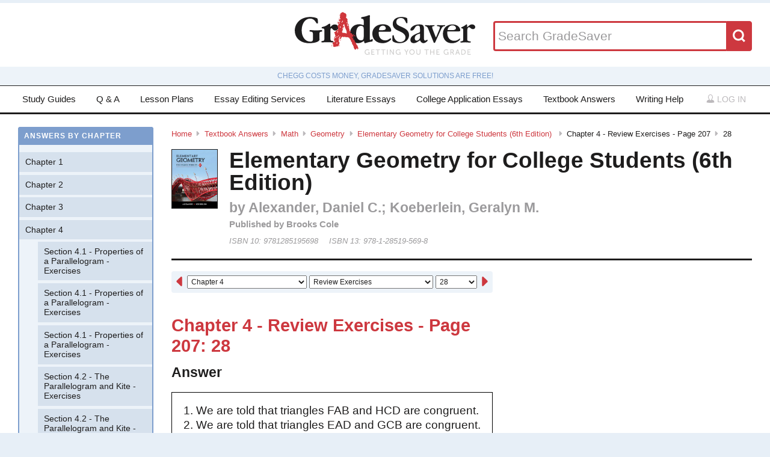

--- FILE ---
content_type: text/html; charset=utf-8
request_url: https://www.gradesaver.com/textbooks/math/geometry/CLONE-68e52840-b25a-488c-a775-8f1d0bdf0669/chapter-4-review-exercises-page-207/28
body_size: 9493
content:
<!DOCTYPE html>
<html class='no-js no-ie' lang='en'>
<head>
<meta charset='utf-8'>
<title>Elementary Geometry for College Students (6th Edition)  Chapter 4 - Review Exercises - Page 207 28 | GradeSaver</title>
<meta name="csrf-param" content="authenticity_token" />
<meta name="csrf-token" content="XeRrssvfp1uznd2L0YhUCch-Bauopr0zWvV2qGPuFi_n0HDp-6jmAjIdP_4-qk-1pUZiZl7zmzisb_Ct5W7YKg" />
<meta name="robots" content="noarchive" />
<meta content='Elementary Geometry for College Students (6th Edition)  answers to Chapter 4 - Review Exercises - Page 207 28 including work step by step
written by community members like you. Textbook Authors: Alexander,  Daniel C.; Koeberlein, Geralyn M.,
ISBN-10: 9781285195698, ISBN-13: 978-1-28519-569-8, Publisher: Brooks Cole' name='description'>
<meta content='Elementary Geometry for College Students (6th Edition)  answers to Chapter 4 - Review Exercises - Page 207 28 including work step by step
written by community members like you. Textbook Authors: Alexander,  Daniel C.; Koeberlein, Geralyn M.,
ISBN-10: 9781285195698, ISBN-13: 978-1-28519-569-8, Publisher: Brooks Cole' name='DC.description'>
<meta content='GradeSaver' name='author'>
<meta content='GradeSaver' name='DC.creator'>
<meta content='Elementary Geometry for College Students (6th Edition)  Chapter 4 - Review Exercises - Page 207 28 | GradeSaver' name='DC.title'>
<meta content='Copyright GradeSaver, 1999 - 2025' name='copyright'>
<meta content='Elementary Geometry for College Students (6th Edition)  Chapter 4 - Review Exercises - Page 207 28' property='og:title'>
<meta content='Elementary Geometry for College Students (6th Edition)  answers to Chapter 4 - Review Exercises - Page 207 28 including work step by step
written by community members like you. Textbook Authors: Alexander,  Daniel C.; Koeberlein, Geralyn M.,
ISBN-10: 9781285195698, ISBN-13: 978-1-28519-569-8, Publisher: Brooks Cole' property='og:description'>
<meta content='Elementary Geometry for College Students (6th Edition)  Chapter 4 - Review Exercises - Page 207 28' name='twitter:title'>
<meta content='Elementary Geometry for College Students (6th Edition)  answers to Chapter 4 - Review Exercises - Page 207 28 including work step by step
written by community members like you. Textbook Authors: Alexander,  Daniel C.; Koeberlein, Geralyn M.,
ISBN-10: 9781285195698, ISBN-13: 978-1-28519-569-8, Publisher: Brooks Cole' name='twitter:description'>
<meta content='IE=edge,chrome=1' http-equiv='X-UA-Compatible'>
<meta content='on' http-equiv='cleartype'>
<meta content='True' name='HandheldFriendly'>
<meta content='320' name='MobileOptimized'>
<meta content='width=device-width, initial-scale=1.0' name='viewport'>
<meta content='app-id=582726279' name='apple-itunes-app'>
<link href='https://www.gradesaver.com/textbooks/math/geometry/CLONE-68e52840-b25a-488c-a775-8f1d0bdf0669/chapter-4-review-exercises-page-207/28' rel='canonical'>
<link rel="stylesheet" href="/assets/application-c4fa36a2c94c7594adf9605c68104cc438dcb44484b21b86feeef0622c1aabe8.css" media="screen" />
<link rel="stylesheet" href="/assets/print-30188b9d4eebf2dc9d3cbba5fc24e97dde71fe2f8c799fa003573efa03a80184.css" media="print" />
<link href='https://www.gradesaver.com/assets/fav/favicon-16x16-42297fe0550118617d5bb055afb0bb4b0a3f89bb34e8fccd5066f62474eeb355.png' rel='icon' sizes='16x16' type='image/png'>
<link href='https://www.gradesaver.com/assets/fav/favicon-32x32-c1c8b89ac81b4344a1f0f559ff605a3363c617ada403cd80f6cc89c121b6031d.png' rel='icon' sizes='32x32' type='image/png'>
<link href='https://www.gradesaver.com/assets/fav/favicon-96x96-8ec44bf530b42e0da358966f856054972f792c5d700a4d45a25dc12f67253028.png' rel='icon' sizes='96x96' type='image/png'>
<link href='https://www.gradesaver.com/assets/fav/favicon-160x160-d3b2626de4bf2e21ac5c5ac87e97b50ba155007faf848beb29ee2582c37ff326.png' rel='icon' sizes='160x160' type='image/png'>
<link href='https://www.gradesaver.com/assets/fav/favicon-196x196-344d5326eed13c9098ddc81d43103803195a112a4e6056ebf7f91d43bd0f0227.png' rel='icon' sizes='196x196' type='image/png'>
<link href='https://www.gradesaver.com/assets/fav/apple-touch-icon-precomposed-bd30f75fe47eb71d02a9fc58d5678eded8667acdfbfb57245723866a93ae02fc.png' rel='apple-touch-icon-precomposed' type='image/png'>
<link href='https://www.gradesaver.com/assets/fav/apple-touch-icon-60x60-precomposed-95df5d57bd230ad8683fe5136c77c45fedf058639820d99111ba249b07b5c749.png' rel='apple-touch-icon-precomposed' sizes='60x60' type='image/png'>
<link href='https://www.gradesaver.com/assets/fav/apple-touch-icon-72x72-precomposed-d4716b038722e228d293416853802a582138c95f0a7fc965de187f536911b50b.png' rel='apple-touch-icon-precomposed' sizes='72x72' type='image/png'>
<link href='https://www.gradesaver.com/assets/fav/apple-touch-icon-76x76-precomposed-bd709a68d7f40e20261ad12b07b9f727520409b67334bceaf828d9334fc6b353.png' rel='apple-touch-icon-precomposed' sizes='76x76' type='image/png'>
<link href='https://www.gradesaver.com/assets/fav/apple-touch-icon-114x114-precomposed-b8bc9b3f92cbe39f26eb2cdad29d701909491c0225451124019c1571336d0e73.png' rel='apple-touch-icon-precomposed' sizes='114x114' type='image/png'>
<link href='https://www.gradesaver.com/assets/fav/apple-touch-icon-120x120-precomposed-4ed611220cb449325e6eadb7898d3cd29d4ae1bf830c3a67e91a3eb43bf2391e.png' rel='apple-touch-icon-precomposed' sizes='120x120' type='image/png'>
<link href='https://www.gradesaver.com/assets/fav/apple-touch-icon-144x144-precomposed-277ff42654f9689bacec2fccb92450e9895ae6bbce91ee688c509e6171d971dd.png' rel='apple-touch-icon-precomposed' sizes='144x144' type='image/png'>
<link href='https://www.gradesaver.com/assets/fav/apple-touch-icon-152x152-precomposed-a7ee5c0d7d64d5e32496e00592ea8f1ce128946d0fd8fd9f1ebc4c69851e356c.png' rel='apple-touch-icon-precomposed' sizes='152x152' type='image/png'>
<meta content='https://www.gradesaver.com/assets/fav/mstile-144x144-5aef14707152fd0e070befa2da129a25fe9babb8c9702a2bfd11adc574e947c1.png' name='msapplication-TileImage'>
<meta content='#203845' name='msapplication-TileColor'>
<meta content='GradeSaver' name='application-name'>
<link href='https://www.gradesaver.com/assets/fav/favicon-coast-516311aa770ee1f39ef32a7948a4e9b9242f31283fc7cc342964444c27f88dc4.png' rel='icon' sizes='228x228' type='image/png'>
<script>
  window.errorTemplate = '<span class="field__error"><svg class="icon icon--arrow error__icon" viewBox="0 0 500 500"><use xlink:href="#arrow"></use></svg>[message]</span>'
</script>
<style>
  .js--mathJaxProcessOnLoad {
    visibility: hidden;
  }
</style>

<script>
  window.MathJax = {
    extensions: ["tex2jax.js"],
    jax: ["input/TeX", "output/HTML-CSS"],
    showMathMenu: false,
    showProcessingMessages: false,
    tex2jax: {
      inlineMath: [ ['$','$'], ["\\(","\\)"] ],
      displayMath: [ ['$$','$$'], ["\\[","\\]"] ],
      processEscapes: true,
      ignoreClass: ".*", // regex to ignore everything but processClass
      processClass: "js--mathJaxProcessOnLoad|js--renderedFormula"
    },
    "HTML-CSS": {
      availableFonts: ["TeX"],
      linebreaks: { automatic: true }
    },
    AuthorInit: function() {
      MathJax.Hub.Register.MessageHook("Begin PreProcess", function(e) {
        $(".js--mathJaxProcessOnLoad,.js--renderedFormula").each(function() {
          this.innerHTML = this.innerHTML
            .trim() // remove leading and trailing whitespace
            .split("\n").join("<br>") // replace newlines with linebreaks
            .replace(/\-{3,}/, "<hr>"); // Three or more dashes becomes horizontal rule
        });
      });

      MathJax.Hub.Register.StartupHook("End", function () {
        $(".js--mathJaxProcessOnLoad").removeClass("js--mathJaxProcessOnLoad");
        MathJax.Hub.Queue(function() {
          $(window).trigger("MathJaxRendered");
        });
      });
    },
    TeX: {
      extensions: ["AMSmath.js", "AMSsymbols.js"]
    }
  };
</script>


<script src="https://checkout.stripe.com/checkout.js"></script>
<script src="https://js.stripe.com/v3/"></script>
<script>
  // TODO: Handle Stripe in test environment better
  if (typeof window.Stripe === 'undefined') { window.Stripe = function(key) { console.log("initializing fake stripe call") } }
  window.stripe = Stripe("pk_live_QUTGsJIreqM357YRRlsX64gJ");
</script>
<script src="/assets/application-6c247f07058ec74f5cf8b256de8648303ba702e243209a2eb8b4081ce7ff8cf7.js"></script>
<!-- BEGIN Google Custom Search Tag -->
<script>
  (function() {
    var cx = '002554500952605029414:fgtovcme1le';
    var gcse = document.createElement('script'); gcse.type = 'text/javascript'; gcse.async = true;
    gcse.src = (document.location.protocol == 'https:' ? 'https:' : 'http:') +
        '//www.google.com/cse/cse.js?cx=' + cx;
    var s = document.getElementsByTagName('script')[0]; s.parentNode.insertBefore(gcse, s);
  })();
</script>
<!-- END Google Custom Search Tag -->

<script>
  var _qevents = _qevents || [];
    (function() {
     var elem = document.createElement('script');
     elem.src = (document.location.protocol == "https:" ? "https://secure" : "http://edge")
                 + ".quantserve.com/quant.js";
     elem.async = true;
     elem.type = "text/javascript";
     var scpt = document.getElementsByTagName('script')[0];
     scpt.parentNode.insertBefore(elem, scpt);
    })();
</script>

<link rel="preconnect" href="https://a.pub.network/" crossorigin />
<link rel="preconnect" href="https://b.pub.network/" crossorigin />
<link rel="preconnect" href="https://c.pub.network/" crossorigin />
<link rel="preconnect" href="https://d.pub.network/" crossorigin />
<link rel="preconnect" href="https://c.amazon-adsystem.com" crossorigin />
<link rel="preconnect" href="https://s.amazon-adsystem.com" crossorigin />
<link rel="preconnect" href="https://btloader.com/" crossorigin />
<link rel="preconnect" href="https://api.btloader.com/" crossorigin />
<link rel="preconnect" href="https://cdn.confiant-integrations.net" crossorigin />
<link rel="stylesheet" href="https://a.pub.network/gradesaver-com/cls.css">
<script data-cfasync="false" type="text/javascript">
  var freestar = freestar || {};
  freestar.queue = freestar.queue || [];
  freestar.config = freestar.config || {};
  freestar.config.enabled_slots = [];
  freestar.initCallback = function () { (freestar.config.enabled_slots.length === 0) ? freestar.initCallbackCalled = false : freestar.newAdSlots(freestar.config.enabled_slots) }
</script>
<script src="https://a.pub.network/gradesaver-com/pubfig.min.js" data-cfasync="false" async></script>
<style>
  @media (min-width: 575px) {
      .ad--bar {
          height: auto;
      }
  }

  #pmLink {
    visibility: hidden;
    text-decoration: none;
    cursor: pointer;
    background: transparent;
    border: none;
    margin: auto;
  }
  #pmLink:hover {
      visibility: visible;
      color: grey;
  }
</style>

<script src="https://www.googletagmanager.com/gtag/js?id=G-LSF3DGVVJN" async="async"></script>
<script>
  window.dataLayer = window.dataLayer || [];
  function gtag(){dataLayer.push(arguments);}
  gtag('js', new Date());
  gtag('config', 'G-LSF3DGVVJN', {
    
    'page_body_id': 'textbooks'
  });
</script>
<script src="https://www.googletagmanager.com/gtag/js?id=AW-1072196449" async="async"></script>
<script>
  window.dataLayer = window.dataLayer || [];
  function gtag(){dataLayer.push(arguments);}
  gtag('js', new Date());
  gtag('config', 'AW-1072196449', {cookie_flags: 'Secure;HttpOnly'});
</script>



</head>

<body id='textbooks'>
<section class='l--body' id='js--snap__pane'>
<section class='l--main'>

<header class='pageHeader' itemscope itemtype='http://schema.org/WPHeader' role='banner'>
<span itemscope itemtype='http://schema.org/Organization'>
<svg class="icon icon--searchGlass header__search__icon--mobile" viewBox="0 0 500 500"><use xlink:href="#searchGlass"></use></svg>
<a title="GradeSaver: Getting you the grade" itemprop="url" class="logo" href="/"><img alt="GradeSaver: Getting you the grade" data-svgfallback="/assets/logos/head-a0ee78094b751f777d002dbcd6ac303cebad87e28474c7171a96cb0727641ac0.png" class="js--svgSwap" itemprop="logo" src="/assets/logos/head-39d3d4f4e80fb364ecbffd1884663226a1a58efa38367c551694c88c40330163.svg" width="1000" height="235" />
</a><meta content='GradeSaver' itemprop='name'>
<meta content='Getting you the grade' itemprop='description'>
</span>
<form id="header__search" class="form--siteSearch" role="search" aria-label="Search GradeSaver" action="/search" accept-charset="UTF-8" method="get">
<input type="search" name="q" id="q" value="" placeholder="Search GradeSaver" maxlength="200" />
<button name="button" type="submit" class="search__button"><svg class="icon icon--searchGlass search__icon" viewBox="0 0 500 500"><use xlink:href="#searchGlass"></use></svg>
</button></form>


</header>
<div class='shade'>
Chegg costs money, GradeSaver solutions are free!
</div>
<nav class='navMain' id='js--navMain' role='navigation'>
<ul class='navMain__list'>
<li class='navMain__item'><a class="navMain__study-guides" data-analytics="header-link" href="/study-guides">Study Guides</a></li>
<li class='navMain__item'><a class="navMain__q-and-a" data-analytics="header-link" href="/q-and-a">Q & A</a></li>
<li class='navMain__item'><a class="navMain__lesson-plans" data-analytics="header-link" href="/lesson-plans/authors">Lesson Plans</a></li>
<li class='navMain__item'><a class="navMain__essay-editing" data-analytics="header-link" href="/essay-editing">Essay Editing Services</a></li>
<li class='navMain__item'><a class="navMain__literature-essays" data-analytics="header-link" href="/essays">Literature Essays</a></li>
<li class='navMain__item'><a class="navMain__college-essays" data-analytics="header-link" href="/application-essays">College Application Essays</a></li>
<li class='navMain__item'><a class="navMain__textbooks" data-analytics="header-link" href="/textbooks">Textbook Answers</a></li>
<li class='navMain__item'><a class="navMain__writing-help" data-analytics="header-link" href="/writing-help">Writing Help</a></li>
<li class='navMain__account'>
<a class="js--toggle" data-toggle=".navMain__login" rel="nofollow" href="/login"><i class='nav__icon'><svg class="icon icon--account " viewBox="0 0 500 500"><use xlink:href="#account"></use></svg></i>
Log in
</a><section aria-label='Log in' class='navMain__login is--hidden' role='dialog'>
<form data-analytics="account-login" class="simple_form form--login" role="form" aria-label="Log In" action="/login" accept-charset="UTF-8" method="post"><input type="hidden" name="authenticity_token" value="6uIot6ZJribujM6Hc5xr5jxN9KXeozRR5A2iH0JzzQgFIeSE5V-4uwMgeAEBoE9r71dsD6LlVqVwMRF3-pCciw" autocomplete="off" /><fieldset class='form__fieldset'>
<div class="field email optional user_email"><input class="string email optional" placeholder="Email Address" type="email" name="user[email]" id="user_email" /></div>
<div class="field password optional user_password"><input autocomplete="off" class="password optional" placeholder="Password" type="password" name="user[password]" id="user_password" /></div>
</fieldset>
<input type="submit" name="commit" value="Log in" class="form__submit" role="button" data-disable-with="Log in" />
<div class="field boolean optional user_remember_me"><input value="0" autocomplete="off" type="hidden" name="user[remember_me]" /><label class="boolean optional checkbox" for="user_remember_me"><input class="boolean optional js--icheck js--icheck js--icheck js--icheck js--icheck js--icheck js--icheck" type="checkbox" value="1" name="user[remember_me]" id="user_remember_me" />Remember me</label></div>
<div class='form__actions'>
<div class='form__action'><a class="form__link" href="/forgot-password/new">Forgot your password?</a></div>
<div class='form__action'><a class="form__link" href="/register">Sign Up</a></div>
</div>
</form><a role="button" class="facebookLogin" data-analytics="facebook-login" rel="nofollow" data-method="post" href="/auth/facebook"><svg class="icon icon--facebook icon--small" viewBox="0 0 500 500"><use xlink:href="#facebook"></use></svg>
Log in with Facebook
</a>

</section>
</li>
</ul>
</nav>


<div class='ad ad--bar'>
</div>


<main class='l--content js--fluidType' role='main'>
<section class='contentMain js--fluidType' itemscope itemtype='http://schema.org/ScholarlyArticle'>
<header class='contentHeader'>
<nav class='breadcrumbs js--fluidType' role='navigation'>
<a href="/">Home</a><svg class='icon icon--arrow breadcrumbs__separator' viewBox='0 0 500 500'><use xlink:href='#arrow' /></svg><a href="/textbooks">Textbook Answers</a><svg class='icon icon--arrow breadcrumbs__separator' viewBox='0 0 500 500'><use xlink:href='#arrow' /></svg><a href="/textbooks/math">Math</a><svg class='icon icon--arrow breadcrumbs__separator' viewBox='0 0 500 500'><use xlink:href='#arrow' /></svg><a href="/textbooks/math/geometry">Geometry</a><svg class='icon icon--arrow breadcrumbs__separator' viewBox='0 0 500 500'><use xlink:href='#arrow' /></svg><a href="/textbooks/math/geometry/CLONE-68e52840-b25a-488c-a775-8f1d0bdf0669">Elementary Geometry for College Students (6th Edition) </a><svg class='icon icon--arrow breadcrumbs__separator' viewBox='0 0 500 500'><use xlink:href='#arrow' /></svg>Chapter 4 - Review Exercises - Page 207<svg class='icon icon--arrow breadcrumbs__separator' viewBox='0 0 500 500'><use xlink:href='#arrow' /></svg>28
</nav>

<figure class='contentHeader__cover'><div class="js--lazyLoad" data-src="https://images-na.ssl-images-amazon.com/images/I/513Wx7TU3YL.jpg" data-alt="Elementary Geometry for College Students (6th Edition)  Textbook Answers" data-width="240" data-class="cover"><canvas class="cover js--lazyLoad__canvas" width="240" height="360"></canvas></div></figure>
<h2 class='scale--1 contentHeader__title' itemprop='name'>Elementary Geometry for College Students (6th Edition) </h2>
<div class='solutionHeader'>
<h3 class='solutionHeader__authors' itemprop='author'>
by
Alexander,  Daniel C.; Koeberlein, Geralyn M.
</h3>
<div class='solutionHeader__publisher'>
Published by
Brooks Cole
</div>
<div class='solutionHeader__isbn'>
ISBN 10:
9781285195698
</div>
<div class='solutionHeader__isbn'>
ISBN 13:
978-1-28519-569-8
</div>
</div>
</header>

<section>
<section class='section--standard l--contentAdBody section'>
<nav class='navDropdown'>
<a class="navDropdown__link navDropdown__prev" title="Chapter 4 - Review Exercises - Page 207: 27" href="/textbooks/math/geometry/CLONE-68e52840-b25a-488c-a775-8f1d0bdf0669/chapter-4-review-exercises-page-207/27"><svg class="icon icon--arrowLeft navDropdown__icon" viewBox="0 0 500 500"><use xlink:href="#arrowLeft"></use></svg>
</a><form class='navDropdown__form' role='navigation'>
<select class='js--navDropdown large' name='chapter'>
<option value='/textbooks/math/geometry/CLONE-68e52840-b25a-488c-a775-8f1d0bdf0669/redirect?chapter=Chapter+1'>Chapter 1</option>
<option value='/textbooks/math/geometry/CLONE-68e52840-b25a-488c-a775-8f1d0bdf0669/redirect?chapter=Chapter+2'>Chapter 2</option>
<option value='/textbooks/math/geometry/CLONE-68e52840-b25a-488c-a775-8f1d0bdf0669/redirect?chapter=Chapter+3'>Chapter 3</option>
<option selected value='/textbooks/math/geometry/CLONE-68e52840-b25a-488c-a775-8f1d0bdf0669/redirect?chapter=Chapter+4'>Chapter 4</option>
<option value='/textbooks/math/geometry/CLONE-68e52840-b25a-488c-a775-8f1d0bdf0669/redirect?chapter=Chapter+5'>Chapter 5</option>
<option value='/textbooks/math/geometry/CLONE-68e52840-b25a-488c-a775-8f1d0bdf0669/redirect?chapter=Chapter+6'>Chapter 6</option>
<option value='/textbooks/math/geometry/CLONE-68e52840-b25a-488c-a775-8f1d0bdf0669/redirect?chapter=Chapter+7'>Chapter 7</option>
<option value='/textbooks/math/geometry/CLONE-68e52840-b25a-488c-a775-8f1d0bdf0669/redirect?chapter=Chapter+8'>Chapter 8</option>
<option value='/textbooks/math/geometry/CLONE-68e52840-b25a-488c-a775-8f1d0bdf0669/redirect?chapter=Chapter+9'>Chapter 9</option>
<option value='/textbooks/math/geometry/CLONE-68e52840-b25a-488c-a775-8f1d0bdf0669/redirect?chapter=Chapter+10'>Chapter 10</option>
<option value='/textbooks/math/geometry/CLONE-68e52840-b25a-488c-a775-8f1d0bdf0669/redirect?chapter=Chapter+11'>Chapter 11</option>
<option value='/textbooks/math/geometry/CLONE-68e52840-b25a-488c-a775-8f1d0bdf0669/redirect?chapter=Chapter'>Chapter</option>
<option value='/textbooks/math/geometry/CLONE-68e52840-b25a-488c-a775-8f1d0bdf0669/redirect?chapter=Appendix+A'>Appendix A</option>
</select>
<select class='js--navDropdown large' name='section'>
<option value='/textbooks/math/geometry/CLONE-68e52840-b25a-488c-a775-8f1d0bdf0669/redirect?section=55929'>Section 4.1 - Properties of a Parallelogram - Exercises</option>
<option value='/textbooks/math/geometry/CLONE-68e52840-b25a-488c-a775-8f1d0bdf0669/redirect?section=55930'>Section 4.1 - Properties of a Parallelogram - Exercises</option>
<option value='/textbooks/math/geometry/CLONE-68e52840-b25a-488c-a775-8f1d0bdf0669/redirect?section=55931'>Section 4.1 - Properties of a Parallelogram - Exercises</option>
<option value='/textbooks/math/geometry/CLONE-68e52840-b25a-488c-a775-8f1d0bdf0669/redirect?section=55932'>Section 4.2 - The Parallelogram and Kite - Exercises</option>
<option value='/textbooks/math/geometry/CLONE-68e52840-b25a-488c-a775-8f1d0bdf0669/redirect?section=55933'>Section 4.2 - The Parallelogram and Kite - Exercises</option>
<option value='/textbooks/math/geometry/CLONE-68e52840-b25a-488c-a775-8f1d0bdf0669/redirect?section=55934'>Section 4.2 - The Parallelogram and Kite - Exercises</option>
<option value='/textbooks/math/geometry/CLONE-68e52840-b25a-488c-a775-8f1d0bdf0669/redirect?section=56076'>Section 4.2 - The Parallelogram and Kite - Exercises</option>
<option value='/textbooks/math/geometry/CLONE-68e52840-b25a-488c-a775-8f1d0bdf0669/redirect?section=55935'>Section 4.3 - The Rectangle, Square, and Rhombus - Exercises</option>
<option value='/textbooks/math/geometry/CLONE-68e52840-b25a-488c-a775-8f1d0bdf0669/redirect?section=55936'>Section 4.3 - The Rectangle, Square, and Rhombus - Exercises</option>
<option value='/textbooks/math/geometry/CLONE-68e52840-b25a-488c-a775-8f1d0bdf0669/redirect?section=55937'>Section 4.3 - The Rectangle, Square, and Rhombus - Exercises</option>
<option value='/textbooks/math/geometry/CLONE-68e52840-b25a-488c-a775-8f1d0bdf0669/redirect?section=55938'>Section 4.4 - The Trapezoid - Exercises</option>
<option value='/textbooks/math/geometry/CLONE-68e52840-b25a-488c-a775-8f1d0bdf0669/redirect?section=55939'>Section 4.4 - The Trapezoid - Exercises</option>
<option value='/textbooks/math/geometry/CLONE-68e52840-b25a-488c-a775-8f1d0bdf0669/redirect?section=55940'>Section 4.4 - The Trapezoid - Exercises</option>
<option selected value='/textbooks/math/geometry/CLONE-68e52840-b25a-488c-a775-8f1d0bdf0669/redirect?section=55941'>Review Exercises</option>
<option selected value='/textbooks/math/geometry/CLONE-68e52840-b25a-488c-a775-8f1d0bdf0669/redirect?section=55942'>Review Exercises</option>
<option value='/textbooks/math/geometry/CLONE-68e52840-b25a-488c-a775-8f1d0bdf0669/redirect?section=55943'>Test</option>
<option value='/textbooks/math/geometry/CLONE-68e52840-b25a-488c-a775-8f1d0bdf0669/redirect?section=55944'>Test</option>
</select>
<select class='js--navDropdown small' name='question_number'>
<option value='/textbooks/math/geometry/CLONE-68e52840-b25a-488c-a775-8f1d0bdf0669/chapter-4-review-exercises-page-207/27'>27</option>
<option selected value='/textbooks/math/geometry/CLONE-68e52840-b25a-488c-a775-8f1d0bdf0669/chapter-4-review-exercises-page-207/28'>28</option>
<option value='/textbooks/math/geometry/CLONE-68e52840-b25a-488c-a775-8f1d0bdf0669/chapter-4-review-exercises-page-207/29'>29</option>
<option value='/textbooks/math/geometry/CLONE-68e52840-b25a-488c-a775-8f1d0bdf0669/chapter-4-review-exercises-page-207/30'>30</option>
<option value='/textbooks/math/geometry/CLONE-68e52840-b25a-488c-a775-8f1d0bdf0669/chapter-4-review-exercises-page-207/31'>31</option>
<option value='/textbooks/math/geometry/CLONE-68e52840-b25a-488c-a775-8f1d0bdf0669/chapter-4-review-exercises-page-207/32a'>32a</option>
<option value='/textbooks/math/geometry/CLONE-68e52840-b25a-488c-a775-8f1d0bdf0669/chapter-4-review-exercises-page-207/32b'>32b</option>
<option value='/textbooks/math/geometry/CLONE-68e52840-b25a-488c-a775-8f1d0bdf0669/chapter-4-review-exercises-page-207/33a'>33a</option>
<option value='/textbooks/math/geometry/CLONE-68e52840-b25a-488c-a775-8f1d0bdf0669/chapter-4-review-exercises-page-207/33b'>33b</option>
<option value='/textbooks/math/geometry/CLONE-68e52840-b25a-488c-a775-8f1d0bdf0669/chapter-4-review-exercises-page-207/34a'>34a</option>
<option value='/textbooks/math/geometry/CLONE-68e52840-b25a-488c-a775-8f1d0bdf0669/chapter-4-review-exercises-page-207/34b'>34b</option>
<option value='/textbooks/math/geometry/CLONE-68e52840-b25a-488c-a775-8f1d0bdf0669/chapter-4-review-exercises-page-207/35a'>35a</option>
<option value='/textbooks/math/geometry/CLONE-68e52840-b25a-488c-a775-8f1d0bdf0669/chapter-4-review-exercises-page-207/35b'>35b</option>
</select>
</form>
<a class="navDropdown__link navDropdown__next" title="Chapter 4 - Review Exercises - Page 207: 29" href="/textbooks/math/geometry/CLONE-68e52840-b25a-488c-a775-8f1d0bdf0669/chapter-4-review-exercises-page-207/29"><svg class="icon icon--arrow navDropdown__icon" viewBox="0 0 500 500"><use xlink:href="#arrow"></use></svg>
</a></nav>

<h1 class='scale--2 contentHeader__sectionTitle' id='section-title'>Chapter 4 - Review Exercises - Page 207: 28</h1>
<article class='section__article' itemprop='articleBody' role='article'>
<div class='grid__item'>
<h4>Answer</h4>
<div class='solution__block'>
<div class='js--mathJaxProcessOnLoad'>1. We are told that triangles FAB and HCD are congruent. 
2. We are told that triangles EAD and GCB are congruent. 
3. CPCTC, so we obtain that AB and DC are congruent, and AD and BC are congruent. 
4. Since opposite sides are congruent, ABCD is a parallelogram. 
</div>

</div>
</div>
</article>

<article class='section__article'>
<section class='cta'>
<h5 class='cta__title'>Update this answer!</h5>
<p>
You can help us out by revising, improving and updating
this&nbsp;answer.

</p>
<a class="button" rel="nofollow" href="/textbooks/math/geometry/CLONE-68e52840-b25a-488c-a775-8f1d0bdf0669/chapter-4-review-exercises-page-207/28/write">Update this answer</a>
</section>
<section>
<p class='p--notes'>After you claim an answer you&rsquo;ll have <strong>24 hours</strong> to send in a draft. An editor
will review the submission and either publish your submission or provide&nbsp;feedback.
</p>
</section>
</article>


<footer class='contentFooter'>
<nav class='nextPrev' itemprop='pagination' role='navigation'>
<a class="nextPrev__link nextPrev__next" title="Chapter 4 - Review Exercises - Page 207: 29" href="/textbooks/math/geometry/CLONE-68e52840-b25a-488c-a775-8f1d0bdf0669/chapter-4-review-exercises-page-207/29"><svg class="icon icon--arrow next__icon" viewBox="0 0 500 500"><use xlink:href="#arrow"></use></svg>
<strong>Next Answer</strong>
<span class='nextPrev__section'>Chapter 4 - Review Exercises - Page 207: 29</span>
</a><a class="nextPrev__link nextPrev__prev" title="Chapter 4 - Review Exercises - Page 207: 27" href="/textbooks/math/geometry/CLONE-68e52840-b25a-488c-a775-8f1d0bdf0669/chapter-4-review-exercises-page-207/27"><svg class="icon icon--arrowLeft prev__icon" viewBox="0 0 500 500"><use xlink:href="#arrowLeft"></use></svg>
<strong>Previous Answer</strong>
<span class='nextPrev__section'>Chapter 4 - Review Exercises - Page 207: 27</span>
</a></nav>
</footer>

</section>
<div class='l--contentAdRail sticky'>
<div class='ad'><div align="center" data-freestar-ad="__300x600" id="gradesaver_d_2">
  <script data-cfasync="false" type="text/javascript">
    freestar.config.enabled_slots.push({ placementName: "gradesaver_d_2", slotId: "gradesaver_d_2" });
  </script>
</div>
</div>
<ul class='share'>
<li class='share__item'><a class="share__link share__twitter" data-analytics="twitter-share" href="https://twitter.com/home?status=Elementary%20Geometry%20for%20College%20Students%20%286th%20Edition%29%20%20Chapter%204%20-%20Review%20Exercises%20-%20Page%20207%2028%20-%20GradeSaver%20-%20https%3A%2F%2Fwww.gradesaver.com%2Ftextbooks%2Fmath%2Fgeometry%2FCLONE-68e52840-b25a-488c-a775-8f1d0bdf0669%2Fchapter-4-review-exercises-page-207%2F28"><svg class="icon icon--twitter share__icon" viewBox="0 0 500 500"><use xlink:href="#twitter"></use></svg></a></li>
<li class='share__item'><a class="share__link share__facebook" data-analytics="facebook-share" href="https://www.facebook.com/sharer/sharer.php?u=https://www.gradesaver.com/textbooks/math/geometry/CLONE-68e52840-b25a-488c-a775-8f1d0bdf0669/chapter-4-review-exercises-page-207/28"><svg class="icon icon--facebook share__icon" viewBox="0 0 500 500"><use xlink:href="#facebook"></use></svg></a></li>
</ul>

<div class='ad'>
<a title="GradeSaver will pay $15 for your literature essays" data-analytics="literature-essay-sell" href="/sell-literature-essay"><img alt="GradeSaver will pay $15 for your literature essays" width="300" height="70" src="/assets/ads/lit-essays-bd63021b362793d416a01a926ffdfc592f66054137bea15c1fbc73b5f0e02a69.png" />
</a></div>
<div class='ad'>
<a title="GradeSaver will pay $25 for your college application essays" data-analytics="application-essay-sell" href="/sell-application-essay"><img alt="GradeSaver will pay $25 for your college application essays" width="300" height="70" src="/assets/ads/cae-essays-9380d592ed8bd235b6d58dd2a888f45017f79c05c6269b39eae7796e8a02518e.png" />
</a></div>
<div class='ad'>
<a title="GradeSaver will pay $50 for your graduate school essays – Law, Business, or Medical" data-analytics="graduate-essay-sell" href="/sell-application-essay"><img alt="GradeSaver will pay $50 for your graduate school essays – Law, Business, or Medical" width="300" height="70" src="/assets/ads/grad-essays-5d054937541cacd598bb0a80f390e4ae8f06c38f776b23cb50ebb836f3225c90.png" />
</a></div>
<div class='ad'>
<a title="GradeSaver will pay $10 for your Community Note contributions" data-analytics="community-note-contribute" href="/sell-study-guides"><img alt="GradeSaver will pay $10 for your Community Note contributions" width="300" height="70" src="/assets/ads/community-notes-378752dd93780ab2449fe4cb658406dc3b8b011a8cdc281f9844d1e9f9f1336a.png" />
</a></div>


</div>
</section>
</section>
<aside class='contentNav sticky js--highlightActiveLink'>
<nav class='navSection js--leftNavMenu' data-img-path='/assets/loading-8b33b71dca0941a20937bea83d7be4ff061c60110de8be85d3e4382935fff151.gif' role='navigation'>
<ul class='navSection__list js--collapsible'>
<li class='navSection__label'>Answers by Chapter</li>
<li class='navSection__item'>
<span class='navSection__link navSection__toggle js--toggleRedraw js--navLoader' data-item='Chapter 1' data-toggle='.js--togglechapter-1' data-url='/textbooks/math/geometry/CLONE-68e52840-b25a-488c-a775-8f1d0bdf0669/solution_groups'>Chapter 1</span>
</li>
<li class='navSection__item'>
<span class='navSection__link navSection__toggle js--toggleRedraw js--navLoader' data-item='Chapter 2' data-toggle='.js--togglechapter-2' data-url='/textbooks/math/geometry/CLONE-68e52840-b25a-488c-a775-8f1d0bdf0669/solution_groups'>Chapter 2</span>
</li>
<li class='navSection__item'>
<span class='navSection__link navSection__toggle js--toggleRedraw js--navLoader' data-item='Chapter 3' data-toggle='.js--togglechapter-3' data-url='/textbooks/math/geometry/CLONE-68e52840-b25a-488c-a775-8f1d0bdf0669/solution_groups'>Chapter 3</span>
</li>
<li class='navSection__item'>
<span class='navSection__link navSection__toggle js--toggleRedraw js--navLoader' data-item='Chapter 4' data-loaded data-toggle='.js--togglechapter-4' data-url='/textbooks/math/geometry/CLONE-68e52840-b25a-488c-a775-8f1d0bdf0669/solution_groups'>Chapter 4</span>
<ul class='is--visible js--togglechapter-4'>
<li class='navSection__item'>
<span class='navSection__link navSection__toggle js--toggleRedraw navSection__toggle--secondary js--navLoader' data-item='chapter-4-section-4-1-properties-of-a-parallelogram-exercises-page-176' data-toggle='.js--toggle55929' data-url='/textbooks/math/geometry/CLONE-68e52840-b25a-488c-a775-8f1d0bdf0669/solutions'>Section 4.1 - Properties of a Parallelogram - Exercises</span>
</li>
<li class='navSection__item'>
<span class='navSection__link navSection__toggle js--toggleRedraw navSection__toggle--secondary js--navLoader' data-item='chapter-4-section-4-1-properties-of-a-parallelogram-exercises-page-177' data-toggle='.js--toggle55930' data-url='/textbooks/math/geometry/CLONE-68e52840-b25a-488c-a775-8f1d0bdf0669/solutions'>Section 4.1 - Properties of a Parallelogram - Exercises</span>
</li>
<li class='navSection__item'>
<span class='navSection__link navSection__toggle js--toggleRedraw navSection__toggle--secondary js--navLoader' data-item='chapter-4-section-4-1-properties-of-a-parallelogram-exercises-page-178' data-toggle='.js--toggle55931' data-url='/textbooks/math/geometry/CLONE-68e52840-b25a-488c-a775-8f1d0bdf0669/solutions'>Section 4.1 - Properties of a Parallelogram - Exercises</span>
</li>
<li class='navSection__item'>
<span class='navSection__link navSection__toggle js--toggleRedraw navSection__toggle--secondary js--navLoader' data-item='chapter-4-section-4-2-the-parallelogram-and-kite-exercises-page-184' data-toggle='.js--toggle55932' data-url='/textbooks/math/geometry/CLONE-68e52840-b25a-488c-a775-8f1d0bdf0669/solutions'>Section 4.2 - The Parallelogram and Kite - Exercises</span>
</li>
<li class='navSection__item'>
<span class='navSection__link navSection__toggle js--toggleRedraw navSection__toggle--secondary js--navLoader' data-item='chapter-4-section-4-2-the-parallelogram-and-kite-exercises-page-185' data-toggle='.js--toggle55933' data-url='/textbooks/math/geometry/CLONE-68e52840-b25a-488c-a775-8f1d0bdf0669/solutions'>Section 4.2 - The Parallelogram and Kite - Exercises</span>
</li>
<li class='navSection__item'>
<span class='navSection__link navSection__toggle js--toggleRedraw navSection__toggle--secondary js--navLoader' data-item='chapter-4-section-4-2-the-parallelogram-and-kite-exercises-page-186' data-toggle='.js--toggle55934' data-url='/textbooks/math/geometry/CLONE-68e52840-b25a-488c-a775-8f1d0bdf0669/solutions'>Section 4.2 - The Parallelogram and Kite - Exercises</span>
</li>
<li class='navSection__item'>
<span class='navSection__link navSection__toggle js--toggleRedraw navSection__toggle--secondary js--navLoader' data-item='chapter-4-section-4-2-the-parallelogram-and-kite-exercises-page-187' data-toggle='.js--toggle56076' data-url='/textbooks/math/geometry/CLONE-68e52840-b25a-488c-a775-8f1d0bdf0669/solutions'>Section 4.2 - The Parallelogram and Kite - Exercises</span>
</li>
<li class='navSection__item'>
<span class='navSection__link navSection__toggle js--toggleRedraw navSection__toggle--secondary js--navLoader' data-item='chapter-4-section-4-3-the-rectangle-square-and-rhombus-exercises-page-193' data-toggle='.js--toggle55935' data-url='/textbooks/math/geometry/CLONE-68e52840-b25a-488c-a775-8f1d0bdf0669/solutions'>Section 4.3 - The Rectangle, Square, and Rhombus - Exercises</span>
</li>
<li class='navSection__item'>
<span class='navSection__link navSection__toggle js--toggleRedraw navSection__toggle--secondary js--navLoader' data-item='chapter-4-section-4-3-the-rectangle-square-and-rhombus-exercises-page-194' data-toggle='.js--toggle55936' data-url='/textbooks/math/geometry/CLONE-68e52840-b25a-488c-a775-8f1d0bdf0669/solutions'>Section 4.3 - The Rectangle, Square, and Rhombus - Exercises</span>
</li>
<li class='navSection__item'>
<span class='navSection__link navSection__toggle js--toggleRedraw navSection__toggle--secondary js--navLoader' data-item='chapter-4-section-4-3-the-rectangle-square-and-rhombus-exercises-page-195' data-toggle='.js--toggle55937' data-url='/textbooks/math/geometry/CLONE-68e52840-b25a-488c-a775-8f1d0bdf0669/solutions'>Section 4.3 - The Rectangle, Square, and Rhombus - Exercises</span>
</li>
<li class='navSection__item'>
<span class='navSection__link navSection__toggle js--toggleRedraw navSection__toggle--secondary js--navLoader' data-item='chapter-4-section-4-4-the-trapezoid-exercises-page-200' data-toggle='.js--toggle55938' data-url='/textbooks/math/geometry/CLONE-68e52840-b25a-488c-a775-8f1d0bdf0669/solutions'>Section 4.4 - The Trapezoid - Exercises</span>
</li>
<li class='navSection__item'>
<span class='navSection__link navSection__toggle js--toggleRedraw navSection__toggle--secondary js--navLoader' data-item='chapter-4-section-4-4-the-trapezoid-exercises-page-201' data-toggle='.js--toggle55939' data-url='/textbooks/math/geometry/CLONE-68e52840-b25a-488c-a775-8f1d0bdf0669/solutions'>Section 4.4 - The Trapezoid - Exercises</span>
</li>
<li class='navSection__item'>
<span class='navSection__link navSection__toggle js--toggleRedraw navSection__toggle--secondary js--navLoader' data-item='chapter-4-section-4-4-the-trapezoid-exercises-page-202' data-toggle='.js--toggle55940' data-url='/textbooks/math/geometry/CLONE-68e52840-b25a-488c-a775-8f1d0bdf0669/solutions'>Section 4.4 - The Trapezoid - Exercises</span>
</li>
<li class='navSection__item'>
<span class='navSection__link navSection__toggle js--toggleRedraw navSection__toggle--secondary js--navLoader' data-item='chapter-4-review-exercises-page-206' data-toggle='.js--toggle55941' data-url='/textbooks/math/geometry/CLONE-68e52840-b25a-488c-a775-8f1d0bdf0669/solutions'>Review Exercises</span>
</li>
<li class='navSection__item'>
<span class='navSection__link navSection__toggle js--toggleRedraw navSection__toggle--secondary js--navLoader' data-item='chapter-4-review-exercises-page-207' data-loaded data-toggle='.js--toggle55942' data-url='/textbooks/math/geometry/CLONE-68e52840-b25a-488c-a775-8f1d0bdf0669/solutions'>Review Exercises</span>
<ul class='navSection__secondary js--toggle55942'>
<li class='navSection__item'>
<span>
<a class="navSection__link" href="/textbooks/math/geometry/CLONE-68e52840-b25a-488c-a775-8f1d0bdf0669/chapter-4-review-exercises-page-207/27">27
<i class='icon--checkmark'></i>
</a></span>
</li>
<li class='navSection__item'>
<span>
<a class="navSection__link" href="/textbooks/math/geometry/CLONE-68e52840-b25a-488c-a775-8f1d0bdf0669/chapter-4-review-exercises-page-207/28">28
<i class='icon--checkmark'></i>
</a></span>
</li>
<li class='navSection__item'>
<span>
<a class="navSection__link" href="/textbooks/math/geometry/CLONE-68e52840-b25a-488c-a775-8f1d0bdf0669/chapter-4-review-exercises-page-207/29">29
<i class='icon--checkmark'></i>
</a></span>
</li>
<li class='navSection__item'>
<span>
<a class="navSection__link" href="/textbooks/math/geometry/CLONE-68e52840-b25a-488c-a775-8f1d0bdf0669/chapter-4-review-exercises-page-207/30">30
<i class='icon--checkmark'></i>
</a></span>
</li>
<li class='navSection__item'>
<span>
<a class="navSection__link" href="/textbooks/math/geometry/CLONE-68e52840-b25a-488c-a775-8f1d0bdf0669/chapter-4-review-exercises-page-207/31">31
<i class='icon--checkmark'></i>
</a></span>
</li>
<li class='navSection__item'>
<span>
<a class="navSection__link" href="/textbooks/math/geometry/CLONE-68e52840-b25a-488c-a775-8f1d0bdf0669/chapter-4-review-exercises-page-207/32a">32a
<i class='icon--checkmark'></i>
</a></span>
</li>
<li class='navSection__item'>
<span>
<a class="navSection__link" href="/textbooks/math/geometry/CLONE-68e52840-b25a-488c-a775-8f1d0bdf0669/chapter-4-review-exercises-page-207/32b">32b
<i class='icon--checkmark'></i>
</a></span>
</li>
<li class='navSection__item'>
<span>
<a class="navSection__link" href="/textbooks/math/geometry/CLONE-68e52840-b25a-488c-a775-8f1d0bdf0669/chapter-4-review-exercises-page-207/33a">33a
<i class='icon--checkmark'></i>
</a></span>
</li>
<li class='navSection__item'>
<span>
<a class="navSection__link" href="/textbooks/math/geometry/CLONE-68e52840-b25a-488c-a775-8f1d0bdf0669/chapter-4-review-exercises-page-207/33b">33b
<i class='icon--checkmark'></i>
</a></span>
</li>
<li class='navSection__item'>
<span>
<a class="navSection__link" href="/textbooks/math/geometry/CLONE-68e52840-b25a-488c-a775-8f1d0bdf0669/chapter-4-review-exercises-page-207/34a">34a
<i class='icon--checkmark'></i>
</a></span>
</li>
<li class='navSection__item'>
<span>
<a class="navSection__link" href="/textbooks/math/geometry/CLONE-68e52840-b25a-488c-a775-8f1d0bdf0669/chapter-4-review-exercises-page-207/34b">34b
<i class='icon--checkmark'></i>
</a></span>
</li>
<li class='navSection__item'>
<span>
<a class="navSection__link" href="/textbooks/math/geometry/CLONE-68e52840-b25a-488c-a775-8f1d0bdf0669/chapter-4-review-exercises-page-207/35a">35a
<i class='icon--checkmark'></i>
</a></span>
</li>
<li class='navSection__item'>
<span>
<a class="navSection__link" href="/textbooks/math/geometry/CLONE-68e52840-b25a-488c-a775-8f1d0bdf0669/chapter-4-review-exercises-page-207/35b">35b
<i class='icon--checkmark'></i>
</a></span>
</li>
</ul>

</li>
<li class='navSection__item'>
<span class='navSection__link navSection__toggle js--toggleRedraw navSection__toggle--secondary js--navLoader' data-item='chapter-4-test-page-207' data-toggle='.js--toggle55943' data-url='/textbooks/math/geometry/CLONE-68e52840-b25a-488c-a775-8f1d0bdf0669/solutions'>Test</span>
</li>
<li class='navSection__item'>
<span class='navSection__link navSection__toggle js--toggleRedraw navSection__toggle--secondary js--navLoader' data-item='chapter-4-test-page-208' data-toggle='.js--toggle55944' data-url='/textbooks/math/geometry/CLONE-68e52840-b25a-488c-a775-8f1d0bdf0669/solutions'>Test</span>
</li>
</ul>

</li>
<li class='navSection__item'>
<span class='navSection__link navSection__toggle js--toggleRedraw js--navLoader' data-item='Chapter 5' data-toggle='.js--togglechapter-5' data-url='/textbooks/math/geometry/CLONE-68e52840-b25a-488c-a775-8f1d0bdf0669/solution_groups'>Chapter 5</span>
</li>
<li class='navSection__item'>
<span class='navSection__link navSection__toggle js--toggleRedraw js--navLoader' data-item='Chapter 6' data-toggle='.js--togglechapter-6' data-url='/textbooks/math/geometry/CLONE-68e52840-b25a-488c-a775-8f1d0bdf0669/solution_groups'>Chapter 6</span>
</li>
<li class='navSection__item'>
<span class='navSection__link navSection__toggle js--toggleRedraw js--navLoader' data-item='Chapter 7' data-toggle='.js--togglechapter-7' data-url='/textbooks/math/geometry/CLONE-68e52840-b25a-488c-a775-8f1d0bdf0669/solution_groups'>Chapter 7</span>
</li>
<li class='navSection__item'>
<span class='navSection__link navSection__toggle js--toggleRedraw js--navLoader' data-item='Chapter 8' data-toggle='.js--togglechapter-8' data-url='/textbooks/math/geometry/CLONE-68e52840-b25a-488c-a775-8f1d0bdf0669/solution_groups'>Chapter 8</span>
</li>
<li class='navSection__item'>
<span class='navSection__link navSection__toggle js--toggleRedraw js--navLoader' data-item='Chapter 9' data-toggle='.js--togglechapter-9' data-url='/textbooks/math/geometry/CLONE-68e52840-b25a-488c-a775-8f1d0bdf0669/solution_groups'>Chapter 9</span>
</li>
<li class='navSection__item'>
<span class='navSection__link navSection__toggle js--toggleRedraw js--navLoader' data-item='Chapter 10' data-toggle='.js--togglechapter-10' data-url='/textbooks/math/geometry/CLONE-68e52840-b25a-488c-a775-8f1d0bdf0669/solution_groups'>Chapter 10</span>
</li>
<li class='navSection__item'>
<span class='navSection__link navSection__toggle js--toggleRedraw js--navLoader' data-item='Chapter 11' data-toggle='.js--togglechapter-11' data-url='/textbooks/math/geometry/CLONE-68e52840-b25a-488c-a775-8f1d0bdf0669/solution_groups'>Chapter 11</span>
</li>
<li class='navSection__item'>
<span class='navSection__link navSection__toggle js--toggleRedraw js--navLoader' data-item='Chapter' data-toggle='.js--togglechapter' data-url='/textbooks/math/geometry/CLONE-68e52840-b25a-488c-a775-8f1d0bdf0669/solution_groups'>Chapter</span>
</li>
<li class='navSection__item'>
<span class='navSection__link navSection__toggle js--toggleRedraw js--navLoader' data-item='Appendix A' data-toggle='.js--toggleappendix-a' data-url='/textbooks/math/geometry/CLONE-68e52840-b25a-488c-a775-8f1d0bdf0669/solution_groups'>Appendix A</span>
</li>
</ul>
</nav>
</aside>


</main>
<div class='ad ad--bar'>
</div>


</section>
<footer class='pageFooter' itemscope itemtype='http://schema.org/WPFooter' role='contentinfo'>
<section class='pageFooter__content'>
<nav class='navPartners' role='navigation'>
<ul>
<li class='navPartners__ios'>
<a title="GradeSaver on the App Store" data-analytics="ios-store-click" href="https://apps.apple.com/us/app/gradesaver/id582726279"><img alt="GradeSaver on the App Store" src="/assets/footer/ios-841136218c39bf917a6b5e4999fac197ac36b0d709778128bf05a7a7050b8808.png" width="119" height="40" />
</a></li>
</ul>
<button name="button" type="submit" id="pmLink">Privacy Manager</button>
</nav>

<nav class='navSecondary' role='navigation'>
<div class='footerNavLinks'>
<ul>
<li><a rel="nofollow" href="/contact">Contact Us</a></li>
<li><a href="/faqs">FAQs</a></li>
<li><a href="/about">About Us</a></li>
<li><a rel="nofollow" href="/privacy">Privacy Policy</a></li>
<li><a rel="nofollow" href="/terms-of-use">Terms of Use</a></li>
<li><a rel="nofollow" href="/disclaimer">Disclaimer</a></li>
</ul>
<div class='p--copyright'>Copyright &copy; 1999 - 2025 GradeSaver LLC. Not affiliated with Harvard College.</div>
</div>
<div class='footerSocialMedia'>
<div class='title'>Follow GradeSaver</div>
<div class='socialMedias'>
<a target="_blank" href="https://www.facebook.com/GradeSaverLLC"><img class="socialMedia__image" src="/assets/footer/facebook-beb8875d903a5a5d32d7d55667361d763ad2f0fb1c533b86afa19056eb4cbbf8.png" />
</a><a target="_blank" href="https://twitter.com/gradesaver"><img class="socialMedia__image" src="/assets/footer/twitter-3faa0aba2392a78fa3a8b52deed56ba637a29ac568c78a52bac4c209ad4c5694.png" />
</a><a target="_blank" href="https://www.instagram.com/gradesaverofficial/"><img class="socialMedia__image" src="/assets/footer/instagram-5f2a9299b361d579bb4bbefc3af4983c5af9ebfcd2696c34233619a1eaed2ee8.png" />
</a><a target="_blank" href="https://www.youtube.com/channel/UCaK2gZKacSFXkMCilHgOfPA?sub_confirmation=1"><img class="socialMedia__image" src="/assets/footer/youtube-f30b53377ea2058834c84df1ca15696232282846cb47ab7c635c2dccb7ce4e40.png" />
</a></div>
</div>
</nav>

</section>
<figure class='pageFooter__accent'>
<img class="pageFooter__image" src="/assets/footer/books-c7dac18934e0bad9c1787ba8a7686bc7e6371dcc4443be965459fc78b6c86954.jpg" width="1600" height="465" />
</figure>
<meta content='GradeSaver' itemprop='name'>
<meta content='Getting you the grade' itemprop='description'>
</footer>

</section>
<div class='l--drawer' id='js--navDrawer'></div>
<script>
  _qevents.push( { qacct: "p-2cuNAfZD_T_EU" } );
</script>
<noscript>
<div style='display:none;'>
<img alt='Quantcast' height='1' src='https://pixel.quantserve.com/pixel/p-test123.gif' width='1'>
</div>
</noscript>

<script>
  var _comscore = _comscore || [];
  _comscore.push({ c1: "2", c2: "10014778" });
  (function() {
    var s = document.createElement("script"), el = document.getElementsByTagName("script")[0]; s.async = true;
    s.src = (document.location.protocol == "https:" ? "https://sb" : "http://b") + ".scorecardresearch.com/beacon.js";
    el.parentNode.insertBefore(s, el);
  })();
</script>
<noscript>
<img src='//b.scorecardresearch.com/p?c1=2&amp;c2=10014778&amp;cv=2.0&amp;cj=1'>
</noscript>

<script src="/assets/application_foot-f5e4c52b83c89a0e8ff9c993598f522d2e0cd539416f128a8cb961f8c365ffbb.js"></script>
<script>
  (function() {
    var downloadJSAtOnload;
  
    window.defer_complete = false;
  
    downloadJSAtOnload = function() {
      var element, head;
      element = document.createElement("script");
      element.src = "/assets/application_defer-9793148ae9f0c9972d2f3727a528dcb01aa999f89cd7abb638434bb2ae4057e0.js";
      head = document.head || document.getElementsByTagName("head")[0];
      return head.appendChild(element);
    };
  
    if (window.addEventListener) {
      window.addEventListener("load", downloadJSAtOnload, false);
    } else if (window.attachEvent) {
      window.attachEvent("onload", downloadJSAtOnload);
    } else {
      window.onload = downloadJSAtOnload;
    }
  
  }).call(this);
</script>

<script>
  (function() {
    var downloadJSAtOnload;
  
    window.defer_complete = false;
  
    downloadJSAtOnload = function() {
      var element, head;
      element = document.createElement("script");
      element.src = "//cdnjs.cloudflare.com/ajax/libs/mathjax/2.6.1/MathJax.js";
      head = document.head || document.getElementsByTagName("head")[0];
      return head.appendChild(element);
    };
  
    if (window.addEventListener) {
      window.addEventListener("load", downloadJSAtOnload, false);
    } else if (window.attachEvent) {
      window.attachEvent("onload", downloadJSAtOnload);
    } else {
      window.onload = downloadJSAtOnload;
    }
  
  }).call(this);
</script>




<script id="profitwell-js" data-pw-auth="38b342b05283e871a4a639c1c3a3c445">
  (function(i,s,o,g,r,a,m){i[o]=i[o]||function(){(i[o].q=i[o].q||[]).push(arguments)};
  a=s.createElement(g);m=s.getElementsByTagName(g)[0];a.async=1;a.src=r+'?auth='+
  s.getElementById(o+'-js').getAttribute('data-pw-auth');m.parentNode.insertBefore(a,m);
  })(window,document,'profitwell','script','https://public.profitwell.com/js/profitwell.js');

  profitwell('start', {});
</script>

</body>
</html>



--- FILE ---
content_type: text/css
request_url: https://www.gradesaver.com/assets/application-c4fa36a2c94c7594adf9605c68104cc438dcb44484b21b86feeef0622c1aabe8.css
body_size: 27435
content:
.alphabits ul,.pagination ul,.l--main .gsc-results .gsc-cursor-box ul,.purchase,.excerptNav,.form__actions,.navBrowse,.navFilter ul,.navSecondary ul,.navPartners ul{list-style-type:none;padding-left:0;margin-top:0;margin-bottom:0}.alphabits ul>li,.pagination ul>li,.l--main .gsc-results .gsc-cursor-box ul>li,.purchase>li,.excerptNav>li,.form__actions>li,.navBrowse>li,.navFilter ul>li,.navSecondary ul>li,.navPartners ul>li{display:inline-block}.chosen-container{position:relative;display:inline-block;vertical-align:middle;font-size:13px;-webkit-user-select:none;-moz-user-select:none;-ms-user-select:none;user-select:none}.chosen-container *{-webkit-box-sizing:border-box;-moz-box-sizing:border-box;box-sizing:border-box}.chosen-container .chosen-drop{position:absolute;top:100%;z-index:1010;width:100%;border:1px solid #aaa;border-top:0;background:#fff;-webkit-box-shadow:0 4px 5px rgba(0,0,0,0.15);box-shadow:0 4px 5px rgba(0,0,0,0.15);clip:rect(0, 0, 0, 0);-webkit-clip-path:inset(100% 100%);clip-path:inset(100% 100%)}.chosen-container.chosen-with-drop .chosen-drop{clip:auto;-webkit-clip-path:none;clip-path:none}.chosen-container a{cursor:pointer}.chosen-container .search-choice .group-name,.chosen-container .chosen-single .group-name{margin-right:4px;overflow:hidden;white-space:nowrap;text-overflow:ellipsis;font-weight:normal;color:#999999}.chosen-container .search-choice .group-name:after,.chosen-container .chosen-single .group-name:after{content:":";padding-left:2px;vertical-align:top}.chosen-container-single .chosen-single{position:relative;display:block;overflow:hidden;padding:0 0 0 8px;height:25px;border:1px solid #aaa;border-radius:5px;background-color:#fff;background:-webkit-gradient(linear, left top, left bottom, color-stop(20%, #fff), color-stop(50%, #f6f6f6), color-stop(52%, #eee), to(#f4f4f4));background:-webkit-linear-gradient(#fff 20%, #f6f6f6 50%, #eee 52%, #f4f4f4 100%);background:-o-linear-gradient(#fff 20%, #f6f6f6 50%, #eee 52%, #f4f4f4 100%);background:linear-gradient(#fff 20%, #f6f6f6 50%, #eee 52%, #f4f4f4 100%);background-clip:padding-box;-webkit-box-shadow:0 0 3px #fff inset,0 1px 1px rgba(0,0,0,0.1);box-shadow:0 0 3px #fff inset,0 1px 1px rgba(0,0,0,0.1);color:#444;text-decoration:none;white-space:nowrap;line-height:24px}.chosen-container-single .chosen-default{color:#999}.chosen-container-single .chosen-single span{display:block;overflow:hidden;margin-right:26px;text-overflow:ellipsis;white-space:nowrap}.chosen-container-single .chosen-single-with-deselect span{margin-right:38px}.chosen-container-single .chosen-single abbr{position:absolute;top:6px;right:26px;display:block;width:12px;height:12px;background:url(/assets/chosen-sprite-8aa69ee6b2376505578d758bfbbc52aec88fa5e591f1a7cabd8adfa80a7b613a.png) -42px 1px no-repeat;font-size:1px}.chosen-container-single .chosen-single abbr:hover{background-position:-42px -10px}.chosen-container-single.chosen-disabled .chosen-single abbr:hover{background-position:-42px -10px}.chosen-container-single .chosen-single div{position:absolute;top:0;right:0;display:block;width:18px;height:100%}.chosen-container-single .chosen-single div b{display:block;width:100%;height:100%;background:url(/assets/chosen-sprite-8aa69ee6b2376505578d758bfbbc52aec88fa5e591f1a7cabd8adfa80a7b613a.png) no-repeat 0px 2px}.chosen-container-single .chosen-search{position:relative;z-index:1010;margin:0;padding:3px 4px;white-space:nowrap}.chosen-container-single .chosen-search input[type="text"]{margin:1px 0;padding:4px 20px 4px 5px;width:100%;height:auto;outline:0;border:1px solid #aaa;background:url(/assets/chosen-sprite-8aa69ee6b2376505578d758bfbbc52aec88fa5e591f1a7cabd8adfa80a7b613a.png) no-repeat 100% -20px;font-size:1em;font-family:sans-serif;line-height:normal;border-radius:0}.chosen-container-single .chosen-drop{margin-top:-1px;border-radius:0 0 4px 4px;background-clip:padding-box}.chosen-container-single.chosen-container-single-nosearch .chosen-search{position:absolute;clip:rect(0, 0, 0, 0);-webkit-clip-path:inset(100% 100%);clip-path:inset(100% 100%)}.chosen-container .chosen-results{color:#444;position:relative;overflow-x:hidden;overflow-y:auto;margin:0 4px 4px 0;padding:0 0 0 4px;max-height:240px;-webkit-overflow-scrolling:touch}.chosen-container .chosen-results li{display:none;margin:0;padding:5px 6px;list-style:none;line-height:15px;word-wrap:break-word;-webkit-touch-callout:none}.chosen-container .chosen-results li.active-result{display:list-item;cursor:pointer}.chosen-container .chosen-results li.disabled-result{display:list-item;color:#ccc;cursor:default}.chosen-container .chosen-results li.highlighted{background-color:#3875d7;background-image:-webkit-gradient(linear, left top, left bottom, color-stop(20%, #3875d7), color-stop(90%, #2a62bc));background-image:-webkit-linear-gradient(#3875d7 20%, #2a62bc 90%);background-image:-o-linear-gradient(#3875d7 20%, #2a62bc 90%);background-image:linear-gradient(#3875d7 20%, #2a62bc 90%);color:#fff}.chosen-container .chosen-results li.no-results{color:#777;display:list-item;background:#f4f4f4}.chosen-container .chosen-results li.group-result{display:list-item;font-weight:bold;cursor:default}.chosen-container .chosen-results li.group-option{padding-left:15px}.chosen-container .chosen-results li em{font-style:normal;text-decoration:underline}.chosen-container-multi .chosen-choices{position:relative;overflow:hidden;margin:0;padding:0 5px;width:100%;height:auto;border:1px solid #aaa;background-color:#fff;background-image:-webkit-gradient(linear, left top, left bottom, color-stop(1%, #eee), color-stop(15%, #fff));background-image:-webkit-linear-gradient(#eee 1%, #fff 15%);background-image:-o-linear-gradient(#eee 1%, #fff 15%);background-image:linear-gradient(#eee 1%, #fff 15%);cursor:text}.chosen-container-multi .chosen-choices li{float:left;list-style:none}.chosen-container-multi .chosen-choices li.search-field{margin:0;padding:0;white-space:nowrap}.chosen-container-multi .chosen-choices li.search-field input[type="text"]{margin:1px 0;padding:0;height:25px;outline:0;border:0 !important;background:transparent !important;-webkit-box-shadow:none;box-shadow:none;color:#999;font-size:100%;font-family:sans-serif;line-height:normal;border-radius:0;width:25px}.chosen-container-multi .chosen-choices li.search-choice{position:relative;margin:3px 5px 3px 0;padding:3px 20px 3px 5px;border:1px solid #aaa;max-width:100%;border-radius:3px;background-color:#eeeeee;background-image:-webkit-gradient(linear, left top, left bottom, color-stop(20%, #f4f4f4), color-stop(50%, #f0f0f0), color-stop(52%, #e8e8e8), to(#eee));background-image:-webkit-linear-gradient(#f4f4f4 20%, #f0f0f0 50%, #e8e8e8 52%, #eee 100%);background-image:-o-linear-gradient(#f4f4f4 20%, #f0f0f0 50%, #e8e8e8 52%, #eee 100%);background-image:linear-gradient(#f4f4f4 20%, #f0f0f0 50%, #e8e8e8 52%, #eee 100%);background-size:100% 19px;background-repeat:repeat-x;background-clip:padding-box;-webkit-box-shadow:0 0 2px #fff inset,0 1px 0 rgba(0,0,0,0.05);box-shadow:0 0 2px #fff inset,0 1px 0 rgba(0,0,0,0.05);color:#333;line-height:13px;cursor:default}.chosen-container-multi .chosen-choices li.search-choice span{word-wrap:break-word}.chosen-container-multi .chosen-choices li.search-choice .search-choice-close{position:absolute;top:4px;right:3px;display:block;width:12px;height:12px;background:url(/assets/chosen-sprite-8aa69ee6b2376505578d758bfbbc52aec88fa5e591f1a7cabd8adfa80a7b613a.png) -42px 1px no-repeat;font-size:1px}.chosen-container-multi .chosen-choices li.search-choice .search-choice-close:hover{background-position:-42px -10px}.chosen-container-multi .chosen-choices li.search-choice-disabled{padding-right:5px;border:1px solid #ccc;background-color:#e4e4e4;background-image:-webkit-gradient(linear, left top, left bottom, color-stop(20%, #f4f4f4), color-stop(50%, #f0f0f0), color-stop(52%, #e8e8e8), to(#eee));background-image:-webkit-linear-gradient(#f4f4f4 20%, #f0f0f0 50%, #e8e8e8 52%, #eee 100%);background-image:-o-linear-gradient(#f4f4f4 20%, #f0f0f0 50%, #e8e8e8 52%, #eee 100%);background-image:linear-gradient(#f4f4f4 20%, #f0f0f0 50%, #e8e8e8 52%, #eee 100%);color:#666}.chosen-container-multi .chosen-choices li.search-choice-focus{background:#d4d4d4}.chosen-container-multi .chosen-choices li.search-choice-focus .search-choice-close{background-position:-42px -10px}.chosen-container-multi .chosen-results{margin:0;padding:0}.chosen-container-multi .chosen-drop .result-selected{display:list-item;color:#ccc;cursor:default}.chosen-container-active .chosen-single{border:1px solid #5897fb;-webkit-box-shadow:0 0 5px rgba(0,0,0,0.3);box-shadow:0 0 5px rgba(0,0,0,0.3)}.chosen-container-active.chosen-with-drop .chosen-single{border:1px solid #aaa;border-bottom-right-radius:0;border-bottom-left-radius:0;background-image:-webkit-gradient(linear, left top, left bottom, color-stop(20%, #eee), color-stop(80%, #fff));background-image:-webkit-linear-gradient(#eee 20%, #fff 80%);background-image:-o-linear-gradient(#eee 20%, #fff 80%);background-image:linear-gradient(#eee 20%, #fff 80%);-webkit-box-shadow:0 1px 0 #fff inset;box-shadow:0 1px 0 #fff inset}.chosen-container-active.chosen-with-drop .chosen-single div{border-left:none;background:transparent}.chosen-container-active.chosen-with-drop .chosen-single div b{background-position:-18px 2px}.chosen-container-active .chosen-choices{border:1px solid #5897fb;-webkit-box-shadow:0 0 5px rgba(0,0,0,0.3);box-shadow:0 0 5px rgba(0,0,0,0.3)}.chosen-container-active .chosen-choices li.search-field input[type="text"]{color:#222 !important}.chosen-disabled{opacity:0.5 !important;cursor:default}.chosen-disabled .chosen-single{cursor:default}.chosen-disabled .chosen-choices .search-choice .search-choice-close{cursor:default}.chosen-rtl{text-align:right}.chosen-rtl .chosen-single{overflow:visible;padding:0 8px 0 0}.chosen-rtl .chosen-single span{margin-right:0;margin-left:26px;direction:rtl}.chosen-rtl .chosen-single-with-deselect span{margin-left:38px}.chosen-rtl .chosen-single div{right:auto;left:3px}.chosen-rtl .chosen-single abbr{right:auto;left:26px}.chosen-rtl .chosen-choices li{float:right}.chosen-rtl .chosen-choices li.search-field input[type="text"]{direction:rtl}.chosen-rtl .chosen-choices li.search-choice{margin:3px 5px 3px 0;padding:3px 5px 3px 19px}.chosen-rtl .chosen-choices li.search-choice .search-choice-close{right:auto;left:4px}.chosen-rtl.chosen-container-single .chosen-results{margin:0 0 4px 4px;padding:0 4px 0 0}.chosen-rtl .chosen-results li.group-option{padding-right:15px;padding-left:0}.chosen-rtl.chosen-container-active.chosen-with-drop .chosen-single div{border-right:none}.chosen-rtl .chosen-search input[type="text"]{padding:4px 5px 4px 20px;background:url(/assets/chosen-sprite-8aa69ee6b2376505578d758bfbbc52aec88fa5e591f1a7cabd8adfa80a7b613a.png) no-repeat -30px -20px;direction:rtl}.chosen-rtl.chosen-container-single .chosen-single div b{background-position:6px 2px}.chosen-rtl.chosen-container-single.chosen-with-drop .chosen-single div b{background-position:-12px 2px}html,body,div,span,applet,object,iframe,h1,h2,h3,h4,.quizQuestion,h5,h6,p,ul li,ol li,dd,dt,.l--main .gs-snippet,blockquote,pre,a,abbr,acronym,address,big,cite,code,del,dfn,em,img,ins,kbd,q,s,samp,small,form .chosen-container .chosen-results .group-result,strike,strong,sub,sup,tt,var,b,u,i,center,dl,dt,dd,ol,ul,li,fieldset,form,label,legend,table,caption,tbody,tfoot,thead,tr,th,td,article,aside,canvas,details,embed,figure,figcaption,footer,header,hgroup,menu,nav,output,ruby,section,summary,time,mark,audio,video{margin:0;padding:0;border:0;font:inherit;font-size:100%;vertical-align:baseline}html{line-height:1}ol,ul{list-style:none}table{border-collapse:collapse;border-spacing:0}caption,th,td{text-align:left;font-weight:normal;vertical-align:middle}q,blockquote{quotes:none}q:before,q:after,blockquote:before,blockquote:after{content:"";content:none}a img{border:none}article,aside,details,figcaption,figure,footer,header,hgroup,main,menu,nav,section,summary{display:block}audio:not([controls]){display:none}[hidden]{display:none}article,aside,details,figcaption,figure,footer,header,main,menu,nav,section{display:block}h1,h2,h3,h4,.quizQuestion,h5,h6{font-size:100%;font-weight:normal}address,caption,code,dfn,th,var{font-weight:normal;font-style:normal}a{font-size:100%;vertical-align:baseline;background:transparent}img,canvas,iframe,video,svg,object,embed{max-width:100%}img,object,embed{height:auto !important;border:0}svg:not(:root){overflow:hidden}ins{text-decoration:none;color:#1e1d1d}mark{color:#1e1d1d}del{text-decoration:line-through}article abbr{cursor:help}article abbr[title],article dfn[title]{cursor:help;border-bottom:1px dotted}table{font-size:inherit;font-size:100%}th{font-weight:bold;vertical-align:bottom}td,td img{vertical-align:top}hr{display:block;height:1px;margin:1em 0;padding:0;border:0;border-top:1px solid #1e1d1d}input,select{vertical-align:middle}em,i{font-style:italic}strong,b{font-weight:bold}em>strong,strong>em{font-weight:bold;font-style:italic}small,form .chosen-container .chosen-results .group-result{font-size:.85em}sub,sup{font-size:.75em;line-height:0;position:relative;vertical-align:baseline}sup{top:-.5em}sub{bottom:-.25em}pre{white-space:pre}pre,code,kbd,samp{font-size:1em}textarea{overflow:auto}.clickable,label,input[type='button'],input[type='submit'],button,a{cursor:pointer}input[type="radio"]{vertical-align:text-bottom}input[type="checkbox"]{vertical-align:bottom}select,input,textarea{font:99% sans-serif}button{overflow:visible;width:auto}button,input,select,textarea{margin:0}html{font-size:100%;overflow-y:scroll;-webkit-text-size-adjust:100%;-ms-text-size-adjust:100%}:focus{outline:none}*,*:after,*:before{-webkit-box-sizing:border-box;-moz-box-sizing:border-box;box-sizing:border-box;text-rendering:optimizeLegibility;-webkit-font-smoothing:antialiased;-moz-osx-font-smoothing:grayscale;font-smoothing:antialiased}@-webkit-keyframes fadeInDown{0%{opacity:0;-webkit-transform:translate(0, -100%);transform:translate(0, -100%)}100%{opacity:1;-webkit-transform:none;transform:none}}@-o-keyframes fadeInDown{0%{opacity:0;-o-transform:translate(0, -100%);transform:translate(0, -100%)}100%{opacity:1;-o-transform:none;transform:none}}@keyframes fadeInDown{0%{opacity:0;-webkit-transform:translate(0, -100%);-o-transform:translate(0, -100%);transform:translate(0, -100%)}100%{opacity:1;-webkit-transform:none;-o-transform:none;transform:none}}.supports-cssanimations .notification,.supports-cssanimations .notification--alert{-webkit-animation-name:fadeInDown;-o-animation-name:fadeInDown;animation-name:fadeInDown;-webkit-animation-timing-function:linear;-o-animation-timing-function:linear;animation-timing-function:linear;-webkit-animation-iteration-count:1;-o-animation-iteration-count:1;animation-iteration-count:1;-webkit-animation-direction:normal;-o-animation-direction:normal;animation-direction:normal;-webkit-animation-fill-mode:both;-o-animation-fill-mode:both;animation-fill-mode:both}blockquote{border-top:3px solid #1e1d1d;border-bottom:3px solid #1e1d1d;padding:15px 0}.grid--3up--centered,.l--body,.purchase__link,.resources,.service,.serviceDetails,.serviceDetails__section,.pageHeader .form--siteSearch,.form--siteSearchContent,.form--siteSearchTextbooks,.navMain__list{display:-webkit-box;display:-webkit-flex;display:-moz-box;display:-ms-flexbox;display:flex}.l--body,.service,.serviceDetails__section{-webkit-box-orient:vertical;-webkit-box-direction:normal;-webkit-flex-direction:column;-moz-box-orient:vertical;-moz-box-direction:normal;-ms-flex-direction:column;flex-direction:column}.resources,.serviceDetails{-webkit-box-orient:horizontal;-webkit-box-direction:normal;-webkit-flex-direction:row;-moz-box-orient:horizontal;-moz-box-direction:normal;-ms-flex-direction:row;flex-direction:row}.grid--3up--centered,.resources,.serviceDetails{-webkit-flex-wrap:wrap;-ms-flex-wrap:wrap;flex-wrap:wrap}.grid--3up--centered,.serviceDetails,.navMain__list{-webkit-box-pack:justify;-webkit-justify-content:space-between;-moz-box-pack:justify;-ms-flex-pack:justify;justify-content:space-between}.resources{-webkit-box-pack:center;-webkit-justify-content:center;-moz-box-pack:center;-ms-flex-pack:center;justify-content:center}.serviceDetails{-webkit-box-align:stretch;-webkit-align-items:stretch;-moz-box-align:stretch;-ms-flex-align:stretch;align-items:stretch}.navMain__list{-webkit-box-align:baseline;-webkit-align-items:baseline;-moz-box-align:baseline;-ms-flex-align:baseline;align-items:baseline}.resources{-webkit-box-align:start;-webkit-align-items:start;-moz-box-align:start;-ms-flex-align:start;align-items:start}.grid--3up--centered>.grid__item,.grid--3up--centered>.excerpt,.grid--3up--centered>.excerpt--noImage,.grid--3up--centered>.question--featured,.grid--3up--centered>.formulaContainer,.navMain__login .grid--3up--centered>.form__action,.l--main,.purchase__copy,.service__description,.serviceDetails__section,.serviceDetails__description,.pageHeader .form--siteSearch input,.form--siteSearchContent input,.form--siteSearchTextbooks input{-webkit-box-flex:1;-webkit-flex:1;-moz-box-flex:1;-ms-flex:1;flex:1}.l--main,.service__description,.serviceDetails__description{-webkit-flex-basis:auto;-ms-flex-preferred-size:auto;flex-basis:auto}.alphabits,.pagination,.l--main .gsc-results .gsc-cursor-box{border-top:3px solid #1e1d1d;border-bottom:3px solid #1e1d1d;margin:15px 0;padding:5px 0}.alphabits__item,.pagination__item{margin:0}.alphabits__disabled,.alphabits__links,.pagination__link,.pagination__backward,.pagination__forward,.pagination__gap,.l--main .gsc-results .gsc-cursor-box .gsc-cursor-page{padding:0 5px;text-decoration:none}.active .alphabits__links,.pagination__current,.l--main .gsc-results .gsc-cursor-box .gsc-cursor-current-page{font-weight:700;cursor:default;color:#1e1d1d}.avatar{border-radius:50%}.l--content,.pane,.pane--featured,.pane--small,.contentMain,.section,.section--profile,.hero--text,.hero--blockquote{font-size:16px;font-size:1.45455vw}.hero{font-size:18px;font-size:1.63636vw}.breadcrumbs{font-size:11px;font-size:1vw}.excerpt,.excerpt--noImage{font-size:13px;font-size:1.18182vw}.columnList__item{font-size:14px;font-size:1.27273vw}.timer,.pageHeader__account{font-size:11px;font-size:0.6875rem}label,.togglePreview,.navSection__label{font-size:12px;font-size:0.75rem}.field__error,.field__hint{font-size:13px;font-size:0.8125rem}input[type='text'],input[type='email'],input[type='tel'],input[type='url'],input[type='password'],input[type='number'],textarea,.chosen-container-single .chosen-single,.chosen-container-multi .chosen-choices,.formula--rendered,.formula--unrendered,.chosen-container-multi .search-field,.chosen-single,.solutions__instructions,.facebookLogin,.navMain__account>a,.navSection__link{font-size:14px;font-size:0.875rem}.purchase__paymentOptions a,.navMain__item a{font-size:15px;font-size:0.9375rem}.link--navMobile,.link--navigation{font-size:16px;font-size:1rem}.form--siteSearch input,.navSection--large .navSection__label,.navSection--large .navSection__link{font-size:21px;font-size:1.3125rem}.form--siteSearchContent input,.form--siteSearchTextbooks input{font-size:24px;font-size:1.5rem}.l--content .form--siteSearch input,.timer__remaining{font-size:40px;font-size:2.5rem}.question--featured__question,.question--featured__answer{-moz-hyphens:auto;-ms-hyphens:auto;hyphens:auto}::-moz-selection{background:rgba(222,179,171,0.5);text-shadow:none}::selection{background:rgba(222,179,171,0.5);text-shadow:none}::-moz-selection{background:rgba(222,179,171,0.5);color:#1e1d1d;text-shadow:none}img::-moz-selection{background:transparent}img::selection{background:transparent}img::-moz-selection{background:transparent}html{min-height:100%;font-size:100%}body{font-family:-apple-system, BlinkMacSystemFont, "Segoe UI", "Roboto", "Helvetica Neue", Arial, sans-serif, "Apple Color Emoji", "Segoe UI Emoji", "Segoe UI Symbol";font-style:normal;font-weight:400;min-height:100%;border-top:5px solid #e7eff7;background-color:#e7eff7;line-height:1.3}body,select,input,textarea{color:#1e1d1d}.grid--container,.grid--1up,.grid--2up,.navMain__login .form__actions,.grid--3up,.grid--4up,.grid--thirdRail,.grid--quarterRail,.paywall,.columnList,.columnList--half,.excerpts{*zoom:1;padding-left:0;padding-right:0;margin-left:auto;margin-right:auto}.grid--container:after,.grid--1up:after,.grid--2up:after,.navMain__login .form__actions:after,.grid--3up:after,.grid--4up:after,.grid--thirdRail:after,.grid--quarterRail:after,.paywall:after,.columnList:after,.columnList--half:after,.excerpts:after{content:"";display:table;clear:both}.grid--4up>.grid__item,.grid--4up>.excerpt,.grid--4up>.excerpt--noImage,.grid--4up>.question--featured,.grid--4up>.formulaContainer,.navMain__login .grid--4up>.form__action,.grid--quarterRail>.grid__rail,.field--quarter{width:22.85714%;float:left;margin-right:2.85714%;display:inline}.grid--3up>.grid__item,.grid--3up>.excerpt,.grid--3up>.excerpt--noImage,.grid--3up>.question--featured,.grid--3up>.formulaContainer,.navMain__login .grid--3up>.form__action,.grid--thirdRail>.grid__rail,.field--third{width:31.42857%;float:left;margin-right:2.85714%;display:inline}.grid--2up>.grid__item,.navMain__login .form__actions>.grid__item,.grid--2up>.excerpt,.navMain__login .form__actions>.excerpt,.grid--2up>.excerpt--noImage,.navMain__login .form__actions>.excerpt--noImage,.grid--2up>.question--featured,.navMain__login .form__actions>.question--featured,.grid--2up>.formulaContainer,.navMain__login .form__actions>.formulaContainer,.navMain__login .grid--2up>.form__action,.navMain__login .form__actions>.form__action,.field--half,.excerpts .excerpt{width:48.57143%;float:left;margin-right:2.85714%;display:inline}.grid--thirdRail>.grid__item,.grid--thirdRail>.excerpt,.grid--thirdRail>.excerpt--noImage,.grid--thirdRail>.question--featured,.grid--thirdRail>.formulaContainer,.navMain__login .grid--thirdRail>.form__action,.field--twoThirds{width:65.71429%;float:left;margin-right:2.85714%;display:inline}.grid--quarterRail>.grid__item,.grid--quarterRail>.excerpt,.grid--quarterRail>.excerpt--noImage,.grid--quarterRail>.question--featured,.grid--quarterRail>.formulaContainer,.navMain__login .grid--quarterRail>.form__action{width:74.28571%;float:left;margin-right:2.85714%;display:inline}.grid--2up>.grid__item:nth-of-type(even),.navMain__login .form__actions>.grid__item:nth-of-type(even),.grid--2up>.excerpt:nth-of-type(even),.navMain__login .form__actions>.excerpt:nth-of-type(even),.grid--2up>.excerpt--noImage:nth-of-type(even),.navMain__login .form__actions>.excerpt--noImage:nth-of-type(even),.grid--2up>.question--featured:nth-of-type(even),.navMain__login .form__actions>.question--featured:nth-of-type(even),.grid--2up>.formulaContainer:nth-of-type(even),.navMain__login .form__actions>.formulaContainer:nth-of-type(even),.navMain__login .grid--2up>.form__action:nth-of-type(even),.navMain__login .form__actions>.form__action:nth-of-type(even),.grid--3up>.grid__item:nth-of-type(3n),.grid--3up>.excerpt:nth-of-type(3n),.grid--3up>.excerpt--noImage:nth-of-type(3n),.grid--3up>.question--featured:nth-of-type(3n),.grid--3up>.formulaContainer:nth-of-type(3n),.navMain__login .grid--3up>.form__action:nth-of-type(3n),.grid--4up>.grid__item:nth-of-type(4n),.grid--4up>.excerpt:nth-of-type(4n),.grid--4up>.excerpt--noImage:nth-of-type(4n),.grid--4up>.question--featured:nth-of-type(4n),.grid--4up>.formulaContainer:nth-of-type(4n),.navMain__login .grid--4up>.form__action:nth-of-type(4n),.grid--railLeft .grid__item,.grid--railLeft .excerpt,.grid--railLeft .excerpt--noImage,.grid--railLeft .question--featured,.grid--railLeft .formulaContainer,.grid--railLeft .navMain__login .form__action,.navMain__login .grid--railLeft .form__action,.grid--railRight .grid__rail,.field--last,.excerpts .excerpt:nth-child(even){float:right;margin-right:0;*margin-left:-2em;display:inline}.grid--1up>.grid__item,.grid--1up>.excerpt,.grid--1up>.excerpt--noImage,.grid--1up>.question--featured,.grid--1up>.formulaContainer,.navMain__login .grid--1up>.form__action{width:100%;float:left;margin-right:50%;display:inline}.grid__item,.excerpt,.excerpt--noImage,.question--featured,.formulaContainer,.navMain__login .form__action{margin-bottom:30px}.grid--2up>.grid__item:nth-of-type(odd),.navMain__login .form__actions>.grid__item:nth-of-type(odd),.grid--2up>.excerpt:nth-of-type(odd),.navMain__login .form__actions>.excerpt:nth-of-type(odd),.grid--2up>.excerpt--noImage:nth-of-type(odd),.navMain__login .form__actions>.excerpt--noImage:nth-of-type(odd),.grid--2up>.question--featured:nth-of-type(odd),.navMain__login .form__actions>.question--featured:nth-of-type(odd),.grid--2up>.formulaContainer:nth-of-type(odd),.navMain__login .form__actions>.formulaContainer:nth-of-type(odd),.navMain__login .grid--2up>.form__action:nth-of-type(odd),.navMain__login .form__actions>.form__action:nth-of-type(odd){clear:both}.grid--3up>.grid__item:nth-of-type(3n+1),.grid--3up>.excerpt:nth-of-type(3n+1),.grid--3up>.excerpt--noImage:nth-of-type(3n+1),.grid--3up>.question--featured:nth-of-type(3n+1),.grid--3up>.formulaContainer:nth-of-type(3n+1),.navMain__login .grid--3up>.form__action:nth-of-type(3n+1){clear:both}.grid--3up--centered>.grid__item,.grid--3up--centered>.excerpt,.grid--3up--centered>.excerpt--noImage,.grid--3up--centered>.question--featured,.grid--3up--centered>.formulaContainer,.navMain__login .grid--3up--centered>.form__action{-webkit-flex-basis:28%;-ms-flex-preferred-size:28%;flex-basis:28%}.grid__rail{margin-bottom:30px}.l--body{width:100%;min-height:100vh;background:#fff}.l--content{padding:7.5px 30px 30px}.l--padded{padding:15px 60px 30px}.l--shaded,.pane--featured,.pane--small{padding:20px 60px;background:#edf3f9}.l--content .l--shaded,.l--content .pane--featured,.l--content .pane--small{margin-left:-30px;margin-right:-30px}.l--drawer{position:absolute;top:20px;right:0;width:280px;padding:10px}.l--contentBody{text-align:left}.l--contentAdBody{display:inline-block;vertical-align:top;*vertical-align:auto;*zoom:1;*display:inline;width:calc(100% - 430px - 1px)}.l--contentAdBody[class*='grid']{margin-top:0}.l--contentAdRail{display:inline-block;vertical-align:top;*vertical-align:auto;*zoom:1;*display:inline;width:400px;margin-left:20px}.group:after,header:after,.l--content:after,.l--padded:after,.actions--centered:after,.actions:after,.citation:after,.share:after,.excerpt:after,.excerpt--noImage:after,.question:after,.gradesaver_qanda_answer:after,.question--expanded:after,.form__actions:after,.form--editing .field:after,.form--editing .formulaContainer:after,.essayMeta:after,.form--devise:after,.form--quiz:after,.fieldset--quizQuestion:after,.form--siteSearch:after,.navDropdown:after,.navMain__login:after,.nextPrev:after,.headingIntro:after,.contentHeader:after,.contentFooter:after,.section:after,.section--profile:after,.hero:after,.pageHeader:after,.pageFooter__accent:after{display:table;clear:both;content:''}.float--right,.hero .button--purchase,.navFilter{float:right}.float--left,.image--framed{float:left}.float--padded.float--left,.hero .float--left.button--purchase,.hero .button--purchase.image--framed,.float--padded.image--framed{margin:0 0.5em 0.5em 0}.float--padded.float--right,.hero .button--purchase,.float--padded.navFilter{margin:0 0 0.5em 0.5em}.underline,.vocabularyList__question:before{border-bottom:1px solid #1e1d1d}h1,h2,h3,h4,.quizQuestion,h5,h6{line-height:1.2;margin:0}h1 a,h2 a,h3 a,h4 a,.quizQuestion a,h5 a,h6 a{color:inherit;text-decoration:none}h1 a:visited,h2 a:visited,h3 a:visited,h4 a:visited,.quizQuestion a:visited,h5 a:visited,h6 a:visited{color:inherit}h1 a:focus,h2 a:focus,h3 a:focus,h4 a:focus,.quizQuestion a:focus,h5 a:focus,h6 a:focus{color:#7d9ecd}h1 a:hover,h2 a:hover,h3 a:hover,h4 a:hover,.quizQuestion a:hover,h5 a:hover,h6 a:hover{color:#7d9ecd}h1 a:active,h2 a:active,h3 a:active,h4 a:active,.quizQuestion a:active,h5 a:active,h6 a:active{color:#7d9ecd}.scale--0{font-size:3em;font-weight:900;color:#1e1d1d}.scale--0 p,.scale--0 ul li,ul .scale--0 li,.scale--0 ol li,ol .scale--0 li,.scale--0 dd,.scale--0 dt,.scale--0 .l--main .gs-snippet,.l--main .scale--0 .gs-snippet{font-size:1em;line-height:inherit;margin:0}.scale--1,h1,.hero--text__headline{font-size:2.44444em;font-weight:900;color:#1e1d1d}.scale--1 p,h1 p,.hero--text__headline p,.scale--1 ul li,ul .scale--1 li,h1 ul li,ul h1 li,.hero--text__headline ul li,ul .hero--text__headline li,.scale--1 ol li,ol .scale--1 li,h1 ol li,ol h1 li,.hero--text__headline ol li,ol .hero--text__headline li,.scale--1 dd,h1 dd,.hero--text__headline dd,.scale--1 dt,h1 dt,.hero--text__headline dt,.scale--1 .l--main .gs-snippet,.l--main .scale--1 .gs-snippet,h1 .l--main .gs-snippet,.l--main h1 .gs-snippet,.hero--text__headline .l--main .gs-snippet,.l--main .hero--text__headline .gs-snippet{font-size:1em;line-height:inherit;margin:0}.scale--2,h2,.cta--error .cta__title,.contentHeader__title{font-size:2em;font-weight:900;color:#1e1d1d}.scale--2 p,h2 p,.cta--error .cta__title p,.contentHeader__title p,.scale--2 ul li,ul .scale--2 li,h2 ul li,ul h2 li,.cta--error .cta__title ul li,ul .cta--error .cta__title li,.contentHeader__title ul li,ul .contentHeader__title li,.scale--2 ol li,ol .scale--2 li,h2 ol li,ol h2 li,.cta--error .cta__title ol li,ol .cta--error .cta__title li,.contentHeader__title ol li,ol .contentHeader__title li,.scale--2 dd,h2 dd,.cta--error .cta__title dd,.contentHeader__title dd,.scale--2 dt,h2 dt,.cta--error .cta__title dt,.contentHeader__title dt,.scale--2 .l--main .gs-snippet,.l--main .scale--2 .gs-snippet,h2 .l--main .gs-snippet,.l--main h2 .gs-snippet,.cta--error .cta__title .l--main .gs-snippet,.l--main .cta--error .cta__title .gs-snippet,.contentHeader__title .l--main .gs-snippet,.l--main .contentHeader__title .gs-snippet{font-size:1em;line-height:inherit;margin:0}.scale--3,h3,.cta__title,.paywall__heading,.contentHeader__sectionTitle,.section__article h2{font-size:1.55556em;font-weight:900;color:#1e1d1d}.scale--3 p,h3 p,.cta__title p,.paywall__heading p,.contentHeader__sectionTitle p,.section__article h2 p,.scale--3 ul li,ul .scale--3 li,h3 ul li,ul h3 li,.cta__title ul li,ul .cta__title li,.paywall__heading ul li,ul .paywall__heading li,.contentHeader__sectionTitle ul li,ul .contentHeader__sectionTitle li,.section__article h2 ul li,ul .section__article h2 li,.scale--3 ol li,ol .scale--3 li,h3 ol li,ol h3 li,.cta__title ol li,ol .cta__title li,.paywall__heading ol li,ol .paywall__heading li,.contentHeader__sectionTitle ol li,ol .contentHeader__sectionTitle li,.section__article h2 ol li,ol .section__article h2 li,.scale--3 dd,h3 dd,.cta__title dd,.paywall__heading dd,.contentHeader__sectionTitle dd,.section__article h2 dd,.scale--3 dt,h3 dt,.cta__title dt,.paywall__heading dt,.contentHeader__sectionTitle dt,.section__article h2 dt,.scale--3 .l--main .gs-snippet,.l--main .scale--3 .gs-snippet,h3 .l--main .gs-snippet,.l--main h3 .gs-snippet,.cta__title .l--main .gs-snippet,.l--main .cta__title .gs-snippet,.paywall__heading .l--main .gs-snippet,.l--main .paywall__heading .gs-snippet,.contentHeader__sectionTitle .l--main .gs-snippet,.l--main .contentHeader__sectionTitle .gs-snippet,.section__article h2 .l--main .gs-snippet,.l--main .section__article h2 .gs-snippet{font-size:1em;line-height:inherit;margin:0}.scale--4,h4,.quizQuestion,.resource__title,.service__title,.checkout__heading,.section__article h3,.quizFeedback__congrats{font-size:1.33333em;font-weight:700;color:#1e1d1d}.scale--4 p,h4 p,.quizQuestion p,.resource__title p,.service__title p,.checkout__heading p,.section__article h3 p,.quizFeedback__congrats p,.scale--4 ul li,ul .scale--4 li,h4 ul li,ul h4 li,.quizQuestion ul li,ul .quizQuestion li,.resource__title ul li,ul .resource__title li,.service__title ul li,ul .service__title li,.checkout__heading ul li,ul .checkout__heading li,.section__article h3 ul li,ul .section__article h3 li,.quizFeedback__congrats ul li,ul .quizFeedback__congrats li,.scale--4 ol li,ol .scale--4 li,h4 ol li,ol h4 li,.quizQuestion ol li,ol .quizQuestion li,.resource__title ol li,ol .resource__title li,.service__title ol li,ol .service__title li,.checkout__heading ol li,ol .checkout__heading li,.section__article h3 ol li,ol .section__article h3 li,.quizFeedback__congrats ol li,ol .quizFeedback__congrats li,.scale--4 dd,h4 dd,.quizQuestion dd,.resource__title dd,.service__title dd,.checkout__heading dd,.section__article h3 dd,.quizFeedback__congrats dd,.scale--4 dt,h4 dt,.quizQuestion dt,.resource__title dt,.service__title dt,.checkout__heading dt,.section__article h3 dt,.quizFeedback__congrats dt,.scale--4 .l--main .gs-snippet,.l--main .scale--4 .gs-snippet,h4 .l--main .gs-snippet,.l--main h4 .gs-snippet,.quizQuestion .l--main .gs-snippet,.l--main .quizQuestion .gs-snippet,.resource__title .l--main .gs-snippet,.l--main .resource__title .gs-snippet,.service__title .l--main .gs-snippet,.l--main .service__title .gs-snippet,.checkout__heading .l--main .gs-snippet,.l--main .checkout__heading .gs-snippet,.section__article h3 .l--main .gs-snippet,.l--main .section__article h3 .gs-snippet,.quizFeedback__congrats .l--main .gs-snippet,.l--main .quizFeedback__congrats .gs-snippet{font-size:1em;line-height:inherit;margin:0}.scale--5,h5,.contentHeader__subTitle,.solutionHeader__authors,.section__article h4,.section__article .quizQuestion,.hero__browseHeading{font-size:1.25em;font-weight:700;color:#1e1d1d}.scale--5 p,h5 p,.contentHeader__subTitle p,.solutionHeader__authors p,.section__article h4 p,.section__article .quizQuestion p,.hero__browseHeading p,.scale--5 ul li,ul .scale--5 li,h5 ul li,ul h5 li,.contentHeader__subTitle ul li,ul .contentHeader__subTitle li,.solutionHeader__authors ul li,ul .solutionHeader__authors li,.section__article h4 ul li,ul .section__article h4 li,.section__article .quizQuestion ul li,ul .section__article .quizQuestion li,.hero__browseHeading ul li,ul .hero__browseHeading li,.scale--5 ol li,ol .scale--5 li,h5 ol li,ol h5 li,.contentHeader__subTitle ol li,ol .contentHeader__subTitle li,.solutionHeader__authors ol li,ol .solutionHeader__authors li,.section__article h4 ol li,ol .section__article h4 li,.section__article .quizQuestion ol li,ol .section__article .quizQuestion li,.hero__browseHeading ol li,ol .hero__browseHeading li,.scale--5 dd,h5 dd,.contentHeader__subTitle dd,.solutionHeader__authors dd,.section__article h4 dd,.section__article .quizQuestion dd,.hero__browseHeading dd,.scale--5 dt,h5 dt,.contentHeader__subTitle dt,.solutionHeader__authors dt,.section__article h4 dt,.section__article .quizQuestion dt,.hero__browseHeading dt,.scale--5 .l--main .gs-snippet,.l--main .scale--5 .gs-snippet,h5 .l--main .gs-snippet,.l--main h5 .gs-snippet,.contentHeader__subTitle .l--main .gs-snippet,.l--main .contentHeader__subTitle .gs-snippet,.solutionHeader__authors .l--main .gs-snippet,.l--main .solutionHeader__authors .gs-snippet,.section__article h4 .l--main .gs-snippet,.l--main .section__article h4 .gs-snippet,.section__article .quizQuestion .l--main .gs-snippet,.l--main .section__article .quizQuestion .gs-snippet,.hero__browseHeading .l--main .gs-snippet,.l--main .hero__browseHeading .gs-snippet{font-size:1em;line-height:inherit;margin:0}.scale--6,h6,.cta__text,.faqCategory{font-size:1em;font-weight:700;color:#1e1d1d;text-transform:uppercase}.scale--6 p,h6 p,.cta__text p,.faqCategory p,.scale--6 ul li,ul .scale--6 li,h6 ul li,ul h6 li,.cta__text ul li,ul .cta__text li,.faqCategory ul li,ul .faqCategory li,.scale--6 ol li,ol .scale--6 li,h6 ol li,ol h6 li,.cta__text ol li,ol .cta__text li,.faqCategory ol li,ol .faqCategory li,.scale--6 dd,h6 dd,.cta__text dd,.faqCategory dd,.scale--6 dt,h6 dt,.cta__text dt,.faqCategory dt,.scale--6 .l--main .gs-snippet,.l--main .scale--6 .gs-snippet,h6 .l--main .gs-snippet,.l--main h6 .gs-snippet,.cta__text .l--main .gs-snippet,.l--main .cta__text .gs-snippet,.faqCategory .l--main .gs-snippet,.l--main .faqCategory .gs-snippet{font-size:1em;line-height:inherit;margin:0}.scale--7,.pagination__total{font-size:0.88889em;font-weight:700;color:#1e1d1d;text-transform:uppercase}.scale--7 p,.pagination__total p,.scale--7 ul li,ul .scale--7 li,.pagination__total ul li,ul .pagination__total li,.scale--7 ol li,ol .scale--7 li,.pagination__total ol li,ol .pagination__total li,.scale--7 dd,.pagination__total dd,.scale--7 dt,.pagination__total dt,.scale--7 .l--main .gs-snippet,.l--main .scale--7 .gs-snippet,.pagination__total .l--main .gs-snippet,.l--main .pagination__total .gs-snippet{font-size:1em;line-height:inherit;margin:0}.scale--0,h1,h2,h3{margin-bottom:0.25em}h4,.quizQuestion,h5,h6,.scale--7,.pagination__total{margin-bottom:0.5em}.heading--centered,.headingIntro__title{text-align:center}.byline--secondary{font-size:0.88889em;margin-bottom:1em;color:#bcb9bc}p,ul li,ol li,dd,dt,.l--main .gs-snippet{font-size:1em;line-height:1.5;margin:0 0 1em}p:empty,ul li:empty,ol li:empty,dd:empty,dt:empty,.l--main .gs-snippet:empty{display:none}.p--secondary,.link--related,.navBrowse__link,.navBrowse__label,.selectNav__label{font-size:0.88889em;line-height:1.5;margin-bottom:1em}.p--notes,.editor,.versions__status,.vocabulary__context p,.vocabulary__context ul li,ul .vocabulary__context li,.vocabulary__context ol li,ol .vocabulary__context li,.vocabulary__context dd,.vocabulary__context dt,.vocabulary__context .l--main .gs-snippet,.l--main .vocabulary__context .gs-snippet{font-size:0.88889em;margin-bottom:2em;color:#bcb9bc}.username{font-weight:700}.school a{text-decoration:none}.novel a{text-decoration:none}blockquote{font-size:1.2em;line-height:1.6;margin:1em 0;text-align:center;color:#7d9ecd}strong,b{font-weight:700}q{quotes:inherit}q:before{content:"\201C" !important}q:after{content:"\201D" !important}cite{font-style:italic}br:only-child{display:none}.showBreaks br:only-child{display:inherit}.editedAt{font-size:0.7em;margin:1em 0;padding-top:1em;color:#bcb9bc;border-top:1px dotted #bcb9bc}.tag{font-size:0.7em;font-weight:500;display:inline-block;white-space:nowrap;color:#bcb9bc}.icon,.icon--small{display:inline-block;margin-bottom:0;line-height:0}.icon{width:32px;height:32px;fill:currentColor}.icon--small{width:20px;height:20px}.icon--contentType,.icon--contentTypeHeavy{display:block;margin:0 auto;width:50px;height:50px;fill:#dbe7f3}.icon--contentTypeHeavy{fill:#a7c4e2}.icon--checkmark{display:inline-block}.icon--checkmark:after{content:'';display:block;width:5px;height:10px;border:solid green;border-width:0 2px 2px 0;-webkit-transform:rotate(45deg);-ms-transform:rotate(45deg);-o-transform:rotate(45deg);transform:rotate(45deg);margin:0 0 2px 5px}a{color:#7d9ecd;-o-transition:all 0.15s;-webkit-transition:all 0.15s;transition:all 0.15s}a:visited{color:#7d9ecd}a:focus{color:#cd383f}a:hover{color:#cd383f}a:active{color:#cd383f}a .icon{-o-transition:all 0.15s;-webkit-transition:all 0.15s;transition:all 0.15s}.link--related,.navBrowse__link{color:#bcb9bc;margin:0 10px 10px 0;text-decoration:none}.link--related:visited,.navBrowse__link:visited{color:#bcb9bc}.link--related:focus,.navBrowse__link:focus{color:#e9e9e9}.link--related:hover,.navBrowse__link:hover{color:#e9e9e9}.link--related:active,.navBrowse__link:active{color:#e9e9e9}.link--disabled{color:#e9e9e9;cursor:default}.link--disabled:visited{color:#e9e9e9}.link--disabled:focus{color:#e9e9e9}.link--disabled:hover{color:#e9e9e9}.link--disabled:active{color:#e9e9e9}.link--more{font-size:0.8125em;font-weight:700;display:inline-block;padding:0.5em 2em 0 0;text-decoration:none;text-transform:uppercase;border-top:1px solid #dfe7f3}.link--truncate{display:block;overflow:hidden;width:100%;white-space:nowrap;text-overflow:ellipsis}.link--remove.link--remove{font-size:0.7em}.link--remove:before{content:"– "}.link--navMobile,.link--navigation{color:#7d9ecd;font-weight:700;position:absolute;top:12px;right:0;padding:5px;border-radius:4px;background:#dbe7f3}.link--navMobile:visited,.link--navigation:visited{color:#7d9ecd}.link--navMobile:focus,.link--navigation:focus{color:#fff}.link--navMobile:hover,.link--navigation:hover{color:#fff}.link--navMobile:active,.link--navigation:active{color:#fff}.link--navMobile:hover,.link--navigation:hover,.link--navMobile.is--active,.is--active.link--navigation{color:#fff;background:#7d9ecd}.link--navMobile:hover .icon,.link--navigation:hover .icon,.link--navMobile.is--active .icon,.is--active.link--navigation .icon{fill:#fff}.link--navMobile .icon,.link--navigation .icon{position:relative;top:2px;width:16px;height:16px;margin-right:4px;fill:#7d9ecd}#subscriptions .link--navMobile,#subscriptions .link--navigation{display:none}.link--navigation{position:static;display:block;width:100%;margin:1em 0;text-align:center;text-decoration:none}.link--navigation:before,.link--navigation:after{-o-transition:all 0.15s;-webkit-transition:all 0.15s;transition:all 0.15s;display:inline-block;height:0;width:0;-webkit-transform:rotate(360deg);border-width:0.75em 0.375em;border-style:solid;border-color:transparent;border-top-color:#7d9ecd;border-bottom-width:0;margin:.25em 1em;content:""}.link--navigation:before{float:left}.link--navigation:after{float:right}.link--navigation:hover:before,.link--navigation:hover:after,.link--navigation:focus:before,.link--navigation:focus:after{display:inline-block;height:0;width:0;-webkit-transform:rotate(360deg);border-width:0.75em 0.375em;border-style:solid;border-color:transparent;border-top-color:#fff;border-bottom-width:0}button,.button,input[type='submit'],input[type='button'],.button--purchase,.instruction__button,.button--secondary,input[type='reset'],.button--tertiary{border-radius:4px;-webkit-appearance:none;-moz-appearance:none;appearance:none;-o-transition:all 0.15s;-webkit-transition:all 0.15s;transition:all 0.15s;font-family:-apple-system, BlinkMacSystemFont, "Segoe UI", "Roboto", "Helvetica Neue", Arial, sans-serif, "Apple Color Emoji", "Segoe UI Emoji", "Segoe UI Symbol";font-size:1em;display:inline-block;margin-right:20px;text-decoration:none;border:0;border:1px solid #cd383f}button:hover,.button:hover,input[type='submit']:hover,input[type='button']:hover,.button--purchase:hover,.instruction__button:hover,.button--secondary:hover,input[type='reset']:hover,.button--tertiary:hover,button:focus,.button:focus,input[type='submit']:focus,input[type='button']:focus,.button--purchase:focus,.instruction__button:focus,.button--secondary:focus,input[type='reset']:focus,.button--tertiary:focus{border-color:#323032}button::-moz-focus-inner,.button::-moz-focus-inner,input[type='submit']::-moz-focus-inner,input[type='button']::-moz-focus-inner,.button--purchase::-moz-focus-inner,.instruction__button::-moz-focus-inner,.button--secondary::-moz-focus-inner,input[type='reset']::-moz-focus-inner,.button--tertiary::-moz-focus-inner{padding:0;border:0}form button,form .button,form input[type='submit'],form input[type='button'],form .button--purchase,form .instruction__button,form .button--secondary,form input[type='reset'],form .button--tertiary{margin-bottom:0.5em}button,.button,input[type='submit'],input[type='button'],.button--purchase,.instruction__button{color:#fff;padding:10px 30px;background:#cd383f}button:visited,.button:visited,input[type='submit']:visited,input[type='button']:visited,.button--purchase:visited,.instruction__button:visited{color:#fff}button:focus,.button:focus,input[type='submit']:focus,input[type='button']:focus,.button--purchase:focus,.instruction__button:focus{color:#fff}button:hover,.button:hover,input[type='submit']:hover,input[type='button']:hover,.button--purchase:hover,.instruction__button:hover{color:#fff}button:active,.button:active,input[type='submit']:active,input[type='button']:active,.button--purchase:active,.instruction__button:active{color:#fff}button:hover,.button:hover,input[type='submit']:hover,input[type='button']:hover,.button--purchase:hover,.instruction__button:hover,button:focus,.button:focus,input[type='submit']:focus,input[type='button']:focus,.button--purchase:focus,.instruction__button:focus{background:#323032}button[disabled],[disabled].button,input[disabled][type='submit'],input[disabled][type='button'],[disabled].button--purchase,[disabled].instruction__button{-o-transition:all 0.15s;-webkit-transition:all 0.15s;transition:all 0.15s;cursor:default;border-color:#e9e9e9;background:#e9e9e9}.button--secondary,input[type='reset'],.button--tertiary{color:#cd383f;padding:10px;background:#fff;text-align:center}.button--secondary:visited,input[type='reset']:visited,.button--tertiary:visited{color:#cd383f}.button--secondary:focus,input[type='reset']:focus,.button--tertiary:focus{color:#323032}.button--secondary:hover,input[type='reset']:hover,.button--tertiary:hover{color:#323032}.button--secondary:active,input[type='reset']:active,.button--tertiary:active{color:#323032}.button--secondary:hover,input[type='reset']:hover,.button--tertiary:hover,.button--secondary:focus,input[type='reset']:focus,.button--tertiary:focus{background:#fff}[disabled].button--secondary,input[disabled][type='reset'],[disabled].button--tertiary{-o-transition:all 0.15s;-webkit-transition:all 0.15s;transition:all 0.15s;cursor:default;color:#e9e9e9;border-color:#e9e9e9;background:#fff}input[type='reset']{cursor:pointer}.button--tertiary{color:#bcb9bc;border-color:#bcb9bc}.button--tertiary:visited{color:#bcb9bc}.button--tertiary:focus{color:#323032}.button--tertiary:hover{color:#323032}.button--tertiary:active{color:#323032}.button--tiny,.button--flagged,.actions__button{font-size:.9em;padding:.2em .4em}.button--flagged,.actions__button{color:#cccccb;border-color:#cccccb}.button--flagged:visited,.actions__button:visited{color:#cccccb}.button--flagged:focus,.actions__button:focus{color:#323032}.button--flagged:hover,.actions__button:hover{color:#323032}.button--flagged:active,.actions__button:active{color:#323032}.button--purchase{margin-bottom:1em}.hero .button--purchase{position:relative;top:2px;right:2px}.hero .button--purchase:hover,.hero .button--purchase:focus{top:0;right:0;border:3px solid #fff}.button--full{width:100%;text-align:center}hr,.rule--thin,.ruleHeading--thin,.rule--thick,.question--expanded:after{margin:15px 0;width:100%;border:0;background:#1e1d1d}hr{height:1px}.rule--thin,.ruleHeading--thin{height:3px}.rule--thick,.question--expanded:after{height:9px}.rule--dotted{border-top:1px dotted #cccccb;background:transparent}.ruleHeading--thin{margin-top:7.5px}.divider--text{display:block;overflow:hidden;text-align:center;color:#bcb9bc;margin:1em 0 2em}.divider--text:before,.divider--text:after{content:"";display:inline-block;vertical-align:middle;position:relative;width:50%;border-top-style:solid;border-top-width:1px;border-top-color:#bcb9bc}.divider--text:before{right:0.5em;margin-left:-50%}.divider--text:after{left:0.5em;margin-right:-50%}input[type='text'],input[type='email'],input[type='tel'],input[type='url'],input[type='password'],input[type='number'],textarea,.chosen-container-single .chosen-single,.chosen-container-multi .chosen-choices,.formula--rendered,.formula--unrendered{-webkit-appearance:none;-moz-appearance:none;appearance:none;border-radius:4px;-o-transition:all 0.15s;-webkit-transition:all 0.15s;transition:all 0.15s;padding:14px 7px;border:1px solid #e7eff7;background:#e7eff7;color:#1e1d1d;font-family:-apple-system, BlinkMacSystemFont, "Segoe UI", "Roboto", "Helvetica Neue", Arial, sans-serif, "Apple Color Emoji", "Segoe UI Emoji", "Segoe UI Symbol"}input[type='text']::-webkit-input-placeholder,input[type='email']::-webkit-input-placeholder,input[type='tel']::-webkit-input-placeholder,input[type='url']::-webkit-input-placeholder,input[type='password']::-webkit-input-placeholder,input[type='number']::-webkit-input-placeholder,textarea::-webkit-input-placeholder,.chosen-container-single .chosen-single::-webkit-input-placeholder,.chosen-container-multi .chosen-choices::-webkit-input-placeholder,.formula--rendered::-webkit-input-placeholder,.formula--unrendered::-webkit-input-placeholder{color:#9b9a9c}input[type='text']:-moz-placeholder,input[type='email']:-moz-placeholder,input[type='tel']:-moz-placeholder,input[type='url']:-moz-placeholder,input[type='password']:-moz-placeholder,input[type='number']:-moz-placeholder,textarea:-moz-placeholder,.chosen-container-single .chosen-single:-moz-placeholder,.chosen-container-multi .chosen-choices:-moz-placeholder,.formula--rendered:-moz-placeholder,.formula--unrendered:-moz-placeholder{color:#9b9a9c}input[type='text']::-moz-placeholder,input[type='email']::-moz-placeholder,input[type='tel']::-moz-placeholder,input[type='url']::-moz-placeholder,input[type='password']::-moz-placeholder,input[type='number']::-moz-placeholder,textarea::-moz-placeholder,.chosen-container-single .chosen-single::-moz-placeholder,.chosen-container-multi .chosen-choices::-moz-placeholder,.formula--rendered::-moz-placeholder,.formula--unrendered::-moz-placeholder{color:#9b9a9c}input[type='text']:-ms-input-placeholder,input[type='email']:-ms-input-placeholder,input[type='tel']:-ms-input-placeholder,input[type='url']:-ms-input-placeholder,input[type='password']:-ms-input-placeholder,input[type='number']:-ms-input-placeholder,textarea:-ms-input-placeholder,.chosen-container-single .chosen-single:-ms-input-placeholder,.chosen-container-multi .chosen-choices:-ms-input-placeholder,.formula--rendered:-ms-input-placeholder,.formula--unrendered:-ms-input-placeholder{color:#9b9a9c}[data-useragent*='Firefox'] input[type='text'],[data-useragent*='Firefox'] input[type='email'],[data-useragent*='Firefox'] input[type='tel'],[data-useragent*='Firefox'] input[type='url'],[data-useragent*='Firefox'] input[type='password'],[data-useragent*='Firefox'] input[type='number'],[data-useragent*='Firefox'] textarea,[data-useragent*='Firefox'] .chosen-container-single .chosen-single,.chosen-container-single [data-useragent*='Firefox'] .chosen-single,[data-useragent*='Firefox'] .chosen-container-multi .chosen-choices,.chosen-container-multi [data-useragent*='Firefox'] .chosen-choices,[data-useragent*='Firefox'] .formula--rendered,[data-useragent*='Firefox'] .formula--unrendered,[data-useragent*='MSIE'] input[type='text'],[data-useragent*='MSIE'] input[type='email'],[data-useragent*='MSIE'] input[type='tel'],[data-useragent*='MSIE'] input[type='url'],[data-useragent*='MSIE'] input[type='password'],[data-useragent*='MSIE'] input[type='number'],[data-useragent*='MSIE'] textarea,[data-useragent*='MSIE'] .chosen-container-single .chosen-single,.chosen-container-single [data-useragent*='MSIE'] .chosen-single,[data-useragent*='MSIE'] .chosen-container-multi .chosen-choices,.chosen-container-multi [data-useragent*='MSIE'] .chosen-choices,[data-useragent*='MSIE'] .formula--rendered,[data-useragent*='MSIE'] .formula--unrendered,[data-useragent*='Trident'] input[type='text'],[data-useragent*='Trident'] input[type='email'],[data-useragent*='Trident'] input[type='tel'],[data-useragent*='Trident'] input[type='url'],[data-useragent*='Trident'] input[type='password'],[data-useragent*='Trident'] input[type='number'],[data-useragent*='Trident'] textarea,[data-useragent*='Trident'] .chosen-container-single .chosen-single,.chosen-container-single [data-useragent*='Trident'] .chosen-single,[data-useragent*='Trident'] .chosen-container-multi .chosen-choices,.chosen-container-multi [data-useragent*='Trident'] .chosen-choices,[data-useragent*='Trident'] .formula--rendered,[data-useragent*='Trident'] .formula--unrendered,[data-useragent*='Opera'] input[type='text'],[data-useragent*='Opera'] input[type='email'],[data-useragent*='Opera'] input[type='tel'],[data-useragent*='Opera'] input[type='url'],[data-useragent*='Opera'] input[type='password'],[data-useragent*='Opera'] input[type='number'],[data-useragent*='Opera'] textarea,[data-useragent*='Opera'] .chosen-container-single .chosen-single,.chosen-container-single [data-useragent*='Opera'] .chosen-single,[data-useragent*='Opera'] .chosen-container-multi .chosen-choices,.chosen-container-multi [data-useragent*='Opera'] .chosen-choices,[data-useragent*='Opera'] .formula--rendered,[data-useragent*='Opera'] .formula--unrendered{padding-top:0;padding-bottom:0}input[type='text']:focus,input[type='email']:focus,input[type='tel']:focus,input[type='url']:focus,input[type='password']:focus,input[type='number']:focus,textarea:focus,.chosen-container-single .chosen-single:focus,.chosen-container-multi .chosen-choices:focus,.formula--rendered:focus,.formula--unrendered:focus{border:1px solid #7d9ecd;background:#fff}input[disabled][type='text'],input[disabled][type='email'],input[disabled][type='tel'],input[disabled][type='url'],input[disabled][type='password'],input[disabled][type='number'],textarea[disabled],.chosen-container-single [disabled].chosen-single,.chosen-container-multi [disabled].chosen-choices,[disabled].formula--rendered,[disabled].formula--unrendered{background:#e9e9e9;opacity:.5}input[readonly][type='text'],input[readonly][type='email'],input[readonly][type='tel'],input[readonly][type='url'],input[readonly][type='password'],input[readonly][type='number'],textarea[readonly],.chosen-container-single [readonly].chosen-single,.chosen-container-multi [readonly].chosen-choices,[readonly].formula--rendered,[readonly].formula--unrendered{background:#e9e9e9;opacity:.5}.field--error input[type='text'],.field--error input[type='email'],.field--error input[type='tel'],.field--error input[type='url'],.field--error input[type='password'],.field--error input[type='number'],.field--error textarea,.field--error .chosen-container-single .chosen-single,.chosen-container-single .field--error .chosen-single,.field--error .chosen-container-multi .chosen-choices,.chosen-container-multi .field--error .chosen-choices,.field--error .formula--rendered,.field--error .formula--unrendered{background:#deb3ab;border-color:#deb3ab;color:#fff}.field--error input[type='text']::-webkit-input-placeholder,.field--error input[type='email']::-webkit-input-placeholder,.field--error input[type='tel']::-webkit-input-placeholder,.field--error input[type='url']::-webkit-input-placeholder,.field--error input[type='password']::-webkit-input-placeholder,.field--error input[type='number']::-webkit-input-placeholder,.field--error textarea::-webkit-input-placeholder,.field--error .chosen-container-single .chosen-single::-webkit-input-placeholder,.chosen-container-single .field--error .chosen-single::-webkit-input-placeholder,.field--error .chosen-container-multi .chosen-choices::-webkit-input-placeholder,.chosen-container-multi .field--error .chosen-choices::-webkit-input-placeholder,.field--error .formula--rendered::-webkit-input-placeholder,.field--error .formula--unrendered::-webkit-input-placeholder{color:#fff}.field--error input[type='text']:-moz-placeholder,.field--error input[type='email']:-moz-placeholder,.field--error input[type='tel']:-moz-placeholder,.field--error input[type='url']:-moz-placeholder,.field--error input[type='password']:-moz-placeholder,.field--error input[type='number']:-moz-placeholder,.field--error textarea:-moz-placeholder,.field--error .chosen-container-single .chosen-single:-moz-placeholder,.chosen-container-single .field--error .chosen-single:-moz-placeholder,.field--error .chosen-container-multi .chosen-choices:-moz-placeholder,.chosen-container-multi .field--error .chosen-choices:-moz-placeholder,.field--error .formula--rendered:-moz-placeholder,.field--error .formula--unrendered:-moz-placeholder{color:#fff}.field--error input[type='text']::-moz-placeholder,.field--error input[type='email']::-moz-placeholder,.field--error input[type='tel']::-moz-placeholder,.field--error input[type='url']::-moz-placeholder,.field--error input[type='password']::-moz-placeholder,.field--error input[type='number']::-moz-placeholder,.field--error textarea::-moz-placeholder,.field--error .chosen-container-single .chosen-single::-moz-placeholder,.chosen-container-single .field--error .chosen-single::-moz-placeholder,.field--error .chosen-container-multi .chosen-choices::-moz-placeholder,.chosen-container-multi .field--error .chosen-choices::-moz-placeholder,.field--error .formula--rendered::-moz-placeholder,.field--error .formula--unrendered::-moz-placeholder{color:#fff}.field--error input[type='text']:-ms-input-placeholder,.field--error input[type='email']:-ms-input-placeholder,.field--error input[type='tel']:-ms-input-placeholder,.field--error input[type='url']:-ms-input-placeholder,.field--error input[type='password']:-ms-input-placeholder,.field--error input[type='number']:-ms-input-placeholder,.field--error textarea:-ms-input-placeholder,.field--error .chosen-container-single .chosen-single:-ms-input-placeholder,.chosen-container-single .field--error .chosen-single:-ms-input-placeholder,.field--error .chosen-container-multi .chosen-choices:-ms-input-placeholder,.chosen-container-multi .field--error .chosen-choices:-ms-input-placeholder,.field--error .formula--rendered:-ms-input-placeholder,.field--error .formula--unrendered:-ms-input-placeholder{color:#fff}input[type='text'],input[type='email'],input[type='tel'],input[type='url'],input[type='password'],input[type='number']{height:42px;line-height:14px}[data-useragent*='Firefox'] input[type='text'],[data-useragent*='MSIE'] input[type='text'],[data-useragent*='Trident'] input[type='text'],[data-useragent*='Opera'] input[type='text'],[data-useragent*='Firefox'] input[type='email'],[data-useragent*='MSIE'] input[type='email'],[data-useragent*='Trident'] input[type='email'],[data-useragent*='Opera'] input[type='email'],[data-useragent*='Firefox'] input[type='tel'],[data-useragent*='MSIE'] input[type='tel'],[data-useragent*='Trident'] input[type='tel'],[data-useragent*='Opera'] input[type='tel'],[data-useragent*='Firefox'] input[type='url'],[data-useragent*='MSIE'] input[type='url'],[data-useragent*='Trident'] input[type='url'],[data-useragent*='Opera'] input[type='url'],[data-useragent*='Firefox'] input[type='password'],[data-useragent*='MSIE'] input[type='password'],[data-useragent*='Trident'] input[type='password'],[data-useragent*='Opera'] input[type='password'],[data-useragent*='Firefox'] input[type='number'],[data-useragent*='MSIE'] input[type='number'],[data-useragent*='Trident'] input[type='number'],[data-useragent*='Opera'] input[type='number']{line-height:42px}input[type='text'],input[type='email'],input[type='tel'],input[type='url'],input[type='password'],input[type='number'],textarea{margin:0;width:100%}input[type='search']{-webkit-appearance:none;-moz-appearance:none;appearance:none;padding:0 10px;width:100%;height:42px;border:0;background:#dddddd;color:#1e1d1d;font-family:-apple-system, BlinkMacSystemFont, "Segoe UI", "Roboto", "Helvetica Neue", Arial, sans-serif, "Apple Color Emoji", "Segoe UI Emoji", "Segoe UI Symbol";line-height:14px}[data-useragent*='Safari'] input[type='search']{padding:0}[data-useragent*='Chrome'] input[type='search']{padding:0 10px}input[type='search']:focus{background:#fff}textarea{height:126px;line-height:1.4}.textarea--tall{height:252px}.icheck--checkbox,.icheck--radio,.quizAnswer,.quizAnswer--chosen,.quizAnswer--correct,.quizAnswer--incorrect{position:relative;padding:0 0 0 20px}.icheck--checkbox.icheck--disabled,.icheck--checkbox.icheck--disabled:hover,.icheck--checkbox.icheck--disabled:focus,.icheck--radio.icheck--disabled,.icheck--disabled.quizAnswer,.icheck--disabled.quizAnswer--chosen,.icheck--disabled.quizAnswer--correct,.icheck--disabled.quizAnswer--incorrect,.icheck--radio.icheck--disabled:hover,.icheck--disabled.quizAnswer:hover,.icheck--disabled.quizAnswer--chosen:hover,.icheck--disabled.quizAnswer--correct:hover,.icheck--disabled.quizAnswer--incorrect:hover,.icheck--radio.icheck--disabled:focus,.icheck--disabled.quizAnswer:focus,.icheck--disabled.quizAnswer--chosen:focus,.icheck--disabled.quizAnswer--correct:focus,.icheck--disabled.quizAnswer--incorrect:focus{cursor:default;color:#cccccb}.icheck--checkbox:hover,.icheck--checkbox:focus,.icheck--radio:hover,.quizAnswer:hover,.quizAnswer--chosen:hover,.quizAnswer--correct:hover,.quizAnswer--incorrect:hover,.icheck--radio:focus,.quizAnswer:focus,.quizAnswer--chosen:focus,.quizAnswer--correct:focus,.quizAnswer--incorrect:focus{color:#7d9ecd}.icheck--checkbox:before,.icheck--radio:before,.quizAnswer:before,.quizAnswer--chosen:before,.quizAnswer--correct:before,.quizAnswer--incorrect:before{background-image:url("/assets/icons/sprite-9ce163ea764f3b5be72f78db45cbed4998fcd1374a728bbdad20a43ef757df56.png");display:inline-block;vertical-align:middle;*vertical-align:auto;*zoom:1;*display:inline;position:absolute;top:0;left:0;width:16px;height:16px;content:''}.icheck--checkbox input,.icheck--radio input,.quizAnswer input,.quizAnswer--chosen input,.quizAnswer--correct input,.quizAnswer--incorrect input{display:none}.icheck--checkbox:before{background-position:0 0}.icheck--checkbox.icheck--disabled:before{background-position:0 -16px}.icheck--checkboxSelected:before{background-position:0 -32px}.icheck--checkboxSelected.icheck--disabled{color:#1e1d1d}.icheck--checkboxSelected.icheck--disabled:before{background-position:0 -48px}.icheck--radio:before,.quizAnswer:before,.quizAnswer--chosen:before,.quizAnswer--correct:before,.quizAnswer--incorrect:before{background-position:0 -64px}.icheck--radio.icheck--disabled:before,.icheck--disabled.quizAnswer:before,.icheck--disabled.quizAnswer--chosen:before,.icheck--disabled.quizAnswer--correct:before,.icheck--disabled.quizAnswer--incorrect:before{background-position:0 -80px}.icheck--boxed .icheck--radio,.icheck--boxed .quizAnswer,.icheck--boxed .quizAnswer--chosen,.icheck--boxed .quizAnswer--correct,.icheck--boxed .quizAnswer--incorrect{position:relative;margin:10px 0;padding:10px;padding-left:36px;border-radius:4px;background:#e7eff7}.icheck--boxed .icheck--radio:before,.icheck--boxed .quizAnswer:before,.icheck--boxed .quizAnswer--chosen:before,.icheck--boxed .quizAnswer--correct:before,.icheck--boxed .quizAnswer--incorrect:before{display:none}.icheck--boxed .icheck--radio:hover,.icheck--boxed .quizAnswer:hover,.icheck--boxed .quizAnswer--chosen:hover,.icheck--boxed .quizAnswer--correct:hover,.icheck--boxed .quizAnswer--incorrect:hover,.icheck--boxed .icheck--radio:focus,.icheck--boxed .quizAnswer:focus,.icheck--boxed .quizAnswer--chosen:focus,.icheck--boxed .quizAnswer--correct:focus,.icheck--boxed .quizAnswer--incorrect:focus,.icheck--boxed .icheck--radio.icheck--radioSelected,.icheck--boxed .icheck--radioSelected.quizAnswer,.icheck--boxed .icheck--radioSelected.quizAnswer--chosen,.icheck--boxed .icheck--radioSelected.quizAnswer--correct,.icheck--boxed .icheck--radioSelected.quizAnswer--incorrect{color:#fff;background:#7d9ecd}.icheck--boxed .icheck--radio.icheck--radioSelected:before,.icheck--boxed .icheck--radioSelected.quizAnswer:before,.icheck--boxed .icheck--radioSelected.quizAnswer--chosen:before,.icheck--boxed .icheck--radioSelected.quizAnswer--correct:before,.icheck--boxed .icheck--radioSelected.quizAnswer--incorrect:before{position:absolute;top:11px;left:10px;display:block;height:14px;background-position:0 -142px}.icheck--radioSelected:before{background-position:0 -96px}.icheck--radioSelected.icheck--disabled{color:#1e1d1d}.icheck--radioSelected.icheck--disabled:before{background-position:0 -112px}.quizAnswer,.quizAnswer--chosen,.quizAnswer--correct,.quizAnswer--incorrect{position:relative;margin:5px 0 5px -5px;padding:5px;border-radius:4px;background:#e9e9e9}.icheck--disabled.quizAnswer,.icheck--disabled.quizAnswer--chosen,.icheck--disabled.quizAnswer--correct,.icheck--disabled.quizAnswer--incorrect{color:#1e1d1d}.quizAnswer:before,.quizAnswer--chosen:before,.quizAnswer--correct:before,.quizAnswer--incorrect:before{display:none}.quizAnswer--correct.icheck--disabled:hover,.quizAnswer--correct.icheck--disabled:focus,.quizAnswer--incorrect.icheck--disabled:hover,.quizAnswer--incorrect.icheck--disabled:focus{cursor:default;color:#1e1d1d}.quizQuestion{margin-top:0 !important;text-transform:none}.fieldset--quizQuestion .field:nth-child(odd),.fieldset--quizQuestion .formulaContainer:nth-child(odd){clear:both}.quizAnswer:hover,.quizAnswer:focus,.quizAnswer.icheck--radioSelected{color:#fff;background:#7d9ecd}.quizAnswer--chosen:before{position:absolute;top:6px;left:5px;display:block}.quizAnswer--correct{border-color:#d5f5d9;background:#d5f5d9}.quizAnswer--correct.icheck--disabled:hover,.quizAnswer--correct.icheck--disabled:focus{background:#d5f5d9}.quizAnswer--correct.quizAnswer--chosen,.quizAnswer--correct.quizAnswer--chosen:hover,.quizAnswer--correct.quizAnswer--chosen:focus{padding-left:25.5px;color:#fff;background:#2ECC40}.quizAnswer--correct.quizAnswer--chosen:before,.quizAnswer--correct.quizAnswer--chosen:hover:before,.quizAnswer--correct.quizAnswer--chosen:focus:before{height:14px;background-position:0 -142px}.quizAnswer--incorrect.icheck--disabled:hover,.quizAnswer--incorrect.icheck--disabled:focus{background:#e9e9e9}.quizAnswer--incorrect.quizAnswer--chosen,.quizAnswer--incorrect.quizAnswer--chosen:hover,.quizAnswer--incorrect.quizAnswer--chosen:focus{padding-left:23.5px;color:#fff;background:#cd383f}.quizAnswer--incorrect.quizAnswer--chosen:before,.quizAnswer--incorrect.quizAnswer--chosen:hover:before,.quizAnswer--incorrect.quizAnswer--chosen:focus:before{height:13px;background-position:0 -169px}.chosen-container-single .chosen-single,.chosen-container-multi .chosen-choices{padding-top:0;padding-bottom:0;line-height:42px;-webkit-transition:border 0s;-o-transition:border 0s;transition:border 0s;border:0;background:#e7eff7;-webkit-box-shadow:none !important;box-shadow:none !important;-webkit-filter:none;filter:none}.chosen-container-single .chosen-single div b:after,.chosen-container-multi .chosen-choices:after,.chosen-container-single .chosen-single abbr:after,.chosen-container-multi .chosen-choices li.search-choice .search-choice-close:after,form .chosen-container .chosen-results li:before,form .chosen-container .chosen-results li.group-option:before{background-image:url("/assets/icons/sprite-9ce163ea764f3b5be72f78db45cbed4998fcd1374a728bbdad20a43ef757df56.png");position:absolute;top:50%;width:16px;content:''}.chosen-container-single .chosen-single div b,.chosen-container-multi .chosen-choices:before{position:absolute;top:0;right:0;bottom:0;width:42px;background:#aac1dd}.chosen-container-single .chosen-single div b:after,.chosen-container-multi .chosen-choices:after{height:10px;margin-top:-5px;background-position:0 -192px !important}.chosen-container-single .chosen-single abbr,.chosen-container-multi .chosen-choices li.search-choice .search-choice-close{border-top-right-radius:4px;border-bottom-right-radius:4px;width:32px;background:#405461}.chosen-container-single .chosen-single abbr:hover,.chosen-container-multi .chosen-choices li.search-choice .search-choice-close:hover{cursor:pointer;background:#1e1d1d}.chosen-container-single .chosen-single abbr:after,.chosen-container-multi .chosen-choices li.search-choice .search-choice-close:after{left:50%;height:13px;margin-top:-6.5px;margin-left:-8px;background-position:0 -169px}.chosen-container-multi .chosen-choices li.search-choice{white-space:nowrap;color:#fff;background:#7d9ecd}.gs--chosen-container .chosen-container-single .chosen-single div b,.chosen-container-single .chosen-single div .gs--chosen-container b,.gs--chosen-container .chosen-container-single .chosen-single abbr,.chosen-container-single .chosen-single .gs--chosen-container abbr,.gs--chosen-container .chosen-container-multi .chosen-choices li.search-choice .search-choice-close,.chosen-container-multi .chosen-choices li.search-choice .gs--chosen-container .search-choice-close{background-image:none !important}.chosen-container-single .chosen-single{height:42px}.chosen-container-single .chosen-single.chosen-default{z-index:3}.chosen-container-single .chosen-single span{display:inline-block;vertical-align:middle;*vertical-align:auto;*zoom:1;*display:inline;margin-right:0}.chosen-container-single .chosen-single div b:after{left:50%;margin-left:-8px}.chosen-container-single .chosen-single abbr{display:inline-block;vertical-align:middle;*vertical-align:auto;*zoom:1;*display:inline;position:relative;top:0;right:0;bottom:0;left:0;height:26px}.chosen-container-multi{position:relative}.chosen-container-multi .chosen-choices{border-radius:4px;position:relative;min-height:42px;padding:14px 7px !important}.chosen-container-multi .chosen-choices:before{content:'';text-align:center}.chosen-container-multi .chosen-choices:after{right:13px;margin-left:-8px}.chosen-container-multi .chosen-choices li.search-choice{position:relative;margin:-7px 5px -7px 0;padding:7px 39px 7px 7px;border:0;-webkit-box-shadow:none;box-shadow:none}.chosen-container-multi .chosen-choices li.search-choice span{top:0;left:0}.chosen-container-multi .chosen-choices li.search-choice .search-choice-close{position:absolute;top:0;right:0;bottom:0;height:auto}.chosen-container-multi .search-field{line-height:14px;height:14px}.chosen-container-multi .search-field input[type='text']{font-family:-apple-system, BlinkMacSystemFont, "Segoe UI", "Roboto", "Helvetica Neue", Arial, sans-serif, "Apple Color Emoji", "Segoe UI Emoji", "Segoe UI Symbol" !important;margin:0 !important;padding:0 !important;position:relative;top:50%;-webkit-transform:translateY(-50%);-ms-transform:translateY(-50%);-o-transform:translateY(-50%);transform:translateY(-50%)}.chosen-container-active.chosen-with-drop{position:relative;z-index:5;color:#1e1d1d;border:0;background:#fff;-webkit-box-shadow:none;box-shadow:none;-webkit-filter:none;filter:none}.chosen-container-active.chosen-with-drop .chosen-single{border:2px solid #323032;background:#fff}.chosen-container-active.chosen-with-drop span,.chosen-container-active.chosen-with-drop abbr{position:relative;top:-2px;left:-2px}.chosen-container-active.chosen-with-drop div b{width:40px;background:#323032}.chosen-container-active.chosen-with-drop div b:after{background-position:0 -182px !important}.chosen-container-active.chosen-container-multi{border:0}.chosen-container-active.chosen-container-multi .chosen-choices{margin-bottom:-2px;padding:12px 7px;border:2px solid #323032;background:#fff}.chosen-container-active.chosen-container-multi .chosen-choices:before{background:#323032}.chosen-container-active.chosen-container-multi .chosen-choices:after{right:11px;margin-top:-7px;background-position:0 -182px !important}.chosen-container-active.chosen-container-multi li.search-choice{position:relative;left:-2px;white-space:nowrap}.chosen-single{-webkit-transition:0;-o-transition:0;transition:0}.chosen-single.chosen-single-with-deselect{color:#1e1d1d}.chosen-single.chosen-single-with-deselect span{border-top-left-radius:4px;border-bottom-left-radius:4px;line-height:1.2;padding:5px;color:#fff;background:#7d9ecd}.chosen-single.chosen-default span{color:#9b9a9c;background:transparent}form .chosen-container{height:42px}form .chosen-container .chosen-drop{border-bottom-left-radius:4px;border-bottom-right-radius:4px;top:auto;border:0;background:#323032;-webkit-box-shadow:none;box-shadow:none}form .chosen-container .chosen-search{margin:7px;padding:0}form .chosen-container .chosen-search input[type='text']{font-family:-apple-system, BlinkMacSystemFont, "Segoe UI", "Roboto", "Helvetica Neue", Arial, sans-serif, "Apple Color Emoji", "Segoe UI Emoji", "Segoe UI Symbol";height:auto;padding:4px 5px 4px 20px;color:#cccccb;border:0;border-bottom:1px solid #656465;border-radius:0;background-position:-33px -20px}form .chosen-container .chosen-results{margin:7px;padding:0}form .chosen-container .chosen-results li,form .chosen-container .chosen-results li.group-option{position:relative;padding:7px 7px 7px 23px}form .chosen-container .chosen-results li:before,form .chosen-container .chosen-results li.group-option:before{top:7px;left:0;height:16px;background-position:0 0}form .chosen-container .chosen-results .active-result{color:#cccccb}form .chosen-container .chosen-results .active-result:hover{color:#fff}form .chosen-container .chosen-results .active-result em{border-radius:2px;padding:0.2em;text-decoration:none;background:#667681}form .chosen-container .chosen-results li.highlighted,form .chosen-container .chosen-results li.no-results,form .chosen-container .chosen-results li.result-selected{font-weight:700;background:transparent;-webkit-filter:none;filter:none}form .chosen-container .chosen-results li.no-results{padding-left:0;color:#cccccb}form .chosen-container .chosen-results li.no-results:before{display:none}form .chosen-container .chosen-results li.no-results span{color:#fff}form .chosen-container .chosen-results .result-selected{color:#656465 !important}form .chosen-container .chosen-results .result-selected:before{background-position:0 -32px !important}form .chosen-container .chosen-results .group-result{font-weight:900;margin:1em 0 0;padding:0;padding-left:0;text-transform:uppercase;color:#656465}form .chosen-container .chosen-results .group-result:first-child{margin-top:0}form .chosen-container .chosen-results .group-result:before{display:none}.group-option+.active-result{margin-top:1em !important}.group-option+.group-option{margin-top:0 !important}.field,.formulaContainer{margin-top:10px;margin-bottom:10px;position:relative}.field>.field:last-child,.formulaContainer>.field:last-child,.field>.formulaContainer:last-child,.formulaContainer>.formulaContainer:last-child{margin-bottom:0}.field.hidden,.hidden.formulaContainer{margin:0}label{font-weight:900;line-height:1.2;display:block;margin:0 0 0.5em;padding:0;text-transform:uppercase;color:#9b9a9c}.label--inline{display:inline-block;margin:0 .5em .5em 0}.required>abbr,.required>abbr[title]{font-weight:400;opacity:0.65;border-bottom:0;cursor:pointer}.field__error{margin:0.5em 0;text-transform:capitalize;color:#cd383f}.error__icon{width:8px;height:8px;margin:0 2px 0 -1px}.field__hint{color:#bcb9bc}.field--full{clear:both;width:100%}.field--half{margin-top:0}.field--twoThirds{margin-top:0}.field--third{margin-top:0}.field--quarter{margin-top:0}.field--nolabel{padding-top:19px}.form--write__fieldset+.form--write__fieldset{border-top:9px solid #1e1d1d}ul,ol{margin:0 0 0 1.75em}ul li,ol li{margin:0 0 0.25em}ul{list-style-type:square}ol{list-style-type:decimal}dt{font-weight:700;margin:1em 0 0.25em}dt:first-child,dt+dt{margin-top:0}dd{margin:0 0 0.25em 1.5em}.list--inline{margin:0}.list--inline li{display:inline;margin:0;padding:0 10px;white-space:nowrap}.list--letters li,.multipleChoice__list li{list-style-type:upper-alpha}.js--lazyLoad__canvas{max-width:100%;height:auto !important}.logo{display:block;width:300px;margin:15px auto}.cover{width:100%}.image--framed{border-radius:18px;border:9px solid #405461}.featuredImage{border-radius:4px;margin:0 0 1em;padding:20px;background:#edf3f9}.featuredImage img{display:block;margin:0 auto}.is--hidden{display:none !important}.is--visHidden{position:absolute;top:0 !important;left:0 !important;overflow:hidden !important;width:0 !important;height:0 !important}.is--collapsed{display:none}.is--stuck{z-index:5000}.is--noMargin{margin:0 !important}.ad{display:block;-webkit-box-sizing:content-box;-moz-box-sizing:content-box;box-sizing:content-box;margin-bottom:7.5px;text-align:center}.ad+h1,.ad+h2,.ad+h3,.ad+h4,.ad+.quizQuestion,.ad+h5,.ad+h6{margin-top:1.5em}.ad *{line-height:0;margin:0 auto;padding:0;text-align:center}.ad--members{margin-bottom:15px;padding:3em 1.5em;text-align:center;color:#9b9b9b;border:1px solid #d7d7d7;background:#efefef}.ad--bar{margin-bottom:0;padding:0;background:#efefef}.l--content .ad--bar{margin:0 -30px}.ad--1x1{margin:-10px 0 0;padding:0}.ad--mobile{position:fixed;z-index:6000;right:0;bottom:0;left:0;height:50px;margin:0;background:rgba(30,29,29,0.8)}.ad__close{line-height:1;position:absolute;z-index:6001;top:-1em;right:10px;margin:0;padding:0.5em;border-radius:50%}.charge_table{border-collapse:separate;border-spacing:0 0.5em;margin-bottom:2rem}.charge_table th,.charge_table td{padding-right:2em}.actions--centered{clear:both}.actions__button{background:transparent}.actions--centered{text-align:center}.citation{border-radius:4px;position:absolute;margin-bottom:17px;padding:15px;background:#1e1d1d;color:#fff;bottom:3.5em;z-index:5000;font-size:.9em}.citation:after{display:inline-block;height:0;width:0;-webkit-transform:rotate(360deg);border-width:17px 17px;border-style:solid;border-color:transparent;border-top-color:#1e1d1d;border-bottom-width:0;position:absolute;bottom:-17px;right:30px;content:""}.citation__title{font-size:1.1em;color:#fff}.cta,.cta--icon,.cta--error{margin:0 0 15px;padding:15px;text-align:center;border-radius:4px;background:#edf3f9}.cta--error{margin:15px 0}.cta--icon .cta__title{margin-top:.5em}.cta--error .cta__title{color:#cd383f}.cta__text{text-transform:none}.cta__button{margin:1em 0 0}.ui-sortable{margin-bottom:30px}.ui-sortable-handle{padding:0.25em;cursor:-webkit-grab;cursor:-moz-grab;cursor:grab}.ui-sortable-handle+.ui-sortable-handle{border-top:1px dotted #bcb9bc}.ui-sortable-handle:hover{background:#edf3f9}.dragHandle{display:inline-block;float:left;margin-right:10px;width:6px;height:23px;border-right:2px dotted #bcb9bc;border-left:2px dotted #bcb9bc}.paywall{position:relative;margin:-60px 0 30px;padding-top:15px;border-top:9px solid #1e1d1d;background:#fff}.paywall:before{position:absolute;top:-159px;right:0;left:0;-webkit-box-sizing:content-box;-moz-box-sizing:content-box;box-sizing:content-box;height:150px;content:'';background-image:-webkit-linear-gradient(top, rgba(255,255,255,0) 0px, rgba(255,255,255,0.75) 60px, #fff 140px);background-image:-o-linear-gradient(top, rgba(255,255,255,0) 0px, rgba(255,255,255,0.75) 60px, #fff 140px);background-image:linear-gradient(to bottom, rgba(255,255,255,0) 0px, rgba(255,255,255,0.75) 60px, #fff 140px)}.purchase{margin:0 0 15px;font-weight:700}.hero .purchase{margin-bottom:0}.purchase__item{display:inline-block;vertical-align:middle;*vertical-align:auto;*zoom:1;*display:inline;position:relative}.purchase__link{color:#fff;margin-right:0.5em;padding:0;border:0;border-radius:1em;background:#cd383f;text-align:center;text-decoration:none;font-weight:700;font-size:16px;font-size:1rem;font-family:-apple-system, BlinkMacSystemFont, "Segoe UI", "Roboto", "Helvetica Neue", Arial, sans-serif, "Apple Color Emoji", "Segoe UI Emoji", "Segoe UI Symbol";line-height:1}.purchase__link:visited{color:#fff}.purchase__link:focus{color:#fff}.purchase__link:hover{color:#fff}.purchase__link:active{color:#fff}.purchase__link strong{opacity:0.5}.purchase__link:hover{background:#656465;color:#fff}.purchase__icon{border-top-left-radius:1em;border-bottom-left-radius:1em;-o-transition:all 0.15s;-webkit-transition:all 0.15s;transition:all 0.15s;padding:0.4em 0;width:40px;border-right:1px solid #fff;background:#852429}.purchase__link:hover .purchase__icon{background:#1e1d1d}.purchase__icon .icon{position:relative;top:2px;width:16px;height:16px;fill:#fff}.purchase__copy{padding:0.5em 25px 0.5em 15px}.purchase__paymentOptions{border-bottom-left-radius:4px;border-bottom-right-radius:4px;position:absolute;top:100%;right:1.5em;left:1em;z-index:1;padding:0.25em 0.5em;background:#e9e9e9;text-align:center;font-size:0.75em}.purchase__paymentOptions a{display:block;margin:0.5em 0;text-decoration:none}.share{border-radius:4px;overflow:hidden;margin:1em 0;background:#cccccb;list-style-type:none}.hero .share{margin-bottom:0;background:transparent}.l--contentAdRail .share{margin-left:auto;margin-right:auto;max-width:300px}.share__item{float:left;margin:0;padding:0;width:50%;border-left:1px solid #fff;text-align:center}.share__item:first-child{border-left:none}.share__link{display:block}.share__icon{display:inline-block;vertical-align:middle;*vertical-align:auto;*zoom:1;*display:inline;margin:6px 0;padding:0;width:24px;height:24px;fill:#fff}.share__twitter:hover,.share__twitter:focus{background:#00aced}.share__facebook:hover,.share__facebook:focus{background:#3b5998}.excerpt,.excerpt--noImage{margin:15px 0}.excerpt__image{float:left;width:20%;border:1px solid #1e1d1d}.excerpt__image img{display:block}.excerpt__details{float:right;overflow:hidden;width:77.5%}.excerpt--author .excerpt__details,.excerpt--numbered .excerpt__details,.excerpt--noImage .excerpt__details{width:100%}.excerpt__title{font-weight:700;margin-bottom:0.25em}.excerpt__subtitle{font-size:1em;margin:0.5em 0}.excerpt__byline{font-size:0.7em;line-height:0.6;color:#656465}.excerpt__description p,.excerpt__description ul li,ul .excerpt__description li,.excerpt__description ol li,ol .excerpt__description li,.excerpt__description dd,.excerpt__description dt,.excerpt__description .l--main .gs-snippet,.l--main .excerpt__description .gs-snippet{margin-bottom:0.5em}.excerpt__detailList dt{display:inline-block;font-weight:700;margin:0}.excerpt__detailList dt:after{content:':'}.excerpt__detailList dd{display:inline;margin:0}.excerpt__detailList dd:after{display:block;content:''}.excerptNav{margin:0.5em 0 0}.excerptNav__link{font-size:0.9em;margin:0 10px 10px 0;white-space:nowrap;text-decoration:none}.excerpts{counter-reset:excerpt-counter}.excerpt--numbered{position:relative}.excerpt--numbered:before{position:absolute;top:0.4em;right:100%;margin-right:5px;width:50px;color:#9b9a9c;text-align:right;font-weight:700;content:counter(excerpt-counter) ".";counter-increment:excerpt-counter}.instruction{margin-bottom:1em}.instruction__panel{border-radius:4px;position:relative;text-align:center;background-color:#7d9ecd;color:#fff;margin-top:9px;padding:40px;border:none;display:none}.instruction__panel *{color:#fff !important;text-align:left}.instruction__panel:before{content:" ";position:absolute;width:0;height:0;border:9px solid #7d9ecd;line-height:0;top:0;left:25.5px;margin-top:-9px;border-top:none;border-right-color:transparent;border-bottom-style:solid;border-left-color:transparent}.instruction__example{border:1px solid #fff;padding:1em 1em 0 1em;height:auto;font-family:monospace}.instruction__button{background:#7d9ecd;border:1px solid #7d9ecd}.pane{padding:20px 0}.pane--featured:last-child{margin-bottom:30px}.pane--small{font-size:1em !important}.question--featured__question:before,.question--featured__answer:before{font-size:1.25em;font-weight:900;line-height:1;position:absolute;right:100%;margin-top:1px;margin-right:3px;text-align:right;white-space:nowrap;color:#aac1dd}.question,.gradesaver_qanda_answer{padding-top:20px;padding-right:7em;padding-bottom:20px;padding-left:80px;position:relative}.question:nth-child(odd),.gradesaver_qanda_answer:nth-child(odd){border-radius:4px;background:#edf3f9}.question .button--flagged,.gradesaver_qanda_answer .button--flagged,.question .actions__button,.gradesaver_qanda_answer .actions__button{background:transparent}.participants__detail,.participants--featured .participants__detail{margin-bottom:10px;font-size:.8em;overflow:hidden}.actions,.actions--list{list-style-type:none;padding-left:0;margin-top:0;margin-bottom:0;font-size:.75em;margin-left:0}.actions>li,.actions--list>li{display:inline-block}.question--expanded{background:#fff}.question__topic{margin-bottom:0.25em;font-size:.8em}.question__topic a:hover{color:#cd383f}.question__title{font-size:1.2em;font-weight:700;color:#7d9ecd}.question__title a:hover{color:#cd383f}.question__title--expanded{font-size:1.8em}.question__avatar{position:absolute;top:20px;left:20px}.answer--best .question__avatar{position:absolute;top:50px}.question__body{padding-top:0.5em;padding-bottom:0.5em}.question__body p:last-of-type,.question__body ul li:last-of-type,ul .question__body li:last-of-type,.question__body ol li:last-of-type,ol .question__body li:last-of-type,.question__body dd:last-of-type,.question__body dt:last-of-type,.question__body .l--main .gs-snippet:last-of-type,.l--main .question__body .gs-snippet:last-of-type{margin-bottom:0}.question__status{position:absolute;top:20px;right:20px;font-size:.8em;white-space:nowrap}.question__details{overflow:hidden}.participants,.participants--profile,.participants--featured{margin-top:1em;color:#9b9a9c}.participants--profile{font-size:.8em}.participants--featured{margin-top:0.5em}.participants__detail{padding-top:0.25em}.participants--featured .participants__detail{color:#1e1d1d}.participants__asked{padding-bottom:0.15em}.participants--featured .participants__asked{font-weight:700}.participants__avatar{float:left;margin-right:10px}.answersTitle{margin-bottom:25px}.answersTitle__count{display:inline-block;margin-right:20px}.gradesaver_qanda_answer{margin-bottom:20px;padding-right:80px}.answer--best{position:relative;padding-top:50px}.bestAnswer{position:absolute;top:0;right:0;left:0;border-top-left-radius:4px;border-top-right-radius:4px;font-size:.8em;font-weight:700;line-height:30px;text-align:center;color:#fff;background:#7d9ecd}.answer__user{font-size:.9em;display:inline-block;margin-bottom:10px;padding-top:0.75em;color:#656465}.source{font-size:.8em;margin:20px 0;padding:10px;border:1px solid #cccccb;border-radius:4px}.source__title{font-size:1em;margin-bottom:0;color:#9b9a9c}.source__body{margin-bottom:0;margin-left:10px}.actions{margin:1.5em 0 0}.question--featured{margin-bottom:20px;padding:0 20px}.question--featured__novel{padding:0 0 0 0.25em;margin:0 0 0.5em -2em;text-decoration:none;text-transform:uppercase;border-bottom:1px solid #aac1dd}.question--featured__question{font-weight:700;position:relative}.question--featured__question:before{content:"Q:"}.question--featured__question p,.question--featured__question ul li,ul .question--featured__question li,.question--featured__question ol li,ol .question--featured__question li,.question--featured__question dd,.question--featured__question dt,.question--featured__question .l--main .gs-snippet,.l--main .question--featured__question .gs-snippet{margin-bottom:0.25em}.question--featured__link{color:#1e1d1d;display:block;text-decoration:none}.question--featured__link:visited{color:#1e1d1d}.question--featured__link:focus{color:#cd383f}.question--featured__link:hover{color:#cd383f}.question--featured__link:active{color:#cd383f}.question--featured__answer{position:relative}.question--featured__answer:before{content:"A:"}.question--featured__answer p,.question--featured__answer ul li,ul .question--featured__answer li,.question--featured__answer ol li,ol .question--featured__answer li,.question--featured__answer dd,.question--featured__answer dt,.question--featured__answer .l--main .gs-snippet,.l--main .question--featured__answer .gs-snippet{margin-bottom:0.25em}.question--featured__more{margin-top:1em}.submit--ask{margin-top:0}.submit__help{padding:20px;border:1px solid #cccccb;border-radius:4px}.question__author{float:right}.question .share{float:right}.resource{display:inline-block;width:290px;margin:0 10px 40px;padding:20px;vertical-align:top;background:#edf3f9}.resource p,.resource ul li,ul .resource li,.resource ol li,ol .resource li,.resource dd,.resource dt,.resource .l--main .gs-snippet,.l--main .resource .gs-snippet{color:#1e1d1d}.resource:hover{background:#dbe7f3}.resource:hover .resource__title{color:#cd383f}.services{margin:0 -15px 15px}.service{border-radius:4px;width:100%;margin:0 15px 30px;text-align:center;vertical-align:top;text-decoration:none;border:1px solid #1e1d1d}.service:hover{background:#edf3f9}.service__title{padding:15px 15px 0}.service__description{padding:0 15px;color:#1e1d1d}.service__price{border-bottom-left-radius:4px;border-bottom-right-radius:4px;-o-transition:all 0.15s;-webkit-transition:all 0.15s;transition:all 0.15s;font-weight:700;margin:0 -1px -1px;padding:7.5px;color:#fff;background:#cd383f}.service:hover .service__price{background:#323032}.serviceDetails{border-top:9px solid #1e1d1d;border-bottom:9px solid #1e1d1d;margin:30px 0;padding:0}.serviceDetails__section{position:relative;padding:15px 15px 0;border-left:1px dotted #1e1d1d}.serviceDetails__section:first-child{border-left:none}.serviceDetails__description{text-align:center;font-size:0.9em}.serviceDetails__pricing{margin:0 -15px}.serviceDetails__price{border-radius:0;font-size:1.5em;font-weight:700;float:left;width:50%;margin:0;padding:0 0 7.5px;border:0}.serviceDetails__price:first-child{border-right:1px dotted #fff}.serviceDetails__price:only-child{float:none;width:100%;border-right:0}.serviceDetails__price:hover,.serviceDetails__price:focus{background:#7d9ecd}.serviceDetails__price strong{font-size:0.6em;font-weight:400;display:block;margin-bottom:7.5px;padding:0.4em;background-color:rgba(30,29,29,0.4)}.serviceDetails__price em{font-size:0.4em;font-weight:400;margin-left:-0.5em}.serviceDetails__link{border-radius:0;font-size:0.75em;margin:0 -16px;padding:0.35em;text-transform:uppercase;border:1px solid #fff;background:#cccccb}.serviceDetails__link:hover,.serviceDetails__link:focus{border:1px solid #fff;background:#7d9ecd}.serviceDetails__more{border-radius:4px;position:absolute;bottom:40px;left:10px;right:10px;font-size:.65em;line-height:1.25;color:#fff;z-index:5000;padding:7.5px;background:#1e1d1d}.serviceDetails__more strong{color:#ff8}.serviceDetails__more *{line-height:inherit;margin-bottom:0.5em}.serviceDetails__more:last-child{margin-bottom:0}.serviceDetails__more:after{display:inline-block;height:0;width:0;-webkit-transform:rotate(360deg);border-width:15px 15px;border-style:solid;border-color:transparent;border-top-color:#1e1d1d;border-bottom-width:0;content:"";position:absolute;bottom:-15px;left:50%;margin-left:-15px}.solution__block{border:1px solid #000;margin:1em 0;padding:1em}.solution__block p:last-child,.solution__block ul li:last-child,ul .solution__block li:last-child,.solution__block ol li:last-child,ol .solution__block li:last-child,.solution__block dd:last-child,.solution__block dt:last-child,.solution__block .l--main .gs-snippet:last-child,.l--main .solution__block .gs-snippet:last-child{margin:0}.solutionHeader{float:left;max-width:calc(87.5% - 1em)}.solutionHeader__publisher{font-size:.8em;font-weight:700;margin-bottom:.25em;color:#9b9a9c}.solutionHeader__isbn{display:inline-block;font-size:.7em;font-style:italic;margin-right:1em;color:#9b9a9c}.form__actions{clear:both;margin:1em 0}.form__actions li{margin:0}.form__link{color:#bcb9bc;margin-right:1em;text-decoration:none;font-size:0.825em}.form__link:visited{color:#bcb9bc}.form__link:focus{color:#7d9ecd}.form__link:hover{color:#7d9ecd}.form__link:active{color:#7d9ecd}.form__link:first-child{padding-left:0}.form--editing{margin-top:0}.form--editing .grid--container{margin-top:0}.form--editing__label{font-size:1.2em;font-weight:700;margin-top:1.5em}.form--editing__label:first-child{margin-top:0}.form--editing__subLabel{font-size:0.75em;margin-top:1em}.form--editing__upload{border-radius:4px;margin-bottom:1.5em;padding:0.5em;background:#edf3f9}.form--editing__upload .file{font-family:-apple-system, BlinkMacSystemFont, "Segoe UI", "Roboto", "Helvetica Neue", Arial, sans-serif, "Apple Color Emoji", "Segoe UI Emoji", "Segoe UI Symbol";font-size:16px}#editing_process_editing_document_body{border-bottom-left-radius:0;border-bottom-right-radius:0;display:block;height:252px;margin-bottom:0}.editing_process_editing_document_body{margin-bottom:0}.form--editing .radio{float:left;width:48.75%;margin:0.5em 2.5% 0.5em 0}.form--editing .radio:nth-child(even){margin-right:0}.essayMeta{border-bottom-left-radius:4px;border-bottom-right-radius:4px;font-size:0.9em;font-weight:700;margin-bottom:1em;padding:0.5em;color:#fff;background:#aac1dd}.essayMeta__wordCount span,.essayMeta__price span{font-weight:400}.essayMeta__wordCount{float:right}.essayMeta__price{float:left}.essayMeta__discount{display:block;clear:both;margin-bottom:1em;text-align:center;text-decoration:none}.essayMeta__discount span{font-weight:900;color:#cd383f}.formula--rendered,.formula--unrendered{border:2px solid #e7eff7}.formula--rendered:focus,.formula--unrendered:focus{border:2px solid #e7eff7;background:#e7eff7}.solutions__instructions{color:#7d9ecd}.formulaInput{position:relative}.formulaContainer{margin-bottom:0}.formulaContainer:last-of-type{margin-bottom:1em}.formula--rendered{background:#fff}.formula--unrendered{resize:vertical;background:#e7eff7;border-top-right-radius:0;border-top-left-radius:0;width:100%;margin-top:1px}.formulaInput--image .field__hint{clear:both;display:block;margin-top:0.5em}.formulaButtons{display:-webkit-box;display:-webkit-flex;display:-moz-box;display:-ms-flexbox;display:flex;-webkit-box-orient:horizontal;-webkit-box-direction:normal;-webkit-flex-flow:row wrap;-moz-box-orient:horizontal;-moz-box-direction:normal;-ms-flex-flow:row wrap;flex-flow:row wrap;-webkit-box-pack:justify;-webkit-justify-content:space-between;-moz-box-pack:justify;-ms-flex-pack:justify;justify-content:space-between;-webkit-align-content:stretch;-ms-flex-line-pack:stretch;align-content:stretch;width:100%;border-top-right-radius:4px;border-top-left-radius:4px}.formulaButtons,.formulaButtons *{margin:0;border:0;color:#1e1d1d;font-size:14px;font-family:-apple-system, BlinkMacSystemFont, "Segoe UI", "Roboto", "Helvetica Neue", Arial, sans-serif, "Apple Color Emoji", "Segoe UI Emoji", "Segoe UI Symbol";line-height:normal;background:#e7eff7;visibility:inherit}.formulaButtons .formulaButton,.formulaButtons * .formulaButton{-webkit-transition:none;-o-transition:none;transition:none;overflow:visible;padding:4px 10px;text-align:center;font-size:16px;line-height:20px;border-radius:0;width:40px}.formulaButtons .formulaButton.invisible,.formulaButtons * .formulaButton.invisible{visibility:hidden !important}.formulaButtons .formulaButton:not(.invisible):hover,.formulaButtons .formulaButton:not(.invisible):focus,.formulaButtons * .formulaButton:not(.invisible):hover,.formulaButtons * .formulaButton:not(.invisible):focus{background-color:#405461;color:#fff}.formulaButtons .formulaButton:first-of-type,.formulaButtons * .formulaButton:first-of-type{border-top-left-radius:4px}.formulaButtons .formulaButton *,.formulaButtons * .formulaButton *{background-color:inherit;color:inherit}.formulaButtons .formulaButton script,.formulaButtons * .formulaButton script{display:none}.MathJax *{border-radius:0}.formulaButton__inner{background:transparent;display:inline-block;vertical-align:middle}.formulaButton__tooltip{position:fixed;padding:5px;opacity:.8;zoom:1;z-index:1000;display:none}.formulaButton__tooltipArrow{position:absolute;width:0;height:0;border:5px dashed #405461;line-height:0;top:0;left:50%;margin-left:-5px;border-top:none;border-right-color:transparent;border-bottom-style:solid;border-left-color:transparent}.formulaButton__tooltipInner{padding:5px 8px 4px 8px;max-width:200px;border-radius:4px;background-color:#405461;color:#fff;text-align:center;white-space:normal;font-size:11px}.togglePreview{margin-top:10px;margin-bottom:10px;position:absolute;top:0;right:0;z-index:1000;font-weight:900;line-height:1.2;padding:0;cursor:pointer;color:#7d9ecd}.togglePreview .toggleInner{display:none}.togglePreview .toggleInner *{font-size:0.88889em;vertical-align:middle}.togglePreview .icon{width:14px;height:14px;margin-left:4px}.form--devise{max-width:600px;margin:0 auto 30px;padding:10px}.form--devise fieldset{margin-top:2em}.form--devise .fieldset--submit{margin-top:0.5em}.form--devise .fieldset--submit .field,.form--devise .fieldset--submit .formulaContainer{margin-bottom:0}.form--login{max-width:600px}.form--login .form__submit,.form--login .button--secondary{display:block;width:100%;text-align:center}.navMain .form--login{padding:7.5px}.navMain .form--login .field.boolean,.navMain .form--login .boolean.formulaContainer{text-align:left}.form--login.form--body{margin-top:30px;margin-bottom:30px;margin-left:auto;margin-right:auto}.form--login .form__actions{margin:0}.form--login .user_remember_me label{text-transform:none}.facebookLogin{display:block;padding:3px 6px 6px;border-radius:4px;background:#3b5998;color:#fff;text-align:center;text-decoration:none;font-weight:700}.facebookLogin:hover,.facebookLogin:focus,.facebookLogin:visited{color:#fff}.facebookLogin:hover,.facebookLogin:focus{background:#263961}.facebookLogin .icon{position:relative;top:5px;fill:currentColor}.form--quiz{margin-bottom:30px}.form--quiz input[type='submit']{float:right;margin:-15px -5px}.fieldset--quizQuestion{margin:15px 0 30px}.fieldset--quizQuestion .field--half{margin-bottom:0.25em}.fieldset--quizQuestion .field--half:nth-child(even){float:right;margin-right:0;*margin-left:-2em;display:inline}.form--siteSearch{position:absolute;top:15px;right:0;left:50%;margin-left:180px}.form--siteSearch input{display:block;height:auto;border-radius:0;background:#fff;font-weight:300;line-height:2}.form--siteSearch .search__button{border-top-left-radius:0;border-bottom-left-radius:0;padding:10px 10px 7px;margin:0}.l--content .form--siteSearch .search__button{display:none}.form--siteSearch .search__icon{width:21px;height:21px}.pageHeader .form--siteSearch input{-webkit-appearance:none;-moz-appearance:none;appearance:none;border-top-left-radius:4px;border-bottom-left-radius:4px;-o-transition:all 0.15s;-webkit-transition:all 0.15s;transition:all 0.15s;border:3px solid #cd383f;border-right:0;color:#1e1d1d;font-family:-apple-system, BlinkMacSystemFont, "Segoe UI", "Roboto", "Helvetica Neue", Arial, sans-serif, "Apple Color Emoji", "Segoe UI Emoji", "Segoe UI Symbol"}.pageHeader .form--siteSearch input::-webkit-input-placeholder{color:#9b9a9c}.pageHeader .form--siteSearch input:-moz-placeholder{color:#9b9a9c}.pageHeader .form--siteSearch input::-moz-placeholder{color:#9b9a9c}.pageHeader .form--siteSearch input:-ms-input-placeholder{color:#9b9a9c}[data-useragent*='Firefox'] .pageHeader .form--siteSearch input,[data-useragent*='MSIE'] .pageHeader .form--siteSearch input,[data-useragent*='Trident'] .pageHeader .form--siteSearch input,[data-useragent*='Opera'] .pageHeader .form--siteSearch input{padding-top:0;padding-bottom:0}[data-useragent*='Chrome'] .pageHeader .form--siteSearch input{padding-left:5px}.l--content .form--siteSearch{border-radius:40px;position:static;margin:1.5em 0 4em;padding:0;border:1px solid #1e1d1d}.l--content .form--siteSearch input{border-radius:40px;-webkit-box-shadow:inset 0 2px 4px rgba(0,0,0,0.2);box-shadow:inset 0 2px 4px rgba(0,0,0,0.2)}.l--content .form--siteSearch input::-webkit-input-placeholder{color:#1e1d1d}.l--content .form--siteSearch input:-moz-placeholder{color:#1e1d1d}.l--content .form--siteSearch input::-moz-placeholder{color:#1e1d1d}.l--content .form--siteSearch input:-ms-input-placeholder{color:#1e1d1d}[data-useragent*='Trident'] .l--content .form--siteSearch input{height:80px}#subscriptions .form--siteSearch{display:none}#header__search{max-height:0px;height:100%;overflow:hidden;margin-bottom:0;-webkit-transition:max-height .3s ease, margin-bottom .3s ease;-o-transition:max-height .3s ease, margin-bottom .3s ease;transition:max-height .3s ease, margin-bottom .3s ease}#header__search.is--displayed{display:-webkit-box;display:-webkit-flex;display:-moz-box;display:-ms-flexbox;display:flex;max-height:3.125rem;height:100%;margin-bottom:20px;-webkit-transition:max-height .3s ease, margin-bottom .3s ease;-o-transition:max-height .3s ease, margin-bottom .3s ease;transition:max-height .3s ease, margin-bottom .3s ease}.header__search__icon--mobile{width:21px;height:21px;float:left;cursor:pointer;margin-top:20px;margin-right:20px}.form--siteSearchContent input,.form--siteSearchTextbooks input{display:block;height:auto;border-radius:0;background:#fff;font-weight:300;line-height:2}.form--siteSearchContent .search__button,.form--siteSearchTextbooks .search__button{border-top-left-radius:0;border-bottom-left-radius:0;padding:10px 10px 7px;margin:0}.form--siteSearchContent .search__icon,.form--siteSearchTextbooks .search__icon{width:21px;height:21px}.form--siteSearchContent input,.form--siteSearchTextbooks input{-webkit-appearance:none;-moz-appearance:none;appearance:none;border-top-left-radius:4px;border-bottom-left-radius:4px;-o-transition:all 0.15s;-webkit-transition:all 0.15s;transition:all 0.15s;border:3px solid #cd383f;border-right:0;color:#1e1d1d;font-family:-apple-system, BlinkMacSystemFont, "Segoe UI", "Roboto", "Helvetica Neue", Arial, sans-serif, "Apple Color Emoji", "Segoe UI Emoji", "Segoe UI Symbol"}.form--siteSearchContent input::-webkit-input-placeholder,.form--siteSearchTextbooks input::-webkit-input-placeholder{color:#9b9a9c}.form--siteSearchContent input:-moz-placeholder,.form--siteSearchTextbooks input:-moz-placeholder{color:#9b9a9c}.form--siteSearchContent input::-moz-placeholder,.form--siteSearchTextbooks input::-moz-placeholder{color:#9b9a9c}.form--siteSearchContent input:-ms-input-placeholder,.form--siteSearchTextbooks input:-ms-input-placeholder{color:#9b9a9c}[data-useragent*='Firefox'] .form--siteSearchContent input,[data-useragent*='Firefox'] .form--siteSearchTextbooks input,[data-useragent*='MSIE'] .form--siteSearchContent input,[data-useragent*='MSIE'] .form--siteSearchTextbooks input,[data-useragent*='Trident'] .form--siteSearchContent input,[data-useragent*='Trident'] .form--siteSearchTextbooks input,[data-useragent*='Opera'] .form--siteSearchContent input,[data-useragent*='Opera'] .form--siteSearchTextbooks input{padding-top:0;padding-bottom:0}[data-useragent*='Chrome'] .form--siteSearchContent input,[data-useragent*='Chrome'] .form--siteSearchTextbooks input{padding-left:5px}.timer{float:right}.timer__remaining{float:left;margin-right:5px;line-height:.75;height:2em}.form--profile{margin-bottom:30px}.form--profile fieldset{margin-bottom:15px}.form--profile fieldset:last-of-type{margin-bottom:0}.columnList,.columnList--half{margin:15px 0 30px;padding:0}.columnList:last-child,.columnList--half:last-child{margin-bottom:0}.supports-csscolumns .columnList{-webkit-column-count:3;-moz-column-count:3;column-count:3;-webkit-column-gap:2em;-moz-column-gap:2em;column-gap:2em;-webkit-column-rule:1px dotted #cccccb;-moz-column-rule:1px dotted #cccccb;column-rule:1px dotted #cccccb}.supports-csscolumns .columnList--half{-webkit-column-count:1;-moz-column-count:1;column-count:1}.columnList__item{margin-bottom:0.5em;list-style-type:none;break-inside:avoid;-webkit-column-break-inside:avoid;-ms-column-break-inside:avoid;column-break-inside:avoid}.columnList__list{margin:0.5em 0 2em;padding:0;font-size:0.8em}.columnList__listItem{display:block;padding:0;list-style-type:none}.list--generatedNumbers{list-style:none}.list--generatedNumbers li{position:relative;margin-bottom:.75em}.list--generatedNumbers__item{margin-top:2em}.list--generatedNumbers__number{font-weight:700;position:absolute;top:0;right:100%;width:50px;margin-right:5px;text-align:right;color:#9b9a9c}.list--generatedNumbers__number:after{content:'.'}.linkList,.columnList,.columnList--half{margin:1em 0 1.5em;list-style-type:none}.linkList__item,.columnList__item{position:relative;padding-left:18px}.linkList__item h1,.columnList__item h1,.linkList__item h2,.columnList__item h2,.linkList__item h3,.columnList__item h3,.linkList__item h4,.columnList__item h4,.linkList__item .quizQuestion,.columnList__item .quizQuestion,.linkList__item h5,.columnList__item h5,.linkList__item h6,.columnList__item h6{margin:0}.linkList__icon{position:absolute;top:0.25em;left:0;width:12px;height:12px;fill:#cd383f}#community-note .linkList__icon{fill:#7d9ecd}.linkList__link,.columnList__link{color:#1e1d1d;font-weight:700;text-decoration:none}.linkList__link:visited,.columnList__link:visited{color:#1e1d1d}.linkList__link:focus,.columnList__link:focus{color:#7d9ecd}.linkList__link:hover,.columnList__link:hover{color:#7d9ecd}.linkList__link:active,.columnList__link:active{color:#7d9ecd}.linkList__description{margin:0 0 0.5em}.linkList__link--secondary{font-size:0.9em;font-weight:700;line-height:0.5em;margin-top:0;color:#bcb9bc}.linkList__link--secondary a{color:#bcb9bc;white-space:nowrap;text-decoration:none}.linkList__link--secondary a:visited{color:#bcb9bc}.linkList__link--secondary a:focus{color:#7d9ecd}.linkList__link--secondary a:hover{color:#7d9ecd}.linkList__link--secondary a:active{color:#7d9ecd}.vocabularyList__question:before{display:inline-block;vertical-align:baseline;*vertical-align:auto;*zoom:1;*display:inline;margin-right:0.5em;width:50px;content:'\0020'}.vocabularyList__answer{list-style-type:upper-alpha}.alphabits{text-align:center}.alphabits ul{display:inline-block;margin:0;text-align:center}.alphabits__disabled{color:#e9e9e9}.breadcrumbs{margin:0.5em 30px;padding:0.75em 0;line-height:1.5}.breadcrumbs span{text-transform:uppercase;font-weight:700}.breadcrumbs a{color:#cd383f;text-decoration:none;white-space:nowrap;font-weight:500}.breadcrumbs a:visited{color:#cd383f}.breadcrumbs a:focus{color:#cd383f}.breadcrumbs a:hover{color:#1e1d1d}.breadcrumbs a:active{color:#cd383f}.contentMain .breadcrumbs{margin:0.5em 0}.breadcrumbs__separator{display:inline-block;vertical-align:baseline;*vertical-align:auto;*zoom:1;*display:inline;position:relative;top:-.1em;margin:0 0.5em;width:8px;height:8px;fill:#bcb9bc}.navBrowse{margin:0}.navBrowse__label{font-weight:700;margin:0 5px 0 0;padding-right:10px;border-right:1px solid #dbe7f3}.hero .navBrowse__label{color:#dbe7f3}.navBrowse__label:last-child{border-right:none}.navBrowse__link{color:#7d9ecd;white-space:nowrap}.navBrowse__link:visited{color:#7d9ecd}.navBrowse__link:focus{color:#cd383f}.navBrowse__link:hover{color:#cd383f}.navBrowse__link:active{color:#cd383f}.hero .navBrowse__link{color:#dbe7f3}.hero .navBrowse__link:visited{color:#dbe7f3}.hero .navBrowse__link:focus{color:#aac1dd}.hero .navBrowse__link:hover{color:#aac1dd}.hero .navBrowse__link:active{color:#aac1dd}.navBrowse__link.is--active{color:#1e1d1d;font-weight:700;cursor:default}.navDropdown{border-radius:4px;padding:5px;text-align:center;background:#edf3f9}.navDropdown__form{display:-webkit-inline-box;display:-webkit-inline-flex;display:-moz-inline-box;display:-ms-inline-flexbox;display:inline-flex;float:left;width:calc(100% - 42px)}.navDropdown__form select{font-size:12px;padding:2px;-webkit-box-flex:1;-webkit-flex-grow:1;-moz-box-flex:1;-ms-flex-positive:1;flex-grow:1;margin:2px}.navDropdown__form select.small{max-width:14.28571%}.navDropdown__form select.large{max-width:42.85714%}.navDropdown__form select:first-child{margin-left:0}.navDropdown__form select:last-child{margin-right:0}.navDropdown__link{position:relative;top:2px;display:block;float:left;color:#cd383f;width:16px}.navDropdown__link:focus,.navDropdown__link:hover{color:#7d9ecd}.navDropdown__link.is--inactive{visibility:hidden}.navDropdown__icon{width:16px;height:16px}.navDropdown__prev{margin-right:5px}.navDropdown__next{margin-left:5px}.navFilter{margin-top:0;font-size:0.8125em}.navFilter ul{margin:0}.navFilter__item{margin-left:-3px}.navFilter__link{color:#7d9ecd;display:block;padding:5px 10px;background:#e7eff7;text-decoration:none;white-space:nowrap}.navFilter__link:visited{color:#7d9ecd}.navFilter__link:focus{color:#fff}.navFilter__link:hover{color:#fff}.navFilter__link:active{color:#fff}.navFilter__item:first-child .navFilter__link{border-top-left-radius:4px;border-bottom-left-radius:4px}.navFilter__item:last-child .navFilter__link{border-top-right-radius:4px;border-bottom-right-radius:4px}.navFilter__link:hover,.navFilter__link:focus,.navFilter__link.active{background:#7d9ecd}.navFilter__link.active{color:#fff;cursor:default}.navSecondary,.navPartners{padding:0 30px}.navSecondary ul,.navPartners ul{margin:0}.navSecondary li,.navPartners li{padding:0 10px 10px 0}.navSecondary a,.navPartners a{color:#1e1d1d;text-decoration:none}.navSecondary a:visited,.navPartners a:visited{color:#1e1d1d}.navSecondary a:focus,.navPartners a:focus{color:#cd383f}.navSecondary a:hover,.navPartners a:hover{color:#cd383f}.navSecondary a:active,.navPartners a:active{color:#cd383f}.navSecondary{display:-webkit-box;display:-webkit-flex;display:-moz-box;display:-ms-flexbox;display:flex;margin-top:15px;padding-top:15px;border-top:3px solid #e9e9e9}.navSecondary li:first-child{padding-left:0}.navSecondary .footerNavLinks,.navSecondary .footerSocialMedia{display:inline-block;-webkit-box-flex:1;-webkit-flex-grow:1;-moz-box-flex:1;-ms-flex-positive:1;flex-grow:1}.navSecondary .footerSocialMedia .title{color:#1e1d1d;padding-bottom:5px;font-size:14px}.navSecondary .footerSocialMedia .socialMedias{display:-webkit-box;display:-webkit-flex;display:-moz-box;display:-ms-flexbox;display:flex}.navSecondary .footerSocialMedia .socialMedias a{-webkit-box-flex:1;-webkit-flex-grow:1;-moz-box-flex:1;-ms-flex-positive:1;flex-grow:1}.navPartners{display:inline-block;margin:0;padding-right:0}.navPartners li{margin:0;padding-bottom:0}.navPartners li:last-child{padding-right:0}.navPartners:hover a,.navPartners:focus a{opacity:0.25}.navPartners a{display:block}.navPartners a:hover,.navPartners a:focus{opacity:1}.navPartners img{display:block}.navMain__item,.navMain__account{margin:0}.navMain__item a,.navMain__account>a{display:block;white-space:nowrap;text-decoration:none}#study-guides .navMain__study-guides,#q-and-a .navMain__q-and-a,#lesson-plans .navMain__lesson-plans,#essay-editing .navMain__essay-editing,#literature-essays .navMain__literature-essays,#college-essays .navMain__college-essays,#writing-help .navMain__writing-help,#sample-essays .navMain__essay-editing,#community-note .navMain__study-guides,#wikipedia .navMain__study-guides,#e-texts .navMain__study-guides{font-weight:700;margin-bottom:-6px;color:#cd383f;border-bottom:6px solid #cd383f}.navMain{position:relative;z-index:1;margin:0;background:#fff}#subscriptions .navMain{display:none}.navMain__list{margin:0;padding:0 30px;list-style-type:none;border-top:1px solid #1e1d1d;border-bottom:3px solid #1e1d1d}.l--drawer .navMain__list{padding-top:30px;padding-bottom:10px;border-top:0;border-bottom:1px solid #1e1d1d !important}.navMain__item a{color:#1e1d1d;padding:11px 6.66667px}.navMain__item a:visited{color:#1e1d1d}.navMain__item a:focus{color:#cd383f}.navMain__item a:hover{color:#cd383f}.navMain__item a:active{color:#cd383f}.l--drawer .navMain__item:first-child{border-top:3px solid #1e1d1d}.l--drawer .navMain__item a{font-size:1.125rem}.navMain__account>a{color:#bcb9bc;padding:5px 10px;text-transform:uppercase}.navMain__account>a:visited{color:#bcb9bc}.navMain__account>a:focus{color:#cd383f}.navMain__account>a:hover{color:#cd383f}.navMain__account>a:active{color:#cd383f}.l--drawer .navMain__account{position:absolute;top:0;left:10px;width:50%}.l--drawer .navMain__account a{color:#1e1d1d;font-size:15px;font-size:0.9375rem;font-weight:900}.l--drawer .navMain__account a:visited{color:#1e1d1d}.l--drawer .navMain__account a:focus{color:#cd383f}.l--drawer .navMain__account a:hover{color:#cd383f}.l--drawer .navMain__account a:active{color:#cd383f}.navMain__logout{display:none}.navMain__logout .button_to{display:inline-block}.navMain__logout input[type='submit']{background:none;border:none;color:inherit;cursor:pointer;font-size:0.9375rem;font-weight:900;padding:5px 10px;text-transform:uppercase;margin:0}.navMain__logout input[type='submit']:hover{background:none;color:#cd383f}.l--drawer .navMain__logout{right:10px;left:auto;width:50%}.navMain__login{border-radius:4px;position:absolute;top:110%;right:30px;width:300px;background:#656465}.navMain__login:before{display:inline-block;height:0;width:0;-webkit-transform:rotate(360deg);border-width:17px 15.3px;border-style:solid;border-color:transparent;border-bottom-color:#656465;border-top-width:0;position:absolute;top:-17px;right:40px;content:""}.navMain__login form{margin:0}.navMain__login fieldset{margin:0}.navMain__login input[type='submit']{float:none;width:100%;margin-bottom:1em}.navMain__login input[type='text'],.navMain__login input[type='email'],.navMain__login input[type='password']{background:#e9e9e9}.navMain__login input[type='text']:focus,.navMain__login input[type='email']:focus,.navMain__login input[type='password']:focus{border-color:#fff;background:#fff}.navMain__login .facebookLogin{border-top-left-radius:0;border-top-right-radius:0;margin:0;text-align:center}.navMain__login .field.boolean,.navMain__login .boolean.formulaContainer{margin:0}.navMain__login .icheck--checkbox{font-weight:400;margin:0;color:#e9e9e9}.navMain__login .icheck--checkbox:hover,.navMain__login .icheck--checkbox:focus{color:#fff}.navMain__login .icheck--checkbox label{margin:0}.navMain__login .form__actions{margin:0.5em 0 0;padding:0}.navMain__login .form__action{margin-bottom:0}.navMain__login .form__action:nth-child(even){text-align:right}.navMain__login .form__link{font-size:0.6875rem;width:auto;margin-top:2px;text-align:right;text-decoration:none;color:#9b9a9c}.navMain__login .form__link:hover,.navMain__login .form__link:focus{color:#fff}.nav__icon{display:inline-block;vertical-align:middle;*vertical-align:auto;*zoom:1;*display:inline}.nav__icon .icon{width:14px;height:14px;fill:#bcb9bc}a:hover .nav__icon .icon{fill:#cd383f}.l--drawer .nav__icon .icon{fill:#1e1d1d}.next__icon,.prev__icon{-o-transition:all 0.15s;-webkit-transition:all 0.15s;transition:all 0.15s;position:absolute;top:0.5em;width:10px;height:10px;fill:#7d9ecd}.nextPrev__link:hover .next__icon,.nextPrev__link:hover .prev__icon,.nextPrev__link:focus .next__icon,.nextPrev__link:focus .prev__icon{fill:#cd383f}.nextPrev{margin:15px 0;padding:10px 20px;border-radius:4px;background:#edf3f9;clear:both}.nextPrev__link{position:relative;display:block;padding:2px 0;width:48%;text-decoration:none}.nextPrev__link strong{display:block}.nextPrev__next{float:right;text-align:right}.nextPrev__prev{float:left}.next__icon{right:-15px}.prev__icon{left:-15px}.nextPrev__section{white-space:nowrap;text-overflow:ellipsis;overflow:hidden;width:100%;display:block}.pagination,.l--main .gsc-results .gsc-cursor-box{text-align:left}.pagination__list,.l--main .gsc-results .gsc-cursor{margin:0 auto}.pagination__gap{color:#cccccb}.pagination__total{text-transform:none;margin-top:0.25em}.pagination__backward{padding-left:0}.pagination__forward{padding-right:0}.pagination__current,.l--main .gsc-results .gsc-cursor-box .gsc-cursor-current-page{padding:0 5px;color:#1e1d1d !important;text-decoration:none}.pagination__icon{width:.75em;height:.75em}.navSection__label,.navSection__item{position:relative;list-style-type:none}.navSection,.navSection--large{border-radius:4px;margin:0 0 20px;background:#edf3f9;overflow:hidden;-webkit-box-shadow:inset 0 0 0 2px #7d9ecd;box-shadow:inset 0 0 0 2px #7d9ecd}.navSection--narrow{margin:0 0 1em}.navSection__label{padding-top:0.5em;padding-bottom:0.5em;padding-left:10px;padding-right:10px;font-weight:900;margin-bottom:1em;letter-spacing:1px;text-transform:uppercase;color:#fff;background:#7d9ecd}.navSection__item+.navSection__label{margin-top:1.5em}.navSection--large .navSection__label{margin-bottom:.5em}.navSection--large .navSection__label .avatar{display:inline-block;border:2px solid #fff;vertical-align:top}.navSection__list{margin:0}.navSection__secondary{margin:0 0 0.25em}.navSection__secondary:before{position:absolute;top:0;left:15px;bottom:.6em;width:1px;content:"";background:#d6e1ed}.navSection__secondary .navSection__link{padding-left:30px}.navSection__secondary .navSection__link:before{position:absolute;bottom:.85em;left:15px;height:1px;width:10px;content:"";background:#d6e1ed}.navSection__secondary .navSection__link.is--active:before{background:#fff}.navSection__secondary .navSection__link.is--active:after{position:absolute;top:0;left:15px;bottom:0;width:1px;content:"";background:#fff}.navSection__link{color:#1e1d1d;line-height:1.2;display:block;padding:0.3em 10px;cursor:pointer;text-decoration:none}.navSection__link:visited{color:#1e1d1d}.navSection__link:focus{color:#cd383f}.navSection__link:hover{color:#cd383f}.navSection__link:active{color:#cd383f}.navSection__link.is--active{font-weight:700;color:#fff;background:#cd383f}.navSection__toggle{padding-top:0.6em;padding-bottom:0.6em;position:relative;background:#d6e1ed;margin-bottom:.25em;z-index:1;border-left:2px solid #7d9ecd;border-right:2px solid #7d9ecd}.navSection__toggle.navSection__toggle--secondary{border-left:0}.navSection__icon{position:absolute;top:0.3em;left:0;width:14px;height:14px;fill:#cd383f}.navSection--large .navSection__icon{top:0.6em}#community-note .navSection__icon{fill:#7d9ecd}.selectNav__container{min-height:42px}.selectNav__row{position:absolute}.selectNav__select{display:inline-block}.selectNav__select .chosen-single{width:calc(100% + 64px)}.selectNav__select .chosen-single span{color:#1e1d1d;background:none;position:relative;top:0}.selectNav__select .chosen-drop{width:calc(100% + 64px)}.selectNav__select .chosen-results li.highlighted{background-image:none;background-color:#aac1dd}.selectNav__label{display:inline-block;font-weight:700;margin:0 5px 0 0}.selectNav__label:first-child{margin-right:.25em}.selectNav__label:last-child{margin-left:.25em}.category-option{text-transform:uppercase;font-weight:bold}.subcategory-option{-webkit-transform:translateX(1.5em);-ms-transform:translateX(1.5em);-o-transform:translateX(1.5em);transform:translateX(1.5em)}.notification,.notification--alert{font-weight:700;position:relative;z-index:5000;margin-top:-5px;padding:0.5em 1em;text-align:center;color:#fff}.supports-cssanimations .notification,.supports-cssanimations .notification--alert{-webkit-animation-duration:0.25s;-o-animation-duration:0.25s;animation-duration:0.25s;-webkit-animation-delay:0.75s;-o-animation-delay:0.75s;animation-delay:0.75s}.notification{background:#7d9ecd}.notification--alert{background:#cd383f}.notification__text{margin-bottom:0}.notification__close{border-radius:0;line-height:1.5;position:absolute;top:0;right:0;margin:0;padding:0.5em 1em;opacity:0.5;border:0;background:transparent}.notification__close:hover,.notification__close:focus{opacity:1}.banner--communityNote{font-size:2em;font-weight:900;padding:0.3em;text-align:center;color:#fff;background:#7d9ecd}.headingGroup,.headingGroup--slim{margin-bottom:1em}.headingGroup *,.headingGroup--slim *{margin-bottom:0}.headingGroup .subhead,.headingGroup--slim .subhead{margin-top:0}.headingGroup--slim{margin-bottom:0}.author{font-size:0.636363636em;margin-left:0.5em;white-space:nowrap;color:#656465}.novelTitle{font-size:0.636363636em;display:block;margin-top:.15em;color:#656465}.testimonial__attribute,.quote__attribute{font-size:0.8em;font-weight:700;text-align:right}.testimonial__attribute:before,.quote__attribute:before{content:'\2014'}.testimonial--small{font-size:17px;font-size:1vw}.quote{border:0}.article__instruction{font-size:.75em;margin-top:20px;color:#656465}.headingIntro{margin-bottom:20px}.headingIntro__title{font-size:2.44444em;font-weight:900;margin:0.15em 0 0.15em}.headingIntro__body,.headingIntro__body--left{font-size:1.3em;text-align:center}.headingIntro__body:last-child,.headingIntro__body--left:last-child{margin-bottom:0}.headingIntro__body--left{text-align:left}.article--columns{-webkit-column-count:2;-moz-column-count:2;column-count:2;-webkit-column-gap:30px;-moz-column-gap:30px;column-gap:30px}.article--columns h1,.article--columns h2,.article--columns h3,.article--columns h4,.article--columns .quizQuestion,.article--columns h5,.article--columns h6{-webkit-column-span:all;-moz-column-span:all;column-span:all}.article--columns ol,.article--columns ul{-webkit-column-break-inside:avoid;break-inside:avoid}.sampleEssay--after{margin-top:30px}.sampleEssay--before,.sampleEssay--after{overflow:hidden}.progress-bar{height:10px;display:inline-block;background:#D1D1D1;border-radius:25px;-webkit-box-shadow:inset 0 -1px 1px rgba(255,255,255,0.3);box-shadow:inset 0 -1px 1px rgba(255,255,255,0.3);width:40px;margin-left:5px}.progress-bar>.progress-bar__percent_complete{display:block;height:100%;border-top-right-radius:8px;border-bottom-right-radius:8px;border-top-left-radius:20px;border-bottom-left-radius:20px;background-color:#2bc253;background-image:-webkit-gradient(linear, left bottom, left top, color-stop(37%, #2bc253), color-stop(69%, #54f054));background-image:-webkit-linear-gradient(bottom, #2bc253 37%, #54f054 69%);background-image:-o-linear-gradient(bottom, #2bc253 37%, #54f054 69%);background-image:linear-gradient(to top, #2bc253 37%, #54f054 69%);-webkit-box-shadow:inset 0 2px 9px rgba(255,255,255,0.3),inset 0 -2px 6px rgba(0,0,0,0.4);box-shadow:inset 0 2px 9px rgba(255,255,255,0.3),inset 0 -2px 6px rgba(0,0,0,0.4);position:relative;overflow:hidden}.progress-bar>.progress-bar__50percent{width:50%}.checkout__pane{overflow:hidden;margin-bottom:20px;border:1px solid #114C98;border-radius:4px}.checkout__paneContent{padding:20px}.checkout__paneContent .grid__item,.checkout__paneContent .excerpt,.checkout__paneContent .excerpt--noImage,.checkout__paneContent .question--featured,.checkout__paneContent .formulaContainer,.checkout__paneContent .navMain__login .form__action,.navMain__login .checkout__paneContent .form__action,.checkout__paneContent .grid--2up,.checkout__paneContent .navMain__login .form__actions,.navMain__login .checkout__paneContent .form__actions,.checkout__paneContent .excerpt{margin-top:0;margin-bottom:0}.checkout__heading{margin:0;padding:10px 20px;color:#fff;background:#114C98}.checkout__error,.signIn__error{font-size:.8em;font-weight:800;padding:7px;color:#cd383f;border-radius:4px;background:#efd9d5;line-height:1.4}.checkout__form,.checkout__paneContent .form--login{width:100%;max-width:none;margin:0}.checkout__form h4,.checkout__form .quizQuestion,.checkout__paneContent .form--login h4,.checkout__paneContent .form--login .quizQuestion{display:none}.checkout__form .field,.checkout__form .formulaContainer,.checkout__paneContent .form--login .field,.checkout__paneContent .form--login .formulaContainer{margin-top:0}.checkout__paneContent .icheck--radio,.checkout__paneContent .quizAnswer,.checkout__paneContent .quizAnswer--chosen,.checkout__paneContent .quizAnswer--correct,.checkout__paneContent .quizAnswer--incorrect,.checkout__paneContent .icheck--boxed{margin-top:0;-webkit-transition:0;-o-transition:0;transition:0}.checkout__form button{margin-top:.5em;background:#2ECC40;border-color:#2ECC40}.checkout__form button:hover,.checkout__form button:focus{background:#323032;border-color:#323032}.checkout__form button[disabled]{-o-transition:all 0.15s;-webkit-transition:all 0.15s;transition:all 0.15s;cursor:default;color:#e9e9e9;border-color:#e9e9e9;background:#fff}.checkout__paneContent .excerpt__details{overflow:visible}.checkout__paneContent .divider--text{margin:0 0 1em}.checkout__method{margin-bottom:20px}.checkout__method label{font-size:.8em;font-weight:800;text-transform:uppercase}.excerpts .excerpt:nth-child(odd){clear:both}.faqCategory{margin:2.5em 0 0.5em;padding:0.5em 0 0;border-top:9px solid #1e1d1d}h1+.faqCategory{margin-top:1em}.faqCategory__link{text-decoration:none}.faqQuestion{border-radius:4px;margin:1em -7.5px;padding:7.5px}.faqQuestion:target{background:#edf3f9}.faqCategory+.faqQuestion{margin-top:0}.faqQuestion__body *:last-child{margin-bottom:0}.citations__item :last-child{margin-bottom:0}.relatedContent+.relatedContent{border-top:3px solid #1e1d1d;padding-top:2em}.relatedContent :last-child{margin-bottom:0}.section--unclaimed,.section--locked,.section--agreement{padding:15px;background:#f4f4f4}.section--unclaimed,.section--locked{text-align:center}.section__write{margin-bottom:7.5px}.section__items .button--secondary{margin-bottom:15px}.link--remove{display:inline-block;margin-bottom:1.5em}.version,.version--active{border-radius:4px;font-size:.8em;display:inline-block;margin:0 5px 5px 0;padding:.25em 1em;text-decoration:none;border:1px solid #cccccb}.editor{margin-bottom:0}.versions__status{display:block;margin:.5em 0 0}.version{color:#9b9a9c}.version:visited{color:#9b9a9c}.version:focus{color:#cd383f}.version:hover{color:#cd383f}.version:active{color:#cd383f}.version:hover{background:#e7eff7}.version--active{color:#cd383f;background:#e7eff7}.attachments{border-radius:4px;margin-bottom:10px;padding:.5em .5em 1.5em;background:#edf3f9}.contentMain{float:right;width:calc(100% - 255px)}.contentNav{width:225px;margin-top:.75em;-webkit-transition:margin .1s ease-in-out;-o-transition:margin .1s ease-in-out;transition:margin .1s ease-in-out}.contentNav.is--stuck{margin-top:0}.contentNav .nav-loading{padding-left:1.75em}.contentNav .nav-loading img{height:30px !important}.contentHeader{margin-bottom:1em;padding-bottom:1em;border-bottom:3px solid #1e1d1d}.contentHeader--profile{margin-bottom:0}.contentHeader__title{line-height:1;margin-bottom:.25em}.contentHeader__subTitle,.solutionHeader__authors{color:#9b9a9c;display:inline-block}.contentHeader__sectionTitle{color:#cd383f}#community-note .contentHeader__sectionTitle{color:#7d9ecd}.contentHeader__byline{font-size:0.7em;line-height:0.6;white-space:nowrap;color:#656465}.contentHeader__byline:before{content:' '}.contentHeader__cover{float:left;width:8%;margin-right:1em;border:1px solid #1e1d1d}.contentHeader__cover img{display:block}.contentFooter{position:relative;margin-top:2em}.section,.section--profile{display:inline-block;vertical-align:top;*vertical-align:auto;*zoom:1;*display:inline;margin:0 0 1em}.section h1,.section--profile h1,.section h2,.section--profile h2,.section h3,.section--profile h3,.section h4,.section--profile h4,.section .quizQuestion,.section--profile .quizQuestion{margin-top:1.25em;margin-bottom:0.5em}.section h1:first-child,.section--profile h1:first-child,.section h2:first-child,.section--profile h2:first-child,.section h3:first-child,.section--profile h3:first-child,.section h4:first-child,.section--profile h4:first-child,.section .quizQuestion:first-child,.section--profile .quizQuestion:first-child{margin-top:0}.contentHeader .section__purchase{display:inline-block;margin-left:1.5em}.section__purchase .button--purchase{width:100%;text-align:center}.section--profile{display:block;margin:1em 0 0}.profileEntry{margin-bottom:40px}.profileEntry__section{margin-bottom:1em}.profileEntry__list{font-size:.8em;margin-top:1em}.profileEntry__actions{margin-top:15px}.section__title{color:#9b9a9c}.section--links__icon{display:inline-block;vertical-align:top;*vertical-align:auto;*zoom:1;*display:inline;width:14px;height:14px;fill:#cccccb}.quizFeedback{border-radius:4px;padding:1.5em;text-align:center;background:#e7eff7}.quizFeedback__congrats{margin-bottom:0.5em}.quizFeedback__average{font-size:1em;font-weight:700;text-transform:none}.vocabularyQuiz.grid--2up,.navMain__login .vocabularyQuiz.form__actions{margin-top:0}.vocabularyQuiz .grid__item,.vocabularyQuiz .excerpt,.vocabularyQuiz .excerpt--noImage,.vocabularyQuiz .question--featured,.vocabularyQuiz .formulaContainer,.vocabularyQuiz .navMain__login .form__action,.navMain__login .vocabularyQuiz .form__action{margin-bottom:0}.duration{font-size:0.8em;font-style:italic;float:left;margin:0.25em 0.25em 0 0;color:#9b9a9c}.vocabulary__word{margin-bottom:0}.vocabulary__heading{margin-top:1.5em;text-transform:capitalize}.vocabulary__context p,.vocabulary__context ul li,ul .vocabulary__context li,.vocabulary__context ol li,ol .vocabulary__context li,.vocabulary__context dd,.vocabulary__context dt,.vocabulary__context .l--main .gs-snippet,.l--main .vocabulary__context .gs-snippet{font-size:1em;font-style:italic;margin-top:-1em}.thoughtQuestions__heading,.activities__heading{margin:0 0 0.3em !important}.activities__heading{margin-bottom:0.75em !important}.thoughtQuestions__subheading,.activities__subheading{margin-bottom:0}.answerBar{margin:2em 0}.linkTarget{position:relative;margin:0 -10px;padding:15px 10px;border-top:1px dotted #1e1d1d}.linkTarget:target{background:#e7eff7}.linkTarget h2,.linkTarget h3,.linkTarget h4,.linkTarget .quizQuestion{padding-right:30px;margin:0}.linkTarget :last-child{margin-bottom:0}.linkTarget__link{position:absolute;top:20px;right:0;display:block;opacity:0}.linkTarget:hover .linkTarget__link{opacity:1}.linkTarget__icon{-o-transition:all 0.15s;-webkit-transition:all 0.15s;transition:all 0.15s;width:20px;height:20px;margin-right:10px;fill:#7d9ecd}.linkTarget__link:hover .linkTarget__icon{fill:#cd383f}.video_wrapper{width:100%;height:100%;margin:0 auto;background:#CCC}.iframe_wrapper{position:relative}.iframe_wrapper .ratio{display:block;width:100%;height:auto}.iframe_wrapper iframe{position:absolute;top:0;left:0;width:100%;height:100%}.hero{padding:15px 30px;text-align:center;background-color:#405461;background-image:url(/assets/bg/heros/students-28bae1ca10895869b3d3fce4822ac6b71847de4204252e833f0c14d3b2189c09.jpg);background-position:50% 50%;background-size:cover}.l--content .hero{margin-left:-30px;margin-right:-30px}.l--content .hero:last-child{margin-bottom:30px}#study-guides .hero,#e-texts .hero,#wikipedia .hero,#literature-essays .hero,#sample-essays .hero{background-image:url(/assets/bg/heros/novel-ace1be17cb1fabf7a078b8b6eee05921895675fd2cbcfc51cdf3db731ad10660.jpg)}#college-essays .hero{background-image:url(/assets/bg/heros/library-97bebdada10321902e5308ad56eefba36da31fb883df0ad709e984d0d929d4e9.jpg)}.hero__figure{float:left;width:150px;margin-right:30px}.hero__figure img{border:1px solid #fff}.hero__article{overflow:hidden;color:#fff}.hero__title,.hero__byline{display:inline;margin-right:10px}.hero__title,.hero__heading{color:#fff}.hero__runIn{font-weight:700}.hero__body{display:inline-block;max-width:1000px;margin:0 auto}.hero__body p,.hero__body ul li,ul .hero__body li,.hero__body ol li,ol .hero__body li,.hero__body dd,.hero__body dt,.hero__body .l--main .gs-snippet,.l--main .hero__body .gs-snippet{margin-bottom:0}.hero__byline{font-size:0.75em;color:#dbe7f3}.hero__browseHeading{margin:1em 0 0;color:#dbe7f3}.hero--novel{padding:30px 30px;background-image:url(/assets/bg/heros/novel-ace1be17cb1fabf7a078b8b6eee05921895675fd2cbcfc51cdf3db731ad10660.jpg);text-align:left}.hero--novel .hero__article{float:right;width:calc(100% - 180px)}.hero--text{max-width:1000px;margin:15px auto;text-align:center;background:none}.hero--blockquote{text-align:center;background-image:url(/assets/bg/heros/library-97bebdada10321902e5308ad56eefba36da31fb883df0ad709e984d0d929d4e9.jpg)}.hero--text__summary{font-size:1.25em}.hero--blockquote__summary{font-size:1.5em;font-weight:100;font-style:italic;margin:0;padding:0;text-align:left;color:#fff;border:none}.hero--blockquote__text{position:relative}.hero--blockquote__text:before{font-size:4em;position:absolute;top:-.4em;left:-.25em;padding-right:5px;content:"\201C";color:rgba(255,255,255,0.25)}.hero--blockquote__text:after{margin-left:-.15em;content:"\201D"}.hero--blockquote__attribute{font-size:.6em;font-weight:700;font-style:normal;text-align:right}.hero--blockquote__attribute:before{margin-right:-5px;content:"\2014"}.sidekick{margin-bottom:30px}.sidekick__cover img{display:block;border:1px solid #1e1d1d}.l--main .gsc-control-cse{font-family:-apple-system, BlinkMacSystemFont, "Segoe UI", "Roboto", "Helvetica Neue", Arial, sans-serif, "Apple Color Emoji", "Segoe UI Emoji", "Segoe UI Symbol";font-size:1em !important;margin:1em auto;padding:0;border:none;background:transparent}.l--main .gsc-table-result{font-size:1em !important}.l--main .gsc-results{font-size:1em !important;width:100%}.l--main .gsc-result-info{padding-left:0;padding-right:0}.l--main .gsc-result.gsc-webResult,.l--main .gsc-result.gsc-webResult:hover,.l--main .gsc-result.gsc-webResult:focus{margin:0;padding:1em 0;border:none;background:transparent}.l--main .gsc-url-top,.l--main .gsc-thumbnail-inside{padding-left:0;padding-right:0}.l--main .gs-result .gs-title{font-size:1.2em !important;line-height:1.2;height:auto;margin-bottom:0.3em;text-decoration:none}.l--main .gs-result .gs-title *{text-decoration:none}.l--main .gs-webResult.gs-result a.gs-title{font-family:-apple-system, BlinkMacSystemFont, "Segoe UI", "Roboto", "Helvetica Neue", Arial, sans-serif, "Apple Color Emoji", "Segoe UI Emoji", "Segoe UI Symbol";font-weight:900}.l--main .gs-webResult.gs-result a.gs-title:link{text-decoration:none;color:#1e1d1d;border-bottom:0}.l--main .gs-webResult.gs-result a.gs-title:hover,.l--main .gs-webResult.gs-result a.gs-title:visited,.l--main .gs-webResult.gs-result a.gs-title:focus{color:#7d9ecd}.l--main .gs-webResult.gs-result a.gs-title:visited{color:#1e1d1d}.l--main .gs-webResult.gs-result a.gs-title:active{color:#7d9ecd}.l--main .gs-webResult.gs-result a.gs-title b{font-size:1em;font-weight:900;color:inherit !important}.l--main .gs-webResult div.gs-visibleUrl{font-family:-apple-system, BlinkMacSystemFont, "Segoe UI", "Roboto", "Helvetica Neue", Arial, sans-serif, "Apple Color Emoji", "Segoe UI Emoji", "Segoe UI Symbol";font-size:0.9em;margin:0;color:#9b9a9c}.l--main .gs-snippet{font-family:-apple-system, BlinkMacSystemFont, "Segoe UI", "Roboto", "Helvetica Neue", Arial, sans-serif, "Apple Color Emoji", "Segoe UI Emoji", "Segoe UI Symbol";margin-bottom:0}.l--main .gs-web-image-box{margin-right:0.5em}.l--main .gsc-results .gsc-cursor-box{margin:2em 0;text-align:center}.l--main .gsc-results .gsc-cursor-box .gsc-cursor-page{color:#7d9ecd;background:transparent}.l--main .gsc-results .gsc-cursor-box .gsc-cursor-page:hover,.l--main .gsc-results .gsc-cursor-box .gsc-cursor-page:focus{color:#cd383f}.l--main .gsc-results .gsc-cursor-box .gsc-cursor-page:active{color:#cd383f}.l--main .gsc-results .gsc-cursor-box .gsc-cursor-current-page{color:#1e1d1d;background:transparent}.pageHeader{position:relative;margin:0 30px}.pageHeader__account{position:absolute;z-index:100;top:-10px;right:30px;right:0;color:#cccccb}.pageHeader__account .button_to{display:inline-block}.pageHeader__logout[type='submit']{background:none;border:none;color:#7d9ecd;cursor:pointer;font:inherit;font-weight:700;margin:0;padding:0;text-decoration:none}.pageHeader__logout[type='submit']:hover{background:none;color:#cd383f}.shade{font-size:0.75rem;text-transform:uppercase;text-align:center;padding:0.5rem;color:#7d9ecd;background:#edf3f9}.pageFooter{font-size:0;color:#bcb9bc;background:#fff}[data-useragent="Trident"] .pageFooter{height:100%}.pageFooter__content,.pageFooter__accent{display:inline-block;vertical-align:bottom;*vertical-align:auto;*zoom:1;*display:inline}.pageFooter__content{font-size:12px;font-size:0.75rem;width:55%;padding:15px 0}.pageFooter__accent{line-height:0;width:45%;text-align:right}.pageFooter__image{float:right;width:100%}.p--copyright{clear:both}.sticky{position:sticky;top:15px}.test-asset-cache-clearing{display:none}@media only screen and (min-width: 31.3125em){.smqc{zoom:1}.link--navMobile,.link--navigation{padding:10px}.header__search__icon--mobile{width:32px;height:32px}}@media only screen and (min-width: 50.0625em){.smqc{zoom:1}.link--navMobile,.link--navigation{top:15px}.checkout__form .icheck--boxed .icheck--radio.icheck--radioSelected,.checkout__form .icheck--boxed .icheck--radioSelected.quizAnswer,.checkout__form .icheck--boxed .icheck--radioSelected.quizAnswer--chosen,.checkout__form .icheck--boxed .icheck--radioSelected.quizAnswer--correct,.checkout__form .icheck--boxed .icheck--radioSelected.quizAnswer--incorrect{border-top-right-radius:0;border-bottom-right-radius:0}.checkout__form .icheck--boxed .icheck--radio.icheck--radioSelected:after,.checkout__form .icheck--boxed .icheck--radioSelected.quizAnswer:after,.checkout__form .icheck--boxed .icheck--radioSelected.quizAnswer--chosen:after,.checkout__form .icheck--boxed .icheck--radioSelected.quizAnswer--correct:after,.checkout__form .icheck--boxed .icheck--radioSelected.quizAnswer--incorrect:after{position:absolute;top:0;right:-36px;bottom:0;width:36px;content:'';border:18px solid transparent;border-left:18px solid #7d9ecd}}@media only screen and (min-width: 68.8125em){.smqc{zoom:1}.is--open .l--body{right:0 !important;margin-right:0 !important;-webkit-transform:translate3d(0, 0, 0) !important;transform:translate3d(0, 0, 0) !important}#singleton .l--content,.l--content .article--narrow{max-width:1000px;margin:15px auto;padding:0}#study-guides .icon--contentType,#study-guides .icon--contentTypeHeavy,#lesson-plans .icon--contentType,#lesson-plans .icon--contentTypeHeavy{display:none}.link--navigation{display:none}.ad--mobile{display:none}#header__search{display:-webkit-box;display:-webkit-flex;display:-moz-box;display:-ms-flexbox;display:flex;max-height:3.125rem;height:100%}.header__search__icon--mobile{display:none}.l--drawer .navMain__list{display:none}.article--columns h1,.article--columns h2,.article--columns h3,.article--columns h4,.article--columns .quizQuestion,.article--columns h5,.article--columns h6{margin-bottom:0.5em}.checkout__pane{margin-bottom:1.5%}.checkout__pane--half{width:49.25%;float:left;margin-right:1.5%}.checkout__pane--half:last-child{margin-right:0}}@media only screen and (min-width: 59.375em){.smqc{zoom:1}.section .section__purchase,.section--profile .section__purchase{display:none}}@media only screen and (min-width: 87.5625em){.smqc{zoom:1}.l--content{padding:7.5px 50px}.l--padded{padding:15px 100px}.l--shaded,.pane--featured,.pane--small{padding:20px 100px}.l--content .l--shaded,.l--content .pane--featured,.l--content .pane--small{margin-left:-50px;margin-right:-50px}.l--content .ad--bar{margin:0 -50px}.supports-csscolumns .columnList--half{-webkit-column-count:2;-moz-column-count:2;column-count:2}.linkList__icon{top:0.4em}.breadcrumbs{margin:0.5em 50px}.navSecondary,.navPartners{padding-left:50px;padding-right:50px}.navMain__list{padding:0 50px}.navMain__item a{font-size:1rem;padding:10px}.navMain__account>a{font-size:1rem;padding:5px 20px}.navMain__login{right:50px}.nav__icon .icon{width:15.75px;height:15.75px}.contentHeader__cover{width:6.5%}.hero{padding:15px 100px}.l--content .hero{margin-left:-50px;margin-right:-50px}.hero--novel{padding:30px 50px}.hero--blockquote{padding-top:50px;padding-bottom:50px}.pageHeader{margin:0 50px}.pageFooter__content,.pageFooter__accent{width:50%}.pageFooter__image{max-width:800px}.p--copyright{padding-left:50px;padding-right:50px}}@media only screen and (min-width: 106.3125em){.smqc{zoom:1}.l--content{padding:7.5px 100px}.l--padded{padding:15px 200px}.l--shaded,.pane--featured,.pane--small{padding:20px 200px}.l--content .l--shaded,.l--content .pane--featured,.l--content .pane--small{margin-left:-100px;margin-right:-100px}.logo{width:350px}.l--content .ad--bar{margin:0 -100px}.form--siteSearch{top:20px;margin-left:205px}.form--siteSearchContent,.form--siteSearchTextbooks{top:20px}.supports-csscolumns .columnList{-webkit-column-count:4;-moz-column-count:4;column-count:4}.breadcrumbs{margin:0.5em 100px}.navSecondary,.navPartners{padding-left:100px;padding-right:100px}.navMain__list{padding:0 100px}.navMain__item a{font-size:1.25rem}.navMain__account>a{font-size:1.125rem;padding:5px 20px}.navMain__login{right:100px}.nav__icon .icon{width:17.5px;height:17.5px}.contentHeader__cover{width:6%}.hero{padding:15px 200px}.l--content .hero{margin-left:-100px;margin-right:-100px}.hero__figure{width:225px}.hero--novel{padding:30px 100px}.hero--novel .hero__article{width:calc(100% - 255px)}.hero--blockquote{padding:30px 300px}.pageHeader{margin:0 100px}.pageFooter__content{font-size:0.8125rem}.p--copyright{padding-left:100px;padding-right:100px}}@media only screen and (min-width: 125.0625em){.smqc{zoom:1}.l--content,.pane,.pane--featured,.pane--small,.contentMain,.section,.section--profile,.hero--text,.hero--blockquote{font-size:1.16vw}.hero{font-size:1.305vw}.breadcrumbs{font-size:0.7975vw}.excerpt,.excerpt--noImage{font-size:0.9425vw}.columnList__item{font-size:1.015vw}.l--content{padding:15px 125px}.l--padded{padding:22.5px 250px}.l--shaded,.pane--featured,.pane--small{padding:20px 250px}.l--content .l--shaded,.l--content .pane--featured,.l--content .pane--small{margin-left:-125px;margin-right:-125px}.logo{width:400px}.l--content .ad--bar{margin:0 -125px}.form--siteSearch{top:25px;margin-left:230px}.form--siteSearchContent,.form--siteSearchTextbooks{top:25px}.breadcrumbs{margin:0.5em 125px}.navSecondary,.navPartners{padding-left:125px;padding-right:125px}.navMain__list{padding:0 125px}.navMain__login{right:125px}.contentHeader__cover{width:4.5%}.hero{padding:20px 250px}.l--content .hero{margin-left:-125px;margin-right:-125px}.hero__figure{width:300px}.hero--novel{padding:37.5px 125px}.hero--novel .hero__article{width:calc(100% - 330px)}.hero--blockquote{padding:37.5px 375px}.pageHeader{margin:0 125px}.pageFooter__content{font-size:0.875rem}.p--copyright{padding-left:125px;padding-right:125px}}@media only screen and (max-width: 125em){.smqc{zoom:1}}@media only screen and (max-width: 106.25em){.smqc{zoom:1}}@media only screen and (max-width: 59.3125em){.smqc{zoom:1}.l--contentAdBody{width:100%}.l--contentAdRail{display:none}.contentHeader .section__purchase{display:none}}@media only screen and (max-width: 87.5em){.smqc{zoom:1}.grid--4up>.grid__item,.grid--4up>.excerpt,.grid--4up>.excerpt--noImage,.grid--4up>.question--featured,.grid--4up>.formulaContainer,.navMain__login .grid--4up>.form__action{width:48.57143%;float:left;margin-right:2.85714%;display:inline}.grid--4up>.grid__item:nth-of-type(even),.grid--4up>.excerpt:nth-of-type(even),.grid--4up>.excerpt--noImage:nth-of-type(even),.grid--4up>.question--featured:nth-of-type(even),.grid--4up>.formulaContainer:nth-of-type(even),.navMain__login .grid--4up>.form__action:nth-of-type(even){float:right;margin-right:0;*margin-left:-2em;display:inline}.grid--quarterRail>.grid__item,.grid--quarterRail>.excerpt,.grid--quarterRail>.excerpt--noImage,.grid--quarterRail>.question--featured,.grid--quarterRail>.formulaContainer,.navMain__login .grid--quarterRail>.form__action{width:100%;float:left;margin-right:50%;display:inline}.grid--quarterRail>.grid__rail{width:100%;float:left;margin-right:50%;display:inline}.quizAnswer,.quizAnswer--chosen,.quizAnswer--correct,.quizAnswer--incorrect{margin-right:0}.field--quarter{width:47.5%;margin-right:0}.services{margin-right:-7.5px;margin-left:-7.5px}.service{margin-right:7.5px;margin-bottom:15px;margin-left:7.5px}.form--quiz input[type='submit']{margin-right:0}.fieldset--quizQuestion{margin:15px 7.5px 15px 0}.fieldset--quizQuestion .field--half{margin-right:0;width:100%}}@media only screen and (max-width: 68.75em){.smqc{zoom:1}.grid--container,.grid--1up,.grid--2up,.navMain__login .form__actions,.grid--3up,.grid--4up,.grid--thirdRail,.grid--quarterRail,.paywall,.columnList,.columnList--half,.excerpts{margin-top:15px}#profile .grid--container,#profile .grid--1up,#profile .grid--2up,#profile .navMain__login .form__actions,.navMain__login #profile .form__actions,#profile .grid--3up,#profile .grid--4up,#profile .grid--thirdRail,#profile .grid--quarterRail,#profile .paywall,#profile .columnList,#profile .columnList--half,#profile .excerpts{margin-top:0}.grid--3up>.grid__item,.grid--3up>.excerpt,.grid--3up>.excerpt--noImage,.grid--3up>.question--featured,.grid--3up>.formulaContainer,.navMain__login .grid--3up>.form__action{width:100%;float:left;margin-right:50%;display:inline}.grid--thirdRail>.grid__item,.grid--thirdRail>.excerpt,.grid--thirdRail>.excerpt--noImage,.grid--thirdRail>.question--featured,.grid--thirdRail>.formulaContainer,.navMain__login .grid--thirdRail>.form__action{width:100%;float:left;margin-right:50%;display:inline}.grid--thirdRail>.grid__rail{width:100%;float:left;margin-right:50%;display:inline}.l--body{position:relative;z-index:5;width:100%}.l--content{padding:7.5px 30px}.l--shaded,.pane--featured,.pane--small{padding:15px 60px}.l--content .l--shaded,.l--content .pane--featured,.l--content .pane--small{margin-left:-30px;margin-right:-30px}hr,.rule--thin,.ruleHeading--thin,.rule--thick,.question--expanded:after{margin-top:7.5px;margin-bottom:7.5px}.field--half{width:100%;margin-right:0}.field--twoThirds{width:100%;margin-right:0}.field--third{width:100%;margin-right:0}.field--quarter{width:100%}.logo{float:left;width:200px;margin:7.5px auto}.featuredImage{margin-left:0;margin-right:0}.l--content .ad--bar{margin:0 -30px}.purchase__link{font-size:0.875rem}.purchase__icon{width:32px}.purchase__icon .icon{width:12px;height:12px}.excerpt,.excerpt--noImage{margin-top:10px;margin-bottom:10px}.excerpt--numbered:before{top:0.25em;font-size:0.9em}.question,.gradesaver_qanda_answer{padding-right:20px;padding-left:60px}.question__avatar{width:25px}.question__status{position:static}.question--featured{padding-right:0;padding-left:1em;overflow:visible}.service__description{line-height:1.3}.serviceDetails__section{-webkit-flex-basis:48%;-ms-flex-preferred-size:48%;flex-basis:48%}.serviceDetails__section:nth-child(odd){border-left:none}.form--siteSearch{position:relative;top:0;right:auto;left:auto;clear:both;margin:0 0 1em}.l--content .form--siteSearch{border-radius:21px}.l--content .form--siteSearch input{font-size:1.3125rem;border-radius:21px}[data-useragent*='Trident'] .l--content .form--siteSearch input{height:42px}.form--siteSearchContent,.form--siteSearchTextbooks{position:relative;top:0;right:auto;left:auto;clear:both;margin:0 0 1em}.supports-csscolumns .columnList{-webkit-column-count:2;-moz-column-count:2;column-count:2}.supports-csscolumns .columnList--half{-webkit-column-count:1;-moz-column-count:1;column-count:1}.linkList__icon{top:0.4em}.breadcrumbs{padding-top:0.5em;padding-bottom:0.5em;margin:0.5em 30px}.contentMain .breadcrumbs{margin:0 0 15px;padding-bottom:0.25em;border-bottom:1px dotted #bcb9bc}.navDropdown{display:none}.navFilter{float:none;margin-bottom:1em;text-align:left}.navFilter__link{border-radius:4px;margin:3px;padding:3px 6px}.navSecondary,.navPartners{padding-left:30px;padding-right:30px}.navSecondary{padding-top:0;border-top:0;display:block}.navSecondary .footerNavLinks,.navSecondary .footerSocialMedia{display:block}.navSecondary .footerSocialMedia{margin-top:30px}.navSecondary .footerSocialMedia .socialMedias{display:block}#study-guides .navMain__study-guides,#q-and-a .navMain__q-and-a,#lesson-plans .navMain__lesson-plans,#essay-editing .navMain__essay-editing,#literature-essays .navMain__literature-essays,#college-essays .navMain__college-essays,#writing-help .navMain__writing-help,#sample-essays .navMain__essay-editing,#community-note .navMain__study-guides,#wikipedia .navMain__study-guides,#e-texts .navMain__study-guides{border-bottom:0}.navMain{display:none}.navMain__list{display:block;padding:0}.navMain__item{display:block}.navMain__logout{display:block;float:right;text-align:right}.navMain__login{display:none !important}.nav__icon .icon{width:17.5px;height:17.5px}.nextPrev{margin-left:0;margin-right:0}.navSection__label{font-size:0.9375rem}.navSection__list{overflow:hidden}.navSection__link{font-size:1.0625rem}.headingGroup .subhead,.headingGroup--slim .subhead{margin-top:0.5em}.article--columns{-webkit-column-count:1;-moz-column-count:1;column-count:1}.contentMain{float:none;width:100%;margin-top:0}.contentNav{display:block;width:100%;padding-top:15px;border-top:9px solid #1e1d1d}.contentHeader__sectionTitle{margin-top:0 !important}.contentHeader__cover{width:10%}.section,.section--profile{margin-bottom:0}.hero{padding:15px 30px}.l--content .hero{margin-left:-30px;margin-right:-30px}.hero--novel{padding:30px 30px}.hero--blockquote{padding:30px 60px}.hero--blockquote__summary{font-size:1.25em}.hero--blockquote__text{line-height:1.25}.hero--blockquote__text:before{top:-.25em}.sidekick__cover{max-width:200px;float:left;margin-right:15px}.pageHeader{margin:0 30px}.pageHeader__logout[type='submit']{display:none}.pageFooter{text-align:center}.pageFooter__content,.pageFooter__accent{width:100%}.pageFooter__content{font-size:0.875rem}.p--copyright{padding-left:30px;padding-right:30px}}@media only screen and (max-width: 50em){.smqc{zoom:1}.alphabits__disabled,.alphabits__links,.pagination__link,.pagination__backward,.pagination__forward,.pagination__gap,.l--main .gsc-results .gsc-cursor-box .gsc-cursor-page{padding:0 3px}.grid--2up>.grid__item,.navMain__login .form__actions>.grid__item,.grid--2up>.excerpt,.navMain__login .form__actions>.excerpt,.grid--2up>.excerpt--noImage,.navMain__login .form__actions>.excerpt--noImage,.grid--2up>.question--featured,.navMain__login .form__actions>.question--featured,.grid--2up>.formulaContainer,.navMain__login .form__actions>.formulaContainer,.navMain__login .grid--2up>.form__action,.navMain__login .form__actions>.form__action{width:100%;float:left;margin-right:50%;display:inline}.grid--2up.l--contentAdBody .grid__item,.navMain__login .l--contentAdBody.form__actions .grid__item,.grid--2up.l--contentAdBody .excerpt,.navMain__login .l--contentAdBody.form__actions .excerpt,.grid--2up.l--contentAdBody .excerpt--noImage,.navMain__login .l--contentAdBody.form__actions .excerpt--noImage,.grid--2up.l--contentAdBody .question--featured,.navMain__login .l--contentAdBody.form__actions .question--featured,.grid--2up.l--contentAdBody .formulaContainer,.navMain__login .l--contentAdBody.form__actions .formulaContainer,.grid--2up.l--contentAdBody .navMain__login .form__action,.navMain__login .grid--2up.l--contentAdBody .form__action,.navMain__login .l--contentAdBody.form__actions .form__action{width:100%;float:left;margin-right:50%;display:inline}.grid--4up>.grid__item,.grid--4up>.excerpt,.grid--4up>.excerpt--noImage,.grid--4up>.question--featured,.grid--4up>.formulaContainer,.navMain__login .grid--4up>.form__action{width:100%;float:left;margin-right:50%;display:inline}.l--content{padding:0 20px 20px}.l--shaded,.pane--featured,.pane--small{padding:15px 20px}.l--content .l--shaded,.l--content .pane--featured,.l--content .pane--small{margin-left:-20px;margin-right:-20px}.hero .button--purchase{position:static;display:block;float:none;clear:both;margin:0;text-align:center}.l--content .ad--bar{margin:0 -20px}.citation{font-size:.75em}.cta--icon.has__solution{display:none}.purchase{margin-bottom:0.5em}.purchase__item{margin-left:0;margin-right:0;width:100%}.purchase__link{max-width:400px;width:100%;font-size:0.75rem}.excerpt--numbered:before{top:0.65em;margin-right:-0.75em}.excerpt--numbered{padding-left:1em}.serviceDetails{display:block}.serviceDetails__section{border-left:0}#subscriptions .form--login.form--body{margin-top:0}.supports-csscolumns .columnList--half{-webkit-column-count:2;-moz-column-count:2;column-count:2}.breadcrumbs{display:none}.contentMain .breadcrumbs{margin:0.25em 0 1em}.navSecondary,.navPartners{padding-left:20px;padding-right:20px}.selectNav__label:last-child{display:none}.headingIntro{margin-bottom:15px}.headingIntro__body,.headingIntro__body--left{font-size:1.1em;line-height:1.3}.checkout__paneContent .excerpt{margin-bottom:.5em}.excerpts .excerpt{width:100%;margin-right:0}.contentHeader{margin-top:20px}.contentHeader__cover{width:12.5%}.hero{padding:15px 20px}.l--content .hero{margin-left:-20px;margin-right:-20px}.hero p,.hero ul li,ul .hero li,.hero ol li,ol .hero li,.hero dd,.hero dt,.hero .l--main .gs-snippet,.l--main .hero .gs-snippet{line-height:1.3}.hero__figure{float:right;width:90px;margin:0.5em 0 1em 1em}.hero__title,.hero__heading{font-size:1.5em}.hero--novel{padding:15px 20px}.hero--novel .hero__article{width:100%}.hero--blockquote{padding:15px 40px}.sidekick__cover{float:none;margin:0 auto}.pageHeader{margin:0 20px}.pageFooter__content{font-size:0.8125rem}.p--copyright{padding-left:20px;padding-right:20px}}@media only screen and (max-width: 31.25em){.smqc{zoom:1}.l--content,.pane,.pane--featured,.pane--small,.contentMain,.section,.section--profile,.hero--text,.hero--blockquote{font-size:4.8vw}.hero{font-size:5.4vw}.breadcrumbs{font-size:3.9vw}.excerpt,.excerpt--noImage{font-size:4.8vw}.columnList__item{font-size:5.4vw}.grid--3up--centered>.grid__item,.grid--3up--centered>.excerpt,.grid--3up--centered>.excerpt--noImage,.grid--3up--centered>.question--featured,.grid--3up--centered>.formulaContainer,.navMain__login .grid--3up--centered>.form__action{-webkit-flex-basis:100%;-ms-flex-preferred-size:100%;flex-basis:100%}.l--content{padding:0 15px 15px}.l--shaded,.pane--featured,.pane--small{padding:15px 15px}.l--content .l--shaded,.l--content .pane--featured,.l--content .pane--small{margin-left:-15px;margin-right:-15px}form button,form .button,form input[type='submit'],form input[type='button'],form .button--purchase,form .instruction__button,form .button--secondary,form input[type='reset'],form .button--tertiary{display:block;width:100%}input[type='file']{max-width:250px}.logo{width:150px}.l--content .ad--bar{margin:0 -15px}.citation__title{word-break:break-all;-moz-hyphens:auto;-ms-hyphens:auto;hyphens:auto}.excerpt,.excerpt--noImage{margin-top:3.75px;margin-bottom:15px}.excerpt__image{float:right;margin:0 0 2.5% 2.5%}.excerpt__details{float:none;overflow:initial;width:100%}.excerpt__byline:first-of-type:before{display:table;clear:left;content:''}.excerpt--numbered:before{top:0.6em}.pane--small{margin-bottom:20px}.question--featured{padding-left:1.5em}.solutionHeader{max-width:100%}.solutionHeader__authors{display:none}.solutionHeader__publisher{display:none}.solutionHeader__isbn{display:none}.form--siteSearch .search__button{width:auto}.form--siteSearchContent .search__button,.form--siteSearchTextbooks .search__button{width:auto}.supports-csscolumns .columnList{-webkit-column-count:1;-moz-column-count:1;column-count:1}.supports-csscolumns .columnList--half{-webkit-column-count:1;-moz-column-count:1;column-count:1}.breadcrumbs__separator{margin:0 0.5em;top:-.125em}.navSecondary,.navPartners{padding-left:15px;padding-right:15px}.selectNav__label:first-child{display:none}.checkout__paneContent .excerpt .excerpt__details{width:77.5%}.contentNav{padding-top:30px}#study-guides .contentHeader,#lesson-plans .contentHeader,#writing-help .contentHeader,#textbooks .contentHeader{border:none;margin-bottom:0}.contentHeader__title{font-size:1.33333em}#study-guides .contentHeader__title,#lesson-plans .contentHeader__title,#writing-help .contentHeader__title,#textbooks .contentHeader__title{font-size:1.33333em;background:#e9e9e9;padding:20px;margin-left:-20px;margin-right:-20px}#study-guides .contentHeader__subTitle,#study-guides .solutionHeader__authors{display:none}.contentHeader__sectionTitle{font-size:1.25em}.contentHeader__cover{display:none}.contentFooter [role="button"],.contentFooter button,.contentFooter .button{width:100%;margin:0 0 1em;text-align:center}.linkTarget{margin-top:0;margin-bottom:0;margin-left:-15px;margin-right:-15px;padding:15px}.hero{padding:15px 15px}.l--content .hero{margin-left:-15px;margin-right:-15px}.hero__figure{margin:1em 0 0.5em 0.5em}.hero--novel{padding:15px 15px}.hero--blockquote{padding:15px 30px}.pageHeader{margin:0 15px}.pageFooter__content{font-size:0.75rem}.p--copyright{padding-left:15px;padding-right:15px}}@media only screen and (-webkit-min-device-pixel-ratio: 1.5), only screen and (-o-min-device-pixel-ratio: 3 / 2), only screen and (min-resolution: 144dpi), only screen and (min-resolution: 1.5dppx){.chosen-rtl .chosen-search input[type="text"],.chosen-container-single .chosen-single abbr,.chosen-container-single .chosen-single div b,.chosen-container-single .chosen-search input[type="text"],.chosen-container-multi .chosen-choices .search-choice .search-choice-close,.chosen-container .chosen-results-scroll-down span,.chosen-container .chosen-results-scroll-up span{background-image:url(/assets/chosen-sprite@2x-1e349b80fba8c23b63656925fda8dfe3c5927b5d0d8a1672143416caacf460fb.png) !important;background-size:52px 37px !important;background-repeat:no-repeat !important}}@media only screen and (min-width: 106.3125em) and (max-width: 125em){.l--content,.pane,.pane--featured,.pane--small,.contentMain,.section,.section--profile,.hero--text,.hero--blockquote{font-size:1.22353vw}.hero{font-size:1.37647vw}.breadcrumbs{font-size:0.84118vw}.excerpt,.excerpt--noImage{font-size:0.99412vw}.columnList__item{font-size:1.07059vw}}@media only screen and (min-width: 87.5625em) and (max-width: 106.25em){.l--content,.pane,.pane--featured,.pane--small,.contentMain,.section,.section--profile,.hero--text,.hero--blockquote{font-size:1.31429vw}.hero{font-size:1.47857vw}.breadcrumbs{font-size:0.90357vw}.excerpt,.excerpt--noImage{font-size:1.06786vw}.columnList__item{font-size:1.15vw}}@media only screen and (min-width: 50.0625em) and (max-width: 68.75em){.l--content,.pane,.pane--featured,.pane--small,.contentMain,.section,.section--profile,.hero--text,.hero--blockquote{font-size:2vw}.hero{font-size:2.25vw}.breadcrumbs{font-size:1.625vw}.excerpt,.excerpt--noImage{font-size:1.625vw}.columnList__item{font-size:2.25vw}.grid--2up.l--contentAdBody .grid__item,.navMain__login .l--contentAdBody.form__actions .grid__item,.grid--2up.l--contentAdBody .excerpt,.navMain__login .l--contentAdBody.form__actions .excerpt,.grid--2up.l--contentAdBody .excerpt--noImage,.navMain__login .l--contentAdBody.form__actions .excerpt--noImage,.grid--2up.l--contentAdBody .question--featured,.navMain__login .l--contentAdBody.form__actions .question--featured,.grid--2up.l--contentAdBody .formulaContainer,.navMain__login .l--contentAdBody.form__actions .formulaContainer,.grid--2up.l--contentAdBody .navMain__login .form__action,.navMain__login .grid--2up.l--contentAdBody .form__action,.navMain__login .l--contentAdBody.form__actions .form__action{width:100%;float:left;margin-right:50%;display:inline}.excerpt__details{font-size:0.85em}}@media only screen and (min-width: 31.3125em) and (max-width: 50em){.l--content,.pane,.pane--featured,.pane--small,.contentMain,.section,.section--profile,.hero--text,.hero--blockquote{font-size:2.72vw}.hero{font-size:3.06vw}.breadcrumbs{font-size:2.21vw}.excerpt,.excerpt--noImage{font-size:2.89vw}.columnList__item{font-size:3.06vw}html{-webkit-text-size-adjust:none}a:link{-webkit-tap-highlight-color:rgba(222,179,171,0.5)}.grid--3up--centered>.grid__item,.grid--3up--centered>.excerpt,.grid--3up--centered>.excerpt--noImage,.grid--3up--centered>.question--featured,.grid--3up--centered>.formulaContainer,.navMain__login .grid--3up--centered>.form__action{-webkit-flex-basis:45%;-ms-flex-preferred-size:45%;flex-basis:45%}.linkTarget{margin-top:0;margin-bottom:0;margin-left:-20px;margin-right:-20px;padding:20px}}@media only screen and (min-width: 59.375em) and (max-width: 68.75em){.grid--2up.l--contentAdBody .grid__item,.navMain__login .l--contentAdBody.form__actions .grid__item,.grid--2up.l--contentAdBody .excerpt,.navMain__login .l--contentAdBody.form__actions .excerpt,.grid--2up.l--contentAdBody .excerpt--noImage,.navMain__login .l--contentAdBody.form__actions .excerpt--noImage,.grid--2up.l--contentAdBody .question--featured,.navMain__login .l--contentAdBody.form__actions .question--featured,.grid--2up.l--contentAdBody .formulaContainer,.navMain__login .l--contentAdBody.form__actions .formulaContainer,.grid--2up.l--contentAdBody .navMain__login .form__action,.navMain__login .grid--2up.l--contentAdBody .form__action,.navMain__login .l--contentAdBody.form__actions .form__action{width:100%;float:left;margin-right:50%;display:inline}}@media only screen and (min-width: 50.0625em) and (max-width: 59.3125em){.grid--2up.l--contentAdBody .grid__item,.navMain__login .l--contentAdBody.form__actions .grid__item,.grid--2up.l--contentAdBody .excerpt,.navMain__login .l--contentAdBody.form__actions .excerpt,.grid--2up.l--contentAdBody .excerpt--noImage,.navMain__login .l--contentAdBody.form__actions .excerpt--noImage,.grid--2up.l--contentAdBody .question--featured,.navMain__login .l--contentAdBody.form__actions .question--featured,.grid--2up.l--contentAdBody .formulaContainer,.navMain__login .l--contentAdBody.form__actions .formulaContainer,.grid--2up.l--contentAdBody .navMain__login .form__action,.navMain__login .grid--2up.l--contentAdBody .form__action,.navMain__login .l--contentAdBody.form__actions .form__action{width:48.57143%;float:left;margin-right:2.85714%;display:inline}.grid--2up.l--contentAdBody .grid__item:nth-of-type(even),.navMain__login .l--contentAdBody.form__actions .grid__item:nth-of-type(even),.grid--2up.l--contentAdBody .excerpt:nth-of-type(even),.navMain__login .l--contentAdBody.form__actions .excerpt:nth-of-type(even),.grid--2up.l--contentAdBody .excerpt--noImage:nth-of-type(even),.navMain__login .l--contentAdBody.form__actions .excerpt--noImage:nth-of-type(even),.grid--2up.l--contentAdBody .question--featured:nth-of-type(even),.navMain__login .l--contentAdBody.form__actions .question--featured:nth-of-type(even),.grid--2up.l--contentAdBody .formulaContainer:nth-of-type(even),.navMain__login .l--contentAdBody.form__actions .formulaContainer:nth-of-type(even),.grid--2up.l--contentAdBody .navMain__login .form__action:nth-of-type(even),.navMain__login .grid--2up.l--contentAdBody .form__action:nth-of-type(even),.navMain__login .l--contentAdBody.form__actions .form__action:nth-of-type(even){float:right;margin-right:0;*margin-left:-2em;display:inline}}@media (-o-min-device-pixel-ratio: 1.5), (-webkit-min-device-pixel-ratio: 1.5), (-o-min-device-pixel-ratio: 3 / 2), (min-resolution: 144dpi){.icheck--checkbox:before,.icheck--radio:before,.quizAnswer:before,.quizAnswer--chosen:before,.quizAnswer--correct:before,.quizAnswer--incorrect:before{background-image:url("/assets/icons/sprite_@2x-f0ab77cef94c6854a2801282ff0fff75a1f01959af9f86b366c29bdbb13bbb10.png");background-size:16px 215px}.chosen-container-single .chosen-single div b:after,.chosen-container-multi .chosen-choices:after,.chosen-container-single .chosen-single abbr:after,.chosen-container-multi .chosen-choices li.search-choice .search-choice-close:after,form .chosen-container .chosen-results li:before,form .chosen-container .chosen-results li.group-option:before{background-image:url("/assets/icons/sprite_@2x-f0ab77cef94c6854a2801282ff0fff75a1f01959af9f86b366c29bdbb13bbb10.png");background-size:16px 215px}}@media (min-width: 575px){.ad--bar{height:250px}}


--- FILE ---
content_type: image/svg+xml
request_url: https://www.gradesaver.com/assets/logos/head-39d3d4f4e80fb364ecbffd1884663226a1a58efa38367c551694c88c40330163.svg
body_size: 5557
content:
<svg baseProfile="tiny" xmlns="http://www.w3.org/2000/svg" width="500" height="118.167" viewBox="0 0 500 118.167"><g fill="#CDCCCB"><path d="M201.022 103.079c3.466 0 5.268 1.743 5.268 1.743l-1.024 1.518s-1.62-1.415-4.08-1.415c-3.402 0-5.454 2.481-5.454 5.576 0 3.361 2.296 5.679 5.331 5.679 2.501 0 4.098-1.804 4.098-1.804v-2.093h-2.357v-1.763h4.203v7.277h-1.784v-.901c0-.306.021-.614.021-.614h-.04s-1.579 1.763-4.45 1.763c-3.895 0-7.113-3.074-7.113-7.503.002-4.183 3.159-7.463 7.381-7.463zM212.276 103.326h8.404v1.763h-6.375v4.53h5.187v1.763h-5.187v4.653h6.724v1.763h-8.753v-14.472zM229.33 105.088h-4.959v-1.763h11.951v1.763h-4.962v12.709h-2.029v-12.709zM244.337 105.088h-4.961v-1.763h11.952v1.763h-4.959v12.709h-2.031v-12.709zM255.331 103.326h2.029v14.472h-2.029v-14.472zM263.126 103.326h2.008l6.438 9.409c.533.778 1.209 2.091 1.209 2.091h.041s-.144-1.292-.144-2.091v-9.409h2.029v14.472h-1.988l-6.457-9.388c-.533-.8-1.211-2.112-1.211-2.112h-.04s.145 1.292.145 2.112v9.388h-2.029v-14.472zM286.994 103.079c3.464 0 5.267 1.743 5.267 1.743l-1.024 1.518s-1.618-1.415-4.08-1.415c-3.402 0-5.453 2.481-5.453 5.576 0 3.361 2.296 5.679 5.331 5.679 2.501 0 4.1-1.804 4.1-1.804v-2.093h-2.357v-1.763h4.203v7.277h-1.782v-.901c0-.306.018-.614.018-.614h-.039s-1.579 1.763-4.448 1.763c-3.896 0-7.115-3.074-7.115-7.503-.003-4.183 3.155-7.463 7.379-7.463zM308.306 111.67l-4.858-8.345h2.296l2.686 4.756c.452.799.881 1.824.881 1.824h.042s.431-1.004.881-1.824l2.646-4.756h2.296l-4.839 8.345v6.127h-2.029v-6.127zM324.794 103.079c4.182 0 7.422 3.219 7.422 7.38 0 4.265-3.24 7.586-7.422 7.586-4.183 0-7.442-3.321-7.442-7.586 0-4.162 3.259-7.38 7.442-7.38zm0 13.1c2.952 0 5.329-2.46 5.329-5.721 0-3.157-2.377-5.534-5.329-5.534s-5.353 2.377-5.353 5.534c0 3.261 2.401 5.721 5.353 5.721zM336.888 103.326h2.03v9.348c0 2.214 1.436 3.506 3.65 3.506 2.234 0 3.688-1.292 3.688-3.547v-9.307h2.031v9.348c0 3.218-2.317 5.371-5.7 5.371s-5.7-2.153-5.7-5.371v-9.348zM364.205 105.088h-4.959v-1.763h11.952v1.763h-4.964v12.709h-2.029v-12.709zM375.199 103.326h2.029v6.354h7.504v-6.354h2.03v14.472h-2.03v-6.354h-7.504v6.354h-2.029v-14.472zM392.559 103.326h8.405v1.763h-6.376v4.53h5.187v1.763h-5.187v4.653h6.726v1.763h-8.755v-14.472zM419.815 103.079c3.464 0 5.27 1.743 5.27 1.743l-1.027 1.518s-1.618-1.415-4.078-1.415c-3.404 0-5.454 2.481-5.454 5.576 0 3.361 2.296 5.679 5.329 5.679 2.502 0 4.103-1.804 4.103-1.804v-2.093h-2.358v-1.763h4.202v7.277h-1.784v-.901c0-.306.021-.614.021-.614h-.042s-1.578 1.763-4.447 1.763c-3.896 0-7.114-3.074-7.114-7.503-.001-4.183 3.155-7.463 7.379-7.463zM431.068 103.326h4.426c1.518 0 2.154.122 2.707.328 1.477.553 2.44 2.008 2.44 3.914 0 1.846-1.025 3.402-2.604 3.916v.042s.164.184.432.656l3.074 5.615h-2.296l-3.054-5.76h-3.096v5.76h-2.029v-14.471zm4.94 6.949c1.577 0 2.562-1.006 2.562-2.624 0-1.066-.407-1.824-1.146-2.234-.39-.206-.861-.328-1.989-.328h-2.336v5.187h2.909zM453.91 113.638h-5.452l-1.437 4.159h-2.091l5.209-14.472h2.13l5.209 14.472h-2.112l-1.456-4.159zm-2.725-8.325s-.328 1.312-.573 2.05l-1.622 4.592h4.389l-1.599-4.592c-.245-.737-.555-2.05-.555-2.05h-.04zM461.512 103.326h4.797c4.427 0 7.339 2.644 7.339 7.216 0 4.592-2.912 7.256-7.339 7.256h-4.797v-14.472zm4.653 12.709c3.259 0 5.393-1.927 5.393-5.493 0-3.547-2.152-5.453-5.393-5.453h-2.624v10.946h2.624zM478.622 103.326h8.405v1.763h-6.376v4.53h5.187v1.763h-5.187v4.653h6.726v1.763h-8.755v-14.472z"/></g><path fill="#1E1D1E" d="M64.347 29.648c0 1.408-.539 2.167-1.954 2.167-2.388 0-3.145-2.497-4.992-5.204-3.907-5.754-8.355-8.468-14.755-8.468-13.133 0-23.439 13.022-23.439 32.444 0 18.662 10.094 31.146 23.871 31.146 6.841 0 7.38-2.828 7.38-9.777v-7.476c0-6.08-.214-8.463-3.037-9.663-2.822-1.196-6.622.217-6.622-2.714 0-1.301 1.087-2.276 2.822-2.276 1.518 0 6.622.872 15.514.872 9.009 0 13.784-.872 14.65-.872 1.309 0 2.172.975 2.172 2.276 0 2.825-1.954 1.735-4.668 2.5-2.819.655-3.039 3.255-3.039 8.247v3.039c0 5.205.328 8.571.328 9.981 0 5.32-10.742 10.197-28.973 10.197-24.304 0-39.605-14.536-39.605-34.938 0-10.633 4.776-20.727 13.131-27.779 7.052-5.968 17.579-9.655 28.969-9.655 8.683 0 15.625 1.626 19.102 3.361 2.384 1.193 2.278 2.607 2.817 6.944l.328 4.886v.762zM81.922 50.37c0-2.711-.104-3.798-2.385-4.668-2.28-.864-5.105.112-5.105-2.278 0-2.927 4.455-1.953 10.855-4.878 5.967-2.715 8.789-6.405 11.067-6.405 1.845 0 1.957.979 1.957 2.716v4.88c0 .76.104 1.084.431 1.084.216 0 .542-.105 1.087-.65l1.197-1.3c2.923-3.04 6.286-4.557 9.761-4.557 5.857 0 9.768 3.469 9.768 8.245 0 5.314-3.579 8.571-8.575 8.571-2.386 0-4.234-.76-5.751-2.28-2.062-2.169-3.365-3.904-4.774-3.904-1.842 0-2.599 1.735-2.599 5.424v23.333c0 3.578.429 4.875 2.817 5.852 2.386.98 5.426-.427 5.426 2.613 0 1.081-.648 1.95-1.519 1.95-.979 0-5.967-.757-15.195-.757-9.004 0-13.884.757-14.969.757-.869 0-1.737-.977-1.737-1.95 0-2.822 3.14-1.747 5.533-2.613 2.493-.977 2.711-2.274 2.711-5.852v-21.919l-.001-1.414zM175.242 86.067c-13.565 0-22.463-10.197-22.463-26.042 0-15.624 10.417-26.257 25.828-26.257 4.446 0 7.048 1.087 9.002 1.736l1.848.65c.322.11.539.11.759.11.654 0 .87-.547.87-1.736v-7.596c0-3.798 0-5.968-1.741-7.269-2.386-1.632-5.746-.761-5.746-3.152 0-2.601 3.141-2.496 9.112-3.687 7.598-1.521 11.824-4.231 13.455-4.231 1.514 0 2.06.866 2.06 2.821 0 2.06-.321 4.122-.321 6.079v56.966c0 1.842.649 2.819 1.73 2.819 1.41 0 3.257-2.606 4.884-2.606.98 0 1.519.872 1.519 2.39 0 5.104-1.411 4.127-5.862 4.994-9.112 1.735-13.888 4.01-15.078 4.01-1.739 0-2.285-.649-2.608-2.601l-.542-3.256h-.537c-5.646 3.584-10.204 5.858-16.169 5.858zm15.843-39.278c0-5.857-2.281-8.569-7.921-8.569-7.814 0-13.131 7.378-13.131 20.723 0 12.039 5.857 19.318 13.344 19.318 6.618 0 7.708-3.799 7.708-11.828v-19.644zM232.641 59.268c0 11.282 7.373 19.095 18.229 19.095 8.14 0 11.935-5.531 14.104-5.531 1.193 0 2.063.764 2.063 1.842 0 1.305-2.063 3.586-6.075 6.194-5.645 3.574-10.961 5.199-18.017 5.199-16.817 0-28.101-11.064-28.101-26.258 0-15.302 11.498-26.041 29.513-26.041 14.106 0 22.786 8.248 22.786 17.469 0 2.497-1.518 3.251-4.882 3.251h-27.562c-1.516 0-2.06.546-2.06 1.963v2.817zm.651-10.09v.107c0 .542.652.869 1.625.869h7.054c6.944 0 10.203-1.304 10.203-5.316 0-4.123-3.259-7.161-7.815-7.161-5.533 0-9.875 3.689-10.741 9.657l-.326 1.844zM290.475 86.067c-8.467 0-15.083-2.166-18.123-4.552-1.736-1.305-1.948-2.938-1.948-5.753v-3.576c0-5.864.101-8.476 2.166-8.476 2.388 0 1.737 3.804 3.259 7.602 2.925 7.265 9 11.606 16.166 11.606 8.573 0 14.756-5.749 14.756-12.911 0-5.852-4.231-10.955-12.81-15.19-6.182-3.034-12.151-4.885-16.051-8.355-4.233-3.798-6.405-8.137-6.405-13.565 0-11.388 9.115-19.202 24.089-19.202 7.812 0 13.783 1.953 15.299 3.142.977.762 1.195 4.671 1.195 11.94 0 1.625-.437 2.388-1.63 2.388-1.844 0-2.274-2.388-4.014-5.753-3.038-5.859-5.752-8.899-12.044-8.899-8.137 0-13.021 4.452-13.021 11.18 0 6.51 4.778 9.22 13.996 13.127 14.215 6.077 21.269 11.827 21.269 23.215-.001 12.376-10.526 22.032-26.149 22.032zM361.327 79.017c2.063 0 3.693-2.39 5.318-2.39.978 0 1.521.652 1.521 1.633 0 2.058-6.401 7.699-11.715 7.699-4.022 0-7.277-2.819-9.23-7.597h-.754l-2.934 1.956c-4.67 3.148-8.684 5.641-13.563 5.641-5.861 0-9.549-3.359-9.549-8.68 0-9.116 7.591-13.894 21.486-19.313l3.468-1.408c1.415-.542 1.521-1.083 1.521-2.612v-7.703c0-6.181-.977-8.678-5.424-8.678-4.665 0-6.942 2.604-9.444 7.161-2.172 3.908-3.901 6.619-9.22 6.619-1.521 0-2.603-.866-2.603-1.954 0-6.512 10.093-15.19 24.629-15.19 10.958 0 13.13 3.474 13.13 12.479v25.174c.001 4.667.647 7.163 3.363 7.163zm-14.322-18.125c0-.867-.324-1.3-.652-1.3-.216 0-.757.11-1.411.434l-4.554 1.741c-5.213 2.058-7.919 5.749-7.919 10.42 0 4.553 1.842 6.831 5.096 6.831 4.665 0 9.44-4.12 9.44-9.552v-8.574zM402.017 42.558c0-1.951-.872-2.495-2.925-2.931-4.018-.869-5.207-.324-5.207-2.171 0-1.085.541-1.301 1.842-1.301 1.948 0 5.212.433 9.765.433 5.745 0 8.892-.323 9.548-.323 1.197 0 1.513.219 1.513 1.301 0 1.955-2.057 1.304-4.331 2.062-3.15.979-4.779 3.579-7.058 8.681l-15.734 34.61c-.759 1.631-1.409 2.388-2.601 2.388-1.635 0-1.732-.865-2.387-2.489l-14.766-36.463c-1.297-3.253-2.494-5.208-5.314-6.619-2.164-1.191-3.577-.433-3.577-2.28 0-.973.429-1.301 1.735-1.301s4.662.653 10.202.653c8.027 0 12.263-.543 13.023-.543.977 0 1.409.323 1.409 1.191 0 1.194-.865 1.414-2.609 1.63-2.603.326-3.796 1.084-3.796 2.384 0 1.41.438 3.69 1.518 6.623l8.135 20.938c.112.325.437.651.761.651.217 0 .541-.216.763-.651l8.352-20.181c1.313-3.149 1.739-5.427 1.739-6.292zM441.622 79.554c10.093 0 14.65-6.283 15.518-6.283.761 0 1.085.325 1.085 1.189 0 1.085-1.085 2.819-3.47 4.884-4.89 4.34-11.727 6.831-19.541 6.831-14.963 0-24.732-10.305-24.732-25.933 0-15.516 10.635-25.93 26.257-25.93 13.346 0 21.807 7.811 21.807 16.708 0 1.949-1.298 2.391-4.549 2.391h-29.955c-1.299 0-1.516.211-1.516 1.734v2.606c-.001 13.124 7.594 21.803 19.096 21.803zm4.996-35.152c0-3.906-4.016-7.594-9.767-7.594-6.403 0-11.507 4.557-12.916 10.306l-.433 1.735v.328c0 .539.538.869 1.622.869h8.789c8.578 0 12.705-1.304 12.705-5.644zM477.865 41.47c.317 0 .757-.323 1.307-.756l2.709-2.389c2.927-2.712 5.958-4.124 9.222-4.124 5.099 0 8.897 3.364 8.897 7.594 0 3.041-2.824 5.426-6.405 5.426-5.312 0-7.814-5.206-10.63-5.206-3.366 0-4.992 3.36-4.992 10.2v23.546c0 2.815.765 3.684 3.472 4.556 4.012 1.197 6.395.216 6.395 2.5 0 .867-.965 1.624-2.81 1.624-4.024 0-8.257-.757-12.693-.757-4.892 0-8.684.757-11.182.757-1.522 0-2.283-.649-2.283-1.842 0-2.065 1.952-1.085 4.996-2.282 2.601-.973 2.712-2.058 2.712-4.556v-25.716c0-2.713-.111-3.908-1.951-4.67-1.626-.649-3.696 0-3.696-1.735 0-1.625 2.611-1.732 6.513-4.12 5.097-2.608 7.38-5.536 8.571-5.536.98 0 1.409.759 1.409 2.28v4.231c-.001.652.107.975.439.975z"/><path fill="#CF363B" d="M102.789 93.098c-1.366 0-1.116-1.492-.372-1.984.372 0 1.236-.375 1.485.492 0 .625-.987.866-1.113 1.492zm.126 3.096h-.498v-1.122h1.114c0 .501.122.994-.616 1.122zm.987-14.623l.371-1.727c.371.613 2.108.121 1.611 1.727h-1.982zm69.999 22.678c-.865-.999 0-3.845-1.489-3.969-.743 0-2.848 1.362-2.97 3.342-3.838 1.74-4.462-3.342-6.07-5.446.743-2.852-2.478-5.077-1.982-7.437-4.458-1.36-.865-6.69-5.081-8.55-.252-4.58-3.963-7.681-6.066-11.52-1.491.494-2.604-.496-3.475-1.485-4.709 1.86-8.674-2.235-12.88.498-.25-.869-.25-1.366-.871-1.867-5.571 1.615-5.452 8.188-6.32 12.895-.494-.744-.743-2.359-1.359-2.972 1.236.739 1.236-.627 1.607-.998.249-2.722-5.079-5.695-.249-7.555 0-.494 0-.869-.37-1.37-2.352-.119-2.479 1.988-3.592 2.855 2.968 4.707-4.336 10.04 1.611 14.003-1.862 4.459-1.24 7.433-4.954 11.146-2.359-4.953-4.464 3.096-7.557-.746-.497.501-.497 1.122-.995 1.614h-.867v-.868c-3.469 2.357-2.972-1.979-4.089-4.084l1.487-.62c-.99-1.982-3.718-2.603-2.355-5.205.622-1.611.991-2.35 2.851-3.224.496.501.869.993 1.611.874 3.467-2.609-1.856-4.956-.498-7.688h-.245c2.105-2.967.245-8.921 4.706-9.538-.865-1.611-3.343-3.093-1.606-5.693-1.49-1.365-3.226-3.224-2.357-5.08 3.222.239 4.087-3.103 6.444-4.463v-1.611c1.11-.748 2.976 1.98 3.961-.748 1.485-4.085-1.116-7.058-2.108-10.403 1.242-.25 1.366.746 2.604.373 1.114-1.489-1.98-1.737-.496-3.47l2.354-1.364c-.745-.37-1.858-2.97-3.47-2.352.373-1.732.373-3.468.624-5.203h.987c0 .372 0 .869-.496 1.363 1.86 1.858 3.716-.742 5.454-.991.743-.372.366-1.241.494-1.981-1.485-1.487-2.35 1.981-3.965.867.25-2.354 1.615-4.834.372-7.311.869-.867 1.737 0 2.108.871-.371.614-1.611 1.359-.499 1.976 5.945-2.598-1.73-5.694 1.984-9.535 0-.871.249-1.859-.869-2.354-.373-.25-.987.617-1.481.495 2.35-2.726 3.093-8.056 7.303-7.933 0-3.339 2.853-.124 4.588-.988 1.606 1.981 3.341 3.095 5.701 1.981.369.744-.496 1.363-.874 1.98 3.968.498 2.727 4.584 2.606 7.559-.249 1.24-1.611 2.604-.494 3.966 1.982.374 3.096 2.852 3.963 4.458-1.242 3.471.744 7.808 1.112 11.521-.245.622 1.611 2.975 2.478 1.61-2.226 4.211 2.727 7.311 0 11.278 3.102 1.858.25 11.142 5.081 7.061h.498c.615 2.107-.746 4.333-2.476 5.694 1.236 1 1.609.127 2.972.375 3.592-.248 3.592 9.039 6.814 2.852.372 3.84 5.326 2.474 4.708 6.681-2.479-.119-3.1-6.441-6.565-2.1 0 2.1 3.837 2.976.993 4.458h-.993c0-.744.243-1.732-.622-2.359h-.867c-.869 1.867.496 3.722 1.489 4.466l.496-.49c3.59 1.481-1.86 3.713 1.607 5.32 1.118-.252 1.489-1.24 1.363-2.475.62 3.102 1.49 5.821 3.467 8.923l-.368.119c3.839 2.231 1.982 7.436 6.441 8.921-.249 3.219 2.108 4.959 2.355 8.182-.99 1.113-2.354 1.855-2.354 3.469zm-69.256-25.646v-1.493h.372v1.492h-.372zm1.24-4.333l.989-1.123c.128.124.375.496.128.614-.128.747-.62.509-1.117.509zm1.487 17.336l-.37.128.865.865.25-.127-.745-.866zm5.329-23.291c-1.734 1.114-.622 3.1.245 3.965.496 0 1.119.244 1.362-.49-.742-1.121 0-3.475-1.607-3.475zm1.236 10.288c-1.361-.371-1.236 1.242-1.236 2.107h1.236v-2.107zm.991-32.835c-.863-.369.494-1.732.494-2.602.624.87.624 1.242 0 2.48l-.494.122zm2.105 35.803c.25 1.988-2.105 4.087-1.11 6.073.617 0 1.361-.246 1.853-.497l-.743-5.576zm.743-14.863h-.743c-1.361.368-.494 2.476-.743 2.974h1.485v-2.974zm-.368-11.521c.991.373 0 2.352 1.609 1.981-.249-1.608.744-3.715.867-5.576-1.362.249-2.231 1.98-2.476 3.595zm3.349 16.349h-.873v5.203h.873v-5.203zm0-6.814c-1.739.252-.377 1.739.117 2.354.87.245.993-.615 1.364-.743.497-1.359-.991-.984-1.481-1.611zm2.35-35.555v2.727c.494-.74 2.105.246 1.856-1.117-.124-.745-.987-2.108-1.856-1.61zm.741 65.537c-.366-.364-.617-1.11-.366-1.605.119-.626.865-1.119 1.357-1.492 0 .992-.249 2.231-.991 3.097zm.991-52.407c.373.622.993.868 1.858.868.75-.617.249-1.485.249-2.478-1.114-1.979-2.356.25-2.107 1.61zm1.488-34.437h.37c0-.746 1.364-1.614.249-1.983-.619.246-1.608 1.237-.619 1.983zm.618 65.287h-.249l.249.614v-.614zm1.367-24.035v.747h.494l-.494-.747zm1.111-14.492h-.618v.617h.618v-.617zm3.964-10.781c-2.477-.494-.62 3.596-3.594 3.348.375.866-1.238 2.228.498 2.352.869-.87 1.119-3.467 3.096-2.352v-3.348zm4.956 15.242c-1.364-1.733.371-5.208-2.599-5.455-1.118 1.367-2.357 3.344-1.856 5.082h1.485c1.24.373.99 1.61.99 2.476-.745 1.365-2.354.497-3.345.618-.25.496-.869.747-.744 1.364 1.114.746 2.108-1.485 2.729.373.371 2.107-1.984.497-2.729 1.613-1.732 2.227 1.114 1.858 1.615 3.586 0 1.364-1.615.748-2.478 1.49.492 1.238 1.607.62 1.977 1.364-1.485-.125-1.114 1.608-2.477 1.98-.126 1.615.249 2.973 1.856 3.967 3.596-.124 7.433 0 10.657 2.108 2.481-7.562-3.966-13.383-5.081-20.566zm-5.326-31.221h-.744v.496h.744v-.496zm14.87 28.368c-3.593-1.734-1.861-5.944-2.854-8.424-3.59 1.612 1.986 4.09-.368 6.445 1.24 1.609.496 5.199 3.588 4.833l-.366-2.854zm1.111 5.573c-.492-.864-1.611 0-1.11.87h1.11v-.87zm3.84 5.332l-.492-1.981c.245-.25.492.247.62.495 0 .369.368 1.362-.128 1.486z"/></svg>

--- FILE ---
content_type: application/javascript
request_url: https://www.gradesaver.com/assets/application_defer-9793148ae9f0c9972d2f3727a528dcb01aa999f89cd7abb638434bb2ae4057e0.js
body_size: 178520
content:
function FastClick(e){"use strict";var t,n=this;if(this.trackingClick=!1,this.trackingClickStart=0,this.targetElement=null,this.touchStartX=0,this.touchStartY=0,this.lastTouchIdentifier=0,this.touchBoundary=10,this.layer=e,!e||!e.nodeType)throw new TypeError("Layer must be a document node");this.onClick=function(){return FastClick.prototype.onClick.apply(n,arguments)},this.onMouse=function(){return FastClick.prototype.onMouse.apply(n,arguments)},this.onTouchStart=function(){return FastClick.prototype.onTouchStart.apply(n,arguments)},this.onTouchMove=function(){return FastClick.prototype.onTouchMove.apply(n,arguments)},this.onTouchEnd=function(){return FastClick.prototype.onTouchEnd.apply(n,arguments)},this.onTouchCancel=function(){return FastClick.prototype.onTouchCancel.apply(n,arguments)},FastClick.notNeeded(e)||(this.deviceIsAndroid&&(e.addEventListener("mouseover",this.onMouse,!0),e.addEventListener("mousedown",this.onMouse,!0),e.addEventListener("mouseup",this.onMouse,!0)),e.addEventListener("click",this.onClick,!0),e.addEventListener("touchstart",this.onTouchStart,!1),e.addEventListener("touchmove",this.onTouchMove,!1),e.addEventListener("touchend",this.onTouchEnd,!1),e.addEventListener("touchcancel",this.onTouchCancel,!1),Event.prototype.stopImmediatePropagation||(e.removeEventListener=function(t,n,r){var o=Node.prototype.removeEventListener;"click"===t?o.call(e,t,n.hijacked||n,r):o.call(e,t,n,r)},e.addEventListener=function(t,n,r){var o=Node.prototype.addEventListener;"click"===t?o.call(e,t,n.hijacked||(n.hijacked=function(e){e.propagationStopped||n(e)}),r):o.call(e,t,n,r)}),"function"==typeof e.onclick&&(t=e.onclick,e.addEventListener("click",function(e){t(e)},!1),e.onclick=null))}(function(){var e,t=function(e,t){return function(){return e.apply(t,arguments)}};e=function(){function e(n,r){this.form_field=n,this.options=null!=r?r:{},this.label_click_handler=t(this.label_click_handler,this),e.browser_is_supported()&&(this.is_multiple=this.form_field.multiple,this.set_default_text(),this.set_default_values(),this.setup(),this.set_up_html(),this.register_observers(),this.on_ready())}return e.prototype.set_default_values=function(){var e;return this.click_test_action=(e=this,function(t){return e.test_active_click(t)}),this.activate_action=function(e){return function(t){return e.activate_field(t)}}(this),this.active_field=!1,this.mouse_on_container=!1,this.results_showing=!1,this.result_highlighted=null,this.is_rtl=this.options.rtl||/\bchosen-rtl\b/.test(this.form_field.className),this.allow_single_deselect=null!=this.options.allow_single_deselect&&null!=this.form_field.options[0]&&""===this.form_field.options[0].text&&this.options.allow_single_deselect,this.disable_search_threshold=this.options.disable_search_threshold||0,this.disable_search=this.options.disable_search||!1,this.enable_split_word_search=null==this.options.enable_split_word_search||this.options.enable_split_word_search,this.group_search=null==this.options.group_search||this.options.group_search,this.search_contains=this.options.search_contains||!1,this.single_backstroke_delete=null==this.options.single_backstroke_delete||this.options.single_backstroke_delete,this.max_selected_options=this.options.max_selected_options||Infinity,this.inherit_select_classes=this.options.inherit_select_classes||!1,this.display_selected_options=null==this.options.display_selected_options||this.options.display_selected_options,this.display_disabled_options=null==this.options.display_disabled_options||this.options.display_disabled_options,this.include_group_label_in_selected=this.options.include_group_label_in_selected||!1,this.max_shown_results=this.options.max_shown_results||Number.POSITIVE_INFINITY,this.case_sensitive_search=this.options.case_sensitive_search||!1,this.hide_results_on_select=null==this.options.hide_results_on_select||this.options.hide_results_on_select},e.prototype.set_default_text=function(){return this.form_field.getAttribute("data-placeholder")?this.default_text=this.form_field.getAttribute("data-placeholder"):this.is_multiple?this.default_text=this.options.placeholder_text_multiple||this.options.placeholder_text||e.default_multiple_text:this.default_text=this.options.placeholder_text_single||this.options.placeholder_text||e.default_single_text,this.default_text=this.escape_html(this.default_text),this.results_none_found=this.form_field.getAttribute("data-no_results_text")||this.options.no_results_text||e.default_no_result_text},e.prototype.choice_label=function(e){return this.include_group_label_in_selected&&null!=e.group_label?"<b class='group-name'>"+this.escape_html(e.group_label)+"</b>"+e.html:e.html},e.prototype.mouse_enter=function(){return this.mouse_on_container=!0},e.prototype.mouse_leave=function(){return this.mouse_on_container=!1},e.prototype.input_focus=function(){if(this.is_multiple){if(!this.active_field)return setTimeout((e=this,function(){return e.container_mousedown()}),50)}else if(!this.active_field)return this.activate_field();var e},e.prototype.input_blur=function(){if(!this.mouse_on_container)return this.active_field=!1,setTimeout((e=this,function(){return e.blur_test()}),100);var e},e.prototype.label_click_handler=function(e){return this.is_multiple?this.container_mousedown(e):this.activate_field()},e.prototype.results_option_build=function(e){var t,n,r,o,i,a,s;for(t="",s=0,o=0,i=(a=this.results_data).length;o<i&&(r="",""!==(r=(n=a[o]).group?this.result_add_group(n):this.result_add_option(n))&&(s++,t+=r),(null!=e?e.first:void 0)&&(n.selected&&this.is_multiple?this.choice_build(n):n.selected&&!this.is_multiple&&this.single_set_selected_text(this.choice_label(n))),!(s>=this.max_shown_results));o++);return t},e.prototype.result_add_option=function(e){var t,n;return e.search_match&&this.include_option_in_results(e)?(t=[],e.disabled||e.selected&&this.is_multiple||t.push("active-result"),!e.disabled||e.selected&&this.is_multiple||t.push("disabled-result"),e.selected&&t.push("result-selected"),null!=e.group_array_index&&t.push("group-option"),""!==e.classes&&t.push(e.classes),(n=document.createElement("li")).className=t.join(" "),e.style&&(n.style.cssText=e.style),n.setAttribute("data-option-array-index",e.array_index),n.innerHTML=e.highlighted_html||e.html,e.title&&(n.title=e.title),this.outerHTML(n)):""},e.prototype.result_add_group=function(e){var t,n;return(e.search_match||e.group_match)&&e.active_options>0?((t=[]).push("group-result"),e.classes&&t.push(e.classes),(n=document.createElement("li")).className=t.join(" "),n.innerHTML=e.highlighted_html||this.escape_html(e.label),e.title&&(n.title=e.title),this.outerHTML(n)):""},e.prototype.results_update_field=function(){if(this.set_default_text(),this.is_multiple||this.results_reset_cleanup(),this.result_clear_highlight(),this.results_build(),this.results_showing)return this.winnow_results()},e.prototype.reset_single_select_options=function(){var e,t,n,r,o;for(o=[],e=0,t=(n=this.results_data).length;e<t;e++)(r=n[e]).selected?o.push(r.selected=!1):o.push(void 0);return o},e.prototype.results_toggle=function(){return this.results_showing?this.results_hide():this.results_show()},e.prototype.results_search=function(){return this.results_showing?this.winnow_results():this.results_show()},e.prototype.winnow_results=function(e){var t,n,r,o,i,a,s,u,c,l,f,d,h,m,p;for(this.no_results_clear(),l=0,t=(s=this.get_search_text()).replace(/[-[\]{}()*+?.,\\^$|#\s]/g,"\\$&"),c=this.get_search_regex(t),r=0,o=(u=this.results_data).length;r<o;r++)(i=u[r]).search_match=!1,f=null,d=null,i.highlighted_html="",this.include_option_in_results(i)&&(i.group&&(i.group_match=!1,i.active_options=0),null!=i.group_array_index&&this.results_data[i.group_array_index]&&(0===(f=this.results_data[i.group_array_index]).active_options&&f.search_match&&(l+=1),f.active_options+=1),p=i.group?i.label:i.text,i.group&&!this.group_search||(d=this.search_string_match(p,c),i.search_match=null!=d,i.search_match&&!i.group&&(l+=1),i.search_match?(s.length&&(h=d.index,a=p.slice(0,h),n=p.slice(h,h+s.length),m=p.slice(h+s.length),i.highlighted_html=this.escape_html(a)+"<em>"+this.escape_html(n)+"</em>"+this.escape_html(m)),null!=f&&(f.group_match=!0)):null!=i.group_array_index&&this.results_data[i.group_array_index].search_match&&(i.search_match=!0)));return this.result_clear_highlight(),l<1&&s.length?(this.update_results_content(""),this.no_results(s)):(this.update_results_content(this.results_option_build()),(null!=e?e.skip_highlight:void 0)?void 0:this.winnow_results_set_highlight())},e.prototype.get_search_regex=function(e){var t,n;return n=this.search_contains?e:"(^|\\s|\\b)"+e+"[^\\s]*",this.enable_split_word_search||this.search_contains||(n="^"+n),t=this.case_sensitive_search?"":"i",new RegExp(n,t)},e.prototype.search_string_match=function(e,t){var n;return n=t.exec(e),!this.search_contains&&(null!=n?n[1]:void 0)&&(n.index+=1),n},e.prototype.choices_count=function(){var e,t,n;if(null!=this.selected_option_count)return this.selected_option_count;for(this.selected_option_count=0,e=0,t=(n=this.form_field.options).length;e<t;e++)n[e].selected&&(this.selected_option_count+=1);return this.selected_option_count},e.prototype.choices_click=function(e){if(e.preventDefault(),this.activate_field(),!this.results_showing&&!this.is_disabled)return this.results_show()},e.prototype.keydown_checker=function(e){var t,n;switch(n=null!=(t=e.which)?t:e.keyCode,this.search_field_scale(),8!==n&&this.pending_backstroke&&this.clear_backstroke(),n){case 8:this.backstroke_length=this.get_search_field_value().length;break;case 9:this.results_showing&&!this.is_multiple&&this.result_select(e),this.mouse_on_container=!1;break;case 13:case 27:this.results_showing&&e.preventDefault();break;case 32:this.disable_search&&e.preventDefault();break;case 38:e.preventDefault(),this.keyup_arrow();break;case 40:e.preventDefault(),this.keydown_arrow()}},e.prototype.keyup_checker=function(e){var t,n;switch(n=null!=(t=e.which)?t:e.keyCode,this.search_field_scale(),n){case 8:this.is_multiple&&this.backstroke_length<1&&this.choices_count()>0?this.keydown_backstroke():this.pending_backstroke||(this.result_clear_highlight(),this.results_search());break;case 13:e.preventDefault(),this.results_showing&&this.result_select(e);break;case 27:this.results_showing&&this.results_hide();break;case 9:case 16:case 17:case 18:case 38:case 40:case 91:break;default:this.results_search()}},e.prototype.clipboard_event_checker=function(){var e;if(!this.is_disabled)return setTimeout((e=this,function(){return e.results_search()}),50)},e.prototype.container_width=function(){return null!=this.options.width?this.options.width:this.form_field.offsetWidth+"px"},e.prototype.include_option_in_results=function(e){return!(this.is_multiple&&!this.display_selected_options&&e.selected)&&(!(!this.display_disabled_options&&e.disabled)&&!e.empty)},e.prototype.search_results_touchstart=function(e){return this.touch_started=!0,this.search_results_mouseover(e)},e.prototype.search_results_touchmove=function(e){return this.touch_started=!1,this.search_results_mouseout(e)},e.prototype.search_results_touchend=function(e){if(this.touch_started)return this.search_results_mouseup(e)},e.prototype.outerHTML=function(e){var t;return e.outerHTML?e.outerHTML:((t=document.createElement("div")).appendChild(e),t.innerHTML)},e.prototype.get_single_html=function(){return'<a class="chosen-single chosen-default">\n  <span>'+this.default_text+'</span>\n  <div><b></b></div>\n</a>\n<div class="chosen-drop">\n  <div class="chosen-search">\n    <input class="chosen-search-input" type="text" autocomplete="off" />\n  </div>\n  <ul class="chosen-results"></ul>\n</div>'},e.prototype.get_multi_html=function(){return'<ul class="chosen-choices">\n  <li class="search-field">\n    <input class="chosen-search-input" type="text" autocomplete="off" value="'+this.default_text+'" />\n  </li>\n</ul>\n<div class="chosen-drop">\n  <ul class="chosen-results"></ul>\n</div>'},e.prototype.get_no_results_html=function(e){return'<li class="no-results">\n  '+this.results_none_found+" <span>"+this.escape_html(e)+"</span>\n</li>"},e.browser_is_supported=function(){return"Microsoft Internet Explorer"===window.navigator.appName?document.documentMode>=8:!(/iP(od|hone)/i.test(window.navigator.userAgent)||/IEMobile/i.test(window.navigator.userAgent)||/Windows Phone/i.test(window.navigator.userAgent)||/BlackBerry/i.test(window.navigator.userAgent)||/BB10/i.test(window.navigator.userAgent)||/Android.*Mobile/i.test(window.navigator.userAgent))},e.default_multiple_text="Select Some Options",e.default_single_text="Select an Option",e.default_no_result_text="No results match",e}(),window.AbstractChosen=e}).call(this),function(){var e;(e=function(){function e(){this.options_index=0,this.parsed=[]}return e.prototype.add_node=function(e){return"OPTGROUP"===e.nodeName.toUpperCase()?this.add_group(e):this.add_option(e)},e.prototype.add_group=function(e){var t,n,r,o,i,a;for(t=this.parsed.length,this.parsed.push({array_index:t,group:!0,label:e.label,title:e.title?e.title:void 0,children:0,disabled:e.disabled,classes:e.className}),a=[],n=0,r=(i=e.childNodes).length;n<r;n++)o=i[n],a.push(this.add_option(o,t,e.disabled));return a},e.prototype.add_option=function(e,t,n){if("OPTION"===e.nodeName.toUpperCase())return""!==e.text?(null!=t&&(this.parsed[t].children+=1),this.parsed.push({array_index:this.parsed.length,options_index:this.options_index,value:e.value,text:e.text,html:e.innerHTML,title:e.title?e.title:void 0,selected:e.selected,disabled:!0===n?n:e.disabled,group_array_index:t,group_label:null!=t?this.parsed[t].label:null,classes:e.className,style:e.style.cssText})):this.parsed.push({array_index:this.parsed.length,options_index:this.options_index,empty:!0}),this.options_index+=1},e}()).select_to_array=function(t){var n,r,o,i,a;for(i=new e,r=0,o=(a=t.childNodes).length;r<o;r++)n=a[r],i.add_node(n);return i.parsed},window.SelectParser=e}.call(this),function(){var e,t,n=function(e,t){function n(){this.constructor=e}for(var o in t)r.call(t,o)&&(e[o]=t[o]);return n.prototype=t.prototype,e.prototype=new n,e.__super__=t.prototype,e},r={}.hasOwnProperty;(e=jQuery).fn.extend({chosen:function(n){return AbstractChosen.browser_is_supported()?this.each(function(){var r,o;o=(r=e(this)).data("chosen"),"destroy"!==n?o instanceof t||r.data("chosen",new t(this,n)):o instanceof t&&o.destroy()}):this}}),t=function(t){function r(){return r.__super__.constructor.apply(this,arguments)}return n(r,t),r.prototype.setup=function(){return this.form_field_jq=e(this.form_field),this.current_selectedIndex=this.form_field.selectedIndex},r.prototype.set_up_html=function(){var t,n;return(t=["chosen-container"]).push("chosen-container-"+(this.is_multiple?"multi":"single")),this.inherit_select_classes&&this.form_field.className&&t.push(this.form_field.className),this.is_rtl&&t.push("chosen-rtl"),n={class:t.join(" "),title:this.form_field.title},this.form_field.id.length&&(n.id=this.form_field.id.replace(/[^\w]/g,"_")+"_chosen"),this.container=e("<div />",n),this.container.width(this.container_width()),this.is_multiple?this.container.html(this.get_multi_html()):this.container.html(this.get_single_html()),this.form_field_jq.hide().after(this.container),this.dropdown=this.container.find("div.chosen-drop").first(),this.search_field=this.container.find("input").first(),this.search_results=this.container.find("ul.chosen-results").first(),this.search_field_scale(),this.search_no_results=this.container.find("li.no-results").first(),this.is_multiple?(this.search_choices=this.container.find("ul.chosen-choices").first(),this.search_container=this.container.find("li.search-field").first()):(this.search_container=this.container.find("div.chosen-search").first(),this.selected_item=this.container.find(".chosen-single").first()),this.results_build(),this.set_tab_index(),this.set_label_behavior()},r.prototype.on_ready=function(){return this.form_field_jq.trigger("chosen:ready",{chosen:this})},r.prototype.register_observers=function(){var e;return this.container.on("touchstart.chosen",(e=this,function(t){e.container_mousedown(t)})),this.container.on("touchend.chosen",function(e){return function(t){e.container_mouseup(t)}}(this)),this.container.on("mousedown.chosen",function(e){return function(t){e.container_mousedown(t)}}(this)),this.container.on("mouseup.chosen",function(e){return function(t){e.container_mouseup(t)}}(this)),this.container.on("mouseenter.chosen",function(e){return function(t){e.mouse_enter(t)}}(this)),this.container.on("mouseleave.chosen",function(e){return function(t){e.mouse_leave(t)}}(this)),this.search_results.on("mouseup.chosen",function(e){return function(t){e.search_results_mouseup(t)}}(this)),this.search_results.on("mouseover.chosen",function(e){return function(t){e.search_results_mouseover(t)}}(this)),this.search_results.on("mouseout.chosen",function(e){return function(t){e.search_results_mouseout(t)}}(this)),this.search_results.on("mousewheel.chosen DOMMouseScroll.chosen",function(e){return function(t){e.search_results_mousewheel(t)}}(this)),this.search_results.on("touchstart.chosen",function(e){return function(t){e.search_results_touchstart(t)}}(this)),this.search_results.on("touchmove.chosen",function(e){return function(t){e.search_results_touchmove(t)}}(this)),this.search_results.on("touchend.chosen",function(e){return function(t){e.search_results_touchend(t)}}(this)),this.form_field_jq.on("chosen:updated.chosen",function(e){return function(t){e.results_update_field(t)}}(this)),this.form_field_jq.on("chosen:activate.chosen",function(e){return function(t){e.activate_field(t)}}(this)),this.form_field_jq.on("chosen:open.chosen",function(e){return function(t){e.container_mousedown(t)}}(this)),this.form_field_jq.on("chosen:close.chosen",function(e){return function(t){e.close_field(t)}}(this)),this.search_field.on("blur.chosen",function(e){return function(t){e.input_blur(t)}}(this)),this.search_field.on("keyup.chosen",function(e){return function(t){e.keyup_checker(t)}}(this)),this.search_field.on("keydown.chosen",function(e){return function(t){e.keydown_checker(t)}}(this)),this.search_field.on("focus.chosen",function(e){return function(t){e.input_focus(t)}}(this)),this.search_field.on("cut.chosen",function(e){return function(t){e.clipboard_event_checker(t)}}(this)),this.search_field.on("paste.chosen",function(e){return function(t){e.clipboard_event_checker(t)}}(this)),this.is_multiple?this.search_choices.on("click.chosen",function(e){return function(t){e.choices_click(t)}}(this)):this.container.on("click.chosen",function(e){e.preventDefault()})},r.prototype.destroy=function(){return e(this.container[0].ownerDocument).off("click.chosen",this.click_test_action),this.form_field_label.length>0&&this.form_field_label.off("click.chosen"),this.search_field[0].tabIndex&&(this.form_field_jq[0].tabIndex=this.search_field[0].tabIndex),this.container.remove(),this.form_field_jq.removeData("chosen"),this.form_field_jq.show()},r.prototype.search_field_disabled=function(){return this.is_disabled=this.form_field.disabled||this.form_field_jq.parents("fieldset").is(":disabled"),this.container.toggleClass("chosen-disabled",this.is_disabled),this.search_field[0].disabled=this.is_disabled,this.is_multiple||this.selected_item.off("focus.chosen",this.activate_field),this.is_disabled?this.close_field():this.is_multiple?void 0:this.selected_item.on("focus.chosen",this.activate_field)},r.prototype.container_mousedown=function(t){var n;if(!this.is_disabled)return!t||"mousedown"!==(n=t.type)&&"touchstart"!==n||this.results_showing||t.preventDefault(),null!=t&&e(t.target).hasClass("search-choice-close")?void 0:(this.active_field?this.is_multiple||!t||e(t.target)[0]!==this.selected_item[0]&&!e(t.target).parents("a.chosen-single").length||(t.preventDefault(),this.results_toggle()):(this.is_multiple&&this.search_field.val(""),e(this.container[0].ownerDocument).on("click.chosen",this.click_test_action),this.results_show()),this.activate_field())},r.prototype.container_mouseup=function(e){if("ABBR"===e.target.nodeName&&!this.is_disabled)return this.results_reset(e)},r.prototype.search_results_mousewheel=function(e){var t;if(e.originalEvent&&(t=e.originalEvent.deltaY||-e.originalEvent.wheelDelta||e.originalEvent.detail),null!=t)return e.preventDefault(),"DOMMouseScroll"===e.type&&(t*=40),this.search_results.scrollTop(t+this.search_results.scrollTop())},r.prototype.blur_test=function(){if(!this.active_field&&this.container.hasClass("chosen-container-active"))return this.close_field()},r.prototype.close_field=function(){return e(this.container[0].ownerDocument).off("click.chosen",this.click_test_action),this.active_field=!1,this.results_hide(),this.container.removeClass("chosen-container-active"),this.clear_backstroke(),this.show_search_field_default(),this.search_field_scale(),this.search_field.blur()},r.prototype.activate_field=function(){if(!this.is_disabled)return this.container.addClass("chosen-container-active"),this.active_field=!0,this.search_field.val(this.search_field.val()),this.search_field.focus()},r.prototype.test_active_click=function(t){var n;return(n=e(t.target).closest(".chosen-container")).length&&this.container[0]===n[0]?this.active_field=!0:this.close_field()},r.prototype.results_build=function(){return this.parsing=!0,this.selected_option_count=null,this.results_data=SelectParser.select_to_array(this.form_field),this.is_multiple?this.search_choices.find("li.search-choice").remove():(this.single_set_selected_text(),this.disable_search||this.form_field.options.length<=this.disable_search_threshold?(this.search_field[0].readOnly=!0,this.container.addClass("chosen-container-single-nosearch")):(this.search_field[0].readOnly=!1,this.container.removeClass("chosen-container-single-nosearch"))),this.update_results_content(this.results_option_build({first:!0})),this.search_field_disabled(),this.show_search_field_default(),this.search_field_scale(),this.parsing=!1},r.prototype.result_do_highlight=function(e){var t,n,r,o,i;if(e.length){if(this.result_clear_highlight(),this.result_highlight=e,this.result_highlight.addClass("highlighted"),o=(r=parseInt(this.search_results.css("maxHeight"),10))+(i=this.search_results.scrollTop()),(t=(n=this.result_highlight.position().top+this.search_results.scrollTop())+this.result_highlight.outerHeight())>=o)return this.search_results.scrollTop(t-r>0?t-r:0);if(n<i)return this.search_results.scrollTop(n)}},r.prototype.result_clear_highlight=function(){return this.result_highlight&&this.result_highlight.removeClass("highlighted"),this.result_highlight=null},r.prototype.results_show=function(){return this.is_multiple&&this.max_selected_options<=this.choices_count()?(this.form_field_jq.trigger("chosen:maxselected",{chosen:this}),!1):(this.container.addClass("chosen-with-drop"),this.results_showing=!0,this.search_field.focus(),this.search_field.val(this.get_search_field_value()),this.winnow_results(),this.form_field_jq.trigger("chosen:showing_dropdown",{chosen:this}))},r.prototype.update_results_content=function(e){return this.search_results.html(e)},r.prototype.results_hide=function(){return this.results_showing&&(this.result_clear_highlight(),this.container.removeClass("chosen-with-drop"),this.form_field_jq.trigger("chosen:hiding_dropdown",{chosen:this})),this.results_showing=!1},r.prototype.set_tab_index=function(){var e;if(this.form_field.tabIndex)return e=this.form_field.tabIndex,this.form_field.tabIndex=-1,this.search_field[0].tabIndex=e},r.prototype.set_label_behavior=function(){if(this.form_field_label=this.form_field_jq.parents("label"),!this.form_field_label.length&&this.form_field.id.length&&(this.form_field_label=e("label[for='"+this.form_field.id+"']")),this.form_field_label.length>0)return this.form_field_label.on("click.chosen",this.label_click_handler)},r.prototype.show_search_field_default=function(){return this.is_multiple&&this.choices_count()<1&&!this.active_field?(this.search_field.val(this.default_text),this.search_field.addClass("default")):(this.search_field.val(""),this.search_field.removeClass("default"))},r.prototype.search_results_mouseup=function(t){var n;if((n=e(t.target).hasClass("active-result")?e(t.target):e(t.target).parents(".active-result").first()).length)return this.result_highlight=n,this.result_select(t),this.search_field.focus()},r.prototype.search_results_mouseover=function(t){var n;if(n=e(t.target).hasClass("active-result")?e(t.target):e(t.target).parents(".active-result").first())return this.result_do_highlight(n)},r.prototype.search_results_mouseout=function(t){if(e(t.target).hasClass("active-result")||e(t.target).parents(".active-result").first())return this.result_clear_highlight()},r.prototype.choice_build=function(t){var n,r,o;return n=e("<li />",{class:"search-choice"}).html("<span>"+this.choice_label(t)+"</span>"),t.disabled?n.addClass("search-choice-disabled"):((r=e("<a />",{class:"search-choice-close","data-option-array-index":t.array_index})).on("click.chosen",(o=this,function(e){return o.choice_destroy_link_click(e)})),n.append(r)),this.search_container.before(n)},r.prototype.choice_destroy_link_click=function(t){if(t.preventDefault(),t.stopPropagation(),!this.is_disabled)return this.choice_destroy(e(t.target))},r.prototype.choice_destroy=function(e){if(this.result_deselect(e[0].getAttribute("data-option-array-index")))return this.active_field?this.search_field.focus():this.show_search_field_default(),this.is_multiple&&this.choices_count()>0&&this.get_search_field_value().length<1&&this.results_hide(),e.parents("li").first().remove(),this.search_field_scale()},r.prototype.results_reset=function(){if(this.reset_single_select_options(),this.form_field.options[0].selected=!0,this.single_set_selected_text(),this.show_search_field_default(),this.results_reset_cleanup(),this.trigger_form_field_change(),this.active_field)return this.results_hide()},r.prototype.results_reset_cleanup=function(){return this.current_selectedIndex=this.form_field.selectedIndex,this.selected_item.find("abbr").remove()},r.prototype.result_select=function(e){var t,n;if(this.result_highlight)return t=this.result_highlight,this.result_clear_highlight(),this.is_multiple&&this.max_selected_options<=this.choices_count()?(this.form_field_jq.trigger("chosen:maxselected",{chosen:this}),!1):(this.is_multiple?t.removeClass("active-result"):this.reset_single_select_options(),t.addClass("result-selected"),(n=this.results_data[t[0].getAttribute("data-option-array-index")]).selected=!0,this.form_field.options[n.options_index].selected=!0,this.selected_option_count=null,this.is_multiple?this.choice_build(n):this.single_set_selected_text(this.choice_label(n)),this.is_multiple&&(!this.hide_results_on_select||e.metaKey||e.ctrlKey)?e.metaKey||e.ctrlKey?this.winnow_results({skip_highlight:!0}):(this.search_field.val(""),this.winnow_results()):(this.results_hide(),this.show_search_field_default()),(this.is_multiple||this.form_field.selectedIndex!==this.current_selectedIndex)&&this.trigger_form_field_change({selected:this.form_field.options[n.options_index].value}),this.current_selectedIndex=this.form_field.selectedIndex,e.preventDefault(),this.search_field_scale())},r.prototype.single_set_selected_text=function(e){return null==e&&(e=this.default_text),e===this.default_text?this.selected_item.addClass("chosen-default"):(this.single_deselect_control_build(),this.selected_item.removeClass("chosen-default")),this.selected_item.find("span").html(e)},r.prototype.result_deselect=function(e){var t;return t=this.results_data[e],!this.form_field.options[t.options_index].disabled&&(t.selected=!1,this.form_field.options[t.options_index].selected=!1,this.selected_option_count=null,this.result_clear_highlight(),this.results_showing&&this.winnow_results(),this.trigger_form_field_change({deselected:this.form_field.options[t.options_index].value}),this.search_field_scale(),!0)},r.prototype.single_deselect_control_build=function(){if(this.allow_single_deselect)return this.selected_item.find("abbr").length||this.selected_item.find("span").first().after('<abbr class="search-choice-close"></abbr>'),this.selected_item.addClass("chosen-single-with-deselect")},r.prototype.get_search_field_value=function(){return this.search_field.val()},r.prototype.get_search_text=function(){return e.trim(this.get_search_field_value())},r.prototype.escape_html=function(t){return e("<div/>").text(t).html()},r.prototype.winnow_results_set_highlight=function(){var e,t;if(null!=(e=(t=this.is_multiple?[]:this.search_results.find(".result-selected.active-result")).length?t.first():this.search_results.find(".active-result").first()))return this.result_do_highlight(e)},r.prototype.no_results=function(e){var t;return t=this.get_no_results_html(e),this.search_results.append(t),this.form_field_jq.trigger("chosen:no_results",{chosen:this})},r.prototype.no_results_clear=function(){return this.search_results.find(".no-results").remove()},r.prototype.keydown_arrow=function(){var e;return this.results_showing&&this.result_highlight?(e=this.result_highlight.nextAll("li.active-result").first())?this.result_do_highlight(e):void 0:this.results_show()},r.prototype.keyup_arrow=function(){var e;return this.results_showing||this.is_multiple?this.result_highlight?(e=this.result_highlight.prevAll("li.active-result")).length?this.result_do_highlight(e.first()):(this.choices_count()>0&&this.results_hide(),this.result_clear_highlight()):void 0:this.results_show()},r.prototype.keydown_backstroke=function(){var e;return this.pending_backstroke?(this.choice_destroy(this.pending_backstroke.find("a").first()),this.clear_backstroke()):(e=this.search_container.siblings("li.search-choice").last()).length&&!e.hasClass("search-choice-disabled")?(this.pending_backstroke=e,this.single_backstroke_delete?this.keydown_backstroke():this.pending_backstroke.addClass("search-choice-focus")):void 0},r.prototype.clear_backstroke=function(){return this.pending_backstroke&&this.pending_backstroke.removeClass("search-choice-focus"),this.pending_backstroke=null},r.prototype.search_field_scale=function(){var t,n,r,o,i,a,s;if(this.is_multiple){for(i={position:"absolute",left:"-1000px",top:"-1000px",display:"none",whiteSpace:"pre"},n=0,r=(a=["fontSize","fontStyle","fontWeight","fontFamily","lineHeight","textTransform","letterSpacing"]).length;n<r;n++)i[o=a[n]]=this.search_field.css(o);return(t=e("<div />").css(i)).text(this.get_search_field_value()),e("body").append(t),s=t.width()+25,t.remove(),this.container.is(":visible")&&(s=Math.min(this.container.outerWidth()-10,s)),this.search_field.width(s)}},r.prototype.trigger_form_field_change=function(e){return this.form_field_jq.trigger("input",e),this.form_field_jq.trigger("change",e)},r}(AbstractChosen)}.call(this),function(){var e;(e=jQuery).fn.extend({iCheck:function(t){var n,r,o;return null==t&&(t={}),o={checkboxClass:"icheck-checkbox",radioClass:"icheck-radio",checkedCheckboxClass:"checked",checkedRadioClass:"checked",uncheckedCheckboxClass:"unchecked",uncheckedRadioClass:"unchecked",disabledClass:"disabled"},o=e.extend(o,t),r=this.filter("[type=radio]"),n=this.filter("[type=checkbox]"),r.filter("[disabled]").closest("label").addClass(o.disabledClass),n.filter("[disabled]").closest("label").addClass(o.disabledClass),r.closest("label").addClass(o.radioClass+" "+o.uncheckedRadioClass).attr("tabindex","0"),n.closest("label").addClass(o.checkboxClass+" "+o.uncheckedCheckboxClass).attr("tabindex","0"),r.filter(":checked").closest("label").removeClass(o.uncheckedRadioClass).addClass(o.checkedRadioClass),n.filter(":checked").closest("label").removeClass(o.uncheckedCheckboxClass).addClass(o.checkedCheckboxClass),r.on("click",function(){return r.filter("[name='"+e(this).attr("name")+"']").closest("label").removeClass(o.checkedRadioClass).addClass(o.uncheckedRadioClass),e(this).closest("label").removeClass(o.uncheckedRadioClass).addClass(o.checkedRadioClass)}),n.on("click",function(){return e(this).prop("checked")?e(this).closest("label").toggleClass(o.uncheckedCheckboxClass).addClass(o.checkedCheckboxClass):e(this).closest("label").removeClass(o.checkedCheckboxClass).addClass(o.uncheckedCheckboxClass),r.hide(),n.hide()}),e("label.boolean, ."+o.radioClass+", ."+o.checkboxClass).on("keyup",function(t){if(32===t.keyCode)return e("#"+e(t.target).attr("for")).trigger("click")})}})}.call(this),function(e){function t(e){return e.replace(/(:|\.)/g,"\\$1")}var n="1.4.13",r={},o={exclude:[],excludeWithin:[],offset:0,direction:"top",scrollElement:null,scrollTarget:null,beforeScroll:function(){},afterScroll:function(){},easing:"swing",speed:400,autoCoefficent:2,preventDefault:!0},i=function(t){var n=[],r=t.dir&&"left"==t.dir?"scrollLeft":"scrollTop";return this.each(function(){
if(this!=document&&this!=window){var t=e(this);t[r]()>0?n.push(this):(t[r](1),t[r]()>0&&n.push(this),t[r](0))}}),n.length||this.each(function(){"BODY"===this.nodeName&&(n=[this])}),"first"===t.el&&n.length>1&&(n=[n[0]]),n};document;e.fn.extend({scrollable:function(e){var t=i.call(this,{dir:e});return this.pushStack(t)},firstScrollable:function(e){var t=i.call(this,{el:"first",dir:e});return this.pushStack(t)},smoothScroll:function(n,r){if("options"===(n=n||{}))return r?this.each(function(){var t=e(this),n=e.extend(t.data("ssOpts")||{},r);e(this).data("ssOpts",n)}):this.first().data("ssOpts");var o=e.extend({},e.fn.smoothScroll.defaults,n),i=e.smoothScroll.filterPath(location.pathname);return this.unbind("click.smoothscroll").bind("click.smoothscroll",function(n){var r=this,a=e(this),s=e.extend({},o,a.data("ssOpts")||{}),u=o.exclude,c=s.excludeWithin,l=0,f=0,d=!0,h={},m=location.hostname===r.hostname||!r.hostname,p=s.scrollTarget||(e.smoothScroll.filterPath(r.pathname)||i)===i,g=t(r.hash);if(s.scrollTarget||m&&p&&g){for(;d&&l<u.length;)a.is(t(u[l++]))&&(d=!1);for(;d&&f<c.length;)a.closest(c[f++]).length&&(d=!1)}else d=!1;d&&(s.preventDefault&&n.preventDefault(),e.extend(h,s,{scrollTarget:s.scrollTarget||g,link:r}),e.smoothScroll(h))}),this}}),e.smoothScroll=function(t,n){if("options"===t&&"object"==typeof n)return e.extend(r,n);var o,i,a,s,u=0,c="offset",l="scrollTop",f={},d={};"number"==typeof t?(o=e.extend({link:null},e.fn.smoothScroll.defaults,r),a=t):(o=e.extend({link:null},e.fn.smoothScroll.defaults,t||{},r)).scrollElement&&(c="position","static"==o.scrollElement.css("position")&&o.scrollElement.css("position","relative")),l="left"==o.direction?"scrollLeft":l,o.scrollElement?(i=o.scrollElement,/^(?:HTML|BODY)$/.test(i[0].nodeName)||(u=i[l]())):i=e("html, body").firstScrollable(o.direction),o.beforeScroll.call(i,o),a="number"==typeof t?t:n||e(o.scrollTarget)[c]()&&e(o.scrollTarget)[c]()[o.direction]||0,f[l]=a+u+o.offset,"auto"===(s=o.speed)&&(s=f[l]||i.scrollTop(),s/=o.autoCoefficent),d={duration:s,easing:o.easing,complete:function(){o.afterScroll.call(o.link,o)}},o.step&&(d.step=o.step),i.length?i.stop().animate(f,d):o.afterScroll.call(o.link,o)},e.smoothScroll.version=n,e.smoothScroll.filterPath=function(e){return e.replace(/^\//,"").replace(/(?:index|default).[a-zA-Z]{3,4}$/,"").replace(/\/$/,"")},e.fn.smoothScroll.defaults=o}(jQuery),FastClick.prototype.deviceIsAndroid=navigator.userAgent.indexOf("Android")>0,FastClick.prototype.deviceIsIOS=/iP(ad|hone|od)/.test(navigator.userAgent),FastClick.prototype.deviceIsIOS4=FastClick.prototype.deviceIsIOS&&/OS 4_\d(_\d)?/.test(navigator.userAgent),FastClick.prototype.deviceIsIOSWithBadTarget=FastClick.prototype.deviceIsIOS&&/OS ([6-9]|\d{2})_\d/.test(navigator.userAgent),FastClick.prototype.needsClick=function(e){"use strict";switch(e.nodeName.toLowerCase()){case"button":case"select":case"textarea":if(e.disabled)return!0;break;case"input":if(this.deviceIsIOS&&"file"===e.type||e.disabled)return!0;break;case"label":case"video":return!0}return/\bneedsclick\b/.test(e.className)},FastClick.prototype.needsFocus=function(e){"use strict";switch(e.nodeName.toLowerCase()){case"textarea":return!0;case"select":return!this.deviceIsAndroid;case"input":switch(e.type){case"button":case"checkbox":case"file":case"image":case"radio":case"submit":return!1}return!e.disabled&&!e.readOnly;default:return/\bneedsfocus\b/.test(e.className)}},FastClick.prototype.sendClick=function(e,t){"use strict";var n,r;document.activeElement&&document.activeElement!==e&&document.activeElement.blur(),r=t.changedTouches[0],(n=document.createEvent("MouseEvents")).initMouseEvent(this.determineEventType(e),!0,!0,window,1,r.screenX,r.screenY,r.clientX,r.clientY,!1,!1,!1,!1,0,null),n.forwardedTouchEvent=!0,e.dispatchEvent(n)},FastClick.prototype.determineEventType=function(e){"use strict";return this.deviceIsAndroid&&"select"===e.tagName.toLowerCase()?"mousedown":"click"},FastClick.prototype.focus=function(e){"use strict";var t;this.deviceIsIOS&&e.setSelectionRange&&0!==e.type.indexOf("date")&&"time"!==e.type?(t=e.value.length,e.setSelectionRange(t,t)):e.focus()},FastClick.prototype.updateScrollParent=function(e){"use strict";var t,n;if(!(t=e.fastClickScrollParent)||!t.contains(e)){n=e;do{if(n.scrollHeight>n.offsetHeight){t=n,e.fastClickScrollParent=n;break}n=n.parentElement}while(n)}t&&(t.fastClickLastScrollTop=t.scrollTop)},FastClick.prototype.getTargetElementFromEventTarget=function(e){"use strict";return e.nodeType===Node.TEXT_NODE?e.parentNode:e},FastClick.prototype.onTouchStart=function(e){"use strict";var t,n,r;if(e.targetTouches.length>1)return!0;if(t=this.getTargetElementFromEventTarget(e.target),n=e.targetTouches[0],this.deviceIsIOS){if((r=window.getSelection()).rangeCount&&!r.isCollapsed)return!0;if(!this.deviceIsIOS4){if(n.identifier===this.lastTouchIdentifier)return e.preventDefault(),!1;this.lastTouchIdentifier=n.identifier,this.updateScrollParent(t)}}return this.trackingClick=!0,this.trackingClickStart=e.timeStamp,this.targetElement=t,this.touchStartX=n.pageX,this.touchStartY=n.pageY,e.timeStamp-this.lastClickTime<200&&e.preventDefault(),!0},FastClick.prototype.touchHasMoved=function(e){"use strict";var t=e.changedTouches[0],n=this.touchBoundary;return Math.abs(t.pageX-this.touchStartX)>n||Math.abs(t.pageY-this.touchStartY)>n},FastClick.prototype.onTouchMove=function(e){"use strict";return!this.trackingClick||((this.targetElement!==this.getTargetElementFromEventTarget(e.target)||this.touchHasMoved(e))&&(this.trackingClick=!1,this.targetElement=null),!0)},FastClick.prototype.findControl=function(e){"use strict";return void 0!==e.control?e.control:e.htmlFor?document.getElementById(e.htmlFor):e.querySelector("button, input:not([type=hidden]), keygen, meter, output, progress, select, textarea")},FastClick.prototype.onTouchEnd=function(e){"use strict";var t,n,r,o,i,a=this.targetElement;if(!this.trackingClick)return!0;if(e.timeStamp-this.lastClickTime<200)return this.cancelNextClick=!0,!0;if(this.cancelNextClick=!1,this.lastClickTime=e.timeStamp,n=this.trackingClickStart,this.trackingClick=!1,this.trackingClickStart=0,this.deviceIsIOSWithBadTarget&&(i=e.changedTouches[0],(a=document.elementFromPoint(i.pageX-window.pageXOffset,i.pageY-window.pageYOffset)||a).fastClickScrollParent=this.targetElement.fastClickScrollParent),"label"===(r=a.tagName.toLowerCase())){if(t=this.findControl(a)){if(this.focus(a),this.deviceIsAndroid)return!1;a=t}}else if(this.needsFocus(a))return e.timeStamp-n>100||this.deviceIsIOS&&window.top!==window&&"input"===r?(this.targetElement=null,!1):(this.focus(a),this.sendClick(a,e),this.deviceIsIOS4&&"select"===r||(this.targetElement=null,e.preventDefault()),!1);return!(!this.deviceIsIOS||this.deviceIsIOS4||!(o=a.fastClickScrollParent)||o.fastClickLastScrollTop===o.scrollTop)||(this.needsClick(a)||(e.preventDefault(),this.sendClick(a,e)),!1)},FastClick.prototype.onTouchCancel=function(){"use strict";this.trackingClick=!1,this.targetElement=null},FastClick.prototype.onMouse=function(e){"use strict";return!this.targetElement||(!!e.forwardedTouchEvent||(!e.cancelable||(!(!this.needsClick(this.targetElement)||this.cancelNextClick)||(e.stopImmediatePropagation?e.stopImmediatePropagation():e.propagationStopped=!0,e.stopPropagation(),e.preventDefault(),!1))))},FastClick.prototype.onClick=function(e){"use strict";var t;return this.trackingClick?(this.targetElement=null,this.trackingClick=!1,!0):"submit"===e.target.type&&0===e.detail||((t=this.onMouse(e))||(this.targetElement=null),t)},FastClick.prototype.destroy=function(){"use strict";var e=this.layer;this.deviceIsAndroid&&(e.removeEventListener("mouseover",this.onMouse,!0),e.removeEventListener("mousedown",this.onMouse,!0),e.removeEventListener("mouseup",this.onMouse,!0)),e.removeEventListener("click",this.onClick,!0),e.removeEventListener("touchstart",this.onTouchStart,!1),e.removeEventListener("touchmove",this.onTouchMove,!1),e.removeEventListener("touchend",this.onTouchEnd,!1),e.removeEventListener("touchcancel",this.onTouchCancel,!1)},FastClick.notNeeded=function(e){"use strict";var t,n;if(void 0===window.ontouchstart)return!0;if(n=+(/Chrome\/([0-9]+)/.exec(navigator.userAgent)||[,0])[1]){if(!FastClick.prototype.deviceIsAndroid)return!0;if(t=document.querySelector("meta[name=viewport]")){if(-1!==t.content.indexOf("user-scalable=no"))return!0;if(n>31&&window.innerWidth<=window.screen.width)return!0}}return"none"===e.style.msTouchAction},FastClick.attach=function(e){"use strict";return new FastClick(e)},"undefined"!=typeof define&&define.amd?define(function(){"use strict";return FastClick}):"undefined"!=typeof module&&module.exports?(module.exports=FastClick.attach,module.exports.FastClick=FastClick):window.FastClick=FastClick,window.TinyMCERails={configuration:{default:{}},initialize:function(e,t){if("undefined"!=typeof tinyMCE){var n=TinyMCERails.configuration[e||"default"];n=TinyMCERails._merge(n,t),tinyMCE.init(n)}else setTimeout(function(){TinyMCERails.initialize(e,t)},50)},setupTurbolinks:function(){document.addEventListener("turbolinks:before-render",function(){tinymce.remove()})},_merge:function(){for(var e={},t=0;t<arguments.length;++t){var n=arguments[t];for(var r in n)Object.prototype.hasOwnProperty.call(n,r)&&("[object Object]"===Object.prototype.toString.call(n[r])?e[r]=TinyMCERails._merge(e[r],n[r]):e[r]=n[r])}return e}},"undefined"!=typeof Turbolinks&&Turbolinks.supported&&TinyMCERails.setupTurbolinks(),window.tinymce=window.tinymce||{base:"/assets/tinymce",suffix:""},function(){"use strict";function e(e){for(var t=[],n=1;n<arguments.length;n++)t[n-1]=arguments[n];return function(){for(var n=[],r=0;r<arguments.length;r++)n[r]=arguments[r];var o=t.concat(n);return e.apply(null,o)}}function t(e,t){var n={};for(var r in e)Object.prototype.hasOwnProperty.call(e,r)&&t.indexOf(r)<0&&(n[r]=e[r]);if(null!=e&&"function"==typeof Object.getOwnPropertySymbols){var o=0;for(r=Object.getOwnPropertySymbols(e);o<r.length;o++)t.indexOf(r[o])<0&&Object.prototype.propertyIsEnumerable.call(e,r[o])&&(n[r[o]]=e[r[o]])}return n}function n(e,t,n){if(n||2===arguments.length)for(var r,o=0,i=t.length;o<i;o++)!r&&o in t||(r||(r=Array.prototype.slice.call(t,0,o)),r[o]=t[o]);return e.concat(r||Array.prototype.slice.call(t))}function r(e,t,n,r,o){return e(n,r)?ue.some(n):z(o)&&o(n)?ue.none():t(n,r,o)}function o(){function e(n,r){return t.push(n+" ")>di.cacheLength&&delete e[t.shift()],e[n+" "]=r}var t=[];return e}function i(e){return e[au]=!0,e}function a(e,t){var n=t&&e,r=n&&1===e.nodeType&&1===t.nodeType&&(~t.sourceIndex||pu)-(~e.sourceIndex||pu);if(r)return r;if(n)for(;n=n.nextSibling;)if(n===t)return-1;return e?1:-1}function s(e){return function(t){return"input"===t.nodeName.toLowerCase()&&t.type===e}}function u(e){return function(t){var n=t.nodeName.toLowerCase();return("input"===n||"button"===n)&&t.type===e}}function c(e){return i(function(t){return t=+t,i(function(n,r){for(var o,i=e([],n.length,t),a=i.length;a--;)n[o=i[a]]&&(n[o]=!(r[o]=n[o]))})})}function l(e){return e&&typeof e.getElementsByTagName!==mu&&e}function f(){}function d(e){for(var t=0,n=e.length,r="";t<n;t++)r+=e[t].value;return r}function h(e,t,n){var r=t.dir,o=n&&"parentNode"===r,i=cu++;return t.first?function(t,n,i){for(;t=t[r];)if(1===t.nodeType||o)return e(t,n,i)}:function(t,n,a){var s,u,c=[uu,i];if(a){for(;t=t[r];)if((1===t.nodeType||o)&&e(t,n,a))return!0}else for(;t=t[r];)if(1===t.nodeType||o){if((s=(u=t[au]||(t[au]={}))[r])&&s[0]===uu&&s[1]===i)return c[2]=s[2];if(u[r]=c,c[2]=e(t,n,a))return!0}}}function m(e){return e.length>1?function(t,n,r){for(var o=e.length;o--;)if(!e[o](t,n,r))return!1;return!0}:e[0]}function p(e,t,n){for(var r=0,o=t.length;r<o;r++)$u(e,t[r],n);return n}function g(e,t,n,r,o){for(var i,a=[],s=0,u=e.length,c=null!=t;s<u;s++)(i=e[s])&&(n&&!n(i,r,o)||(a.push(i),c&&t.push(s)));return a}function v(e,t,n,r,o,a){return r&&!r[au]&&(r=v(r)),o&&!o[au]&&(o=v(o,a)),i(function(i,a,s,u){var c,l,f,d=[],h=[],m=a.length,v=i||p(t||"*",s.nodeType?[s]:s,[]),y=!e||!i&&t?v:g(v,d,e,s,u),b=n?o||(i?e:m||r)?[]:a:y;if(n&&n(y,b,s,u),r)for(c=g(b,h),r(c,[],s,u),l=c.length;l--;)(f=c[l])&&(b[h[l]]=!(y[h[l]]=f));if(i){if(o||e){if(o){for(c=[],l=b.length;l--;)(f=b[l])&&c.push(y[l]=f);o(null,b=[],c,u)}for(l=b.length;l--;)(f=b[l])&&(c=o?wu.call(i,f):d[l])>-1&&(i[c]=!(a[c]=f))}}else b=g(b===a?b.splice(m,b.length):b),o?o(null,a,b,u):_u.apply(a,b)})}function y(e){for(var t,n,r,o=e.length,i=di.relative[e[0].type],a=i||di.relative[" "],s=i?1:0,u=h(function(e){return e===t},a,!0),c=h(function(e){return wu.call(t,e)>-1},a,!0),l=[function(e,n,r){var o=!i&&(r||n!==yi)||((t=n).nodeType?u(e,n,r):c(e,n,r));return t=null,o}];s<o;s++)if(n=di.relative[e[s].type])l=[h(m(l),n)];else{if((n=di.filter[e[s].type].apply(null,e[s].matches))[au]){for(r=++s;r<o&&!di.relative[e[r].type];r++);return v(s>1&&m(l),s>1&&d(e.slice(0,s-1).concat({value:" "===e[s-2].type?"*":""})).replace(Tu,"$1"),n,s<r&&y(e.slice(s,r)),r<o&&y(e=e.slice(r)),r<o&&d(e))}l.push(n)}return m(l)}function b(e,t){var n=t.length>0,r=e.length>0,o=function(o,i,a,s,u){var c,l,f,d=0,h="0",m=o&&[],p=[],v=yi,y=o||r&&di.find.TAG("*",u),b=uu+=null==v?1:Math.random()||.1,_=y.length;for(u&&(yi=i!==wi&&i);h!==_&&null!=(c=y[h]);h++){if(r&&c){for(l=0;f=e[l++];)if(f(c,i,a)){s.push(c);break}u&&(uu=b)}n&&((c=!f&&c)&&d--,o&&m.push(c))}if(d+=h,n&&h!==d){for(l=0;f=t[l++];)f(m,p,i,a);if(o){if(d>0)for(;h--;)m[h]||p[h]||(p[h]=yu.call(s));p=g(p)}_u.apply(s,p),u&&!o&&p.length>0&&d+t.length>1&&$u.uniqueSort(s)}return u&&(uu=b,yi=v),m};return n?i(o):o}function _(e,t){var n,r,o=function(t,n){return xe(n,function(n){return e.is(n,t)})},i=function(t){return e.getParents(t,null,e.getRoot())};return{selectorChangedWithUnbind:function(e,a){return n||(n={},r={},t.on("NodeChange",function(e){var t=e.element,a=i(t),s={};En.each(n,function(e,t){o(t,a).each(function(n){r[t]||(ve(e,function(e){e(!0,{node:n,selector:t,parents:a})}),r[t]=e),s[t]=e})}),En.each(r,function(e,n){s[n]||(delete r[n],En.each(e,function(e){e(!1,{node:t,selector:n,parents:a})}))})})),n[e]||(n[e]=[]),n[e].push(a),o(e,i(t.selection.getStart())).each(function(){r[e]=n[e]}),{unbind:function(){WE(n,e,a),WE(r,e,a)}}}}}function C(){var e=function(){throw new Error("Theme did not provide a WindowManager implementation.")};return{open:e,openUrl:e,alert:e,confirm:e,close:e,getParams:e,setParams:e}}var w=function(e){if(null===e)return"null";if(void 0===e)return"undefined";var t=typeof e;return"object"===t&&(Array.prototype.isPrototypeOf(e)||e.constructor&&"Array"===e.constructor.name)?"array":"object"===t&&(String.prototype.isPrototypeOf(e)||e.constructor&&"String"===e.constructor.name)?"string":t},k=function(e){return-1!==["undefined","boolean","number","string","function","xml","null"].indexOf(e)},x=function(e,t){return Array.prototype.slice.call(e).sort(t)},S=function(e,t){return E(function(n,r){return e.eq(t(n),t(r))})},E=function(e){return{eq:e}},N=E(function(e,t){return e===t}),T=function(e){return E(function(t,n){if(t.length!==n.length)return!1;for(var r=t.length,o=0;o<r;o++)if(!e.eq(t[o],n[o]))return!1;return!0})},D=function(e,t){return S(T(e),function(e){return x(e,t)})},R=function(e){return E(function(t,n){var r=Object.keys(t),o=Object.keys(n);if(!D(N).eq(r,o))return!1;for(var i=r.length,a=0;a<i;a++){var s=r[a];if(!e.eq(t[s],n[s]))return!1}return!0})},O=E(function(e,t){if(e===t)return!0;var n=w(e);return n===w(t)&&(k(n)?e===t:"array"===n?T(O).eq(e,t):"object"===n&&R(O).eq(e,t))}),A=function(e){var t=typeof e;return null===e?"null":"object"===t&&(Array.prototype.isPrototypeOf(e)||e.constructor&&"Array"===e.constructor.name)?"array":"object"===t&&(String.prototype.isPrototypeOf(e)||e.constructor&&"String"===e.constructor.name)?"string":t},M=function(e){return function(t){return A(t)===e}},P=function(e){return function(t){return typeof t===e}},B=function(e){return function(t){return e===t}},L=M("string"),I=M("object"),F=M("array"),U=B(null),j=P("boolean"),Y=B(void 0),H=function(e){return null==e},$=function(e){return!H(e)},z=P("function"),V=P("number"),W=function(){},q=function(e,t){return function(){for(var n=[],r=0;r<arguments.length;r++)n[r]=arguments[r];return e(t.apply(null,n))}},G=function(e,t){return function(n){return e(t(n))}},X=function(e){return function(){return e}},K=function(e){return e},Z=function(e,t){return e===t},Q=function(e){return function(t){return!e(t)}},J=function(e){return function(){throw new Error(e)}},ee=function(e){return e()},te=function(e){e()},ne=X(!1),re=X(!0),oe=function(){return ie},ie=function(){var e=function(e){return e()},t=K;return{fold:function(e){return e()},isSome:ne,isNone:re,getOr:t,getOrThunk:e,getOrDie:function(e){throw new Error(e||"error: getOrDie called on none.")},getOrNull:X(null),getOrUndefined:X(void 0),or:t,orThunk:e,map:oe,each:W,bind:oe,exists:ne,forall:re,filter:function(){return oe()},toArray:function(){return[]},toString:X("none()")}}(),ae=function(e){var t=X(e),n=function(){return o},r=function(t){return t(e)},o={fold:function(t,n){return n(e)},isSome:re,isNone:ne,getOr:t,getOrThunk:t,getOrDie:t,getOrNull:t,getOrUndefined:t,or:n,orThunk:n,map:function(t){return ae(t(e))},each:function(t){t(e)},bind:r,exists:r,forall:r,filter:function(t){return t(e)?o:ie},toArray:function(){return[e]},toString:function(){return"some("+e+")"}};return o},se=function(e){return null==e?ie:ae(e)},ue={some:ae,none:oe,from:se},ce=Array.prototype.slice,le=Array.prototype.indexOf,fe=Array.prototype.push,de=function(e,t){return le.call(e,t)},he=function(e,t){var n=de(e,t);return-1===n?ue.none():ue.some(n)},me=function(e,t){return de(e,t)>-1},pe=function(e,t){for(var n=0,r=e.length;n<r;n++){if(t(e[n],n))return!0}return!1},ge=function(e,t){for(var n=e.length,r=new Array(n),o=0;o<n;o++){var i=e[o];r[o]=t(i,o)}return r},ve=function(e,t){for(var n=0,r=e.length;n<r;n++){t(e[n],n)}},ye=function(e,t){for(var n=e.length-1;n>=0;n--){t(e[n],n)}},be=function(e,t){for(var n=[],r=[],o=0,i=e.length;o<i;o++){var a=e[o];(t(a,o)?n:r).push(a)}return{pass:n,fail:r}},_e=function(e,t){for(var n=[],r=0,o=e.length;r<o;r++){var i=e[r];t(i,r)&&n.push(i)}return n},Ce=function(e,t,n){return ye(e,function(e,r){n=t(n,e,r)}),n},we=function(e,t,n){return ve(e,function(e,r){n=t(n,e,r)}),n},ke=function(e,t,n){for(var r=0,o=e.length;r<o;r++){var i=e[r];if(t(i,r))return ue.some(i);if(n(i,r))break}return ue.none()},xe=function(e,t){return ke(e,t,ne)},Se=function(e,t){for(var n=0,r=e.length;n<r;n++){if(t(e[n],n))return ue.some(n)}return ue.none()},Ee=function(e){for(var t=[],n=0,r=e.length;n<r;++n){if(!F(e[n]))throw new Error("Arr.flatten item "+n+" was not an array, input: "+e);fe.apply(t,e[n])}return t},Ne=function(e,t){return Ee(ge(e,t))},Te=function(e,t){for(var n=0,r=e.length;n<r;++n){if(!0!==t(e[n],n))return!1}return!0},De=function(e){var t=ce.call(e,0);return t.reverse(),t},Re=function(e,t){return _e(e,function(e){return!me(t,e)})},Oe=function(e,t){for(var n={},r=0,o=e.length;r<o;r++){var i=e[r];n[String(i)]=t(i,r)}return n},Ae=function(e,t){var n=ce.call(e,0);return n.sort(t),n},Me=function(e,t){return t>=0&&t<e.length?ue.some(e[t]):ue.none()},Pe=function(e){return Me(e,0)},Be=function(e){return Me(e,e.length-1)},Le=z(Array.from)?Array.from:function(e){return ce.call(e)},Ie=function(e,t){for(var n=0;n<e.length;n++){var r=t(e[n],n);if(r.isSome())return r}return ue.none()},Fe=Object.keys,Ue=Object.hasOwnProperty,je=function(e,t){for(var n=Fe(e),r=0,o=n.length;r<o;r++){var i=n[r];t(e[i],i)}},Ye=function(e,t){return He(e,function(e,n){return{k:n,v:t(e,n)}})},He=function(e,t){var n={};return je(e,function(e,r){var o=t(e,r);n[o.k]=o.v}),n},$e=function(e){return function(t,n){e[n]=t}},ze=function(e,t,n,r){var o={};return je(e,function(e,o){(t(e,o)?n:r)(e,o)}),o},Ve=function(e,t){var n={},r={};return ze(e,t,$e(n),$e(r)),{t:n,f:r}},We=function(e,t){var n={};return ze(e,t,$e(n),W),n},qe=function(e,t){var n=[];return je(e,function(e,r){n.push(t(e,r))}),n},Ge=function(e){return qe(e,K)},Xe=function(e,t){return Ke(e,t)?ue.from(e[t]):ue.none()},Ke=function(e,t){return Ue.call(e,t)},Ze=function(e,t){return Ke(e,t)&&void 0!==e[t]&&null!==e[t]},Qe=function(e,t,n){return void 0===n&&(n=O),R(n).eq(e,t)},Je=Array.isArray,et=function(e){if(Je(e))return e;for(var t=[],n=0,r=e.length;n<r;n++)t[n]=e[n];return t},tt=function(e,t,n){var r,o;if(!e)return!1;if(n=n||e,void 0!==e.length){for(r=0,o=e.length;r<o;r++)if(!1===t.call(n,e[r],r,e))return!1}else for(r in e)if(Ke(e,r)&&!1===t.call(n,e[r],r,e))return!1;return!0},nt=function(e,t){var n=[];return tt(e,function(r,o){n.push(t(r,o,e))}),n},rt=function(e,t){var n=[];return tt(e,function(r,o){t&&!t(r,o,e)||n.push(r)}),n},ot=function(e,t){if(e)for(var n=0,r=e.length;n<r;n++)if(e[n]===t)return n;return-1},it=function(e,t,n,r){for(var o=Y(n)?e[0]:n,i=0;i<e.length;i++)o=t.call(r,o,e[i],i);return o},at=function(e,t,n){var r,o;for(r=0,o=e.length;r<o;r++)if(t.call(n,e[r],r,e))return r;return-1},st=function(e){return e[e.length-1]},ut=function(){return ut=Object.assign||function(e){for(var t,n=1,r=arguments.length;n<r;n++)for(var o in t=arguments[n])Object.prototype.hasOwnProperty.call(t,o)&&(e[o]=t[o]);return e},ut.apply(this,arguments)},ct=function(e){var t,n=!1;return function(){for(var r=[],o=0;o<arguments.length;o++)r[o]=arguments[o];return n||(n=!0,t=e.apply(null,r)),t}},lt=function(e,t,n,r){var o=e.isiOS()&&!0===/ipad/i.test(n),i=e.isiOS()&&!o,a=e.isiOS()||e.isAndroid(),s=a||r("(pointer:coarse)"),u=o||!i&&a&&r("(min-device-width:768px)"),c=i||a&&!u,l=t.isSafari()&&e.isiOS()&&!1===/safari/i.test(n),f=!c&&!u&&!l;return{isiPad:X(o),isiPhone:X(i),isTablet:X(u),isPhone:X(c),isTouch:X(s),isAndroid:e.isAndroid,isiOS:e.isiOS,isWebView:X(l),isDesktop:X(f)}},ft=function(e,t){for(var n=0;n<e.length;n++){var r=e[n];if(r.test(t))return r}},dt=function(e,t){var n=ft(e,t);if(!n)return{major:0,minor:0};var r=function(e){return Number(t.replace(n,"$"+e))};return pt(r(1),r(2))},ht=function(e,t){var n=String(t).toLowerCase();return 0===e.length?mt():dt(e,n)},mt=function(){return pt(0,0)},pt=function(e,t){return{major:e,minor:t}},gt={nu:pt,detect:ht,unknown:mt},vt=function(e,t){return Ie(t.brands,function(t){var n=t.brand.toLowerCase();return xe(e,function(e){var t;return n===(null===(t=e.brand)||void 0===t?void 0:t.toLowerCase())}).map(function(e){return{current:e.name,version:gt.nu(parseInt(t.version,10),0)}})})},yt=function(e,t){var n=String(t).toLowerCase();return xe(e,function(e){return e.search(n)})},bt=function(e,t){return yt(e,t).map(function(e){var n=gt.detect(e.versionRegexes,t);return{current:e.name,version:n}})},_t=function(e,t){return yt(e,t).map(function(e){var n=gt.detect(e.versionRegexes,t);return{current:e.name,version:n}})},Ct=function(e,t){return e.substring(t)},wt=function(e,t,n){return""===t||e.length>=t.length&&e.substr(n,n+t.length)===t},kt=function(e,t){return St(e,t)?Ct(e,t.length):e},xt=function(e,t){return-1!==e.indexOf(t)},St=function(e,t){return wt(e,t,0)},Et=function(e){return function(t){return t.replace(e,"")}},Nt=Et(/^\s+|\s+$/g),Tt=Et(/^\s+/g),Dt=Et(/\s+$/g),Rt=function(e){return e.length>0},Ot=function(e){return!Rt(e)},At=/.*?version\/\ ?([0-9]+)\.([0-9]+).*/,Mt=function(e){return function(t){return xt(t,e)}},Pt=[{name:"Edge",versionRegexes:[/.*?edge\/ ?([0-9]+)\.([0-9]+)$/],search:function(e){return xt(e,"edge/")&&xt(e,"chrome")&&xt(e,"safari")&&xt(e,"applewebkit")}},{name:"Chrome",brand:"Chromium",versionRegexes:[/.*?chrome\/([0-9]+)\.([0-9]+).*/,At],search:function(e){return xt(e,"chrome")&&!xt(e,"chromeframe")}},{name:"IE",versionRegexes:[/.*?msie\ ?([0-9]+)\.([0-9]+).*/,/.*?rv:([0-9]+)\.([0-9]+).*/],search:function(e){return xt(e,"msie")||xt(e,"trident")}},{name:"Opera",versionRegexes:[At,/.*?opera\/([0-9]+)\.([0-9]+).*/],search:Mt("opera")},{name:"Firefox",versionRegexes:[/.*?firefox\/\ ?([0-9]+)\.([0-9]+).*/],search:Mt("firefox")},{name:"Safari",versionRegexes:[At,/.*?cpu os ([0-9]+)_([0-9]+).*/],search:function(e){return(xt(e,"safari")||xt(e,"mobile/"))&&xt(e,"applewebkit")}}],Bt=[{name:"Windows",search:Mt("win"),versionRegexes:[/.*?windows\ nt\ ?([0-9]+)\.([0-9]+).*/]},{name:"iOS",search:function(e){return xt(e,"iphone")||xt(e,"ipad")},versionRegexes:[/.*?version\/\ ?([0-9]+)\.([0-9]+).*/,/.*cpu os ([0-9]+)_([0-9]+).*/,/.*cpu iphone os ([0-9]+)_([0-9]+).*/]},{name:"Android",search:Mt("android"),versionRegexes:[/.*?android\ ?([0-9]+)\.([0-9]+).*/]},{name:"OSX",search:Mt("mac os x"),versionRegexes:[/.*?mac\ os\ x\ ?([0-9]+)_([0-9]+).*/]},{name:"Linux",search:Mt("linux"),versionRegexes:[]},{name:"Solaris",search:Mt("sunos"),versionRegexes:[]},{name:"FreeBSD",search:Mt("freebsd"),versionRegexes:[]},{name:"ChromeOS",search:Mt("cros"),versionRegexes:[/.*?chrome\/([0-9]+)\.([0-9]+).*/]}],Lt={browsers:X(Pt),oses:X(Bt)},It="Edge",Ft="Chrome",Ut="IE",jt="Opera",Yt="Firefox",Ht="Safari",$t=function(){return zt({current:void 0,version:gt.unknown()})},zt=function(e){var t=e.current,n=e.version,r=function(e){return function(){return t===e}};return{current:t,version:n,isEdge:r(It),isChrome:r(Ft),isIE:r(Ut),isOpera:r(jt),isFirefox:r(Yt),isSafari:r(Ht)}},Vt={unknown:$t,nu:zt,edge:X(It),chrome:X(Ft),ie:X(Ut),opera:X(jt),firefox:X(Yt),safari:X(Ht)},Wt="Windows",qt="iOS",Gt="Android",Xt="Linux",Kt="OSX",Zt="Solaris",Qt="FreeBSD",Jt="ChromeOS",en=function(){return tn({current:void 0,version:gt.unknown()})},tn=function(e){var t=e.current,n=e.version,r=function(e){return function(){return t===e}};return{current:t,version:n,isWindows:r(Wt),isiOS:r(qt),isAndroid:r(Gt),isOSX:r(Kt),isLinux:r(Xt),isSolaris:r(Zt),isFreeBSD:r(Qt),isChromeOS:r(Jt)}},nn={unknown:en,nu:tn,windows:X(Wt),ios:X(qt),android:X(Gt),linux:X(Xt),osx:X(Kt),solaris:X(Zt),freebsd:X(Qt),chromeos:X(Jt)},rn=function(e,t,n){var r=Lt.browsers(),o=Lt.oses(),i=t.bind(function(e){return vt(r,e)}).orThunk(function(){return bt(r,e)}).fold(Vt.unknown,Vt.nu),a=_t(o,e).fold(nn.unknown,nn.nu);return{browser:i,os:a,deviceType:lt(a,i,e,n)}},on={detect:rn},an=function(e){return window.matchMedia(e).matches},sn=ct(function(){return on.detect(navigator.userAgent,ue.from(navigator.userAgentData),an)}),un=function(){return sn()},cn=navigator.userAgent,ln=un(),fn=ln.browser,dn=ln.os,hn=ln.deviceType,mn=/WebKit/.test(cn)&&!fn.isEdge(),pn="FormData"in window&&"FileReader"in window&&"URL"in window&&!!URL.createObjectURL,gn=-1!==cn.indexOf("Windows Phone"),vn={opera:fn.isOpera(),webkit:mn,ie:!(!fn.isIE()&&!fn.isEdge())&&fn.version.major,gecko:fn.isFirefox(),mac:dn.isOSX()||dn.isiOS(),iOS:hn.isiPad()||hn.isiPhone(),android:dn.isAndroid(),contentEditable:!0,transparentSrc:"[data-uri]",caretAfter:!0,range:window.getSelection&&"Range"in window,documentMode:fn.isIE()?document.documentMode||7:10,fileApi:pn,ceFalse:!0,cacheSuffix:null,container:null,experimentalShadowDom:!1,canHaveCSP:!fn.isIE(),desktop:hn.isDesktop(),windowsPhone:gn,browser:{current:fn.current,version:fn.version,isChrome:fn.isChrome,isEdge:fn.isEdge,isFirefox:fn.isFirefox,isIE:fn.isIE,isOpera:fn.isOpera,isSafari:fn.isSafari},os:{current:dn.current,version:dn.version,isAndroid:dn.isAndroid,isChromeOS:dn.isChromeOS,isFreeBSD:dn.isFreeBSD,isiOS:dn.isiOS,isLinux:dn.isLinux,isOSX:dn.isOSX,isSolaris:dn.isSolaris,isWindows:dn.isWindows},deviceType:{isDesktop:hn.isDesktop,isiPad:hn.isiPad,isiPhone:hn.isiPhone,isPhone:hn.isPhone,isTablet:hn.isTablet,isTouch:hn.isTouch,isWebView:hn.isWebView}},yn=/^\s*|\s*$/g,bn=function(e){return null==e?"":(""+e).replace(yn,"")},_n=function(e,t){return t?!("array"!==t||!Je(e))||typeof e===t:void 0!==e},Cn=function(e,t,n){var r;for(t=t||",","string"==typeof(e=e||[])&&(e=e.split(t)),n=n||{},r=e.length;r--;)n[e[r]]={};return n},wn=function(e,t,n){var r,o,i,a=this,s=0,u=(e=/^((static) )?([\w.]+)(:([\w.]+))?/.exec(e))[3].match(/(^|\.)(\w+)$/i)[2],c=a.createNS(e[3].replace(/\.\w+$/,""),n);if(!c[u]){if("static"===e[2])return c[u]=t,void(this.onCreate&&this.onCreate(e[2],e[3],c[u]));t[u]||(t[u]=function(){},s=1),c[u]=t[u],a.extend(c[u].prototype,t),e[5]&&(r=a.resolve(e[5]).prototype,o=e[5].match(/\.(\w+)$/i)[1],i=c[u],c[u]=s?function(){return r[o].apply(this,arguments)}:function(){return this.parent=r[o],i.apply(this,arguments)},c[u].prototype[u]=c[u],a.each(r,function(e,t){c[u].prototype[t]=r[t]}),a.each(t,function(e,t){r[t]?c[u].prototype[t]=function(){return this.parent=r[t],e.apply(this,arguments)}:t!==u&&(c[u].prototype[t]=e)})),a.each(t.static,function(e,t){c[u][t]=e})}},kn=function(e){for(var t=[],n=1;n<arguments.length;n++)t[n-1]=arguments[n];for(var r=0;r<t.length;r++){var o=t[r];for(var i in o)if(Ke(o,i)){var a=o[i];void 0!==a&&(e[i]=a)}}return e},xn=function(e,t,n,r){r=r||this,e&&(n&&(e=e[n]),tt(e,function(e,o){if(!1===t.call(r,e,o,n))return!1;xn(e,t,n,r)}))},Sn=function(e,t){return!e||_n(e,"array")?e:nt(e.split(t||","),bn)},En={trim:bn,isArray:Je,is:_n,toArray:et,makeMap:Cn,each:tt,map:nt,grep:rt,inArray:ot,hasOwn:Ke,extend:kn,create:wn,walk:xn,createNS:function(e,t){var n,r;for(t=t||window,e=e.split("."),n=0;n<e.length;n++)t[r=e[n]]||(t[r]={}),t=t[r];return t},resolve:function(e,t){var n,r;for(t=t||window,n=0,r=(e=e.split(".")).length;n<r&&(t=t[e[n]]);n++);return t},explode:Sn,_addCacheSuffix:function(e){var t=vn.cacheSuffix;return t&&(e+=(-1===e.indexOf("?")?"?":"&")+t),e}},Nn=function(e,t){var n=(t||document).createElement("div");if(n.innerHTML=e,!n.hasChildNodes()||n.childNodes.length>1)throw console.error("HTML does not have a single root node",e),new Error("HTML must have a single root node");return Rn(n.childNodes[0])},Tn=function(e,t){var n=(t||document).createElement(e);return Rn(n)},Dn=function(e,t){var n=(t||document).createTextNode(e);return Rn(n)},Rn=function(e){if(null==e)throw new Error("Node cannot be null or undefined");return{dom:e}},On={fromHtml:Nn,fromTag:Tn,fromText:Dn,fromDom:Rn,fromPoint:function(e,t,n){return ue.from(e.dom.elementFromPoint(t,n)).map(Rn)}},An=function(e,t){var n=[],r=function(e){return n.push(e),t(e)},o=t(e);do{o=o.bind(r)}while(o.isSome());return n},Mn=function(e,t,n){return 0!==(e.compareDocumentPosition(t)&n)},Pn=function(e,t){return Mn(e,t,Node.DOCUMENT_POSITION_CONTAINED_BY)},Bn=8,Ln=9,In=11,Fn=1,Un=3,jn=function(e,t){var n=e.dom;if(n.nodeType!==Fn)return!1;var r=n;if(void 0!==r.matches)return r.matches(t);if(void 0!==r.msMatchesSelector)return r.msMatchesSelector(t);if(void 0!==r.webkitMatchesSelector)return r.webkitMatchesSelector(t);if(void 0!==r.mozMatchesSelector)return r.mozMatchesSelector(t);throw new Error("Browser lacks native selectors")},Yn=function(e){return e.nodeType!==Fn&&e.nodeType!==Ln&&e.nodeType!==In||0===e.childElementCount},Hn=function(e,t){var n=void 0===t?document:t.dom;return Yn(n)?[]:ge(n.querySelectorAll(e),On.fromDom)},$n=function(e,t){var n=void 0===t?document:t.dom;return Yn(n)?ue.none():ue.from(n.querySelector(e)).map(On.fromDom)},zn=function(e,t){return e.dom===t.dom},Vn=function(e,t){var n=e.dom,r=t.dom;return n!==r&&n.contains(r)},Wn=function(e,t){return Pn(e.dom,t.dom)},qn=function(e,t){return un().browser.isIE()?Wn(e,t):Vn(e,t)};"undefined"!=typeof window?window:Function("return this;")();var Gn=function(e){return e.dom.nodeName.toLowerCase()},Xn=function(e){return e.dom.nodeType},Kn=function(e){return function(t){return Xn(t)===e}},Zn=function(e){return Xn(e)===Bn||"#comment"===Gn(e)},Qn=Kn(Fn),Jn=Kn(Un),er=Kn(Ln),tr=Kn(In),nr=function(e){return function(t){return Qn(t)&&Gn(t)===e}},rr=function(e){return On.fromDom(e.dom.ownerDocument)},or=function(e){return er(e)?e:rr(e)},ir=function(e){return On.fromDom(or(e).dom.documentElement)},ar=function(e){return On.fromDom(or(e).dom.defaultView)},sr=function(e){return ue.from(e.dom.parentNode).map(On.fromDom)},ur=function(e,t){for(var n=z(t)?t:ne,r=e.dom,o=[];null!==r.parentNode&&void 0!==r.parentNode;){var i=r.parentNode,a=On.fromDom(i);if(o.push(a),!0===n(a))break;r=i}return o},cr=function(e){var t=function(t){return _e(t,function(t){return!zn(e,t)})};return sr(e).map(mr).map(t).getOr([])},lr=function(e){return ue.from(e.dom.previousSibling).map(On.fromDom)},fr=function(e){return ue.from(e.dom.nextSibling).map(On.fromDom)},dr=function(e){return De(An(e,lr))},hr=function(e){return An(e,fr)},mr=function(e){return ge(e.dom.childNodes,On.fromDom)},pr=function(e,t){var n=e.dom.childNodes;return ue.from(n[t]).map(On.fromDom)},gr=function(e){return pr(e,0)},vr=function(e){return pr(e,e.dom.childNodes.length-1)},yr=function(e){return e.dom.childNodes.length},br=function(e){var t=e.dom.head;if(null==t)throw new Error("Head is not available yet");return On.fromDom(t)},_r=function(e){return tr(e)&&$(e.dom.host)},Cr=z(Element.prototype.attachShadow)&&z(Node.prototype.getRootNode),wr=X(Cr),kr=Cr?function(e){return On.fromDom(e.dom.getRootNode())}:or,xr=function(e){return _r(e)?e:br(or(e))},Sr=function(e){
var t=kr(e);return _r(t)?ue.some(t):ue.none()},Er=function(e){return On.fromDom(e.dom.host)},Nr=function(e){if(wr()&&$(e.target)){var t=On.fromDom(e.target);if(Qn(t)&&Tr(t)&&e.composed&&e.composedPath){var n=e.composedPath();if(n)return Pe(n)}}return ue.from(e.target)},Tr=function(e){return $(e.dom.shadowRoot)},Dr=function(e,t){sr(e).each(function(n){n.dom.insertBefore(t.dom,e.dom)})},Rr=function(e,t){fr(e).fold(function(){sr(e).each(function(e){Ar(e,t)})},function(e){Dr(e,t)})},Or=function(e,t){gr(e).fold(function(){Ar(e,t)},function(n){e.dom.insertBefore(t.dom,n.dom)})},Ar=function(e,t){e.dom.appendChild(t.dom)},Mr=function(e,t){Dr(e,t),Ar(t,e)},Pr=function(e,t){ve(t,function(t){Dr(e,t)})},Br=function(e,t){ve(t,function(t){Ar(e,t)})},Lr=function(e){e.dom.textContent="",ve(mr(e),function(e){Ir(e)})},Ir=function(e){var t=e.dom;null!==t.parentNode&&t.parentNode.removeChild(t)},Fr=function(e){var t=mr(e);t.length>0&&Pr(e,t),Ir(e)},Ur=function(e){var t=Jn(e)?e.dom.parentNode:e.dom;if(null==t||null===t.ownerDocument)return!1;var n=t.ownerDocument;return Sr(On.fromDom(t)).fold(function(){return n.body.contains(t)},G(Ur,Er))},jr=function(e,t){return{left:e,top:t,translate:function(n,r){return jr(e+n,t+r)}}},Yr=jr,Hr=function(e){var t=e.getBoundingClientRect();return Yr(t.left,t.top)},$r=function(e,t){return void 0!==e?e:void 0!==t?t:0},zr=function(e){var t=e.dom.ownerDocument,n=t.body,r=t.defaultView,o=t.documentElement;if(n===e.dom)return Yr(n.offsetLeft,n.offsetTop);var i=$r(null==r?void 0:r.pageYOffset,o.scrollTop),a=$r(null==r?void 0:r.pageXOffset,o.scrollLeft),s=$r(o.clientTop,n.clientTop),u=$r(o.clientLeft,n.clientLeft);return Vr(e).translate(a-u,i-s)},Vr=function(e){var t=e.dom,n=t.ownerDocument.body;return n===t?Yr(n.offsetLeft,n.offsetTop):Ur(e)?Hr(t):Yr(0,0)},Wr=function(e){var t=void 0!==e?e.dom:document,n=t.body.scrollLeft||t.documentElement.scrollLeft,r=t.body.scrollTop||t.documentElement.scrollTop;return Yr(n,r)},qr=function(e,t,n){var r=(void 0!==n?n.dom:document).defaultView;r&&r.scrollTo(e,t)},Gr=function(e,t){un().browser.isSafari()&&z(e.dom.scrollIntoViewIfNeeded)?e.dom.scrollIntoViewIfNeeded(!1):e.dom.scrollIntoView(t)},Xr=function(e){var t=void 0===e?window:e;return un().browser.isFirefox()?ue.none():ue.from(t.visualViewport)},Kr=function(e,t,n,r){return{x:e,y:t,width:n,height:r,right:e+n,bottom:t+r}},Zr=function(e){var t=void 0===e?window:e,n=t.document,r=Wr(On.fromDom(n));return Xr(t).fold(function(){var e=t.document.documentElement,n=e.clientWidth,o=e.clientHeight;return Kr(r.left,r.top,n,o)},function(e){return Kr(Math.max(e.pageLeft,r.left),Math.max(e.pageTop,r.top),e.width,e.height)})},Qr=function(e){return function(t){return!!t&&t.nodeType===e}},Jr=function(e){return!!e&&!Object.getPrototypeOf(e)},eo=Qr(1),to=function(e){var t=e.map(function(e){return e.toLowerCase()});return function(e){if(e&&e.nodeName){var n=e.nodeName.toLowerCase();return me(t,n)}return!1}},no=function(e,t){var n=t.toLowerCase().split(" ");return function(t){if(eo(t))for(var r=0;r<n.length;r++){var o=t.ownerDocument.defaultView.getComputedStyle(t,null);if((o?o.getPropertyValue(e):null)===n[r])return!0}return!1}},ro=function(e){return function(t){return eo(t)&&t.hasAttribute(e)}},oo=function(e,t){return function(n){return eo(n)&&n.getAttribute(e)===t}},io=function(e){return eo(e)&&e.hasAttribute("data-mce-bogus")},ao=function(e){return eo(e)&&"all"===e.getAttribute("data-mce-bogus")},so=function(e){return eo(e)&&"TABLE"===e.tagName},uo=function(e){return function(t){if(eo(t)){if(t.contentEditable===e)return!0;if(t.getAttribute("data-mce-contenteditable")===e)return!0}return!1}},co=to(["textarea","input"]),lo=Qr(3),fo=Qr(8),ho=Qr(9),mo=Qr(11),po=to(["br"]),go=to(["img"]),vo=uo("true"),yo=uo("false"),bo=to(["td","th"]),_o=to(["video","audio","object","embed"]),Co=function(e,t,n){return void 0===n&&(n=Z),e.exists(function(e){return n(e,t)})},wo=function(e){for(var t=[],n=function(e){t.push(e)},r=0;r<e.length;r++)e[r].each(n);return t},ko=function(e,t,n){return e.isSome()&&t.isSome()?ue.some(n(e.getOrDie(),t.getOrDie())):ue.none()},xo=function(e,t,n,r){return e.isSome()&&t.isSome()&&n.isSome()?ue.some(r(e.getOrDie(),t.getOrDie(),n.getOrDie())):ue.none()},So=function(e,t){return e?ue.some(t):ue.none()},Eo=function(e){return void 0!==e.style&&z(e.style.getPropertyValue)},No=function(e,t,n){if(!(L(n)||j(n)||V(n)))throw console.error("Invalid call to Attribute.set. Key ",t,":: Value ",n,":: Element ",e),new Error("Attribute value was not simple");e.setAttribute(t,n+"")},To=function(e,t,n){No(e.dom,t,n)},Do=function(e,t){var n=e.dom;je(t,function(e,t){No(n,t,e)})},Ro=function(e,t){var n=e.dom.getAttribute(t);return null===n?void 0:n},Oo=function(e,t){return ue.from(Ro(e,t))},Ao=function(e,t){var n=e.dom;return!(!n||!n.hasAttribute)&&n.hasAttribute(t)},Mo=function(e,t){e.dom.removeAttribute(t)},Po=function(e){return we(e.dom.attributes,function(e,t){return e[t.name]=t.value,e},{})},Bo=function(e,t,n){if(!L(n))throw console.error("Invalid call to CSS.set. Property ",t,":: Value ",n,":: Element ",e),new Error("CSS value must be a string: "+n);Eo(e)&&e.style.setProperty(t,n)},Lo=function(e,t){var n=e.dom;je(t,function(e,t){Bo(n,t,e)})},Io=function(e,t){var n=e.dom,r=window.getComputedStyle(n).getPropertyValue(t);return""!==r||Ur(e)?r:Fo(n,t)},Fo=function(e,t){return Eo(e)?e.style.getPropertyValue(t):""},Uo=function(e,t){var n=e.dom,r=Fo(n,t);return ue.from(r).filter(function(e){return e.length>0})},jo=function(e){var t={},n=e.dom;if(Eo(n))for(var r=0;r<n.style.length;r++){var o=n.style.item(r);t[o]=n.style[o]}return t},Yo=function(e){return e.dom.offsetWidth},Ho=un().browser,$o=function(e){return xe(e,Qn)},zo=function(e){return Ho.isFirefox()&&"table"===Gn(e)?$o(mr(e)).filter(function(e){return"caption"===Gn(e)}).bind(function(e){return $o(hr(e)).map(function(t){var n=t.dom.offsetTop,r=e.dom.offsetTop,o=e.dom.offsetHeight;return n<=r?-o:0})}).getOr(0):0},Vo=function(e,t){return e.children&&me(e.children,t)},Wo=function(e,t,n){var r=0,o=0,i=e.ownerDocument;if(n=n||e,t){if(n===e&&t.getBoundingClientRect&&"static"===Io(On.fromDom(e),"position")){var a=t.getBoundingClientRect();return{x:r=a.left+(i.documentElement.scrollLeft||e.scrollLeft)-i.documentElement.clientLeft,y:o=a.top+(i.documentElement.scrollTop||e.scrollTop)-i.documentElement.clientTop}}for(var s=t;s&&s!==n&&s.nodeType&&!Vo(s,n);){var u=s;r+=u.offsetLeft||0,o+=u.offsetTop||0,s=u.offsetParent}for(s=t.parentNode;s&&s!==n&&s.nodeType&&!Vo(s,n);)r-=s.scrollLeft||0,o-=s.scrollTop||0,s=s.parentNode;o+=zo(On.fromDom(t))}return{x:r,y:o}},qo={},Go={exports:qo};!function(e,t,n){!function(r,o){"object"==typeof t&&void 0!==n?n.exports=o():"function"==typeof e&&e.amd?e(o):(r="undefined"!=typeof globalThis?globalThis:r||self).EphoxContactWrapper=o()}(this,function(){var e="undefined"!=typeof globalThis?globalThis:"undefined"!=typeof window?window:"undefined"!=typeof global?global:"undefined"!=typeof self?self:{},t={exports:{}};!function(t){!function(e){function n(){}function r(e,t){return function(){e.apply(t,arguments)}}function o(e){if("object"!=typeof this)throw new TypeError("Promises must be constructed via new");if("function"!=typeof e)throw new TypeError("not a function");this._state=0,this._handled=!1,this._value=void 0,this._deferreds=[],l(e,this)}function i(e,t){for(;3===e._state;)e=e._value;0!==e._state?(e._handled=!0,o._immediateFn(function(){var n=1===e._state?t.onFulfilled:t.onRejected;if(null!==n){var r;try{r=n(e._value)}catch(e){return void s(t.promise,e)}a(t.promise,r)}else(1===e._state?a:s)(t.promise,e._value)})):e._deferreds.push(t)}function a(e,t){try{if(t===e)throw new TypeError("A promise cannot be resolved with itself.");if(t&&("object"==typeof t||"function"==typeof t)){var n=t.then;if(t instanceof o)return e._state=3,e._value=t,void u(e);if("function"==typeof n)return void l(r(n,t),e)}e._state=1,e._value=t,u(e)}catch(t){s(e,t)}}function s(e,t){e._state=2,e._value=t,u(e)}function u(e){2===e._state&&0===e._deferreds.length&&o._immediateFn(function(){e._handled||o._unhandledRejectionFn(e._value)});for(var t=0,n=e._deferreds.length;t<n;t++)i(e,e._deferreds[t]);e._deferreds=null}function c(e,t,n){this.onFulfilled="function"==typeof e?e:null,this.onRejected="function"==typeof t?t:null,this.promise=n}function l(e,t){var n=!1;try{e(function(e){n||(n=!0,a(t,e))},function(e){n||(n=!0,s(t,e))})}catch(e){if(n)return;n=!0,s(t,e)}}var f=setTimeout;o.prototype.catch=function(e){return this.then(null,e)},o.prototype.then=function(e,t){var r=new this.constructor(n);return i(this,new c(e,t,r)),r},o.all=function(e){var t=Array.prototype.slice.call(e);return new o(function(e,n){function r(i,a){try{if(a&&("object"==typeof a||"function"==typeof a)){var s=a.then;if("function"==typeof s)return void s.call(a,function(e){r(i,e)},n)}t[i]=a,0===--o&&e(t)}catch(e){n(e)}}if(0===t.length)return e([]);for(var o=t.length,i=0;i<t.length;i++)r(i,t[i])})},o.resolve=function(e){return e&&"object"==typeof e&&e.constructor===o?e:new o(function(t){t(e)})},o.reject=function(e){return new o(function(t,n){n(e)})},o.race=function(e){return new o(function(t,n){for(var r=0,o=e.length;r<o;r++)e[r].then(t,n)})},o._immediateFn="function"==typeof setImmediate?function(e){setImmediate(e)}:function(e){f(e,0)},o._unhandledRejectionFn=function(e){"undefined"!=typeof console&&console&&console.warn("Possible Unhandled Promise Rejection:",e)},o._setImmediateFn=function(e){o._immediateFn=e},o._setUnhandledRejectionFn=function(e){o._unhandledRejectionFn=e},t.exports?t.exports=o:e.Promise||(e.Promise=o)}(e)}(t);var n=t.exports;return{boltExport:("undefined"!=typeof window?window:Function("return this;")()).Promise||n}})}(void 0,qo,Go);var Xo=Go.exports.boltExport,Ko=function(e){var t=ue.none(),n=[],r=function(e){return Ko(function(t){o(function(n){t(e(n))})})},o=function(e){a()?u(e):n.push(e)},i=function(e){a()||(t=ue.some(e),s(n),n=[])},a=function(){return t.isSome()},s=function(e){ve(e,u)},u=function(e){t.each(function(t){setTimeout(function(){e(t)},0)})};return e(i),{get:o,map:r,isReady:a}},Zo=function(e){return Ko(function(t){t(e)})},Qo={nu:Ko,pure:Zo},Jo=function(e){setTimeout(function(){throw e},0)},ei=function(e){var t=function(t){e().then(t,Jo)};return{map:function(t){return ei(function(){return e().then(t)})},bind:function(t){return ei(function(){return e().then(function(e){return t(e).toPromise()})})},anonBind:function(t){return ei(function(){return e().then(function(){return t.toPromise()})})},toLazy:function(){return Qo.nu(t)},toCached:function(){var t=null;return ei(function(){return null===t&&(t=e()),t})},toPromise:e,get:t}},ti={nu:function(e){return ei(function(){return new Xo(e)})},pure:function(e){return ei(function(){return Xo.resolve(e)})}},ni=function(e,t){return t(function(t){var n=[],r=0,o=function(o){return function(i){n[o]=i,++r>=e.length&&t(n)}};0===e.length?t([]):ve(e,function(e,t){e.get(o(t))})})},ri=function(e){return ni(e,ti.nu)},oi=function(e){var t=function(){return oi(e)},n=function(){return oi(e)},r=function(t){return oi(t(e))},o=function(){return oi(e)},i=function(t){t(e)},a=function(t){return t(e)},s=function(t,n){return n(e)},u=function(t){return t(e)},c=function(t){return t(e)},l=function(){return ue.some(e)};return{isValue:re,isError:ne,getOr:X(e),getOrThunk:X(e),getOrDie:X(e),or:t,orThunk:n,fold:s,map:r,mapError:o,each:i,bind:a,exists:u,forall:c,toOptional:l}},ii=function(e){return{isValue:ne,isError:re,getOr:K,getOrThunk:function(e){return e()},getOrDie:function(){return J(String(e))()},or:K,orThunk:function(e){return e()},fold:function(t){return t(e)},map:function(){return ii(e)},mapError:function(t){return ii(t(e))},each:W,bind:function(){return ii(e)},exists:ne,forall:re,toOptional:ue.none}},ai=function(e,t){return e.fold(function(){return ii(t)},oi)},si={value:oi,error:ii,fromOption:ai},ui=function(e){if(!F(e))throw new Error("cases must be an array");if(0===e.length)throw new Error("there must be at least one case");var t=[],n={};return ve(e,function(r,o){var i=Fe(r);if(1!==i.length)throw new Error("one and only one name per case");var a=i[0],s=r[a];if(void 0!==n[a])throw new Error("duplicate key detected:"+a);if("cata"===a)throw new Error("cannot have a case named cata (sorry)");if(!F(s))throw new Error("case arguments must be an array");t.push(a),n[a]=function(){for(var n=[],r=0;r<arguments.length;r++)n[r]=arguments[r];var i=n.length;if(i!==s.length)throw new Error("Wrong number of arguments to case "+a+". Expected "+s.length+" ("+s+"), got "+i);return{fold:function(){for(var t=[],r=0;r<arguments.length;r++)t[r]=arguments[r];if(t.length!==e.length)throw new Error("Wrong number of arguments to fold. Expected "+e.length+", got "+t.length);return t[o].apply(null,n)},match:function(e){var r=Fe(e);if(t.length!==r.length)throw new Error("Wrong number of arguments to match. Expected: "+t.join(",")+"\nActual: "+r.join(","));if(!Te(t,function(e){return me(r,e)}))throw new Error("Not all branches were specified when using match. Specified: "+r.join(", ")+"\nRequired: "+t.join(", "));return e[a].apply(null,n)},log:function(e){console.log(e,{constructors:t,constructor:a,params:n})}}}}),n},ci={generate:ui};ci.generate([{bothErrors:["error1","error2"]},{firstError:["error1","value2"]},{secondError:["value1","error2"]},{bothValues:["value1","value2"]}]);var li,fi,di,hi,mi,pi,gi,vi,yi,bi,_i,Ci,wi,ki,xi,Si,Ei,Ni,Ti,Di=function(e){return e.fold(K,K)},Ri=function(e,t,n){for(var r=e.dom,o=z(n)?n:ne;r.parentNode;){r=r.parentNode;var i=On.fromDom(r);if(t(i))return ue.some(i);if(o(i))break}return ue.none()},Oi=function(e,t,n){var o=function(e,t){return t(e)};return r(o,Ri,e,t,n)},Ai=function(e,t){var n=e.dom;return n.parentNode?Mi(On.fromDom(n.parentNode),function(n){return!zn(e,n)&&t(n)}):ue.none()},Mi=function(e,t){var n=function(e){return t(On.fromDom(e))};return xe(e.dom.childNodes,n).map(On.fromDom)},Pi=function(e,t,n){return Ri(e,function(e){return jn(e,t)},n)},Bi=function(e,t){return $n(t,e)},Li=function(e,t,n){var o=function(e,t){return jn(e,t)};return r(o,Pi,e,t,n)},Ii=window.Promise?window.Promise:Xo,Fi=function(e,t){for(var n=window.requestAnimationFrame,r=["ms","moz","webkit"],o=function(e){window.setTimeout(e,0)},i=0;i<r.length&&!n;i++)n=window[r[i]+"RequestAnimationFrame"];n||(n=o),n(e,t)},Ui=function(e,t){return"number"!=typeof t&&(t=0),setTimeout(e,t)},ji=function(e,t){return"number"!=typeof t&&(t=1),setInterval(e,t)},Yi=function(e,t){var n,r=function(){for(var r=[],o=0;o<arguments.length;o++)r[o]=arguments[o];clearTimeout(n),n=Ui(function(){e.apply(this,r)},t)};return r.stop=function(){clearTimeout(n)},r},Hi={requestAnimationFrame:function(e,t){li?li.then(e):li=new Ii(function(e){t||(t=document.body),Fi(e,t)}).then(e)},setTimeout:Ui,setInterval:ji,setEditorTimeout:function(e,t,n){return Ui(function(){e.removed||t()},n)},setEditorInterval:function(e,t,n){var r=ji(function(){e.removed?clearInterval(r):t()},n);return r},debounce:Yi,throttle:Yi,clearInterval:function(e){return clearInterval(e)},clearTimeout:function(e){return clearTimeout(e)}},$i=function(e,t){void 0===t&&(t={});var n=0,r={},o=On.fromDom(e),i=or(o),a=t.maxLoadTime||5e3,s=function(e){Ar(xr(o),e)},u=function(e){var t=xr(o);Bi(t,"#"+e).each(Ir)},c=function(e){return Xe(r,e).getOrThunk(function(){return{id:"mce-u"+n++,passed:[],failed:[],count:0}})},l=function(n,o,u){var l,f=En._addCacheSuffix(n),d=c(f);r[f]=d,d.count++;var h=function(e,t){for(var n=e.length;n--;)e[n]();d.status=t,d.passed=[],d.failed=[],l&&(l.onload=null,l.onerror=null,l=null)},m=function(){return h(d.passed,2)},p=function(){return h(d.failed,3)},g=function(e,t){e()||(Date.now()-b<a?Hi.setTimeout(t):p())},v=function(){g(function(){for(var t=e.styleSheets,n=t.length;n--;){var r=t[n].ownerNode;if(r&&r.id===l.id)return m(),!0}return!1},v)};if(o&&d.passed.push(o),u&&d.failed.push(u),1!==d.status)if(2!==d.status)if(3!==d.status){d.status=1;var y=On.fromTag("link",i.dom);Do(y,{rel:"stylesheet",type:"text/css",id:d.id});var b=Date.now();t.contentCssCors&&To(y,"crossOrigin","anonymous"),t.referrerPolicy&&To(y,"referrerpolicy",t.referrerPolicy),(l=y.dom).onload=v,l.onerror=p,s(y),To(y,"href",f)}else p();else m()},f=function(e){return ti.nu(function(t){l(e,q(t,X(si.value(e))),q(t,X(si.error(e))))})},d=function(e,t,n){ri(ge(e,f)).get(function(e){var r=be(e,function(e){return e.isValue()});r.fail.length>0?n(r.fail.map(Di)):t(r.pass.map(Di))})},h=function(e){var t=En._addCacheSuffix(e);Xe(r,t).each(function(e){0===--e.count&&(delete r[t],u(e.id))})},m=function(e){ve(e,function(e){h(e)})};return{load:l,loadAll:d,unload:h,unloadAll:m,_setReferrerPolicy:function(e){t.referrerPolicy=e}}},zi=function(){var e=new WeakMap;return{forElement:function(t,n){var r=kr(t).dom;return ue.from(e.get(r)).getOrThunk(function(){var t=$i(r,n);return e.set(r,t),t})}}},Vi=zi(),Wi=function(){function e(e,t){this.node=e,this.rootNode=t,this.current=this.current.bind(this),this.next=this.next.bind(this),this.prev=this.prev.bind(this),this.prev2=this.prev2.bind(this)}return e.prototype.current=function(){return this.node},e.prototype.next=function(e){return this.node=this.findSibling(this.node,"firstChild","nextSibling",e),this.node},e.prototype.prev=function(e){return this.node=this.findSibling(this.node,"lastChild","previousSibling",e),this.node},e.prototype.prev2=function(e){return this.node=this.findPreviousNode(this.node,"lastChild","previousSibling",e),this.node},e.prototype.findSibling=function(e,t,n,r){var o,i;if(e){if(!r&&e[t])return e[t];if(e!==this.rootNode){if(o=e[n])return o;for(i=e.parentNode;i&&i!==this.rootNode;i=i.parentNode)if(o=i[n])return o}}},e.prototype.findPreviousNode=function(e,t,n,r){var o,i,a;if(e){if(o=e[n],this.rootNode&&o===this.rootNode)return;if(o){if(!r)for(a=o[t];a;a=a[t])if(!a[t])return a;return o}if((i=e.parentNode)&&i!==this.rootNode)return i}},e}(),qi=["article","aside","details","div","dt","figcaption","footer","form","fieldset","header","hgroup","html","main","nav","section","summary","body","p","dl","multicol","dd","figure","address","center","blockquote","h1","h2","h3","h4","h5","h6","listing","xmp","pre","plaintext","menu","dir","ul","ol","li","hr","table","tbody","thead","tfoot","th","tr","td","caption"],Gi=["td","th"],Xi=["thead","tbody","tfoot"],Ki=["h1","h2","h3","h4","h5","h6","p","div","address","pre","form","blockquote","center","dir","fieldset","header","footer","article","section","hgroup","aside","nav","figure"],Zi=["li","dd","dt"],Qi=["ul","ol","dl"],Ji=["pre","script","textarea","style"],ea=function(e){var t;return function(n){return t=t||Oe(e,re),Ke(t,Gn(n))}},ta=ea(["h1","h2","h3","h4","h5","h6"]),na=ea(qi),ra=function(e){return"table"===Gn(e)},oa=function(e){return Qn(e)&&!na(e)},ia=function(e){return Qn(e)&&"br"===Gn(e)},aa=ea(Ki),sa=ea(Qi),ua=ea(Zi),ca=ea(Xi),la=ea(Gi),fa=ea(Ji),da=function(e,t,n){return Pi(e,t,n).isSome()},ha="\ufeff",ma="\xa0",pa=ha,ga=function(e){return e===ha},va=function(e){return e.replace(/\uFEFF/g,"")},ya=eo,ba=lo,_a=function(e){return ba(e)&&(e=e.parentNode),ya(e)&&e.hasAttribute("data-mce-caret")},Ca=function(e){return ba(e)&&ga(e.data)},wa=function(e){return _a(e)||Ca(e)},ka=function(e){return e.firstChild!==e.lastChild||!po(e.firstChild)},xa=function(e,t){var n=e.ownerDocument.createTextNode(pa),r=e.parentNode;if(t){o=e.previousSibling;if(ba(o)){if(wa(o))return o;if(Ra(o))return o.splitText(o.data.length-1)}r.insertBefore(n,e)}else{var o=e.nextSibling;if(ba(o)){if(wa(o))return o;if(Da(o))return o.splitText(1),o}e.nextSibling?r.insertBefore(n,e.nextSibling):r.appendChild(n)}return n},Sa=function(e){var t=e.container();return!!lo(t)&&(t.data.charAt(e.offset())===pa||e.isAtStart()&&Ca(t.previousSibling))},Ea=function(e){var t=e.container();return!!lo(t)&&(t.data.charAt(e.offset()-1)===pa||e.isAtEnd()&&Ca(t.nextSibling))},Na=function(){var e=document.createElement("br");return e.setAttribute("data-mce-bogus","1"),e},Ta=function(e,t,n){var r=t.ownerDocument.createElement(e);r.setAttribute("data-mce-caret",n?"before":"after"),r.setAttribute("data-mce-bogus","all"),r.appendChild(Na());var o=t.parentNode;return n?o.insertBefore(r,t):t.nextSibling?o.insertBefore(r,t.nextSibling):o.appendChild(r),r},Da=function(e){return ba(e)&&e.data[0]===pa},Ra=function(e){return ba(e)&&e.data[e.data.length-1]===pa},Oa=function(e){var t=e.getElementsByTagName("br"),n=t[t.length-1];io(n)&&n.parentNode.removeChild(n)},Aa=function(e){return e&&e.hasAttribute("data-mce-caret")?(Oa(e),e.removeAttribute("data-mce-caret"),e.removeAttribute("data-mce-bogus"),e.removeAttribute("style"),e.removeAttribute("_moz_abspos"),e):null},Ma=function(e){return _a(e.startContainer)},Pa=vo,Ba=yo,La=po,Ia=lo,Fa=to(["script","style","textarea"]),Ua=to(["img","input","textarea","hr","iframe","video","audio","object","embed"]),ja=to(["table"]),Ya=wa,Ha=function(e){return!Ya(e)&&(Ia(e)?!Fa(e.parentNode):Ua(e)||La(e)||ja(e)||za(e))},$a=function(e){return eo(e)&&"true"===e.getAttribute("unselectable")},za=function(e){return!1===$a(e)&&Ba(e)},Va=function(e,t){for(e=e.parentNode;e&&e!==t;e=e.parentNode){if(za(e))return!1;if(Pa(e))return!0}return!0},Wa=function(e){return!!za(e)&&!0!==we(Le(e.getElementsByTagName("*")),function(e,t){return e||Pa(t)},!1)},qa=function(e){return Ua(e)||Wa(e)},Ga=function(e,t){return Ha(e)&&Va(e,t)},Xa=/^[ \t\r\n]*$/,Ka=function(e){return Xa.test(e)},Za=function(t,n){var r=On.fromDom(n),o=On.fromDom(t);return da(o,"pre,code",e(zn,r))},Qa=function(e,t){return lo(e)&&Ka(e.data)&&!1===Za(e,t)},Ja=function(e){return eo(e)&&"A"===e.nodeName&&!e.hasAttribute("href")&&(e.hasAttribute("name")||e.hasAttribute("id"))},es=function(e,t){return Ha(e)&&!1===Qa(e,t)||Ja(e)||ts(e)},ts=ro("data-mce-bookmark"),ns=ro("data-mce-bogus"),rs=oo("data-mce-bogus","all"),os=function(e,t){var n=0;if(es(e,e))return!1;var r=e.firstChild;if(!r)return!0;var o=new Wi(r,e);do{if(t){if(rs(r)){r=o.next(!0);continue}if(ns(r)){r=o.next();continue}}if(po(r))n++,r=o.next();else{if(es(r,e))return!1;r=o.next()}}while(r);return n<=1},is=function(e,t){return void 0===t&&(t=!0),os(e.dom,t)},as=function(e){return"span"===e.nodeName.toLowerCase()},ss=function(e,t){return $(e)&&(es(e,t)||oa(On.fromDom(e)))},us=function(e,t){var n=new Wi(e,t).prev(!1),r=new Wi(e,t).next(!1),o=Y(n)||ss(n,t),i=Y(r)||ss(r,t);return o&&i},cs=function(e){return as(e)&&"bookmark"===e.getAttribute("data-mce-type")},ls=function(e,t){return lo(e)&&e.data.length>0&&us(e,t)},fs=function(e){return!!eo(e)&&e.childNodes.length>0},ds=function(e){return mo(e)||ho(e)},hs=function(e,t,n){var r=n||t;if(eo(t)&&cs(t))return t;for(var o=t.childNodes,i=o.length-1;i>=0;i--)hs(e,o[i],r);if(eo(t)){var a=t.childNodes;1===a.length&&cs(a[0])&&t.parentNode.insertBefore(a[0],t)}return ds(t)||es(t,r)||fs(t)||ls(t,r)||e.remove(t),t},ms=En.makeMap,ps=/[&<>\"\u0060\u007E-\uD7FF\uE000-\uFFEF]|[\uD800-\uDBFF][\uDC00-\uDFFF]/g,gs=/[<>&\u007E-\uD7FF\uE000-\uFFEF]|[\uD800-\uDBFF][\uDC00-\uDFFF]/g,vs=/[<>&\"\']/g,ys=/&#([a-z0-9]+);?|&([a-z0-9]+);/gi,bs={128:"\u20ac",130:"\u201a",131:"\u0192",132:"\u201e",133:"\u2026",134:"\u2020",135:"\u2021",136:"\u02c6",137:"\u2030",138:"\u0160",139:"\u2039",140:"\u0152",142:"\u017d",145:"\u2018",146:"\u2019",147:"\u201c",148:"\u201d",149:"\u2022",150:"\u2013",151:"\u2014",152:"\u02dc",153:"\u2122",154:"\u0161",155:"\u203a",156:"\u0153",158:"\u017e",159:"\u0178"},_s={'"':"&quot;","'":"&#39;","<":"&lt;",">":"&gt;","&":"&amp;","`":"&#96;"},Cs={"&lt;":"<","&gt;":">","&amp;":"&","&quot;":'"',"&apos;":"'"},ws=function(e){var t=On.fromTag("div").dom;return t.innerHTML=e,t.textContent||t.innerText||e},ks=function(e,t){var n,r,o,i={};if(e){for(e=e.split(","),t=t||10,n=0;n<e.length;n+=2)r=String.fromCharCode(parseInt(e[n],t)),_s[r]||(o="&"+e[n+1]+";",i[r]=o,i[o]=r);return i}},xs=ks("50,nbsp,51,iexcl,52,cent,53,pound,54,curren,55,yen,56,brvbar,57,sect,58,uml,59,copy,5a,ordf,5b,laquo,5c,not,5d,shy,5e,reg,5f,macr,5g,deg,5h,plusmn,5i,sup2,5j,sup3,5k,acute,5l,micro,5m,para,5n,middot,5o,cedil,5p,sup1,5q,ordm,5r,raquo,5s,frac14,5t,frac12,5u,frac34,5v,iquest,60,Agrave,61,Aacute,62,Acirc,63,Atilde,64,Auml,65,Aring,66,AElig,67,Ccedil,68,Egrave,69,Eacute,6a,Ecirc,6b,Euml,6c,Igrave,6d,Iacute,6e,Icirc,6f,Iuml,6g,ETH,6h,Ntilde,6i,Ograve,6j,Oacute,6k,Ocirc,6l,Otilde,6m,Ouml,6n,times,6o,Oslash,6p,Ugrave,6q,Uacute,6r,Ucirc,6s,Uuml,6t,Yacute,6u,THORN,6v,szlig,70,agrave,71,aacute,72,acirc,73,atilde,74,auml,75,aring,76,aelig,77,ccedil,78,egrave,79,eacute,7a,ecirc,7b,euml,7c,igrave,7d,iacute,7e,icirc,7f,iuml,7g,eth,7h,ntilde,7i,ograve,7j,oacute,7k,ocirc,7l,otilde,7m,ouml,7n,divide,7o,oslash,7p,ugrave,7q,uacute,7r,ucirc,7s,uuml,7t,yacute,7u,thorn,7v,yuml,ci,fnof,sh,Alpha,si,Beta,sj,Gamma,sk,Delta,sl,Epsilon,sm,Zeta,sn,Eta,so,Theta,sp,Iota,sq,Kappa,sr,Lambda,ss,Mu,st,Nu,su,Xi,sv,Omicron,t0,Pi,t1,Rho,t3,Sigma,t4,Tau,t5,Upsilon,t6,Phi,t7,Chi,t8,Psi,t9,Omega,th,alpha,ti,beta,tj,gamma,tk,delta,tl,epsilon,tm,zeta,tn,eta,to,theta,tp,iota,tq,kappa,tr,lambda,ts,mu,tt,nu,tu,xi,tv,omicron,u0,pi,u1,rho,u2,sigmaf,u3,sigma,u4,tau,u5,upsilon,u6,phi,u7,chi,u8,psi,u9,omega,uh,thetasym,ui,upsih,um,piv,812,bull,816,hellip,81i,prime,81j,Prime,81u,oline,824,frasl,88o,weierp,88h,image,88s,real,892,trade,89l,alefsym,8cg,larr,8ch,uarr,8ci,rarr,8cj,darr,8ck,harr,8dl,crarr,8eg,lArr,8eh,uArr,8ei,rArr,8ej,dArr,8ek,hArr,8g0,forall,8g2,part,8g3,exist,8g5,empty,8g7,nabla,8g8,isin,8g9,notin,8gb,ni,8gf,prod,8gh,sum,8gi,minus,8gn,lowast,8gq,radic,8gt,prop,8gu,infin,8h0,ang,8h7,and,8h8,or,8h9,cap,8ha,cup,8hb,int,8hk,there4,8hs,sim,8i5,cong,8i8,asymp,8j0,ne,8j1,equiv,8j4,le,8j5,ge,8k2,sub,8k3,sup,8k4,nsub,8k6,sube,8k7,supe,8kl,oplus,8kn,otimes,8l5,perp,8m5,sdot,8o8,lceil,8o9,rceil,8oa,lfloor,8ob,rfloor,8p9,lang,8pa,rang,9ea,loz,9j0,spades,9j3,clubs,9j5,hearts,9j6,diams,ai,OElig,aj,oelig,b0,Scaron,b1,scaron,bo,Yuml,m6,circ,ms,tilde,802,ensp,803,emsp,809,thinsp,80c,zwnj,80d,zwj,80e,lrm,80f,rlm,80j,ndash,80k,mdash,80o,lsquo,80p,rsquo,80q,sbquo,80s,ldquo,80t,rdquo,80u,bdquo,810,dagger,811,Dagger,81g,permil,81p,lsaquo,81q,rsaquo,85c,euro",32),Ss=function(e,t){return e.replace(t?ps:gs,function(e){return _s[e]||e})},Es=function(e,t){return e.replace(t?ps:gs,function(e){return e.length>1?"&#"+(1024*(e.charCodeAt(0)-55296)+(e.charCodeAt(1)-56320)+65536)+";":_s[e]||"&#"+e.charCodeAt(0)+";"})},Ns=function(e,t,n){return n=n||xs,e.replace(t?ps:gs,function(e){return _s[e]||n[e]||e})},Ts=function(e,t){var n=ks(t)||xs,r=function(e,t){return e.replace(t?ps:gs,function(e){return void 0!==_s[e]?_s[e]:void 0!==n[e]?n[e]:e.length>1?"&#"+(1024*(e.charCodeAt(0)-55296)+(e.charCodeAt(1)-56320)+65536)+";":"&#"+e.charCodeAt(0)+";"})},o=function(e,t){return Ns(e,t,n)},i=ms(e.replace(/\+/g,","));return i.named&&i.numeric?r:i.named?t?o:Ns:i.numeric?Es:Ss},Ds=function(e){return e.replace(ys,function(e,t){return t?(t="x"===t.charAt(0).toLowerCase()?parseInt(t.substr(1),16):parseInt(t,10))>65535?(t-=65536,String.fromCharCode(55296+(t>>10),56320+(1023&t))):bs[t]||String.fromCharCode(t):Cs[e]||xs[e]||ws(e)})},Rs={encodeRaw:Ss,encodeAllRaw:function(e){return(""+e).replace(vs,function(e){return _s[e]||e})},encodeNumeric:Es,encodeNamed:Ns,getEncodeFunc:Ts,decode:Ds},Os={},As={},Ms=En.makeMap,Ps=En.each,Bs=En.extend,Ls=En.explode,Is=En.inArray,Fs=function(e,t){return(e=En.trim(e))?e.split(t||" "):[]},Us=function(e,t){var n=Ms(e," ",Ms(e.toUpperCase()," "));return Bs(n,t)},js=function(e){return Us("td th li dt dd figcaption caption details summary",e.getTextBlockElements())},Ys=function(e){var t,n,r,o,i,a,s={},u=function(e,n,r){var o,i,a,u=function(e,t){var n,r,o={};for(n=0,r=e.length;n<r;n++)o[e[n]]=t||{};return o};n=n||"","string"==typeof(r=r||[])&&(r=Fs(r));var c=Fs(e);for(o=c.length;o--;)a={attributes:u(i=Fs([t,n].join(" "))),attributesOrder:i,children:u(r,As)},s[c[o]]=a},c=function(e,t){var n,r,o,i,a=Fs(e);n=a.length;for(var u=Fs(t);n--;)for(r=s[a[n]],o=0,i=u.length;o<i;o++)r.attributes[u[o]]={},r.attributesOrder.push(u[o])};return Os[e]?Os[e]:(t="id accesskey class dir lang style tabindex title role",n="address blockquote div dl fieldset form h1 h2 h3 h4 h5 h6 hr menu ol p pre table ul",r="a abbr b bdo br button cite code del dfn em embed i iframe img input ins kbd label map noscript object q s samp script select small span strong sub sup textarea u var #text #comment","html4"!==e&&(t+=" contenteditable contextmenu draggable dropzone hidden spellcheck translate",n+=" article aside details dialog figure main header footer hgroup section nav",r+=" audio canvas command datalist mark meter output picture progress time wbr video ruby bdi keygen"),"html5-strict"!==e&&(t+=" xml:lang",r=[r,a="acronym applet basefont big font strike tt"].join(" "),Ps(Fs(a),function(e){u(e,"",r)}),n=[n,i="center dir isindex noframes"].join(" "),o=[n,r].join(" "),Ps(Fs(i),function(e){u(e,"",o)})),o=o||[n,r].join(" "),u("html","manifest","head body"),u("head","","base command link meta noscript script style title"),u("title hr noscript br"),u("base","href target"),u("link","href rel media hreflang type sizes hreflang"),u("meta","name http-equiv content charset"),u("style","media type scoped"),u("script","src async defer type charset"),u("body","onafterprint onbeforeprint onbeforeunload onblur onerror onfocus onhashchange onload onmessage onoffline ononline onpagehide onpageshow onpopstate onresize onscroll onstorage onunload",o),u("address dt dd div caption","",o),u("h1 h2 h3 h4 h5 h6 pre p abbr code var samp kbd sub sup i b u bdo span legend em strong small s cite dfn","",r),u("blockquote","cite",o),u("ol","reversed start type","li"),u("ul","","li"),u("li","value",o),u("dl","","dt dd"),u("a","href target rel media hreflang type",r),u("q","cite",r),u("ins del","cite datetime",o),u("img","src sizes srcset alt usemap ismap width height"),u("iframe","src name width height",o),u("embed","src type width height"),u("object","data type typemustmatch name usemap form width height",[o,"param"].join(" ")),u("param","name value"),u("map","name",[o,"area"].join(" ")),u("area","alt coords shape href target rel media hreflang type"),u("table","border","caption colgroup thead tfoot tbody tr"+("html4"===e?" col":"")),u("colgroup","span","col"),u("col","span"),u("tbody thead tfoot","","tr"),u("tr","","td th"),u("td","colspan rowspan headers",o),u("th","colspan rowspan headers scope abbr",o),u("form","accept-charset action autocomplete enctype method name novalidate target",o),u("fieldset","disabled form name",[o,"legend"].join(" ")),u("label","form for",r),u("input","accept alt autocomplete checked dirname disabled form formaction formenctype formmethod formnovalidate formtarget height list max maxlength min multiple name pattern readonly required size src step type value width"),u("button","disabled form formaction formenctype formmethod formnovalidate formtarget name type value","html4"===e?o:r),u("select","disabled form multiple name required size","option optgroup"),u("optgroup","disabled label","option"),u("option","disabled label selected value"),u("textarea","cols dirname disabled form maxlength name readonly required rows wrap"),u("menu","type label",[o,"li"].join(" ")),u("noscript","",o),"html4"!==e&&(u("wbr"),u("ruby","",[r,"rt rp"].join(" ")),u("figcaption","",o),u("mark rt rp summary bdi","",r),u("canvas","width height",o),u("video","src crossorigin poster preload autoplay mediagroup loop muted controls width height buffered",[o,"track source"].join(" ")),u("audio","src crossorigin preload autoplay mediagroup loop muted controls buffered volume",[o,"track source"].join(" ")),u("picture","","img source"),u("source","src srcset type media sizes"),u("track","kind src srclang label default"),u("datalist","",[r,"option"].join(" ")),u("article section nav aside main header footer","",o),u("hgroup","","h1 h2 h3 h4 h5 h6"),u("figure","",[o,"figcaption"].join(" ")),u("time","datetime",r),u("dialog","open",o),u("command","type label icon disabled checked radiogroup command"),u("output","for form name",r),u("progress","value max",r),u("meter","value min max low high optimum",r),u("details","open",[o,"summary"].join(" ")),u("keygen","autofocus challenge disabled form keytype name")),"html5-strict"!==e&&(c("script","language xml:space"),c("style","xml:space"),c("object","declare classid code codebase codetype archive standby align border hspace vspace"),c("embed","align name hspace vspace"),c("param","valuetype type"),c("a","charset name rev shape coords"),c("br","clear"),c("applet","codebase archive code object alt name width height align hspace vspace"),c("img","name longdesc align border hspace vspace"),c("iframe","longdesc frameborder marginwidth marginheight scrolling align"),c("font basefont","size color face"),c("input","usemap align"),c("select"),c("textarea"),c("h1 h2 h3 h4 h5 h6 div p legend caption","align"),c("ul","type compact"),c("li","type"),
c("ol dl menu dir","compact"),c("pre","width xml:space"),c("hr","align noshade size width"),c("isindex","prompt"),c("table","summary width frame rules cellspacing cellpadding align bgcolor"),c("col","width align char charoff valign"),c("colgroup","width align char charoff valign"),c("thead","align char charoff valign"),c("tr","align char charoff valign bgcolor"),c("th","axis align char charoff valign nowrap bgcolor width height"),c("form","accept"),c("td","abbr axis scope align char charoff valign nowrap bgcolor width height"),c("tfoot","align char charoff valign"),c("tbody","align char charoff valign"),c("area","nohref"),c("body","background bgcolor text link vlink alink")),"html4"!==e&&(c("input button select textarea","autofocus"),c("input textarea","placeholder"),c("a","download"),c("link script img","crossorigin"),c("img","loading"),c("iframe","sandbox seamless allowfullscreen loading")),Ps(Fs("a form meter progress dfn"),function(e){s[e]&&delete s[e].children[e]}),delete s.caption.children.table,delete s.script,Os[e]=s,s)},Hs=function(e,t){var n;return e&&(n={},"string"==typeof e&&(e={"*":e}),Ps(e,function(e,r){n[r]=n[r.toUpperCase()]="map"===t?Ms(e,/[, ]/):Ls(e,/[, ]/)})),n},$s=function(e){var t={},n={},r=[],o={},i={},a=function(t,n,r){var o=e[t];return o?o=Ms(o,/[, ]/,Ms(o.toUpperCase(),/[, ]/)):(o=Os[t])||(o=Us(n,r),Os[t]=o),o},s=Ys((e=e||{}).schema);!1===e.verify_html&&(e.valid_elements="*[*]");var u=Hs(e.valid_styles),c=Hs(e.invalid_styles,"map"),l=Hs(e.valid_classes,"map"),f=a("whitespace_elements","pre script noscript style textarea video audio iframe object code"),d=a("self_closing_elements","colgroup dd dt li option p td tfoot th thead tr"),h=a("short_ended_elements","area base basefont br col frame hr img input isindex link meta param embed source wbr track"),m=a("boolean_attributes","checked compact declare defer disabled ismap multiple nohref noresize noshade nowrap readonly selected autoplay loop controls"),p="td th iframe video audio object script code",g=a("non_empty_elements",p+" pre",h),v=a("move_caret_before_on_enter_elements",p+" table",h),y=a("text_block_elements","h1 h2 h3 h4 h5 h6 p div address pre form blockquote center dir fieldset header footer article section hgroup aside main nav figure"),b=a("block_elements","hr table tbody thead tfoot th tr td li ol ul caption dl dt dd noscript menu isindex option datalist select optgroup figcaption details summary",y),_=a("text_inline_elements","span strong b em i font s strike u var cite dfn code mark q sup sub samp");Ps((e.special||"script noscript iframe noframes noembed title style textarea xmp").split(" "),function(e){i[e]=new RegExp("</"+e+"[^>]*>","gi")});var C=function(e){return new RegExp("^"+e.replace(/([?+*])/g,".$1")+"$")},w=function(e){var n,o,i,a,s,u,c,l,f,d,h,m,p,g,v,y,b,_,w=/^([#+\-])?([^\[!\/]+)(?:\/([^\[!]+))?(?:(!?)\[([^\]]+)])?$/,k=/^([!\-])?(\w+[\\:]:\w+|[^=:<]+)?(?:([=:<])(.*))?$/,x=/[*?+]/;if(e){var S=Fs(e,",");for(t["@"]&&(y=t["@"].attributes,b=t["@"].attributesOrder),n=0,o=S.length;n<o;n++)if(s=w.exec(S[n])){if(g=s[1],f=s[2],v=s[3],l=s[5],u={attributes:m={},attributesOrder:p=[]},"#"===g&&(u.paddEmpty=!0),"-"===g&&(u.removeEmpty=!0),"!"===s[4]&&(u.removeEmptyAttrs=!0),y&&(je(y,function(e,t){m[t]=e}),p.push.apply(p,b)),l)for(i=0,a=(l=Fs(l,"|")).length;i<a;i++)if(s=k.exec(l[i])){if(c={},h=s[1],d=s[2].replace(/[\\:]:/g,":"),g=s[3],_=s[4],"!"===h&&(u.attributesRequired=u.attributesRequired||[],u.attributesRequired.push(d),c.required=!0),"-"===h){delete m[d],p.splice(Is(p,d),1);continue}g&&("="===g&&(u.attributesDefault=u.attributesDefault||[],u.attributesDefault.push({name:d,value:_}),c.defaultValue=_),":"===g&&(u.attributesForced=u.attributesForced||[],u.attributesForced.push({name:d,value:_}),c.forcedValue=_),"<"===g&&(c.validValues=Ms(_,"?"))),x.test(d)?(u.attributePatterns=u.attributePatterns||[],c.pattern=C(d),u.attributePatterns.push(c)):(m[d]||p.push(d),m[d]=c)}y||"@"!==f||(y=m,b=p),v&&(u.outputName=f,t[v]=u),x.test(f)?(u.pattern=C(f),r.push(u)):t[f]=u}}},k=function(e){t={},r=[],w(e),Ps(s,function(e,t){n[t]=e.children})},x=function(e){var r=/^(~)?(.+)$/;e&&(Os.text_block_elements=Os.block_elements=null,Ps(Fs(e,","),function(e){var i=r.exec(e),a="~"===i[1],s=a?"span":"div",u=i[2];if(n[u]=n[s],o[u]=s,a||(b[u.toUpperCase()]={},b[u]={}),!t[u]){var c=t[s];delete(c=Bs({},c)).removeEmptyAttrs,delete c.removeEmpty,t[u]=c}Ps(n,function(e,t){e[s]&&(n[t]=e=Bs({},n[t]),e[u]=e[s])})}))},S=function(t){var r=/^([+\-]?)([A-Za-z0-9_\-.\u00b7\u00c0-\u00d6\u00d8-\u00f6\u00f8-\u037d\u037f-\u1fff\u200c-\u200d\u203f-\u2040\u2070-\u218f\u2c00-\u2fef\u3001-\ud7ff\uf900-\ufdcf\ufdf0-\ufffd]+)\[([^\]]+)]$/;Os[e.schema]=null,t&&Ps(Fs(t,","),function(e){var t,o,i=r.exec(e);i&&(o=i[1],t=o?n[i[2]]:n[i[2]]={"#comment":{}},t=n[i[2]],Ps(Fs(i[3],"|"),function(e){"-"===o?delete t[e]:t[e]={}}))})},E=function(e){var n,o=t[e];if(o)return o;for(n=r.length;n--;)if((o=r[n]).pattern.test(e))return o};e.valid_elements?k(e.valid_elements):(Ps(s,function(e,r){t[r]={attributes:e.attributes,attributesOrder:e.attributesOrder},n[r]=e.children}),"html5"!==e.schema&&Ps(Fs("strong/b em/i"),function(e){var n=Fs(e,"/");t[n[1]].outputName=n[0]}),Ps(_,function(n,r){t[r]&&(e.padd_empty_block_inline_children&&(t[r].paddInEmptyBlock=!0),t[r].removeEmpty=!0)}),Ps(Fs("ol ul blockquote a table tbody"),function(e){t[e]&&(t[e].removeEmpty=!0)}),Ps(Fs("p h1 h2 h3 h4 h5 h6 th td pre div address caption li"),function(e){t[e].paddEmpty=!0}),Ps(Fs("span"),function(e){t[e].removeEmptyAttrs=!0})),x(e.custom_elements),S(e.valid_children),w(e.extended_valid_elements),S("+ol[ul|ol],+ul[ul|ol]"),Ps({dd:"dl",dt:"dl",li:"ul ol",td:"tr",th:"tr",tr:"tbody thead tfoot",tbody:"table",thead:"table",tfoot:"table",legend:"fieldset",area:"map",param:"video audio object"},function(e,n){t[n]&&(t[n].parentsRequired=Fs(e))}),e.invalid_elements&&Ps(Ls(e.invalid_elements),function(e){t[e]&&delete t[e]}),E("span")||w("span[!data-mce-type|*]");var N=X(u),T=X(c),D=X(l),R=X(m),O=X(b),A=X(y),M=X(_),P=X(h),B=X(d),L=X(g),I=X(v),F=X(f),U=X(i),j=function(e,t){var r=n[e.toLowerCase()];return!(!r||!r[t.toLowerCase()])},Y=function(e,t){var n,r,o=E(e);if(o){if(!t)return!0;if(o.attributes[t])return!0;if(n=o.attributePatterns)for(r=n.length;r--;)if(n[r].pattern.test(e))return!0}return!1},H=X(o);return{children:n,elements:t,getValidStyles:N,getValidClasses:D,getBlockElements:O,getInvalidStyles:T,getShortEndedElements:P,getTextBlockElements:A,getTextInlineElements:M,getBoolAttrs:R,getElementRule:E,getSelfClosingElements:B,getNonEmptyElements:L,getMoveCaretBeforeOnEnterElements:I,getWhiteSpaceElements:F,getSpecialElements:U,isValidChild:j,isValid:Y,getCustomElements:H,addValidElements:w,setValidElements:k,addCustomElements:x,addValidChildren:S}},zs=function(e,t,n,r){var o=function(e){return(e=parseInt(e,10).toString(16)).length>1?e:"0"+e};return"#"+o(t)+o(n)+o(r)},Vs=function(e,t){var n,r,o,i=this,a=/rgb\s*\(\s*([0-9]+)\s*,\s*([0-9]+)\s*,\s*([0-9]+)\s*\)/gi,s=/(?:url(?:(?:\(\s*\"([^\"]+)\"\s*\))|(?:\(\s*\'([^\']+)\'\s*\))|(?:\(\s*([^)\s]+)\s*\))))|(?:\'([^\']+)\')|(?:\"([^\"]+)\")/gi,u=/\s*([^:]+):\s*([^;]+);?/g,c=/\s+$/,l={},f=ha;e=e||{},t&&(r=t.getValidStyles(),o=t.getInvalidStyles());var d=("\\\" \\' \\; \\: ; : "+f).split(" ");for(n=0;n<d.length;n++)l[d[n]]=f+n,l[f+n]=d[n];return{toHex:function(e){return e.replace(a,zs)},parse:function(t){var r,o,d,h,m={},p=e.url_converter,g=e.url_converter_scope||i,v=function(e,t,r){var o=m[e+"-top"+t];if(o){var i=m[e+"-right"+t];if(i){var a=m[e+"-bottom"+t];if(a){var s=m[e+"-left"+t];if(s){var u=[o,i,a,s];for(n=u.length-1;n--&&u[n]===u[n+1];);n>-1&&r||(m[e+t]=-1===n?u[0]:u.join(" "),delete m[e+"-top"+t],delete m[e+"-right"+t],delete m[e+"-bottom"+t],delete m[e+"-left"+t])}}}}},y=function(e){var t,n=m[e];if(n){for(t=(n=n.split(" ")).length;t--;)if(n[t]!==n[0])return!1;return m[e]=n[0],!0}},b=function(e,t,n,r){y(t)&&y(n)&&y(r)&&(m[e]=m[t]+" "+m[n]+" "+m[r],delete m[t],delete m[n],delete m[r])},_=function(e){return h=!0,l[e]},C=function(e,t){return h&&(e=e.replace(/\uFEFF[0-9]/g,function(e){return l[e]})),t||(e=e.replace(/\\([\'\";:])/g,"$1")),e},w=function(e){return String.fromCharCode(parseInt(e.slice(1),16))},k=function(e){return e.replace(/\\[0-9a-f]+/gi,w)},x=function(t,n,r,o,i,a){if(i=i||a)return"'"+(i=C(i)).replace(/\'/g,"\\'")+"'";if(n=C(n||r||o),!e.allow_script_urls){var s=n.replace(/[\s\r\n]+/g,"");if(/(java|vb)script:/i.test(s))return"";if(!e.allow_svg_data_urls&&/^data:image\/svg/i.test(s))return""}return p&&(n=p.call(g,n,"style")),"url('"+n.replace(/\'/g,"\\'")+"')"};if(t){for(t=(t=t.replace(/[\u0000-\u001F]/g,"")).replace(/\\[\"\';:\uFEFF]/g,_).replace(/\"[^\"]+\"|\'[^\']+\'/g,function(e){return e.replace(/[;:]/g,_)});r=u.exec(t);)if(u.lastIndex=r.index+r[0].length,o=r[1].replace(c,"").toLowerCase(),d=r[2].replace(c,""),o&&d){if(o=k(o),d=k(d),-1!==o.indexOf(f)||-1!==o.indexOf('"'))continue;if(!e.allow_script_urls&&("behavior"===o||/expression\s*\(|\/\*|\*\//.test(d)))continue;"font-weight"===o&&"700"===d?d="bold":"color"!==o&&"background-color"!==o||(d=d.toLowerCase()),d=(d=d.replace(a,zs)).replace(s,x),m[o]=h?C(d,!0):d}v("border","",!0),v("border","-width"),v("border","-color"),v("border","-style"),v("padding",""),v("margin",""),b("border","border-width","border-style","border-color"),"medium none"===m.border&&delete m.border,"none"===m["border-image"]&&delete m["border-image"]}return m},serialize:function(e,t){var n="",i=function(t){var o,i=r[t];if(i)for(var a=0,s=i.length;a<s;a++)t=i[a],(o=e[t])&&(n+=(n.length>0?" ":"")+t+": "+o+";")},a=function(e,t){var n=o["*"];return(!n||!n[e])&&!((n=o[t])&&n[e])};return t&&r?(i("*"),i(t)):je(e,function(e,r){!e||o&&!a(r,t)||(n+=(n.length>0?" ":"")+r+": "+e+";")}),n}}},Ws={keyLocation:!0,layerX:!0,layerY:!0,returnValue:!0,webkitMovementX:!0,webkitMovementY:!0,keyIdentifier:!0,mozPressure:!0},qs=function(e){return e instanceof Event||z(e.initEvent)},Gs=function(e){return e.isDefaultPrevented===re||e.isDefaultPrevented===ne},Xs=function(e){return H(e.preventDefault)||qs(e)},Ks=function(e,t){var n=null!=t?t:{};for(var r in e)Ke(Ws,r)||(n[r]=e[r]);return $(n.composedPath)&&(n.composedPath=function(){return e.composedPath()}),n},Zs=function(e,t,n,r){var o,i=Ks(t,r);return i.type=e,H(i.target)&&(i.target=null!==(o=i.srcElement)&&void 0!==o?o:n),Xs(t)&&(i.preventDefault=function(){i.defaultPrevented=!0,i.isDefaultPrevented=re,z(t.preventDefault)?t.preventDefault():qs(t)&&(t.returnValue=!1)},i.stopPropagation=function(){i.cancelBubble=!0,i.isPropagationStopped=re,z(t.stopPropagation)?t.stopPropagation():qs(t)&&(t.cancelBubble=!0)},i.stopImmediatePropagation=function(){i.isImmediatePropagationStopped=re,i.stopPropagation()},Gs(i)||(i.isDefaultPrevented=!0===i.defaultPrevented?re:ne,i.isPropagationStopped=!0===i.cancelBubble?re:ne,i.isImmediatePropagationStopped=ne)),i},Qs="mce-data-",Js=/^(?:mouse|contextmenu)|click/,eu=function(e,t,n,r){e.addEventListener?e.addEventListener(t,n,r||!1):e.attachEvent&&e.attachEvent("on"+t,n)},tu=function(e,t,n,r){e.removeEventListener?e.removeEventListener(t,n,r||!1):e.detachEvent&&e.detachEvent("on"+t,n)},nu=function(e){return $(e)&&Js.test(e.type)},ru=function(e,t){var n=Zs(e.type,e,document,t);if(nu(e)&&Y(e.pageX)&&!Y(e.clientX)){var r=n.target.ownerDocument||document,o=r.documentElement,i=r.body,a=n;a.pageX=e.clientX+(o&&o.scrollLeft||i&&i.scrollLeft||0)-(o&&o.clientLeft||i&&i.clientLeft||0),a.pageY=e.clientY+(o&&o.scrollTop||i&&i.scrollTop||0)-(o&&o.clientTop||i&&i.clientTop||0)}return Y(n.metaKey)&&(n.metaKey=!1),n},ou=function(e,t,n){var r=e.document,o={type:"ready"};if(n.domLoaded)t(o);else{var i=function(){tu(e,"DOMContentLoaded",i),tu(e,"load",i),n.domLoaded||(n.domLoaded=!0,t(o)),e=null};(function(){return"complete"===r.readyState||"interactive"===r.readyState&&r.body})()?i():eu(e,"DOMContentLoaded",i),n.domLoaded||eu(e,"load",i)}},iu=function(){function e(){this.domLoaded=!1,this.events={},this.count=1,this.expando=Qs+(+new Date).toString(32),this.hasMouseEnterLeave="onmouseenter"in document.documentElement,this.hasFocusIn="onfocusin"in document.documentElement,this.count=1}return e.prototype.bind=function(e,t,n,r){var o,i,a,s,u,c,l,f=this,d=window,h=function(e){f.executeHandlers(ru(e||d.event),o)};if(e&&3!==e.nodeType&&8!==e.nodeType){e[f.expando]?o=e[f.expando]:(o=f.count++,e[f.expando]=o,f.events[o]={}),r=r||e;var m=t.split(" ");for(a=m.length;a--;)c=h,u=l=!1,"DOMContentLoaded"===(s=m[a])&&(s="ready"),f.domLoaded&&"ready"===s&&"complete"===e.readyState?n.call(r,ru({type:s})):(f.hasMouseEnterLeave||(u=f.mouseEnterLeave[s])&&(c=function(e){var t=e.currentTarget,n=e.relatedTarget;if(n&&t.contains)n=t.contains(n);else for(;n&&n!==t;)n=n.parentNode;n||((e=ru(e||d.event)).type="mouseout"===e.type?"mouseleave":"mouseenter",e.target=t,f.executeHandlers(e,o))}),f.hasFocusIn||"focusin"!==s&&"focusout"!==s||(l=!0,u="focusin"===s?"focus":"blur",c=function(e){(e=ru(e||d.event)).type="focus"===e.type?"focusin":"focusout",f.executeHandlers(e,o)}),(i=f.events[o][s])?"ready"===s&&f.domLoaded?n(ru({type:s})):i.push({func:n,scope:r}):(f.events[o][s]=i=[{func:n,scope:r}],i.fakeName=u,i.capture=l,i.nativeHandler=c,"ready"===s?ou(e,c,f):eu(e,u||s,c,l)));return e=i=null,n}},e.prototype.unbind=function(e,t,n){var r,o,i,a,s;if(!e||3===e.nodeType||8===e.nodeType)return this;var u=e[this.expando];if(u){if(s=this.events[u],t){var c=t.split(" ");for(o=c.length;o--;)if(r=s[a=c[o]]){if(n)for(i=r.length;i--;)if(r[i].func===n){var l=r.nativeHandler,f=r.fakeName,d=r.capture;(r=r.slice(0,i).concat(r.slice(i+1))).nativeHandler=l,r.fakeName=f,r.capture=d,s[a]=r}n&&0!==r.length||(delete s[a],tu(e,r.fakeName||a,r.nativeHandler,r.capture))}}else je(s,function(t,n){tu(e,t.fakeName||n,t.nativeHandler,t.capture)}),s={};for(a in s)if(Ke(s,a))return this;delete this.events[u];try{delete e[this.expando]}catch(t){e[this.expando]=null}}return this},e.prototype.fire=function(e,t,n){var r;if(!e||3===e.nodeType||8===e.nodeType)return this;var o=ru({type:t,target:e},n);do{(r=e[this.expando])&&this.executeHandlers(o,r),e=e.parentNode||e.ownerDocument||e.defaultView||e.parentWindow}while(e&&!o.isPropagationStopped());return this},e.prototype.clean=function(e){var t,n;if(!e||3===e.nodeType||8===e.nodeType)return this;if(e[this.expando]&&this.unbind(e),e.getElementsByTagName||(e=e.document),e&&e.getElementsByTagName)for(this.unbind(e),t=(n=e.getElementsByTagName("*")).length;t--;)(e=n[t])[this.expando]&&this.unbind(e);return this},e.prototype.destroy=function(){this.events={}},e.prototype.cancel=function(e){return e&&(e.preventDefault(),e.stopImmediatePropagation()),!1},e.prototype.executeHandlers=function(e,t){var n=this.events[t],r=n&&n[e.type];if(r)for(var o=0,i=r.length;o<i;o++){var a=r[o];if(a&&!1===a.func.call(a.scope,e)&&e.preventDefault(),e.isImmediatePropagationStopped())return}},e.Event=new e,e}(),au="sizzle"+-new Date,su=window.document,uu=0,cu=0,lu=o(),fu=o(),du=o(),hu=function(e,t){return e===t&&(_i=!0),0},mu="undefined",pu=1<<31,gu={}.hasOwnProperty,vu=[],yu=vu.pop,bu=vu.push,_u=vu.push,Cu=vu.slice,wu=vu.indexOf||function(e){for(var t=0,n=this.length;t<n;t++)if(this[t]===e)return t;return-1},ku="checked|selected|async|autofocus|autoplay|controls|defer|disabled|hidden|ismap|loop|multiple|open|readonly|required|scoped",xu="[\\x20\\t\\r\\n\\f]",Su="(?:\\\\.|[\\w-]|[^\\x00-\\xa0])+",Eu="\\["+xu+"*("+Su+")(?:"+xu+"*([*^$|!~]?=)"+xu+"*(?:'((?:\\\\.|[^\\\\'])*)'|\"((?:\\\\.|[^\\\\\"])*)\"|("+Su+"))|)"+xu+"*\\]",Nu=":("+Su+")(?:\\((('((?:\\\\.|[^\\\\'])*)'|\"((?:\\\\.|[^\\\\\"])*)\")|((?:\\\\.|[^\\\\()[\\]]|"+Eu+")*)|.*)\\)|)",Tu=new RegExp("^"+xu+"+|((?:^|[^\\\\])(?:\\\\.)*)"+xu+"+$","g"),Du=new RegExp("^"+xu+"*,"+xu+"*"),Ru=new RegExp("^"+xu+"*([>+~]|"+xu+")"+xu+"*"),Ou=new RegExp("="+xu+"*([^\\]'\"]*?)"+xu+"*\\]","g"),Au=new RegExp(Nu),Mu=new RegExp("^"+Su+"$"),Pu={ID:new RegExp("^#("+Su+")"),CLASS:new RegExp("^\\.("+Su+")"),TAG:new RegExp("^("+Su+"|[*])"),ATTR:new RegExp("^"+Eu),PSEUDO:new RegExp("^"+Nu),CHILD:new RegExp("^:(only|first|last|nth|nth-last)-(child|of-type)(?:\\("+xu+"*(even|odd|(([+-]|)(\\d*)n|)"+xu+"*(?:([+-]|)"+xu+"*(\\d+)|))"+xu+"*\\)|)","i"),bool:new RegExp("^(?:"+ku+")$","i"),needsContext:new RegExp("^"+xu+"*[>+~]|:(even|odd|eq|gt|lt|nth|first|last)(?:\\("+xu+"*((?:-\\d)?\\d*)"+xu+"*\\)|)(?=[^-]|$)","i")},Bu=/^(?:input|select|textarea|button)$/i,Lu=/^h\d$/i,Iu=/^[^{]+\{\s*\[native \w/,Fu=/^(?:#([\w-]+)|(\w+)|\.([\w-]+))$/,Uu=/[+~]/,ju=/'|\\/g,Yu=new RegExp("\\\\([\\da-f]{1,6}"+xu+"?|("+xu+")|.)","ig"),Hu=function(e,t,n){var r="0x"+t-65536;return r!=r||n?t:r<0?String.fromCharCode(r+65536):String.fromCharCode(r>>10|55296,1023&r|56320)};try{_u.apply(vu=Cu.call(su.childNodes),su.childNodes),vu[su.childNodes.length].nodeType}catch(e){_u={apply:vu.length?function(e,t){bu.apply(e,Cu.call(t))}:function(e,t){for(var n=e.length,r=0;e[n++]=t[r++];);e.length=n-1}}}var $u=function(e,t,n,r){var o,i,a,s,u,c,f,h,m,p;if((t?t.ownerDocument||t:su)!==wi&&Ci(t),n=n||[],!e||"string"!=typeof e)return n;if(1!==(s=(t=t||wi).nodeType)&&9!==s)return[];if(xi&&!r){if(o=Fu.exec(e))if(a=o[1]){if(9===s){if(!(i=t.getElementById(a))||!i.parentNode)return n;if(i.id===a)return n.push(i),n}else if(t.ownerDocument&&(i=t.ownerDocument.getElementById(a))&&Ti(t,i)&&i.id===a)return n.push(i),n}else{if(o[2])return _u.apply(n,t.getElementsByTagName(e)),n;if((a=o[3])&&fi.getElementsByClassName)return _u.apply(n,t.getElementsByClassName(a)),n}if(fi.qsa&&(!Si||!Si.test(e))){if(h=f=au,m=t,p=9===s&&e,1===s&&"object"!==t.nodeName.toLowerCase()){for(c=pi(e),(f=t.getAttribute("id"))?h=f.replace(ju,"\\$&"):t.setAttribute("id",h),h="[id='"+h+"'] ",u=c.length;u--;)c[u]=h+d(c[u]);m=Uu.test(e)&&l(t.parentNode)||t,p=c.join(",")}if(p)try{return _u.apply(n,m.querySelectorAll(p)),n}catch(e){}finally{f||t.removeAttribute("id")}}}return vi(e.replace(Tu,"$1"),t,n,r)};fi=$u.support={},mi=$u.isXML=function(e){var t=e&&(e.ownerDocument||e).documentElement;return!!t&&"HTML"!==t.nodeName},Ci=$u.setDocument=function(e){function t(e){try{return e.top}catch(e){}return null}var n,r=e?e.ownerDocument||e:su,o=r.defaultView;return r!==wi&&9===r.nodeType&&r.documentElement?(wi=r,ki=r.documentElement,xi=!mi(r),o&&o!==t(o)&&(o.addEventListener?o.addEventListener("unload",function(){Ci()},!1):o.attachEvent&&o.attachEvent("onunload",function(){Ci()})),fi.attributes=!0,fi.getElementsByTagName=!0,fi.getElementsByClassName=Iu.test(r.getElementsByClassName),fi.getById=!0,di.find.ID=function(e,t){if(typeof t.getElementById!==mu&&xi){var n=t.getElementById(e);return n&&n.parentNode?[n]:[]}},di.filter.ID=function(e){var t=e.replace(Yu,Hu);return function(e){return e.getAttribute("id")===t}},di.find.TAG=fi.getElementsByTagName?function(e,t){if(typeof t.getElementsByTagName!==mu)return t.getElementsByTagName(e)}:function(e,t){var n,r=[],o=0,i=t.getElementsByTagName(e);if("*"===e){for(;n=i[o++];)1===n.nodeType&&r.push(n);return r}return i},di.find.CLASS=fi.getElementsByClassName&&function(e,t){if(xi)return t.getElementsByClassName(e)},Ei=[],Si=[],fi.disconnectedMatch=!0,Si=Si.length&&new RegExp(Si.join("|")),Ei=Ei.length&&new RegExp(Ei.join("|")),n=Iu.test(ki.compareDocumentPosition),Ti=n||Iu.test(ki.contains)?function(e,t){var n=9===e.nodeType?e.documentElement:e,r=t&&t.parentNode;return e===r||!(!r||1!==r.nodeType||!(n.contains?n.contains(r):e.compareDocumentPosition&&16&e.compareDocumentPosition(r)))}:function(e,t){if(t)for(;t=t.parentNode;)if(t===e)return!0;return!1},hu=n?function(e,t){if(e===t)return _i=!0,0;var n=!e.compareDocumentPosition-!t.compareDocumentPosition;return n||(1&(n=(e.ownerDocument||e)===(t.ownerDocument||t)?e.compareDocumentPosition(t):1)||!fi.sortDetached&&t.compareDocumentPosition(e)===n?e===r||e.ownerDocument===su&&Ti(su,e)?-1:t===r||t.ownerDocument===su&&Ti(su,t)?1:bi?wu.call(bi,e)-wu.call(bi,t):0:4&n?-1:1)}:function(e,t){if(e===t)return _i=!0,0;var n,o=0,i=e.parentNode,s=t.parentNode,u=[e],c=[t];if(!i||!s)return e===r?-1:t===r?1:i?-1:s?1:bi?wu.call(bi,e)-wu.call(bi,t):0;if(i===s)return a(e,t);for(n=e;n=n.parentNode;)u.unshift(n);for(n=t;n=n.parentNode;)c.unshift(n);for(;u[o]===c[o];)o++;return o?a(u[o],c[o]):u[o]===su?-1:c[o]===su?1:0},r):wi},$u.matches=function(e,t){return $u(e,null,null,t)},$u.matchesSelector=function(e,t){if((e.ownerDocument||e)!==wi&&Ci(e),t=t.replace(Ou,"='$1']"),fi.matchesSelector&&xi&&(!Ei||!Ei.test(t))&&(!Si||!Si.test(t)))try{var n=Ni.call(e,t);if(n||fi.disconnectedMatch||e.document&&11!==e.document.nodeType)return n}catch(e){}return $u(t,wi,null,[e]).length>0},$u.contains=function(e,t){return(e.ownerDocument||e)!==wi&&Ci(e),Ti(e,t)},$u.attr=function(e,t){(e.ownerDocument||e)!==wi&&Ci(e);var n=di.attrHandle[t.toLowerCase()],r=n&&gu.call(di.attrHandle,t.toLowerCase())?n(e,t,!xi):void 0;return void 0!==r?r:fi.attributes||!xi?e.getAttribute(t):(r=e.getAttributeNode(t))&&r.specified?r.value:null},$u.error=function(e){throw new Error("Syntax error, unrecognized expression: "+e)},$u.uniqueSort=function(e){var t,n=[],r=0,o=0;if(_i=!fi.detectDuplicates,bi=!fi.sortStable&&e.slice(0),e.sort(hu),_i){for(;t=e[o++];)t===e[o]&&(r=n.push(o));for(;r--;)e.splice(n[r],1)}return bi=null,e},hi=$u.getText=function(e){var t,n="",r=0,o=e.nodeType;if(o){if(1===o||9===o||11===o){if("string"==typeof e.textContent)return e.textContent;for(e=e.firstChild;e;e=e.nextSibling)n+=hi(e)}else if(3===o||4===o)return e.nodeValue}else for(;t=e[r++];)n+=hi(t);return n},di=$u.selectors={cacheLength:50,createPseudo:i,match:Pu,attrHandle:{},find:{},relative:{">":{dir:"parentNode",first:!0}," ":{dir:"parentNode"},"+":{dir:"previousSibling",first:!0},"~":{dir:"previousSibling"}},preFilter:{ATTR:function(e){return e[1]=e[1].replace(Yu,Hu),e[3]=(e[3]||e[4]||e[5]||"").replace(Yu,Hu),"~="===e[2]&&(e[3]=" "+e[3]+" "),e.slice(0,4)},CHILD:function(e){return e[1]=e[1].toLowerCase(),"nth"===e[1].slice(0,3)?(e[3]||$u.error(e[0]),e[4]=+(e[4]?e[5]+(e[6]||1):2*("even"===e[3]||"odd"===e[3])),e[5]=+(e[7]+e[8]||"odd"===e[3])):e[3]&&$u.error(e[0]),e},PSEUDO:function(e){var t,n=!e[6]&&e[2];return Pu.CHILD.test(e[0])?null:(e[3]?e[2]=e[4]||e[5]||"":n&&Au.test(n)&&(t=pi(n,!0))&&(t=n.indexOf(")",n.length-t)-n.length)&&(e[0]=e[0].slice(0,t),e[2]=n.slice(0,t)),e.slice(0,3))}},filter:{TAG:function(e){var t=e.replace(Yu,Hu).toLowerCase();return"*"===e?function(){return!0}:function(e){return e.nodeName&&e.nodeName.toLowerCase()===t}},CLASS:function(e){var t=lu[e+" "];return t||(t=new RegExp("(^|"+xu+")"+e+"("+xu+"|$)"))&&lu(e,function(e){return t.test("string"==typeof e.className&&e.className||typeof e.getAttribute!==mu&&e.getAttribute("class")||"")})},ATTR:function(e,t,n){return function(r){var o=$u.attr(r,e);return null==o?"!="===t:!t||(o+="","="===t?o===n:"!="===t?o!==n:"^="===t?n&&0===o.indexOf(n):"*="===t?n&&o.indexOf(n)>-1:"$="===t?n&&o.slice(-n.length)===n:"~="===t?(" "+o+" ").indexOf(n)>-1:"|="===t&&(o===n||o.slice(0,n.length+1)===n+"-"))}},CHILD:function(e,t,n,r,o){var i="nth"!==e.slice(0,3),a="last"!==e.slice(-4),s="of-type"===t;return 1===r&&0===o?function(e){return!!e.parentNode}:function(t,n,u){var c,l,f,d,h,m,p=i!==a?"nextSibling":"previousSibling",g=t.parentNode,v=s&&t.nodeName.toLowerCase(),y=!u&&!s;if(g){if(i){for(;p;){for(f=t;f=f[p];)if(s?f.nodeName.toLowerCase()===v:1===f.nodeType)return!1;m=p="only"===e&&!m&&"nextSibling"}return!0}if(m=[a?g.firstChild:g.lastChild],a&&y){for(h=(c=(l=g[au]||(g[au]={}))[e]||[])[0]===uu&&c[1],d=c[0]===uu&&c[2],f=h&&g.childNodes[h];f=++h&&f&&f[p]||(d=h=0)||m.pop();)if(1===f.nodeType&&++d&&f===t){l[e]=[uu,h,d];break}}else if(y&&(c=(t[au]||(t[au]={}))[e])&&c[0]===uu)d=c[1];else for(;(f=++h&&f&&f[p]||(d=h=0)||m.pop())&&((s?f.nodeName.toLowerCase()!==v:1!==f.nodeType)||!++d||(y&&((f[au]||(f[au]={}))[e]=[uu,d]),f!==t)););return(d-=o)===r||d%r===0&&d/r>=0}}},PSEUDO:function(e,t){var n,r=di.pseudos[e]||di.setFilters[e.toLowerCase()]||$u.error("unsupported pseudo: "+e);return r[au]?r(t):r.length>1?(n=[e,e,"",t],di.setFilters.hasOwnProperty(e.toLowerCase())?i(function(e,n){for(var o,i=r(e,t),a=i.length;a--;)e[o=wu.call(e,i[a])]=!(n[o]=i[a])}):function(e){return r(e,0,n)}):r}},pseudos:{not:i(function(e){var t=[],n=[],r=gi(e.replace(Tu,"$1"));return r[au]?i(function(e,t,n,o){for(var i,a=r(e,null,o,[]),s=e.length;s--;)(i=a[s])&&(e[s]=!(t[s]=i))}):function(e,o,i){return t[0]=e,r(t,null,i,n),t[0]=null,!n.pop()}}),has:i(function(e){return function(t){return $u(e,t).length>0}}),contains:i(function(e){return e=e.replace(Yu,Hu),function(t){return(t.textContent||t.innerText||hi(t)).indexOf(e)>-1}}),lang:i(function(e){return Mu.test(e||"")||$u.error("unsupported lang: "+e),e=e.replace(Yu,Hu).toLowerCase(),function(t){var n;do{if(n=xi?t.lang:t.getAttribute("xml:lang")||t.getAttribute("lang"))return(n=n.toLowerCase())===e||0===n.indexOf(e+"-")}while((t=t.parentNode)&&1===t.nodeType);return!1}}),target:function(e){var t=window.location&&window.location.hash;return t&&t.slice(1)===e.id},root:function(e){return e===ki},focus:function(e){return e===wi.activeElement&&(!wi.hasFocus||wi.hasFocus())&&!!(e.type||e.href||~e.tabIndex)},enabled:function(e){return!1===e.disabled},disabled:function(e){return!0===e.disabled},checked:function(e){var t=e.nodeName.toLowerCase();return"input"===t&&!!e.checked||"option"===t&&!!e.selected},selected:function(e){return e.parentNode&&e.parentNode.selectedIndex,!0===e.selected},empty:function(e){for(e=e.firstChild;e;e=e.nextSibling)if(e.nodeType<6)return!1;return!0},parent:function(e){return!di.pseudos.empty(e)},header:function(e){return Lu.test(e.nodeName)},input:function(e){return Bu.test(e.nodeName)},button:function(e){var t=e.nodeName.toLowerCase();return"input"===t&&"button"===e.type||"button"===t},text:function(e){var t;return"input"===e.nodeName.toLowerCase()&&"text"===e.type&&(null==(t=e.getAttribute("type"))||"text"===t.toLowerCase())},first:c(function(){return[0]}),last:c(function(e,t){return[t-1]}),eq:c(function(e,t,n){return[n<0?n+t:n]}),even:c(function(e,t){for(var n=0;n<t;n+=2)e.push(n);return e}),odd:c(function(e,t){for(var n=1;n<t;n+=2)e.push(n);return e}),lt:c(function(e,t,n){for(var r=n<0?n+t:n;--r>=0;)e.push(r);return e}),gt:c(function(e,t,n){for(var r=n<0?n+t:n;++r<t;)e.push(r);return e})}},di.pseudos.nth=di.pseudos.eq,ve(["radio","checkbox","file","password","image"],function(e){di.pseudos[e]=s(e)}),ve(["submit","reset"],function(e){di.pseudos[e]=u(e)}),f.prototype=di.filters=di.pseudos,di.setFilters=new f,pi=$u.tokenize=function(e,t){var n,r,o,i,a,s,u,c=fu[e+" "];if(c)return t?0:c.slice(0);for(a=e,s=[],u=di.preFilter;a;){for(i in n&&!(r=Du.exec(a))||(r&&(a=a.slice(r[0].length)||a),s.push(o=[])),n=!1,(r=Ru.exec(a))&&(n=r.shift(),o.push({value:n,type:r[0].replace(Tu," ")}),a=a.slice(n.length)),di.filter)di.filter.hasOwnProperty(i)&&(!(r=Pu[i].exec(a))||u[i]&&!(r=u[i](r))||(n=r.shift(),o.push({value:n,type:i,matches:r}),a=a.slice(n.length)));if(!n)break}return t?a.length:a?$u.error(e):fu(e,s).slice(0)},gi=$u.compile=function(e,t){var n,r=[],o=[],i=du[e+" "];if(!i){for(t||(t=pi(e)),n=t.length;n--;)(i=y(t[n]))[au]?r.push(i):o.push(i);(i=du(e,b(o,r))).selector=e}return i},vi=$u.select=function(e,t,n,r){var o,i,a,s,u,c="function"==typeof e&&e,f=!r&&pi(e=c.selector||e);if(n=n||[],1===f.length){if((i=f[0]=f[0].slice(0)).length>2&&"ID"===(a=i[0]).type&&fi.getById&&9===t.nodeType&&xi&&di.relative[i[1].type]){if(!(t=(di.find.ID(a.matches[0].replace(Yu,Hu),t)||[])[0]))return n;c&&(t=t.parentNode),e=e.slice(i.shift().value.length)}for(o=Pu.needsContext.test(e)?0:i.length;o--&&(a=i[o],!di.relative[s=a.type]);)if((u=di.find[s])&&(r=u(a.matches[0].replace(Yu,Hu),Uu.test(i[0].type)&&l(t.parentNode)||t))){if(i.splice(o,1),!(e=r.length&&d(i)))return _u.apply(n,r),n;break}}return(c||gi(e,f))(r,t,!xi,n,Uu.test(e)&&l(t.parentNode)||t),n},fi.sortStable=au.split("").sort(hu).join("")===au,fi.detectDuplicates=!!_i,Ci(),fi.sortDetached=!0;var zu=document,Vu=Array.prototype.push,Wu=Array.prototype.slice,qu=/^(?:[^#<]*(<[\w\W]+>)[^>]*$|#([\w\-]*)$)/,Gu=iu.Event,Xu=En.makeMap("children,contents,next,prev"),Ku=function(e){return void 0!==e},Zu=function(e){return"string"==typeof e},Qu=function(e){return e&&e===e.window},Ju=function(e,t){var n,r=(t=t||zu).createElement("div"),o=t.createDocumentFragment();for(r.innerHTML=e;n=r.firstChild;)o.appendChild(n);return o},ec=function(e,t,n,r){var o;if(Zu(t))t=Ju(t,pc(e[0]));else if(t.length&&!t.nodeType){if(t=bc.makeArray(t),r)for(o=t.length-1;o>=0;o--)ec(e,t[o],n,r);else for(o=0;o<t.length;o++)ec(e,t[o],n,r);return e}if(t.nodeType)for(o=e.length;o--;)n.call(e[o],t);return e},tc=function(e,t){return e&&t&&-1!==(" "+e.className+" ").indexOf(" "+t+" ")},nc=function(e,t,n){var r,o;return t=bc(t)[0],e.each(function(){var e=this;n&&r===e.parentNode||(r=e.parentNode,o=t.cloneNode(!1),e.parentNode.insertBefore(o,e)),o.appendChild(e)}),e},rc=En.makeMap("fillOpacity fontWeight lineHeight opacity orphans widows zIndex zoom"," "),oc=En.makeMap("checked compact declare defer disabled ismap multiple nohref noshade nowrap readonly selected"," "),ic={for:"htmlFor",class:"className",readonly:"readOnly"},ac={float:"cssFloat"},sc={},uc={},cc=function(e,t){return new bc.fn.init(e,t)},lc=function(e,t){var n;if(t.indexOf)return t.indexOf(e);for(n=t.length;n--;)if(t[n]===e)return n;return-1},fc=/^\s*|\s*$/g,dc=function(e){return null==e?"":(""+e).replace(fc,"")},hc=function(e,t){var n,r,o,i;if(e)if(void 0===(n=e.length)){for(r in e)if(e.hasOwnProperty(r)&&(i=e[r],!1===t.call(i,r,i)))break}else for(o=0;o<n&&(i=e[o],!1!==t.call(i,o,i));o++);return e},mc=function(e,t){var n=[];return hc(e,function(e,r){t(r,e)&&n.push(r)}),n},pc=function(e){return e?9===e.nodeType?e:e.ownerDocument:zu};cc.fn=cc.prototype={constructor:cc,selector:"",context:null,length:0,init:function(e,t){var n,r,o=this;if(!e)return o;if(e.nodeType)return o.context=o[0]=e,o.length=1,o;if(t&&t.nodeType)o.context=t;else{if(t)return bc(e).attr(t);o.context=t=document}if(Zu(e)){if(o.selector=e,!(n="<"===e.charAt(0)&&">"===e.charAt(e.length-1)&&e.length>=3?[null,e,null]:qu.exec(e)))return bc(t).find(e);if(n[1])for(r=Ju(e,pc(t)).firstChild;r;)Vu.call(o,r),r=r.nextSibling;else{if(!(r=pc(t).getElementById(n[2])))return o;if(r.id!==n[2])return o.find(e);o.length=1,o[0]=r}}else this.add(e,!1);return o},toArray:function(){return En.toArray(this)},add:function(e,t){var n,r,o=this;if(Zu(e))return o.add(bc(e));if(!1!==t)for(n=bc.unique(o.toArray().concat(bc.makeArray(e))),o.length=n.length,r=0;r<n.length;r++)o[r]=n[r];else Vu.apply(o,bc.makeArray(e));return o},attr:function(e,t){var n,r=this;if("object"==typeof e)hc(e,function(e,t){r.attr(e,t)});else{if(!Ku(t)){if(r[0]&&1===r[0].nodeType){if((n=sc[e])&&n.get)return n.get(r[0],e);if(oc[e])return r.prop(e)?e:void 0;null===(t=r[0].getAttribute(e,2))&&(t=void 0)}return t}this.each(function(){var n;if(1===this.nodeType){if((n=sc[e])&&n.set)return void n.set(this,t);null===t?this.removeAttribute(e,2):this.setAttribute(e,t,2)}})}return r},removeAttr:function(e){return this.attr(e,null)},prop:function(e,t){var n=this;if("object"==typeof(e=ic[e]||e))hc(e,function(e,t){n.prop(e,t)});else{if(!Ku(t))return n[0]&&n[0].nodeType&&e in n[0]?n[0][e]:t;this.each(function(){1===this.nodeType&&(this[e]=t)})}return n},css:function(e,t){var n,r,o=this,i=function(e){return e.replace(/-(\D)/g,function(e,t){return t.toUpperCase()})},a=function(e){return e.replace(/[A-Z]/g,function(e){return"-"+e})};if("object"==typeof e)hc(e,function(e,t){o.css(e,t)});else if(Ku(t))e=i(e),"number"!=typeof t||rc[e]||(t=t.toString()+"px"),o.each(function(){var n=this.style;if((r=uc[e])&&r.set)r.set(this,t);else{try{this.style[ac[e]||e]=t}catch(e){}null!==t&&""!==t||(n.removeProperty?n.removeProperty(a(e)):n.removeAttribute(e))}});else{if(n=o[0],(r=uc[e])&&r.get)return r.get(n);if(!n.ownerDocument.defaultView)return n.currentStyle?n.currentStyle[i(e)]:"";try{return n.ownerDocument.defaultView.getComputedStyle(n,null).getPropertyValue(a(e))}catch(e){return}}return o},remove:function(){for(var e,t=this,n=this.length;n--;)e=t[n],Gu.clean(e),e.parentNode&&e.parentNode.removeChild(e);return this},empty:function(){for(var e,t=this,n=this.length;n--;)for(e=t[n];e.firstChild;)e.removeChild(e.firstChild);return this},html:function(e){var t,n=this;if(Ku(e)){t=n.length;try{for(;t--;)n[t].innerHTML=e}catch(r){bc(n[t]).empty().append(e)}return n}return n[0]?n[0].innerHTML:""},text:function(e){var t,n=this;if(Ku(e)){for(t=n.length;t--;)"innerText"in n[t]?n[t].innerText=e:n[0].textContent=e;return n}return n[0]?n[0].innerText||n[0].textContent:""},append:function(){return ec(this,arguments,function(e){(1===this.nodeType||this.host&&1===this.host.nodeType)&&this.appendChild(e)})},prepend:function(){return ec(this,arguments,function(e){(1===this.nodeType||this.host&&1===this.host.nodeType)&&this.insertBefore(e,this.firstChild)},!0)},
before:function(){var e=this;return e[0]&&e[0].parentNode?ec(e,arguments,function(e){this.parentNode.insertBefore(e,this)}):e},after:function(){var e=this;return e[0]&&e[0].parentNode?ec(e,arguments,function(e){this.parentNode.insertBefore(e,this.nextSibling)},!0):e},appendTo:function(e){return bc(e).append(this),this},prependTo:function(e){return bc(e).prepend(this),this},replaceWith:function(e){return this.before(e).remove()},wrap:function(e){return nc(this,e)},wrapAll:function(e){return nc(this,e,!0)},wrapInner:function(e){return this.each(function(){bc(this).contents().wrapAll(e)}),this},unwrap:function(){return this.parent().each(function(){bc(this).replaceWith(this.childNodes)})},clone:function(){var e=[];return this.each(function(){e.push(this.cloneNode(!0))}),bc(e)},addClass:function(e){return this.toggleClass(e,!0)},removeClass:function(e){return this.toggleClass(e,!1)},toggleClass:function(e,t){var n=this;return"string"!=typeof e||(-1!==e.indexOf(" ")?hc(e.split(" "),function(){n.toggleClass(this,t)}):n.each(function(n,r){var o=tc(r,e);if(o!==t){var i=r.className;o?r.className=dc((" "+i+" ").replace(" "+e+" "," ")):r.className+=i?" "+e:e}})),n},hasClass:function(e){return tc(this[0],e)},each:function(e){return hc(this,e)},on:function(e,t){return this.each(function(){Gu.bind(this,e,t)})},off:function(e,t){return this.each(function(){Gu.unbind(this,e,t)})},trigger:function(e){return this.each(function(){"object"==typeof e?Gu.fire(this,e.type,e):Gu.fire(this,e)})},show:function(){return this.css("display","")},hide:function(){return this.css("display","none")},slice:function(){return bc(Wu.apply(this,arguments))},eq:function(e){return-1===e?this.slice(e):this.slice(e,+e+1)},first:function(){return this.eq(0)},last:function(){return this.eq(-1)},find:function(e){var t,n,r=[];for(t=0,n=this.length;t<n;t++)bc.find(e,this[t],r);return bc(r)},filter:function(e){return bc("function"==typeof e?mc(this.toArray(),function(t,n){return e(n,t)}):bc.filter(e,this.toArray()))},closest:function(e){var t=[];return e instanceof bc&&(e=e[0]),this.each(function(n,r){for(;r;){if("string"==typeof e&&bc(r).is(e)){t.push(r);break}if(r===e){t.push(r);break}r=r.parentNode}}),bc(t)},offset:function(e){var t,n,r,o,i=0,a=0;return e?this.css(e):((t=this[0])&&(r=(n=t.ownerDocument).documentElement,t.getBoundingClientRect&&(i=(o=t.getBoundingClientRect()).left+(r.scrollLeft||n.body.scrollLeft)-r.clientLeft,a=o.top+(r.scrollTop||n.body.scrollTop)-r.clientTop)),{left:i,top:a})},push:Vu,sort:Array.prototype.sort,splice:Array.prototype.splice},En.extend(cc,{extend:En.extend,makeArray:function(e){return Qu(e)||e.nodeType?[e]:En.toArray(e)},inArray:lc,isArray:En.isArray,each:hc,trim:dc,grep:mc,find:$u,expr:$u.selectors,unique:$u.uniqueSort,text:$u.getText,contains:$u.contains,filter:function(e,t,n){var r=t.length;for(n&&(e=":not("+e+")");r--;)1!==t[r].nodeType&&t.splice(r,1);return t=1===t.length?bc.find.matchesSelector(t[0],e)?[t[0]]:[]:bc.find.matches(e,t)}});var gc=function(e,t,n){var r=[],o=e[t];for("string"!=typeof n&&n instanceof bc&&(n=n[0]);o&&9!==o.nodeType;){if(void 0!==n){if(o===n)break;if("string"==typeof n&&bc(o).is(n))break}1===o.nodeType&&r.push(o),o=o[t]}return r},vc=function(e,t,n,r){var o=[];for(r instanceof bc&&(r=r[0]);e;e=e[t])if(!n||e.nodeType===n){if(void 0!==r){if(e===r)break;if("string"==typeof r&&bc(e).is(r))break}o.push(e)}return o},yc=function(e,t,n){for(e=e[t];e;e=e[t])if(e.nodeType===n)return e;return null};hc({parent:function(e){var t=e.parentNode;return t&&11!==t.nodeType?t:null},parents:function(e){return gc(e,"parentNode")},next:function(e){return yc(e,"nextSibling",1)},prev:function(e){return yc(e,"previousSibling",1)},children:function(e){return vc(e.firstChild,"nextSibling",1)},contents:function(e){return En.toArray(("iframe"===e.nodeName?e.contentDocument||e.contentWindow.document:e).childNodes)}},function(e,t){cc.fn[e]=function(n){var r=[];this.each(function(){var e=t.call(r,this,n,r);e&&(bc.isArray(e)?r.push.apply(r,e):r.push(e))}),this.length>1&&(Xu[e]||(r=bc.unique(r)),0===e.indexOf("parents")&&(r=r.reverse()));var o=bc(r);return n?o.filter(n):o}}),hc({parentsUntil:function(e,t){return gc(e,"parentNode",t)},nextUntil:function(e,t){return vc(e,"nextSibling",1,t).slice(1)},prevUntil:function(e,t){return vc(e,"previousSibling",1,t).slice(1)}},function(e,t){cc.fn[e]=function(n,r){var o=[];this.each(function(){var e=t.call(o,this,n,o);e&&(bc.isArray(e)?o.push.apply(o,e):o.push(e))}),this.length>1&&(o=bc.unique(o),0!==e.indexOf("parents")&&"prevUntil"!==e||(o=o.reverse()));var i=bc(o);return r?i.filter(r):i}}),cc.fn.is=function(e){return!!e&&this.filter(e).length>0},cc.fn.init.prototype=cc.fn,cc.overrideDefaults=function(e){var t,n=function(r,o){return t=t||e(),0===arguments.length&&(r=t.element),o||(o=t.context),new n.fn.init(r,o)};return bc.extend(n,this),n},cc.attrHooks=sc,cc.cssHooks=uc;var bc=cc,_c=En.each,Cc=En.grep,wc=vn.ie,kc=/^([a-z0-9],?)+$/i,xc=function(e,t,n){var r=t.keep_values,o={set:function(e,r,o){t.url_converter&&null!==r&&(r=t.url_converter.call(t.url_converter_scope||n(),r,o,e[0])),e.attr("data-mce-"+o,r).attr(o,r)},get:function(e,t){return e.attr("data-mce-"+t)||e.attr(t)}},i={style:{set:function(t,n){null===n||"object"!=typeof n?(r&&t.attr("data-mce-style",n),null!==n&&"string"==typeof n?(t.removeAttr("style"),t.css(e.parse(n))):t.attr("style",n)):t.css(n)},get:function(t){var n=t.attr("data-mce-style")||t.attr("style");return n=e.serialize(e.parse(n),t[0].nodeName)}}};return r&&(i.href=i.src=o),i},Sc=function(e,t){var n=t.attr("style"),r=e.serialize(e.parse(n),t[0].nodeName);r||(r=null),t.attr("data-mce-style",r)},Ec=function(e,t){var n,r,o=0;if(e)for(n=e.nodeType,e=e.previousSibling;e;e=e.previousSibling)r=e.nodeType,(!t||3!==r||r!==n&&e.nodeValue.length)&&(o++,n=r);return o},Nc=function(e,t){void 0===t&&(t={});var n={},r=window,o={},i=0,a=!0,s=!0,u=Vi.forElement(On.fromDom(e),{contentCssCors:t.contentCssCors,referrerPolicy:t.referrerPolicy}),c=[],l=t.schema?t.schema:$s({}),f=Vs({url_converter:t.url_converter,url_converter_scope:t.url_converter_scope},t.schema),d=t.ownEvents?new iu:iu.Event,h=l.getBlockElements(),m=bc.overrideDefaults(function(){return{context:e,element:Ee.getRoot()}}),p=function(e){if("string"==typeof e)return!!h[e];if(e){var t=e.nodeType;if(t)return!(1!==t||!h[e.nodeName])}return!1},g=function(t){return t&&e&&L(t)?e.getElementById(t):t},v=function(e){return m("string"==typeof e?g(e):e)},y=function(e,t,n){var r,o,i=v(e);return i.length&&(o=(r=Ne[t])&&r.get?r.get(i,t):i.attr(t)),void 0===o&&(o=n||""),o},b=function(e){var t=g(e);return t?t.attributes:[]},_=function(e,n,r){""===r&&(r=null);var o=v(e),i=o.attr(n);if(o.length){var a=Ne[n];a&&a.set?a.set(o,r,n):o.attr(n,r),i!==r&&t.onSetAttrib&&t.onSetAttrib({attrElm:o,attrName:n,attrValue:r})}},C=function(t,n){if(!wc||1!==t.nodeType||n)return t.cloneNode(n);var r=e.createElement(t.nodeName);return _c(b(t),function(e){_(r,e.nodeName,y(t,e.nodeName))}),r},w=function(){return t.root_element||e.body},k=function(e){var t=Zr(e);return{x:t.x,y:t.y,w:t.width,h:t.height}},x=function(t,n){return Wo(e.body,g(t),n)},S=function(e,n,r){var o=L(n)?v(e).css(n,r):v(e).css(n);t.update_styles&&Sc(f,o)},E=function(e,n){var r=v(e).css(n);t.update_styles&&Sc(f,r)},N=function(e,t,n){var r=v(e);return n?r.css(t):("float"===(t=t.replace(/-(\D)/g,function(e,t){return t.toUpperCase()}))&&(t=vn.browser.isIE()?"styleFloat":"cssFloat"),r[0]&&r[0].style?r[0].style[t]:void 0)},T=function(e){var t,n;return e=g(e),t=N(e,"width"),n=N(e,"height"),-1===t.indexOf("px")&&(t=0),-1===n.indexOf("px")&&(n=0),{w:parseInt(t,10)||e.offsetWidth||e.clientWidth,h:parseInt(n,10)||e.offsetHeight||e.clientHeight}},D=function(e){e=g(e);var t=x(e),n=T(e);return{x:t.x,y:t.y,w:n.w,h:n.h}},R=function(e,t){var n;if(!e)return!1;if(!Array.isArray(e)){if("*"===t)return 1===e.nodeType;if(kc.test(t)){var r=t.toLowerCase().split(/,/),o=e.nodeName.toLowerCase();for(n=r.length-1;n>=0;n--)if(r[n]===o)return!0;return!1}if(e.nodeType&&1!==e.nodeType)return!1}var i=Array.isArray(e)?e:[e];return $u(t,i[0].ownerDocument||i[0],null,i).length>0},O=function(e,t,n,r){var o,i=[],a=g(e);for(r=void 0===r,n=n||("BODY"!==w().nodeName?w().parentNode:null),En.is(t,"string")&&(o=t,t="*"===t?function(e){return 1===e.nodeType}:function(e){return R(e,o)});a&&!(a===n||H(a.nodeType)||ho(a)||mo(a));){if(!t||"function"==typeof t&&t(a)){if(!r)return[a];i.push(a)}a=a.parentNode}return r?i:null},A=function(e,t,n){var r=O(e,t,n,!1);return r&&r.length>0?r[0]:null},M=function(e,t,n){var r=t;if(e)for("string"==typeof t&&(r=function(e){return R(e,t)}),e=e[n];e;e=e[n])if("function"==typeof r&&r(e))return e;return null},P=function(e,t){return M(e,t,"nextSibling")},B=function(e,t){return M(e,t,"previousSibling")},I=function(n,r){return $u(n,g(r)||t.root_element||e,[])},F=function(e,t,n){var r,o="string"==typeof e?g(e):e;if(!o)return!1;if(En.isArray(o)&&(o.length||0===o.length))return r=[],_c(o,function(e,o){e&&r.push(t.call(n,"string"==typeof e?g(e):e,o))}),r;var i=n||this;return t.call(i,o)},U=function(e,t){v(e).each(function(e,n){_c(t,function(e,t){_(n,t,e)})})},j=function(e,t){var n=v(e);wc?n.each(function(e,n){if(!1!==n.canHaveHTML){for(;n.firstChild;)n.removeChild(n.firstChild);try{n.innerHTML="<br>"+t,n.removeChild(n.firstChild)}catch(e){bc("<div></div>").html("<br>"+t).contents().slice(1).appendTo(n)}return t}}):n.html(t)},Y=function(t,n,r,o,i){return F(t,function(t){var a="string"==typeof n?e.createElement(n):n;return U(a,r),o&&("string"!=typeof o&&o.nodeType?a.appendChild(o):"string"==typeof o&&j(a,o)),i?a:t.appendChild(a)})},$=function(t,n,r){return Y(e.createElement(t),t,n,r,!0)},z=Rs.decode,V=Rs.encodeAllRaw,q=function(e,t,n){var r,o="";for(r in o+="<"+e,t)Ze(t,r)&&(o+=" "+r+'="'+V(t[r])+'"');return void 0!==n?o+">"+n+"</"+e+">":o+" />"},G=function(t){var n,r=e.createElement("div"),o=e.createDocumentFragment();for(o.appendChild(r),t&&(r.innerHTML=t);n=r.firstChild;)o.appendChild(n);return o.removeChild(r),o},K=function(e,t){var n=v(e);return t?n.each(function(){for(var e;e=this.firstChild;)3===e.nodeType&&0===e.data.length?this.removeChild(e):this.parentNode.insertBefore(e,this)}).remove():n.remove(),n.length>1?n.toArray():n[0]},Z=function(e){return f.parse(e)},Q=function(e,t){return f.serialize(e,t)},J=function(t){var r,o;if(Ee!==Nc.DOM&&e===document){if(n[t])return;n[t]=!0}(o=e.getElementById("mceDefaultStyles"))||((o=e.createElement("style")).id="mceDefaultStyles",o.type="text/css",(r=e.getElementsByTagName("head")[0]).firstChild?r.insertBefore(o,r.firstChild):r.appendChild(o)),o.styleSheet?o.styleSheet.cssText+=t:o.appendChild(e.createTextNode(t))},ee=function(e){e||(e=""),ve(e.split(","),function(e){o[e]=!0,u.load(e,W)})},te=function(e,t,n){v(e).toggleClass(t,n).each(function(){""===this.className&&bc(this).attr("class",null)})},ne=function(e,t){v(e).addClass(t)},re=function(e,t){return v(e).hasClass(t)},oe=function(e){v(e).show()},ie=function(e){v(e).hide()},ae=function(e){return"none"===v(e).css("display")},se=function(e){var t="string"==typeof e?g(e):e;return eo(t)?t.outerHTML:bc("<div></div>").append(bc(t).clone()).html()},ue=function(e,t){v(e).each(function(){try{if("outerHTML"in this)return void(this.outerHTML=t)}catch(e){}K(bc(this).html(t),!0)})},ce=function(e,t){var n=g(t);return F(e,function(e){var t=n.parentNode,r=n.nextSibling;return r?t.insertBefore(e,r):t.appendChild(e),e})},le=function(e,t,n){return F(t,function(t){return En.is(t,"array")&&(e=e.cloneNode(!0)),n&&_c(Cc(t.childNodes),function(t){e.appendChild(t)}),t.parentNode.replaceChild(e,t)})},fe=function(e,t){var n;return e.nodeName!==t.toUpperCase()&&(n=$(t),_c(b(e),function(t){_(n,t.nodeName,y(e,t.nodeName))}),le(n,e,!0)),n||e},de=function(e){return f.toHex(En.trim(e))},he=function(e){if(eo(e)){var t="a"===e.nodeName.toLowerCase()&&!y(e,"href")&&y(e,"id");if(y(e,"name")||y(e,"data-mce-bookmark")||t)return!0}return!1},me=function(e,t){var n,r,o=0;if(he(e))return!1;if(e=e.firstChild){var i=new Wi(e,e.parentNode),a=l?l.getWhiteSpaceElements():{};t=t||(l?l.getNonEmptyElements():null);do{if(n=e.nodeType,eo(e)){var s=e.getAttribute("data-mce-bogus");if(s){e=i.next("all"===s);continue}if(r=e.nodeName.toLowerCase(),t&&t[r]){if("br"===r){o++,e=i.next();continue}return!1}if(he(e))return!1}if(8===n)return!1;if(3===n&&!Ka(e.nodeValue))return!1;if(3===n&&e.parentNode&&a[e.parentNode.nodeName]&&Ka(e.nodeValue))return!1;e=i.next()}while(e)}return o<=1},pe=function(){return e.createRange()},ge=function(e,t,n){var r,o,i,a=pe();if(e&&t)return a.setStart(e.parentNode,Ec(e)),a.setEnd(t.parentNode,Ec(t)),r=a.extractContents(),(a=pe()).setStart(t.parentNode,Ec(t)+1),a.setEnd(e.parentNode,Ec(e)+1),o=a.extractContents(),(i=e.parentNode).insertBefore(hs(Ee,r),e),n?i.insertBefore(n,e):i.insertBefore(t,e),i.insertBefore(hs(Ee,o),e),K(e),n||t},ye=function(n,o,i,a){if(En.isArray(n)){for(var s=n.length,u=[];s--;)u[s]=ye(n[s],o,i,a);return u}return!t.collect||n!==e&&n!==r||c.push([n,o,i,a]),d.bind(n,o,i,a||Ee)},be=function(t,n,o){if(En.isArray(t)){for(var i=t.length,a=[];i--;)a[i]=be(t[i],n,o);return a}if(c.length>0&&(t===e||t===r))for(i=c.length;i--;){var s=c[i];t!==s[0]||n&&n!==s[1]||o&&o!==s[2]||d.unbind(s[0],s[1],s[2])}return d.unbind(t,n,o)},_e=function(e,t,n){return d.fire(e,t,n)},Ce=function(e){if(e&&eo(e)){var t=e.getAttribute("data-mce-contenteditable");return t&&"inherit"!==t?t:"inherit"!==e.contentEditable?e.contentEditable:null}return null},we=function(e){for(var t=w(),n=null;e&&e!==t&&null===(n=Ce(e));e=e.parentNode);return n},ke=function(){if(c.length>0)for(var e=c.length;e--;){var t=c[e];d.unbind(t[0],t[1],t[2])}je(o,function(e,t){u.unload(t),delete o[t]}),$u.setDocument&&$u.setDocument()},xe=function(e,t){if(wc){for(;e;){if(t===e)return!0;e=e.parentNode}return!1}return e===t||t.contains(e)},Se=function(e){return"startContainer: "+e.startContainer.nodeName+", startOffset: "+e.startOffset+", endContainer: "+e.endContainer.nodeName+", endOffset: "+e.endOffset},Ee={doc:e,settings:t,win:r,files:o,stdMode:a,boxModel:s,styleSheetLoader:u,boundEvents:c,styles:f,schema:l,events:d,isBlock:p,$:m,$$:v,root:null,clone:C,getRoot:w,getViewPort:k,getRect:D,getSize:T,getParent:A,getParents:O,get:g,getNext:P,getPrev:B,select:I,is:R,add:Y,create:$,createHTML:q,createFragment:G,remove:K,setStyle:S,getStyle:N,setStyles:E,removeAllAttribs:function(e){return F(e,function(e){var t,n=e.attributes;for(t=n.length-1;t>=0;t--)e.removeAttributeNode(n.item(t))})},setAttrib:_,setAttribs:U,getAttrib:y,getPos:x,parseStyle:Z,serializeStyle:Q,addStyle:J,loadCSS:ee,addClass:ne,removeClass:function(e,t){te(e,t,!1)},hasClass:re,toggleClass:te,show:oe,hide:ie,isHidden:ae,uniqueId:function(e){return(e||"mce_")+i++},setHTML:j,getOuterHTML:se,setOuterHTML:ue,decode:z,encode:V,insertAfter:ce,replace:le,rename:fe,findCommonAncestor:function(e,t){for(var n,r=e;r;){for(n=t;n&&r!==n;)n=n.parentNode;if(r===n)break;r=r.parentNode}return!r&&e.ownerDocument?e.ownerDocument.documentElement:r},toHex:de,run:F,getAttribs:b,isEmpty:me,createRng:pe,nodeIndex:Ec,split:ge,bind:ye,unbind:be,fire:_e,getContentEditable:Ce,getContentEditableParent:we,destroy:ke,isChildOf:xe,dumpRng:Se},Ne=xc(f,t,X(Ee));return Ee};Nc.DOM=Nc(document),Nc.nodeIndex=Ec;var Tc=Nc.DOM,Dc=En.each,Rc=En.grep,Oc=0,Ac=1,Mc=2,Pc=3,Bc=function(){function e(e){void 0===e&&(e={}),this.states={},this.queue=[],this.scriptLoadedCallbacks={},this.queueLoadedCallbacks=[],this.loading=0,this.settings=e}return e.prototype._setReferrerPolicy=function(e){this.settings.referrerPolicy=e},e.prototype.loadScript=function(e,t,n){var r,o=Tc,i=function(){o.remove(u),r&&(r.onerror=r.onload=r=null)},a=function(){i(),t()},s=function(){i(),z(n)?n():"undefined"!=typeof console&&console.log&&console.log("Failed to load script: "+e)},u=o.uniqueId();(r=document.createElement("script")).id=u,r.type="text/javascript",r.src=En._addCacheSuffix(e),this.settings.referrerPolicy&&o.setAttrib(r,"referrerpolicy",this.settings.referrerPolicy),r.onload=a,r.onerror=s,(document.getElementsByTagName("head")[0]||document.body).appendChild(r)},e.prototype.isDone=function(e){return this.states[e]===Mc},e.prototype.markDone=function(e){this.states[e]=Mc},e.prototype.add=function(e,t,n,r){var o=this.states[e];this.queue.push(e),void 0===o&&(this.states[e]=Oc),t&&(this.scriptLoadedCallbacks[e]||(this.scriptLoadedCallbacks[e]=[]),this.scriptLoadedCallbacks[e].push({success:t,failure:r,scope:n||this}))},e.prototype.load=function(e,t,n,r){return this.add(e,t,n,r)},e.prototype.remove=function(e){delete this.states[e],delete this.scriptLoadedCallbacks[e]},e.prototype.loadQueue=function(e,t,n){this.loadScripts(this.queue,e,t,n)},e.prototype.loadScripts=function(e,t,n,r){var o=this,i=[],a=function(e,t){Dc(o.scriptLoadedCallbacks[t],function(t){z(t[e])&&t[e].call(t.scope)}),o.scriptLoadedCallbacks[t]=void 0};o.queueLoadedCallbacks.push({success:t,failure:r,scope:n||this});var s=function(){var t=Rc(e);if(e.length=0,Dc(t,function(e){o.states[e]!==Mc?o.states[e]!==Pc?o.states[e]!==Ac&&(o.states[e]=Ac,o.loading++,o.loadScript(e,function(){o.states[e]=Mc,o.loading--,a("success",e),s()},function(){o.states[e]=Pc,o.loading--,i.push(e),a("failure",e),s()})):a("failure",e):a("success",e)}),!o.loading){var n=o.queueLoadedCallbacks.slice(0);o.queueLoadedCallbacks.length=0,Dc(n,function(e){0===i.length?z(e.success)&&e.success.call(e.scope):z(e.failure)&&e.failure.call(e.scope,i)})}};s()},e.ScriptLoader=new e,e}(),Lc=function(e){var t=e;return{get:function(){return t},set:function(e){t=e}}},Ic=function(e){return I(e)&&Ke(e,"raw")},Fc=function(e){return F(e)&&e.length>1},Uc={},jc=Lc("en"),Yc=function(){return Xe(Uc,jc.get())},Hc=function(){return Ye(Uc,function(e){return ut({},e)})},$c=function(e,t){var n=Uc[e];n||(Uc[e]=n={}),je(t,function(e,t){n[t.toLowerCase()]=e})},zc=function(e){var t=Yc().getOr({}),n=function(e){return z(e)?Object.prototype.toString.call(e):r(e)?"":""+e},r=function(e){return""===e||null==e},o=function(e){var r=n(e);return Xe(t,r.toLowerCase()).map(n).getOr(r)},i=function(e){return e.replace(/{context:\w+}$/,"")};if(r(e))return"";if(Ic(e))return n(e.raw);if(Fc(e)){var a=e.slice(1);return i(o(e[0]).replace(/\{([0-9]+)\}/g,function(e,t){return Ke(a,t)?n(a[t]):e}))}return i(o(e))},Vc=function(){return Yc().bind(function(e){return Xe(e,"_dir")}).exists(function(e){return"rtl"===e})},Wc={getData:Hc,setCode:function(e){e&&jc.set(e)},getCode:function(){return jc.get()},add:$c,translate:zc,isRtl:Vc,hasCode:function(e){return Ke(Uc,e)}},qc=function(){var e=[],t={},n={},r=[],o=function(e,t){var n=_e(r,function(n){return n.name===e&&n.state===t});ve(n,function(e){return e.callback()})},i=function(e){if(n[e])return n[e].instance},a=function(e){var t;return n[e]&&(t=n[e].dependencies),t||[]},s=function(e,n){!1!==qc.languageLoad&&h(e,function(){var r=Wc.getCode();!r||n&&-1===(","+(n||"")+",").indexOf(","+r+",")||Bc.ScriptLoader.add(t[e]+"/langs/"+r+".js")},"loaded")},u=function(t,r,i){var a=r;return e.push(a),n[t]={instance:a,dependencies:i},o(t,"added"),a},c=function(e){delete t[e],delete n[e]},l=function(e,t){return"object"==typeof t?t:"string"==typeof e?{prefix:"",resource:t,suffix:""}:{prefix:e.prefix,resource:t,suffix:e.suffix}},f=function(e,t,n,r){var o=a(e);ve(o,function(e){var n=l(t,e);d(n.resource,n,void 0,void 0)}),n&&(r?n.call(r):n.call(Bc))},d=function(e,r,i,a,s){if(!t[e]){var u="string"==typeof r?r:r.prefix+r.resource+r.suffix;0!==u.indexOf("/")&&-1===u.indexOf("://")&&(u=qc.baseURL+"/"+u),t[e]=u.substring(0,u.lastIndexOf("/"));var c=function(){o(e,"loaded"),f(e,r,i,a)};n[e]?c():Bc.ScriptLoader.add(u,c,a,s)}},h=function(e,o,i){void 0===i&&(i="added"),Ke(n,e)&&"added"===i||Ke(t,e)&&"loaded"===i?o():r.push({name:e,state:i,callback:o})};return{items:e,urls:t,lookup:n,_listeners:r,get:i,dependencies:a,requireLangPack:s,add:u,remove:c,createUrl:l,addComponents:function(e,n){var r=t[e];ve(n,function(e){Bc.ScriptLoader.add(r+"/"+e)})},load:d,waitFor:h}};qc.languageLoad=!0,qc.baseURL="",qc.PluginManager=qc(),qc.ThemeManager=qc();var Gc=function(e){var t=Lc(ue.none()),n=function(){return t.get().each(e)};return{clear:function(){n(),t.set(ue.none())},isSet:function(){return t.get().isSome()},get:function(){return t.get()},set:function(e){n(),t.set(ue.some(e))}}},Xc=function(){var e=Gc(W),t=function(t){return e.get().each(t)};return ut(ut({},e),{on:t})},Kc=function(e,t){var n=null,r=function(){for(var r=[],o=0;o<arguments.length;o++)r[o]=arguments[o];U(n)&&(n=setTimeout(function(){n=null,e.apply(null,r)},t))};return{cancel:function(){U(n)||(clearTimeout(n),n=null)},throttle:r}},Zc=function(e,t){var n=null,r=function(){U(n)||(clearTimeout(n),n=null)},o=function(){for(var o=[],i=0;i<arguments.length;i++)o[i]=arguments[i];r(),n=setTimeout(function(){n=null,e.apply(null,o)},t)};return{cancel:r,throttle:o}},Qc=function(e,t){var n=Ro(e,t);return void 0===n||""===n?[]:n.split(" ")},Jc=function(e,t,n){var r=Qc(e,t).concat([n]);return To(e,t,r.join(" ")),!0},el=function(e,t,n){var r=_e(Qc(e,t),function(e){return e!==n});return r.length>0?To(e,t,r.join(" ")):Mo(e,t),!1},tl=function(e){return void 0!==e.dom.classList},nl=function(e){return Qc(e,"class")},rl=function(e,t){return Jc(e,"class",t)},ol=function(e,t){return el(e,"class",t)},il=function(e,t){tl(e)?e.dom.classList.add(t):rl(e,t)},al=function(e){0===(tl(e)?e.dom.classList:nl(e)).length&&Mo(e,"class")},sl=function(e,t){tl(e)?e.dom.classList.remove(t):ol(e,t);al(e)},ul=function(e,t){return tl(e)&&e.dom.classList.contains(t)},cl=function(e,t){var n=[];return ve(mr(e),function(e){t(e)&&(n=n.concat([e])),n=n.concat(cl(e,t))}),n},ll=function(e,t){return Hn(t,e)},fl=X("mce-annotation"),dl=X("data-mce-annotation"),hl=X("data-mce-annotation-uid"),ml=function(e,t){var n=e.selection.getRng(),r=On.fromDom(n.startContainer),o=On.fromDom(e.getBody()),i=t.fold(function(){return"."+fl()},function(e){return"["+dl()+'="'+e+'"]'}),a=pr(r,n.startOffset).getOr(r),s=Li(a,i,function(e){return zn(e,o)}),u=function(e,t){return Ao(e,t)?ue.some(Ro(e,t)):ue.none()};return s.bind(function(t){return u(t,""+hl()).bind(function(n){return u(t,""+dl()).map(function(t){var r=gl(e,n);return{uid:n,name:t,elements:r}})})})},pl=function(e){return Qn(e)&&ul(e,fl())},gl=function(e,t){var n=On.fromDom(e.getBody());return ll(n,"["+hl()+'="'+t+'"]')},vl=function(e,t){var n=On.fromDom(e.getBody()),r=ll(n,"["+dl()+'="'+t+'"]'),o={};return ve(r,function(e){var t=Ro(e,hl()),n=Xe(o,t).getOr([]);o[t]=n.concat([e])}),o},yl=function(e){var t=Lc({}),n=function(){return{listeners:[],previous:Xc()}},r=function(e,t){o(e,function(e){return t(e),e})},o=function(e,r){var o=t.get(),i=r(Xe(o,e).getOrThunk(n));o[e]=i,t.set(o)},i=function(e,t,n){r(e,function(r){ve(r.listeners,function(r){return r(!0,e,{uid:t,nodes:ge(n,function(e){return e.dom})})})})},a=function(e){r(e,function(t){ve(t.listeners,function(t){return t(!1,e)})})},s=Zc(function(){var n=t.get(),r=Ae(Fe(n));ve(r,function(t){o(t,function(n){var r=n.previous.get();return ml(e,ue.some(t)).fold(function(){r.isSome()&&(a(t),n.previous.clear())},function(e){var t=e.uid,o=e.name,a=e.elements;Co(r,t)||(i(o,t,a),n.previous.set(t))}),{previous:n.previous,listeners:n.listeners}})})},30);e.on("remove",function(){s.cancel()}),e.on("NodeChange",function(){s.throttle()});var u=function(e,t){o(e,function(e){return{previous:e.previous,listeners:e.listeners.concat([t])}})};return{addListener:u}},bl=function(e,t){var n=function(e){return ue.from(e.attr(dl())).bind(t.lookup)};e.on("init",function(){e.serializer.addNodeFilter("span",function(e){ve(e,function(e){n(e).each(function(t){!1===t.persistent&&e.unwrap()})})})})},_l=function(){var e={},t=function(t,n){e[t]={name:t,settings:n}},n=function(t){return Xe(e,t).map(function(e){return e.settings})};return{register:t,lookup:n}},Cl=0,wl=function(e){var t=(new Date).getTime();return e+"_"+Math.floor(1e9*Math.random())+ ++Cl+String(t)},kl=function(e,t){ve(t,function(t){il(e,t)})},xl=function(e,t){var n=(t||document).createElement("div");return n.innerHTML=e,mr(On.fromDom(n))},Sl=function(e){return ge(e,On.fromDom)},El=function(e){return e.dom.innerHTML},Nl=function(e,t){var n=rr(e).dom,r=On.fromDom(n.createDocumentFragment()),o=xl(t,n);Br(r,o),Lr(e),Ar(e,r)},Tl=function(e,t){return On.fromDom(e.dom.cloneNode(t))},Dl=function(e){return Tl(e,!1)},Rl=function(e){return Tl(e,!0)},Ol=function(e,t,n){void 0===n&&(n=ne);var r=new Wi(e,t),o=function(e){var t;do{t=r[e]()}while(t&&!lo(t)&&!n(t));return ue.from(t).filter(lo)};return{current:function(){return ue.from(r.current()).filter(lo)},next:function(){return o("next")},prev:function(){return o("prev")},prev2:function(){return o("prev2")}}},Al=function(e,t){var n=t||function(t){return e.isBlock(t)||po(t)||yo(t)},r=function(e,t,n,o){if(lo(e)){var i=o(e,t,e.data);if(-1!==i)return ue.some({container:e,offset:i})}return n().bind(function(e){return r(e.container,e.offset,n,o)})},o=function(e,t,o,i){var a=Ol(e,i,n);return r(e,t,function(){return a.prev().map(function(e){return{container:e,offset:e.length}})},o).getOrNull()},i=function(e,t,o,i){var a=Ol(e,i,n);return r(e,t,function(){return a.next().map(function(e){return{container:e,offset:0}})},o).getOrNull()};return{backwards:o,forwards:i}},Ml=Math.round,Pl=function(e){return e?{left:Ml(e.left),top:Ml(e.top),bottom:Ml(e.bottom),right:Ml(e.right),width:Ml(e.width),height:Ml(e.height)}:{left:0,top:0,bottom:0,right:0,width:0,height:0}},Bl=function(e,t){return e=Pl(e),t||(e.left=e.left+e.width),e.right=e.left,e.width=0,e},Ll=function(e,t){return e.left===t.left&&e.top===t.top&&e.bottom===t.bottom&&e.right===t.right},Il=function(e,t,n){return e>=0&&e<=Math.min(t.height,n.height)/2},Fl=function(e,t){var n=Math.min(t.height/2,e.height/2);return e.bottom-n<t.top||!(e.top>t.bottom)&&Il(t.top-e.bottom,e,t)},Ul=function(e,t){return e.top>t.bottom||!(e.bottom<t.top)&&Il(t.bottom-e.top,e,t)},jl=function(e,t,n){return t>=e.left&&t<=e.right&&n>=e.top&&n<=e.bottom},Yl=function(e,t,n){return Math.min(Math.max(e,t),n)},Hl=function(e){var t=e.startContainer,n=e.startOffset;return t.hasChildNodes()&&e.endOffset===n+1?t.childNodes[n]:null},$l=function(e,t){if(eo(e)&&e.hasChildNodes()){var n=e.childNodes;return n[Yl(t,0,n.length-1)]}return e},zl=function(e,t){return t<0&&eo(e)&&e.hasChildNodes()?void 0:$l(e,t)},Vl=new RegExp("[\u0300-\u036f\u0483-\u0487\u0488-\u0489\u0591-\u05bd\u05bf\u05c1-\u05c2\u05c4-\u05c5\u05c7\u0610-\u061a\u064b-\u065f\u0670\u06d6-\u06dc\u06df-\u06e4\u06e7-\u06e8\u06ea-\u06ed\u0711\u0730-\u074a\u07a6-\u07b0\u07eb-\u07f3\u0816-\u0819\u081b-\u0823\u0825-\u0827\u0829-\u082d\u0859-\u085b\u08e3-\u0902\u093a\u093c\u0941-\u0948\u094d\u0951-\u0957\u0962-\u0963\u0981\u09bc\u09be\u09c1-\u09c4\u09cd\u09d7\u09e2-\u09e3\u0a01-\u0a02\u0a3c\u0a41-\u0a42\u0a47-\u0a48\u0a4b-\u0a4d\u0a51\u0a70-\u0a71\u0a75\u0a81-\u0a82\u0abc\u0ac1-\u0ac5\u0ac7-\u0ac8\u0acd\u0ae2-\u0ae3\u0b01\u0b3c\u0b3e\u0b3f\u0b41-\u0b44\u0b4d\u0b56\u0b57\u0b62-\u0b63\u0b82\u0bbe\u0bc0\u0bcd\u0bd7\u0c00\u0c3e-\u0c40\u0c46-\u0c48\u0c4a-\u0c4d\u0c55-\u0c56\u0c62-\u0c63\u0c81\u0cbc\u0cbf\u0cc2\u0cc6\u0ccc-\u0ccd\u0cd5-\u0cd6\u0ce2-\u0ce3\u0d01\u0d3e\u0d41-\u0d44\u0d4d\u0d57\u0d62-\u0d63\u0dca\u0dcf\u0dd2-\u0dd4\u0dd6\u0ddf\u0e31\u0e34-\u0e3a\u0e47-\u0e4e\u0eb1\u0eb4-\u0eb9\u0ebb-\u0ebc\u0ec8-\u0ecd\u0f18-\u0f19\u0f35\u0f37\u0f39\u0f71-\u0f7e\u0f80-\u0f84\u0f86-\u0f87\u0f8d-\u0f97\u0f99-\u0fbc\u0fc6\u102d-\u1030\u1032-\u1037\u1039-\u103a\u103d-\u103e\u1058-\u1059\u105e-\u1060\u1071-\u1074\u1082\u1085-\u1086\u108d\u109d\u135d-\u135f\u1712-\u1714\u1732-\u1734\u1752-\u1753\u1772-\u1773\u17b4-\u17b5\u17b7-\u17bd\u17c6\u17c9-\u17d3\u17dd\u180b-\u180d\u18a9\u1920-\u1922\u1927-\u1928\u1932\u1939-\u193b\u1a17-\u1a18\u1a1b\u1a56\u1a58-\u1a5e\u1a60\u1a62\u1a65-\u1a6c\u1a73-\u1a7c\u1a7f\u1ab0-\u1abd\u1abe\u1b00-\u1b03\u1b34\u1b36-\u1b3a\u1b3c\u1b42\u1b6b-\u1b73\u1b80-\u1b81\u1ba2-\u1ba5\u1ba8-\u1ba9\u1bab-\u1bad\u1be6\u1be8-\u1be9\u1bed\u1bef-\u1bf1\u1c2c-\u1c33\u1c36-\u1c37\u1cd0-\u1cd2\u1cd4-\u1ce0\u1ce2-\u1ce8\u1ced\u1cf4\u1cf8-\u1cf9\u1dc0-\u1df5\u1dfc-\u1dff\u200c-\u200d\u20d0-\u20dc\u20dd-\u20e0\u20e1\u20e2-\u20e4\u20e5-\u20f0\u2cef-\u2cf1\u2d7f\u2de0-\u2dff\u302a-\u302d\u302e-\u302f\u3099-\u309a\ua66f\ua670-\ua672\ua674-\ua67d\ua69e-\ua69f\ua6f0-\ua6f1\ua802\ua806\ua80b\ua825-\ua826\ua8c4\ua8e0-\ua8f1\ua926-\ua92d\ua947-\ua951\ua980-\ua982\ua9b3\ua9b6-\ua9b9\ua9bc\ua9e5\uaa29-\uaa2e\uaa31-\uaa32\uaa35-\uaa36\uaa43\uaa4c\uaa7c\uaab0\uaab2-\uaab4\uaab7-\uaab8\uaabe-\uaabf\uaac1\uaaec-\uaaed\uaaf6\uabe5\uabe8\uabed\ufb1e\ufe00-\ufe0f\ufe20-\ufe2f\uff9e-\uff9f]"),Wl=function(e){return"string"==typeof e&&e.charCodeAt(0)>=768&&Vl.test(e)},ql=function(){for(var e=[],t=0;t<arguments.length;t++)e[t]=arguments[t];return function(t){for(var n=0;n<e.length;n++)if(e[n](t))return!0;return!1}},Gl=function(){for(var e=[],t=0;t<arguments.length;t++)e[t]=arguments[t];return function(t){for(var n=0;n<e.length;n++)if(!e[n](t))return!1;return!0}},Xl=eo,Kl=Ha,Zl=no("display","block table"),Ql=no("float","left right"),Jl=Gl(Xl,Kl,Q(Ql)),ef=Q(no("white-space","pre pre-line pre-wrap")),tf=lo,nf=po,rf=Nc.nodeIndex,of=zl,af=function(e){return"createRange"in e?e.createRange():Nc.DOM.createRng()},sf=function(e){return e&&/[\r\n\t ]/.test(e)},uf=function(e){return!!e.setStart&&!!e.setEnd},cf=function(e){var t=e.startContainer,n=e.startOffset;if(sf(e.toString())&&ef(t.parentNode)&&lo(t)){var r=t.data;if(sf(r[n-1])||sf(r[n+1]))return!0}return!1},lf=function(e){var t=e.ownerDocument,n=af(t),r=t.createTextNode(ma),o=e.parentNode;o.insertBefore(r,e),n.setStart(r,0),n.setEnd(r,1);var i=Pl(n.getBoundingClientRect());return o.removeChild(r),i},ff=function(e){var t=e.startContainer,n=e.endContainer,r=e.startOffset,o=e.endOffset;if(t===n&&lo(n)&&0===r&&1===o){var i=e.cloneRange();return i.setEndAfter(n),hf(i)}return null},df=function(e){return 0===e.left&&0===e.right&&0===e.top&&0===e.bottom},hf=function(e){var t,n=e.getClientRects();return t=n.length>0?Pl(n[0]):Pl(e.getBoundingClientRect()),!uf(e)&&nf(e)&&df(t)?lf(e):df(t)&&uf(e)?ff(e):t},mf=function(e,t){var n=Bl(e,t);return n.width=1,n.right=n.left+1,n},pf=function(e){var t=[],n=function(e){0!==e.height&&(t.length>0&&Ll(e,t[t.length-1])||t.push(e))},r=function(e,r){var o=af(e.ownerDocument);if(r<e.data.length){if(Wl(e.data[r]))return t;if(Wl(e.data[r-1])&&(o.setStart(e,r),o.setEnd(e,r+1),!cf(o)))return n(mf(hf(o),!1)),t}r>0&&(o.setStart(e,r-1),o.setEnd(e,r),cf(o)||n(mf(hf(o),!1))),r<e.data.length&&(o.setStart(e,r),o.setEnd(e,r+1),cf(o)||n(mf(hf(o),!0)))},o=e.container(),i=e.offset();if(tf(o))return r(o,i),t;if(Xl(o))if(e.isAtEnd()){var a=of(o,i);tf(a)&&r(a,a.data.length),Jl(a)&&!nf(a)&&n(mf(hf(a),!1))}else{a=of(o,i);if(tf(a)&&r(a,0),Jl(a)&&e.isAtEnd())return n(mf(hf(a),!1)),t;var s=of(e.container(),e.offset()-1);Jl(s)&&!nf(s)&&(Zl(s)||Zl(a)||!Jl(a))&&n(mf(hf(s),!1)),Jl(a)&&n(mf(hf(a),!0))}return t},gf=function(e,t,n){var r=function(){return tf(e),0===t},o=function(){return tf(e)?t>=e.data.length:t>=e.childNodes.length},i=function(){var n=af(e.ownerDocument);return n.setStart(e,t),n.setEnd(e,t),n},a=function(){return n||(n=pf(gf(e,t))),n},s=function(){return a().length>0},u=function(n){return n&&e===n.container()&&t===n.offset()},c=function(n){return of(e,n?t-1:t)};return{container:X(e),offset:X(t),toRange:i,getClientRects:a,isVisible:s,isAtStart:r,isAtEnd:o,isEqual:u,getNode:c}};gf.fromRangeStart=function(e){return gf(e.startContainer,e.startOffset)},gf.fromRangeEnd=function(e){return gf(e.endContainer,e.endOffset)},gf.after=function(e){return gf(e.parentNode,rf(e)+1)},gf.before=function(e){return gf(e.parentNode,rf(e))},gf.isAbove=function(e,t){return ko(Pe(t.getClientRects()),Be(e.getClientRects()),Fl).getOr(!1)},gf.isBelow=function(e,t){return ko(Be(t.getClientRects()),Pe(e.getClientRects()),Ul).getOr(!1)},gf.isAtStart=function(e){return!!e&&e.isAtStart()},gf.isAtEnd=function(e){return!!e&&e.isAtEnd()},gf.isTextPosition=function(e){return!!e&&lo(e.container())},gf.isElementPosition=function(e){return!1===gf.isTextPosition(e)};var vf,yf=function(e,t){lo(t)&&0===t.data.length&&e.remove(t)},bf=function(e,t,n){t.insertNode(n),yf(e,n.previousSibling),yf(e,n.nextSibling)},_f=function(e,t,n){var r=ue.from(n.firstChild),o=ue.from(n.lastChild);t.insertNode(n),r.each(function(t){return yf(e,t.previousSibling)}),o.each(function(t){return yf(e,t.nextSibling)})},Cf=function(e,t,n){mo(n)?_f(e,t,n):bf(e,t,n)},wf=lo,kf=io,xf=Nc.nodeIndex,Sf=function(e){var t=e.parentNode;return kf(t)?Sf(t):t},Ef=function(e){return e?it(e.childNodes,function(e,t){return kf(t)&&"BR"!==t.nodeName?e=e.concat(Ef(t)):e.push(t),e},[]):[]},Nf=function(e,t){for(;(e=e.previousSibling)&&wf(e);)t+=e.data.length;return t},Tf=function(e){return function(t){return e===t}},Df=function(e){var t,n;t=Ef(Sf(e)),n=at(t,Tf(e),e),t=t.slice(0,n+1)
;var r=it(t,function(e,n,r){return wf(n)&&wf(t[r-1])&&e++,e},0);return t=rt(t,to([e.nodeName])),(n=at(t,Tf(e),e))-r},Rf=function(e){return(wf(e)?"text()":e.nodeName.toLowerCase())+"["+Df(e)+"]"},Of=function(e,t,n){var r=[];for(t=t.parentNode;t!==e&&(!n||!n(t));t=t.parentNode)r.push(t);return r},Af=function(e,t){var n,r,o,i,a,s=[];return n=t.container(),r=t.offset(),wf(n)?o=Nf(n,r):(r>=(i=n.childNodes).length?(o="after",r=i.length-1):o="before",n=i[r]),s.push(Rf(n)),a=Of(e,n),a=rt(a,Q(io)),(s=s.concat(nt(a,function(e){return Rf(e)}))).reverse().join("/")+","+o},Mf=function(e,t,n){var r=Ef(e);return r=rt(r,function(e,t){return!wf(e)||!wf(r[t-1])}),(r=rt(r,to([t])))[n]},Pf=function(e,t){for(var n,r=e,o=0;wf(r);){if(n=r.data.length,t>=o&&t<=o+n){e=r,t-=o;break}if(!wf(r.nextSibling)){e=r,t=n;break}o+=n,r=r.nextSibling}return wf(e)&&t>e.data.length&&(t=e.data.length),gf(e,t)},Bf=function(e,t){var n;if(!t)return null;var r=t.split(","),o=r[0].split("/");n=r.length>1?r[1]:"before";var i=it(o,function(e,t){var n=/([\w\-\(\)]+)\[([0-9]+)\]/.exec(t);return n?("text()"===n[1]&&(n[1]="#text"),Mf(e,n[1],parseInt(n[2],10))):null},e);return i?wf(i)?Pf(i,parseInt(n,10)):(n="after"===n?xf(i)+1:xf(i),gf(i.parentNode,n)):null},Lf=yo,If=function(e,t,n){var r,o;for(o=e(t.data.slice(0,n)).length,r=t.previousSibling;r&&lo(r);r=r.previousSibling)o+=e(r.data).length;return o},Ff=function(e,t,n,r,o){var i,a=r[o?"startContainer":"endContainer"],s=r[o?"startOffset":"endOffset"],u=[],c=0,l=e.getRoot();for(lo(a)?u.push(n?If(t,a,s):s):(s>=(i=a.childNodes).length&&i.length&&(c=1,s=Math.max(0,i.length-1)),u.push(e.nodeIndex(i[s],n)+c));a&&a!==l;a=a.parentNode)u.push(e.nodeIndex(a,n));return u},Uf=function(e,t,n,r){var o=t.dom,i={};return i.start=Ff(o,e,n,r,!0),t.isCollapsed()||(i.end=Ff(o,e,n,r,!1)),Ma(r)&&(i.isFakeCaret=!0),i},jf=function(e,t,n){var r=0;return En.each(e.select(t),function(e){if("all"!==e.getAttribute("data-mce-bogus"))return e!==n&&void r++}),r},Yf=function(e,t){var n,r,o,i=t?"start":"end";n=e[i+"Container"],r=e[i+"Offset"],eo(n)&&"TR"===n.nodeName&&(n=(o=n.childNodes)[Math.min(t?r:r-1,o.length-1)])&&(r=t?0:n.childNodes.length,e["set"+(t?"Start":"End")](n,r))},Hf=function(e){return Yf(e,!0),Yf(e,!1),e},$f=function(e,t){var n;if(eo(e)&&(e=$l(e,t),Lf(e)))return e;if(wa(e)){if(lo(e)&&_a(e)&&(e=e.parentNode),n=e.previousSibling,Lf(n))return n;if(n=e.nextSibling,Lf(n))return n}},zf=function(e){return $f(e.startContainer,e.startOffset)||$f(e.endContainer,e.endOffset)},Vf=function(e,t,n){var r=n.getNode(),o=r?r.nodeName:null,i=n.getRng();if(Lf(r)||"IMG"===o)return{name:o,index:jf(n.dom,o,r)};var a=zf(i);return a?{name:o=a.tagName,index:jf(n.dom,o,a)}:Uf(e,n,t,i)},Wf=function(e){var t=e.getRng();return{start:Af(e.dom.getRoot(),gf.fromRangeStart(t)),end:Af(e.dom.getRoot(),gf.fromRangeEnd(t))}},qf=function(e){return{rng:e.getRng()}},Gf=function(e,t,n){var r={"data-mce-type":"bookmark",id:t,style:"overflow:hidden;line-height:0px"};return n?e.create("span",r,"&#xFEFF;"):e.create("span",r)},Xf=function(e,t){var n=e.dom,r=e.getRng(),o=n.uniqueId(),i=e.isCollapsed(),a=e.getNode(),s=a.nodeName;if("IMG"===s)return{name:s,index:jf(n,s,a)};var u=Hf(r.cloneRange());if(!i){u.collapse(!1);var c=Gf(n,o+"_end",t);Cf(n,u,c)}(r=Hf(r)).collapse(!0);var l=Gf(n,o+"_start",t);return Cf(n,r,l),e.moveToBookmark({id:o,keep:!0}),{id:o}},Kf=function(e,t,n){return 2===t?Vf(va,n,e):3===t?Wf(e):t?qf(e):Xf(e,!1)},Zf=e(Vf,K,!0),Qf=Nc.DOM,Jf="font-family font-size font-weight font-style text-decoration text-transform color background-color border border-radius outline text-shadow",ed=function(e,t,n){var r=e.getParam(t,n);if(-1!==r.indexOf("=")){var o=e.getParam(t,"","hash");return Xe(o,e.id).getOr(n)}return r},td=function(e){return e.getParam("iframe_attrs",{})},nd=function(e){return e.getParam("doctype","<!DOCTYPE html>")},rd=function(e){return e.getParam("document_base_url","")},od=function(e){return ed(e,"body_id","tinymce")},id=function(e){return ed(e,"body_class","")},ad=function(e){return e.getParam("content_security_policy","")},sd=function(e){return e.getParam("br_in_pre",!0)},ud=function(e){if(e.getParam("force_p_newlines",!1))return"p";var t=e.getParam("forced_root_block","p");return!1===t?"":!0===t?"p":t},cd=function(e){return e.getParam("forced_root_block_attrs",{})},ld=function(e){return e.getParam("br_newline_selector",".mce-toc h2,figcaption,caption")},fd=function(e){return e.getParam("no_newline_selector","")},dd=function(e){return e.getParam("keep_styles",!0)},hd=function(e){return e.getParam("end_container_on_empty_block",!1)},md=function(e){return En.explode(e.getParam("font_size_style_values","xx-small,x-small,small,medium,large,x-large,xx-large"))},pd=function(e){return En.explode(e.getParam("font_size_classes",""))},gd=function(e){return e.getParam("images_dataimg_filter",re,"function")},vd=function(e){return e.getParam("automatic_uploads",!0,"boolean")},yd=function(e){return e.getParam("images_reuse_filename",!1,"boolean")},bd=function(e){return e.getParam("images_replace_blob_uris",!0,"boolean")},_d=function(e){return e.getParam("icons","","string")},Cd=function(e){return e.getParam("icons_url","","string")},wd=function(e){return e.getParam("images_upload_url","","string")},kd=function(e){return e.getParam("images_upload_base_path","","string")},xd=function(e){return e.getParam("images_upload_credentials",!1,"boolean")},Sd=function(e){return e.getParam("images_upload_handler",null,"function")},Ed=function(e){return e.getParam("content_css_cors",!1,"boolean")},Nd=function(e){return e.getParam("referrer_policy","","string")},Td=function(e){return e.getParam("language","en","string")},Dd=function(e){return e.getParam("language_url","","string")},Rd=function(e){return e.getParam("indent_use_margin",!1)},Od=function(e){return e.getParam("indentation","40px","string")},Ad=function(e){var t=e.getParam("content_css");return L(t)?ge(t.split(","),Nt):F(t)?t:!1===t||e.inline?[]:["default"]},Md=function(e){var t=e.getParam("font_css",[]);return F(t)?t:ge(t.split(","),Nt)},Pd=function(e){return e.getParam("directionality",Wc.isRtl()?"rtl":void 0)},Bd=function(e){return e.getParam("inline_boundaries_selector","a[href],code,.mce-annotation","string")},Ld=function(e){var t=e.getParam("object_resizing");return!1!==t&&!vn.iOS&&(L(t)?t:"table,img,figure.image,div,video,iframe")},Id=function(e){return e.getParam("resize_img_proportional",!0,"boolean")},Fd=function(e){return e.getParam("placeholder",Qf.getAttrib(e.getElement(),"placeholder"),"string")},Ud=function(e){return e.getParam("event_root")},jd=function(e){return e.getParam("service_message")},Yd=function(e){return e.getParam("theme")},Hd=function(e){return e.getParam("validate")},$d=function(e){return!1!==e.getParam("inline_boundaries")},zd=function(e){return e.getParam("formats")},Vd=function(e){var t=e.getParam("preview_styles",Jf);return L(t)?t:""},Wd=function(e){return e.getParam("format_empty_lines",!1,"boolean")},qd=function(e){return e.getParam("custom_ui_selector","","string")},Gd=function(e){return e.getParam("theme_url")},Xd=function(e){return e.getParam("inline")},Kd=function(e){return e.getParam("hidden_input")},Zd=function(e){return e.getParam("submit_patch")},Qd=function(e){return"xml"===e.getParam("encoding")},Jd=function(e){return e.getParam("add_form_submit_trigger")},eh=function(e){return e.getParam("add_unload_trigger")},th=function(e){return""!==ud(e)},nh=function(e){return e.getParam("custom_undo_redo_levels",0,"number")},rh=function(e){return e.getParam("disable_nodechange")},oh=function(e){return e.getParam("readonly")},ih=function(e){return e.getParam("content_css_cors")},ah=function(e){return e.getParam("plugins","","string")},sh=function(e){return e.getParam("external_plugins")},uh=function(e){return e.getParam("block_unsupported_drop",!0,"boolean")},ch=function(e){return e.getParam("visual",!0,"boolean")},lh=function(e){return e.getParam("visual_table_class","mce-item-table","string")},fh=function(e){return e.getParam("visual_anchor_class","mce-item-anchor","string")},dh=function(e){return e.getParam("iframe_aria_text","Rich Text Area. Press ALT-0 for help.","string")},hh=eo,mh=lo,ph=function(e){var t=e.parentNode;t&&t.removeChild(e)},gh=function(e){var t=va(e);return{count:e.length-t.length,text:t}},vh=function(e){for(var t;-1!==(t=e.data.lastIndexOf(pa));)e.deleteData(t,1)},yh=function(e,t){return xh(e),t},bh=function(e,t){var n=gh(e.data.substr(0,t.offset())),r=gh(e.data.substr(t.offset()));return(n.text+r.text).length>0?(vh(e),gf(e,t.offset()-n.count)):t},_h=function(e,t){var n=t.container(),r=he(Le(n.childNodes),e).map(function(e){return e<t.offset()?gf(n,t.offset()-1):t}).getOr(t);return xh(e),r},Ch=function(e,t){return mh(e)&&t.container()===e?bh(e,t):yh(e,t)},wh=function(e,t){return t.container()===e.parentNode?_h(e,t):yh(e,t)},kh=function(e,t){return gf.isTextPosition(t)?Ch(e,t):wh(e,t)},xh=function(e){hh(e)&&wa(e)&&(ka(e)?e.removeAttribute("data-mce-caret"):ph(e)),mh(e)&&(vh(e),0===e.data.length&&ph(e))},Sh=un().browser,Eh=yo,Nh=_o,Th=bo,Dh="*[contentEditable=false],video,audio,embed,object",Rh=function(e,t,n){var r,o,i=Bl(t.getBoundingClientRect(),n);if("BODY"===e.tagName){var a=e.ownerDocument.documentElement;r=e.scrollLeft||a.scrollLeft,o=e.scrollTop||a.scrollTop}else{var s=e.getBoundingClientRect();r=e.scrollLeft-s.left,o=e.scrollTop-s.top}i.left+=r,i.right+=r,i.top+=o,i.bottom+=o,i.width=1;var u=t.offsetWidth-t.clientWidth;return u>0&&(n&&(u*=-1),i.left+=u,i.right+=u),i},Oh=function(e){for(var t=ll(On.fromDom(e),Dh),n=0;n<t.length;n++){var r,o=t[n].dom,i=o.previousSibling;if(Ra(i))1===(r=i.data).length?i.parentNode.removeChild(i):i.deleteData(r.length-1,1);if(i=o.nextSibling,Da(i))1===(r=i.data).length?i.parentNode.removeChild(i):i.deleteData(0,1)}},Ah=function(e,t,n,r){var o,i,a=Xc(),s=ud(e),u=s.length>0?s:"p",c=function(e,r){var o;if(l(),Th(r))return null;if(!n(r))return i=xa(r,e),o=r.ownerDocument.createRange(),Ph(i.nextSibling)?(o.setStart(i,0),o.setEnd(i,0)):(o.setStart(i,1),o.setEnd(i,1)),o;i=Ta(u,r,e);var s=Rh(t,r,e);bc(i).css("top",s.top);var c=bc('<div class="mce-visual-caret" data-mce-bogus="all"></div>').css(ut({},s)).appendTo(t)[0];return a.set({caret:c,element:r,before:e}),e&&bc(c).addClass("mce-visual-caret-before"),f(),(o=r.ownerDocument.createRange()).setStart(i,0),o.setEnd(i,0),o},l=function(){Oh(t),i&&(xh(i),i=null),a.on(function(e){bc(e.caret).remove(),a.clear()}),o&&(Hi.clearInterval(o),o=void 0)},f=function(){o=Hi.setInterval(function(){r()?bc("div.mce-visual-caret",t).toggleClass("mce-visual-caret-hidden"):bc("div.mce-visual-caret",t).addClass("mce-visual-caret-hidden")},500)};return{show:c,hide:l,getCss:function(){return".mce-visual-caret {position: absolute;background-color: black;background-color: currentcolor;}.mce-visual-caret-hidden {display: none;}*[data-mce-caret] {position: absolute;left: -1000px;right: auto;top: 0;margin: 0;padding: 0;}"},reposition:function(){a.on(function(e){var n=Rh(t,e.element,e.before);bc(e.caret).css(ut({},n))})},destroy:function(){return Hi.clearInterval(o)}}},Mh=function(){return Sh.isIE()||Sh.isEdge()||Sh.isFirefox()},Ph=function(e){return Eh(e)||Nh(e)},Bh=function(e){return Ph(e)||so(e)&&Mh()},Lh=yo,Ih=_o,Fh=no("display","block table table-cell table-caption list-item"),Uh=wa,jh=_a,Yh=eo,Hh=Ha,$h=function(e){return e>0},zh=function(e){return e<0},Vh=function(e,t){for(var n;n=e(t);)if(!jh(n))return n;return null},Wh=function(e,t,n,r,o){var i=new Wi(e,r),a=Lh(e)||jh(e);if(zh(t)){if(a&&n(e=Vh(i.prev.bind(i),!0)))return e;for(;e=Vh(i.prev.bind(i),o);)if(n(e))return e}if($h(t)){if(a&&n(e=Vh(i.next.bind(i),!0)))return e;for(;e=Vh(i.next.bind(i),o);)if(n(e))return e}return null},qh=function(e,t){for(;e&&e!==t;){if(Fh(e))return e;e=e.parentNode}return null},Gh=function(e,t,n){return qh(e.container(),n)===qh(t.container(),n)},Xh=function(e,t){if(!t)return null;var n=t.container(),r=t.offset();return Yh(n)?n.childNodes[r+e]:null},Kh=function(e,t){var n=t.ownerDocument.createRange();return e?(n.setStartBefore(t),n.setEndBefore(t)):(n.setStartAfter(t),n.setEndAfter(t)),n},Zh=function(e,t,n){return qh(t,e)===qh(n,e)},Qh=function(e,t,n){for(var r=e?"previousSibling":"nextSibling";n&&n!==t;){var o=n[r];if(Uh(o)&&(o=o[r]),Lh(o)||Ih(o)){if(Zh(t,o,n))return o;break}if(Hh(o))break;n=n.parentNode}return null},Jh=e(Kh,!0),em=e(Kh,!1),tm=function(t,n,r){var o,i=e(Qh,!0,n),a=e(Qh,!1,n),s=r.startContainer,u=r.startOffset;if(_a(s)){Yh(s)||(s=s.parentNode);var c=s.getAttribute("data-mce-caret");if("before"===c&&(o=s.nextSibling,Bh(o)))return Jh(o);if("after"===c&&(o=s.previousSibling,Bh(o)))return em(o)}if(!r.collapsed)return r;if(lo(s)){if(Uh(s)){if(1===t){if(o=a(s))return Jh(o);if(o=i(s))return em(o)}if(-1===t){if(o=i(s))return em(o);if(o=a(s))return Jh(o)}return r}if(Ra(s)&&u>=s.data.length-1)return 1===t&&(o=a(s))?Jh(o):r;if(Da(s)&&u<=1)return-1===t&&(o=i(s))?em(o):r;if(u===s.data.length)return(o=a(s))?Jh(o):r;if(0===u)return(o=i(s))?em(o):r}return r},nm=function(e,t){return ue.from(Xh(e?0:-1,t)).filter(Lh)},rm=function(e,t,n){var r=tm(e,t,n);return-1===e?gf.fromRangeStart(r):gf.fromRangeEnd(r)},om=function(e){return ue.from(e.getNode()).map(On.fromDom)},im=function(e){return ue.from(e.getNode(!0)).map(On.fromDom)},am=function(e,t){for(;t=e(t);)if(t.isVisible())return t;return t},sm=function(e,t){var n=Gh(e,t);return!(n||!po(e.getNode()))||n};!function(e){e[e.Backwards=-1]="Backwards",e[e.Forwards=1]="Forwards"}(vf||(vf={}));var um=yo,cm=lo,lm=eo,fm=po,dm=Ha,hm=qa,mm=Ga,pm=function(e,t){for(var n=[];e&&e!==t;)n.push(e),e=e.parentNode;return n},gm=function(e,t){return e.hasChildNodes()&&t<e.childNodes.length?e.childNodes[t]:null},vm=function(e,t){if($h(e)){if(dm(t.previousSibling)&&!cm(t.previousSibling))return gf.before(t);if(cm(t))return gf(t,0)}if(zh(e)){if(dm(t.nextSibling)&&!cm(t.nextSibling))return gf.after(t);if(cm(t))return gf(t,t.data.length)}return zh(e)?fm(t)?gf.before(t):gf.after(t):gf.before(t)},ym=function(e,t){var n=t.nextSibling;return n&&dm(n)?cm(n)?gf(n,0):gf.before(n):bm(vf.Forwards,gf.after(t),e)},bm=function(e,t,n){var r,o,i,a;if(!lm(n)||!t)return null;if(t.isEqual(gf.after(n))&&n.lastChild){if(a=gf.after(n.lastChild),zh(e)&&dm(n.lastChild)&&lm(n.lastChild))return fm(n.lastChild)?gf.before(n.lastChild):a}else a=t;var s=a.container(),u=a.offset();if(cm(s)){if(zh(e)&&u>0)return gf(s,--u);if($h(e)&&u<s.length)return gf(s,++u);r=s}else{if(zh(e)&&u>0&&(o=gm(s,u-1),dm(o)))return!hm(o)&&(i=Wh(o,e,mm,o))?cm(i)?gf(i,i.data.length):gf.after(i):cm(o)?gf(o,o.data.length):gf.before(o);if($h(e)&&u<s.childNodes.length&&(o=gm(s,u),dm(o)))return fm(o)?ym(n,o):!hm(o)&&(i=Wh(o,e,mm,o))?cm(i)?gf(i,0):gf.before(i):cm(o)?gf(o,0):gf.after(o);r=o||a.getNode()}if(($h(e)&&a.isAtEnd()||zh(e)&&a.isAtStart())&&(r=Wh(r,e,re,n,!0),mm(r,n)))return vm(e,r);o=Wh(r,e,mm,n);var c=st(_e(pm(s,n),um));return!c||o&&c.contains(o)?o?vm(e,o):null:a=$h(e)?gf.after(c):gf.before(c)},_m=function(e){return{next:function(t){return bm(vf.Forwards,t,e)},prev:function(t){return bm(vf.Backwards,t,e)}}},Cm=function(e,t,n){var r=e?gf.before(n):gf.after(n);return Tm(e,t,r)},wm=function(e){return po(e)?gf.before(e):gf.after(e)},km=function(e){return gf.isTextPosition(e)?0===e.offset():Ha(e.getNode())},xm=function(e){if(gf.isTextPosition(e)){var t=e.container();return e.offset()===t.data.length}return Ha(e.getNode(!0))},Sm=function(e,t){return!gf.isTextPosition(e)&&!gf.isTextPosition(t)&&e.getNode()===t.getNode(!0)},Em=function(e){return!gf.isTextPosition(e)&&po(e.getNode())},Nm=function(e,t,n){return e?!Sm(t,n)&&!Em(t)&&xm(t)&&km(n):!Sm(n,t)&&km(t)&&xm(n)},Tm=function(e,t,n){var r=_m(t);return ue.from(e?r.next(n):r.prev(n))},Dm=function(e,t,n){return Tm(e,t,n).bind(function(r){return Gh(n,r,t)&&Nm(e,n,r)?Tm(e,t,r):ue.some(r)})},Rm=function(e,t,n,r){return Dm(e,t,n).bind(function(n){return r(n)?Rm(e,t,n,r):ue.some(n)})},Om=function(e,t){var n=e?t.firstChild:t.lastChild;return lo(n)?ue.some(gf(n,e?0:n.data.length)):n?Ha(n)?ue.some(e?gf.before(n):wm(n)):Cm(e,t,n):ue.none()},Am=e(Tm,!0),Mm=e(Tm,!1),Pm=e(Om,!0),Bm=e(Om,!1),Lm="_mce_caret",Im=function(e){return eo(e)&&e.id===Lm},Fm=function(e,t){for(;t&&t!==e;){if(t.id===Lm)return t;t=t.parentNode}return null},Um=function(e){return L(e.start)},jm=function(e){return Ke(e,"rng")},Ym=function(e){return Ke(e,"id")},Hm=function(e){return Ke(e,"name")},$m=function(e){return En.isArray(e.start)},zm=function(e,t){return eo(t)&&e.isBlock(t)&&!t.innerHTML&&!vn.ie&&(t.innerHTML='<br data-mce-bogus="1" />'),t},Vm=function(e,t){var n,r=e.createRng();return n=Bf(e.getRoot(),t.start),r.setStart(n.container(),n.offset()),n=Bf(e.getRoot(),t.end),r.setEnd(n.container(),n.offset()),r},Wm=function(e,t){var n=e.ownerDocument.createTextNode(pa);e.appendChild(n),t.setStart(n,0),t.setEnd(n,0)},qm=function(e){return!1===e.hasChildNodes()},Gm=function(e,t){return Bm(e).fold(ne,function(e){return t.setStart(e.container(),e.offset()),t.setEnd(e.container(),e.offset()),!0})},Xm=function(e,t,n){return!(!qm(t)||!Fm(e,t))&&(Wm(t,n),!0)},Km=function(e,t,n,r){var o,i,a,s,u=n[t?"start":"end"],c=e.getRoot();if(u){for(a=u[0],i=c,o=u.length-1;o>=1;o--){if(s=i.childNodes,Xm(c,i,r))return!0;if(u[o]>s.length-1)return!!Xm(c,i,r)||Gm(i,r);i=s[u[o]]}3===i.nodeType&&(a=Math.min(u[0],i.nodeValue.length)),1===i.nodeType&&(a=Math.min(u[0],i.childNodes.length)),t?r.setStart(i,a):r.setEnd(i,a)}return!0},Zm=function(e){return lo(e)&&e.data.length>0},Qm=function(e,t,n){var r,o,i,a,s,u,c=e.get(n.id+"_"+t),l=n.keep;if(c){if(r=c.parentNode,"start"===t?(l?c.hasChildNodes()?(r=c.firstChild,o=1):Zm(c.nextSibling)?(r=c.nextSibling,o=0):Zm(c.previousSibling)?(r=c.previousSibling,o=c.previousSibling.data.length):(r=c.parentNode,o=e.nodeIndex(c)+1):o=e.nodeIndex(c),s=r,u=o):(l?c.hasChildNodes()?(r=c.firstChild,o=1):Zm(c.previousSibling)?(r=c.previousSibling,o=c.previousSibling.data.length):(r=c.parentNode,o=e.nodeIndex(c)):o=e.nodeIndex(c),s=r,u=o),!l){for(a=c.previousSibling,i=c.nextSibling,En.each(En.grep(c.childNodes),function(e){lo(e)&&(e.nodeValue=e.nodeValue.replace(/\uFEFF/g,""))});c=e.get(n.id+"_"+t);)e.remove(c,!0);a&&i&&a.nodeType===i.nodeType&&lo(a)&&!vn.opera&&(o=a.nodeValue.length,a.appendData(i.nodeValue),e.remove(i),s=a,u=o)}return ue.some(gf(s,u))}return ue.none()},Jm=function(e,t){var n=e.createRng();return Km(e,!0,t,n)&&Km(e,!1,t,n)?ue.some(n):ue.none()},ep=function(e,t){var n=Qm(e,"start",t),r=Qm(e,"end",t);return ko(n,r.or(n),function(t,n){var r=e.createRng();return r.setStart(zm(e,t.container()),t.offset()),r.setEnd(zm(e,n.container()),n.offset()),r})},tp=function(e,t){return ue.from(e.select(t.name)[t.index]).map(function(t){var n=e.createRng();return n.selectNode(t),n})},np=function(e,t){var n=e.dom;if(t){if($m(t))return Jm(n,t);if(Um(t))return ue.some(Vm(n,t));if(Ym(t))return ep(n,t);if(Hm(t))return tp(n,t);if(jm(t))return ue.some(t.rng)}return ue.none()},rp=function(e,t,n){return Kf(e,t,n)},op=function(e,t){np(e,t).each(function(t){e.setRng(t)})},ip=function(e){return eo(e)&&"SPAN"===e.tagName&&"bookmark"===e.getAttribute("data-mce-type")},ap=function(e){return function(t){return e===t}}(ma),sp=function(e){return""!==e&&-1!==" \f\n\r\t\v".indexOf(e)},up=function(e){return!sp(e)&&!ap(e)},cp=function(e){return!!e.nodeType},lp=function(e){return e&&/^(IMG)$/.test(e.nodeName)},fp=function(e,t,n){var r=n.startOffset,o=n.startContainer;if((o!==n.endContainer||!lp(o.childNodes[r]))&&eo(o)){var i=o.childNodes,a=void 0;r<i.length?(o=i[r],a=new Wi(o,e.getParent(o,e.isBlock))):(o=i[i.length-1],(a=new Wi(o,e.getParent(o,e.isBlock))).next(!0));for(var s=a.current();s;s=a.next())if(lo(s)&&!pp(s))return n.setStart(s,0),void t.setRng(n)}},dp=function(e,t,n){if(e){var r=t?"nextSibling":"previousSibling";for(e=n?e:e[r];e;e=e[r])if(eo(e)||!pp(e))return e}},hp=function(e,t){return cp(t)&&(t=t.nodeName),!!e.schema.getTextBlockElements()[t.toLowerCase()]},mp=function(e,t,n){return e.schema.isValidChild(t,n)},pp=function(e,t){if(void 0===t&&(t=!1),$(e)&&lo(e)){var n=t?e.data.replace(/ /g,"\xa0"):e.data;return Ka(n)}return!1},gp=function(e){return $(e)&&lo(e)&&0===e.length},vp=function(e,t){return z(e)?e=e(t):$(t)&&(e=e.replace(/%(\w+)/g,function(e,n){return t[n]||e})),e},yp=function(e,t){return t=t||"",e=""+((e=e||"").nodeName||e),t=""+(t.nodeName||t),e.toLowerCase()===t.toLowerCase()},bp=function(e,t,n){return"color"!==n&&"backgroundColor"!==n||(t=e.toHex(t)),"fontWeight"===n&&700===t&&(t="bold"),"fontFamily"===n&&(t=t.replace(/[\'\"]/g,"").replace(/,\s+/g,",")),""+t},_p=function(e,t,n){return bp(e,e.getStyle(t,n),n)},Cp=function(e,t){var n;return e.getParent(t,function(t){return(n=e.getStyle(t,"text-decoration"))&&"none"!==n}),n},wp=function(e,t,n){return e.getParents(t,n,e.getRoot())},kp=function(e,t){var n=function(e){var t=function(e){return e.length>1&&"%"===e.charAt(0)};return pe(["styles","attributes"],function(n){return Xe(e,n).exists(function(e){var n=F(e)?e:Ge(e);return pe(n,t)})})};return pe(e.formatter.get(t),n)},xp=function(e,t,n){var r=["inline","block","selector","attributes","styles","classes"],o=function(e){return We(e,function(e,t){return pe(r,function(e){return e===t})})};return pe(e.formatter.get(t),function(t){var r=o(t);return pe(e.formatter.get(n),function(e){var t=o(e);return Qe(r,t)})})},Sp=function(e){return Ze(e,"block")},Ep=function(e){return Ze(e,"selector")},Np=function(e){return Ze(e,"inline")},Tp=function(e){return Ep(e)&&Np(e)&&Co(Xe(e,"mixed"),!0)},Dp=function(e){return Ep(e)&&!1!==e.expand&&!Np(e)},Rp=ip,Op=wp,Ap=pp,Mp=hp,Pp=function(e){return po(e)&&e.getAttribute("data-mce-bogus")&&!e.nextSibling},Bp=function(e,t){for(var n=t;n;){if(eo(n)&&e.getContentEditable(n))return"false"===e.getContentEditable(n)?n:t;n=n.parentNode}return t},Lp=function(e,t,n,r){for(var o=t.data,i=n;e?i>=0:i<o.length;e?i--:i++)if(r(o.charAt(i)))return e?i+1:i;return-1},Ip=function(e,t,n){return Lp(e,t,n,function(e){return ap(e)||sp(e)})},Fp=function(e,t,n){return Lp(e,t,n,up)},Up=function(e,t,n,r,o,i){var a,s=e.getParent(n,e.isBlock)||t,u=function(t,n,r){var i=Al(e),u=o?i.backwards:i.forwards;return ue.from(u(t,n,function(e,t){return Rp(e.parentNode)?-1:(a=e,r(o,e,t))},s))};return u(n,r,Ip).bind(function(e){return i?u(e.container,e.offset+(o?-1:0),Fp):ue.some(e)}).orThunk(function(){return a?ue.some({container:a,offset:o?0:a.length}):ue.none()})},jp=function(e,t,n,r,o){lo(r)&&Ot(r.data)&&r[o]&&(r=r[o]);for(var i=Op(e,r),a=0;a<i.length;a++)for(var s=0;s<t.length;s++){var u=t[s];if((!$(u.collapsed)||u.collapsed===n.collapsed)&&(Ep(u)&&e.is(i[a],u.selector)))return i[a]}return r},Yp=function(e,t,n,r){var o=n,i=e.dom,a=i.getRoot(),s=t[0];if(Sp(s)&&(o=s.wrapper?null:i.getParent(n,s.block,a)),!o){var u=i.getParent(n,"LI,TD,TH");o=i.getParent(lo(n)?n.parentNode:n,function(t){return t!==a&&Mp(e,t)},u)}if(o&&Sp(s)&&s.wrapper&&(o=Op(i,o,"ul,ol").reverse()[0]||o),!o)for(o=n;o[r]&&!i.isBlock(o[r])&&(o=o[r],!yp(o,"br")););return o||n},Hp=function(e,t,n,r){var o=n.parentNode;return!$(n[r])&&(!(o!==t&&!H(o)&&!e.isBlock(o))||Hp(e,t,o,r))},$p=function(e,t,n,r,o){var i=n,a=o?"previousSibling":"nextSibling",s=e.getRoot();if(lo(n)&&!Ap(n)&&(o?r>0:r<n.data.length))return n;for(;;){if(!t[0].block_expand&&e.isBlock(i))return i;for(var u=i[a];u;u=u[a]){var c=lo(u)&&!Hp(e,s,u,a);if(!Rp(u)&&!Pp(u)&&!Ap(u,c))return i}if(i===s||i.parentNode===s){n=i;break}i=i.parentNode}return n},zp=function(e){return Rp(e.parentNode)||Rp(e)},Vp=function(e,t,n,r){void 0===r&&(r=!1);var o=t.startContainer,i=t.startOffset,a=t.endContainer,s=t.endOffset,u=e.dom,c=n[0];(eo(o)&&o.hasChildNodes()&&(o=$l(o,i),lo(o)&&(i=0)),eo(a)&&a.hasChildNodes()&&(a=$l(a,t.collapsed?s:s-1),lo(a)&&(s=a.nodeValue.length)),o=Bp(u,o),a=Bp(u,a),zp(o)&&(o=Rp(o)?o:o.parentNode,o=t.collapsed?o.previousSibling||o:o.nextSibling||o,lo(o)&&(i=t.collapsed?o.length:0)),zp(a)&&(a=Rp(a)?a:a.parentNode,a=t.collapsed?a.nextSibling||a:a.previousSibling||a,lo(a)&&(s=t.collapsed?0:a.length)),t.collapsed)&&(Up(u,e.getBody(),o,i,!0,r).each(function(e){var t=e.container,n=e.offset;o=t,i=n}),Up(u,e.getBody(),a,s,!1,r).each(function(e){var t=e.container,n=e.offset;a=t,s=n}));return(Np(c)||c.block_expand)&&(Np(c)&&lo(o)&&0!==i||(o=$p(u,n,o,i,!0)),Np(c)&&lo(a)&&s!==a.nodeValue.length||(a=$p(u,n,a,s,!1))),Dp(c)&&(o=jp(u,n,t,o,"previousSibling"),a=jp(u,n,t,a,"nextSibling")),(Sp(c)||Ep(c))&&(o=Yp(e,n,o,"previousSibling"),a=Yp(e,n,a,"nextSibling"),Sp(c)&&(u.isBlock(o)||(o=$p(u,n,o,i,!0)),u.isBlock(a)||(a=$p(u,n,a,s,!1)))),eo(o)&&(i=u.nodeIndex(o),o=o.parentNode),eo(a)&&(s=u.nodeIndex(a)+1,a=a.parentNode),{startContainer:o,startOffset:i,endContainer:a,endOffset:s}},Wp=function(e,t,n){var r=t.startOffset,o=$l(t.startContainer,r),i=t.endOffset,a=$l(t.endContainer,i-1),s=function(e){var t=e[0];lo(t)&&t===o&&r>=t.data.length&&e.splice(0,1);var n=e[e.length-1];return 0===i&&e.length>0&&n===a&&lo(n)&&e.splice(e.length-1,1),e},u=function(e,t,n){for(var r=[];e&&e!==n;e=e[t])r.push(e);return r},c=function(t,n){return e.getParent(t,function(e){return e.parentNode===n},n)},l=function(e,t,r){for(var o=r?"nextSibling":"previousSibling",i=e,a=i.parentNode;i&&i!==t;i=a){a=i.parentNode;var c=u(i===e?i:i[o],o);c.length&&(r||c.reverse(),n(s(c)))}};if(o===a)return n(s([o]));var f=e.findCommonAncestor(o,a);if(e.isChildOf(o,a))return l(o,f,!0);if(e.isChildOf(a,o))return l(a,f);var d=c(o,f)||o,h=c(a,f)||a;l(o,d,!0);var m=u(d===o?d:d.nextSibling,"nextSibling",h===a?h.nextSibling:h);m.length&&n(s(m)),l(a,h)},qp=function(e){var t=[];if(e)for(var n=0;n<e.rangeCount;n++)t.push(e.getRangeAt(n));return t},Gp=function(e){return Ne(e,function(e){var t=Hl(e);return t?[On.fromDom(t)]:[]})},Xp=function(e){return qp(e).length>1},Kp=function(e){return _e(Gp(e),la)},Zp=function(e){return ll(e,"td[data-mce-selected],th[data-mce-selected]")},Qp=function(e,t){var n=Zp(t);return n.length>0?n:Kp(e)},Jp=function(e){return Qp(qp(e.selection.getSel()),On.fromDom(e.getBody()))},eg=function(e,t){return Pi(e,"table",t)},tg=function(e){var t=e.startContainer,n=e.startOffset;return lo(t)?0===n?ue.some(On.fromDom(t)):ue.none():ue.from(t.childNodes[n]).map(On.fromDom)},ng=function(e){var t=e.endContainer,n=e.endOffset;return lo(t)?n===t.data.length?ue.some(On.fromDom(t)):ue.none():ue.from(t.childNodes[n-1]).map(On.fromDom)},rg=function(e){return gr(e).fold(X([e]),function(t){return[e].concat(rg(t))})},og=function(e){return vr(e).fold(X([e]),function(t){return"br"===Gn(t)?lr(t).map(function(t){return[e].concat(og(t))}).getOr([]):[e].concat(og(t))})},ig=function(t,n){return ko(tg(n),ng(n),function(n,r){var o=xe(rg(t),e(zn,n)),i=xe(og(t),e(zn,r));return o.isSome()&&i.isSome()}).getOr(!1)},ag=function(e,t,n,r){var o=n,i=new Wi(n,o),a=We(e.schema.getMoveCaretBeforeOnEnterElements(),function(e,t){return!me(["td","th","table"],t.toLowerCase())});do{if(lo(n)&&0!==En.trim(n.nodeValue).length)return void(r?t.setStart(n,0):t.setEnd(n,n.nodeValue.length));if(a[n.nodeName])return void(r?t.setStartBefore(n):"BR"===n.nodeName?t.setEndBefore(n):t.setEndAfter(n))}while(n=r?i.next():i.prev());"BODY"===o.nodeName&&(r?t.setStart(o,0):t.setEnd(o,o.childNodes.length))},sg=function(e){var t=e.selection.getSel();return t&&t.rangeCount>0},ug=function(e,t){var n=Jp(e);n.length>0?ve(n,function(n){var r=n.dom,o=e.dom.createRng();o.setStartBefore(r),o.setEndAfter(r),t(o,!0)}):t(e.selection.getRng(),!1)},cg=function(e,t,n){var r=Xf(e,t);n(r),e.moveToBookmark(r)},lg=function(e,t){var n=function(n){if(!e(n))throw new Error("Can only get "+t+" value of a "+t+" node");return r(n).getOr("")},r=function(t){return e(t)?ue.from(t.dom.nodeValue):ue.none()},o=function(n,r){if(!e(n))throw new Error("Can only set raw "+t+" value of a "+t+" node");n.dom.nodeValue=r};return{get:n,getOption:r,set:o}},fg=lg(Jn,"text"),dg=function(e){return fg.get(e)},hg=function(e){return Jn(e)&&dg(e)===pa},mg=function(e,t,n,r){return sr(t).fold(function(){return"skipping"},function(o){return"br"===r||hg(t)?"valid":pl(t)?"existing":Im(t.dom)?"caret":mp(e,n,r)&&mp(e,Gn(o),n)?"valid":"invalid-child"})},pg=function(e,t){var n=Vp(e,t,[{inline:"span"}]);t.setStart(n.startContainer,n.startOffset),t.setEnd(n.endContainer,n.endOffset),e.selection.setRng(t)},gg=function(e,n,r,o){var i=n.uid,a=void 0===i?wl("mce-annotation"):i,s=t(n,["uid"]),u=On.fromTag("span",e);il(u,fl()),To(u,""+hl(),a),To(u,""+dl(),r);var c=o(a,s),l=c.attributes,f=void 0===l?{}:l,d=c.classes,h=void 0===d?[]:d;return Do(u,f),kl(u,h),u},vg=function(e,t,n,r,o){var i=[],a=gg(e.getDoc(),o,n,r),s=Xc(),u=function(){s.clear()},c=function(){return s.get().getOrThunk(function(){var e=Dl(a);return i.push(e),s.set(e),e})},l=function(e){ve(e,f)},f=function(t){switch(mg(e,t,"span",Gn(t))){case"invalid-child":u();var n=mr(t);l(n),u();break;case"valid":var r=c();Mr(t,r)}},d=function(e){var t=ge(e,On.fromDom);l(t)};return Wp(e.dom,t,function(e){u(),d(e)}),i},yg=function(e,t,n,r){e.undoManager.transact(function(){var o=e.selection,i=o.getRng(),a=Jp(e).length>0;if(i.collapsed&&!a&&pg(e,i),o.getRng().collapsed&&!a){var s=gg(e.getDoc(),r,t,n.decorate);Nl(s,ma),o.getRng().insertNode(s.dom),o.select(s.dom)}else cg(o,!1,function(){ug(e,function(o){vg(e,o,t,n.decorate,r)})})})},bg=function(e){var t=_l();bl(e,t);var n=yl(e);return{register:function(e,n){t.register(e,n)},annotate:function(n,r){t.lookup(n).each(function(t){yg(e,n,t,r)})},annotationChanged:function(e,t){n.addListener(e,t)},remove:function(t){ml(e,ue.some(t)).each(function(e){var t=e.elements;ve(t,Fr)})},getAll:function(t){var n=vl(e,t);return Ye(n,function(e){return ge(e,function(e){return e.dom})})}}},_g=function(t){return{getBookmark:e(rp,t),moveToBookmark:e(op,t)}};_g.isBookmarkNode=ip;var Cg=function(e,t){for(;t&&t!==e;){if(vo(t)||yo(t))return t;t=t.parentNode}return null},wg=function(e,t,n){if(n.collapsed)return!1;if(vn.browser.isIE()&&n.startOffset===n.endOffset-1&&n.startContainer===n.endContainer){var r=n.startContainer.childNodes[n.startOffset];if(eo(r))return pe(r.getClientRects(),function(n){return jl(n,e,t)})}return pe(n.getClientRects(),function(n){return jl(n,e,t)})},kg=function(e,t){return e.fire("PreProcess",t)},xg=function(e,t){return e.fire("PostProcess",t)},Sg=function(e){return e.fire("remove")},Eg=function(e){return e.fire("detach")},Ng=function(e,t){return e.fire("SwitchMode",{mode:t})},Tg=function(e,t,n,r,o){e.fire("ObjectResizeStart",{target:t,width:n,height:r,origin:o})},Dg=function(e,t,n,r,o){e.fire("ObjectResized",{target:t,width:n,height:r,origin:o})},Rg=function(e){return e.fire("PreInit")},Og=function(e){return e.fire("PostRender")},Ag=function(e){return e.fire("Init")},Mg=function(e,t){return e.fire("PlaceholderToggle",{state:t})},Pg=function(e,t,n){return e.fire(t,n)},Bg=function(e,t,n,r){return e.fire("FormatApply",{format:t,node:n,vars:r})},Lg=function(e,t,n,r){return e.fire("FormatRemove",{format:t,node:n,vars:r})},Ig={BACKSPACE:8,DELETE:46,DOWN:40,ENTER:13,ESC:27,LEFT:37,RIGHT:39,SPACEBAR:32,TAB:9,UP:38,PAGE_UP:33,PAGE_DOWN:34,END:35,HOME:36,modifierPressed:function(e){return e.shiftKey||e.ctrlKey||e.altKey||Ig.metaKeyPressed(e)},metaKeyPressed:function(e){return vn.mac?e.metaKey:e.ctrlKey&&!e.altKey}},Fg=yo,Ug=function(e,t){var n,r,o,i,a,s,u,c,l,f,d,h,m,p,g,v,y,b="data-mce-selected",_=t.dom,C=En.each,w=t.getDoc(),k=document,x=Math.abs,S=Math.round,E=t.getBody(),N={nw:[0,0,-1,-1],ne:[1,0,1,-1],se:[1,1,1,1],sw:[0,1,-1,1]},T=function(e){return e&&("IMG"===e.nodeName||t.dom.is(e,"figure.image"))},D=function(e){return _o(e)||_.hasClass(e,"mce-preview-object")},R=function(e,t){if("longpress"===e.type||0===e.type.indexOf("touch")){var n=e.touches[0];return T(e.target)&&!wg(n.clientX,n.clientY,t)}return T(e.target)&&!wg(e.clientX,e.clientY,t)},O=function(e){var n=e.target;R(e,t.selection.getRng())&&!e.isDefaultPrevented()&&t.selection.select(n)},A=function(e){return _.is(e,"figure.image")?[e.querySelector("img")]:_.hasClass(e,"mce-preview-object")&&$(e.firstElementChild)?[e,e.firstElementChild]:[e]},M=function(e){var n=Ld(t);return!!n&&("false"!==e.getAttribute("data-mce-resize")&&(e!==t.getBody()&&(_.hasClass(e,"mce-preview-object")?jn(On.fromDom(e.firstElementChild),n):jn(On.fromDom(e),n))))},P=function(e){return D(e)?_.create("img",{src:vn.transparentSrc}):e.cloneNode(!0)},B=function(e,n,r){if($(r)){var o=A(e);ve(o,function(e){e.style[n]||!t.schema.isValid(e.nodeName.toLowerCase(),n)?_.setStyle(e,n,r):_.setAttrib(e,n,""+r)})}},L=function(e,t,n){B(e,"width",t),B(e,"height",n)},I=function(e){var a,b,C,w;a=e.screenX-s,b=e.screenY-u,p=a*i[2]+f,g=b*i[3]+d,p=p<5?5:p,g=g<5?5:g,((T(n)||D(n))&&!1!==Id(t)?!Ig.modifierPressed(e):Ig.modifierPressed(e))&&(x(a)>x(b)?(g=S(p*h),p=S(g/h)):(p=S(g/h),g=S(p*h))),L(r,p,g),C=(C=i.startPos.x+a)>0?C:0,w=(w=i.startPos.y+b)>0?w:0,_.setStyles(o,{left:C,top:w,display:"block"}),o.innerHTML=p+" &times; "+g,
i[2]<0&&r.clientWidth<=p&&_.setStyle(r,"left",c+(f-p)),i[3]<0&&r.clientHeight<=g&&_.setStyle(r,"top",l+(d-g)),(a=E.scrollWidth-v)+(b=E.scrollHeight-y)!==0&&_.setStyles(o,{left:C-a,top:w-b}),m||(Tg(t,n,f,d,"corner-"+i.name),m=!0)},F=function(){var e=m;m=!1,e&&(B(n,"width",p),B(n,"height",g)),_.unbind(w,"mousemove",I),_.unbind(w,"mouseup",F),k!==w&&(_.unbind(k,"mousemove",I),_.unbind(k,"mouseup",F)),_.remove(r),_.remove(o),_.remove(a),U(n),e&&(Dg(t,n,p,g,"corner-"+i.name),_.setAttrib(n,"style",_.getAttrib(n,"style"))),t.nodeChanged()},U=function(e){z();var c=_.getPos(e,E),l=c.x,m=c.y,x=e.getBoundingClientRect(),S=x.width||x.right-x.left,T=x.height||x.bottom-x.top;n!==e&&(j(),n=e,p=g=0);var D=t.fire("ObjectSelected",{target:e}),R=_.getAttrib(n,b,"1");M(e)&&!D.isDefaultPrevented()?C(N,function(e,t){var c,p=function(c){var p=A(n)[0];s=c.screenX,u=c.screenY,f=p.clientWidth,d=p.clientHeight,h=d/f,(i=e).name=t,i.startPos={x:S*e[0]+l,y:T*e[1]+m},v=E.scrollWidth,y=E.scrollHeight,a=_.add(E,"div",{class:"mce-resize-backdrop","data-mce-bogus":"all"}),_.setStyles(a,{position:"fixed",left:"0",top:"0",width:"100%",height:"100%"}),r=P(n),_.addClass(r,"mce-clonedresizable"),_.setAttrib(r,"data-mce-bogus","all"),r.contentEditable="false",_.setStyles(r,{left:l,top:m,margin:0}),L(r,S,T),r.removeAttribute(b),E.appendChild(r),_.bind(w,"mousemove",I),_.bind(w,"mouseup",F),k!==w&&(_.bind(k,"mousemove",I),_.bind(k,"mouseup",F)),o=_.add(E,"div",{class:"mce-resize-helper","data-mce-bogus":"all"},f+" &times; "+d)};(c=_.get("mceResizeHandle"+t))&&_.remove(c),c=_.add(E,"div",{id:"mceResizeHandle"+t,"data-mce-bogus":"all",class:"mce-resizehandle",unselectable:!0,style:"cursor:"+t+"-resize; margin:0; padding:0"}),11===vn.ie&&(c.contentEditable=!1),_.bind(c,"mousedown",function(e){e.stopImmediatePropagation(),e.preventDefault(),p(e)}),e.elm=c,_.setStyles(c,{left:S*e[0]+l-c.offsetWidth/2,top:T*e[1]+m-c.offsetHeight/2})}):j(),_.getAttrib(n,b)||n.setAttribute(b,R)},j=function(){z(),n&&n.removeAttribute(b),je(N,function(e,t){var n=_.get("mceResizeHandle"+t);n&&(_.unbind(n),_.remove(n))})},Y=function(n){var r,o=function(e,t){if(e)do{if(e===t)return!0}while(e=e.parentNode)};m||t.removed||(C(_.select("img[data-mce-selected],hr[data-mce-selected]"),function(e){e.removeAttribute(b)}),r="mousedown"===n.type?n.target:e.getNode(),o(r=_.$(r).closest("table,img,figure.image,hr,video,span.mce-preview-object")[0],E)&&(V(),o(e.getStart(!0),r)&&o(e.getEnd(!0),r))?U(r):j())},H=function(e){return Fg(Cg(t.getBody(),e))},z=function(){je(N,function(e){e.elm&&(_.unbind(e.elm),delete e.elm)})},V=function(){try{t.getDoc().execCommand("enableObjectResizing",!1,"false")}catch(e){}};return t.on("init",function(){if(V(),vn.browser.isIE()||vn.browser.isEdge()){t.on("mousedown click",function(e){var n=e.target,r=n.nodeName;m||!/^(TABLE|IMG|HR)$/.test(r)||H(n)||(2!==e.button&&t.selection.select(n,"TABLE"===r),"mousedown"===e.type&&t.nodeChanged())});var e=function(e){var n=function(e){Hi.setEditorTimeout(t,function(){return t.selection.select(e)})};if(H(e.target)||_o(e.target))return e.preventDefault(),void n(e.target);/^(TABLE|IMG|HR)$/.test(e.target.nodeName)&&(e.preventDefault(),"IMG"===e.target.tagName&&n(e.target))};_.bind(E,"mscontrolselect",e),t.on("remove",function(){return _.unbind(E,"mscontrolselect",e)})}var r=Hi.throttle(function(e){t.composing||Y(e)});t.on("NodeChange ResizeEditor ResizeWindow ResizeContent drop",r),t.on("keyup compositionend",function(e){n&&"TABLE"===n.nodeName&&r(e)}),t.on("hide blur",j),t.on("contextmenu longpress",O,!0)}),t.on("remove",z),{isResizable:M,showResizeRect:U,hideResizeRect:j,updateResizeRect:Y,destroy:function(){n=r=a=null}}},jg=function(e){return vo(e)||yo(e)},Yg=function(e,t,n){for(;e&&e!==t;){if(n(e))return e;e=e.parentNode}return null},Hg=function(e,t,n){var r,o=n.elementFromPoint(e,t),i=n.body.createTextRange();if(o&&"HTML"!==o.tagName||(o=n.body),i.moveToElementText(o),(r=(r=En.toArray(i.getClientRects())).sort(function(e,n){return(e=Math.abs(Math.max(e.top-t,e.bottom-t)))-(n=Math.abs(Math.max(n.top-t,n.bottom-t)))})).length>0){t=(r[0].bottom+r[0].top)/2;try{return i.moveToPoint(e,t),i.collapse(!0),i}catch(e){}}return null},$g=function(e,t){var n=e&&e.parentElement?e.parentElement():null;return yo(Yg(n,t,jg))?null:e},zg=function(e,t,n){var r,o,i=n;if(i.caretPositionFromPoint)(o=i.caretPositionFromPoint(e,t))&&((r=n.createRange()).setStart(o.offsetNode,o.offset),r.collapse(!0));else if(i.caretRangeFromPoint)r=i.caretRangeFromPoint(e,t);else if(i.body.createTextRange){r=i.body.createTextRange();try{r.moveToPoint(e,t),r.collapse(!0)}catch(o){r=Hg(e,t,n)}return $g(r,n.body)}return r},Vg=function(e,t){return e&&t&&e.startContainer===t.startContainer&&e.startOffset===t.startOffset&&e.endContainer===t.endContainer&&e.endOffset===t.endOffset},Wg=function(e,t,n){for(;e&&e!==t;){if(n(e))return e;e=e.parentNode}return null},qg=function(e,t,n){return null!==Wg(e,t,n)},Gg=function(e,t,n){return qg(e,t,function(e){return e.nodeName===n})},Xg=function(e){return e&&"TABLE"===e.nodeName},Kg=function(e){return e&&/^(TD|TH|CAPTION)$/.test(e.nodeName)},Zg=function(e,t){return wa(e)&&!1===qg(e,t,Im)},Qg=function(e,t,n){for(var r=new Wi(t,e.getParent(t.parentNode,e.isBlock)||e.getRoot());t=r[n?"prev":"next"]();)if(po(t))return!0},Jg=function(e,t){return e.previousSibling&&e.previousSibling.nodeName===t},ev=function(e,t){for(;t&&t!==e;){if(yo(t))return!0;t=t.parentNode}return!1},tv=function(e,t,n,r,o){var i,a,s=e.getRoot(),u=e.schema.getNonEmptyElements(),c=e.getParent(o.parentNode,e.isBlock)||s;if(r&&po(o)&&t&&e.isEmpty(c))return ue.some(gf(o.parentNode,e.nodeIndex(o)));for(var l=new Wi(o,c);a=l[r?"prev":"next"]();){if("false"===e.getContentEditableParent(a)||Zg(a,s))return ue.none();if(lo(a)&&a.nodeValue.length>0)return!1===Gg(a,s,"A")?ue.some(gf(a,r?a.nodeValue.length:0)):ue.none();if(e.isBlock(a)||u[a.nodeName.toLowerCase()])return ue.none();i=a}return n&&i?ue.some(gf(i,0)):ue.none()},nv=function(e,t,n,r){var o,i,a,s,u=e.getRoot(),c=!1;o=r[(n?"start":"end")+"Container"],i=r[(n?"start":"end")+"Offset"];var l=eo(o)&&i===o.childNodes.length,f=e.schema.getNonEmptyElements();if(s=n,wa(o))return ue.none();if(eo(o)&&i>o.childNodes.length-1&&(s=!1),ho(o)&&(o=u,i=0),o===u){if(s&&(a=o.childNodes[i>0?i-1:0])){if(wa(a))return ue.none();if(f[a.nodeName]||Xg(a))return ue.none()}if(o.hasChildNodes()){if(i=Math.min(!s&&i>0?i-1:i,o.childNodes.length-1),o=o.childNodes[i],i=lo(o)&&l?o.data.length:0,!t&&o===u.lastChild&&Xg(o))return ue.none();if(ev(u,o)||wa(o))return ue.none();if(o.hasChildNodes()&&!1===Xg(o)){a=o;var d=new Wi(o,u);do{if(yo(a)||wa(a)){c=!1;break}if(lo(a)&&a.nodeValue.length>0){i=s?0:a.nodeValue.length,o=a,c=!0;break}if(f[a.nodeName.toLowerCase()]&&!Kg(a)){i=e.nodeIndex(a),o=a.parentNode,s||i++,c=!0;break}}while(a=s?d.next():d.prev())}}}return t&&(lo(o)&&0===i&&tv(e,l,t,!0,o).each(function(e){o=e.container(),i=e.offset(),c=!0}),eo(o)&&((a=o.childNodes[i])||(a=o.childNodes[i-1]),!a||!po(a)||Jg(a,"A")||Qg(e,a,!1)||Qg(e,a,!0)||tv(e,l,t,!0,a).each(function(e){o=e.container(),i=e.offset(),c=!0}))),s&&!t&&lo(o)&&i===o.nodeValue.length&&tv(e,l,t,!1,o).each(function(e){o=e.container(),i=e.offset(),c=!0}),c?ue.some(gf(o,i)):ue.none()},rv=function(e,t){var n=t.collapsed,r=t.cloneRange(),o=gf.fromRangeStart(t);return nv(e,n,!0,r).each(function(e){n&&gf.isAbove(o,e)||r.setStart(e.container(),e.offset())}),n||nv(e,n,!1,r).each(function(e){r.setEnd(e.container(),e.offset())}),n&&r.collapse(!0),Vg(t,r)?ue.none():ue.some(r)},ov=function(e,t){return e.splitText(t)},iv=function(e){var t=e.startContainer,n=e.startOffset,r=e.endContainer,o=e.endOffset;return t===r&&lo(t)?n>0&&n<t.nodeValue.length&&(t=(r=ov(t,n)).previousSibling,o>n?(t=r=ov(r,o-=n).previousSibling,o=r.nodeValue.length,n=0):o=0):(lo(t)&&n>0&&n<t.nodeValue.length&&(t=ov(t,n),n=0),lo(r)&&o>0&&o<r.nodeValue.length&&(o=(r=ov(r,o).previousSibling).nodeValue.length)),{startContainer:t,startOffset:n,endContainer:r,endOffset:o}},av=function(e){return{walk:function(t,n){return Wp(e,t,n)},split:iv,normalize:function(t){return rv(e,t).fold(ne,function(e){return t.setStart(e.startContainer,e.startOffset),t.setEnd(e.endContainer,e.endOffset),!0})}}};av.compareRanges=Vg,av.getCaretRangeFromPoint=zg,av.getSelectedNode=Hl,av.getNode=$l;var sv,uv=function(e,t){var n=function(t,n){if(!V(n)&&!n.match(/^[0-9]+$/))throw new Error(e+".set accepts only positive integer values. Value was "+n);var r=t.dom;Eo(r)&&(r.style[e]=n+"px")},r=function(n){var r=t(n);if(r<=0||null===r){var o=Io(n,e);return parseFloat(o)||0}return r},o=function(e,t){return we(t,function(t,n){var r=Io(e,n),o=void 0===r?0:parseInt(r,10);return isNaN(o)?t:t+o},0)},i=function(e,t,n){var r=o(e,n);return t>r?t-r:0};return{set:n,get:r,getOuter:r,aggregate:o,max:i}},cv=uv("height",function(e){var t=e.dom;return Ur(e)?t.getBoundingClientRect().height:t.offsetHeight}),lv=function(e){return cv.get(e)},fv=function(e,t){return e.view(t).fold(X([]),function(t){var n=e.owner(t),r=fv(e,n);return[t].concat(r)})},dv=function(e,t){var n=t.owner(e);return fv(t,n)},hv=function(e){var t;return(e.dom===document?ue.none():ue.from(null===(t=e.dom.defaultView)||void 0===t?void 0:t.frameElement)).map(On.fromDom)},mv=function(e){return or(e)},pv=Object.freeze({__proto__:null,view:hv,owner:mv}),gv=function(e){var t=On.fromDom(document),n=Wr(t),r=dv(e,pv),o=Vr(e),i=Ce(r,function(e,t){var n=Vr(t);return{left:e.left+n.left,top:e.top+n.top}},{left:0,top:0});return Yr(i.left+o.left+n.left,i.top+o.top+n.top)},vv=function(e){return"textarea"===Gn(e)},yv=function(e,t){return e.fire("ScrollIntoView",t).isDefaultPrevented()},bv=function(e,t){e.fire("AfterScrollIntoView",t)},_v=function(e,t){var n=mr(e);if(0===n.length||vv(e))return{element:e,offset:t};if(t<n.length&&!vv(n[t]))return{element:n[t],offset:0};var r=n[n.length-1];return vv(r)?{element:e,offset:t}:"img"===Gn(r)?{element:r,offset:1}:Jn(r)?{element:r,offset:dg(r).length}:{element:r,offset:mr(r).length}},Cv=function(e,t){var n=zr(e),r=lv(e);return{element:e,bottom:n.top+r,height:r,pos:n,cleanup:t}},wv=function(e,t){var n=_v(e,t),r=On.fromHtml('<span data-mce-bogus="all" style="display: inline-block;">'+pa+"</span>");return Dr(n.element,r),Cv(r,function(){return Ir(r)})},kv=function(e){return Cv(On.fromDom(e),W)},xv=function(e,t,n,r){Tv(e,function(){return Ev(e,t,n,r)},n)},Sv=function(e,t,n,r,o){var i={elm:r.element.dom,alignToTop:o};yv(e,i)||(n(t,Wr(t).top,r,o),bv(e,i))},Ev=function(e,t,n,r){var o=On.fromDom(e.getBody()),i=On.fromDom(e.getDoc());Yo(o);var a=wv(On.fromDom(n.startContainer),n.startOffset);Sv(e,i,t,a,r),a.cleanup()},Nv=function(e,t,n,r){var o=On.fromDom(e.getDoc());Sv(e,o,n,kv(t),r)},Tv=function(e,t,n){var r=n.startContainer,o=n.startOffset,i=n.endContainer,a=n.endOffset;t(On.fromDom(r),On.fromDom(i));var s=e.dom.createRng();s.setStart(r,o),s.setEnd(i,a),e.selection.setRng(n)},Dv=function(e,t,n,r){var o=e.pos;if(n)qr(o.left,o.top,r);else{var i=o.top-t+e.height;qr(o.left,i,r)}},Rv=function(e,t,n,r,o){var i=n+t,a=r.pos.top,s=r.bottom,u=s-a>=n;if(a<t)Dv(r,n,!1!==o,e);else if(a>i){Dv(r,n,u?!1!==o:!0===o,e)}else s>i&&!u&&Dv(r,n,!0===o,e)},Ov=function(e,t,n,r){var o=e.dom.defaultView.innerHeight;Rv(e,t,o,n,r)},Av=function(e,t,n,r){var o=e.dom.defaultView.innerHeight;Rv(e,t,o,n,r);var i=gv(n.element),a=Zr(window);i.top<a.y?Gr(n.element,!1!==r):i.top>a.bottom&&Gr(n.element,!0===r)},Mv=function(e,t,n){return xv(e,Ov,t,n)},Pv=function(e,t,n){return Nv(e,t,Ov,n)},Bv=function(e,t,n){return xv(e,Av,t,n)},Lv=function(e,t,n){return Nv(e,t,Av,n)},Iv=function(e,t,n){(e.inline?Pv:Lv)(e,t,n)},Fv=function(e,t,n){(e.inline?Mv:Bv)(e,t,n)},Uv=function(){return On.fromDom(document)},jv=function(e){return e.dom.focus()},Yv=function(e){var t=kr(e).dom;return e.dom===t.activeElement},Hv=function(e){return void 0===e&&(e=Uv()),ue.from(e.dom.activeElement).map(On.fromDom)},$v=function(e){return Hv(kr(e)).filter(function(t){return e.dom.contains(t.dom)})},zv=function(e,t,n,r){return{start:e,soffset:t,finish:n,foffset:r}},Vv={create:zv},Wv=ci.generate([{before:["element"]},{on:["element","offset"]},{after:["element"]}]),qv=function(e,t,n,r){return e.fold(t,n,r)},Gv=function(e){return e.fold(K,K,K)},Xv={before:Wv.before,on:Wv.on,after:Wv.after,cata:qv,getStart:Gv},Kv=ci.generate([{domRange:["rng"]},{relative:["startSitu","finishSitu"]},{exact:["start","soffset","finish","foffset"]}]),Zv=function(e){return Kv.exact(e.start,e.soffset,e.finish,e.foffset)},Qv=function(e){return e.match({domRange:function(e){return On.fromDom(e.startContainer)},relative:function(e){return Xv.getStart(e)},exact:function(e){return e}})},Jv=function(e){var t=Qv(e);return ar(t)},ey={domRange:Kv.domRange,relative:Kv.relative,exact:Kv.exact,exactFromRange:Zv,getWin:Jv,range:Vv.create},ty=un().browser,ny=function(e,t){var n=Jn(t)?dg(t).length:mr(t).length+1;return e>n?n:e<0?0:e},ry=function(e){return ey.range(e.start,ny(e.soffset,e.start),e.finish,ny(e.foffset,e.finish))},oy=function(e,t){return!Jr(t.dom)&&(qn(e,t)||zn(e,t))},iy=function(e){return function(t){return oy(e,t.start)&&oy(e,t.finish)}},ay=function(e){return!0===e.inline||ty.isIE()},sy=function(e){return ey.range(On.fromDom(e.startContainer),e.startOffset,On.fromDom(e.endContainer),e.endOffset)},uy=function(e){var t=e.getSelection();return(t&&0!==t.rangeCount?ue.from(t.getRangeAt(0)):ue.none()).map(sy)},cy=function(e){var t=ar(e);return uy(t.dom).filter(iy(e))},ly=function(e,t){return ue.from(t).filter(iy(e)).map(ry)},fy=function(e){var t=document.createRange();try{return t.setStart(e.start.dom,e.soffset),t.setEnd(e.finish.dom,e.foffset),ue.some(t)}catch(e){return ue.none()}},dy=function(e){var t=ay(e)?cy(On.fromDom(e.getBody())):ue.none();e.bookmark=t.isSome()?t:e.bookmark},hy=function(e,t){var n=On.fromDom(e.getBody()),r=(ay(e)?ue.from(t):ue.none()).map(sy).filter(iy(n));e.bookmark=r.isSome()?r:e.bookmark},my=function(e){return(e.bookmark?e.bookmark:ue.none()).bind(function(t){return ly(On.fromDom(e.getBody()),t)}).bind(fy)},py=function(e){my(e).each(function(t){return e.selection.setRng(t)})},gy={isEditorUIElement:function(e){var t=e.className.toString();return-1!==t.indexOf("tox-")||-1!==t.indexOf("mce-")}},vy=function(e){return"nodechange"===e.type&&e.selectionChange},yy=function(e,t){var n=function(){t.throttle()};Nc.DOM.bind(document,"mouseup",n),e.on("remove",function(){Nc.DOM.unbind(document,"mouseup",n)})},by=function(e){e.on("focusout",function(){dy(e)})},_y=function(e,t){e.on("mouseup touchend",function(){t.throttle()})},Cy=function(e,t){un().browser.isIE()?by(e):_y(e,t),e.on("keyup NodeChange",function(t){vy(t)||dy(e)})},wy=function(e){var t=Kc(function(){dy(e)},0);e.on("init",function(){e.inline&&yy(e,t),Cy(e,t)}),e.on("remove",function(){t.cancel()})},ky=Nc.DOM,xy=function(e){return gy.isEditorUIElement(e)},Sy=function(e){var t=e.classList;return void 0!==t&&(t.contains("tox-edit-area")||t.contains("tox-edit-area__iframe")||t.contains("mce-content-body"))},Ey=function(e,t){var n=qd(e),r=ky.getParent(t,function(t){return xy(t)||!!n&&e.dom.is(t,n)});return null!==r},Ny=function(e){try{var t=kr(On.fromDom(e.getElement()));return Hv(t).fold(function(){return document.body},function(e){return e.dom})}catch(e){return document.body}},Ty=function(e,t){var n=t.editor;wy(n),n.on("focusin",function(){var t=e.focusedEditor;t!==n&&(t&&t.fire("blur",{focusedEditor:n}),e.setActive(n),e.focusedEditor=n,n.fire("focus",{blurredEditor:t}),n.focus(!0))}),n.on("focusout",function(){Hi.setEditorTimeout(n,function(){var t=e.focusedEditor;Ey(n,Ny(n))||t!==n||(n.fire("blur",{focusedEditor:null}),e.focusedEditor=null)})}),sv||(sv=function(t){var n=e.activeEditor;n&&Nr(t).each(function(t){t.ownerDocument===document&&(t===document.body||Ey(n,t)||e.focusedEditor!==n||(n.fire("blur",{focusedEditor:null}),e.focusedEditor=null))})},ky.bind(document,"focusin",sv))},Dy=function(e,t){e.focusedEditor===t.editor&&(e.focusedEditor=null),e.activeEditor||(ky.unbind(document,"focusin",sv),sv=null)},Ry=function(t){t.on("AddEditor",e(Ty,t)),t.on("RemoveEditor",e(Dy,t))},Oy=function(e,t){return e.dom.getParent(t,function(t){return"true"===e.dom.getContentEditable(t)})},Ay=function(e){return e.collapsed?ue.from($l(e.startContainer,e.startOffset)).map(On.fromDom):ue.none()},My=function(e,t){return Ay(t).bind(function(t){return ca(t)?ue.some(t):!1===qn(e,t)?ue.some(e):ue.none()})},Py=function(e,t){My(On.fromDom(e.getBody()),t).bind(function(e){return Pm(e.dom)}).fold(function(){e.selection.normalize()},function(t){return e.selection.setRng(t.toRange())})},By=function(e){if(e.setActive)try{e.setActive()}catch(t){e.focus()}else e.focus()},Ly=function(e){return Yv(e)||$v(e).isSome()},Iy=function(e){return e.iframeElement&&Yv(On.fromDom(e.iframeElement))},Fy=function(e){var t=e.getBody();return t&&Ly(On.fromDom(t))},Uy=function(e){var t=kr(On.fromDom(e.getElement()));return Hv(t).filter(function(t){return!Sy(t.dom)&&Ey(e,t.dom)}).isSome()},jy=function(e){return e.inline?Fy(e):Iy(e)},Yy=function(e){return jy(e)||Uy(e)},Hy=function(e){var t=e.selection,n=e.getBody(),r=t.getRng();e.quirks.refreshContentEditable(),void 0!==e.bookmark&&!1===jy(e)&&my(e).each(function(t){e.selection.setRng(t),r=t});var o=Oy(e,t.getNode());if(e.$.contains(n,o))return By(o),Py(e,r),void $y(e);e.inline||(vn.opera||By(n),e.getWin().focus()),(vn.gecko||e.inline)&&(By(n),Py(e,r)),$y(e)},$y=function(e){return e.editorManager.setActive(e)},zy=function(e,t){e.removed||(t?$y(e):Hy(e))},Vy=function(e,t,n,r,o){var i=n?t.startContainer:t.endContainer,a=n?t.startOffset:t.endOffset;return ue.from(i).map(On.fromDom).map(function(e){return r&&t.collapsed?e:pr(e,o(e,a)).getOr(e)}).bind(function(e){return Qn(e)?ue.some(e):sr(e).filter(Qn)}).map(function(e){return e.dom}).getOr(e)},Wy=function(e,t,n){return Vy(e,t,!0,n,function(e,t){return Math.min(yr(e),t)})},qy=function(e,t,n){return Vy(e,t,!1,n,function(e,t){return t>0?t-1:t})},Gy=function(e,t){for(var n=e;e&&lo(e)&&0===e.length;)e=t?e.nextSibling:e.previousSibling;return e||n},Xy=function(e,t){var n,r,o;if(!t)return e;r=t.startContainer,o=t.endContainer;var i=t.startOffset,a=t.endOffset;return n=t.commonAncestorContainer,!t.collapsed&&(r===o&&a-i<2&&r.hasChildNodes()&&(n=r.childNodes[i]),3===r.nodeType&&3===o.nodeType&&(r=r.length===i?Gy(r.nextSibling,!0):r.parentNode,o=0===a?Gy(o.previousSibling,!1):o.parentNode,r&&r===o))?r:n&&3===n.nodeType?n.parentNode:n},Ky=function(e,t,n,r){var o,i=[],a=e.getRoot();if(n=e.getParent(n||Wy(a,t,t.collapsed),e.isBlock),r=e.getParent(r||qy(a,t,t.collapsed),e.isBlock),n&&n!==a&&i.push(n),n&&r&&n!==r){o=n;for(var s=new Wi(n,a);(o=s.next())&&o!==r;)e.isBlock(o)&&i.push(o)}return r&&n!==r&&r!==a&&i.push(r),i},Zy=function(e,t,n){return ue.from(t).map(function(t){var r=e.nodeIndex(t),o=e.createRng();return o.setStart(t.parentNode,r),o.setEnd(t.parentNode,r+1),n&&(ag(e,o,t,!0),ag(e,o,t,!1)),o})},Qy=function(e,t){return ge(t,function(t){var n=e.fire("GetSelectionRange",{range:t});return n.range!==t?n.range:t})},Jy={"#text":3,"#comment":8,"#cdata":4,"#pi":7,"#doctype":10,"#document-fragment":11},eb=function(e,t,n){var r=n?"lastChild":"firstChild",o=n?"prev":"next";if(e[r])return e[r];if(e!==t){var i=e[o];if(i)return i;for(var a=e.parent;a&&a!==t;a=a.parent)if(i=a[o])return i}},tb=function(e){if(!Ka(e.value))return!1;var t=e.parent;return!t||"span"===t.name&&!t.attr("style")||!/^[ ]+$/.test(e.value)},nb=function(e){var t="a"===e.name&&!e.attr("href")&&e.attr("id");return e.attr("name")||e.attr("id")&&!e.firstChild||e.attr("data-mce-bookmark")||t},rb=function(){function e(e,t){this.name=e,this.type=t,1===t&&(this.attributes=[],this.attributes.map={})}return e.create=function(t,n){var r=new e(t,Jy[t]||1);return n&&je(n,function(e,t){r.attr(t,e)}),r},e.prototype.replace=function(e){var t=this;return e.parent&&e.remove(),t.insert(e,t),t.remove(),t},e.prototype.attr=function(e,t){var n,r=this;if("string"!=typeof e)return null!=e&&je(e,function(e,t){r.attr(t,e)}),r;if(n=r.attributes){if(void 0!==t){if(null===t){if(e in n.map){delete n.map[e];for(var o=n.length;o--;)if(n[o].name===e)return n.splice(o,1),r}return r}if(e in n.map){for(o=n.length;o--;)if(n[o].name===e){n[o].value=t;break}}else n.push({name:e,value:t});return n.map[e]=t,r}return n.map[e]}},e.prototype.clone=function(){var t,n=this,r=new e(n.name,n.type);if(t=n.attributes){var o=[];o.map={};for(var i=0,a=t.length;i<a;i++){var s=t[i];"id"!==s.name&&(o[o.length]={name:s.name,value:s.value},o.map[s.name]=s.value)}r.attributes=o}return r.value=n.value,r.shortEnded=n.shortEnded,r},e.prototype.wrap=function(e){var t=this;return t.parent.insert(e,t),e.append(t),t},e.prototype.unwrap=function(){for(var e=this,t=e.firstChild;t;){var n=t.next;e.insert(t,e,!0),t=n}e.remove()},e.prototype.remove=function(){var e=this,t=e.parent,n=e.next,r=e.prev;return t&&(t.firstChild===e?(t.firstChild=n,n&&(n.prev=null)):r.next=n,t.lastChild===e?(t.lastChild=r,r&&(r.next=null)):n.prev=r,e.parent=e.next=e.prev=null),e},e.prototype.append=function(e){var t=this;e.parent&&e.remove();var n=t.lastChild;return n?(n.next=e,e.prev=n,t.lastChild=e):t.lastChild=t.firstChild=e,e.parent=t,e},e.prototype.insert=function(e,t,n){e.parent&&e.remove();var r=t.parent||this;return n?(t===r.firstChild?r.firstChild=e:t.prev.next=e,e.prev=t.prev,e.next=t,t.prev=e):(t===r.lastChild?r.lastChild=e:t.next.prev=e,e.next=t.next,e.prev=t,t.next=e),e.parent=r,e},e.prototype.getAll=function(e){for(var t=this,n=[],r=t.firstChild;r;r=eb(r,t))r.name===e&&n.push(r);return n},e.prototype.children=function(){for(var e=[],t=this.firstChild;t;t=t.next)e.push(t);return e},e.prototype.empty=function(){var e=this;if(e.firstChild){for(var t=[],n=e.firstChild;n;n=eb(n,e))t.push(n);for(var r=t.length;r--;){(n=t[r]).parent=n.firstChild=n.lastChild=n.next=n.prev=null}}return e.firstChild=e.lastChild=null,e},e.prototype.isEmpty=function(e,t,n){void 0===t&&(t={});var r=this,o=r.firstChild;if(nb(r))return!1;if(o)do{if(1===o.type){if(o.attr("data-mce-bogus"))continue;if(e[o.name])return!1;if(nb(o))return!1}if(8===o.type)return!1;if(3===o.type&&!tb(o))return!1;if(3===o.type&&o.parent&&t[o.parent.name]&&Ka(o.value))return!1;if(n&&n(o))return!1}while(o=eb(o,r));return!0},e.prototype.walk=function(e){return eb(this,null,e)},e}(),ob=En.makeMap("NOSCRIPT STYLE SCRIPT XMP IFRAME NOEMBED NOFRAMES PLAINTEXT"," "),ib=function(e){return L(e.nodeValue)&&xt(e.nodeValue,pa)},ab=function(e){return(0===e.length?"":ge(e,function(e){return"["+e+"]"}).join(",")+",")+'[data-mce-bogus="all"]'},sb=function(e,t){return t.querySelectorAll(ab(e))},ub=function(e,t,n){return document.createTreeWalker(e,t,n,!1)},cb=function(e){return ub(e,NodeFilter.SHOW_COMMENT,function(e){return ib(e)?NodeFilter.FILTER_ACCEPT:NodeFilter.FILTER_SKIP})},lb=function(e){return ub(e,NodeFilter.SHOW_TEXT,function(e){if(ib(e)){var t=e.parentNode;return t&&Ke(ob,t.nodeName)?NodeFilter.FILTER_ACCEPT:NodeFilter.FILTER_SKIP}return NodeFilter.FILTER_SKIP})},fb=function(e){return null!==cb(e).nextNode()},db=function(e){return null!==lb(e).nextNode()},hb=function(e,t){return null!==t.querySelector(ab(e))},mb=function(e,t){ve(sb(e,t),function(t){var n=On.fromDom(t);"all"===Ro(n,"data-mce-bogus")?Ir(n):ve(e,function(e){Ao(n,e)&&Mo(n,e)})})},pb=function(e){for(var t=e.nextNode();null!==t;)t.nodeValue=null,t=e.nextNode()},gb=q(pb,cb),vb=q(pb,lb),yb=function(t,n){var r=[{condition:e(hb,n),action:e(mb,n)},{condition:fb,action:gb},{condition:db,action:vb}],o=t,i=!1;return ve(r,function(e){var n=e.condition,r=e.action;n(o)&&(i||(o=t.cloneNode(!0),i=!0),r(o))}),o},bb=function(e,t){var n=ud(e),r=new RegExp("^(<"+n+"[^>]*>(&nbsp;|&#160;|\\s|\xa0|<br \\/>|)<\\/"+n+">[\r\n]*|<br \\/>[\r\n]*)$");return t.replace(r,"")},_b=function(e,t){return ut(ut({},e),{format:t,get:!0,getInner:!0})},Cb=function(e,t,n,r){var o,i=_b(t,n),a=t.no_events?i:e.fire("BeforeGetContent",i);return o="raw"===a.format?En.trim(va(yb(r,e.serializer.getTempAttrs()).innerHTML)):"text"===a.format?e.dom.isEmpty(r)?"":va(r.innerText||r.textContent):"tree"===a.format?e.serializer.serialize(r,a):bb(e,e.serializer.serialize(r,a)),me(["text","tree"],a.format)||fa(On.fromDom(r))?a.content=o:a.content=En.trim(o),a.no_events?a.content:e.fire("GetContent",a).content},wb=function(e,t,n){return ue.from(e.getBody()).fold(X("tree"===t.format?new rb("body",11):""),function(r){return Cb(e,t,n,r)})},kb=En.each,xb=function(e){var t=function(t,n){if(t.nodeName!==n.nodeName)return!1;var r=function(t){var n={};return kb(e.getAttribs(t),function(r){var o=r.nodeName.toLowerCase();0!==o.indexOf("_")&&"style"!==o&&0!==o.indexOf("data-")&&(n[o]=e.getAttrib(t,o))}),n},o=function(e,t){var n,r;for(r in e)if(Ke(e,r)){if(void 0===(n=t[r]))return!1;if(e[r]!==n)return!1;delete t[r]}for(r in t)if(Ke(t,r))return!1;return!0};return!!o(r(t),r(n))&&(!!o(e.parseStyle(e.getAttrib(t,"style")),e.parseStyle(e.getAttrib(n,"style")))&&(!ip(t)&&!ip(n)))};return{compare:t}},Sb=En.makeMap,Eb=function(e){var t=[],n=(e=e||{}).indent,r=Sb(e.indent_before||""),o=Sb(e.indent_after||""),i=Rs.getEncodeFunc(e.entity_encoding||"raw",e.entities),a="html"===e.element_format;return{start:function(e,s,u){var c,l,f,d;if(n&&r[e]&&t.length>0&&(d=t[t.length-1]).length>0&&"\n"!==d&&t.push("\n"),t.push("<",e),s)for(c=0,l=s.length;c<l;c++)f=s[c],t.push(" ",f.name,'="',i(f.value,!0),'"');t[t.length]=!u||a?">":" />",u&&n&&o[e]&&t.length>0&&(d=t[t.length-1]).length>0&&"\n"!==d&&t.push("\n")},end:function(e){var r;t.push("</",e,">"),n&&o[e]&&t.length>0&&(r=t[t.length-1]).length>0&&"\n"!==r&&t.push("\n")},text:function(e,n){e.length>0&&(t[t.length]=n?e:i(e))},cdata:function(e){t.push("<![CDATA[",e,"]]>")},comment:function(e){t.push("<!--",e,"-->")},pi:function(e,r){r?t.push("<?",e," ",i(r),"?>"):t.push("<?",e,"?>"),n&&t.push("\n")},doctype:function(e){t.push("<!DOCTYPE",e,">",n?"\n":"")},reset:function(){t.length=0},getContent:function(){return t.join("").replace(/\n$/,"")}}},Nb=function(e,t){void 0===t&&(t=$s());var n=Eb(e);(e=e||{}).validate=!("validate"in e)||e.validate;var r=function(r){var o=e.validate,i={3:function(e){n.text(e.value,e.raw)},8:function(e){n.comment(e.value)},7:function(e){n.pi(e.name,e.value)},10:function(e){n.doctype(e.value)},4:function(e){n.cdata(e.value)},11:function(e){if(e=e.firstChild)do{a(e)}while(e=e.next)}};n.reset();var a=function(e){var r=i[e.type];if(r)r(e);else{var s=e.name,u=e.shortEnded,c=e.attributes;if(o&&c&&c.length>1){var l=[];l.map={};var f=t.getElementRule(e.name);if(f){for(var d=0,h=f.attributesOrder.length;d<h;d++){if((p=f.attributesOrder[d])in c.map){var m=c.map[p];l.map[p]=m,l.push({name:p,value:m})}}for(d=0,h=c.length;d<h;d++){var p;if(!((p=c[d].name)in l.map)){m=c.map[p];l.map[p]=m,l.push({name:p,value:m})}}c=l}}if(n.start(e.name,c,u),!u){if(e=e.firstChild)do{a(e)}while(e=e.next);n.end(s)}}};return 1!==r.type||e.inner?i[11](r):a(r),n.getContent()};return{serialize:r}},Tb=new Set;ve(["margin","margin-left","margin-right","margin-top","margin-bottom","padding","padding-left","padding-right","padding-top","padding-bottom","border","border-width","border-style","border-color","background","background-attachment","background-clip","background-color","background-image","background-origin","background-position","background-repeat","background-size","float","position","left","right","top","bottom","z-index","display","transform","width","max-width","min-width","height","max-height","min-height","overflow","overflow-x","overflow-y","text-overflow","vertical-align","transition","transition-delay","transition-duration","transition-property","transition-timing-function"],function(e){Tb.add(e)});var Db=["font","text-decoration","text-emphasis"],Rb=function(e,t){return Fe(e.parseStyle(e.getAttrib(t,"style")))},Ob=function(e){return Tb.has(e)},Ab=function(e,t){return Te(Rb(e,t),function(e){return!Ob(e)})},Mb=function(e){return _e(e,function(e){return pe(Db,function(t){return St(e,t)})})},Pb=function(e,t,n){var r=Rb(e,t),o=Rb(e,n),i=function(r){var o=e.getStyle(t,r),i=e.getStyle(n,r);return Rt(o)&&Rt(i)&&o!==i};return pe(r,function(e){var t=function(t){return pe(t,function(t){return t===e})};if(!t(o)&&t(Db)){var n=Mb(o);return pe(n,i)}return i(e)})},Bb=function(e,t,n){return ue.from(n.container()).filter(lo).exists(function(r){var o=e?0:-1;return t(r.data.charAt(n.offset()+o))})},Lb=e(Bb,!0,sp),Ib=e(Bb,!1,sp),Fb=function(e){var t=e.container();return lo(t)&&(0===t.data.length||ga(t.data)&&_g.isBookmarkNode(t.parentNode))},Ub=function(e,t){return function(n){return ue.from(Xh(e?0:-1,n)).filter(t).isSome()}},jb=function(e){return go(e)&&"block"===Io(On.fromDom(e),"display")},Yb=function(e){return yo(e)&&!ao(e)},Hb=Ub(!0,jb),$b=Ub(!1,jb),zb=Ub(!0,_o),Vb=Ub(!1,_o),Wb=Ub(!0,so),qb=Ub(!1,so),Gb=Ub(!0,Yb),Xb=Ub(!1,Yb),Kb=function(e){for(var t=[],n=e.dom;n;)t.push(On.fromDom(n)),n=n.lastChild;return t},Zb=function(e){var t=ll(e,"br"),n=_e(Kb(e).slice(-1),ia);t.length===n.length&&ve(n,Ir)},Qb=function(e){Lr(e),Ar(e,On.fromHtml('<br data-mce-bogus="1">'))},Jb=function(e){vr(e).each(function(t){lr(t).each(function(n){na(e)&&ia(t)&&na(n)&&Ir(t)})})},e_=function(e){return e.slice(0,-1)},t_=function(e,t,n){return qn(t,e)?e_(ur(e,function(e){return n(e)||zn(e,t)})):[]},n_=function(e,t){return t_(e,t,ne)},r_=function(e,t){return[e].concat(n_(e,t))},o_=function(e,t,n){return Rm(e,t,n,Fb)},i_=function(e,t){return xe(r_(On.fromDom(t.container()),e),na)},a_=function(e,t,n){return o_(e,t.dom,n).forall(function(e){return i_(t,n).fold(function(){return!1===Gh(e,n,t.dom)},function(r){return!1===Gh(e,n,t.dom)&&qn(r,On.fromDom(e.container()))})})},s_=function(e,t,n){return i_(t,n).fold(function(){return o_(e,t.dom,n).forall(function(e){return!1===Gh(e,n,t.dom)})},function(t){return o_(e,t.dom,n).isNone()})},u_=e(s_,!1),c_=e(s_,!0),l_=e(a_,!1),f_=e(a_,!0),d_=function(e){return om(e).exists(ia)},h_=function(e,t,n){var r=_e(r_(On.fromDom(n.container()),t),na),o=Pe(r).getOr(t);return Tm(e,o.dom,n).filter(d_)},m_=function(e,t){return om(t).exists(ia)||h_(!0,e,t).isSome()},p_=function(e,t){return im(t).exists(ia)||h_(!1,e,t).isSome()},g_=e(h_,!1),v_=e(h_,!0),y_=function(e){return gf.isTextPosition(e)&&!e.isAtStart()&&!e.isAtEnd()},b_=function(e,t){var n=_e(r_(On.fromDom(t.container()),e),na);return Pe(n).getOr(e)},__=function(e,t){return y_(t)?Ib(t):Ib(t)||Mm(b_(e,t).dom,t).exists(Ib)},C_=function(e,t){return y_(t)?Lb(t):Lb(t)||Am(b_(e,t).dom,t).exists(Lb)},w_=function(e){return me(["pre","pre-wrap"],e)},k_=function(e){return om(e).bind(function(e){return Oi(e,Qn)}).exists(function(e){return w_(Io(e,"white-space"))})},x_=function(e,t){return Mm(e.dom,t).isNone()},S_=function(e,t){return Am(e.dom,t).isNone()},E_=function(e,t){return x_(e,t)||S_(e,t)||u_(e,t)||c_(e,t)||p_(e,t)||m_(e,t)},N_=function(e,t){return!k_(t)&&(E_(e,t)||__(e,t)||C_(e,t))},T_=function(e,t){return!k_(t)&&(u_(e,t)||l_(e,t)||p_(e,t)||__(e,t))},D_=function(e){var t=e.container(),n=e.offset();return lo(t)&&n<t.data.length?gf(t,n+1):e},R_=function(e,t){return!k_(t)&&(c_(e,t)||f_(e,t)||m_(e,t)||C_(e,t))},O_=function(e,t){return T_(e,t)||R_(e,D_(t))},A_=function(e,t){return ap(e.charAt(t))},M_=function(e){var t=e.container();return lo(t)&&xt(t.data,ma)},P_=function(e){var t=e.split("");return ge(t,function(e,n){return ap(e)&&n>0&&n<t.length-1&&up(t[n-1])&&up(t[n+1])?" ":e}).join("")},B_=function(e,t){var n=t.data,r=gf(t,0);return!(!A_(n,0)||O_(e,r))&&(t.data=" "+n.slice(1),!0)},L_=function(e){var t=e.data,n=P_(t);return n!==t&&(e.data=n,!0)},I_=function(e,t){var n=t.data,r=gf(t,n.length-1);return!(!A_(n,n.length-1)||O_(e,r))&&(t.data=n.slice(0,-1)+" ",!0)},F_=function(e,t){return ue.some(t).filter(M_).bind(function(t){var n=t.container();return B_(e,n)||L_(n)||I_(e,n)?ue.some(t):ue.none()})},U_=function(e){var t=On.fromDom(e.getBody());e.selection.isCollapsed()&&F_(t,gf.fromRangeStart(e.selection.getRng())).each(function(t){e.selection.setRng(t.toRange())})},j_=function(e,t,n){return we(e,function(r,o){return sp(o)||ap(o)?r.previousCharIsSpace||""===r.str&&t||r.str.length===e.length-1&&n?{previousCharIsSpace:!1,str:r.str+ma}:{previousCharIsSpace:!0,str:r.str+" "}:{previousCharIsSpace:!1,str:r.str+o}},{previousCharIsSpace:!1,str:""}).str},Y_=function(e,t,n){if(0!==n){var r=On.fromDom(e),o=Ri(r,na).getOr(r),i=e.data.slice(t,t+n),a=t+n>=e.data.length&&R_(o,gf(e,e.data.length)),s=0===t&&T_(o,gf(e,0));e.replaceData(t,n,j_(i,s,a))}},H_=function(e,t){var n=e.data.slice(t),r=n.length-Tt(n).length;Y_(e,t,r)},$_=function(e,t){var n=e.data.slice(0,t),r=n.length-Dt(n).length;Y_(e,t-r,r)},z_=function(e,t,n,r){void 0===r&&(r=!0);var o=Dt(e.data).length,i=r?e:t,a=r?t:e;return r?i.appendData(a.data):i.insertData(0,a.data),Ir(On.fromDom(a)),n&&H_(i,o),i},V_=function(e,t){var n=e.container(),r=e.offset();return!1===gf.isTextPosition(e)&&n===t.parentNode&&r>gf.before(t).offset()
},W_=function(e,t){return V_(t,e)?gf(t.container(),t.offset()-1):t},q_=function(e){return lo(e)?gf(e,0):gf.before(e)},G_=function(e){return lo(e)?gf(e,e.data.length):gf.after(e)},X_=function(e){return Ha(e.previousSibling)?ue.some(G_(e.previousSibling)):e.previousSibling?Bm(e.previousSibling):ue.none()},K_=function(e){return Ha(e.nextSibling)?ue.some(q_(e.nextSibling)):e.nextSibling?Pm(e.nextSibling):ue.none()},Z_=function(e,t){var n=gf.before(t.previousSibling?t.previousSibling:t.parentNode);return Mm(e,n).fold(function(){return Am(e,gf.after(t))},ue.some)},Q_=function(e,t){return Am(e,gf.after(t)).fold(function(){return Mm(e,gf.before(t))},ue.some)},J_=function(e,t){return X_(t).orThunk(function(){return K_(t)}).orThunk(function(){return Z_(e,t)})},eC=function(e,t){return K_(t).orThunk(function(){return X_(t)}).orThunk(function(){return Q_(e,t)})},tC=function(e,t,n){return e?eC(t,n):J_(t,n)},nC=function(t,n,r){return tC(t,n,r).map(e(W_,r))},rC=function(e,t,n){n.fold(function(){e.focus()},function(n){e.selection.setRng(n.toRange(),t)})},oC=function(e){return function(t){return t.dom===e}},iC=function(e,t){return t&&Ke(e.schema.getBlockElements(),Gn(t))},aC=function(e){if(is(e)){var t=On.fromHtml('<br data-mce-bogus="1">');return Lr(e),Ar(e,t),ue.some(gf.before(t.dom))}return ue.none()},sC=function(e,t,n){var r=lr(e).filter(Jn),o=fr(e).filter(Jn);return Ir(e),xo(r,o,t,function(e,t,r){var o=e.dom,i=t.dom,a=o.data.length;return z_(o,i,n),r.container()===i?gf(o,a):r}).orThunk(function(){return n&&(r.each(function(e){return $_(e.dom,e.dom.length)}),o.each(function(e){return H_(e.dom,0)})),t})},uC=function(e,t){return Ke(e.schema.getTextInlineElements(),Gn(t))},cC=function(t,n,r,o){void 0===o&&(o=!0);var i=nC(n,t.getBody(),r.dom),a=Ri(r,e(iC,t),oC(t.getBody())),s=sC(r,i,uC(t,r));t.dom.isEmpty(t.getBody())?(t.setContent(""),t.selection.setCursorLocation()):a.bind(aC).fold(function(){o&&rC(t,n,s)},function(e){o&&rC(t,n,ue.some(e))})},lC=function(e){return function(t){return zn(e,t)}},fC=function(e){return ll(e,"td,th")},dC=function(e,t){var n=function(e){return eg(On.fromDom(e),t)},r=n(e.startContainer),o=n(e.endContainer),i=r.isSome(),a=o.isSome(),s=ko(r,o,zn).getOr(!1);return{startTable:r,endTable:o,isStartInTable:i,isEndInTable:a,isSameTable:s,isMultiTable:!s&&i&&a}},hC=function(e,t){return{start:e,end:t}},mC=function(e,t,n){return{rng:e,table:t,cells:n}},pC=ci.generate([{singleCellTable:["rng","cell"]},{fullTable:["table"]},{partialTable:["cells","outsideDetails"]},{multiTable:["startTableCells","endTableCells","betweenRng"]}]),gC=function(e,t){return Li(On.fromDom(e),"td,th",t)},vC=function(e){return!zn(e.start,e.end)},yC=function(e,t){return eg(e.start,t).bind(function(n){return eg(e.end,t).bind(function(e){return So(zn(n,e),n)})})},bC=function(e,t){return!vC(e)&&yC(e,t).exists(function(e){var t=e.dom.rows;return 1===t.length&&1===t[0].cells.length})},_C=function(e,t){var n=gC(e.startContainer,t),r=gC(e.endContainer,t);return ko(n,r,hC)},CC=function(e){return function(t){return eg(t,e).bind(function(e){return Be(fC(e)).map(function(e){return hC(t,e)})})}},wC=function(e){return function(t){return eg(t,e).bind(function(e){return Pe(fC(e)).map(function(e){return hC(e,t)})})}},kC=function(e){return function(t){return yC(t,e).map(function(e){return mC(t,e,fC(e))})}},xC=function(e,t,n,r){if(n.collapsed||!e.forall(vC))return ue.none();if(t.isSameTable){var o=e.bind(kC(r));return ue.some({start:o,end:o})}var i=gC(n.startContainer,r),a=gC(n.endContainer,r),s=i.bind(CC(r)).bind(kC(r)),u=a.bind(wC(r)).bind(kC(r));return ue.some({start:s,end:u})},SC=function(e,t){return Se(e,function(e){return zn(e,t)})},EC=function(e){return ko(SC(e.cells,e.rng.start),SC(e.cells,e.rng.end),function(t,n){return e.cells.slice(t,n+1)})},NC=function(e,t,n){return e.exists(function(e){return bC(e,n)&&ig(e.start,t)})},TC=function(e,t){var n=t.startTable,r=t.endTable,o=e.cloneRange();return n.each(function(e){return o.setStartAfter(e.dom)}),r.each(function(e){return o.setEndBefore(e.dom)}),o},DC=function(e,t,n,r){return xC(e,t,n,r).bind(function(e){var t=e.start,n=e.end;return t.or(n)}).bind(function(e){var r=t.isSameTable,o=EC(e).getOr([]);if(r&&e.cells.length===o.length)return ue.some(pC.fullTable(e.table));if(o.length>0){if(r)return ue.some(pC.partialTable(o,ue.none()));var i=TC(n,t);return ue.some(pC.partialTable(o,ue.some(ut(ut({},t),{rng:i}))))}return ue.none()})},RC=function(e,t,n,r){return xC(e,t,n,r).bind(function(e){var r=e.start,o=e.end,i=r.bind(EC).getOr([]),a=o.bind(EC).getOr([]);if(i.length>0&&a.length>0){var s=TC(n,t);return ue.some(pC.multiTable(i,a,s))}return ue.none()})},OC=function(e,t){var n=lC(e),r=_C(t,n),o=dC(t,n);return NC(r,t,n)?r.map(function(e){return pC.singleCellTable(t,e.start)}):o.isMultiTable?RC(r,o,t,n):DC(r,o,t,n)},AC=function(e){return(Zn(e)?lr(e):vr(e)).bind(AC).orThunk(function(){return ue.some(e)})},MC=function(e){return ve(e,function(e){Mo(e,"contenteditable"),Qb(e)})},PC=function(e,t){return ue.from(e.dom.getParent(t,e.dom.isBlock)).map(On.fromDom)},BC=function(e,t,n){n.each(function(n){t?Ir(n):(Qb(n),e.selection.setCursorLocation(n.dom,0))})},LC=function(e,t,n,r){var o=n.cloneRange();r?(o.setStart(n.startContainer,n.startOffset),o.setEndAfter(t.dom.lastChild)):(o.setStartBefore(t.dom.firstChild),o.setEnd(n.endContainer,n.endOffset)),jC(e,o,t,!1)},IC=function(e){var t=Jp(e),n=On.fromDom(e.selection.getNode());bo(n.dom)&&is(n)?e.selection.setCursorLocation(n.dom,0):e.selection.collapse(!0),t.length>1&&pe(t,function(e){return zn(e,n)})&&To(n,"data-mce-selected","1")},FC=function(e,t,n){var r=e.selection.getRng(),o=n.bind(function(n){var o=n.rng,i=n.isStartInTable,a=PC(e,i?o.endContainer:o.startContainer);o.deleteContents(),BC(e,i,a.filter(is));var s=i?t[0]:t[t.length-1];return LC(e,s,r,i),is(s)?ue.none():ue.some(i?t.slice(1):t.slice(0,-1))}).getOr(t);return MC(o),IC(e),!0},UC=function(e,t,n,r){var o=e.selection.getRng(),i=t[0],a=n[n.length-1];LC(e,i,o,!0),LC(e,a,o,!1);var s=is(i)?t:t.slice(1),u=is(a)?n:n.slice(0,-1);return MC(s.concat(u)),r.deleteContents(),IC(e),!0},jC=function(e,t,n,r){void 0===r&&(r=!0),t.deleteContents();var o=AC(n).getOr(n),i=On.fromDom(e.dom.getParent(o.dom,e.dom.isBlock));if(is(i)&&(Qb(i),r&&e.selection.setCursorLocation(i.dom,0)),!zn(n,i)){var a=Co(sr(i),n)?[]:cr(i);ve(a.concat(mr(n)),function(e){zn(e,i)||qn(e,i)||!is(e)||Ir(e)})}return!0},YC=function(e,t){return cC(e,!1,t),!0},HC=function(t,n,r){return OC(n,r).map(function(n){return n.fold(e(jC,t),e(YC,t),e(FC,t),e(UC,t))})},$C=function(e,t){return XC(e,t)},zC=function(e,t,n,r){return qC(t,r).fold(function(){return HC(e,t,n)},function(t){return $C(e,t)}).getOr(!1)},VC=function(e,t,n){var r=On.fromDom(e.getBody()),o=e.selection.getRng();return 0!==n.length?FC(e,n,ue.none()):zC(e,r,o,t)},WC=function(e,t){return xe(r_(t,e),la)},qC=function(e,t){return xe(r_(t,e),nr("caption"))},GC=function(e,t,n,r,o){return Dm(n,e.getBody(),o).bind(function(e){return WC(t,On.fromDom(e.getNode())).map(function(e){return!1===zn(e,r)})})},XC=function(e,t){return Qb(t),e.selection.setCursorLocation(t.dom,0),ue.some(!0)},KC=function(e,t,n,r){return Pm(e.dom).bind(function(o){return Bm(e.dom).map(function(e){return t?n.isEqual(o)&&r.isEqual(e):n.isEqual(e)&&r.isEqual(o)})}).getOr(!0)},ZC=function(e,t){return XC(e,t)},QC=function(e,t,n){return qC(e,On.fromDom(n.getNode())).map(function(e){return!1===zn(e,t)})},JC=function(e,t,n,r,o){return Dm(n,e.getBody(),o).bind(function(i){return KC(r,n,o,i)?ZC(e,r):QC(t,r,i)}).or(ue.some(!0))},ew=function(e,t,n,r){var o=gf.fromRangeStart(e.selection.getRng());return WC(n,r).bind(function(r){return is(r)?XC(e,r):GC(e,n,t,r,o)}).getOr(!1)},tw=function(e,t,n,r){var o=gf.fromRangeStart(e.selection.getRng());return is(r)?XC(e,r):JC(e,n,t,r,o)},nw=function(e,t){return e?Wb(t):qb(t)},rw=function(e,t){var n=gf.fromRangeStart(e.selection.getRng());return nw(t,n)||Tm(t,e.getBody(),n).exists(function(e){return nw(t,e)})},ow=function(e,t,n){var r=On.fromDom(e.getBody());return qC(r,n).fold(function(){return ew(e,t,r,n)||rw(e,t)},function(n){return tw(e,t,r,n).getOr(!1)})},iw=function(e,t){var n=On.fromDom(e.selection.getStart(!0)),r=Jp(e);return e.selection.isCollapsed()&&0===r.length?ow(e,t,n):VC(e,n,r)},aw=function(e,t,n,r){var o=document.createRange();return o.setStart(e,t),o.setEnd(n,r),o},sw=function(e){var t=gf.fromRangeStart(e),n=gf.fromRangeEnd(e),r=e.commonAncestorContainer;return Tm(!1,r,n).map(function(o){return!Gh(t,n,r)&&Gh(t,o,r)?aw(t.container(),t.offset(),o.container(),o.offset()):e}).getOr(e)},uw=function(e){return e.collapsed?e:sw(e)},cw=function(e){return e.firstChild&&e.firstChild===e.lastChild},lw=function(e){return"br"===e.name||e.value===ma},fw=function(e,t){return e.getBlockElements()[t.name]&&cw(t)&&lw(t.firstChild)},dw=function(e,t){var n=e.getNonEmptyElements();return t&&(t.isEmpty(n)||fw(e,t))},hw=function(e,t){var n=t.firstChild,r=t.lastChild;return n&&"meta"===n.name&&(n=n.next),r&&"mce_marker"===r.attr("id")&&(r=r.prev),dw(e,r)&&(r=r.prev),!(!n||n!==r)&&("ul"===n.name||"ol"===n.name)},mw=function(e){var t=e.firstChild,n=e.lastChild;return t&&"META"===t.nodeName&&t.parentNode.removeChild(t),n&&"mce_marker"===n.id&&n.parentNode.removeChild(n),e},pw=function(e,t,n){var r=t.serialize(n),o=e.createFragment(r);return mw(o)},gw=function(e){return _e(e.childNodes,function(e){return"LI"===e.nodeName})},vw=function(e){return e.data===ma||po(e)},yw=function(e){return e&&e.firstChild&&e.firstChild===e.lastChild&&vw(e.firstChild)},bw=function(e){return!e.firstChild||yw(e)},_w=function(e){return e.length>0&&bw(e[e.length-1])?e.slice(0,-1):e},Cw=function(e,t){var n=e.getParent(t,e.isBlock);return n&&"LI"===n.nodeName?n:null},ww=function(e,t){return!!Cw(e,t)},kw=function(e,t){var n=t.cloneRange(),r=t.cloneRange();return n.setStartBefore(e),r.setEndAfter(e),[n.cloneContents(),r.cloneContents()]},xw=function(e,t){var n=gf.before(e),r=_m(t).next(n);return r?r.toRange():null},Sw=function(e,t){var n=gf.after(e),r=_m(t).prev(n);return r?r.toRange():null},Ew=function(e,t,n,r){var o=kw(e,r),i=e.parentNode;return i.insertBefore(o[0],e),En.each(t,function(t){i.insertBefore(t,e)}),i.insertBefore(o[1],e),i.removeChild(e),Sw(t[t.length-1],n)},Nw=function(e,t,n){var r=e.parentNode;return En.each(t,function(t){r.insertBefore(t,e)}),xw(e,n)},Tw=function(e,t,n,r){return r.insertAfter(t.reverse(),e),Sw(t[0],n)},Dw=function(e,t,n,r){var o=pw(t,e,r),i=Cw(t,n.startContainer),a=_w(gw(o.firstChild)),s=1,u=2,c=t.getRoot(),l=function(e){var r=gf.fromRangeStart(n),o=_m(t.getRoot()),a=e===s?o.prev(r):o.next(r);return!a||Cw(t,a.getNode())!==i};return l(s)?Nw(i,a,c):l(u)?Tw(i,a,c,t):Ew(i,a,c,n)},Rw=function(e,t,n){var r=On.fromDom(e.getRoot());return n=T_(r,gf.fromRangeStart(t))?n.replace(/^ /,"&nbsp;"):n.replace(/^&nbsp;/," "),n=R_(r,gf.fromRangeEnd(t))?n.replace(/(&nbsp;| )(<br( \/)>)?$/,"&nbsp;"):n.replace(/&nbsp;(<br( \/)?>)?$/," ")},Ow=bo,Aw=function(e,t,n){return null!==n&&(n===e.getParent(t.endContainer,Ow)&&ig(On.fromDom(n),t))},Mw=function(e,t,n){if("all"===n.getAttribute("data-mce-bogus"))n.parentNode.insertBefore(e.dom.createFragment(t),n);else{var r=n.firstChild,o=n.lastChild;!r||r===o&&"BR"===r.nodeName?e.dom.setHTML(n,t):e.selection.setContent(t)}},Pw=function(e,t){ue.from(e.getParent(t,"td,th")).map(On.fromDom).each(Jb)},Bw=function(e,t){var n=e.schema.getTextInlineElements(),r=e.dom;if(t){var o=e.getBody(),i=xb(r);En.each(r.select("*[data-mce-fragment]"),function(e){if($(n[e.nodeName.toLowerCase()])&&Ab(r,e))for(var t=e.parentNode;$(t)&&t!==o;t=t.parentNode){if(Pb(r,e,t))break;if(i.compare(t,e)){r.remove(e,!0);break}}})}},Lw=function(e){for(var t=e;t=t.walk();)1===t.type&&t.attr("data-mce-fragment","1")},Iw=function(e){En.each(e.getElementsByTagName("*"),function(e){e.removeAttribute("data-mce-fragment")})},Fw=function(e){return!!e.getAttribute("data-mce-fragment")},Uw=function(e,t){return t&&!e.schema.getShortEndedElements()[t.nodeName]},jw=function(e,t){var n,r=e.dom,o=e.selection;if(t){o.scrollIntoView(t);var i=Cg(e.getBody(),t);if("false"===r.getContentEditable(i))return r.remove(t),void o.select(i);var a=r.createRng(),s=t.previousSibling;if(lo(s)){if(a.setStart(s,s.nodeValue.length),!vn.ie){var u=t.nextSibling;lo(u)&&(s.appendData(u.data),u.parentNode.removeChild(u))}}else a.setStartBefore(t),a.setEndBefore(t);var c=function(t){var n=gf.fromRangeStart(t);if(n=_m(e.getBody()).next(n))return n.toRange()},l=r.getParent(t,r.isBlock);r.remove(t),l&&r.isEmpty(l)&&(e.$(l).empty(),a.setStart(l,0),a.setEnd(l,0),Ow(l)||Fw(l)||!(n=c(a))?r.add(l,r.create("br",{"data-mce-bogus":"1"})):(a=n,r.remove(l))),o.setRng(a)}},Yw=function(e){var t=e.dom,n=uw(e.selection.getRng());e.selection.setRng(n);var r=t.getParent(n.startContainer,Ow);Aw(t,n,r)?jC(e,n,On.fromDom(r)):e.getDoc().execCommand("Delete",!1,null)},Hw=function(e,t,n){var r,o,i,a=e.selection,s=e.dom;/^ | $/.test(t)&&(t=Rw(s,a.getRng(),t));var u=e.parser,c=n.merge,l=Nb({validate:Hd(e)},e.schema),f='<span id="mce_marker" data-mce-type="bookmark">&#xFEFF;</span>',d=e.fire("BeforeSetContent",{content:t,format:"html",selection:!0,paste:n.paste});if(d.isDefaultPrevented())e.fire("SetContent",{content:d.content,format:"html",selection:!0,paste:n.paste});else{t=d.content,n.preserve_zwsp||(t=va(t)),-1===t.indexOf("{$caret}")&&(t+="{$caret}"),t=t.replace(/\{\$caret\}/,f);var h=(o=a.getRng()).startContainer||(o.parentElement?o.parentElement():null),m=e.getBody();h===m&&a.isCollapsed()&&s.isBlock(m.firstChild)&&Uw(e,m.firstChild)&&s.isEmpty(m.firstChild)&&((o=s.createRng()).setStart(m.firstChild,0),o.setEnd(m.firstChild,0),a.setRng(o)),a.isCollapsed()||Yw(e);var p={context:(r=a.getNode()).nodeName.toLowerCase(),data:n.data,insert:!0},g=u.parse(t,p);if(!0===n.paste&&hw(e.schema,g)&&ww(s,r))return o=Dw(l,s,a.getRng(),g),a.setRng(o),void e.fire("SetContent",d);if(Lw(g),"mce_marker"===(i=g.lastChild).attr("id")){var v=i;for(i=i.prev;i;i=i.walk(!0))if(3===i.type||!s.isBlock(i.name)){e.schema.isValidChild(i.parent.name,"span")&&i.parent.insert(v,i,"br"===i.name);break}}if(e._selectionOverrides.showBlockCaretContainer(r),p.invalid){e.selection.setContent(f),r=a.getNode();var y=e.getBody();for(9===r.nodeType?r=i=y:i=r;i!==y;)r=i,i=i.parentNode;t=r===y?y.innerHTML:s.getOuterHTML(r),t=l.serialize(u.parse(t.replace(/<span (id="mce_marker"|id=mce_marker).+?<\/span>/i,function(){return l.serialize(g)}))),r===y?s.setHTML(y,t):s.setOuterHTML(r,t)}else t=l.serialize(g),Mw(e,t,r);Bw(e,c),jw(e,s.get("mce_marker")),Iw(e.getBody()),Pw(s,a.getStart()),e.fire("SetContent",d),e.addVisual()}},$w=function(e,t){t(e),e.firstChild&&$w(e.firstChild,t),e.next&&$w(e.next,t)},zw=function(e,t,n){var r={},o={},i=[];for(var a in n.firstChild&&$w(n.firstChild,function(n){ve(e,function(e){e.name===n.name&&(r[e.name]?r[e.name].nodes.push(n):r[e.name]={filter:e,nodes:[n]})}),ve(t,function(e){"string"==typeof n.attr(e.name)&&(o[e.name]?o[e.name].nodes.push(n):o[e.name]={filter:e,nodes:[n]})})}),r)Ke(r,a)&&i.push(r[a]);for(var s in o)Ke(o,s)&&i.push(o[s]);return i},Vw=function(e,t,n){var r=zw(e,t,n);ve(r,function(e){ve(e.filter.callbacks,function(t){t(e.nodes,e.filter.name,{})})})},Ww="html",qw=function(e){return e instanceof rb},Gw=function(e){jy(e)&&Pm(e.getBody()).each(function(t){var n=t.getNode(),r=so(n)?Pm(n).getOr(t):t;e.selection.setRng(r.toRange())})},Xw=function(e,t,n){e.dom.setHTML(e.getBody(),t),!0!==n&&Gw(e)},Kw=function(e,t,n,r){if(0===(n=va(n)).length||/^\s+$/.test(n)){var o='<br data-mce-bogus="1">';"TABLE"===t.nodeName?n="<tr><td>"+o+"</td></tr>":/^(UL|OL)$/.test(t.nodeName)&&(n="<li>"+o+"</li>");var i=ud(e);i&&e.schema.isValidChild(t.nodeName.toLowerCase(),i.toLowerCase())?(n=o,n=e.dom.createHTML(i,cd(e),n)):n||(n='<br data-mce-bogus="1">'),Xw(e,n,r.no_selection),e.fire("SetContent",r)}else"raw"!==r.format&&(n=Nb({validate:e.validate},e.schema).serialize(e.parser.parse(n,{isRootContent:!0,insert:!0}))),r.content=fa(On.fromDom(t))?n:En.trim(n),Xw(e,r.content,r.no_selection),r.no_events||e.fire("SetContent",r);return r.content},Zw=function(e,t,n,r){Vw(e.parser.getNodeFilters(),e.parser.getAttributeFilters(),n);var o=Nb({validate:e.validate},e.schema).serialize(n);return r.content=va(fa(On.fromDom(t))?o:En.trim(o)),Xw(e,r.content,r.no_selection),r.no_events||e.fire("SetContent",r),n},Qw=function(e,t){return ut(ut({format:Ww},e),{set:!0,content:qw(t)?"":t})},Jw=function(e,t,n){var r=Qw(n,t),o=n.no_events?r:e.fire("BeforeSetContent",r);return qw(t)||(t=o.content),ue.from(e.getBody()).fold(X(t),function(n){return qw(t)?Zw(e,n,t,o):Kw(e,n,t,o)})},ek=function(e,t){return Ai(e,t).isSome()},tk=function(e){return z(e)?e:ne},nk=function(e,t,n){for(var r=e.dom,o=tk(n);r.parentNode;){r=r.parentNode;var i=On.fromDom(r),a=t(i);if(a.isSome())return a;if(o(i))break}return ue.none()},rk=function(e,t,n){var r=t(e),o=tk(n);return r.orThunk(function(){return o(e)?ue.none():nk(e,t,o)})},ok=yp,ik=function(e,t,n){var r=e.formatter.get(n);if(r)for(var o=0;o<r.length;o++){var i=r[o];if(Ep(i)&&!1===i.inherit&&e.dom.is(t,i.selector))return!0}return!1},ak=function(e,t,n,r,o){var i=e.dom.getRoot();return t!==i&&(t=e.dom.getParent(t,function(t){return!!ik(e,t,n)||(t.parentNode===i||!!ck(e,t,n,r,!0))}),!!ck(e,t,n,r,o))},sk=function(e,t,n){return!!ok(t,n.inline)||(!!ok(t,n.block)||(n.selector?1===t.nodeType&&e.is(t,n.selector):void 0))},uk=function(e,t,n,r,o,i){var a=n[r];if(z(n.onmatch))return n.onmatch(t,n,r);if(a)if(Y(a.length)){for(var s in a)if(Ke(a,s)){var u="attributes"===r?e.getAttrib(t,s):_p(e,t,s),c=vp(a[s],i),l=H(u)||Ot(u);if(l&&H(c))continue;if(o&&l&&!n.exact)return!1;if((!o||n.exact)&&!ok(u,bp(e,c,s)))return!1}}else for(var f=0;f<a.length;f++)if("attributes"===r?e.getAttrib(t,a[f]):_p(e,t,a[f]))return!0;return!0},ck=function(e,t,n,r,o){var i=e.formatter.get(n),a=e.dom;if(i&&t)for(var s=0;s<i.length;s++){var u=i[s];if(sk(e.dom,t,u)&&uk(a,t,u,"attributes",o,r)&&uk(a,t,u,"styles",o,r)){var c=u.classes;if(c)for(var l=0;l<c.length;l++)if(!e.dom.hasClass(t,vp(c[l],r)))return;return u}}},lk=function(e,t,n,r,o){if(r)return ak(e,r,t,n,o);if(r=e.selection.getNode(),ak(e,r,t,n,o))return!0;var i=e.selection.getStart();return!(i===r||!ak(e,i,t,n,o))},fk=function(e,t,n){var r=[],o={},i=e.selection.getStart();return e.dom.getParent(i,function(i){for(var a=0;a<t.length;a++){var s=t[a];!o[s]&&ck(e,i,s,n)&&(o[s]=!0,r.push(s))}},e.dom.getRoot()),r},dk=function(e,t){var n=function(t){return zn(t,On.fromDom(e.getBody()))},r=function(t,n){return ck(e,t.dom,n)?ue.some(n):ue.none()};return ue.from(e.selection.getStart(!0)).bind(function(e){return rk(On.fromDom(e),function(e){return Ie(t,function(t){return r(e,t)})},n)}).getOrNull()},hk=function(e,t){var n=e.formatter.get(t),r=e.dom;if(n)for(var o=e.selection.getStart(),i=wp(r,o),a=n.length-1;a>=0;a--){var s=n[a];if(!Ep(s)||$(s.defaultBlock))return!0;for(var u=i.length-1;u>=0;u--)if(r.is(i[u],s.selector))return!0}return!1},mk=function(e,t,n){return we(n,function(n,r){var o=kp(e,r);return e.formatter.matchNode(t,r,{},o)?n.concat([r]):n},[])},pk=pa,gk="_mce_caret",vk=function(e,t){return e.importNode(t,!0)},yk=function(e){for(var t=[];e;){if(3===e.nodeType&&e.nodeValue!==pk||e.childNodes.length>1)return[];1===e.nodeType&&t.push(e),e=e.firstChild}return t},bk=function(e){return yk(e).length>0},_k=function(e){if(e){var t=new Wi(e,e);for(e=t.current();e;e=t.next())if(lo(e))return e}return null},Ck=function(e){var t=On.fromTag("span");return Do(t,{id:gk,"data-mce-bogus":"1","data-mce-type":"format-caret"}),e&&Ar(t,On.fromText(pk)),t},wk=function(e){var t=_k(e);return t&&t.nodeValue.charAt(0)===pk&&t.deleteData(0,1),t},kk=function(e,t,n){void 0===n&&(n=!0);var r=e.dom,o=e.selection;if(bk(t))cC(e,!1,On.fromDom(t),n);else{var i=o.getRng(),a=r.getParent(t,r.isBlock),s=i.startContainer,u=i.startOffset,c=i.endContainer,l=i.endOffset,f=wk(t);r.remove(t,!0),s===f&&u>0&&i.setStart(f,u-1),c===f&&l>0&&i.setEnd(f,l-1),a&&r.isEmpty(a)&&Qb(On.fromDom(a)),o.setRng(i)}},xk=function(e,t,n){void 0===n&&(n=!0);var r=e.dom,o=e.selection;if(t)kk(e,t,n);else if(!(t=Fm(e.getBody(),o.getStart())))for(;t=r.get(gk);)kk(e,t,!1)},Sk=function(t,n,r){var o=t.dom,i=o.getParent(r,e(hp,t));i&&o.isEmpty(i)?r.parentNode.replaceChild(n,r):(Zb(On.fromDom(r)),o.isEmpty(r)?r.parentNode.replaceChild(n,r):o.insertAfter(n,r))},Ek=function(e,t){return e.appendChild(t),t},Nk=function(e,t){var n=Ce(e,function(e,t){return Ek(e,t.cloneNode(!1))},t);return Ek(n,n.ownerDocument.createTextNode(pk))},Tk=function(e,t,n,r,o,i){var a=e.formatter,s=e.dom,u=_e(Fe(a.get()),function(e){return e!==r&&!xt(e,"removeformat")}),c=mk(e,n,u);if(_e(c,function(t){return!xp(e,t,r)}).length>0){var l=n.cloneNode(!1);return s.add(t,l),a.remove(r,o,l,i),s.remove(l),ue.some(l)}return ue.none()},Dk=function(e,t,n){var r,o,i=e.selection,a=i.getRng(),s=a.startOffset,u=a.startContainer.nodeValue;(r=Fm(e.getBody(),i.getStart()))&&(o=_k(r));var c=/[^\s\u00a0\u00ad\u200b\ufeff]/;if(u&&s>0&&s<u.length&&c.test(u.charAt(s))&&c.test(u.charAt(s-1))){var l=i.getBookmark();a.collapse(!0);var f=Vp(e,a,e.formatter.get(t));f=iv(f),e.formatter.apply(t,n,f),i.moveToBookmark(l)}else r&&o.nodeValue===pk||(o=(r=vk(e.getDoc(),Ck(!0).dom)).firstChild,a.insertNode(r),s=1),e.formatter.apply(t,n,r),i.setCursorLocation(o,s)},Rk=function(e,t,n,r){var o,i,a,s=e.dom,u=e.selection,c=[],l=u.getRng(),f=l.startContainer,d=l.startOffset;for(i=f,3===f.nodeType&&(d!==f.nodeValue.length&&(o=!0),i=i.parentNode);i;){if(ck(e,i,t,n,r)){a=i;break}i.nextSibling&&(o=!0),c.push(i),i=i.parentNode}if(a)if(o){var h=u.getBookmark();l.collapse(!0);var m=Vp(e,l,e.formatter.get(t),!0);m=iv(m),e.formatter.remove(t,n,m,r),u.moveToBookmark(h)}else{var p=Fm(e.getBody(),a),g=Ck(!1).dom;Sk(e,g,null!==p?p:a);var v=Tk(e,g,a,t,n,r),y=Nk(c.concat(v.toArray()),g);kk(e,p,!1),u.setCursorLocation(y,1),s.isEmpty(a)&&s.remove(a)}},Ok=function(e,t){var n=e.selection,r=e.getBody();xk(e,null,!1),8!==t&&46!==t||!n.isCollapsed()||n.getStart().innerHTML!==pk||xk(e,Fm(r,n.getStart())),37!==t&&39!==t||xk(e,Fm(r,n.getStart()))},Ak=function(e){e.on("mouseup keydown",function(t){Ok(e,t.keyCode)})},Mk=function(e,t){var n=Ck(!1),r=Nk(t,n.dom);return Dr(On.fromDom(e),n),Ir(On.fromDom(e)),gf(r,0)},Pk=function(e,t){var n=e.schema.getTextInlineElements();return Ke(n,Gn(t))&&!Im(t.dom)&&!io(t.dom)},Bk=function(e){return Im(e.dom)&&bk(e.dom)},Lk={},Ik=rt,Fk=tt,Uk=function(e,t){Lk[e]||(Lk[e]=[]),Lk[e].push(t)},jk=function(e,t){Fk(Lk[e],function(e){e(t)})};Uk("pre",function(e){var t,n=e.selection.getRng(),r=function(e){return i(e.previousSibling)&&-1!==ot(t,e.previousSibling)},o=function(e,t){bc(t).remove(),bc(e).append("<br><br>").append(t.childNodes)},i=to(["pre"]);n.collapsed||(t=e.selection.getSelectedBlocks(),Fk(Ik(Ik(t,i),r),function(e){o(e.previousSibling,e)}))});var Yk=En.each,Hk=function(e){return eo(e)&&!ip(e)&&!Im(e)&&!io(e)},$k=function(e,t){for(var n=e;n;n=n[t]){if(lo(n)&&Rt(n.data))return e;if(eo(n)&&!ip(n))return n}return e},zk=function(e,t,n){var r=xb(e);if(t&&n&&(t=$k(t,"previousSibling"),n=$k(n,"nextSibling"),r.compare(t,n))){for(var o=t.nextSibling;o&&o!==n;){var i=o;o=o.nextSibling,t.appendChild(i)}return e.remove(n),En.each(En.grep(n.childNodes),function(e){t.appendChild(e)}),t}return n},Vk=function(e,t,n,r){if(r&&!1!==t.merge_siblings){var o=zk(e,dp(r),r);zk(e,o,dp(o,!0))}},Wk=function(e,t,n){if(t.clear_child_styles){var r=t.links?"*:not(a)":"*";Yk(e.select(r,n),function(n){Hk(n)&&Yk(t.styles,function(t,r){e.setStyle(n,r,"")})})}},qk=function(e,t,n){Yk(e.childNodes,function(e){Hk(e)&&(t(e)&&n(e),e.hasChildNodes()&&qk(e,t,n))})},Gk=function(e,t){"SPAN"===t.nodeName&&0===e.getAttribs(t).length&&e.remove(t,!0)},Xk=function(e,t){return function(n){return!(!n||!_p(e,n,t))}},Kk=function(e,t,n){return function(r){e.setStyle(r,t,n),""===r.getAttribute("style")&&r.removeAttribute("style"),Gk(e,r)}},Zk=ci.generate([{keep:[]},{rename:["name"]},{removed:[]}]),Qk=/^(src|href|style)$/,Jk=En.each,ex=yp,tx=function(e){return/^(TR|TH|TD)$/.test(e.nodeName)},nx=function(e,t,n){return e.isChildOf(t,n)&&t!==n&&!e.isBlock(n)},rx=function(e,t,n){var r=t[n?"startContainer":"endContainer"],o=t[n?"startOffset":"endOffset"];if(eo(r)){var i=r.childNodes.length-1;!n&&o&&o--,r=r.childNodes[o>i?i:o]}return lo(r)&&n&&o>=r.nodeValue.length&&(r=new Wi(r,e.getBody()).next()||r),lo(r)&&!n&&0===o&&(r=new Wi(r,e.getBody()).prev()||r),r},ox=function(e,t){var n=t?"firstChild":"lastChild";if(tx(e)&&e[n]){var r=e[n];return"TR"===e.nodeName&&r[n]||r}return e},ix=function(e,t,n,r){var o=e.create(n,r);return t.parentNode.insertBefore(o,t),o.appendChild(t),o},ax=function(e,t,n,r,o){var i=On.fromDom(t),a=On.fromDom(e.create(r,o)),s=n?hr(i):dr(i);return Br(a,s),n?(Dr(i,a),Or(a,i)):(Rr(i,a),Ar(a,i)),a.dom},sx=function(e,t,n){return!(!Np(n)||!ex(t,n.inline))||(!(!Sp(n)||!ex(t,n.block))||(Ep(n)?eo(t)&&e.is(t,n.selector):void 0))},ux=function(e,t){return t.links&&"A"===e.nodeName},cx=function(e,t,n,r){var o=dp(t,n,r);return H(o)||"BR"===o.nodeName||e.isBlock(o)},lx=function(e,t,n){var r,o=t.parentNode,i=e.dom,a=ud(e);Sp(n)&&(a?o===i.getRoot()&&(n.list_block&&ex(t,n.list_block)||ve(Le(t.childNodes),function(t){mp(e,a,t.nodeName.toLowerCase())?r?r.appendChild(t):(r=ix(i,t,a),i.setAttribs(r,e.settings.forced_root_block_attrs)):r=null})):i.isBlock(t)&&!i.isBlock(o)&&(cx(i,t,!1)||cx(i,t.firstChild,!0,!0)||t.insertBefore(i.create("br"),t.firstChild),cx(i,t,!0)||cx(i,t.lastChild,!1,!0)||t.appendChild(i.create("br")))),Tp(n)&&!ex(n.inline,t)||i.remove(t,!0)},fx=function(e,t,n,r,o){var i,a=e.dom;if(!sx(a,r,t)&&!ux(r,t))return Zk.keep();var s=r;if(Np(t)&&"all"===t.remove&&F(t.preserve_attributes)){var u=_e(a.getAttribs(s),function(e){return me(t.preserve_attributes,e.name.toLowerCase())});if(a.removeAllAttribs(s),ve(u,function(e){return a.setAttrib(s,e.name,e.value)}),u.length>0)return Zk.rename("span")}if("all"!==t.remove){Jk(t.styles,function(e,r){e=bp(a,vp(e,n),r+""),V(r)&&(r=e,o=null),(t.remove_similar||!o||ex(_p(a,o,r),e))&&a.setStyle(s,r,""),i=!0}),i&&""===a.getAttrib(s,"style")&&(s.removeAttribute("style"),s.removeAttribute("data-mce-style")),Jk(t.attributes,function(e,r){var i;if(e=vp(e,n),V(r)&&(r=e,o=null),t.remove_similar||!o||ex(a.getAttrib(o,r),e)){if("class"===r&&(e=a.getAttrib(s,r))&&(i="",ve(e.split(/\s+/),function(e){/mce\-\w+/.test(e)&&(i+=(i?" ":"")+e)}),i))return void a.setAttrib(s,r,i);if(Qk.test(r)&&s.removeAttribute("data-mce-"+r),"style"===r&&to(["li"])(s)&&"none"===a.getStyle(s,"list-style-type"))return s.removeAttribute(r),void a.setStyle(s,"list-style-type","none");"class"===r&&s.removeAttribute("className"),s.removeAttribute(r)}}),Jk(t.classes,function(e){e=vp(e,n),o&&!a.hasClass(o,e)||a.removeClass(s,e)});for(var c=a.getAttribs(s),l=0;l<c.length;l++){var f=c[l].nodeName;if(0!==f.indexOf("_")&&0!==f.indexOf("data-"))return Zk.keep()}}return"none"!==t.remove?(lx(e,s,t),Zk.removed()):Zk.keep()},dx=function(e,t,n,r,o){return fx(e,t,n,r,o).fold(ne,function(t){return e.dom.rename(r,t),!0},re)},hx=function(e,t,n,r,o){var i;return ve(wp(e.dom,t.parentNode).reverse(),function(t){if(!i&&"_start"!==t.id&&"_end"!==t.id){var a=ck(e,t,n,r,o);a&&!1!==a.split&&(i=t)}}),i},mx=function(e,t,n,r){return fx(e,t,n,r,r).fold(X(r),function(t){return e.dom.createFragment().appendChild(r),e.dom.rename(r,t)},X(null))},px=function(e,t,n,r,o,i,a,s){var u,c,l,f=e.dom;if(n){for(var d=n.parentNode,h=r.parentNode;h&&h!==d;h=h.parentNode){u=f.clone(h,!1);for(var m=0;m<t.length&&null!==(u=mx(e,t[m],s,u));m++);u&&(c&&u.appendChild(c),l||(l=u),c=u)}!i||a.mixed&&f.isBlock(n)||(r=f.split(n,r)),c&&(o.parentNode.insertBefore(c,o),l.appendChild(o),Np(a)&&Vk(f,a,s,c))}return r},gx=function(e,t,n,r,o){var i=e.formatter.get(t),a=i[0],s=!0,u=e.dom,c=e.selection,l=function(r){var s=hx(e,r,t,n,o);return px(e,i,s,r,r,!0,a,n)},f=function(e){return ip(e)&&eo(e)&&("_start"===e.id||"_end"===e.id)},d=function(t){return pe(i,function(r){return dx(e,r,n,t,t)})},h=function(t){var n=!0,r=!1;eo(t)&&u.getContentEditable(t)&&(n=s,s="true"===u.getContentEditable(t),r=!0);var o=Le(t.childNodes);if(s&&!r){var c=d(t)||pe(i,function(e){return sk(u,t,e)}),l=t.parentNode;!c&&$(l)&&Dp(a)&&d(l)}if(a.deep&&o.length){for(var f=0;f<o.length;f++)h(o[f]);r&&(s=n)}ve(["underline","line-through","overline"],function(n){eo(t)&&e.dom.getStyle(t,"text-decoration")===n&&t.parentNode&&Cp(u,t.parentNode)===n&&dx(e,{deep:!1,exact:!0,inline:"span",styles:{textDecoration:n}},null,t)})},m=function(e){var t=u.get(e?"_start":"_end"),n=t[e?"firstChild":"lastChild"];return f(n)&&(n=n[e?"firstChild":"lastChild"]),lo(n)&&0===n.data.length&&(n=e?t.previousSibling||t.nextSibling:t.nextSibling||t.previousSibling),u.remove(t,!0),n},p=function(t){var n,r,o=Vp(e,t,i,t.collapsed);if(a.split){if(o=iv(o),(n=rx(e,o,!0))!==(r=rx(e,o))){if(n=ox(n,!0),r=ox(r,!1),nx(u,n,r)){var s=ue.from(n.firstChild).getOr(n);return l(ax(u,s,!0,"span",{id:"_start","data-mce-type":"bookmark"})),void m(!0)}if(nx(u,r,n)){s=ue.from(r.lastChild).getOr(r);return l(ax(u,s,!1,"span",{id:"_end","data-mce-type":"bookmark"})),void m(!1)}n=ix(u,n,"span",{id:"_start","data-mce-type":"bookmark"}),r=ix(u,r,"span",{id:"_end","data-mce-type":"bookmark"});var c=u.createRng();c.setStartAfter(n),c.setEndBefore(r),Wp(u,c,function(e){ve(e,function(e){ip(e)||ip(e.parentNode)||l(e)})}),l(n),l(r),n=m(!0),r=m()}else n=r=l(n);o.startContainer=n.parentNode?n.parentNode:n,o.startOffset=u.nodeIndex(n),o.endContainer=r.parentNode?r.parentNode:r,o.endOffset=u.nodeIndex(r)+1}Wp(u,o,function(e){ve(e,h)})};if(r){if(cp(r)){var g=u.createRng();g.setStartBefore(r),g.setEndAfter(r),p(g)}else p(r);Lg(e,t,r,n)}else if("false"!==u.getContentEditable(c.getNode()))c.isCollapsed()&&Np(a)&&!Jp(e).length?Rk(e,t,n,o):(cg(c,!0,function(){ug(e,p)}),Np(a)&&lk(e,t,n,c.getStart())&&fp(u,c,c.getRng()),e.nodeChanged()),Lg(e,t,r,n);else{r=c.getNode();for(var v=0;v<i.length&&(!i[v].ceFalseOverride||!dx(e,i[v],n,r,r));v++);Lg(e,t,r,n)}},vx=En.each,yx=function(e,t,n,r){var o=function(t){if(1===t.nodeType&&t.parentNode&&1===t.parentNode.nodeType){var n=Cp(e,t.parentNode);e.getStyle(t,"color")&&n?e.setStyle(t,"text-decoration",n):e.getStyle(t,"text-decoration")===n&&e.setStyle(t,"text-decoration",null)}};t.styles&&(t.styles.color||t.styles.textDecoration)&&(En.walk(r,o,"childNodes"),o(r))},bx=function(e,t,n,r){t.styles&&t.styles.backgroundColor&&qk(r,Xk(e,"fontSize"),Kk(e,"backgroundColor",vp(t.styles.backgroundColor,n)))},_x=function(e,t,n,r){!Np(t)||"sub"!==t.inline&&"sup"!==t.inline||(qk(r,Xk(e,"fontSize"),Kk(e,"fontSize","")),e.remove(e.select("sup"===t.inline?"sub":"sup",r),!0))},Cx=function(e,t,n,r){vx(t,function(t){Np(t)&&vx(e.dom.select(t.inline,r),function(r){Hk(r)&&dx(e,t,n,r,t.exact?r:null)}),Wk(e.dom,t,r)})},wx=function(e,t,n,r,o){ck(e,o.parentNode,n,r)&&dx(e,t,r,o)||t.merge_with_parents&&e.dom.getParent(o.parentNode,function(i){if(ck(e,i,n,r))return dx(e,t,r,o),!0})},kx=En.each,xx=function(e){return eo(e)&&!ip(e)&&!Im(e)&&!io(e)},Sx=function(e,t,n,r){if(Wd(e)&&Np(t)){var o=js(e.schema),i=ek(On.fromDom(n),function(e){return Im(e.dom)});return Ze(o,r)&&is(On.fromDom(n.parentNode),!1)&&!i}return!1},Ex=function(e,t,n,r){var o=e.formatter.get(t),i=o[0],a=!r&&e.selection.isCollapsed(),s=e.dom,u=e.selection,c=function(e,t){if(void 0===t&&(t=i),z(t.onformat)&&t.onformat(e,t,n,r),kx(t.styles,function(t,r){s.setStyle(e,r,vp(t,n))}),t.styles){var o=s.getAttrib(e,"style");o&&s.setAttrib(e,"data-mce-style",o)}kx(t.attributes,function(t,r){s.setAttrib(e,r,vp(t,n))}),kx(t.classes,function(t){t=vp(t,n),s.hasClass(e,t)||s.addClass(e,t)})},l=function(e,t){var n=!1;return kx(e,function(e){return!!Ep(e)&&($(e.collapsed)&&e.collapsed!==a?void 0:s.is(t,e.selector)&&!Im(t)?(c(t,e),n=!0,!1):void 0)}),n},f=function(e){if(L(e)){var t=s.create(e);return c(t),t}return null},d=function(r,a,s){var u=[],d=!0,h=i.inline||i.block,m=f(h);Wp(r,a,function(a){var f,p=function(a){var g=!1,v=d,y=a.nodeName.toLowerCase(),b=a.parentNode,_=b.nodeName.toLowerCase();if(eo(a)&&r.getContentEditable(a)&&(v=d,d="true"===r.getContentEditable(a),g=!0),po(a)&&!Sx(e,i,a,_))return f=null,void(Sp(i)&&r.remove(a));if(Sp(i)&&i.wrapper&&ck(e,a,t,n))f=null;else{if(d&&!g&&Sp(i)&&!i.wrapper&&hp(e,y)&&mp(e,_,h)){var C=r.rename(a,h);return c(C),u.push(C),void(f=null)}if(Ep(i)){var w=l(o,a);if(!w&&$(b)&&Dp(i)&&(w=l(o,b)),!Np(i)||w)return void(f=null)}!d||g||!mp(e,h,y)||!mp(e,_,h)||!s&&lo(a)&&ga(a.data)||Im(a)||Np(i)&&r.isBlock(a)?(f=null,ve(Le(a.childNodes),p),g&&(d=v),f=null):(f||(f=r.clone(m,!1),a.parentNode.insertBefore(f,a),u.push(f)),f.appendChild(a))}};ve(a,p)}),!0===i.links&&ve(u,function(e){var t=function(e){"A"===e.nodeName&&c(e,i),ve(Le(e.childNodes),t)};t(e)}),ve(u,function(a){var s=function(e){var t=0;return ve(e.childNodes,function(e){gp(e)||ip(e)||t++}),t},l=function(e){var t=xe(e.childNodes,xx).filter(function(e){
return sk(r,e,i)});return t.map(function(t){var n=r.clone(t,!1);return c(n),r.replace(n,e,!0),r.remove(t,!0),n}).getOr(e)},f=s(a);!(u.length>1)&&r.isBlock(a)||0!==f?(Np(i)||Sp(i)&&i.wrapper)&&(i.exact||1!==f||(a=l(a)),Cx(e,o,n,a),wx(e,i,t,n,a),bx(r,i,n,a),yx(r,i,n,a),_x(r,i,n,a),Vk(r,i,n,a)):r.remove(a,!0)})};if("false"!==s.getContentEditable(u.getNode())){if(i){if(r)if(cp(r)){if(!l(o,r)){var h=s.createRng();h.setStartBefore(r),h.setEndAfter(r),d(s,Vp(e,h,o),!0)}}else d(s,r,!0);else if(a&&Np(i)&&!Jp(e).length)Dk(e,t,n);else{var m=u.getNode(),p=o[0];e.settings.forced_root_block||!p.defaultBlock||s.getParent(m,s.isBlock)||Ex(e,p.defaultBlock),u.setRng(uw(u.getRng())),cg(u,!0,function(){ug(e,function(t,n){var r=n?t:Vp(e,t,o);d(s,r,!1)})}),fp(s,u,u.getRng()),e.nodeChanged()}jk(t,e)}Bg(e,t,r,n)}else{r=u.getNode();for(var g=0,v=o.length;g<v;g++){var y=o[g];if(y.ceFalseOverride&&Ep(y)&&s.is(r,y.selector)){c(r,y);break}}Bg(e,t,r,n)}},Nx=function(e){return Ke(e,"vars")},Tx=function(e,t){e.set({}),t.on("NodeChange",function(n){Ax(t,n.element,e.get())}),t.on("FormatApply FormatRemove",function(n){var r=ue.from(n.node).map(function(e){return cp(e)?e:e.startContainer}).bind(function(e){return eo(e)?ue.some(e):ue.from(e.parentElement)}).getOrThunk(function(){return Dx(t)});Ax(t,r,e.get())})},Dx=function(e){return e.selection.getStart()},Rx=function(e,t,n,r,o){return ke(t,function(t){var i=e.formatter.matchNode(t,n,null!=o?o:{},r);return!Y(i)},function(t){return!!ik(e,t,n)||!r&&$(e.formatter.matchNode(t,n,o,!0))})},Ox=function(e,t){var n=null!=t?t:Dx(e);return _e(wp(e.dom,n),function(e){return eo(e)&&!io(e)})},Ax=function(e,t,n){var r=Ox(e,t);je(n,function(n,o){var i=function(n){var i=Rx(e,r,o,n.similar,Nx(n)?n.vars:void 0),a=i.isSome();if(n.state.get()!==a){n.state.set(a);var s=i.getOr(t);Nx(n)?n.callback(a,{node:s,format:o,parents:r}):ve(n.callbacks,function(e){return e(a,{node:s,format:o,parents:r})})}};ve([n.withSimilar,n.withoutSimilar],i),ve(n.withVars,i)})},Mx=function(e,t,n,r,o,i){var a=t.get();ve(n.split(","),function(t){var n=Xe(a,t).getOrThunk(function(){var e={withSimilar:{state:Lc(!1),similar:!0,callbacks:[]},withoutSimilar:{state:Lc(!1),similar:!1,callbacks:[]},withVars:[]};return a[t]=e,e}),s=function(){var n=Ox(e);return Rx(e,n,t,o,i).isSome()};if(Y(i)){var u=o?n.withSimilar:n.withoutSimilar;u.callbacks.push(r),1===u.callbacks.length&&u.state.set(s())}else n.withVars.push({state:Lc(s()),similar:o,vars:i,callback:r})}),t.set(a)},Px=function(e,t,n){var r=e.get();ve(t.split(","),function(e){return Xe(r,e).each(function(t){r[e]={withSimilar:ut(ut({},t.withSimilar),{callbacks:_e(t.withSimilar.callbacks,function(e){return e!==n})}),withoutSimilar:ut(ut({},t.withoutSimilar),{callbacks:_e(t.withoutSimilar.callbacks,function(e){return e!==n})}),withVars:_e(t.withVars,function(e){return e.callback!==n})}})}),e.set(r)},Bx=function(e,t,n,r,o,i){return null===t.get()&&Tx(t,e),Mx(e,t,n,r,o,i),{unbind:function(){return Px(t,n,r)}}},Lx=function(e,t,n,r){var o=e.formatter.get(t);!lk(e,t,n,r)||"toggle"in o[0]&&!o[0].toggle?Ex(e,t,n,r):gx(e,t,n,r)},Ix=function(e,t){var n=(t||document).createDocumentFragment();return ve(e,function(e){n.appendChild(e.dom)}),On.fromDom(n)},Fx=function(e,t,n){return{element:e,width:t,rows:n}},Ux=function(e,t){return{element:e,cells:t}},jx=function(e,t){return{x:e,y:t}},Yx=function(e,t){var n=parseInt(Ro(e,t),10);return isNaN(n)?1:n},Hx=function(e,t,n,r,o){for(var i=Yx(o,"rowspan"),a=Yx(o,"colspan"),s=e.rows,u=n;u<n+i;u++){s[u]||(s[u]=Ux(Rl(r),[]));for(var c=t;c<t+a;c++){s[u].cells[c]=u===n&&c===t?o:Dl(o)}}},$x=function(e,t,n){var r=e.rows;return!!(r[n]?r[n].cells:[])[t]},zx=function(e,t,n){for(;$x(e,t,n);)t++;return t},Vx=function(e){return we(e,function(e,t){return t.cells.length>e?t.cells.length:e},0)},Wx=function(e,t){for(var n=e.rows,r=0;r<n.length;r++)for(var o=n[r].cells,i=0;i<o.length;i++)if(zn(o[i],t))return ue.some(jx(i,r));return ue.none()},qx=function(e,t,n,r,o){for(var i=[],a=e.rows,s=n;s<=o;s++){var u=a[s].cells,c=t<r?u.slice(t,r+1):u.slice(r,t+1);i.push(Ux(a[s].element,c))}return i},Gx=function(e,t,n){var r=t.x,o=t.y,i=n.x,a=n.y,s=o<a?qx(e,r,o,i,a):qx(e,r,a,i,o);return Fx(e.element,Vx(s),s)},Xx=function(e,t){var n=Dl(e.element),r=On.fromTag("tbody");return Br(r,t),Ar(n,r),n},Kx=function(e){return ge(e.rows,function(e){var t=ge(e.cells,function(e){var t=Rl(e);return Mo(t,"colspan"),Mo(t,"rowspan"),t}),n=Dl(e.element);return Br(n,t),n})},Zx=function(e){var t=Fx(Dl(e),0,[]);return ve(ll(e,"tr"),function(e,n){ve(ll(e,"td,th"),function(r,o){Hx(t,zx(t,o,n),n,e,r)})}),Fx(t.element,Vx(t.rows),t.rows)},Qx=function(e){return Xx(e,Kx(e))},Jx=function(e,t,n){return Wx(e,t).bind(function(t){return Wx(e,n).map(function(n){return Gx(e,t,n)})})},eS=function(e){return xe(e,function(e){return"ul"===Gn(e)||"ol"===Gn(e)})},tS=function(e,t){return xe(e,function(e){return"li"===Gn(e)&&ig(e,t)}).fold(X([]),function(){return eS(e).map(function(e){var t=On.fromTag(Gn(e)),n=We(jo(e),function(e,t){return St(t,"list-style")});return Lo(t,n),[On.fromTag("li"),t]}).getOr([])})},nS=function(e,t){var n=we(t,function(e,t){return Ar(t,e),t},e);return t.length>0?Ix([n]):n},rS=function(e){return ua(e)?sr(e).filter(sa).fold(X([]),function(t){return[e,t]}):sa(e)?[e]:[]},oS=function(e,t){var n=On.fromDom(t.commonAncestorContainer),r=r_(n,e),o=_e(r,function(e){return oa(e)||ta(e)}),i=tS(r,t),a=o.concat(i.length?i:rS(n));return ge(a,Dl)},iS=function(){return Ix([])},aS=function(e,t){return nS(On.fromDom(t.cloneContents()),oS(e,t))},sS=function(t,n){return Pi(n,"table",e(zn,t))},uS=function(e,t){return sS(e,t[0]).bind(function(e){var n=t[0],r=t[t.length-1],o=Zx(e);return Jx(o,n,r).map(function(e){return Ix([Qx(e)])})}).getOrThunk(iS)},cS=function(e,t){return t.length>0&&t[0].collapsed?iS():aS(e,t[0])},lS=function(e,t){var n=Qp(t,e);return n.length>0?uS(e,n):cS(e,t)},fS=function(e){return e.replace(/^[ \f\n\r\t\v]+/,"")},dS=function(e,t){return t>=0&&t<e.length&&sp(e.charAt(t))},hS=function(e,t){var n=va(e.innerText);return t?fS(n):n},mS=function(e){return e.map(function(e){return e.nodeName}).getOr("div").toLowerCase()},pS=function(e){return ue.from(e.selection.getRng()).map(function(t){var n=ue.from(e.dom.getParent(t.commonAncestorContainer,e.dom.isBlock)),r=e.getBody(),o=mS(n),i=vn.browser.isIE()&&"pre"!==o,a=e.dom.add(r,o,{"data-mce-bogus":"all",style:"overflow: hidden; opacity: 0;"},t.cloneContents()),s=hS(a,i),u=va(a.textContent);if(e.dom.remove(a),dS(u,0)||dS(u,u.length-1)){var c=n.getOr(r),l=hS(c,i),f=l.indexOf(s);return-1===f?s:(dS(l,f-1)?" ":"")+s+(dS(l,f+s.length)?" ":"")}return s}).getOr("")},gS=function(e,t){var n=e.selection.getRng(),r=e.dom.create("body"),o=e.selection.getSel(),i=Qy(e,qp(o)),a=t.contextual?lS(On.fromDom(e.getBody()),i).dom:n.cloneContents();return a&&r.appendChild(a),e.selection.serializer.serialize(r,t)},vS=function(e,t){return ut(ut({},e),{format:t,get:!0,selection:!0})},yS=function(e,t,n){void 0===n&&(n={});var r=vS(n,t),o=e.fire("BeforeGetContent",r);if(o.isDefaultPrevented())return e.fire("GetContent",o),o.content;if("text"===o.format)return pS(e);o.getInner=!0;var i=gS(e,o);return"tree"===o.format?i:(o.content=e.selection.isCollapsed()?"":i,e.fire("GetContent",o),o.content)},bS=0,_S=1,CS=2,wS=function(e,t){var n=e.length+t.length+2,r=new Array(n),o=new Array(n),i=function(e,t,n){return{start:e,end:t,diag:n}},a=function(n,r,o,i,s){var c=u(n,r,o,i);if(null===c||c.start===r&&c.diag===r-i||c.end===n&&c.diag===n-o)for(var l=n,f=o;l<r||f<i;)l<r&&f<i&&e[l]===t[f]?(s.push([bS,e[l]]),++l,++f):r-n>i-o?(s.push([CS,e[l]]),++l):(s.push([_S,t[f]]),++f);else{a(n,c.start,o,c.start-c.diag,s);for(var d=c.start;d<c.end;++d)s.push([bS,e[d]]);a(c.end,r,c.end-c.diag,i,s)}},s=function(n,r,o,a){for(var s=n;s-r<a&&s<o&&e[s]===t[s-r];)++s;return i(n,s,r)},u=function(n,i,a,u){var c=i-n,l=u-a;if(0===c||0===l)return null;var f,d,h,m,p,g=c-l,v=l+c,y=(v%2==0?v:v+1)/2;for(r[1+y]=n,o[1+y]=i+1,f=0;f<=y;++f){for(d=-f;d<=f;d+=2){for(h=d+y,d===-f||d!==f&&r[h-1]<r[h+1]?r[h]=r[h+1]:r[h]=r[h-1]+1,p=(m=r[h])-n+a-d;m<i&&p<u&&e[m]===t[p];)r[h]=++m,++p;if(g%2!=0&&g-f<=d&&d<=g+f&&o[h-g]<=r[h])return s(o[h-g],d+n-a,i,u)}for(d=g-f;d<=g+f;d+=2){for(h=d+y-g,d===g-f||d!==g+f&&o[h+1]<=o[h-1]?o[h]=o[h+1]-1:o[h]=o[h-1],p=(m=o[h]-1)-n+a-d;m>=n&&p>=a&&e[m]===t[p];)o[h]=m--,p--;if(g%2==0&&-f<=d&&d<=f&&o[h]<=r[h+g])return s(o[h],d+n-a,i,u)}}},c=[];return a(0,e.length,0,t.length,c),c},kS=function(e){return eo(e)?e.outerHTML:lo(e)?Rs.encodeRaw(e.data,!1):fo(e)?"<!--"+e.data+"-->":""},xS=function(e){var t,n=document.createElement("div"),r=document.createDocumentFragment();for(e&&(n.innerHTML=e);t=n.firstChild;)r.appendChild(t);return r},SS=function(e,t,n){var r=xS(t);if(e.hasChildNodes()&&n<e.childNodes.length){var o=e.childNodes[n];o.parentNode.insertBefore(r,o)}else e.appendChild(r)},ES=function(e,t){if(e.hasChildNodes()&&t<e.childNodes.length){var n=e.childNodes[t];n.parentNode.removeChild(n)}},NS=function(e,t){var n=0;ve(e,function(e){e[0]===bS?n++:e[0]===_S?(SS(t,e[1],n),n++):e[0]===CS&&ES(t,n)})},TS=function(e,t){return _e(ge(Le(e.childNodes),t?q(va,kS):kS),function(e){return e.length>0})},DS=function(e,t){var n=ge(Le(t.childNodes),kS);return NS(wS(n,e),t),t},RS=ct(function(){return document.implementation.createHTMLDocument("undo")}),OS=function(e){return null!==e.querySelector("iframe")},AS=function(e){return{type:"fragmented",fragments:e,content:"",bookmark:null,beforeBookmark:null}},MS=function(e){return{type:"complete",fragments:null,content:e,bookmark:null,beforeBookmark:null}},PS=function(e){var t=e.serializer.getTempAttrs(),n=yb(e.getBody(),t);return OS(n)?AS(TS(n,!0)):MS(va(n.innerHTML))},BS=function(e,t,n){var r=n?t.beforeBookmark:t.bookmark;"fragmented"===t.type?DS(t.fragments,e.getBody()):e.setContent(t.content,{format:"raw",no_selection:!$(r)||!$m(r)||!r.isFakeCaret}),e.selection.moveToBookmark(r)},LS=function(e){return"fragmented"===e.type?e.fragments.join(""):e.content},IS=function(e){var t=On.fromTag("body",RS());return Nl(t,LS(e)),ve(ll(t,"*[data-mce-bogus]"),Fr),El(t)},FS=function(e,t){return LS(e)===LS(t)},US=function(e,t){return IS(e)===IS(t)},jS=function(e,t){return!(!e||!t)&&(!!FS(e,t)||US(e,t))},YS=function(e){return 0===e.get()},HS=function(e,t,n){YS(n)&&(e.typing=t)},$S=function(e,t){e.typing&&(HS(e,!1,t),e.add())},zS=function(e){e.typing&&(e.typing=!1,e.add())},VS=function(e,t,n){YS(t)&&n.set(Zf(e.selection))},WS=function(e,t,n,r,o,i,a){var s=PS(e);if(i=i||{},i=En.extend(i,s),!1===YS(r)||e.removed)return null;var u=t.data[n.get()];if(e.fire("BeforeAddUndo",{level:i,lastLevel:u,originalEvent:a}).isDefaultPrevented())return null;if(u&&jS(u,i))return null;t.data[n.get()]&&o.get().each(function(e){t.data[n.get()].beforeBookmark=e});var c=nh(e);if(c&&t.data.length>c){for(var l=0;l<t.data.length-1;l++)t.data[l]=t.data[l+1];t.data.length--,n.set(t.data.length)}i.bookmark=Zf(e.selection),n.get()<t.data.length-1&&(t.data.length=n.get()+1),t.data.push(i),n.set(t.data.length-1);var f={level:i,lastLevel:u,originalEvent:a};return n.get()>0?(e.setDirty(!0),e.fire("AddUndo",f),e.fire("change",f)):e.fire("AddUndo",f),i},qS=function(e,t,n){t.data=[],n.set(0),t.typing=!1,e.fire("ClearUndos")},GS=function(e,t,n,r,o){if(t.transact(r)){var i=t.data[n.get()].bookmark,a=t.data[n.get()-1];BS(e,a,!0),t.transact(o)&&(t.data[n.get()-1].beforeBookmark=i)}},XS=function(e,t,n){var r;return t.get()<n.length-1&&(t.set(t.get()+1),r=n[t.get()],BS(e,r,!1),e.setDirty(!0),e.fire("Redo",{level:r})),r},KS=function(e,t,n,r){var o;return t.typing&&(t.add(),t.typing=!1,HS(t,!1,n)),r.get()>0&&(r.set(r.get()-1),o=t.data[r.get()],BS(e,o,!0),e.setDirty(!0),e.fire("Undo",{level:o})),o},ZS=function(e){e.clear(),e.add()},QS=function(e,t,n){return n.get()>0||t.typing&&t.data[0]&&!jS(PS(e),t.data[0])},JS=function(e,t){return t.get()<e.data.length-1&&!e.typing},eE=function(e,t,n){return $S(e,t),e.beforeChange(),e.ignore(n),e.add()},tE=function(e,t){try{e.set(e.get()+1),t()}finally{e.set(e.get()-1)}},nE=function(e,t){var n=e.dom,r=$(t)?t:e.getBody();Y(e.hasVisual)&&(e.hasVisual=ch(e)),ve(n.select("table,a",r),function(t){switch(t.nodeName){case"TABLE":var r=lh(e),o=n.getAttrib(t,"border");o&&"0"!==o||!e.hasVisual?n.removeClass(t,r):n.addClass(t,r);break;case"A":if(!n.getAttrib(t,"href")){var i=n.getAttrib(t,"name")||t.id,a=fh(e);i&&e.hasVisual?n.addClass(t,a):n.removeClass(t,a)}}}),e.fire("VisualAid",{element:t,hasVisual:e.hasVisual})},rE=function(e){return{undoManager:{beforeChange:function(t,n){return VS(e,t,n)},add:function(t,n,r,o,i,a){return WS(e,t,n,r,o,i,a)},undo:function(t,n,r){return KS(e,t,n,r)},redo:function(t,n){return XS(e,t,n)},clear:function(t,n){return qS(e,t,n)},reset:function(e){return ZS(e)},hasUndo:function(t,n){return QS(e,t,n)},hasRedo:function(e,t){return JS(e,t)},transact:function(e,t,n){return eE(e,t,n)},ignore:function(e,t){return tE(e,t)},extra:function(t,n,r,o){return GS(e,t,n,r,o)}},formatter:{match:function(t,n,r,o){return lk(e,t,n,r,o)},matchAll:function(t,n){return fk(e,t,n)},matchNode:function(t,n,r,o){return ck(e,t,n,r,o)},canApply:function(t){return hk(e,t)},closest:function(t){return dk(e,t)},apply:function(t,n,r){return Ex(e,t,n,r)},remove:function(t,n,r,o){return gx(e,t,n,r,o)},toggle:function(t,n,r){return Lx(e,t,n,r)},formatChanged:function(t,n,r,o,i){return Bx(e,t,n,r,o,i)}},editor:{getContent:function(t,n){return wb(e,t,n)},setContent:function(t,n){return Jw(e,t,n)},insertContent:function(t,n){return Hw(e,t,n)},addVisual:function(t){return nE(e,t)}},selection:{getContent:function(t,n){return yS(e,t,n)}},raw:{getModel:function(){return ue.none()}}}},oE=function(e){var t=function(e){return I(e)?e:{}},n=e.undoManager,r=e.formatter,o=e.editor,i=e.selection,a=e.raw;return{undoManager:{beforeChange:n.beforeChange,add:n.add,undo:n.undo,redo:n.redo,clear:n.clear,reset:n.reset,hasUndo:n.hasUndo,hasRedo:n.hasRedo,transact:function(e,t,r){return n.transact(r)},ignore:function(e,t){return n.ignore(t)},extra:function(e,t,r,o){return n.extra(r,o)}},formatter:{match:function(e,n,o,i){return r.match(e,t(n),i)},matchAll:r.matchAll,matchNode:r.matchNode,canApply:function(e){return r.canApply(e)},closest:function(e){return r.closest(e)},apply:function(e,n){return r.apply(e,t(n))},remove:function(e,n){return r.remove(e,t(n))},toggle:function(e,n){return r.toggle(e,t(n))},formatChanged:function(e,t,n,o,i){return r.formatChanged(t,n,o,i)}},editor:{getContent:function(e){return o.getContent(e)},setContent:function(e,t){return o.setContent(e,t)},insertContent:function(e){return o.insertContent(e)},addVisual:o.addVisual},selection:{getContent:function(e,t){return i.getContent(t)}},raw:{getModel:function(){return ue.some(a.getRawModel())}}}},iE=function(){var e=X(null),t=X("");return{undoManager:{beforeChange:W,add:e,undo:e,redo:e,clear:W,reset:W,hasUndo:ne,hasRedo:ne,transact:e,ignore:W,extra:W},formatter:{match:ne,matchAll:X([]),matchNode:X(void 0),canApply:ne,closest:t,apply:W,remove:W,toggle:W,formatChanged:X({unbind:W})},editor:{getContent:t,setContent:t,insertContent:W,addVisual:W},selection:{getContent:t},raw:{getModel:X(ue.none())}}},aE=function(e){return Ke(e.plugins,"rtc")},sE=function(e){return Xe(e.plugins,"rtc").bind(function(e){return ue.from(e.setup)})},uE=function(e){var t=e;return sE(e).fold(function(){return t.rtcInstance=rE(e),ue.none()},function(e){return t.rtcInstance=iE(),ue.some(function(){return e().then(function(e){return t.rtcInstance=oE(e),e.rtc.isRemote})})})},cE=function(e){return e.rtcInstance?e.rtcInstance:rE(e)},lE=function(e){var t=e.rtcInstance;if(t)return t;throw new Error("Failed to get RTC instance not yet initialized.")},fE=function(e,t,n){lE(e).undoManager.beforeChange(t,n)},dE=function(e,t,n,r,o,i,a){return lE(e).undoManager.add(t,n,r,o,i,a)},hE=function(e,t,n,r){return lE(e).undoManager.undo(t,n,r)},mE=function(e,t,n){return lE(e).undoManager.redo(t,n)},pE=function(e,t,n){lE(e).undoManager.clear(t,n)},gE=function(e,t){lE(e).undoManager.reset(t)},vE=function(e,t,n){return lE(e).undoManager.hasUndo(t,n)},yE=function(e,t,n){return lE(e).undoManager.hasRedo(t,n)},bE=function(e,t,n,r){return lE(e).undoManager.transact(t,n,r)},_E=function(e,t,n){lE(e).undoManager.ignore(t,n)},CE=function(e,t,n,r,o){lE(e).undoManager.extra(t,n,r,o)},wE=function(e,t,n,r,o){return lE(e).formatter.match(t,n,r,o)},kE=function(e,t,n){return lE(e).formatter.matchAll(t,n)},xE=function(e,t,n,r,o){return lE(e).formatter.matchNode(t,n,r,o)},SE=function(e,t){return lE(e).formatter.canApply(t)},EE=function(e,t){return lE(e).formatter.closest(t)},NE=function(e,t,n,r){lE(e).formatter.apply(t,n,r)},TE=function(e,t,n,r,o){lE(e).formatter.remove(t,n,r,o)},DE=function(e,t,n,r){lE(e).formatter.toggle(t,n,r)},RE=function(e,t,n,r,o,i){return lE(e).formatter.formatChanged(t,n,r,o,i)},OE=function(e,t,n){return cE(e).editor.getContent(t,n)},AE=function(e,t,n){return cE(e).editor.setContent(t,n)},ME=function(e,t,n){return cE(e).editor.insertContent(t,n)},PE=function(e,t,n){return lE(e).selection.getContent(t,n)},BE=function(e,t){return lE(e).editor.addVisual(t)},LE=function(e,t){void 0===t&&(t={});var n=t.format?t.format:"html";return PE(e,n,t)},IE=function(e){return 0===e.dom.length?(Ir(e),ue.none()):ue.some(e)},FE=function(e,t){return e.filter(function(e){return _g.isBookmarkNode(e.dom)}).bind(t?fr:lr)},UE=function(e,t,n,r){var o=e.dom,i=t.dom,a=r?o.length:i.length;r?(z_(o,i,!1,!r),n.setStart(i,a)):(z_(i,o,!1,!r),n.setEnd(i,a))},jE=function(e,t){sr(e).each(function(n){var r=e.dom;t&&T_(n,gf(r,0))?H_(r,0):!t&&R_(n,gf(r,r.length))&&$_(r,r.length)})},YE=function(e,t,n,r){e.bind(function(e){return(r?$_:H_)(e.dom,r?e.dom.length:0),t.filter(Jn).map(function(t){return UE(e,t,n,r)})}).orThunk(function(){return FE(t,r).or(t).filter(Jn).map(function(e){return jE(e,r)})})},HE=function(e,t){var n=ue.from(t.firstChild).map(On.fromDom),r=ue.from(t.lastChild).map(On.fromDom);e.deleteContents(),e.insertNode(t);var o=n.bind(lr).filter(Jn).bind(IE),i=r.bind(fr).filter(Jn).bind(IE);YE(o,n,e,!0),YE(i,r,e,!1),e.collapse(!1)},$E=function(e,t){return ut(ut({format:"html"},e),{set:!0,selection:!0,content:t})},zE=function(e,t){if("raw"!==t.format){var n=e.selection.getRng(),r=e.dom.getParent(n.commonAncestorContainer,e.dom.isBlock),o=r?{context:r.nodeName.toLowerCase()}:{},i=e.parser.parse(t.content,ut(ut({isRootContent:!0,forced_root_block:!1},o),t));return Nb({validate:e.validate},e.schema).serialize(i)}return t.content},VE=function(e,t,n){void 0===n&&(n={});var r=$E(n,t),o=r;if(!r.no_events){var i=e.fire("BeforeSetContent",r);if(i.isDefaultPrevented())return void e.fire("SetContent",i);o=i}o.content=zE(e,o);var a=e.selection.getRng();HE(a,a.createContextualFragment(o.content)),e.selection.setRng(a),Fv(e,a),o.no_events||e.fire("SetContent",o)},WE=function(e,t,n){if(e&&Ke(e,t)){var r=_e(e[t],function(e){return e!==n});0===r.length?delete e[t]:e[t]=r}},qE=function(e){return!!e.select},GE=function(e){return!(!e||!e.ownerDocument)&&qn(On.fromDom(e.ownerDocument),On.fromDom(e))},XE=function(e){return!!e&&(!!qE(e)||GE(e.startContainer)&&GE(e.endContainer))},KE=function(e,t,n,r){var o,i,a=_(e,r).selectorChangedWithUnbind,s=function(t,n){var o=e.createRng();$(t)&&$(n)?(o.setStart(t,n),o.setEnd(t,n),v(o),m(!1)):(ag(e,o,r.getBody(),!0),v(o))},u=function(e,t){return VE(r,e,t)},c=function(e){return Wy(r.getBody(),g(),e)},l=function(e){return qy(r.getBody(),g(),e)},f=function(e,t){return R.getBookmark(e,t)},d=function(t,n){return Zy(e,t,n).each(v),t},h=function(){var e=g(),t=p();return!(!e||e.item)&&(e.compareEndPoints?0===e.compareEndPoints("StartToEnd",e):!t||e.collapsed)},m=function(e){var t=g();t.collapse(!!e),v(t)},p=function(){return t.getSelection?t.getSelection():t.document.selection},g=function(){var n,a,s,u=function(e,t,n){try{return t.compareBoundaryPoints(e,n)}catch(e){return-1}},c=t.document;if(void 0!==r.bookmark&&!1===jy(r)){var l=my(r);if(l.isSome())return l.map(function(e){return Qy(r,[e])[0]}).getOr(c.createRange())}try{(n=p())&&!Jr(n.anchorNode)&&(a=n.rangeCount>0?n.getRangeAt(0):n.createRange?n.createRange():c.createRange(),a=Qy(r,[a])[0])}catch(e){}return a||(a=c.createRange?c.createRange():c.body.createTextRange()),a.setStart&&9===a.startContainer.nodeType&&a.collapsed&&(s=e.getRoot(),a.setStart(s,0),a.setEnd(s,0)),o&&i&&(0===u(a.START_TO_START,a,o)&&0===u(a.END_TO_END,a,o)?a=i:(o=null,i=null)),a},v=function(e,t){var n;if(XE(e)){var a=qE(e)?e:null;if(a){i=null;try{a.select()}catch(e){}}else{var s=p();if(e=r.fire("SetSelectionRange",{range:e,forward:t}).range,s){i=e;try{s.removeAllRanges(),s.addRange(e)}catch(e){}!1===t&&s.extend&&(s.collapse(e.endContainer,e.endOffset),s.extend(e.startContainer,e.startOffset)),o=s.rangeCount>0?s.getRangeAt(0):null}e.collapsed||e.startContainer!==e.endContainer||!s.setBaseAndExtent||vn.ie||e.endOffset-e.startOffset<2&&e.startContainer.hasChildNodes()&&(n=e.startContainer.childNodes[e.startOffset])&&"IMG"===n.tagName&&(s.setBaseAndExtent(e.startContainer,e.startOffset,e.endContainer,e.endOffset),s.anchorNode===e.startContainer&&s.focusNode===e.endContainer||s.setBaseAndExtent(n,0,n,1)),r.fire("AfterSetSelectionRange",{range:e,forward:t})}}},y=function(t){return u(e.getOuterHTML(t)),t},b=function(){return Xy(r.getBody(),g())},C=function(t,n){return Ky(e,g(),t,n)},w=function(){var t=p(),n=null==t?void 0:t.anchorNode,r=null==t?void 0:t.focusNode;if(!t||!n||!r||Jr(n)||Jr(r))return!0;var o=e.createRng();o.setStart(n,t.anchorOffset),o.collapse(!0);var i=e.createRng();return i.setStart(r,t.focusOffset),i.collapse(!0),o.compareBoundaryPoints(o.START_TO_START,i)<=0},k=function(){var t=g(),n=p();if(!Xp(n)&&sg(r)){var o=rv(e,t);return o.each(function(e){v(e,w())}),o.getOr(t)}return t},x=function(){for(var t,n=e.getRoot();n&&"BODY"!==n.nodeName;){if(n.scrollHeight>n.clientHeight){t=n;break}n=n.parentNode}return t},S=function(e,t){$(e)?Iv(r,e,t):Fv(r,g(),t)},E=function(e,t){return v(zg(e,t,r.getDoc()))},N=function(){var e=g();return e.collapsed?gf.fromRangeStart(e).getClientRects()[0]:e.getBoundingClientRect()},T=function(){t=o=i=null,O.destroy()},D={bookmarkManager:null,controlSelection:null,dom:e,win:t,serializer:n,editor:r,collapse:m,setCursorLocation:s,getContent:function(e){return LE(r,e)},setContent:u,getBookmark:f,moveToBookmark:function(e){return R.moveToBookmark(e)},select:d,isCollapsed:h,isForward:w,setNode:y,getNode:b,getSel:p,setRng:v,getRng:g,getStart:c,getEnd:l,getSelectedBlocks:C,normalize:k,selectorChanged:function(e,t){return a(e,t),D},selectorChangedWithUnbind:a,getScrollContainer:x,scrollIntoView:S,placeCaretAt:E,getBoundingClientRect:N,destroy:T},R=_g(D),O=Ug(D,r);return D.bookmarkManager=R,D.controlSelection=O,D},ZE=function(e,t){ve(t,function(t){e.attr(t,null)})},QE=function(e,t,n){e.addNodeFilter("font",function(e){ve(e,function(e){var r=t.parse(e.attr("style")),o=e.attr("color"),i=e.attr("face"),a=e.attr("size");o&&(r.color=o),i&&(r["font-family"]=i),a&&(r["font-size"]=n[parseInt(e.attr("size"),10)-1]),e.name="span",e.attr("style",t.serialize(r)),ZE(e,["color","face","size"])})})},JE=function(e,t){e.addNodeFilter("strike",function(e){ve(e,function(e){var n=t.parse(e.attr("style"));n["text-decoration"]="line-through",e.name="span",e.attr("style",t.serialize(n))})})},eN=function(e,t){var n=Vs();t.convert_fonts_to_spans&&QE(e,n,En.explode(t.font_size_legacy_values)),JE(e,n)},tN=function(e,t){t.inline_styles&&eN(e,t)},nN=function(e){return new Ii(function(t,n){var r=function(){n("Cannot convert "+e+" to Blob. Resource might not exist or is inaccessible.")};try{var o=new XMLHttpRequest;o.open("GET",e,!0),o.responseType="blob",o.onload=function(){200===o.status?t(o.response):r()},o.onerror=r,o.send()}catch(e){r()}})},rN=function(e){var t,n=decodeURIComponent(e).split(","),r=/data:([^;]+)/.exec(n[0]);return r&&(t=r[1]),{type:t,data:n[1]}},oN=function(e,t){var n;try{n=atob(t)}catch(e){return ue.none()}for(var r=new Uint8Array(n.length),o=0;o<r.length;o++)r[o]=n.charCodeAt(o);return ue.some(new Blob([r],{type:e}))},iN=function(e){return new Ii(function(t){var n=rN(e),r=n.type,o=n.data;oN(r,o).fold(function(){return t(new Blob([]))},t)})},aN=function(e){return 0===e.indexOf("blob:")?nN(e):0===e.indexOf("data:")?iN(e):null},sN=function(e){return new Ii(function(t){var n=new FileReader;n.onloadend=function(){t(n.result)},n.readAsDataURL(e)})},uN=0,cN=function(e){return(e||"blobid")+uN++},lN=function(e,t,n,r){var o,i;if(0!==t.src.indexOf("blob:")){var a=rN(t.src),s=a.data,u=a.type;o=s,(i=e.getByData(o,u))?n({image:t,blobInfo:i}):aN(t.src).then(function(r){i=e.create(cN(),r,o),e.add(i),n({image:t,blobInfo:i})},function(e){r(e)})}else(i=e.getByUri(t.src))?n({image:t,blobInfo:i}):aN(t.src).then(function(r){sN(r).then(function(a){o=rN(a).data,i=e.create(cN(),r,o),e.add(i),n({image:t,blobInfo:i})})},function(e){r(e)})},fN=function(e){return e?Le(e.getElementsByTagName("img")):[]},dN=function(e,t){var n={},r=function(r,o){o||(o=re);var i=_e(fN(r),function(t){var n=t.src;return!!vn.fileApi&&(!t.hasAttribute("data-mce-bogus")&&(!t.hasAttribute("data-mce-placeholder")&&(!(!n||n===vn.transparentSrc)&&(0===n.indexOf("blob:")?!e.isUploaded(n)&&o(t):0===n.indexOf("data:")&&o(t)))))}),a=ge(i,function(e){if(void 0!==n[e.src])return new Ii(function(t){n[e.src].then(function(n){if("string"==typeof n)return n;t({image:e,blobInfo:n.blobInfo})})});var r=new Ii(function(n,r){lN(t,e,n,r)}).then(function(e){return delete n[e.image.src],e}).catch(function(t){return delete n[e.src],t});return n[e.src]=r,r});return Ii.all(a)};return{findAll:r}},hN=function(e){for(var t,n=/data:[^;<"'\s]+;base64,([a-z0-9\+\/=\s]+)/gi,r=[],o={},i=wl("img"),a=0,s=0;t=n.exec(e);){var u=t[0],c=i+"_"+s++;o[c]=u,a<t.index&&r.push(e.substr(a,t.index-a)),r.push(c),a=t.index+u.length}var l=new RegExp(i+"_[0-9]+","g");return 0===a?{prefix:i,uris:o,html:e,re:l}:(a<e.length&&r.push(e.substr(a)),{prefix:i,uris:o,html:r.join(""),re:l})},mN=function(e,t){return e.replace(t.re,function(e){return Xe(t.uris,e).getOr(e)})},pN=function(e){var t=/data:([^;]+);base64,([a-z0-9\+\/=\s]+)/i.exec(e);return t?ue.some({type:t[1],data:decodeURIComponent(t[2])}):ue.none()},gN=function(e,t,n,r){(e.padd_empty_with_br||t.insert)&&n[r.name]?r.empty().append(new rb("br",1)).shortEnded=!0:r.empty().append(new rb("#text",3)).value=ma},vN=function(e){return yN(e,"#text")&&e.firstChild.value===ma},yN=function(e,t){return e&&e.firstChild&&e.firstChild===e.lastChild&&e.firstChild.name===t},bN=function(e,t){var n=e.getElementRule(t.name);return n&&n.paddEmpty},_N=function(e,t,n,r){return r.isEmpty(t,n,function(t){return bN(e,t)})},CN=function(e,t){return e&&(Ke(t,e.name)||"br"===e.name)},wN=function(e){return $(e.attr("data-mce-bogus"))},kN=function(e){return e.attr("src")===vn.transparentSrc||$(e.attr("data-mce-placeholder"))},xN=function(e,t){if(t.images_dataimg_filter){var n=new Image;return n.src=e.attr("src"),je(e.attributes.map,function(e,t){n.setAttribute(t,e)}),t.images_dataimg_filter(n)}return!0},SN=function(e,t){var n=t.blob_cache,r=function(e){var r=e.attr("src");kN(e)||wN(e)||pN(r).filter(function(){return xN(e,t)}).bind(function(e){var t=e.type,r=e.data;return ue.from(n.getByData(r,t)).orThunk(function(){return oN(t,r).map(function(e){var t=n.create(cN(),e,r);return n.add(t),t})})}).each(function(t){e.attr("src",t.blobUri())})};n&&e.addAttributeFilter("src",function(e){return ve(e,r)})},EN=function(e,t){var n=e.schema;t.remove_trailing_brs&&e.addNodeFilter("br",function(e,r,o){var i,a,s,u,c,l,f,d,h=e.length,m=En.extend({},n.getBlockElements()),p=n.getNonEmptyElements(),g=n.getWhiteSpaceElements();for(m.body=1,i=0;i<h;i++)if(s=(a=e[i]).parent,m[a.parent.name]&&a===s.lastChild){for(c=a.prev;c;){if("span"!==(l=c.name)||"bookmark"!==c.attr("data-mce-type")){"br"===l&&(a=null);break}c=c.prev}a&&(a.remove(),_N(n,p,g,s)&&(f=n.getElementRule(s.name))&&(f.removeEmpty?s.remove():f.paddEmpty&&gN(t,o,m,s)))}else{for(u=a;s&&s.firstChild===u&&s.lastChild===u&&(u=s,!m[s.name]);)s=s.parent;u===s&&!0!==t.padd_empty_with_br&&((d=new rb("#text",3)).value=ma,a.replace(d))}}),e.addAttributeFilter("href",function(e){var n=e.length,r=function(e){return e.split(" ").filter(function(e){return e.length>0}).concat(["noopener"]).sort().join(" ")},o=function(e){var t=e?En.trim(e):"";return/\b(noopener)\b/g.test(t)?t:r(t)};if(!t.allow_unsafe_link_target)for(;n--;){var i=e[n];"a"===i.name&&"_blank"===i.attr("target")&&i.attr("rel",o(i.attr("rel")))}}),t.allow_html_in_named_anchor||e.addAttributeFilter("id,name",function(e){for(var t,n,r,o,i=e.length;i--;)if("a"===(o=e[i]).name&&o.firstChild&&!o.attr("href")){r=o.parent,t=o.lastChild;do{n=t.prev,r.insert(t,o),t=n}while(t)}}),t.fix_list_elements&&e.addNodeFilter("ul,ol",function(e){for(var t,n,r=e.length;r--;)if("ul"===(n=(t=e[r]).parent).name||"ol"===n.name)if(t.prev&&"li"===t.prev.name)t.prev.append(t);else{var o=new rb("li",1);o.attr("style","list-style-type: none"),t.wrap(o)}}),t.validate&&n.getValidClasses()&&e.addAttributeFilter("class",function(e){for(var t=n.getValidClasses(),r=e.length;r--;){for(var o=e[r],i=o.attr("class").split(" "),a="",s=0;s<i.length;s++){var u=i[s],c=!1,l=t["*"];l&&l[u]&&(c=!0),l=t[o.name],!c&&l&&l[u]&&(c=!0),c&&(a&&(a+=" "),a+=u)}a.length||(a=null),o.attr("class",a)}}),SN(e,t)},NN=En.each,TN=En.trim,DN="source protocol authority userInfo user password host port relative path directory file query anchor".split(" "),RN={ftp:21,http:80,https:443,mailto:25},ON=["img","video"],AN=function(e,t){return $(e)?!e:!$(t)||!me(ON,t)},MN=function(e,t,n){return!e.allow_html_data_urls&&(/^data:image\//i.test(t)?AN(e.allow_svg_data_urls,n)&&/^data:image\/svg\+xml/i.test(t):/^data:/i.test(t))},PN=function(){function e(t,n){t=TN(t),this.settings=n||{};var r=this.settings.base_uri,o=this;if(/^([\w\-]+):([^\/]{2})/i.test(t)||/^\s*#/.test(t))o.source=t;else{var i=0===t.indexOf("//");if(0!==t.indexOf("/")||i||(t=(r&&r.protocol||"http")+"://mce_host"+t),!/^[\w\-]*:?\/\//.test(t)){var a=this.settings.base_uri?this.settings.base_uri.path:new e(document.location.href).directory;if(this.settings.base_uri&&""==this.settings.base_uri.protocol)t="//mce_host"+o.toAbsPath(a,t);else{var s=/([^#?]*)([#?]?.*)/.exec(t);t=(r&&r.protocol||"http")+"://mce_host"+o.toAbsPath(a,s[1])+s[2]}}t=t.replace(/@@/g,"(mce_at)");var u=/^(?:(?![^:@]+:[^:@\/]*@)([^:\/?#.]+):)?(?:\/\/)?((?:(([^:@\/]*):?([^:@\/]*))?@)?(\[[a-zA-Z0-9:.%]+\]|[^:\/?#]*)(?::(\d*))?)(((\/(?:[^?#](?![^?#\/]*\.[^?#\/.]+(?:[?#]|$)))*\/?)?([^?#\/]*))(?:\?([^#]*))?(?:#(.*))?)/.exec(t);NN(DN,function(e,t){var n=u[t];n&&(n=n.replace(/\(mce_at\)/g,"@@")),o[e]=n}),r&&(o.protocol||(o.protocol=r.protocol),o.userInfo||(o.userInfo=r.userInfo),o.port||"mce_host"!==o.host||(o.port=r.port),o.host&&"mce_host"!==o.host||(o.host=r.host),o.source=""),i&&(o.protocol="")}}return e.parseDataUri=function(e){var t,n=decodeURIComponent(e).split(","),r=/data:([^;]+)/.exec(n[0]);return r&&(t=r[1]),{type:t,data:n[1]}},e.isDomSafe=function(e,t,n){if(void 0===n&&(n={}),n.allow_script_urls)return!0;var r=Rs.decode(e).replace(/[\s\u0000-\u001F]+/g,"");try{r=decodeURIComponent(r)}catch(e){r=unescape(r)}return!/((java|vb)script|mhtml):/i.test(r)&&!MN(n,r,t)},e.getDocumentBaseUrl=function(e){var t;return t=0!==e.protocol.indexOf("http")&&"file:"!==e.protocol?e.href:e.protocol+"//"+e.host+e.pathname,/^[^:]+:\/\/\/?[^\/]+\//.test(t)&&(t=t.replace(/[\?#].*$/,"").replace(/[\/\\][^\/]+$/,""),/[\/\\]$/.test(t)||(t+="/")),t},e.prototype.setPath=function(e){var t=/^(.*?)\/?(\w+)?$/.exec(e);this.path=t[0],this.directory=t[1],this.file=t[2],this.source="",this.getURI()},e.prototype.toRelative=function(t){var n;if("./"===t)return t;var r=new e(t,{base_uri:this});if("mce_host"!==r.host&&this.host!==r.host&&r.host||this.port!==r.port||this.protocol!==r.protocol&&""!==r.protocol)return r.getURI();var o=this.getURI(),i=r.getURI();return o===i||"/"===o.charAt(o.length-1)&&o.substr(0,o.length-1)===i?o:(n=this.toRelPath(this.path,r.path),r.query&&(n+="?"+r.query),r.anchor&&(n+="#"+r.anchor),n)},e.prototype.toAbsolute=function(t,n){var r=new e(t,{base_uri:this});return r.getURI(n&&this.isSameOrigin(r))},e.prototype.isSameOrigin=function(e){if(this.host==e.host&&this.protocol==e.protocol){if(this.port==e.port)return!0;var t=RN[this.protocol];if(t&&(this.port||t)==(e.port||t))return!0}return!1},e.prototype.toRelPath=function(e,t){var n,r,o=0,i="",a=e.substring(0,e.lastIndexOf("/")).split("/"),s=t.split("/");if(a.length>=s.length)for(n=0,r=a.length;n<r;n++)if(n>=s.length||a[n]!==s[n]){o=n+1;break}if(a.length<s.length)for(n=0,r=s.length;n<r;n++)if(n>=a.length||a[n]!==s[n]){o=n+1;break}if(1===o)return t;for(n=0,r=a.length-(o-1);n<r;n++)i+="../";for(n=o-1,r=s.length;n<r;n++)i+=n!==o-1?"/"+s[n]:s[n];return i},e.prototype.toAbsPath=function(e,t){var n,r,o=0,i=[],a=/\/$/.test(t)?"/":"",s=e.split("/"),u=t.split("/")
;for(NN(s,function(e){e&&i.push(e)}),s=i,n=u.length-1,i=[];n>=0;n--)0!==u[n].length&&"."!==u[n]&&(".."!==u[n]?o>0?o--:i.push(u[n]):o++);return 0!==(r=(n=s.length-o)<=0?De(i).join("/"):s.slice(0,n).join("/")+"/"+De(i).join("/")).indexOf("/")&&(r="/"+r),a&&r.lastIndexOf("/")!==r.length-1&&(r+=a),r},e.prototype.getURI=function(e){var t;return void 0===e&&(e=!1),this.source&&!e||(t="",e||(this.protocol?t+=this.protocol+"://":t+="//",this.userInfo&&(t+=this.userInfo+"@"),this.host&&(t+=this.host),this.port&&(t+=":"+this.port)),this.path&&(t+=this.path),this.query&&(t+="?"+this.query),this.anchor&&(t+="#"+this.anchor),this.source=t),this.source},e}(),BN=En.makeMap("button,fieldset,form,iframe,img,image,input,object,output,select,textarea"),LN=function(e){return 0===e.indexOf("data-")||0===e.indexOf("aria-")},IN=ct(function(){return document.implementation.createHTMLDocument("parser")}),FN=function(e,t,n){for(var r=/<([!?\/])?([A-Za-z0-9\-_:.]+)/g,o=/(?:\s(?:[^'">]+(?:"[^"]*"|'[^']*'))*[^"'>]*(?:"[^">]*|'[^'>]*)?|\s*|\/)>/g,i=e.getShortEndedElements(),a=1,s=n;0!==a;)for(r.lastIndex=s;;){var u=r.exec(t);if(null===u)return s;if("!"===u[1]){s=St(u[2],"--")?jN(t,!1,u.index+3):jN(t,!0,u.index+1);break}o.lastIndex=r.lastIndex;var c=o.exec(t);if(!U(c)&&c.index===r.lastIndex){"/"===u[1]?a-=1:Ke(i,u[2])||(a+=1),s=r.lastIndex+c[0].length;break}}return s},UN=function(e,t){return/^\s*\[if [\w\W]+\]>.*<!\[endif\](--!?)?>/.test(e.substr(t))},jN=function(e,t,n){void 0===n&&(n=0);var r=e.toLowerCase();if(-1!==r.indexOf("[if ",n)&&UN(r,n)){var o=r.indexOf("[endif]",n);return r.indexOf(">",o)}if(t){var i=r.indexOf(">",n);return-1!==i?i:r.length}var a=/--!?>/g;a.lastIndex=n;var s=a.exec(e);return s?s.index+s[0].length:r.length},YN=function(e,t){var n=e.exec(t);if(n){var r=n[1],o=n[2];return"string"==typeof r&&"data-mce-bogus"===r.toLowerCase()?o:null}return null},HN=function(e,t){void 0===t&&(t=$s()),e=e||{};var n=IN(),r=n.createElement("form");!1!==e.fix_self_closing&&(e.fix_self_closing=!0);var o=e.comment?e.comment:W,i=e.cdata?e.cdata:W,a=e.text?e.text:W,s=e.start?e.start:W,u=e.end?e.end:W,c=e.pi?e.pi:W,l=e.doctype?e.doctype:W,f=function(f,d){void 0===d&&(d="html");for(var h,m,p,g,v,y,b,_,C,w,k,x,S,E,N,T,D,R,O,A=f.html,M=0,P=[],B=0,L=Rs.decode,I=En.makeMap("src,href,data,background,action,formaction,poster,xlink:href"),F="html"===d?0:1,U=function(e){var t,n;for(t=P.length;t--&&P[t].name!==e;);if(t>=0){for(n=P.length-1;n>=t;n--)(e=P[n]).valid&&u(e.name);P.length=t}},j=function(e,t){return a(mN(e,f),t)},Y=function(t){""!==t&&(">"===t.charAt(0)&&(t=" "+t),e.allow_conditional_comments||"[if"!==t.substr(0,3).toLowerCase()||(t=" "+t),o(mN(t,f)))},H=function(e){return mN(e,f)},$=function(e,t){var n=e||"",r=!St(n,"--"),o=jN(A,r,t);return e=A.substr(t,o-t),Y(r?n+e:e),o+1},z=function(t,o,i,a,s){if(o=o.toLowerCase(),i=H(o in X?o:L(i||a||s||"")),K&&!_&&!1===LN(o)){var u=E[o];if(!u&&N){for(var c=N.length;c--&&!(u=N[c]).pattern.test(o););-1===c&&(u=null)}if(!u)return;if(u.validValues&&!(i in u.validValues))return}("name"===o||"id"===o)&&t in BN&&(i in n||i in r)||I[o]&&!PN.isDomSafe(i,t,e)||_&&(o in I||0===o.indexOf("on"))||(g.map[o]=i,g.push({name:o,value:i}))},V=new RegExp("<(?:(?:!--([\\w\\W]*?)--!?>)|(?:!\\[CDATA\\[([\\w\\W]*?)\\]\\]>)|(?:![Dd][Oo][Cc][Tt][Yy][Pp][Ee]([\\w\\W]*?)>)|(?:!(--)?)|(?:\\?([^\\s\\/<>]+) ?([\\w\\W]*?)[?/]>)|(?:\\/([A-Za-z][A-Za-z0-9\\-_\\:\\.]*)>)|(?:([A-Za-z][A-Za-z0-9\\-_:.]*)(\\s(?:[^'\">]+(?:\"[^\"]*\"|'[^']*'))*[^\"'>]*(?:\"[^\">]*|'[^'>]*)?|\\s*|\\/)>))","g"),W=/([\w:\-]+)(?:\s*=\s*(?:(?:\"((?:[^\"])*)\")|(?:\'((?:[^\'])*)\')|([^>\s]+)))?/g,q=t.getShortEndedElements(),G=e.self_closing_elements||t.getSelfClosingElements(),X=t.getBoolAttrs(),K=e.validate,Z=e.remove_internals,Q=e.fix_self_closing,J=t.getSpecialElements(),ee=A+">";h=V.exec(ee);){var te=h[0];if(M<h.index&&j(L(A.substr(M,h.index-M))),m=h[7])":"===(m=m.toLowerCase()).charAt(0)&&(m=m.substr(1)),U(m);else if(m=h[8]){if(h.index+te.length>A.length){j(L(A.substr(h.index))),M=h.index+te.length;continue}":"===(m=m.toLowerCase()).charAt(0)&&(m=m.substr(1)),C=m in q,Q&&G[m]&&P.length>0&&P[P.length-1].name===m&&U(m);var ne=YN(W,h[9]);if(null!==ne){if("all"===ne){M=FN(t,A,V.lastIndex),V.lastIndex=M;continue}k=!1}if(!K||(w=t.getElementRule(m))){if(k=!0,K&&(E=w.attributes,N=w.attributePatterns),(S=h[9])?((_=-1!==S.indexOf("data-mce-type"))&&Z&&(k=!1),(g=[]).map={},S.replace(W,function(e,t,n,r,o){return z(m,t,n,r,o),""})):(g=[]).map={},K&&!_){if(T=w.attributesRequired,D=w.attributesDefault,R=w.attributesForced,w.removeEmptyAttrs&&!g.length&&(k=!1),R)for(v=R.length;v--;)b=(x=R[v]).name,"{$uid}"===(O=x.value)&&(O="mce_"+B++),g.map[b]=O,g.push({name:b,value:O});if(D)for(v=D.length;v--;)(b=(x=D[v]).name)in g.map||("{$uid}"===(O=x.value)&&(O="mce_"+B++),g.map[b]=O,g.push({name:b,value:O}));if(T){for(v=T.length;v--&&!(T[v]in g.map););-1===v&&(k=!1)}if(x=g.map["data-mce-bogus"]){if("all"===x){M=FN(t,A,V.lastIndex),V.lastIndex=M;continue}k=!1}}k&&s(m,g,C)}else k=!1;if(p=J[m]){p.lastIndex=M=h.index+te.length,(h=p.exec(A))?(k&&(y=A.substr(M,h.index-M)),M=h.index+h[0].length):(y=A.substr(M),M=A.length),k&&(y.length>0&&j(y,!0),u(m)),V.lastIndex=M;continue}C||(S&&S.indexOf("/")===S.length-1?k&&u(m):P.push({name:m,valid:k}))}else if(m=h[1])Y(m);else if(m=h[2]){if(!(1===F||e.preserve_cdata||P.length>0&&t.isValidChild(P[P.length-1].name,"#cdata"))){M=$("",h.index+2),V.lastIndex=M;continue}i(m)}else if(m=h[3])l(m);else{if((m=h[4])||"<!"===te){M=$(m,h.index+te.length),V.lastIndex=M;continue}if(m=h[5]){if(1!==F){M=$("?",h.index+2),V.lastIndex=M;continue}c(m,h[6])}}M=h.index+te.length}for(M<A.length&&j(L(A.substr(M))),v=P.length-1;v>=0;v--)(m=P[v]).valid&&u(m.name)};return{parse:function(e,t){void 0===t&&(t="html"),f(hN(e),t)}}};HN.findEndTag=FN;var $N=En.makeMap,zN=En.each,VN=En.explode,WN=En.extend,qN=function(e,t){void 0===t&&(t=$s());var n={},r=[],o={},i={};(e=e||{}).validate=!("validate"in e)||e.validate,e.root_name=e.root_name||"body";var a=function(e){for(var n=$N("tr,td,th,tbody,thead,tfoot,table"),r=t.getNonEmptyElements(),o=t.getWhiteSpaceElements(),i=t.getTextBlockElements(),a=t.getSpecialElements(),u=function(e,n){if(void 0===n&&(n=e.parent),a[e.name])e.empty().remove();else{for(var r=0,o=e.children();r<o.length;r++){var i=o[r];t.isValidChild(n.name,i.name)||u(i,n)}e.unwrap()}},c=0;c<e.length;c++){var l=e[c],f=void 0,d=void 0,h=void 0;if(l.parent&&!l.fixed)if(i[l.name]&&"li"===l.parent.name){for(var m=l.next;m&&i[m.name];)m.name="li",m.fixed=!0,l.parent.insert(m,l.parent),m=m.next;l.unwrap()}else{var p=[l];for(f=l.parent;f&&!t.isValidChild(f.name,l.name)&&!n[f.name];f=f.parent)p.push(f);if(f&&p.length>1)if(t.isValidChild(f.name,l.name)){p.reverse();for(var g=d=s(p[0].clone()),v=0;v<p.length-1;v++){t.isValidChild(g.name,p[v].name)?(h=s(p[v].clone()),g.append(h)):h=g;for(var y=p[v].firstChild;y&&y!==p[v+1];){var b=y.next;h.append(y),y=b}g=h}_N(t,r,o,d)?f.insert(l,p[0],!0):(f.insert(d,p[0],!0),f.insert(l,d)),f=p[0],(_N(t,r,o,f)||yN(f,"br"))&&f.empty().remove()}else u(l);else if(l.parent){if("li"===l.name){if((m=l.prev)&&("ul"===m.name||"ol"===m.name)){m.append(l);continue}if((m=l.next)&&("ul"===m.name||"ol"===m.name)){m.insert(l,m.firstChild,!0);continue}l.wrap(s(new rb("ul",1)));continue}t.isValidChild(l.parent.name,"div")&&t.isValidChild("div",l.name)?l.wrap(s(new rb("div",1))):u(l)}}}},s=function(e){var t=e.name;t in n&&((s=o[t])?s.push(e):o[t]=[e]);for(var a=r.length;a--;){var s,u=r[a].name;if(u in e.attributes.map)(s=i[u])?s.push(e):i[u]=[e]}return e},u=function(e,t){zN(VN(e),function(e){var r=n[e];r||(n[e]=r=[]),r.push(t)})},c=function(e,t){zN(VN(e),function(e){var n;for(n=0;n<r.length;n++)if(r[n].name===e)return void r[n].callbacks.push(t);r.push({name:e,callbacks:[t]})})},l=function(s,u){var c,l,f,d,h,m,p,g,v=[],y=function(e){return!1===e?"":!0===e?"p":e};u=u||{},o={},i={};var b=WN($N("script,style,head,html,body,title,meta,param"),t.getBlockElements()),_=js(t),C=t.getNonEmptyElements(),w=t.children,k=e.validate,x=y("forced_root_block"in u?u.forced_root_block:e.forced_root_block),S=t.getWhiteSpaceElements(),E=/^[ \t\r\n]+/,N=/[ \t\r\n]+$/,T=/[ \t\r\n]+/g,D=/^[ \t\r\n]+$/,R=Ke(S,u.context)||Ke(S,e.root_name),O=function(){var n=I.firstChild,r=null,o=function(e){e&&((n=e.firstChild)&&3===n.type&&(n.value=n.value.replace(E,"")),(n=e.lastChild)&&3===n.type&&(n.value=n.value.replace(N,"")))};if(t.isValidChild(I.name,x.toLowerCase())){for(;n;){var i=n.next;3===n.type||1===n.type&&"p"!==n.name&&!b[n.name]&&!n.attr("data-mce-type")?(r||((r=A(x,1)).attr(e.forced_root_block_attrs),I.insert(r,n)),r.append(n)):(o(r),r=null),n=i}o(r)}},A=function(e,t){var r,i=new rb(e,t);return e in n&&((r=o[e])?r.push(i):o[e]=[i]),i},M=function(e){for(var n=t.getBlockElements(),r=e.prev;r&&3===r.type;){var o=r.value.replace(N,"");if(o.length>0)return void(r.value=o);var i=r.next;if(i){if(3===i.type&&i.value.length){r=r.prev;continue}if(!n[i.name]&&"script"!==i.name&&"style"!==i.name){r=r.prev;continue}}var a=r.prev;r.remove(),r=a}},P=function(e){var t={};for(var n in e)"li"!==n&&"p"!==n&&(t[n]=e[n]);return t},B=function(e){for(var n=e;$(n);){if(n.name in _)return _N(t,C,S,n);n=n.parent}return!1},L=HN({validate:k,document:e.document,allow_html_data_urls:e.allow_html_data_urls,allow_svg_data_urls:e.allow_svg_data_urls,allow_script_urls:e.allow_script_urls,allow_conditional_comments:e.allow_conditional_comments,preserve_cdata:e.preserve_cdata,self_closing_elements:P(t.getSelfClosingElements()),cdata:function(e){g.append(A("#cdata",4)).value=e},text:function(e,t){var n;R||(e=e.replace(T," "),CN(g.lastChild,b)&&(e=e.replace(E,""))),0!==e.length&&((n=A("#text",3)).raw=!!t,g.append(n).value=e)},comment:function(e){g.append(A("#comment",8)).value=e},pi:function(e,t){g.append(A(e,7)).value=t,M(g)},doctype:function(e){g.append(A("#doctype",10)).value=e,M(g)},start:function(e,n,o){var a=k?t.getElementRule(e):{};if(a){var s=A(a.outputName||e,1);s.attributes=n,s.shortEnded=o,g.append(s);var u=w[g.name];u&&w[s.name]&&!u[s.name]&&v.push(s);for(var c=r.length;c--;){var l=r[c].name;l in n.map&&((m=i[l])?m.push(s):i[l]=[s])}b[e]&&M(s),o||(g=s),!R&&S[e]&&(R=!0)}},end:function(n){var r,o,i,a=k?t.getElementRule(n):{};if(a){if(b[n]&&!R){if((r=g.firstChild)&&3===r.type)if((o=r.value.replace(E,"")).length>0)r.value=o,r=r.next;else for(i=r.next,r.remove(),r=i;r&&3===r.type;)o=r.value,i=r.next,(0===o.length||D.test(o))&&(r.remove(),r=i),r=i;if((r=g.lastChild)&&3===r.type)if((o=r.value.replace(N,"")).length>0)r.value=o,r=r.prev;else for(i=r.prev,r.remove(),r=i;r&&3===r.type;)o=r.value,i=r.prev,(0===o.length||D.test(o))&&(r.remove(),r=i),r=i}R&&S[n]&&(R=!1);var s=_N(t,C,S,g),c=g.parent;a.paddInEmptyBlock&&s&&B(g)?gN(e,u,b,g):a.removeEmpty&&s?b[g.name]?g.empty().remove():g.unwrap():a.paddEmpty&&(vN(g)||s)&&gN(e,u,b,g),g=c}}},t),I=g=new rb(u.context||e.root_name,11);if(L.parse(s,u.format),k&&v.length&&(u.context?u.invalid=!0:a(v)),x&&("body"===I.name||u.isRootContent)&&O(),!u.invalid){for(p in o)if(Ke(o,p)){for(m=n[p],d=(c=o[p]).length;d--;)c[d].parent||c.splice(d,1);for(l=0,f=m.length;l<f;l++)m[l](c,p,u)}for(l=0,f=r.length;l<f;l++)if((m=r[l]).name in i){for(d=(c=i[m.name]).length;d--;)c[d].parent||c.splice(d,1);for(d=0,h=m.callbacks.length;d<h;d++)m.callbacks[d](c,m.name,u)}}return I},f={schema:t,addAttributeFilter:c,getAttributeFilters:function(){return[].concat(r)},addNodeFilter:u,getNodeFilters:function(){var e=[];for(var t in n)Ke(n,t)&&e.push({name:t,callbacks:n[t]});return e},filterNode:s,parse:l};return EN(f,e),tN(f,e),f},GN=function(e,t,n){e.addAttributeFilter("data-mce-tabindex",function(e,t){for(var n=e.length;n--;){var r=e[n];r.attr("tabindex",r.attr("data-mce-tabindex")),r.attr(t,null)}}),e.addAttributeFilter("src,href,style",function(e,r){for(var o="data-mce-"+r,i=t.url_converter,a=t.url_converter_scope,s=e.length;s--;){var u=e[s],c=u.attr(o);void 0!==c?(u.attr(r,c.length>0?c:null),u.attr(o,null)):(c=u.attr(r),"style"===r?c=n.serializeStyle(n.parseStyle(c),u.name):i&&(c=i.call(a,c,r,u.name)),u.attr(r,c.length>0?c:null))}}),e.addAttributeFilter("class",function(e){for(var t=e.length;t--;){var n=e[t],r=n.attr("class");r&&(r=n.attr("class").replace(/(?:^|\s)mce-item-\w+(?!\S)/g,""),n.attr("class",r.length>0?r:null))}}),e.addAttributeFilter("data-mce-type",function(e,t,n){for(var r=e.length;r--;){var o=e[r];if("bookmark"===o.attr("data-mce-type")&&!n.cleanup){var i=ue.from(o.firstChild).exists(function(e){return!ga(e.value)});i?o.unwrap():o.remove()}}}),e.addNodeFilter("noscript",function(e){for(var t=e.length;t--;){var n=e[t].firstChild;n&&(n.value=Rs.decode(n.value))}}),e.addNodeFilter("script,style",function(e,n){for(var r=function(e){return e.replace(/(<!--\[CDATA\[|\]\]-->)/g,"\n").replace(/^[\r\n]*|[\r\n]*$/g,"").replace(/^\s*((<!--)?(\s*\/\/)?\s*<!\[CDATA\[|(<!--\s*)?\/\*\s*<!\[CDATA\[\s*\*\/|(\/\/)?\s*<!--|\/\*\s*<!--\s*\*\/)\s*[\r\n]*/gi,"").replace(/\s*(\/\*\s*\]\]>\s*\*\/(-->)?|\s*\/\/\s*\]\]>(-->)?|\/\/\s*(-->)?|\]\]>|\/\*\s*-->\s*\*\/|\s*-->\s*)\s*$/g,"")},o=e.length;o--;){var i=e[o],a=i.firstChild?i.firstChild.value:"";if("script"===n){var s=i.attr("type");s&&i.attr("type","mce-no/type"===s?null:s.replace(/^mce\-/,"")),"xhtml"===t.element_format&&a.length>0&&(i.firstChild.value="// <![CDATA[\n"+r(a)+"\n// ]]>")}else"xhtml"===t.element_format&&a.length>0&&(i.firstChild.value="<!--\n"+r(a)+"\n-->")}}),e.addNodeFilter("#comment",function(e){for(var r=e.length;r--;){var o=e[r];t.preserve_cdata&&0===o.value.indexOf("[CDATA[")?(o.name="#cdata",o.type=4,o.value=n.decode(o.value.replace(/^\[CDATA\[|\]\]$/g,""))):0===o.value.indexOf("mce:protected ")&&(o.name="#text",o.type=3,o.raw=!0,o.value=unescape(o.value).substr(14))}}),e.addNodeFilter("xml:namespace,input",function(e,t){for(var n=e.length;n--;){var r=e[n];7===r.type?r.remove():1===r.type&&("input"!==t||r.attr("type")||r.attr("type","text"))}}),e.addAttributeFilter("data-mce-type",function(t){ve(t,function(t){"format-caret"===t.attr("data-mce-type")&&(t.isEmpty(e.schema.getNonEmptyElements())?t.remove():t.unwrap())})}),e.addAttributeFilter("data-mce-src,data-mce-href,data-mce-style,data-mce-selected,data-mce-expando,data-mce-type,data-mce-resize,data-mce-placeholder",function(e,t){for(var n=e.length;n--;)e[n].attr(t,null)})},XN=function(e){var t=function(e){return e&&"br"===e.name},n=e.lastChild;if(t(n)){var r=n.prev;t(r)&&(n.remove(),r.remove())}},KN=function(e,t,n){var r,o=e.dom,i=t.cloneNode(!0),a=document.implementation;if(a.createHTMLDocument){var s=a.createHTMLDocument("");En.each("BODY"===i.nodeName?i.childNodes:[i],function(e){s.body.appendChild(s.importNode(e,!0))}),i="BODY"!==i.nodeName?s.body.firstChild:s.body,r=o.doc,o.doc=s}return kg(e,ut(ut({},n),{node:i})),r&&(o.doc=r),i},ZN=function(e,t){return e&&e.hasEventListeners("PreProcess")&&!t.no_events},QN=function(e,t,n){return ZN(e,n)?KN(e,t,n):t},JN=function(e,t,n){-1===En.inArray(t,n)&&(e.addAttributeFilter(n,function(e,t){for(var n=e.length;n--;)e[n].attr(t,null)}),t.push(n))},eT=function(e,t,n){return!t.no_events&&e?xg(e,ut(ut({},t),{content:n})).content:n},tT=function(e,t,n){var r=va(n.getInner?t.innerHTML:e.getOuterHTML(t));return n.selection||fa(On.fromDom(t))?r:En.trim(r)},nT=function(e,t,n){var r=n.selection?ut({forced_root_block:!1},n):n,o=e.parse(t,r);return XN(o),o},rT=function(e,t,n){return Nb(e,t).serialize(n)},oT=function(e,t,n,r,o){var i=rT(t,n,r);return eT(e,o,i)},iT=function(t,n){var r=["data-mce-selected"],o=n&&n.dom?n.dom:Nc.DOM,i=n&&n.schema?n.schema:$s(t);t.entity_encoding=t.entity_encoding||"named",t.remove_trailing_brs=!("remove_trailing_brs"in t)||t.remove_trailing_brs;var a=qN(t,i);GN(a,t,o);var s=function(e,r){void 0===r&&(r={});var s=ut({format:"html"},r),u=QN(n,e,s),c=tT(o,u,s),l=nT(a,c,s);return"tree"===s.format?l:oT(n,t,i,l,s)};return{schema:i,addNodeFilter:a.addNodeFilter,addAttributeFilter:a.addAttributeFilter,serialize:s,addRules:i.addValidElements,setRules:i.setValidElements,addTempAttr:e(JN,a,r),getTempAttrs:X(r),getNodeFilters:a.getNodeFilters,getAttributeFilters:a.getAttributeFilters}},aT=function(e,t){var n=iT(e,t);return{schema:n.schema,addNodeFilter:n.addNodeFilter,addAttributeFilter:n.addAttributeFilter,serialize:n.serialize,addRules:n.addRules,setRules:n.setRules,addTempAttr:n.addTempAttr,getTempAttrs:n.getTempAttrs,getNodeFilters:n.getNodeFilters,getAttributeFilters:n.getAttributeFilters}},sT="html",uT=function(e,t){void 0===t&&(t={});var n=t.format?t.format:sT;return OE(e,t,n)},cT=function(e,t,n){return void 0===n&&(n={}),AE(e,t,n)},lT=Nc.DOM,fT=function(e){lT.setStyle(e.id,"display",e.orgDisplay)},dT=function(e){return ue.from(e).each(function(e){return e.destroy()})},hT=function(e){e.contentAreaContainer=e.formElement=e.container=e.editorContainer=null,e.bodyElement=e.contentDocument=e.contentWindow=null,e.iframeElement=e.targetElm=null,e.selection&&(e.selection=e.selection.win=e.selection.dom=e.selection.dom.doc=null)},mT=function(e){var t=e.formElement;t&&(t._mceOldSubmit&&(t.submit=t._mceOldSubmit,t._mceOldSubmit=null),lT.unbind(t,"submit reset",e.formEventDelegate))},pT=function(e){if(!e.removed){var t=e._selectionOverrides,n=e.editorUpload,r=e.getBody(),o=e.getElement();r&&e.save({is_removing:!0}),e.removed=!0,e.unbindAllNativeEvents(),e.hasHiddenInput&&o&&lT.remove(o.nextSibling),Sg(e),e.editorManager.remove(e),!e.inline&&r&&fT(e),Eg(e),lT.remove(e.getContainer()),dT(t),dT(n),e.destroy()}},gT=function(e,t){var n=e.selection,r=e.dom;e.destroyed||(t||e.removed?(t||(e.editorManager.off("beforeunload",e._beforeUnload),e.theme&&e.theme.destroy&&e.theme.destroy(),dT(n),dT(r)),mT(e),hT(e),e.destroyed=!0):e.remove())},vT=function(e,t){return I(e)&&I(t)?bT(e,t):t},yT=function(e){return function(){for(var t=[],n=0;n<arguments.length;n++)t[n]=arguments[n];if(0===t.length)throw new Error("Can't merge zero objects");for(var r={},o=0;o<t.length;o++){var i=t[o];for(var a in i)Ke(i,a)&&(r[a]=e(r[a],i[a]))}return r}},bT=yT(vT),_T="autoresize_on_init,content_editable_state,convert_fonts_to_spans,inline_styles,padd_empty_with_br,block_elements,boolean_attributes,editor_deselector,editor_selector,elements,file_browser_callback_types,filepicker_validator_handler,force_hex_style_colors,force_p_newlines,gecko_spellcheck,images_dataimg_filter,media_scripts,mode,move_caret_before_on_enter_elements,non_empty_elements,self_closing_elements,short_ended_elements,special,spellchecker_select_languages,spellchecker_whitelist,tab_focus,table_responsive_width,text_block_elements,text_inline_elements,toolbar_drawer,types,validate,whitespace_elements,paste_word_valid_elements,paste_retain_style_properties,paste_convert_word_fake_lists".split(","),CT="bbcode,colorpicker,contextmenu,fullpage,legacyoutput,spellchecker,textcolor".split(","),wT="imagetools,toc".split(","),kT=function(e){var t=_e(_T,function(t){return Ke(e,t)}),n=e.forced_root_block;return!1!==n&&""!==n||t.push("forced_root_block (false only)"),Ae(t)},xT=function(e){var t=En.makeMap(e.plugins," "),r=function(e){return Ke(t,e)},o=n(n([],_e(CT,r),!0),Ne(wT,function(e){return r(e)?[e+" (moving to premium)"]:[]}),!0);return Ae(o)},ST=function(e,t){var n=kT(e),r=xT(t),o=r.length>0,i=n.length>0,a="mobile"===t.theme;if(o||i||a){var s="\n- ",u=a?"\n\nThemes:"+s+"mobile":"",c=o?"\n\nPlugins:"+s+r.join(s):"",l=i?"\n\nSettings:"+s+n.join(s):"";console.warn("The following deprecated features are currently enabled, these will be removed in TinyMCE 6.0. See https://www.tiny.cloud/docs/release-notes/6.0-upcoming-changes/ for more information."+u+c+l)}},ET=function(e,t){return{sections:X(e),settings:X(t)}},NT=un().deviceType,TT=NT.isTouch(),DT=NT.isPhone(),RT=NT.isTablet(),OT=["lists","autolink","autosave"],AT={table_grid:!1,object_resizing:!1,resize:!1},MT=function(e){var t=F(e)?e.join(" "):e,n=ge(L(t)?t.split(" "):[],Nt);return _e(n,function(e){return e.length>0})},PT=function(t){return _e(t,e(me,OT))},BT=function(e,t){var n=Ve(t,function(t,n){return me(e,n)});return ET(n.t,n.f)},LT=function(e,t,n){void 0===n&&(n={});var r=e.sections(),o=Xe(r,t).getOr({});return En.extend({},n,o)},IT=function(e,t){return Ke(e.sections(),t)},FT=function(e,t,n){var r=e.sections();return IT(e,t)&&r[t].theme===n},UT=function(e,t){return IT(e,t)?e.sections()[t]:{}},jT=function(e,t){return Xe(e,"toolbar_mode").orThunk(function(){return Xe(e,"toolbar_drawer").map(function(e){return!1===e?"wrap":e})}).getOr(t)},YT=function(e,t,n,r,o){var i={id:t,theme:"silver",toolbar_mode:jT(e,"floating"),plugins:"",document_base_url:n,add_form_submit_trigger:!0,submit_patch:!0,add_unload_trigger:!0,convert_urls:!0,relative_urls:!0,remove_script_host:!0,object_resizing:!0,doctype:"<!DOCTYPE html>",visual:!0,font_size_legacy_values:"xx-small,small,medium,large,x-large,xx-large,300%",forced_root_block:"p",hidden_input:!0,inline_styles:!0,convert_fonts_to_spans:!0,indent:!0,indent_before:"p,h1,h2,h3,h4,h5,h6,blockquote,div,title,style,pre,script,td,th,ul,ol,li,dl,dt,dd,area,table,thead,tfoot,tbody,tr,section,summary,article,hgroup,aside,figure,figcaption,option,optgroup,datalist",indent_after:"p,h1,h2,h3,h4,h5,h6,blockquote,div,title,style,pre,script,td,th,ul,ol,li,dl,dt,dd,area,table,thead,tfoot,tbody,tr,section,summary,article,hgroup,aside,figure,figcaption,option,optgroup,datalist",entity_encoding:"named",url_converter:o.convertURL,url_converter_scope:o};return ut(ut({},i),r?AT:{})},HT=function(e,t){var n={resize:!1,toolbar_mode:jT(e,"scrolling"),toolbar_sticky:!1},r={menubar:!1};return ut(ut(ut({},AT),n),t?r:{})},$T=function(e,t){var n=t.external_plugins?t.external_plugins:{};return e&&e.external_plugins?En.extend({},e.external_plugins,n):n},zT=function(e,t){return[].concat(MT(e)).concat(MT(t))},VT=function(e,t,n,r){return e&&FT(t,"mobile","mobile")?PT(r):e&&IT(t,"mobile")?r:n},WT=function(e,t,n,r){var o=MT(n.forced_plugins),i=MT(r.plugins),a=UT(t,"mobile"),s=a.plugins?MT(a.plugins):i,u=VT(e,t,i,s),c=zT(o,u);if(vn.browser.isIE()&&me(c,"rtc"))throw new Error("RTC plugin is not supported on IE 11.");return En.extend(r,{plugins:c.join(" ")})},qT=function(e,t){return e&&IT(t,"mobile")},GT=function(e,t,n,r,o){var i=e?{mobile:HT(o.mobile||{},t)}:{},a=BT(["mobile"],bT(i,o)),s=En.extend(n,r,a.settings(),qT(e,a)?LT(a,"mobile"):{},{validate:!0,external_plugins:$T(r,a.settings())});return WT(e,a,r,s)},XT=function(e,t,n,r,o){var i=YT(o,t,n,TT,e),a=GT(DT||RT,DT,i,r,o);return!1!==a.deprecation_warnings&&ST(o,a),a},KT=function(e,t,n){return ue.from(t.settings[n]).filter(e)},ZT=function(e){var t={};return"string"==typeof e?ve(e.indexOf("=")>0?e.split(/[;,](?![^=;,]*(?:[;,]|$))/):e.split(","),function(e){var n=e.split("=");n.length>1?t[En.trim(n[0])]=En.trim(n[1]):t[En.trim(n[0])]=En.trim(n[0])}):t=e,t},QT=function(e){return function(t){return F(t)&&Te(t,e)}},JT=function(e,t,n,r){var o=t in e.settings?e.settings[t]:n;return"hash"===r?ZT(o):"string"===r?KT(L,e,t).getOr(n):"number"===r?KT(V,e,t).getOr(n):"boolean"===r?KT(j,e,t).getOr(n):"object"===r?KT(I,e,t).getOr(n):"array"===r?KT(F,e,t).getOr(n):"string[]"===r?KT(QT(L),e,t).getOr(n):"function"===r?KT(z,e,t).getOr(n):o},eD=function(){var e={};return{add:function(t,n){e[t]=n},get:function(t){return e[t]?e[t]:{icons:{}}},has:function(t){return Ke(e,t)}}}(),tD=function(e,t){return t.dom[e]},nD=function(e,t){return parseInt(Io(t,e),10)},rD=e(tD,"clientWidth"),oD=e(tD,"clientHeight"),iD=e(nD,"margin-top"),aD=e(nD,"margin-left"),sD=function(e){return e.dom.getBoundingClientRect()},uD=function(e,t,n){var r=rD(e),o=oD(e);return t>=0&&n>=0&&t<=r&&n<=o},cD=function(e,t,n,r){var o=sD(t);return{x:n-(e?o.left+t.dom.clientLeft+aD(t):0),y:r-(e?o.top+t.dom.clientTop+iD(t):0)}},lD=function(e,t,n){var r=On.fromDom(e.getBody()),o=e.inline?r:ir(r),i=cD(e.inline,o,t,n);return uD(o,i.x,i.y)},fD=function(e){return ue.from(e).map(On.fromDom)},dD=function(e){var t=e.inline?e.getBody():e.getContentAreaContainer();return fD(t).map(Ur).getOr(!1)},hD=function(){var e=function(){throw new Error("Theme did not provide a NotificationManager implementation.")};return{open:e,close:e,reposition:e,getArgs:e}},mD=function(e){var t=[],n=function(){var t=e.theme;return t&&t.getNotificationManagerImpl?t.getNotificationManagerImpl():hD()},r=function(){return ue.from(t[0])},o=function(e,t){return!(e.type!==t.type||e.text!==t.text||e.progressBar||e.timeout||t.progressBar||t.timeout)},i=function(){t.length>0&&n().reposition(t)},a=function(e){t.push(e)},s=function(e){Se(t,function(t){return t===e}).each(function(e){t.splice(e,1)})},u=function(u,c){if(void 0===c&&(c=!0),!e.removed&&dD(e))return c&&e.fire("BeforeOpenNotification",{notification:u}),xe(t,function(e){return o(n().getArgs(e),u)}).getOrThunk(function(){e.editorManager.setActive(e);var t=n().open(u,function(){s(t),i(),r().fold(function(){return e.focus()},function(e){return jv(On.fromDom(e.getEl()))})});return a(t),i(),e.fire("OpenNotification",{notification:ut({},t)}),t})},c=function(){r().each(function(e){n().close(e),s(e),i()})},l=X(t),f=function(e){e.on("SkinLoaded",function(){var t=jd(e);t&&u({text:t,type:"warning",timeout:0},!1),i()}),e.on("show ResizeEditor ResizeWindow NodeChange",function(){Hi.requestAnimationFrame(i)}),e.on("remove",function(){ve(t.slice(),function(e){n().close(e)})})};return f(e),{open:u,close:c,getNotifications:l}},pD=qc.PluginManager,gD=qc.ThemeManager,vD=function(e){var t=[],n=function(){var t=e.theme;return t&&t.getWindowManagerImpl?t.getWindowManagerImpl():C()},r=function(e,t){return function(){for(var n=[],r=0;r<arguments.length;r++)n[r]=arguments[r];return t?t.apply(e,n):void 0}},o=function(t){e.fire("OpenWindow",{dialog:t})},i=function(t){e.fire("CloseWindow",{dialog:t})},a=function(e){t.push(e),o(e)},s=function(n){i(n),0===(t=_e(t,function(e){return e!==n})).length&&e.focus()},u=function(){return ue.from(t[t.length-1])},c=function(t){e.editorManager.setActive(e),dy(e);var n=t();return a(n),n},l=function(e,t){return c(function(){return n().open(e,t,s)})},f=function(e){return c(function(){return n().openUrl(e,s)})},d=function(e,t,o){var i=n();i.alert(e,r(o||i,t))},h=function(e,t,o){var i=n();i.confirm(e,r(o||i,t))},m=function(){u().each(function(e){n().close(e),s(e)})};return e.on("remove",function(){ve(t,function(e){n().close(e)})}),{open:l,openUrl:f,alert:d,confirm:h,close:m}},yD=function(e,t){e.notificationManager.open({type:"error",text:t})},bD=function(e,t){e._skinLoaded?yD(e,t):e.on("SkinLoaded",function(){yD(e,t)})},_D=function(e,t){bD(e,Wc.translate(["Failed to upload image: {0}",t]))},CD=function(e,t,n){Pg(e,t,{message:n}),console.error(n)},wD=function(e,t,n){return n?"Failed to load "+e+": "+n+" from url "+t:"Failed to load "+e+" url: "+t},kD=function(e,t,n){CD(e,"PluginLoadError",wD("plugin",t,n))},xD=function(e,t,n){CD(e,"IconsLoadError",wD("icons",t,n))},SD=function(e,t,n){CD(e,"LanguageLoadError",wD("language",t,n))},ED=function(e,t,n){var r=Wc.translate(["Failed to initialize plugin: {0}",t]);Pg(e,"PluginLoadError",{message:r}),ND(r,n),bD(e,r)},ND=function(e){for(var t=[],r=1;r<arguments.length;r++)t[r-1]=arguments[r];var o=window.console;o&&(o.error?o.error.apply(o,n([e],t,!1)):o.log.apply(o,n([e],t,!1)))},TD=function(e){return/^[a-z0-9\-]+$/i.test(e)},DD=function(e){return OD(e,Ad(e))},RD=function(e){return OD(e,Md(e))},OD=function(e,t){var n=e.editorManager.baseURL+"/skins/content",r="content"+e.editorManager.suffix+".css",o=!0===e.inline;return ge(t,function(t){return TD(t)&&!o?n+"/"+t+"/"+r:e.documentBaseURI.toAbsolute(t)})},AD=function(e){e.contentCSS=e.contentCSS.concat(DD(e),RD(e))},MD=function(){var e=1,t=2,n={},r=function(e,t){return{status:e,resultUri:t}},o=function(e){return e in n},i=function(t){return!!o(t)&&n[t].status===e},a=function(e){return!!o(e)&&n[e].status===t};return{hasBlobUri:o,getResultUri:function(e){var t=n[e];return t?t.resultUri:null},isPending:i,isUploaded:a,markPending:function(t){n[t]=r(e,null)},markUploaded:function(e,o){n[e]=r(t,o)},removeFailed:function(e){delete n[e]},destroy:function(){n={}}}},PD=0,BD=function(){var e=function(){return Math.round(4294967295*Math.random()).toString(36)};return"s"+(new Date).getTime().toString(36)+e()+e()+e()},LD=function(e){return e+PD+++BD()},ID=function(){var e=[],t=function(e){return{"image/jpeg":"jpg","image/jpg":"jpg","image/gif":"gif","image/png":"png","image/apng":"apng","image/avif":"avif","image/svg+xml":"svg","image/webp":"webp","image/bmp":"bmp","image/tiff":"tiff"}[e.toLowerCase()]||"dat"},n=function(e,t,n,o,i){if(L(e))return r({id:e,name:o,filename:i,blob:t,base64:n});if(I(e))return r(e);throw new Error("Unknown input type")},r=function(e){if(!e.blob||!e.base64)throw new Error("blob and base64 representations of the image are required for BlobInfo to be created");var n=e.id||LD("blobid"),r=e.name||n,o=e.blob;return{id:X(n),name:X(r),filename:X(e.filename||r+"."+t(o.type)),blob:X(o),base64:X(e.base64),blobUri:X(e.blobUri||URL.createObjectURL(o)),uri:X(e.uri)}},o=function(t){a(t.id())||e.push(t)},i=function(t){return xe(e,t).getOrUndefined()},a=function(e){return i(function(t){return t.id()===e})},s=function(e,t){return i(function(n){return n.base64()===e&&n.blob().type===t})};return{create:n,add:o,get:a,getByUri:function(e){return i(function(t){return t.blobUri()===e})},getByData:s,findFirst:i,removeByUri:function(t){e=_e(e,function(e){return e.blobUri()!==t||(URL.revokeObjectURL(e.blobUri()),!1)})},destroy:function(){ve(e,function(e){URL.revokeObjectURL(e.blobUri())}),e=[]}}},FD=function(e,t){var n={},r=function(e,t){return e?e.replace(/\/$/,"")+"/"+t.replace(/^\//,""):t},o=function(e,n,o,i){var a=new XMLHttpRequest;a.open("POST",t.url),a.withCredentials=t.credentials,a.upload.onprogress=function(e){i(e.loaded/e.total*100)},a.onerror=function(){o("Image upload failed due to a XHR Transport error. Code: "+a.status)},a.onload=function(){if(a.status<200||a.status>=300)o("HTTP Error: "+a.status);else{var e=JSON.parse(a.responseText);e&&"string"==typeof e.location?n(r(t.basePath,e.location)):o("Invalid JSON: "+a.responseText)}};var s=new FormData;s.append("file",e.blob(),e.filename()),a.send(s)},i=function(){return new Ii(function(e){e([])})},a=function(e,t){return{url:t,blobInfo:e,status:!0}},s=function(e,t,n){return{url:"",blobInfo:e,status:!1,error:{message:t,options:n}}},u=function(e,t){En.each(n[e],function(e){e(t)}),delete n[e]},c=function(t,n,r){return e.markPending(t.blobUri()),new Ii(function(o){var i;try{var c=function(){i&&(i.close(),W)},l=function(n){c(),e.markUploaded(t.blobUri(),n),u(t.blobUri(),a(t,n)),o(a(t,n))},f=function(n,r){var i=r||{};c(),e.removeFailed(t.blobUri()),u(t.blobUri(),s(t,n,i)),o(s(t,n,i))};n(t,l,f,function(e){e<0||e>100||ue.from(i).orThunk(function(){return ue.from(r).map(ee)}).each(function(t){i=t,t.progressBar.value(e)})})}catch(e){o(s(t,e.message,{}))}})},l=function(e){return e===o},f=function(e){var t=e.blobUri();return new Ii(function(e){n[t]=n[t]||[],n[t].push(e)})},d=function(n,r){return n=En.grep(n,function(t){return!e.isUploaded(t.blobUri())}),Ii.all(En.map(n,function(n){return e.isPending(n.blobUri())?f(n):c(n,t.handler,r)}))},h=function(e,n){return!t.url&&l(t.handler)?i():d(e,n)};return!1===z(t.handler)&&(t.handler=o),{upload:h}},UD=function(e){return function(){return e.notificationManager.open({text:e.translate("Image uploading..."),type:"info",timeout:-1,progressBar:!0})}},jD=function(e,t){return FD(t,{url:wd(e),basePath:kd(e),credentials:xd(e),handler:Sd(e)})},YD=function(e){var t=MD(),n=jD(e,t);return{upload:function(t,r){return void 0===r&&(r=!0),n.upload(t,r?UD(e):void 0)}}},HD=function(e){var t=Lc(null);e.on("change AddUndo",function(e){t.set(ut({},e.level))});var n=function(){var n=e.undoManager.data;Be(n).filter(function(e){return!jS(t.get(),e)}).each(function(t){e.setDirty(!0),e.fire("change",{level:t,lastLevel:Me(n,n.length-2).getOrNull()})})};return{fireIfChanged:n}},$D=function(e){var t,n,r=ID(),o=MD(),i=[],a=HD(e),s=function(t){return function(n){return e.selection?t(n):[]}},u=function(e){return e+(-1===e.indexOf("?")?"?":"&")+(new Date).getTime()},c=function(e,t,n){var r=0;do{-1!==(r=e.indexOf(t,r))&&(e=e.substring(0,r)+n+e.substr(r+t.length),r+=n.length-t.length+1)}while(-1!==r);return e},l=function(e,t,n){var r='src="'+n+'"'+(n===vn.transparentSrc?' data-mce-placeholder="1"':"");return e=c(e,'src="'+t+'"',r),e=c(e,'data-mce-src="'+t+'"','data-mce-src="'+n+'"')},f=function(t,n){ve(e.undoManager.data,function(e){"fragmented"===e.type?e.fragments=ge(e.fragments,function(e){return l(e,t,n)}):e.content=l(e.content,t,n)})},d=function(t,n){var r=e.convertURL(n,"src");f(t.src,n),e.$(t).attr({src:yd(e)?u(n):n,"data-mce-src":r})},h=function(n){return t||(t=jD(e,o)),v().then(s(function(o){var i=ge(o,function(e){return e.blobInfo});return t.upload(i,UD(e)).then(s(function(t){var i=[],s=ge(t,function(t,n){var a=o[n].blobInfo,s=o[n].image
;return t.status&&bd(e)?(r.removeByUri(s.src),aE(e)||d(s,t.url)):t.error&&(t.error.options.remove&&(f(s.getAttribute("src"),vn.transparentSrc),i.push(s)),_D(e,t.error.message)),{element:s,status:t.status,uploadUri:t.url,blobInfo:a}});return s.length>0&&a.fireIfChanged(),i.length>0&&(aE(e)?console.error("Removing images on failed uploads is currently unsupported for RTC"):e.undoManager.transact(function(){ve(i,function(t){e.dom.remove(t),r.removeByUri(t.src)})})),n&&n(s),s}))}))},m=function(t){if(vd(e))return h(t)},p=function(t){return!1!==Te(i,function(e){return e(t)})&&(0!==t.getAttribute("src").indexOf("data:")||gd(e)(t))},g=function(e){i.push(e)},v=function(){return n||(n=dN(o,r)),n.findAll(e.getBody(),p).then(s(function(t){return t=_e(t,function(t){return"string"!=typeof t||(bD(e,t),!1)}),aE(e)||ve(t,function(e){f(e.image.src,e.blobInfo.blobUri()),e.image.src=e.blobInfo.blobUri(),e.image.removeAttribute("data-mce-src")}),t}))},y=function(){r.destroy(),o.destroy(),n=t=null},b=function(t){return t.replace(/src="(blob:[^"]+)"/g,function(t,n){var i=o.getResultUri(n);if(i)return'src="'+i+'"';var a=r.getByUri(n);return a||(a=we(e.editorManager.get(),function(e,t){return e||t.editorUpload&&t.editorUpload.blobCache.getByUri(n)},null)),a?'src="data:'+a.blob().type+";base64,"+a.base64()+'"':t})};return e.on("SetContent",function(){vd(e)?m():v()}),e.on("RawSaveContent",function(e){e.content=b(e.content)}),e.on("GetContent",function(e){e.source_view||"raw"===e.format||"tree"===e.format||(e.content=b(e.content))}),e.on("PostRender",function(){e.parser.addNodeFilter("img",function(e){ve(e,function(e){var t=e.attr("src");if(!r.getByUri(t)){var n=o.getResultUri(t);n&&e.attr("src",n)}})})}),{blobCache:r,addFilter:g,uploadImages:h,uploadImagesAuto:m,scanForImages:v,destroy:y}},zD=function(e){var t={valigntop:[{selector:"td,th",styles:{verticalAlign:"top"}}],valignmiddle:[{selector:"td,th",styles:{verticalAlign:"middle"}}],valignbottom:[{selector:"td,th",styles:{verticalAlign:"bottom"}}],alignleft:[{selector:"figure.image",collapsed:!1,classes:"align-left",ceFalseOverride:!0,preview:"font-family font-size"},{selector:"figure,p,h1,h2,h3,h4,h5,h6,td,th,tr,div,ul,ol,li",styles:{textAlign:"left"},inherit:!1,preview:!1,defaultBlock:"div"},{selector:"img,table,audio,video",collapsed:!1,styles:{float:"left"},preview:"font-family font-size"}],aligncenter:[{selector:"figure,p,h1,h2,h3,h4,h5,h6,td,th,tr,div,ul,ol,li",styles:{textAlign:"center"},inherit:!1,preview:"font-family font-size",defaultBlock:"div"},{selector:"figure.image",collapsed:!1,classes:"align-center",ceFalseOverride:!0,preview:"font-family font-size"},{selector:"img,audio,video",collapsed:!1,styles:{display:"block",marginLeft:"auto",marginRight:"auto"},preview:!1},{selector:"table",collapsed:!1,styles:{marginLeft:"auto",marginRight:"auto"},preview:"font-family font-size"}],alignright:[{selector:"figure.image",collapsed:!1,classes:"align-right",ceFalseOverride:!0,preview:"font-family font-size"},{selector:"figure,p,h1,h2,h3,h4,h5,h6,td,th,tr,div,ul,ol,li",styles:{textAlign:"right"},inherit:!1,preview:"font-family font-size",defaultBlock:"div"},{selector:"img,table,audio,video",collapsed:!1,styles:{float:"right"},preview:"font-family font-size"}],alignjustify:[{selector:"figure,p,h1,h2,h3,h4,h5,h6,td,th,tr,div,ul,ol,li",styles:{textAlign:"justify"},inherit:!1,defaultBlock:"div",preview:"font-family font-size"}],bold:[{inline:"strong",remove:"all",preserve_attributes:["class","style"]},{inline:"span",styles:{fontWeight:"bold"}},{inline:"b",remove:"all",preserve_attributes:["class","style"]}],italic:[{inline:"em",remove:"all",preserve_attributes:["class","style"]},{inline:"span",styles:{fontStyle:"italic"}},{inline:"i",remove:"all",preserve_attributes:["class","style"]}],underline:[{inline:"span",styles:{textDecoration:"underline"},exact:!0},{inline:"u",remove:"all",preserve_attributes:["class","style"]}],strikethrough:[{inline:"span",styles:{textDecoration:"line-through"},exact:!0},{inline:"strike",remove:"all",preserve_attributes:["class","style"]},{inline:"s",remove:"all",preserve_attributes:["class","style"]}],forecolor:{inline:"span",styles:{color:"%value"},links:!0,remove_similar:!0,clear_child_styles:!0},hilitecolor:{inline:"span",styles:{backgroundColor:"%value"},links:!0,remove_similar:!0,clear_child_styles:!0},fontname:{inline:"span",toggle:!1,styles:{fontFamily:"%value"},clear_child_styles:!0},fontsize:{inline:"span",toggle:!1,styles:{fontSize:"%value"},clear_child_styles:!0},lineheight:{selector:"h1,h2,h3,h4,h5,h6,p,li,td,th,div",defaultBlock:"p",styles:{lineHeight:"%value"}},fontsize_class:{inline:"span",attributes:{class:"%value"}},blockquote:{block:"blockquote",wrapper:!0,remove:"all"},subscript:{inline:"sub"},superscript:{inline:"sup"},code:{inline:"code"},link:{inline:"a",selector:"a",remove:"all",split:!0,deep:!0,onmatch:function(e){return eo(e)&&e.hasAttribute("href")},onformat:function(t,n,r){En.each(r,function(n,r){e.setAttrib(t,r,n)})}},lang:{inline:"span",clear_child_styles:!0,remove_similar:!0,attributes:{lang:"%value","data-mce-lang":function(e){var t;return null!==(t=null==e?void 0:e.customValue)&&void 0!==t?t:null}}},removeformat:[{selector:"b,strong,em,i,font,u,strike,s,sub,sup,dfn,code,samp,kbd,var,cite,mark,q,del,ins,small",remove:"all",split:!0,expand:!1,block_expand:!0,deep:!0},{selector:"span",attributes:["style","class"],remove:"empty",split:!0,expand:!1,deep:!0},{selector:"*",attributes:["style","class"],split:!1,expand:!1,deep:!0}]};return En.each("p h1 h2 h3 h4 h5 h6 div address pre dt dd samp".split(/\s/),function(e){t[e]={block:e,remove:"all"}}),t},VD=function(e){var t={},n=function(e){return $(e)?t[e]:t},r=function(e){return Ke(t,e)},o=function(e,n){e&&(L(e)?(F(n)||(n=[n]),ve(n,function(e){Y(e.deep)&&(e.deep=!Ep(e)),Y(e.split)&&(e.split=!Ep(e)||Np(e)),Y(e.remove)&&Ep(e)&&!Np(e)&&(e.remove="none"),Ep(e)&&Np(e)&&(e.mixed=!0,e.block_expand=!0),L(e.classes)&&(e.classes=e.classes.split(/\s+/))}),t[e]=n):je(e,function(e,t){o(t,e)}))},i=function(e){return e&&t[e]&&delete t[e],t};return o(zD(e.dom)),o(zd(e)),{get:n,has:r,register:o,unregister:i}},WD=En.each,qD=Nc.DOM,GD=function(e,t){var n,r,o,i=t&&t.schema||$s({}),a=function(e,t){t.classes.length&&qD.addClass(e,t.classes.join(" ")),qD.setAttribs(e,t.attrs)},s=function(e){r="string"==typeof e?{name:e,classes:[],attrs:{}}:e;var t=qD.create(r.name);return a(t,r),t},u=function(e,t){var n="string"!=typeof e?e.nodeName.toLowerCase():e,r=i.getElementRule(n),o=r&&r.parentsRequired;return!(!o||!o.length)&&(t&&-1!==En.inArray(o,t)?t:o[0])},c=function(e,t,n){var r,o,i=t.length>0&&t[0],a=i&&i.name,l=u(e,a);if(l)a===l?(o=t[0],t=t.slice(1)):o=l;else if(i)o=t[0],t=t.slice(1);else if(!n)return e;return o&&(r=s(o)).appendChild(e),n&&(r||(r=qD.create("div")).appendChild(e),En.each(n,function(t){var n=s(t);r.insertBefore(n,e)})),c(r,t,o&&o.siblings)};return e&&e.length?(r=e[0],n=s(r),(o=qD.create("div")).appendChild(c(n,e.slice(1),r.siblings)),o):""},XD=function(e){var t,n={classes:[],attrs:{}};return"*"!==(e=n.selector=En.trim(e))&&(t=e.replace(/(?:([#\.]|::?)([\w\-]+)|(\[)([^\]]+)\]?)/g,function(e,t,r,o,i){switch(t){case"#":n.attrs.id=r;break;case".":n.classes.push(r);break;case":":-1!==En.inArray("checked disabled enabled read-only required".split(" "),r)&&(n.attrs[r]=r)}if("["===o){var a=i.match(/([\w\-]+)(?:\=\"([^\"]+))?/);a&&(n.attrs[a[1]]=a[2])}return""})),n.name=t||"div",n},KD=function(e){return e&&"string"==typeof e?(e=(e=e.split(/\s*,\s*/)[0]).replace(/\s*(~\+|~|\+|>)\s*/g,"$1"),En.map(e.split(/(?:>|\s+(?![^\[\]]+\]))/),function(e){var t=En.map(e.split(/(?:~\+|~|\+)/),XD),n=t.pop();return t.length&&(n.siblings=t),n}).reverse()):[]},ZD=function(e,t){var n,r,o,i="",a=Vd(e);if(""===a)return"";var s=function(e){return e.replace(/%(\w+)/g,"")};if("string"==typeof t){if(!(t=e.formatter.get(t)))return;t=t[0]}if("preview"in t){var u=Xe(t,"preview");if(Co(u,!1))return"";a=u.getOr(a)}n=t.block||t.inline||"span";var c=KD(t.selector);c.length?(c[0].name||(c[0].name=n),n=t.selector,r=GD(c,e)):r=GD([n],e);var l=qD.select(n,r)[0]||r.firstChild;return WD(t.styles,function(e,t){var n=s(e);n&&qD.setStyle(l,t,n)}),WD(t.attributes,function(e,t){var n=s(e);n&&qD.setAttrib(l,t,n)}),WD(t.classes,function(e){var t=s(e);qD.hasClass(l,t)||qD.addClass(l,t)}),e.fire("PreviewFormats"),qD.setStyles(r,{position:"absolute",left:-65535}),e.getBody().appendChild(r),o=qD.getStyle(e.getBody(),"fontSize",!0),o=/px$/.test(o)?parseInt(o,10):0,WD(a.split(" "),function(t){var n=qD.getStyle(l,t,!0);if(!("background-color"===t&&/transparent|rgba\s*\([^)]+,\s*0\)/.test(n)&&(n=qD.getStyle(e.getBody(),t,!0),"#ffffff"===qD.toHex(n).toLowerCase())||"color"===t&&"#000000"===qD.toHex(n).toLowerCase())){if("font-size"===t&&/em|%$/.test(n)){if(0===o)return;n=parseFloat(n)/(/%$/.test(n)?100:1)*o+"px"}"border"===t&&n&&(i+="padding:0 2px;"),i+=t+":"+n+";"}}),e.fire("AfterPreviewFormats"),qD.remove(r),i},QD=function(e){e.addShortcut("meta+b","","Bold"),e.addShortcut("meta+i","","Italic"),e.addShortcut("meta+u","","Underline");for(var t=1;t<=6;t++)e.addShortcut("access+"+t,"",["FormatBlock",!1,"h"+t]);e.addShortcut("access+7","",["FormatBlock",!1,"p"]),e.addShortcut("access+8","",["FormatBlock",!1,"div"]),e.addShortcut("access+9","",["FormatBlock",!1,"address"])},JD=function(t){var n=VD(t),r=Lc(null);return QD(t),Ak(t),{get:n.get,has:n.has,register:n.register,unregister:n.unregister,apply:function(e,n,r){NE(t,e,n,r)},remove:function(e,n,r,o){TE(t,e,n,r,o)},toggle:function(e,n,r){DE(t,e,n,r)},match:function(e,n,r,o){return wE(t,e,n,r,o)},closest:function(e){return EE(t,e)},matchAll:function(e,n){return kE(t,e,n)},matchNode:function(e,n,r,o){return xE(t,e,n,r,o)},canApply:function(e){return SE(t,e)},formatChanged:function(e,n,o,i){return RE(t,r,e,n,o,i)},getCssText:e(ZD,t)}},eR=function(e){switch(e.toLowerCase()){case"undo":case"redo":case"mcerepaint":case"mcefocus":return!0;default:return!1}},tR=function(e,t,n){var r=Lc(!1),o=function(e){HS(t,!1,n),t.add({},e)};e.on("init",function(){t.add()}),e.on("BeforeExecCommand",function(e){var r=e.command;eR(r)||($S(t,n),t.beforeChange())}),e.on("ExecCommand",function(e){var t=e.command;eR(t)||o(e)}),e.on("ObjectResizeStart cut",function(){t.beforeChange()}),e.on("SaveContent ObjectResized blur",o),e.on("dragend",o),e.on("keyup",function(n){var i=n.keyCode;n.isDefaultPrevented()||((i>=33&&i<=36||i>=37&&i<=40||45===i||n.ctrlKey)&&(o(),e.nodeChanged()),46!==i&&8!==i||e.nodeChanged(),r.get()&&t.typing&&!1===jS(PS(e),t.data[0])&&(!1===e.isDirty()&&(e.setDirty(!0),e.fire("change",{level:t.data[0],lastLevel:null})),e.fire("TypingUndo"),r.set(!1),e.nodeChanged()))}),e.on("keydown",function(e){var i=e.keyCode;if(!e.isDefaultPrevented())if(i>=33&&i<=36||i>=37&&i<=40||45===i)t.typing&&o(e);else{var a=e.ctrlKey&&!e.altKey||e.metaKey;!(i<16||i>20)||224===i||91===i||t.typing||a||(t.beforeChange(),HS(t,!0,n),t.add({},e),r.set(!0))}}),e.on("mousedown",function(e){t.typing&&o(e)});var i=function(e){return"insertReplacementText"===e.inputType},a=function(e){return"insertText"===e.inputType&&null===e.data},s=function(e){return"insertFromPaste"===e.inputType||"insertFromDrop"===e.inputType};e.on("input",function(e){e.inputType&&(i(e)||a(e)||s(e))&&o(e)}),e.on("AddUndo Undo Redo ClearUndos",function(t){t.isDefaultPrevented()||e.nodeChanged()})},nR=function(e){e.addShortcut("meta+z","","Undo"),e.addShortcut("meta+y,meta+shift+z","","Redo")},rR=function(e){var t=Xc(),n=Lc(0),r=Lc(0),o={data:[],typing:!1,beforeChange:function(){fE(e,n,t)},add:function(i,a){return dE(e,o,r,n,t,i,a)},undo:function(){return hE(e,o,n,r)},redo:function(){return mE(e,r,o.data)},clear:function(){pE(e,o,r)},reset:function(){gE(e,o)},hasUndo:function(){return vE(e,o,r)},hasRedo:function(){return yE(e,o,r)},transact:function(t){return bE(e,o,n,t)},ignore:function(t){_E(e,n,t)},extra:function(t,n){CE(e,o,r,t,n)}};return aE(e)||tR(e,o,n),nR(e),o},oR=[9,27,Ig.HOME,Ig.END,19,20,44,144,145,33,34,45,16,17,18,91,92,93,Ig.DOWN,Ig.UP,Ig.LEFT,Ig.RIGHT].concat(vn.browser.isFirefox()?[224]:[]),iR="data-mce-placeholder",aR=function(e){return"keydown"===e.type||"keyup"===e.type},sR=function(e){var t=e.keyCode;return t===Ig.BACKSPACE||t===Ig.DELETE},uR=function(e){if(aR(e)){var t=e.keyCode;return!sR(e)&&(Ig.metaKeyPressed(e)||e.altKey||t>=112&&t<=123||me(oR,t))}return!1},cR=function(e){return aR(e)&&!(sR(e)||"keyup"===e.type&&229===e.keyCode)},lR=function(e,t,n){if(is(On.fromDom(t),!1)){var r=""===n,o=t.firstElementChild;return!o||!e.getStyle(t.firstElementChild,"padding-left")&&!e.getStyle(t.firstElementChild,"padding-right")&&(r?!e.isBlock(o):n===o.nodeName.toLowerCase())}return!1},fR=function(e){var t=e.dom,n=ud(e),r=Fd(e),o=function(i,a){if(!uR(i)){var s=e.getBody(),u=!cR(i)&&lR(t,s,n);(""!==t.getAttrib(s,iR)!==u||a)&&(t.setAttrib(s,iR,u?r:null),t.setAttrib(s,"aria-placeholder",u?r:null),Mg(e,u),e.on(u?"keydown":"keyup",o),e.off(u?"keyup":"keydown",o))}};r&&e.on("init",function(t){o(t,!0),e.on("change SetContent ExecCommand",o),e.on("paste",function(t){return Hi.setEditorTimeout(e,function(){return o(t)})})})},dR=/[\u0591-\u07FF\uFB1D-\uFDFF\uFE70-\uFEFC]/,hR=function(e){return dR.test(e)},mR=function(e,t){return jn(On.fromDom(t),Bd(e))},pR=function(e){return"rtl"===Nc.DOM.getStyle(e,"direction",!0)||hR(e.textContent)},gR=function(e,t,n){return _e(Nc.DOM.getParents(n.container(),"*",t),e)},vR=function(e,t,n){var r=gR(e,t,n);return ue.from(r[r.length-1])},yR=function(e,t,n){var r=qh(t,e),o=qh(n,e);return r&&r===o},bR=function(e){return Sa(e)||Ea(e)},_R=function(e,t){if(!t)return t;var n=t.container(),r=t.offset();return e?Ca(n)?lo(n.nextSibling)?gf(n.nextSibling,0):gf.after(n):Sa(t)?gf(n,r+1):t:Ca(n)?lo(n.previousSibling)?gf(n.previousSibling,n.previousSibling.data.length):gf.before(n):Ea(t)?gf(n,r-1):t},CR=e(_R,!0),wR=e(_R,!1),kR=function(e){return function(t){return zn(e,On.fromDom(t.dom.parentNode))}},xR=function(e){return aa(e)||ua(e)},SR=function(e,t){return qn(e,t)?Oi(t,xR,kR(e)):ue.none()},ER=function(e){var t=e.getBody(),n=t.firstChild&&e.dom.isBlock(t.firstChild)?t.firstChild:t;e.selection.setCursorLocation(n,0)},NR=function(e){e.dom.isEmpty(e.getBody())&&(e.setContent(""),ER(e))},TR=function(e,t,n){return ko(Pm(n),Bm(n),function(r,o){var i=_R(!0,r),a=_R(!1,o),s=_R(!1,t);return e?Am(n,s).exists(function(e){return e.isEqual(a)&&t.isEqual(i)}):Mm(n,s).exists(function(e){return e.isEqual(i)&&t.isEqual(a)})}).getOr(!0)},DR=function(e,t){return{block:e,position:t}},RR=function(e,t){return{from:e,to:t}},OR=function(e,t){var n=On.fromDom(e),r=On.fromDom(t.container());return SR(n,r).map(function(e){return DR(e,t)})},AR=function(e){return!1===zn(e.from.block,e.to.block)},MR=function(e){return sr(e.from.block).bind(function(t){return sr(e.to.block).filter(function(e){return zn(t,e)})}).isSome()},PR=function(e){return!1===yo(e.from.block.dom)&&!1===yo(e.to.block.dom)},BR=function(e,t,n){return po(n.position.getNode())&&!1===is(n.block)?Om(!1,n.block.dom).bind(function(r){return r.isEqual(n.position)?Tm(t,e,r).bind(function(t){return OR(e,t)}):ue.some(n)}).getOr(n):n},LR=function(e,t,n){var r=OR(e,gf.fromRangeStart(n)),o=r.bind(function(n){return Tm(t,e,n.position).bind(function(n){return OR(e,n).map(function(n){return BR(e,t,n)})})});return ko(r,o,RR).filter(function(e){return AR(e)&&MR(e)&&PR(e)})},IR=function(e,t,n){return n.collapsed?LR(e,t,n):ue.none()},FR=function(e){var t=mr(e);return Se(t,na).fold(X(t),function(e){return t.slice(0,e)})},UR=function(e){var t=FR(e);return ve(t,Ir),t},jR=function(e,t){var n=r_(t,e);return xe(n.reverse(),function(e){return is(e)}).each(Ir)},YR=function(e){return 0===_e(dr(e),function(e){return!is(e)}).length},HR=function(e,t,n,r){if(is(n))return Qb(n),Pm(n.dom);YR(r)&&is(t)&&Dr(r,On.fromTag("br"));var o=Mm(n.dom,gf.before(r.dom));return ve(UR(t),function(e){Dr(r,e)}),jR(e,t),o},$R=function(e,t,n){if(is(n))return Ir(n),is(t)&&Qb(t),Pm(t.dom);var r=Bm(n.dom);return ve(UR(t),function(e){Ar(n,e)}),jR(e,t),r},zR=function(e,t){var n=r_(t,e);return ue.from(n[n.length-1])},VR=function(e,t){return qn(t,e)?zR(t,e):ue.none()},WR=function(e,t){Om(e,t.dom).map(function(e){return e.getNode()}).map(On.fromDom).filter(ia).each(Ir)},qR=function(t,n,r){return WR(!0,n),WR(!1,r),VR(n,r).fold(e($R,t,n,r),e(HR,t,n,r))},GR=function(e,t,n,r){return t?qR(e,r,n):qR(e,n,r)},XR=function(e,t){var n=On.fromDom(e.getBody()),r=IR(n.dom,t,e.selection.getRng()).bind(function(e){return GR(n,t,e.from.block,e.to.block)});return r.each(function(t){e.selection.setRng(t.toRange())}),r.isSome()},KR=function(e,t){var n=t.getRng();return ko(SR(e,On.fromDom(n.startContainer)),SR(e,On.fromDom(n.endContainer)),function(r,o){return!1===zn(r,o)&&(n.deleteContents(),GR(e,!0,r,o).each(function(e){t.setRng(e.toRange())}),!0)}).getOr(!1)},ZR=function(t,n){var r=On.fromDom(n),o=e(zn,t);return Ri(r,la,o).isSome()},QR=function(e,t){return ZR(e,t.startContainer)||ZR(e,t.endContainer)},JR=function(e,t){var n=Mm(e.dom,gf.fromRangeStart(t)).isNone(),r=Am(e.dom,gf.fromRangeEnd(t)).isNone();return!QR(e,t)&&n&&r},eO=function(e){return e.setContent(""),e.selection.setCursorLocation(),!0},tO=function(e){var t=On.fromDom(e.getBody()),n=e.selection.getRng();return JR(t,n)?eO(e):KR(t,e.selection)},nO=function(e){return!e.selection.isCollapsed()&&tO(e)},rO=vo,oO=yo,iO=function(e,t,n,r,o){return ue.from(t._selectionOverrides.showCaret(e,n,r,o))},aO=function(e){var t=e.ownerDocument.createRange();return t.selectNode(e),t},sO=function(e,t){return e.fire("BeforeObjectSelected",{target:t}).isDefaultPrevented()?ue.none():ue.some(aO(t))},uO=function(e,t,n){var r=tm(1,e.getBody(),t),o=gf.fromRangeStart(r),i=o.getNode();if(Ph(i))return iO(1,e,i,!o.isAtEnd(),!1);var a=o.getNode(!0);if(Ph(a))return iO(1,e,a,!1,!1);var s=e.dom.getParent(o.getNode(),function(e){return oO(e)||rO(e)});return Ph(s)?iO(1,e,s,!1,n):ue.none()},cO=function(e,t,n){return t.collapsed?uO(e,t,n).getOr(t):t},lO=function(e){return Gb(e)||zb(e)},fO=function(e){return Xb(e)||Vb(e)},dO=function(e,t){lo(t)&&0===t.data.length&&e.remove(t)},hO=function(e,t,n,r,o,i){return iO(r,e,i.getNode(!o),o,!0).each(function(n){if(t.collapsed){var r=t.cloneRange();o?r.setEnd(n.startContainer,n.startOffset):r.setStart(n.endContainer,n.endOffset),r.deleteContents()}else t.deleteContents();e.selection.setRng(n)}),dO(e.dom,n),!0},mO=function(t,n){var r=t.selection.getRng();if(!lo(r.commonAncestorContainer))return!1;var o=n?vf.Forwards:vf.Backwards,i=_m(t.getBody()),a=e(am,n?i.next:i.prev),s=n?lO:fO,u=rm(o,t.getBody(),r),c=_R(n,a(u));if(!c||!sm(u,c))return!1;if(s(c))return hO(t,r,u.getNode(),o,n,c);var l=a(c);return!!(l&&s(l)&&sm(c,l))&&hO(t,r,u.getNode(),o,n,l)},pO=function(e,t){return mO(e,t)},gO=function(e){return la(On.fromDom(e))||ua(On.fromDom(e))},vO=ci.generate([{remove:["element"]},{moveToElement:["element"]},{moveToPosition:["position"]}]),yO=function(e,t){var n=t.getNode(!1===e),r=e?"after":"before";return eo(n)&&n.getAttribute("data-mce-caret")===r},bO=function(e,t,n,r){var o=function(t){return oa(On.fromDom(t))&&!Gh(n,r,e)};return nm(!t,n).fold(function(){return nm(t,r).fold(ne,o)},o)},_O=function(e,t,n,r){var o=r.getNode(!1===t);return SR(On.fromDom(e),On.fromDom(n.getNode())).map(function(e){return is(e)?vO.remove(e.dom):vO.moveToElement(o)}).orThunk(function(){return ue.some(vO.moveToElement(o))})},CO=function(e,t,n){return Tm(t,e,n).bind(function(r){return gO(r.getNode())||bO(e,t,n,r)?ue.none():t&&yo(r.getNode())||!1===t&&yo(r.getNode(!0))?_O(e,t,n,r):t&&Xb(n)||!1===t&&Gb(n)?ue.some(vO.moveToPosition(r)):ue.none()})},wO=function(e,t){return e&&yo(t.nextSibling)?ue.some(vO.moveToElement(t.nextSibling)):!1===e&&yo(t.previousSibling)?ue.some(vO.moveToElement(t.previousSibling)):ue.none()},kO=function(e,t,n){return n.fold(function(e){return ue.some(vO.remove(e))},function(e){return ue.some(vO.moveToElement(e))},function(n){return Gh(t,n,e)?ue.none():ue.some(vO.moveToPosition(n))})},xO=function(e,t,n){return yO(t,n)?wO(t,n.getNode(!1===t)).fold(function(){return CO(e,t,n)},ue.some):CO(e,t,n).bind(function(t){return kO(e,n,t)})},SO=function(e,t,n){var r=tm(t?1:-1,e,n),o=gf.fromRangeStart(r),i=On.fromDom(e);return!1===t&&Xb(o)?ue.some(vO.remove(o.getNode(!0))):t&&Gb(o)?ue.some(vO.remove(o.getNode())):!1===t&&Gb(o)&&p_(i,o)?g_(i,o).map(function(e){return vO.remove(e.getNode())}):t&&Xb(o)&&m_(i,o)?v_(i,o).map(function(e){return vO.remove(e.getNode())}):xO(e,t,o)},EO=function(e,t){return function(n){return e._selectionOverrides.hideFakeCaret(),cC(e,t,On.fromDom(n)),!0}},NO=function(e,t){return function(n){var r=t?gf.before(n):gf.after(n);return e.selection.setRng(r.toRange()),!0}},TO=function(e){return function(t){return e.selection.setRng(t.toRange()),!0}},DO=function(e,t){return ue.from(Cg(e.getBody(),t))},RO=function(e,t){var n=e.selection.getNode();return DO(e,n).filter(yo).fold(function(){return SO(e.getBody(),t,e.selection.getRng()).exists(function(n){return n.fold(EO(e,t),NO(e,t),TO(e))})},re)},OO=function(e){ve(ll(e,".mce-offscreen-selection"),Ir)},AO=function(e,t){var n=e.selection.getNode();return!(!yo(n)||bo(n))&&DO(e,n.parentNode).filter(yo).fold(function(){return OO(On.fromDom(e.getBody())),cC(e,t,On.fromDom(e.selection.getNode())),NR(e),!0},re)},MO=function(e){var t=e.dom,n=e.selection,r=Cg(e.getBody(),n.getNode());if(vo(r)&&t.isBlock(r)&&t.isEmpty(r)){var o=t.create("br",{"data-mce-bogus":"1"});t.setHTML(r,""),r.appendChild(o),n.setRng(gf.before(o).toRange())}return!0},PO=function(e,t){return e.selection.isCollapsed()?RO(e,t):AO(e,t)},BO=function(e,t){var n=gf.fromRangeStart(e.selection.getRng());return Tm(t,e.getBody(),n).filter(function(e){return t?Hb(e):$b(e)}).bind(function(e){return ue.from(Xh(t?0:-1,e))}).exists(function(t){return e.selection.select(t),!0})},LO=function(e,t){return!!e.selection.isCollapsed()&&BO(e,t)},IO=lo,FO=function(e){return IO(e)&&e.data[0]===pa},UO=function(e){return IO(e)&&e.data[e.data.length-1]===pa},jO=function(e){return e.ownerDocument.createTextNode(pa)},YO=function(e){if(IO(e.previousSibling))return UO(e.previousSibling)||e.previousSibling.appendData(pa),e.previousSibling;if(IO(e))return FO(e)||e.insertData(0,pa),e;var t=jO(e);return e.parentNode.insertBefore(t,e),t},HO=function(e){if(IO(e.nextSibling))return FO(e.nextSibling)||e.nextSibling.insertData(0,pa),e.nextSibling;if(IO(e))return UO(e)||e.appendData(pa),e;var t=jO(e);return e.nextSibling?e.parentNode.insertBefore(t,e.nextSibling):e.parentNode.appendChild(t),t},$O=function(e,t){return e?YO(t):HO(t)},zO=e($O,!0),VO=e($O,!1),WO=function(e,t){return lo(e.container())?$O(t,e.container()):$O(t,e.getNode())},qO=function(e,t){var n=t.get();return n&&e.container()===n&&Ca(n)},GO=function(e,t){return t.fold(function(t){xh(e.get());var n=zO(t);return e.set(n),ue.some(gf(n,n.length-1))},function(t){return Pm(t).map(function(t){if(qO(t,e))return gf(e.get(),1);xh(e.get());var n=WO(t,!0);return e.set(n),gf(n,1)})},function(t){return Bm(t).map(function(t){if(qO(t,e))return gf(e.get(),e.get().length-1);xh(e.get());var n=WO(t,!1);return e.set(n),gf(n,n.length-1)})},function(t){xh(e.get());var n=VO(t);return e.set(n),ue.some(gf(n,1))})},XO=function(e,t){for(var n=0;n<e.length;n++){var r=e[n].apply(null,t);if(r.isSome())return r}return ue.none()},KO=ci.generate([{before:["element"]},{start:["element"]},{end:["element"]},{after:["element"]}]),ZO=function(e,t){var n=qh(t,e);return n||e},QO=function(t,n,r){var o=CR(r),i=ZO(n,o.container());return vR(t,i,o).fold(function(){return Am(i,o).bind(e(vR,t,i)).map(function(e){return KO.before(e)})},ue.none)},JO=function(e,t){return null===Fm(e,t)},eA=function(t,n,r){return vR(t,n,r).filter(e(JO,n))},tA=function(e,t,n){var r=wR(n);return eA(e,t,r).bind(function(e){return Mm(e,r).isNone()?ue.some(KO.start(e)):ue.none()})},nA=function(e,t,n){var r=CR(n);return eA(e,t,r).bind(function(e){return Am(e,r).isNone()?ue.some(KO.end(e)):ue.none()})},rA=function(t,n,r){var o=wR(r),i=ZO(n,o.container());return vR(t,i,o).fold(function(){return Mm(i,o).bind(e(vR,t,i)).map(function(e){return KO.after(e)})},ue.none)},oA=function(e){return!1===pR(aA(e))},iA=function(e,t,n){return XO([QO,tA,nA,rA],[e,t,n]).filter(oA)},aA=function(e){return e.fold(K,K,K,K)},sA=function(e){return e.fold(X("before"),X("start"),X("end"),X("after"))},uA=function(e){return e.fold(KO.before,KO.before,KO.after,KO.after)},cA=function(e){return e.fold(KO.start,KO.start,KO.end,KO.end)},lA=function(e,t){return sA(e)===sA(t)&&aA(e)===aA(t)},fA=function(e,t,n,r,o,i){return ko(vR(t,n,r),vR(t,n,o),function(t,r){return t!==r&&yR(n,t,r)?KO.after(e?t:r):i}).getOr(i)},dA=function(e,t){return e.fold(re,function(e){return!lA(e,t)})},hA=function(t,n,r,o,i){var a=_R(t,i);return Tm(t,r,a).map(e(_R,t)).fold(function(){return o.map(uA)},function(i){return iA(n,r,i).map(e(fA,t,n,r,a,i)).filter(e(dA,o))}).filter(oA)},mA=function(e,t){return e?t.fold(q(ue.some,KO.start),ue.none,q(ue.some,KO.after),ue.none):t.fold(ue.none,q(ue.some,KO.before),ue.none,q(ue.some,KO.end))},pA=function(t,n,r,o){var i=_R(t,o),a=iA(n,r,i);return iA(n,r,i).bind(e(mA,t)).orThunk(function(){return hA(t,n,r,a,o)})};e(pA,!1),e(pA,!0);var gA,vA=function(e){return z(e.selection.getSel().modify)},yA=function(e,t,n){var r=e?1:-1;return t.setRng(gf(n.container(),n.offset()+r).toRange()),t.getSel().modify("move",e?"forward":"backward","word"),!0},bA=function(e,t){var n=t.selection.getRng(),r=e?gf.fromRangeEnd(n):gf.fromRangeStart(n);return!!vA(t)&&(e&&Sa(r)?yA(!0,t.selection,r):!(e||!Ea(r))&&yA(!1,t.selection,r))};!function(e){e[e.Br=0]="Br",e[e.Block=1]="Block",e[e.Wrap=2]="Wrap",e[e.Eol=3]="Eol"}(gA||(gA={}));var _A,CA=function(e,t){return e===vf.Backwards?De(t):t},wA=function(e,t,n){return e===vf.Forwards?t.next(n):t.prev(n)},kA=function(e,t,n,r){return po(r.getNode(t===vf.Forwards))?gA.Br:!1===Gh(n,r)?gA.Block:gA.Wrap},xA=function(e,t,n,r){for(var o=_m(n),i=r,a=[];i;){var s=wA(t,o,i);if(!s)break;if(po(s.getNode(!1)))return t===vf.Forwards?{positions:CA(t,a).concat([s]),breakType:gA.Br,breakAt:ue.some(s)}:{positions:CA(t,a),breakType:gA.Br,breakAt:ue.some(s)};if(s.isVisible()){if(e(i,s)){var u=kA(n,t,i,s);return{positions:CA(t,a),breakType:u,breakAt:ue.some(s)}}a.push(s),i=s}else i=s}return{positions:CA(t,a),breakType:gA.Eol,breakAt:ue.none()}},SA=function(e,t,n,r){return t(n,r).breakAt.map(function(r){var o=t(n,r).positions;return e===vf.Backwards?o.concat(r):[r].concat(o)}).getOr([])},EA=function(e,t){return we(e,function(e,n){return e.fold(function(){return ue.some(n)},function(r){return ko(Pe(r.getClientRects()),Pe(n.getClientRects()),function(e,o){var i=Math.abs(t-e.left);return Math.abs(t-o.left)<=i?n:r}).or(e)})},ue.none())},NA=function(e,t){return Pe(t.getClientRects()).bind(function(t){return EA(e,t.left)})},TA=e(xA,gf.isAbove,-1),DA=e(xA,gf.isBelow,1),RA=e(SA,-1,TA),OA=e(SA,1,DA),AA=function(e,t){return TA(e,t).breakAt.isNone()},MA=function(e,t){return DA(e,t).breakAt.isNone()},PA=function(e){return Pm(e).map(function(t){return[t].concat(DA(e,t).positions)}).getOr([])},BA=function(e){return Bm(e).map(function(t){return TA(e,t).positions.concat(t)}).getOr([])},LA=function(e){var t=function(t){return ge(t,function(t){var n=Pl(t);return n.node=e,n})};if(eo(e))return t(e.getClientRects());if(lo(e)){var n=e.ownerDocument.createRange();return n.setStart(e,0),n.setEnd(e,e.data.length),t(n.getClientRects())}},IA=function(e){return Ne(e,LA)};!function(e){e[e.Up=-1]="Up",e[e.Down=1]="Down"}(_A||(_A={}));var FA,UA,jA=function(e,t,n,r){for(;r=Wh(r,e,Ga,t);)if(n(r))return},YA=function(e,t,n,r,o,i){var a=0,s=[],u=function(r){var i=IA([r]);-1===e&&(i=i.reverse());for(var u=0;u<i.length;u++){var l=i[u];if(!n(l,c)){if(s.length>0&&t(l,st(s))&&a++,l.line=a,o(l))return!0;s.push(l)}}},c=st(i.getClientRects());if(!c)return s;var l=i.getNode();return u(l),jA(e,r,u,l),s},HA=function(e,t){return t.line>e},$A=function(e,t){return t.line===e},zA=e(YA,_A.Up,Fl,Ul),VA=e(YA,_A.Down,Ul,Fl),WA=function(e,t,n,r){var o,i,a,s,u=_m(t),c=[],l=0,f=function(e){return st(e.getClientRects())};1===e?(o=u.next,i=Ul,a=Fl,s=gf.after(r)):(o=u.prev,i=Fl,a=Ul,s=gf.before(r));var d=f(s);do{if(s.isVisible()){var h=f(s);if(!a(h,d)){c.length>0&&i(h,st(c))&&l++;var m=Pl(h);if(m.position=s,m.line=l,n(m))return c;c.push(m)}}}while(s=o(s));return c},qA=function(e){return function(t){return HA(e,t)}},GA=function(e){return function(t){return $A(e,t)}},XA=yo,KA=Wh,ZA=function(e,t){return Math.abs(e.left-t)},QA=function(e,t){return Math.abs(e.right-t)},JA=function(e,t){return e>=t.left&&e<=t.right},eM=function(e,t){return e>=t.top&&e<=t.bottom},tM=function(e){return Ze(e,"node")},nM=function(e,t,n){return void 0===n&&(n=re),it(e,function(e,r){if(JA(t,r))return n(r)?r:e;if(JA(t,e))return n(e)?e:r;var o=Math.min(ZA(e,t),QA(e,t)),i=Math.min(ZA(r,t),QA(r,t));return i===o&&tM(r)&&XA(r.node)||i<o?r:e})},rM=function(e,t,n,r,o){var i=KA(r,e,Ga,t,!o);do{if(!i||n(i))return}while(i=KA(i,e,Ga,t))},oM=function(t,n,r){void 0===r&&(r=!0);var o=[],i=function(e,t){var r=_e(IA([t]),function(t){return!e(t,n)});return o=o.concat(r),0===r.length};return o.push(n),rM(_A.Up,t,e(i,Fl),n.node,r),rM(_A.Down,t,e(i,Ul),n.node,r),o},iM=function(e){return _e(Le(e.getElementsByTagName("*")),Bh)},aM=function(e,t){return{node:e.node,before:ZA(e,t)<QA(e,t)}},sM=function(t,n,r){var o=IA(iM(t)),i=_e(o,e(eM,r)),a=function(e){return!so(e.node)&&!_o(e.node)},s=nM(i,n,a);if(s){var u=a(s);if((s=nM(oM(t,s,u),n,a))&&Bh(s.node))return aM(s,n)}return null},uM=function(e,t){e.selection.setRng(t),Fv(e,e.selection.getRng())},cM=function(e,t,n){return ue.some(cO(e,t,n))},lM=function(t,n,r,o,i,a){var s=n===vf.Forwards,u=_m(t.getBody()),c=e(am,s?u.next:u.prev),l=s?o:i;if(!r.collapsed){var f=Hl(r);if(a(f))return iO(n,t,f,n===vf.Backwards,!1)}var d=rm(n,t.getBody(),r);if(l(d))return sO(t,d.getNode(!s));var h=_R(s,c(d)),m=Ma(r);if(!h)return m?ue.some(r):ue.none();if(l(h))return iO(n,t,h.getNode(!s),s,!1);var p=c(h);return p&&l(p)&&sm(h,p)?iO(n,t,p.getNode(!s),s,!1):m?cM(t,h.toRange(),!1):ue.none()},fM=function(e,t,n,r,o,i){var a=rm(t,e.getBody(),n),s=st(a.getClientRects()),u=t===_A.Down;if(!s)return ue.none();var c,l=(u?VA:zA)(e.getBody(),qA(1),a),f=_e(l,GA(1)),d=s.left,h=nM(f,d);if(h&&i(h.node)){var m=Math.abs(d-h.left),p=Math.abs(d-h.right);return iO(t,e,h.node,m<p,!1)}if(c=r(a)?a.getNode():o(a)?a.getNode(!0):Hl(n)){var g=WA(t,e.getBody(),qA(1),c),v=nM(_e(g,GA(1)),d);if(v)return cM(e,v.position.toRange(),!1);if(v=st(_e(g,GA(0))))return cM(e,v.position.toRange(),!1)}return 0===f.length?dM(e,u).filter(u?o:r).map(function(t){return cO(e,t.toRange(),!1)}):ue.none()},dM=function(e,t){var n=e.selection.getRng(),r=e.getBody();if(t){var o=gf.fromRangeEnd(n),i=DA(r,o);return Be(i.positions)}o=gf.fromRangeStart(n),i=TA(r,o);return Pe(i.positions)},hM=function(e,t,n){return dM(e,t).filter(n).exists(function(t){return e.selection.setRng(t.toRange()),!0})},mM=function(e,t){var n=e.dom.createRng();n.setStart(t.container(),t.offset()),n.setEnd(t.container(),t.offset()),e.selection.setRng(n)},pM=function(e,t){e?t.setAttribute("data-mce-selected","inline-boundary"):t.removeAttribute("data-mce-selected")},gM=function(e,t,n){return GO(t,n).map(function(t){return mM(e,t),n})},vM=function(t,n,r){var o=t.getBody(),i=gf.fromRangeStart(t.selection.getRng()),a=e(mR,t);return pA(r,a,o,i).bind(function(e){return gM(t,n,e)})},yM=function(t,n,r){var o=ge(ll(On.fromDom(n.getRoot()),'*[data-mce-selected="inline-boundary"]'),function(e){return e.dom}),i=_e(o,t),a=_e(r,t);ve(Re(i,a),e(pM,!1)),ve(Re(a,i),e(pM,!0))},bM=function(e,t){if(e.selection.isCollapsed()&&!0!==e.composing&&t.get()){var n=gf.fromRangeStart(e.selection.getRng());gf.isTextPosition(n)&&!1===bR(n)&&(mM(e,kh(t.get(),n)),t.set(null))}},_M=function(e,t,n,r){if(t.selection.isCollapsed()){var o=_e(r,e);ve(o,function(){var r=gf.fromRangeStart(t.selection.getRng());iA(e,t.getBody(),r).bind(function(e){return gM(t,n,e)})})}},CM=function(e,t,n){return!!$d(e)&&vM(e,t,n).isSome()},wM=function(e,t){return!!$d(t)&&bA(e,t)},kM=function(t){var n=Lc(null),r=e(mR,t);return t.on("NodeChange",function(e){!$d(t)||vn.browser.isIE()&&e.initial||(yM(r,t.dom,e.parents),bM(t,n),_M(r,t,n,e.parents))}),n},xM=e(wM,!0),SM=e(wM,!1),EM=function(t,n,r){if($d(t)){var o=dM(t,n).getOrThunk(function(){var e=t.selection.getRng();return n?gf.fromRangeEnd(e):gf.fromRangeStart(e)});return iA(e(mR,t),t.getBody(),o).exists(function(e){var n=uA(e);return GO(r,n).exists(function(e){return mM(t,e),!0})})}return!1},NM=function(e,t){var n=document.createRange();return n.setStart(e.container(),e.offset()),n.setEnd(t.container(),t.offset()),n},TM=function(e){return ko(Pm(e),Bm(e),function(t,n){var r=_R(!0,t),o=_R(!1,n);return Am(e,r).forall(function(e){return e.isEqual(o)})}).getOr(!0)},DM=function(e,t){return function(n){return GO(t,n).exists(function(t){
return mM(e,t),!0})}},RM=function(t,n,r,o){var i=t.getBody(),a=e(mR,t);t.undoManager.ignore(function(){t.selection.setRng(NM(r,o)),t.execCommand("Delete"),iA(a,i,gf.fromRangeStart(t.selection.getRng())).map(cA).map(DM(t,n))}),t.nodeChanged()},OM=function(e,t){var n=qh(t,e);return n||e},AM=function(t,n,r,o){var i=OM(t.getBody(),o.container()),a=e(mR,t),s=iA(a,i,o);return s.bind(function(e){return r?e.fold(X(ue.some(cA(e))),ue.none,X(ue.some(uA(e))),ue.none):e.fold(ue.none,X(ue.some(uA(e))),ue.none,X(ue.some(cA(e))))}).map(DM(t,n)).getOrThunk(function(){var e=Dm(r,i,o),u=e.bind(function(e){return iA(a,i,e)});return ko(s,u,function(){return vR(a,i,o).exists(function(e){return!!TM(e)&&(cC(t,r,On.fromDom(e)),!0)})}).orThunk(function(){return u.bind(function(){return e.map(function(e){return r?RM(t,n,o,e):RM(t,n,e,o),!0})})}).getOr(!1)})},MM=function(e,t,n){if(e.selection.isCollapsed()&&$d(e)){var r=gf.fromRangeStart(e.selection.getRng());return AM(e,t,n,r)}return!1},PM=function(e,t){var n=r_(t,e);return Se(n,na).fold(X(n),function(e){return n.slice(0,e)})},BM=function(e){return 1===yr(e)},LM=function(t,n,r,o){var i=e(Pk,n),a=ge(_e(o,i),function(e){return e.dom});if(0===a.length)cC(n,t,r);else{var s=Mk(r.dom,a);n.selection.setRng(s.toRange())}},IM=function(e,t){var n=On.fromDom(e.getBody()),r=On.fromDom(e.selection.getStart()),o=_e(PM(n,r),BM);return Be(o).exists(function(n){var r=gf.fromRangeStart(e.selection.getRng());return!(!TR(t,r,n.dom)||Bk(n))&&(LM(t,e,n,o),!0)})},FM=function(e,t){return!!e.selection.isCollapsed()&&IM(e,t)},UM=function(e,t,n){return e._selectionOverrides.hideFakeCaret(),cC(e,t,On.fromDom(n)),!0},jM=function(e,t){var n=t?zb:Vb,r=t?vf.Forwards:vf.Backwards,o=rm(r,e.getBody(),e.selection.getRng());return n(o)?UM(e,t,o.getNode(!t)):ue.from(_R(t,o)).filter(function(e){return n(e)&&sm(o,e)}).exists(function(n){return UM(e,t,n.getNode(!t))})},YM=function(e,t){var n=e.selection.getNode();return!!_o(n)&&UM(e,t,n)},HM=function(e,t){return e.selection.isCollapsed()?jM(e,t):YM(e,t)},$M=function(e){return Oi(e,function(e){return vo(e.dom)||yo(e.dom)}).exists(function(e){return vo(e.dom)})},zM=function(e){var t=parseInt(e,10);return isNaN(t)?0:t},VM=function(e,t){return(e||ra(t)?"margin":"padding")+("rtl"===Io(t,"direction")?"-right":"-left")},WM=function(e,t,n,r,o,i){var a=VM(n,On.fromDom(i));if("outdent"===t){var s=Math.max(0,zM(i.style[a])-r);e.setStyle(i,a,s?s+o:"")}else{s=zM(i.style[a])+r+o;e.setStyle(i,a,s)}},qM=function(e,t){return Te(t,function(t){var n=VM(Rd(e),t),r=Uo(t,n).map(zM).getOr(0);return"false"!==e.dom.getContentEditable(t.dom)&&r>0})},GM=function(e){var t=ZM(e);return!e.mode.isReadOnly()&&(t.length>1||qM(e,t))},XM=function(e){return sa(e)||ua(e)},KM=function(e){return sr(e).exists(XM)},ZM=function(e){return _e(Sl(e.selection.getSelectedBlocks()),function(e){return!XM(e)&&!KM(e)&&$M(e)})},QM=function(e,t){var n=e.dom,r=e.selection,o=e.formatter,i=Od(e),a=/[a-z%]+$/i.exec(i)[0],s=parseInt(i,10),u=Rd(e),c=ud(e);e.queryCommandState("InsertUnorderedList")||e.queryCommandState("InsertOrderedList")||""!==c||n.getParent(r.getNode(),n.isBlock)||o.apply("div"),ve(ZM(e),function(e){WM(n,t,u,s,a,e.dom)})},JM=function(e){if(e.selection.isCollapsed()&&GM(e)){var t=e.dom,n=e.selection.getRng(),r=gf.fromRangeStart(n),o=t.getParent(n.startContainer,t.isBlock);if(null!==o&&u_(On.fromDom(o),r))return QM(e,"outdent"),!0}return!1},eP=function(e,t){e.getDoc().execCommand(t,!1,null)},tP=function(e,t){JM(e)||PO(e,!1)||pO(e,!1)||MM(e,t,!1)||XR(e,!1)||iw(e)||LO(e,!1)||HM(e,!1)||nO(e)||FM(e,!1)||(eP(e,"Delete"),NR(e))},nP=function(e,t){PO(e,!0)||pO(e,!0)||MM(e,t,!0)||XR(e,!0)||iw(e)||LO(e,!0)||HM(e,!0)||nO(e)||FM(e,!0)||eP(e,"ForwardDelete")},rP=function(e,t){e.addCommand("delete",function(){tP(e,t)}),e.addCommand("forwardDelete",function(){nP(e,t)})},oP=5,iP=400,aP=function(e){return void 0===e.touches||1!==e.touches.length?ue.none():ue.some(e.touches[0])},sP=function(e,t){var n=Math.abs(e.clientX-t.x),r=Math.abs(e.clientY-t.y);return n>oP||r>oP},uP=function(e){var t=Xc(),n=Lc(!1),r=Zc(function(t){e.fire("longpress",ut(ut({},t),{type:"longpress"})),n.set(!0)},iP);e.on("touchstart",function(e){aP(e).each(function(o){r.cancel();var i={x:o.clientX,y:o.clientY,target:e.target};r.throttle(e),n.set(!1),t.set(i)})},!0),e.on("touchmove",function(o){r.cancel(),aP(o).each(function(r){t.on(function(o){sP(r,o)&&(t.clear(),n.set(!1),e.fire("longpresscancel"))})})},!0),e.on("touchend touchcancel",function(o){r.cancel(),"touchcancel"!==o.type&&t.get().filter(function(e){return e.target.isEqualNode(o.target)}).each(function(){n.get()?o.preventDefault():e.fire("tap",ut(ut({},o),{type:"tap"}))})},!0)},cP=function(e,t){return Ke(e,t.nodeName)},lP=function(e,t){return!!lo(t)||!!eo(t)&&(!cP(e,t)&&!ip(t))},fP=function(e,t,n){return pe(n_(On.fromDom(n),On.fromDom(t)),function(t){return cP(e,t.dom)})},dP=function(e,t){if(lo(t)){if(0===t.nodeValue.length)return!0;if(/^\s+$/.test(t.nodeValue)&&(!t.nextSibling||cP(e,t.nextSibling)))return!0}return!1},hP=function(e){var t,n,r,o=e.dom,i=e.selection,a=e.schema,s=a.getBlockElements(),u=i.getStart(),c=e.getBody(),l=ud(e);if(u&&eo(u)&&l){var f=c.nodeName.toLowerCase();if(a.isValidChild(f,l.toLowerCase())&&!fP(s,c,u)){var d=i.getRng(),h=d.startContainer,m=d.startOffset,p=d.endContainer,g=d.endOffset,v=jy(e);for(u=c.firstChild;u;)if(lP(s,u)){if(dP(s,u)){n=u,u=u.nextSibling,o.remove(n);continue}t||(t=o.create(l,cd(e)),u.parentNode.insertBefore(t,u),r=!0),n=u,u=u.nextSibling,t.appendChild(n)}else t=null,u=u.nextSibling;r&&v&&(d.setStart(h,m),d.setEnd(p,g),i.setRng(d),e.nodeChanged())}}},mP=function(t){ud(t)&&t.on("NodeChange",e(hP,t))},pP=function(e){return Bi(On.fromDom(e.getBody()),"*[data-mce-caret]").map(function(e){return e.dom}).getOrNull()},gP=function(e){e.selection.setRng(e.selection.getRng())},vP=function(e,t){t.hasAttribute("data-mce-caret")&&(Aa(t),gP(e),e.selection.scrollIntoView(t))},yP=function(e,t){var n=pP(e);if(n)return"compositionstart"===t.type?(t.preventDefault(),t.stopPropagation(),void vP(e,n)):void(ka(n)&&(vP(e,n),e.undoManager.add()))},bP=function(t){t.on("keyup compositionstart",e(yP,t))},_P=yo,CP=function(e,t,n){return lM(t,e,n,Gb,Xb,_P)},wP=function(e,t,n){return fM(t,e,n,function(e){return Gb(e)||Wb(e)},function(e){return Xb(e)||qb(e)},_P)},kP=function(e){var t=e.dom.create(ud(e));return(!vn.ie||vn.ie>=11)&&(t.innerHTML='<br data-mce-bogus="1">'),t},xP=function(t,n,r){var o=_m(t.getBody()),i=e(am,1===n?o.next:o.prev);if(r.collapsed&&th(t)){var a=t.dom.getParent(r.startContainer,"PRE");if(!a)return;if(!i(gf.fromRangeStart(r))){var s=kP(t);1===n?t.$(a).after(s):t.$(a).before(s),t.selection.select(s,!0),t.selection.collapse()}}},SP=function(e,t){var n=t?vf.Forwards:vf.Backwards,r=e.selection.getRng();return CP(n,e,r).orThunk(function(){return xP(e,n,r),ue.none()})},EP=function(e,t){var n=t?1:-1,r=e.selection.getRng();return wP(n,e,r).orThunk(function(){return xP(e,n,r),ue.none()})},NP=function(e,t){return SP(e,t).exists(function(t){return uM(e,t),!0})},TP=function(e,t){return EP(e,t).exists(function(t){return uM(e,t),!0})},DP=function(e,t){return hM(e,t,t?Xb:Gb)},RP=function(e){return me(["figcaption"],Gn(e))},OP=function(e){var t=document.createRange();return t.setStartBefore(e.dom),t.setEndBefore(e.dom),t},AP=function(e,t,n){n?Ar(e,t):Or(e,t)},MP=function(e,t){var n=On.fromTag("br");return AP(e,n,t),OP(n)},PP=function(e,t,n,r){var o=On.fromTag(n),i=On.fromTag("br");return Do(o,r),Ar(o,i),AP(e,o,t),OP(i)},BP=function(e,t,n,r){return""===t?MP(e,r):PP(e,r,t,n)},LP=function(t,n){var r=e(zn,n);return Oi(On.fromDom(t.container()),na,r).filter(RP)},IP=function(e,t,n){return t?MA(e.dom,n):AA(e.dom,n)},FP=function(e,t){var n=On.fromDom(e.getBody()),r=gf.fromRangeStart(e.selection.getRng()),o=ud(e),i=cd(e);return LP(r,n).exists(function(){if(IP(n,t,r)){var a=BP(n,o,i,t);return e.selection.setRng(a),!0}return!1})},UP=function(e,t){return!!e.selection.isCollapsed()&&FP(e,t)},jP=function(e){return ge(e,function(e){return ut({shiftKey:!1,altKey:!1,ctrlKey:!1,metaKey:!1,keyCode:0,action:W},e)})},YP=function(e,t){return t.keyCode===e.keyCode&&t.shiftKey===e.shiftKey&&t.altKey===e.altKey&&t.ctrlKey===e.ctrlKey&&t.metaKey===e.metaKey},HP=function(e,t){return Ne(jP(e),function(e){return YP(e,t)?[e]:[]})},$P=function(e){for(var t=[],n=1;n<arguments.length;n++)t[n-1]=arguments[n];return function(){return e.apply(null,t)}},zP=function(e,t){return xe(HP(e,t),function(e){return e.action()})},VP=function(e,t){var n=t?vf.Forwards:vf.Backwards,r=e.selection.getRng();return lM(e,n,r,zb,Vb,_o).exists(function(t){return uM(e,t),!0})},WP=function(e,t){var n=t?1:-1,r=e.selection.getRng();return fM(e,n,r,zb,Vb,_o).exists(function(t){return uM(e,t),!0})},qP=function(e,t){return hM(e,t,t?Vb:zb)},GP=function(e,t){return{left:e.left-t,top:e.top-t,right:e.right+2*t,bottom:e.bottom+2*t,width:e.width+t,height:e.height+t}},XP=function(e,t){return Ne(t,function(t){var n=GP(Pl(t.getBoundingClientRect()),-1);return[{x:n.left,y:e(n),cell:t},{x:n.right,y:e(n),cell:t}]})},KP=function(e,t,n){return we(e,function(e,r){return e.fold(function(){return ue.some(r)},function(e){var o=Math.sqrt(Math.abs(e.x-t)+Math.abs(e.y-n)),i=Math.sqrt(Math.abs(r.x-t)+Math.abs(r.y-n));return ue.some(i<o?r:e)})},ue.none())},ZP=function(e,t,n,r,o){var i=ll(On.fromDom(n),"td,th,caption").map(function(e){return e.dom}),a=_e(XP(e,i),function(e){return t(e,o)});return KP(a,r,o).map(function(e){return e.cell})},QP=function(e){return e.bottom},JP=function(e){return e.top},eB=function(e,t){return e.y<t},tB=function(e,t){return e.y>t},nB=e(ZP,QP,eB),rB=e(ZP,JP,tB),oB=function(e,t){return Pe(t.getClientRects()).bind(function(t){return nB(e,t.left,t.top)}).bind(function(e){return NA(BA(e),t)})},iB=function(e,t){return Be(t.getClientRects()).bind(function(t){return rB(e,t.left,t.top)}).bind(function(e){return NA(PA(e),t)})},aB=function(e,t,n){return n.breakAt.exists(function(n){return e(t,n).breakAt.isSome()})},sB=function(e){return e.breakType===gA.Wrap&&0===e.positions.length},uB=function(e){return e.breakType===gA.Br&&1===e.positions.length},cB=function(e,t,n){var r=e(t,n);return sB(r)||!po(n.getNode())&&uB(r)?!aB(e,t,r):r.breakAt.isNone()},lB=e(cB,TA),fB=e(cB,DA),dB=function(e,t,n){var r=gf.fromRangeStart(t);return Om(!e,n).exists(function(e){return e.isEqual(r)})},hB=function(e,t,n){var r=e.selection.getRng(),o=t?1:-1;return!(!Mh()||!dB(t,r,n))&&(iO(o,e,n,!t,!1).each(function(t){uM(e,t)}),!0)},mB=function(e,t,n){return oB(t,n).orThunk(function(){return Pe(n.getClientRects()).bind(function(n){return EA(RA(e,gf.before(t)),n.left)})}).getOr(gf.before(t))},pB=function(e,t,n){return iB(t,n).orThunk(function(){return Pe(n.getClientRects()).bind(function(n){return EA(OA(e,gf.after(t)),n.left)})}).getOr(gf.after(t))},gB=function(e,t){var n=t.getNode(e);return eo(n)&&"TABLE"===n.nodeName?ue.some(n):ue.none()},vB=function(e,t,n,r){var o=ud(t);o?t.undoManager.transact(function(){var r=On.fromTag(o);Do(r,cd(t)),Ar(r,On.fromTag("br")),e?Rr(On.fromDom(n),r):Dr(On.fromDom(n),r);var i=t.dom.createRng();i.setStart(r.dom,0),i.setEnd(r.dom,0),uM(t,i)}):uM(t,r.toRange())},yB=function(e,t,n){var r=gB(!!t,n),o=!1===t;r.fold(function(){return uM(e,n.toRange())},function(r){return Om(o,e.getBody()).filter(function(e){return e.isEqual(n)}).fold(function(){return uM(e,n.toRange())},function(){return vB(t,e,r,n)})})},bB=function(e,t,n,r){var o=e.selection.getRng(),i=gf.fromRangeStart(o),a=e.getBody();if(!t&&lB(r,i)){var s=mB(a,n,i);return yB(e,t,s),!0}if(t&&fB(r,i)){s=pB(a,n,i);return yB(e,t,s),!0}return!1},_B=function(e,t,n){return ue.from(e.dom.getParent(e.selection.getNode(),"td,th")).bind(function(r){return ue.from(e.dom.getParent(r,"table")).map(function(o){return n(e,t,o,r)})}).getOr(!1)},CB=function(e,t){return _B(e,t,hB)},wB=function(e,t){return _B(e,t,bB)},kB=function(e,t,n){var r=un().os;zP([{keyCode:Ig.RIGHT,action:$P(NP,e,!0)},{keyCode:Ig.LEFT,action:$P(NP,e,!1)},{keyCode:Ig.UP,action:$P(TP,e,!1)},{keyCode:Ig.DOWN,action:$P(TP,e,!0)},{keyCode:Ig.RIGHT,action:$P(CB,e,!0)},{keyCode:Ig.LEFT,action:$P(CB,e,!1)},{keyCode:Ig.UP,action:$P(wB,e,!1)},{keyCode:Ig.DOWN,action:$P(wB,e,!0)},{keyCode:Ig.RIGHT,action:$P(VP,e,!0)},{keyCode:Ig.LEFT,action:$P(VP,e,!1)},{keyCode:Ig.UP,action:$P(WP,e,!1)},{keyCode:Ig.DOWN,action:$P(WP,e,!0)},{keyCode:Ig.RIGHT,action:$P(CM,e,t,!0)},{keyCode:Ig.LEFT,action:$P(CM,e,t,!1)},{keyCode:Ig.RIGHT,ctrlKey:!r.isOSX(),altKey:r.isOSX(),action:$P(xM,e,t)},{keyCode:Ig.LEFT,ctrlKey:!r.isOSX(),altKey:r.isOSX(),action:$P(SM,e,t)},{keyCode:Ig.UP,action:$P(UP,e,!1)},{keyCode:Ig.DOWN,action:$P(UP,e,!0)}],n).each(function(){n.preventDefault()})},xB=function(e,t){e.on("keydown",function(n){!1===n.isDefaultPrevented()&&kB(e,t,n)})},SB=function(e,t,n){zP([{keyCode:Ig.BACKSPACE,action:$P(JM,e,!1)},{keyCode:Ig.BACKSPACE,action:$P(PO,e,!1)},{keyCode:Ig.DELETE,action:$P(PO,e,!0)},{keyCode:Ig.BACKSPACE,action:$P(pO,e,!1)},{keyCode:Ig.DELETE,action:$P(pO,e,!0)},{keyCode:Ig.BACKSPACE,action:$P(MM,e,t,!1)},{keyCode:Ig.DELETE,action:$P(MM,e,t,!0)},{keyCode:Ig.BACKSPACE,action:$P(iw,e,!1)},{keyCode:Ig.DELETE,action:$P(iw,e,!0)},{keyCode:Ig.BACKSPACE,action:$P(LO,e,!1)},{keyCode:Ig.DELETE,action:$P(LO,e,!0)},{keyCode:Ig.BACKSPACE,action:$P(HM,e,!1)},{keyCode:Ig.DELETE,action:$P(HM,e,!0)},{keyCode:Ig.BACKSPACE,action:$P(nO,e,!1)},{keyCode:Ig.DELETE,action:$P(nO,e,!0)},{keyCode:Ig.BACKSPACE,action:$P(XR,e,!1)},{keyCode:Ig.DELETE,action:$P(XR,e,!0)},{keyCode:Ig.BACKSPACE,action:$P(FM,e,!1)},{keyCode:Ig.DELETE,action:$P(FM,e,!0)}],n).each(function(){n.preventDefault()})},EB=function(e,t){zP([{keyCode:Ig.BACKSPACE,action:$P(MO,e)},{keyCode:Ig.DELETE,action:$P(MO,e)}],t)},NB=function(e,t){e.on("keydown",function(n){!1===n.isDefaultPrevented()&&SB(e,t,n)}),e.on("keyup",function(t){!1===t.isDefaultPrevented()&&EB(e,t)})},TB=function(e){for(;e;){if(1===e.nodeType||3===e.nodeType&&e.data&&/[\r\n\s]/.test(e.data))return e;e=e.nextSibling}},DB=function(e,t){var n,r=t,o=e.dom,i=e.schema.getMoveCaretBeforeOnEnterElements();if(t){if(/^(LI|DT|DD)$/.test(t.nodeName)){var a=TB(t.firstChild);a&&/^(UL|OL|DL)$/.test(a.nodeName)&&t.insertBefore(o.doc.createTextNode(ma),t.firstChild)}var s=o.createRng();if(t.normalize(),t.hasChildNodes()){for(var u=new Wi(t,t);n=u.current();){if(lo(n)){s.setStart(n,0),s.setEnd(n,0);break}if(i[n.nodeName.toLowerCase()]){s.setStartBefore(n),s.setEndBefore(n);break}r=n,n=u.next()}n||(s.setStart(r,0),s.setEnd(r,0))}else po(t)?t.nextSibling&&o.isBlock(t.nextSibling)?(s.setStartBefore(t),s.setEndBefore(t)):(s.setStartAfter(t),s.setEndAfter(t)):(s.setStart(t,0),s.setEnd(t,0));e.selection.setRng(s),Fv(e,s)}},RB=function(e,t){var n,r,o=e.getRoot();for(n=t;n!==o&&"false"!==e.getContentEditable(n);)"true"===e.getContentEditable(n)&&(r=n),n=n.parentNode;return n!==o?r:o},OB=function(e){return ue.from(e.dom.getParent(e.selection.getStart(!0),e.dom.isBlock))},AB=function(e){return OB(e).fold(X(""),function(e){return e.nodeName.toUpperCase()})},MB=function(e){return OB(e).filter(function(e){return ua(On.fromDom(e))}).isSome()},PB=function(e,t){return e.firstChild&&e.firstChild.nodeName===t},BB=function(e){var t;return(null===(t=e.parentNode)||void 0===t?void 0:t.firstChild)===e},LB=function(e,t){return e&&e.parentNode&&e.parentNode.nodeName===t},IB=function(e){return e&&/^(OL|UL|LI)$/.test(e.nodeName)},FB=function(e){return IB(e)&&IB(e.parentNode)},UB=function(e){var t=e.parentNode;return/^(LI|DT|DD)$/.test(t.nodeName)?t:e},jB=function(e,t,n){for(var r=e[n?"firstChild":"lastChild"];r&&!eo(r);)r=r[n?"nextSibling":"previousSibling"];return r===t},YB=function(e,t,n,r,o){var i=e.dom,a=e.selection.getRng();if(n!==e.getBody()){FB(n)&&(o="LI");var s=o?t(o):i.create("BR");if(jB(n,r,!0)&&jB(n,r,!1))if(LB(n,"LI")){var u=UB(n);i.insertAfter(s,u),BB(n)?i.remove(u):i.remove(n)}else i.replace(s,n);else if(jB(n,r,!0))LB(n,"LI")?(i.insertAfter(s,UB(n)),s.appendChild(i.doc.createTextNode(" ")),s.appendChild(n)):n.parentNode.insertBefore(s,n),i.remove(r);else if(jB(n,r,!1))i.insertAfter(s,UB(n)),i.remove(r);else{n=UB(n);var c=a.cloneRange();c.setStartAfter(r),c.setEndAfter(n);var l=c.extractContents();"LI"===o&&PB(l,"LI")?(s=l.firstChild,i.insertAfter(l,n)):(i.insertAfter(l,n),i.insertAfter(s,n)),i.remove(r)}DB(e,s)}},HB=function(e){ve(cl(On.fromDom(e),Jn),function(e){var t=e.dom;t.nodeValue=va(t.nodeValue)})},$B=function(e,t){return t&&"A"===t.nodeName&&e.isEmpty(t)},zB=function(e){return e&&/^(TD|TH|CAPTION)$/.test(e.nodeName)},VB=function(e){e.innerHTML='<br data-mce-bogus="1">'},WB=function(e,t){return e.nodeName===t||e.previousSibling&&e.previousSibling.nodeName===t},qB=function(e,t){return t&&e.isBlock(t)&&!/^(TD|TH|CAPTION|FORM)$/.test(t.nodeName)&&!/^(fixed|absolute)/i.test(t.style.position)&&"true"!==e.getContentEditable(t)},GB=function(e,t,n){var r,o=n,i=[];if(o){for(;o=o.firstChild;){if(e.isBlock(o))return;eo(o)&&!t[o.nodeName.toLowerCase()]&&i.push(o)}for(r=i.length;r--;)(!(o=i[r]).hasChildNodes()||o.firstChild===o.lastChild&&""===o.firstChild.nodeValue||$B(e,o))&&e.remove(o)}},XB=function(e,t,n){return!1===lo(t)?n:e?1===n&&t.data.charAt(n-1)===pa?0:n:n===t.data.length-1&&t.data.charAt(n)===pa?t.data.length:n},KB=function(e){var t=e.cloneRange();return t.setStart(e.startContainer,XB(!0,e.startContainer,e.startOffset)),t.setEnd(e.endContainer,XB(!1,e.endContainer,e.endOffset)),t},ZB=function(e){do{lo(e)&&(e.nodeValue=e.nodeValue.replace(/^[\r\n]+/,"")),e=e.firstChild}while(e)},QB=function(e,t){var n,r,o=e.getRoot();for(n=t;n!==o&&"false"!==e.getContentEditable(n);)"true"===e.getContentEditable(n)&&(r=n),n=n.parentNode;return n!==o?r:o},JB=function(e,t,r){var o=e.dom;ue.from(r.style).map(o.parseStyle).each(function(e){var n=jo(On.fromDom(t)),r=ut(ut({},n),e);o.setStyles(t,r)});var i=ue.from(r.class).map(function(e){return e.split(/\s+/)}),a=ue.from(t.className).map(function(e){return _e(e.split(/\s+/),function(e){return""!==e})});ko(i,a,function(e,r){var i=_e(r,function(t){return!me(e,t)}),a=n(n([],e,!0),i,!0);o.setAttrib(t,"class",a.join(" "))});var s=["style","class"],u=We(r,function(e,t){return!me(s,t)});o.setAttribs(t,u)},eL=function(e,t){var n=ud(e);if(n&&n.toLowerCase()===t.tagName.toLowerCase()){var r=cd(e);JB(e,t,r)}},tL=function(e,t,n,r,o){var i,a,s,u,c,l,f=t||"P",d=e.dom,h=QB(d,r);if(!(a=d.getParent(r,d.isBlock))||!qB(d,a)){if(l=(a=a||h)===e.getBody()||zB(a)?a.nodeName.toLowerCase():a.parentNode.nodeName.toLowerCase(),!a.hasChildNodes())return i=d.create(f),eL(e,i),a.appendChild(i),n.setStart(i,0),n.setEnd(i,0),i;for(u=r;u.parentNode!==a;)u=u.parentNode;for(;u&&!d.isBlock(u);)s=u,u=u.previousSibling;if(s&&e.schema.isValidChild(l,f.toLowerCase())){for(i=d.create(f),eL(e,i),s.parentNode.insertBefore(i,s),u=s;u&&!d.isBlock(u);)c=u.nextSibling,i.appendChild(u),u=c;n.setStart(r,o),n.setEnd(r,o)}}return r},nL=function(e,t){t.normalize();var n=t.lastChild;n&&!/^(left|right)$/gi.test(e.getStyle(n,"float",!0))||e.add(t,"br")},rL=function(e,t){var n,r,o,i,a,s,u,c,l,f,d=e.dom,h=e.schema,m=h.getNonEmptyElements(),p=e.selection.getRng(),g=function(t){var n,o,a,s=r,u=h.getTextInlineElements();if(a=n=t||"TABLE"===c||"HR"===c?d.create(t||l):i.cloneNode(!1),!1===dd(e))d.setAttrib(n,"style",null),d.setAttrib(n,"class",null);else do{if(u[s.nodeName]){if(Im(s)||ip(s))continue;o=s.cloneNode(!1),d.setAttrib(o,"id",""),n.hasChildNodes()?(o.appendChild(n.firstChild),n.appendChild(o)):(a=o,n.appendChild(o))}}while((s=s.parentNode)&&s!==C);return eL(e,n),VB(a),n},v=function(e){var t,n,a=XB(e,r,o);if(lo(r)&&(e?a>0:a<r.nodeValue.length))return!1;if(r.parentNode===i&&f&&!e)return!0;if(e&&eo(r)&&r===i.firstChild)return!0;if(WB(r,"TABLE")||WB(r,"HR"))return f&&!e||!f&&e;var s=new Wi(r,i);for(lo(r)&&(e&&0===a?s.prev():e||a!==r.nodeValue.length||s.next());t=s.current();){if(eo(t)){if(!t.getAttribute("data-mce-bogus")&&(n=t.nodeName.toLowerCase(),m[n]&&"br"!==n))return!1}else if(lo(t)&&!Ka(t.nodeValue))return!1;e?s.prev():s.next()}return!0},y=function(){a=/^(H[1-6]|PRE|FIGURE)$/.test(c)&&"HGROUP"!==w?g(l):g(),hd(e)&&qB(d,u)&&d.isEmpty(i)?a=d.split(u,i):d.insertAfter(a,i),DB(e,a)};rv(d,p).each(function(e){p.setStart(e.startContainer,e.startOffset),p.setEnd(e.endContainer,e.endOffset)}),r=p.startContainer,o=p.startOffset,l=ud(e);var b=!(!t||!t.shiftKey),_=!(!t||!t.ctrlKey);eo(r)&&r.hasChildNodes()&&(f=o>r.childNodes.length-1,r=r.childNodes[Math.min(o,r.childNodes.length-1)]||r,o=f&&lo(r)?r.nodeValue.length:0);var C=QB(d,r);if(C){(l&&!b||!l&&b)&&(r=tL(e,l,p,r,o)),i=d.getParent(r,d.isBlock),u=i?d.getParent(i.parentNode,d.isBlock):null,c=i?i.nodeName.toUpperCase():"";var w=u?u.nodeName.toUpperCase():"";"LI"!==w||_||(i=u,u=u.parentNode,c=w),/^(LI|DT|DD)$/.test(c)&&d.isEmpty(i)?YB(e,g,u,i,l):l&&i===e.getBody()||(l=l||"P",_a(i)?(a=Aa(i),d.isEmpty(i)&&VB(i),eL(e,a),DB(e,a)):v()?y():v(!0)?(a=i.parentNode.insertBefore(g(),i),DB(e,WB(i,"HR")?a:i)):((n=KB(p).cloneRange()).setEndAfter(i),s=n.extractContents(),HB(s),ZB(s),a=s.firstChild,d.insertAfter(s,i),GB(d,m,a),nL(d,i),d.isEmpty(i)&&VB(i),a.normalize(),d.isEmpty(a)?(d.remove(a),y()):(eL(e,a),DB(e,a))),d.setAttrib(a,"id",""),e.fire("NewBlock",{newBlock:a}))}},oL=function(e,t,n){for(var r,o=new Wi(t,n),i=e.getNonEmptyElements();r=o.next();)if(i[r.nodeName.toLowerCase()]||r.length>0)return!0},iL=function(e,t,n){var r=e.dom.createRng();n?(r.setStartBefore(t),r.setEndBefore(t)):(r.setStartAfter(t),r.setEndAfter(t)),e.selection.setRng(r),Fv(e,r)},aL=function(e,t){var n,r,o=e.selection,i=e.dom,a=o.getRng();rv(i,a).each(function(e){a.setStart(e.startContainer,e.startOffset),a.setEnd(e.endContainer,e.endOffset)});var s=a.startOffset,u=a.startContainer;if(1===u.nodeType&&u.hasChildNodes()){var c=s>u.childNodes.length-1;u=u.childNodes[Math.min(s,u.childNodes.length-1)]||u,s=c&&3===u.nodeType?u.nodeValue.length:0}var l=i.getParent(u,i.isBlock),f=l?i.getParent(l.parentNode,i.isBlock):null,d=f?f.nodeName.toUpperCase():"",h=!(!t||!t.ctrlKey);"LI"!==d||h||(l=f),u&&3===u.nodeType&&s>=u.nodeValue.length&&(oL(e.schema,u,l)||(n=i.create("br"),a.insertNode(n),a.setStartAfter(n),a.setEndAfter(n),r=!0)),n=i.create("br"),Cf(i,a,n),iL(e,n,r),e.undoManager.add()},sL=function(e,t){var n=On.fromTag("br");Dr(On.fromDom(t),n),e.undoManager.add()},uL=function(e,t){lL(e.getBody(),t)||Rr(On.fromDom(t),On.fromTag("br"));var n=On.fromTag("br");Rr(On.fromDom(t),n),iL(e,n.dom,!1),e.undoManager.add()},cL=function(e){return po(e.getNode())},lL=function(e,t){return!!cL(gf.after(t))||Am(e,gf.after(t)).map(function(e){return po(e.getNode())}).getOr(!1)},fL=function(e){return e&&"A"===e.nodeName&&"href"in e},dL=function(e){return e.fold(ne,fL,fL,ne)},hL=function(t){var n=e(mR,t),r=gf.fromRangeStart(t.selection.getRng());return iA(n,t.getBody(),r).filter(dL)},mL=function(t,n){n.fold(W,e(sL,t),e(uL,t),W)},pL=function(t,n){var r=hL(t);r.isSome()?r.each(e(mL,t)):aL(t,n)},gL=function(e,t){return OB(e).filter(function(e){return t.length>0&&jn(On.fromDom(e),t)}).isSome()},vL=function(e){return gL(e,ld(e))},yL=function(e){return gL(e,fd(e))},bL=ci.generate([{br:[]},{block:[]},{none:[]}]),_L=function(e){return yL(e)},CL=function(e){return function(t){return""===ud(t)===e}},wL=function(e){return function(t){return MB(t)===e}},kL=function(e,t){return function(n){return AB(n)===e.toUpperCase()===t}},xL=function(e){return kL("pre",e)},SL=function(){return kL("summary",!0)},EL=function(e){return function(t){return sd(t)===e}},NL=function(e){return vL(e)},TL=function(e,t){return t},DL=function(e){var t=ud(e),n=RB(e.dom,e.selection.getStart());return n&&e.schema.isValidChild(n.nodeName,t||"P")},RL=function(e,t){return function(n,r){return we(e,function(e,t){return e&&t(n,r)},!0)?ue.some(t):ue.none()}},OL=function(e,t){return XO([RL([_L],bL.none()),RL([SL()],bL.br()),RL([xL(!0),EL(!1),TL],bL.br()),RL([xL(!0),EL(!1)],bL.block()),RL([xL(!0),EL(!0),TL],bL.block()),RL([xL(!0),EL(!0)],bL.br()),RL([wL(!0),TL],bL.br()),RL([wL(!0)],bL.block()),RL([CL(!0),TL,DL],bL.block()),RL([CL(!0)],bL.br()),RL([NL],bL.br()),RL([CL(!1),TL],bL.br()),RL([DL],bL.block())],[e,!(!t||!t.shiftKey)]).getOr(bL.none())},AL=function(e,t){OL(e,t).fold(function(){pL(e,t)},function(){rL(e,t)},W)},ML=function(e,t){t.isDefaultPrevented()||(t.preventDefault(),zS(e.undoManager),e.undoManager.transact(function(){!1===e.selection.isCollapsed()&&e.execCommand("Delete"),AL(e,t)}))},PL=function(e){e.on("keydown",function(t){t.keyCode===Ig.ENTER&&ML(e,t)})},BL=function(e,t,n){zP([{keyCode:Ig.END,action:$P(DP,e,!0)},{keyCode:Ig.HOME,action:$P(DP,e,!1)},{keyCode:Ig.END,action:$P(qP,e,!0)},{keyCode:Ig.HOME,action:$P(qP,e,!1)},{keyCode:Ig.END,action:$P(EM,e,!0,t)},{keyCode:Ig.HOME,action:$P(EM,e,!1,t)}],n).each(function(){n.preventDefault()})},LL=function(e,t){e.on("keydown",function(n){!1===n.isDefaultPrevented()&&BL(e,t,n)})},IL=un().browser,FL=function(e){var t=Kc(function(){e.composing||U_(e)},0);IL.isIE()&&(e.on("keypress",function(){t.throttle()}),e.on("remove",function(){t.cancel()}))},UL=function(e){FL(e),e.on("input",function(t){!1===t.isComposing&&U_(e)})},jL=un(),YL=function(e,t,n){zP([{keyCode:Ig.PAGE_UP,action:$P(EM,e,!1,t)},{keyCode:Ig.PAGE_DOWN,action:$P(EM,e,!0,t)}],n)},HL=function(e){return e.stopImmediatePropagation()},$L=function(e){return e.keyCode===Ig.PAGE_UP||e.keyCode===Ig.PAGE_DOWN},zL=function(e,t,n){n&&!e.get()?t.on("NodeChange",HL,!0):!n&&e.get()&&t.off("NodeChange",HL),e.set(n)},VL=function(e,t){if(!jL.os.isOSX()){var n=Lc(!1);e.on("keydown",function(t){$L(t)&&zL(n,e,!0)}),e.on("keyup",function(r){!1===r.isDefaultPrevented()&&YL(e,t,r),$L(r)&&n.get()&&(zL(n,e,!1),e.nodeChanged())})}},WL=function(e,t){var n=t.container(),r=t.offset();return lo(n)?(n.insertData(r,e),ue.some(gf(n,r+e.length))):om(t).map(function(n){var r=On.fromText(e);return t.isAtEnd()?Rr(n,r):Dr(n,r),gf(r.dom,e.length)})},qL=e(WL,ma),GL=e(WL," "),XL=function(e){return function(t){return t.fold(function(t){return Mm(e.dom,gf.before(t))},function(e){return Pm(e)},function(e){return Bm(e)},function(t){return Am(e.dom,gf.after(t))})}},KL=function(e,t){return function(n){return N_(e,n)?qL(t):GL(t)}},ZL=function(e){return function(t){return e.selection.setRng(t.toRange()),e.nodeChanged(),!0}},QL=function(t){var n=gf.fromRangeStart(t.selection.getRng()),r=On.fromDom(t.getBody());if(t.selection.isCollapsed()){var o=e(mR,t),i=gf.fromRangeStart(t.selection.getRng());return iA(o,t.getBody(),i).bind(XL(r)).bind(KL(r,n)).exists(ZL(t))}return!1},JL=function(e,t){zP([{keyCode:Ig.SPACEBAR,action:$P(QL,e)}],t).each(function(){t.preventDefault()})},eI=function(e){e.on("keydown",function(t){!1===t.isDefaultPrevented()&&JL(e,t)})},tI=function(e){var t=kM(e);return bP(e),xB(e,t),NB(e,t),PL(e),eI(e),UL(e),LL(e,t),VL(e,t),t},nI=function(e){return aE(e)?Lc(null):tI(e)},rI=function(){function e(e){var t;this.lastPath=[],this.editor=e;var n=this;"onselectionchange"in e.getDoc()||e.on("NodeChange click mouseup keyup focus",function(n){var r=e.selection.getRng(),o={startContainer:r.startContainer,startOffset:r.startOffset,endContainer:r.endContainer,endOffset:r.endOffset};"nodechange"!==n.type&&Vg(o,t)||e.fire("SelectionChange"),t=o}),e.on("contextmenu",function(){e.fire("SelectionChange")}),e.on("SelectionChange",function(){var t=e.selection.getStart(!0);!t||!vn.range&&e.selection.isCollapsed()||sg(e)&&!n.isSameElementPath(t)&&e.dom.isChildOf(t,e.getBody())&&e.nodeChanged({selectionChange:!0})}),e.on("mouseup",function(t){!t.isDefaultPrevented()&&sg(e)&&("IMG"===e.selection.getNode().nodeName?Hi.setEditorTimeout(e,function(){e.nodeChanged()}):e.nodeChanged())})}return e.prototype.nodeChanged=function(e){var t,n,r,o=this.editor.selection;this.editor.initialized&&o&&!rh(this.editor)&&!this.editor.mode.isReadOnly()&&(r=this.editor.getBody(),(t=o.getStart(!0)||r).ownerDocument===this.editor.getDoc()&&this.editor.dom.isChildOf(t,r)||(t=r),n=[],this.editor.dom.getParent(t,function(e){if(e===r)return!0;n.push(e)}),(e=e||{}).element=t,e.parents=n,this.editor.fire("NodeChange",e))},e.prototype.isSameElementPath=function(e){var t,n=this.editor.$(e).parentsUntil(this.editor.getBody()).add(e);if(n.length===this.lastPath.length){for(t=n.length;t>=0&&n[t]===this.lastPath[t];t--);if(-1===t)return this.lastPath=n,!0}return this.lastPath=n,!1},e}(),oI=function(e){e.on("click",function(t){e.dom.getParent(t.target,"details")&&t.preventDefault()})},iI=function(e){e.parser.addNodeFilter("details",function(e){ve(e,function(e){e.attr("data-mce-open",e.attr("open")),e.attr("open","open")})}),e.serializer.addNodeFilter("details",function(e){ve(e,function(e){var t=e.attr("data-mce-open");e.attr("open",L(t)?t:null),e.attr("data-mce-open",null)})})},aI=function(e){oI(e),iI(e)},sI=function(e){return eo(e)&&aa(On.fromDom(e))},uI=function(e){var t=e.selection.getRng(),n=gf.fromRangeStart(t),r=gf.fromRangeEnd(t);if(gf.isElementPosition(n)){var o=n.container();sI(o)&&Pm(o).each(function(e){return t.setStart(e.container(),e.offset())})}if(gf.isElementPosition(r)){o=n.container();sI(o)&&Bm(o).each(function(e){return t.setEnd(e.container(),e.offset())})}e.selection.setRng(uw(t))},cI=function(e){e.on("click",function(t){t.detail>=3&&uI(e)})},lI=function(e){var t=e.getBoundingClientRect(),n=e.ownerDocument,r=n.documentElement,o=n.defaultView;return{top:t.top+o.pageYOffset-r.clientTop,left:t.left+o.pageXOffset-r.clientLeft}},fI=function(e){return e.inline?lI(e.getBody()):{left:0,top:0}},dI=function(e){var t=e.getBody();return e.inline?{left:t.scrollLeft,top:t.scrollTop}:{left:0,top:0}},hI=function(e){var t=e.getBody(),n=e.getDoc().documentElement,r={left:t.scrollLeft,top:t.scrollTop},o={left:t.scrollLeft||n.scrollLeft,top:t.scrollTop||n.scrollTop};return e.inline?r:o},mI=function(e,t){if(t.target.ownerDocument!==e.getDoc()){var n=lI(e.getContentAreaContainer()),r=hI(e);return{left:t.pageX-n.left+r.left,top:t.pageY-n.top+r.top}}return{left:t.pageX,top:t.pageY}},pI=function(e,t,n){return{pageX:n.left-e.left+t.left,pageY:n.top-e.top+t.top}},gI=function(e,t){return pI(fI(e),dI(e),mI(e,t))},vI=yo,yI=vo,bI=function(e,t){return vI(t)&&t!==e},_I=function(e,t,n){return t!==n&&!e.dom.isChildOf(t,n)&&!vI(t)},CI=function(e){var t=e.cloneNode(!0);return t.removeAttribute("data-mce-selected"),t},wI=function(e,t,n,r){var o=e.dom,i=t.cloneNode(!0);o.setStyles(i,{width:n,height:r}),o.setAttrib(i,"data-mce-selected",null);var a=o.create("div",{class:"mce-drag-container","data-mce-bogus":"all",unselectable:"on",contenteditable:"false"});return o.setStyles(a,{position:"absolute",opacity:.5,overflow:"hidden",border:0,padding:0,margin:0,width:n,height:r}),o.setStyles(i,{margin:0,boxSizing:"border-box"}),a.appendChild(i),a},kI=function(e,t){e.parentNode!==t&&t.appendChild(e)},xI=function(e,t,n,r,o,i){var a=0,s=0;e.style.left=t.pageX+"px",e.style.top=t.pageY+"px",t.pageX+n>o&&(a=t.pageX+n-o),t.pageY+r>i&&(s=t.pageY+r-i),e.style.width=n-a+"px",e.style.height=r-s+"px"},SI=function(e){e&&e.parentNode&&e.parentNode.removeChild(e)},EI=function(e){return 0===e.button},NI=function(e,t){return{pageX:t.pageX-e.relX,pageY:t.pageY+5}},TI=function(e,t){return function(n){if(EI(n)){var r=xe(t.dom.getParents(n.target),ql(vI,yI)).getOr(null);if(bI(t.getBody(),r)){var o=t.dom.getPos(r),i=t.getBody(),a=t.getDoc().documentElement;e.set({element:r,dragging:!1,screenX:n.screenX,screenY:n.screenY,maxX:(t.inline?i.scrollWidth:a.offsetWidth)-2,maxY:(t.inline?i.scrollHeight:a.offsetHeight)-2,relX:n.pageX-o.x,relY:n.pageY-o.y,width:r.offsetWidth,height:r.offsetHeight,ghost:wI(t,r,r.offsetWidth,r.offsetHeight)})}}}},DI=function(e,t){var n=Hi.throttle(function(e,n){t._selectionOverrides.hideFakeCaret(),t.selection.placeCaretAt(e,n)},0);return t.on("remove",n.stop),function(r){return e.on(function(e){var o=Math.max(Math.abs(r.screenX-e.screenX),Math.abs(r.screenY-e.screenY));if(!e.dragging&&o>10){if(t.fire("dragstart",{target:e.element}).isDefaultPrevented())return;e.dragging=!0,t.focus()}if(e.dragging){var i=NI(e,gI(t,r));kI(e.ghost,t.getBody()),xI(e.ghost,i,e.width,e.height,e.maxX,e.maxY),n(r.clientX,r.clientY)}})}},RI=function(e){var t=e.getSel().getRangeAt(0).startContainer;return 3===t.nodeType?t.parentNode:t},OI=function(e,t){return function(n){e.on(function(e){if(e.dragging){if(_I(t,RI(t.selection),e.element)){var r=CI(e.element);t.fire("drop",{clientX:n.clientX,clientY:n.clientY}).isDefaultPrevented()||t.undoManager.transact(function(){SI(e.element),t.insertContent(t.dom.getOuterHTML(r)),t._selectionOverrides.hideFakeCaret()})}t.fire("dragend")}}),MI(e)}},AI=function(e,t){return function(){e.on(function(e){e.dragging&&t.fire("dragend")}),MI(e)}},MI=function(e){e.on(function(e){SI(e.ghost)}),e.clear()},PI=function(e){var t=Xc(),n=Nc.DOM,r=document,o=TI(t,e),i=DI(t,e),a=OI(t,e),s=AI(t,e);e.on("mousedown",o),e.on("mousemove",i),e.on("mouseup",a),n.bind(r,"mousemove",i),n.bind(r,"mouseup",s),
e.on("remove",function(){n.unbind(r,"mousemove",i),n.unbind(r,"mouseup",s)}),e.on("keydown",function(e){e.keyCode===Ig.ESC&&s()})},BI=function(e){e.on("drop",function(t){var n=void 0!==t.clientX?e.getDoc().elementFromPoint(t.clientX,t.clientY):null;(vI(n)||"false"===e.dom.getContentEditableParent(n))&&t.preventDefault()})},LI=function(e){var t=function(t){if(!t.isDefaultPrevented()){var n=t.dataTransfer;n&&(me(n.types,"Files")||n.files.length>0)&&(t.preventDefault(),"drop"===t.type&&bD(e,"Dropped file type is not supported"))}},n=function(n){Ey(e,n.target)&&t(n)},r=function(){var r=Nc.DOM,o=e.dom,i=document,a=e.inline?e.getBody():e.getDoc(),s=["drop","dragover"];ve(s,function(e){r.bind(i,e,n),o.bind(a,e,t)}),e.on("remove",function(){ve(s,function(e){r.unbind(i,e,n),o.unbind(a,e,t)})})};e.on("init",function(){Hi.setEditorTimeout(e,r,0)})},II=function(e){PI(e),BI(e),uh(e)&&LI(e)},FI=function(e){var t=Kc(function(){if(!e.removed&&e.getBody().contains(document.activeElement)){var t=e.selection.getRng();if(t.collapsed){var n=cO(e,t,!1);e.selection.setRng(n)}}},0);e.on("focus",function(){t.throttle()}),e.on("blur",function(){t.cancel()})},UI=function(e){e.on("init",function(){e.on("focusin",function(t){var n=t.target;if(_o(n)){var r=Cg(e.getBody(),n),o=yo(r)?r:n;e.selection.getNode()!==o&&sO(e,o).each(function(t){return e.selection.setRng(t)})}})})},jI=vo,YI=yo,HI=function(e,t){return Cg(e.getBody(),t)},$I=function(e){var t,n=e.selection,r=e.dom,o=r.isBlock,i=e.getBody(),a=Ah(e,i,o,function(){return jy(e)}),s="sel-"+r.uniqueId(),u="data-mce-selected",c=function(e){return r.hasClass(e,"mce-offscreen-selection")},l=function(e){return e!==i&&(YI(e)||_o(e))&&r.isChildOf(e,i)},f=function(e){return Gb(e)||Xb(e)||zb(e)||Vb(e)},d=function(){var e=r.get(s);return e?e.getElementsByTagName("*")[0]:e},h=function(e){e&&n.setRng(e)},m=n.getRng,p=function(t,r,o,i){return void 0===i&&(i=!0),e.fire("ShowCaret",{target:r,direction:t,before:o}).isDefaultPrevented()?null:(i&&n.scrollIntoView(r,-1===t),a.show(o,r))},g=function(e){e.hasAttribute("data-mce-caret")&&(Aa(e),h(m()),n.scrollIntoView(e))},v=function(){e.on("mouseup",function(t){var n=m();n.collapsed&&lD(e,t.clientX,t.clientY)&&uO(e,n,!1).each(h)}),e.on("click",function(t){var o=HI(e,t.target);o&&(YI(o)&&(t.preventDefault(),e.focus()),jI(o)&&r.isChildOf(o,n.getNode())&&x())}),e.on("blur NewBlock",x),e.on("ResizeWindow FullscreenStateChanged",a.reposition);var s=function(e){var t=e.firstChild;if(H(t))return!1;var n=gf.before(t);if(po(n.getNode())&&1===e.childNodes.length)return!f(n);var r=_m(e).next(n);return r&&!f(r)},u=function(e,t){return r.getParent(e,o)===r.getParent(t,o)},g=function(t,n){var i=r.getParent(t,o),a=r.getParent(n,o);return!H(i)&&(!(t===a||!r.isChildOf(i,a)||!1!==YI(HI(e,i)))||!r.isChildOf(a,i)&&!u(i,a)&&s(i))};e.on("tap",function(t){var n=t.target,r=HI(e,n);YI(r)?(t.preventDefault(),sO(e,r).each(k)):l(n)&&sO(e,n).each(k)},!0),e.on("mousedown",function(t){var o=t.target;if((o===i||"HTML"===o.nodeName||r.isChildOf(o,i))&&!1!==lD(e,t.clientX,t.clientY)){var a=HI(e,o);if(a)YI(a)?(t.preventDefault(),sO(e,a).each(k)):(x(),jI(a)&&t.shiftKey||wg(t.clientX,t.clientY,n.getRng())||(E(),n.placeCaretAt(t.clientX,t.clientY)));else if(l(o))sO(e,o).each(k);else if(!1===Bh(o)){x(),E();var s=sM(i,t.clientX,t.clientY);if(s&&!g(o,s.node)){t.preventDefault();var u=p(1,s.node,s.before,!1);h(u),e.getBody().focus()}}}}),e.on("keypress",function(e){Ig.modifierPressed(e)||YI(n.getNode())&&e.preventDefault()}),e.on("GetSelectionRange",function(e){var n=e.range;if(t){if(!t.parentNode)return void(t=null);(n=n.cloneRange()).selectNode(t),e.range=n}}),e.on("SetSelectionRange",function(e){e.range=_(e.range);var t=k(e.range,e.forward);t&&(e.range=t)});var v=function(e){return"mcepastebin"===e.id};e.on("AfterSetSelectionRange",function(e){var t=e.range,n=t.startContainer.parentNode;b(t)||v(n)||E(),c(n)||x()}),e.on("copy",function(e){var t=e.clipboardData;if(!e.isDefaultPrevented()&&e.clipboardData&&!vn.ie){var n=d();n&&(e.preventDefault(),t.clearData(),t.setData("text/html",n.outerHTML),t.setData("text/plain",n.outerText||n.innerText))}}),II(e),FI(e),UI(e)},y=function(e){return wa(e)||Da(e)||Ra(e)},b=function(e){return y(e.startContainer)||y(e.endContainer)},_=function(t){var n=e.schema.getShortEndedElements(),o=r.createRng(),i=t.startContainer,a=t.startOffset,s=t.endContainer,u=t.endOffset;return Ke(n,i.nodeName.toLowerCase())?0===a?o.setStartBefore(i):o.setStartAfter(i):o.setStart(i,a),Ke(n,s.nodeName.toLowerCase())?0===u?o.setEndBefore(s):o.setEndAfter(s):o.setEnd(s,u),o},C=function(t,o,i){var a=e.$,u=Bi(On.fromDom(e.getBody()),"#"+s).fold(function(){return a([])},function(e){return a([e.dom])});0===u.length&&(u=a('<div data-mce-bogus="all" class="mce-offscreen-selection"></div>').attr("id",s)).appendTo(e.getBody());var c=r.createRng();o===i&&vn.ie?(u.empty().append('<p style="font-size: 0" data-mce-bogus="all">\xa0</p>').append(o),c.setStartAfter(u[0].firstChild.firstChild),c.setEndAfter(o)):(u.empty().append(ma).append(o).append(ma),c.setStart(u[0].firstChild,1),c.setEnd(u[0].lastChild,0)),u.css({top:r.getPos(t,e.getBody()).y}),u[0].focus();var l=n.getSel();return l.removeAllRanges(),l.addRange(c),c},w=function(n){var o=n.cloneNode(!0),i=e.fire("ObjectSelected",{target:n,targetClone:o});if(i.isDefaultPrevented())return null;var a=C(n,i.targetClone,o),s=On.fromDom(n);return ve(ll(On.fromDom(e.getBody()),"*[data-mce-selected]"),function(e){zn(s,e)||Mo(e,u)}),r.getAttrib(n,u)||n.setAttribute(u,"1"),t=n,E(),a},k=function(e,t){if(!e)return null;if(e.collapsed){if(!b(e)){var n=t?1:-1,o=rm(n,i,e),a=o.getNode(!t);if(Bh(a))return p(n,a,!!t&&!o.isAtEnd(),!1);var s=o.getNode(t);if(Bh(s))return p(n,s,!t&&!o.isAtEnd(),!1)}return null}var u=e.startContainer,c=e.startOffset,f=e.endOffset;if(3===u.nodeType&&0===c&&YI(u.parentNode)&&(u=u.parentNode,c=r.nodeIndex(u),u=u.parentNode),1!==u.nodeType)return null;if(f===c+1&&u===e.endContainer){var d=u.childNodes[c];if(l(d))return w(d)}return null},x=function(){t&&t.removeAttribute(u),Bi(On.fromDom(e.getBody()),"#"+s).each(Ir),t=null},S=function(){a.destroy(),t=null},E=function(){a.hide()};return vn.ceFalse&&!aE(e)&&v(),{showCaret:p,showBlockCaretContainer:g,hideFakeCaret:E,destroy:S}},zI=function(e){var t=En.each,n=Ig.BACKSPACE,r=Ig.DELETE,o=e.dom,i=e.selection,a=e.parser,s=vn.gecko,u=vn.ie,c=vn.webkit,l="data:text/mce-internal,",f=u?"Text":"URL",d=function(t,n){try{e.getDoc().execCommand(t,!1,n)}catch(e){}},h=function(e){return e.isDefaultPrevented()},m=function(t){var n,r;t.dataTransfer&&(e.selection.isCollapsed()&&"IMG"===t.target.tagName&&i.select(t.target),(n=e.selection.getContent()).length>0&&(r=l+escape(e.id)+","+escape(n),t.dataTransfer.setData(f,r)))},p=function(e){var t;return e.dataTransfer&&(t=e.dataTransfer.getData(f))&&t.indexOf(l)>=0?(t=t.substr(l.length).split(","),{id:unescape(t[0]),html:unescape(t[1])}):null},g=function(t,n){e.queryCommandSupported("mceInsertClipboardContent")?e.execCommand("mceInsertClipboardContent",!1,{content:t,internal:n}):e.execCommand("mceInsertContent",!1,t)},v=function(){var t=function(e){var t=o.create("body"),n=e.cloneContents();return t.appendChild(n),i.serializer.serialize(t,{format:"html"})},a=function(n){var r=t(n),i=o.createRng();return i.selectNode(e.getBody()),r===t(i)};e.on("keydown",function(t){var i,s,u=t.keyCode;if(!h(t)&&(u===r||u===n)){if(i=e.selection.isCollapsed(),s=e.getBody(),i&&!o.isEmpty(s))return;if(!i&&!a(e.selection.getRng()))return;t.preventDefault(),e.setContent(""),s.firstChild&&o.isBlock(s.firstChild)?e.selection.setCursorLocation(s.firstChild,0):e.selection.setCursorLocation(s,0),e.nodeChanged()}})},y=function(){e.shortcuts.add("meta+a",null,"SelectAll")},b=function(){e.inline||o.bind(e.getDoc(),"mousedown mouseup",function(t){var n;if(t.target===e.getDoc().documentElement)if(n=i.getRng(),e.getBody().focus(),"mousedown"===t.type){if(wa(n.startContainer))return;i.placeCaretAt(t.clientX,t.clientY)}else i.setRng(n)})},_=function(){e.on("keydown",function(t){if(!h(t)&&t.keyCode===n){if(!e.getBody().getElementsByTagName("hr").length)return;if(i.isCollapsed()&&0===i.getRng().startOffset){var r=i.getNode(),a=r.previousSibling;if("HR"===r.nodeName)return o.remove(r),void t.preventDefault();a&&a.nodeName&&"hr"===a.nodeName.toLowerCase()&&(o.remove(a),t.preventDefault())}}})},C=function(){Range.prototype.getClientRects||e.on("mousedown",function(t){if(!h(t)&&"HTML"===t.target.nodeName){var n=e.getBody();n.blur(),Hi.setEditorTimeout(e,function(){n.focus()})}})},w=function(){e.on("click",function(t){var n=t.target;/^(IMG|HR)$/.test(n.nodeName)&&"false"!==o.getContentEditableParent(n)&&(t.preventDefault(),e.selection.select(n),e.nodeChanged()),"A"===n.nodeName&&o.hasClass(n,"mce-item-anchor")&&(t.preventDefault(),i.select(n))})},k=function(){var n=function(){var n=o.getAttribs(i.getStart().cloneNode(!1));return function(){var r=i.getStart();r!==e.getBody()&&(o.setAttrib(r,"style",null),t(n,function(e){r.setAttributeNode(e.cloneNode(!0))}))}},r=function(){return!i.isCollapsed()&&o.getParent(i.getStart(),o.isBlock)!==o.getParent(i.getEnd(),o.isBlock)};e.on("keypress",function(t){var o;if(!h(t)&&(8===t.keyCode||46===t.keyCode)&&r())return o=n(),e.getDoc().execCommand("delete",!1,null),o(),t.preventDefault(),!1}),o.bind(e.getDoc(),"cut",function(t){var o;!h(t)&&r()&&(o=n(),Hi.setEditorTimeout(e,function(){o()}))})},x=function(){e.on("keydown",function(e){if(!h(e)&&e.keyCode===n&&i.isCollapsed()&&0===i.getRng().startOffset){var t=i.getNode().previousSibling;if(t&&t.nodeName&&"table"===t.nodeName.toLowerCase())return e.preventDefault(),!1}})},S=function(){e.on("keydown",function(t){var n,r;if(!h(t)&&t.keyCode===Ig.BACKSPACE){var a=(n=i.getRng()).startContainer,s=n.startOffset,u=o.getRoot();if(r=a,n.collapsed&&0===s){for(;r&&r.parentNode&&r.parentNode.firstChild===r&&r.parentNode!==u;)r=r.parentNode;"BLOCKQUOTE"===r.tagName&&(e.formatter.toggle("blockquote",null,r),(n=o.createRng()).setStart(a,0),n.setEnd(a,0),i.setRng(n))}}})},E=function(){var t=function(){d("StyleWithCSS",!1),d("enableInlineTableEditing",!1),Ld(e)||d("enableObjectResizing",!1)};oh(e)||e.on("BeforeExecCommand mousedown",t)},N=function(){var n=function(){t(o.select("a"),function(e){var t=e.parentNode,n=o.getRoot();if(t.lastChild===e){for(;t&&!o.isBlock(t);){if(t.parentNode.lastChild!==t||t===n)return;t=t.parentNode}o.add(t,"br",{"data-mce-bogus":1})}})};e.on("SetContent ExecCommand",function(e){"setcontent"!==e.type&&"mceInsertLink"!==e.command||n()})},T=function(){ud(e)&&e.on("init",function(){d("DefaultParagraphSeparator",ud(e))})},D=function(){e.on("keyup focusin mouseup",function(e){Ig.modifierPressed(e)||i.normalize()},!0)},R=function(){e.contentStyles.push("img:-moz-broken {-moz-force-broken-image-icon:1;min-width:24px;min-height:24px}")},O=function(){e.inline||e.on("keydown",function(){document.activeElement===document.body&&e.getWin().focus()})},A=function(){e.inline||(e.contentStyles.push("body {min-height: 150px}"),e.on("click",function(t){var n;if("HTML"===t.target.nodeName){if(vn.ie>11)return void e.getBody().focus();n=e.selection.getRng(),e.getBody().focus(),e.selection.setRng(n),e.selection.normalize(),e.nodeChanged()}}))},M=function(){vn.mac&&e.on("keydown",function(t){!Ig.metaKeyPressed(t)||t.shiftKey||37!==t.keyCode&&39!==t.keyCode||(t.preventDefault(),e.selection.getSel().modify("move",37===t.keyCode?"backward":"forward","lineboundary"))})},P=function(){d("AutoUrlDetect",!1)},B=function(){e.on("click",function(e){var t=e.target;do{if("A"===t.tagName)return void e.preventDefault()}while(t=t.parentNode)}),e.contentStyles.push(".mce-content-body {-webkit-touch-callout: none}")},L=function(){e.on("init",function(){e.dom.bind(e.getBody(),"submit",function(e){e.preventDefault()})})},I=function(){a.addNodeFilter("br",function(e){for(var t=e.length;t--;)"Apple-interchange-newline"===e[t].attr("class")&&e[t].remove()})},F=function(){e.on("dragstart",function(e){m(e)}),e.on("drop",function(t){if(!h(t)){var n=p(t);if(n&&n.id!==e.id){t.preventDefault();var r=zg(t.x,t.y,e.getDoc());i.setRng(r),g(n.html,!0)}}})},U=W,j=function(){if(!s||e.removed)return!1;var t=e.selection.getSel();return!t||!t.rangeCount||0===t.rangeCount},Y=function(){c&&(b(),w(),L(),y(),vn.iOS&&(O(),A(),B())),s&&(C(),E(),R(),M())},H=function(){S(),v(),vn.windowsPhone||D(),c&&(b(),w(),T(),L(),x(),I(),vn.iOS?(O(),A(),B()):y()),vn.ie>=11&&(A(),x()),vn.ie&&(y(),P(),F()),s&&(_(),C(),k(),E(),N(),R(),M(),x())};return aE(e)?Y():H(),{refreshContentEditable:U,isHidden:j}},VI=Nc.DOM,WI=function(e,t){var n=On.fromDom(e.getBody()),r=xr(kr(n)),o=On.fromTag("style");To(o,"type","text/css"),Ar(o,On.fromText(t)),Ar(r,o),e.on("remove",function(){Ir(o)})},qI=function(e){return e.inline?e.getElement().nodeName.toLowerCase():void 0},GI=function(e){return We(e,function(e){return!1===Y(e)})},XI=function(e){var t=e.settings;return GI({block_elements:t.block_elements,boolean_attributes:t.boolean_attributes,custom_elements:t.custom_elements,extended_valid_elements:t.extended_valid_elements,invalid_elements:t.invalid_elements,invalid_styles:t.invalid_styles,move_caret_before_on_enter_elements:t.move_caret_before_on_enter_elements,non_empty_elements:t.non_empty_elements,schema:t.schema,self_closing_elements:t.self_closing_elements,short_ended_elements:t.short_ended_elements,special:t.special,text_block_elements:t.text_block_elements,text_inline_elements:t.text_inline_elements,valid_children:t.valid_children,valid_classes:t.valid_classes,valid_elements:t.valid_elements,valid_styles:t.valid_styles,verify_html:t.verify_html,whitespace_elements:t.whitespace_elements,padd_empty_block_inline_children:t.format_empty_lines})},KI=function(e){var t=e.settings,n=e.editorUpload.blobCache;return GI({allow_conditional_comments:t.allow_conditional_comments,allow_html_data_urls:t.allow_html_data_urls,allow_svg_data_urls:t.allow_svg_data_urls,allow_html_in_named_anchor:t.allow_html_in_named_anchor,allow_script_urls:t.allow_script_urls,allow_unsafe_link_target:t.allow_unsafe_link_target,convert_fonts_to_spans:t.convert_fonts_to_spans,fix_list_elements:t.fix_list_elements,font_size_legacy_values:t.font_size_legacy_values,forced_root_block:t.forced_root_block,forced_root_block_attrs:t.forced_root_block_attrs,padd_empty_with_br:t.padd_empty_with_br,preserve_cdata:t.preserve_cdata,remove_trailing_brs:t.remove_trailing_brs,inline_styles:t.inline_styles,root_name:qI(e),validate:!0,blob_cache:n,document:e.getDoc(),images_dataimg_filter:t.images_dataimg_filter})},ZI=function(e){var t=e.settings;return ut(ut(ut({},KI(e)),XI(e)),GI({url_converter:t.url_converter,url_converter_scope:t.url_converter_scope,element_format:t.element_format,entities:t.entities,entity_encoding:t.entity_encoding,indent:t.indent,indent_after:t.indent_after,indent_before:t.indent_before}))},QI=function(e){var t=qN(KI(e),e.schema);return t.addAttributeFilter("src,href,style,tabindex",function(t,n){for(var r,o,i=t.length,a=e.dom,s="data-mce-"+n;i--;)if((o=(r=t[i]).attr(n))&&!r.attr(s)){if(0===o.indexOf("data:")||0===o.indexOf("blob:"))continue;"style"===n?((o=a.serializeStyle(a.parseStyle(o),r.name)).length||(o=null),r.attr(s,o),r.attr(n,o)):"tabindex"===n?(r.attr(s,o),r.attr(n,null)):r.attr(s,e.convertURL(o,n,r.name))}}),t.addNodeFilter("script",function(e){for(var t=e.length;t--;){var n=e[t],r=n.attr("type")||"no/type";0!==r.indexOf("mce-")&&n.attr("type","mce-"+r)}}),e.settings.preserve_cdata&&t.addNodeFilter("#cdata",function(t){for(var n=t.length;n--;){var r=t[n];r.type=8,r.name="#comment",r.value="[CDATA["+e.dom.encode(r.value)+"]]"}}),t.addNodeFilter("p,h1,h2,h3,h4,h5,h6,div",function(t){for(var n=t.length,r=e.schema.getNonEmptyElements();n--;){var o=t[n];o.isEmpty(r)&&0===o.getAll("br").length&&(o.append(new rb("br",1)).shortEnded=!0)}}),t},JI=function(e){e.settings.auto_focus&&Hi.setEditorTimeout(e,function(){var t;(t=!0===e.settings.auto_focus?e:e.editorManager.get(e.settings.auto_focus)).destroyed||t.focus()},100)},eF=function(e){var t=e.dom.getRoot();e.inline||sg(e)&&e.selection.getStart(!0)!==t||Pm(t).each(function(t){var n=t.getNode(),r=so(n)?Pm(n).getOr(t):t;vn.browser.isIE()?hy(e,r.toRange()):e.selection.setRng(r.toRange())})},tF=function(e){e.bindPendingEventDelegates(),e.initialized=!0,Ag(e),e.focus(!0),eF(e),e.nodeChanged({initial:!0}),e.execCallback("init_instance_callback",e),JI(e)},nF=function(e){return e.inline?e.ui.styleSheetLoader:e.dom.styleSheetLoader},rF=function(e,t,n){var r=[new Ii(function(n,r){return nF(e).loadAll(t,n,r)})];return e.inline?r:r.concat([new Ii(function(t,r){return e.ui.styleSheetLoader.loadAll(n,t,r)})])},oF=function(e){var t=nF(e),n=Md(e),r=e.contentCSS,o=function(){t.unloadAll(r),e.inline||e.ui.styleSheetLoader.unloadAll(n)},i=function(){e.removed?o():e.on("remove",o)};if(e.contentStyles.length>0){var a="";En.each(e.contentStyles,function(e){a+=e+"\r\n"}),e.dom.addStyle(a)}var s=Ii.all(rF(e,r,n)).then(i).catch(i);return e.settings.content_style&&WI(e,e.settings.content_style),s},iF=function(e){var t=e.settings,n=e.getDoc(),r=e.getBody();Rg(e),t.browser_spellcheck||t.gecko_spellcheck||(n.body.spellcheck=!1,VI.setAttrib(r,"spellcheck","false")),e.quirks=zI(e),Og(e);var o=Pd(e);void 0!==o&&(r.dir=o),t.protect&&e.on("BeforeSetContent",function(e){En.each(t.protect,function(t){e.content=e.content.replace(t,function(e){return"<!--mce:protected "+escape(e)+"-->"})})}),e.on("SetContent",function(){e.addVisual(e.getBody())}),e.on("compositionstart compositionend",function(t){e.composing="compositionstart"===t.type})},aF=function(e){aE(e)||e.load({initial:!0,format:"html"}),e.startContent=e.getContent({format:"raw"})},sF=function(e){!0!==e.removed&&(aF(e),tF(e))},uF=function(e,t){var n=e.settings,r=e.getElement(),o=e.getDoc();n.inline||(e.getElement().style.visibility=e.orgVisibility),t||e.inline||(o.open(),o.write(e.iframeHTML),o.close()),e.inline&&(VI.addClass(r,"mce-content-body"),e.contentDocument=o=document,e.contentWindow=window,e.bodyElement=r,e.contentAreaContainer=r);var i=e.getBody();i.disabled=!0,e.readonly=!!n.readonly,e.readonly||(e.inline&&"static"===VI.getStyle(i,"position",!0)&&(i.style.position="relative"),i.contentEditable=e.getParam("content_editable_state",!0)),i.disabled=!1,e.editorUpload=$D(e),e.schema=$s(XI(e)),e.dom=Nc(o,{keep_values:!0,url_converter:e.convertURL,url_converter_scope:e,hex_colors:n.force_hex_style_colors,update_styles:!0,root_element:e.inline?e.getBody():null,collect:function(){return e.inline},schema:e.schema,contentCssCors:Ed(e),referrerPolicy:Nd(e),onSetAttrib:function(t){e.fire("SetAttrib",t)}}),e.parser=QI(e),e.serializer=aT(ZI(e),e),e.selection=KE(e.dom,e.getWin(),e.serializer,e),e.annotator=bg(e),e.formatter=JD(e),e.undoManager=rR(e),e._nodeChangeDispatcher=new rI(e),e._selectionOverrides=$I(e),uP(e),aI(e),aE(e)||cI(e);var a=nI(e);rP(e,a),mP(e),fR(e);var s=uE(e);iF(e),s.fold(function(){oF(e).then(function(){return sF(e)})},function(t){e.setProgressState(!0),oF(e).then(function(){t().then(function(){e.setProgressState(!1),sF(e)},function(t){e.notificationManager.open({type:"error",text:String(t)}),sF(e)})})})},cF=Nc.DOM,lF=function(e,t){if(document.domain!==window.location.hostname&&vn.browser.isIE()){var n=LD("mce");e[n]=function(){uF(e)};var r='javascript:(function(){document.open();document.domain="'+document.domain+'";var ed = window.parent.tinymce.get("'+e.id+'");document.write(ed.iframeHTML);document.close();ed.'+n+"(true);})()";return cF.setAttrib(t,"src",r),!0}return!1},fF=function(e,t,n,r){var o=On.fromTag("iframe");return Do(o,r),Do(o,{id:e+"_ifr",frameBorder:"0",allowTransparency:"true",title:t}),il(o,"tox-edit-area__iframe"),o},dF=function(e){var t=nd(e)+"<html><head>";rd(e)!==e.documentBaseUrl&&(t+='<base href="'+e.documentBaseURI.getURI()+'" />'),t+='<meta http-equiv="Content-Type" content="text/html; charset=UTF-8" />';var n=od(e),r=id(e),o=e.translate(dh(e));return ad(e)&&(t+='<meta http-equiv="Content-Security-Policy" content="'+ad(e)+'" />'),t+='</head><body id="'+n+'" class="mce-content-body '+r+'" data-id="'+e.id+'" aria-label="'+o+'"><br></body></html>'},hF=function(e,t){var n=e.translate("Rich Text Area"),r=fF(e.id,n,t.height,td(e)).dom;r.onload=function(){r.onload=null,e.fire("load")};var o=lF(e,r);return e.contentAreaContainer=t.iframeContainer,e.iframeElement=r,e.iframeHTML=dF(e),cF.add(t.iframeContainer,r),o},mF=function(e,t){var n=hF(e,t);t.editorContainer&&(cF.get(t.editorContainer).style.display=e.orgDisplay,e.hidden=cF.isHidden(t.editorContainer)),e.getElement().style.display="none",cF.setAttrib(e.id,"aria-hidden","true"),n||uF(e)},pF=Nc.DOM,gF=function(e,t,n){var r=pD.get(n),o=pD.urls[n]||e.documentBaseUrl.replace(/\/$/,"");if(n=En.trim(n),r&&-1===En.inArray(t,n)){if(En.each(pD.dependencies(n),function(n){gF(e,t,n)}),e.plugins[n])return;try{var i=new r(e,o,e.$);e.plugins[n]=i,i.init&&(i.init(e,o),t.push(n))}catch(t){ED(e,n,t)}}},vF=function(e){return e.replace(/^\-/,"")},yF=function(e){var t=[];En.each(ah(e).split(/[ ,]/),function(n){gF(e,t,vF(n))})},bF=function(e){var t=En.trim(_d(e)),n=e.ui.registry.getAll().icons,r=ut(ut({},eD.get("default").icons),eD.get(t).icons);je(r,function(t,r){Ke(n,r)||e.ui.registry.addIcon(r,t)})},_F=function(e){var t=Yd(e);if(L(t)){e.settings.theme=vF(t);var n=gD.get(t);e.theme=new n(e,gD.urls[t]),e.theme.init&&e.theme.init(e,gD.urls[t]||e.documentBaseUrl.replace(/\/$/,""),e.$)}else e.theme={}},CF=function(e){return e.theme.renderUI()},wF=function(e){var t=e.getElement(),n=Yd(e)(e,t);return n.editorContainer.nodeType&&(n.editorContainer.id=n.editorContainer.id||e.id+"_parent"),n.iframeContainer&&n.iframeContainer.nodeType&&(n.iframeContainer.id=n.iframeContainer.id||e.id+"_iframecontainer"),n.height=n.iframeHeight?n.iframeHeight:t.offsetHeight,n},kF=function(e){return{editorContainer:e,iframeContainer:e,api:{}}},xF=function(e){var t=pF.create("div");return pF.insertAfter(t,e),kF(t)},SF=function(e){var t=e.getElement();return e.inline?kF(null):xF(t)},EF=function(e){var t=e.getElement();return e.orgDisplay=t.style.display,L(Yd(e))?CF(e):z(Yd(e))?wF(e):SF(e)},NF=function(e,t){var n={show:ue.from(t.show).getOr(W),hide:ue.from(t.hide).getOr(W),disable:ue.from(t.disable).getOr(W),isDisabled:ue.from(t.isDisabled).getOr(ne),enable:function(){e.mode.isReadOnly()||ue.from(t.enable).map(te)}};e.ui=ut(ut({},e.ui),n)},TF=function(e){e.fire("ScriptsLoaded"),bF(e),_F(e),yF(e);var t=EF(e);NF(e,ue.from(t.api).getOr({}));var n={editorContainer:t.editorContainer,iframeContainer:t.iframeContainer};return e.editorContainer=n.editorContainer?n.editorContainer:null,AD(e),e.inline?uF(e):mF(e,n)},DF=Nc.DOM,RF=function(e){return"-"===e.charAt(0)},OF=function(e,t){var n=Td(t),r=Dd(t);if(!1===Wc.hasCode(n)&&"en"!==n){var o=""!==r?r:t.editorManager.baseURL+"/langs/"+n+".js";e.add(o,W,void 0,function(){SD(t,o,n)})}},AF=function(e,t,n,r){var o=Yd(t);if(L(o)){if(!RF(o)&&!Ke(gD.urls,o)){var i=Gd(t);i?gD.load(o,t.documentBaseURI.toAbsolute(i)):gD.load(o,"themes/"+o+"/theme"+n+".js")}e.loadQueue(function(){gD.waitFor(o,r)})}else r()},MF=function(e){return ue.from(Cd(e)).filter(function(e){return e.length>0}).map(function(e){return{url:e,name:ue.none()}})},PF=function(e,t,n){return ue.from(t).filter(function(e){return e.length>0&&!eD.has(e)}).map(function(t){return{url:e.editorManager.baseURL+"/icons/"+t+"/icons"+n+".js",name:ue.some(t)}})},BF=function(e,t,n){var r=PF(t,"default",n),o=MF(t).orThunk(function(){return PF(t,_d(t),"")});ve(wo([r,o]),function(n){e.add(n.url,W,void 0,function(){xD(t,n.url,n.name.getOrUndefined())})})},LF=function(e,t){En.each(sh(e),function(t,n){pD.load(n,t,W,void 0,function(){kD(e,t,n)}),e.settings.plugins+=" "+n}),En.each(ah(e).split(/[ ,]/),function(n){if((n=En.trim(n))&&!pD.urls[n])if(RF(n)){n=n.substr(1,n.length);var r=pD.dependencies(n);En.each(r,function(n){var r={prefix:"plugins/",resource:n,suffix:"/plugin"+t+".js"},o=pD.createUrl(r,n);pD.load(o.resource,o,W,void 0,function(){kD(e,o.prefix+o.resource+o.suffix,o.resource)})})}else{var o={prefix:"plugins/",resource:n,suffix:"/plugin"+t+".js"};pD.load(n,o,W,void 0,function(){kD(e,o.prefix+o.resource+o.suffix,n)})}})},IF=function(e,t){var n=Bc.ScriptLoader;AF(n,e,t,function(){OF(n,e),BF(n,e,t),LF(e,t),n.loadQueue(function(){e.removed||TF(e)},e,function(){e.removed||TF(e)})})},FF=function(e,t){return Vi.forElement(e,{contentCssCors:ih(t),referrerPolicy:Nd(t)})},UF=function(e){var t=e.id;Wc.setCode(Td(e));var n=function(){DF.unbind(window,"ready",n),e.render()};if(iu.Event.domLoaded){if(e.getElement()&&vn.contentEditable){var r=On.fromDom(e.getElement()),o=Po(r);e.on("remove",function(){ye(r.dom.attributes,function(e){return Mo(r,e.name)}),Do(r,o)}),e.ui.styleSheetLoader=FF(r,e),Xd(e)?e.inline=!0:(e.orgVisibility=e.getElement().style.visibility,e.getElement().style.visibility="hidden");var i=e.getElement().form||DF.getParent(t,"form");i&&(e.formElement=i,Kd(e)&&!co(e.getElement())&&(DF.insertAfter(DF.create("input",{type:"hidden",name:t}),t),e.hasHiddenInput=!0),e.formEventDelegate=function(t){e.fire(t.type,t)},DF.bind(i,"submit reset",e.formEventDelegate),e.on("reset",function(){e.resetContent()}),!Zd(e)||i.submit.nodeType||i.submit.length||i._mceOldSubmit||(i._mceOldSubmit=i.submit,i.submit=function(){return e.editorManager.triggerSave(),e.setDirty(!1),i._mceOldSubmit(i)})),e.windowManager=vD(e),e.notificationManager=mD(e),Qd(e)&&e.on("GetContent",function(e){e.save&&(e.content=DF.encode(e.content))}),Jd(e)&&e.on("submit",function(){e.initialized&&e.save()}),eh(e)&&(e._beforeUnload=function(){!e.initialized||e.destroyed||e.isHidden()||e.save({format:"raw",no_events:!0,set_dirty:!1})},e.editorManager.on("BeforeUnload",e._beforeUnload)),e.editorManager.add(e),IF(e,e.suffix)}}else DF.bind(window,"ready",n)},jF=function(e,t){return BE(e,t)},YF={"font-size":"size","font-family":"face"},HF=function(e,t,n){var r=function(t){return Uo(t,e).orThunk(function(){return"font"===Gn(t)?Xe(YF,e).bind(function(e){return Oo(t,e)}):ue.none()})},o=function(e){return zn(On.fromDom(t),e)};return rk(On.fromDom(n),function(e){return r(e)},o)},$F=function(e){return e.replace(/[\'\"\\]/g,"").replace(/,\s+/g,",")},zF=function(e,t){return ue.from(Nc.DOM.getStyle(t,e,!0))},VF=function(e){return function(t,n){return ue.from(n).map(On.fromDom).filter(Qn).bind(function(n){return HF(e,t,n.dom).or(zF(e,n.dom))}).getOr("")}},WF=VF("font-size"),qF=q($F,VF("font-family")),GF=function(e){return Pm(e.getBody()).map(function(e){var t=e.container();return lo(t)?t.parentNode:t})},XF=function(e){return ue.from(e.selection.getRng()).bind(function(t){var n=e.getBody();return t.startContainer===n&&0===t.startOffset?ue.none():ue.from(e.selection.getStart(!0))})},KF=function(t,n){return XF(t).orThunk(e(GF,t)).map(On.fromDom).filter(Qn).bind(n)},ZF=function(e,t){return KF(e,G(ue.some,t))},QF=function(e,t){if(/^[0-9.]+$/.test(t)){var n=parseInt(t,10);if(n>=1&&n<=7){var r=md(e),o=pd(e);return o?o[n-1]||t:r[n-1]||t}return t}return t},JF=function(e){var t=e.split(/\s*,\s*/);return ge(t,function(e){return-1===e.indexOf(" ")||St(e,'"')||St(e,"'")?e:"'"+e+"'"}).join(",")},eU=function(e,t){var n=QF(e,t);e.formatter.toggle("fontname",{value:JF(n)}),e.nodeChanged()},tU=function(e){return ZF(e,function(t){return qF(e.getBody(),t.dom)}).getOr("")},nU=function(e,t){e.formatter.toggle("fontsize",{value:QF(e,t)}),e.nodeChanged()},rU=function(e){return ZF(e,function(t){return WF(e.getBody(),t.dom)}).getOr("")},oU=function(t){return ZF(t,function(n){var r=On.fromDom(t.getBody()),o=rk(n,function(e){return Uo(e,"line-height")},e(zn,r)),i=function(){var e=parseFloat(Io(n,"line-height")),t=parseFloat(Io(n,"font-size"));return String(e/t)};return o.getOrThunk(i)}).getOr("")},iU=function(e,t){e.formatter.toggle("lineheight",{value:String(t)}),e.nodeChanged()},aU=function(e){if("string"!=typeof e){var t=En.extend({paste:e.paste,data:{paste:e.paste}},e);return{content:e.content,details:t}}return{content:e,details:{}}},sU=function(e,t){var n=aU(t);ME(e,n.content,n.details)},uU=En.each,cU=En.map,lU=En.inArray,fU=function(){function e(e){this.commands={state:{},exec:{},value:{}},this.editor=e,this.setupCommands(e)}return e.prototype.execCommand=function(e,t,n,r){var o,i=!1,a=this;if(!a.editor.removed){if("mcefocus"!==e.toLowerCase()&&(/^(mceAddUndoLevel|mceEndUndoLevel|mceBeginUndoLevel|mceRepaint)$/.test(e)||r&&r.skip_focus?py(a.editor):a.editor.focus()),(r=a.editor.fire("BeforeExecCommand",{command:e,ui:t,value:n})).isDefaultPrevented())return!1;var s=e.toLowerCase();if(o=a.commands.exec[s])return o(s,t,n),a.editor.fire("ExecCommand",{command:e,ui:t,value:n}),!0;if(uU(this.editor.plugins,function(r){if(r.execCommand&&r.execCommand(e,t,n))return a.editor.fire("ExecCommand",{command:e,ui:t,value:n}),i=!0,!1}),i)return i;if(a.editor.theme&&a.editor.theme.execCommand&&a.editor.theme.execCommand(e,t,n))return a.editor.fire("ExecCommand",{command:e,ui:t,value:n}),!0;try{i=a.editor.getDoc().execCommand(e,t,n)}catch(e){}return!!i&&(a.editor.fire("ExecCommand",{command:e,ui:t,value:n}),!0)}},e.prototype.queryCommandState=function(e){var t;if(!this.editor.quirks.isHidden()&&!this.editor.removed){if(e=e.toLowerCase(),t=this.commands.state[e])return t(e);try{return this.editor.getDoc().queryCommandState(e)}catch(e){}return!1}},e.prototype.queryCommandValue=function(e){var t;if(!this.editor.quirks.isHidden()&&!this.editor.removed){if(e=e.toLowerCase(),t=this.commands.value[e])return t(e);try{return this.editor.getDoc().queryCommandValue(e)}catch(e){}}},e.prototype.addCommands=function(e,t){void 0===t&&(t="exec");var n=this;uU(e,function(e,r){uU(r.toLowerCase().split(","),function(r){n.commands[t][r]=e})})},e.prototype.addCommand=function(e,t,n){var r=this;e=e.toLowerCase(),this.commands.exec[e]=function(e,o,i,a){return t.call(n||r.editor,o,i,a)}},e.prototype.queryCommandSupported=function(e){if(e=e.toLowerCase(),this.commands.exec[e])return!0;try{return this.editor.getDoc().queryCommandSupported(e)}catch(e){}return!1},e.prototype.addQueryStateHandler=function(e,t,n){var r=this;e=e.toLowerCase(),this.commands.state[e]=function(){return t.call(n||r.editor)}},e.prototype.addQueryValueHandler=function(e,t,n){var r=this;e=e.toLowerCase(),this.commands.value[e]=function(){return t.call(n||r.editor)}},e.prototype.hasCustomCommand=function(e){return e=e.toLowerCase(),!!this.commands.exec[e]},e.prototype.execNativeCommand=function(e,t,n){return void 0===t&&(t=!1),void 0===n&&(n=null),this.editor.getDoc().execCommand(e,t,n)},e.prototype.isFormatMatch=function(e){return this.editor.formatter.match(e)},e.prototype.toggleFormat=function(e,t){this.editor.formatter.toggle(e,t),this.editor.nodeChanged()},e.prototype.storeSelection=function(e){this.selectionBookmark=this.editor.selection.getBookmark(e)},e.prototype.restoreSelection=function(){this.editor.selection.moveToBookmark(this.selectionBookmark)},e.prototype.setupCommands=function(e){var t=this;this.addCommands({"mceResetDesignMode,mceBeginUndoLevel":W,"mceEndUndoLevel,mceAddUndoLevel":function(){e.undoManager.add()},mceFocus:function(t,n,r){zy(e,r)},"Cut,Copy,Paste":function(n){var r,o=e.getDoc();try{t.execNativeCommand(n)}catch(e){r=!0}if("paste"!==n||o.queryCommandEnabled(n)||(r=!0),r||!o.queryCommandSupported(n)){var i=e.translate("Your browser doesn't support direct access to the clipboard. Please use the Ctrl+X/C/V keyboard shortcuts instead.");vn.mac&&(i=i.replace(/Ctrl\+/g,"\u2318+")),e.notificationManager.open({text:i,type:"error"})}},unlink:function(){if(e.selection.isCollapsed()){var t=e.dom.getParent(e.selection.getStart(),"a");t&&e.dom.remove(t,!0)}else e.formatter.remove("link")},"JustifyLeft,JustifyCenter,JustifyRight,JustifyFull,JustifyNone":function(n){var r=n.substring(7);"full"===r&&(r="justify"),uU("left,center,right,justify".split(","),function(t){r!==t&&e.formatter.remove("align"+t)}),"none"!==r&&t.toggleFormat("align"+r)},"InsertUnorderedList,InsertOrderedList":function(n){var r;t.execNativeCommand(n);var o=e.dom.getParent(e.selection.getNode(),"ol,ul");o&&(r=o.parentNode,/^(H[1-6]|P|ADDRESS|PRE)$/.test(r.nodeName)&&(t.storeSelection(),e.dom.split(r,o),t.restoreSelection()))},"Bold,Italic,Underline,Strikethrough,Superscript,Subscript":function(e){t.toggleFormat(e)},"ForeColor,HiliteColor":function(e,n,r){t.toggleFormat(e,{value:r})},FontName:function(t,n,r){eU(e,r)},FontSize:function(t,n,r){nU(e,r)},LineHeight:function(t,n,r){iU(e,r)},Lang:function(e,n,r){t.toggleFormat(e,{value:r.code,customValue:r.customCode})},RemoveFormat:function(t){e.formatter.remove(t)},mceBlockQuote:function(){t.toggleFormat("blockquote")},FormatBlock:function(e,n,r){return t.toggleFormat(r||"p")},mceCleanup:function(){var t=e.selection.getBookmark();e.setContent(e.getContent()),e.selection.moveToBookmark(t)},
mceRemoveNode:function(n,r,o){var i=o||e.selection.getNode();i!==e.getBody()&&(t.storeSelection(),e.dom.remove(i,!0),t.restoreSelection())},mceSelectNodeDepth:function(t,n,r){var o=0;e.dom.getParent(e.selection.getNode(),function(t){if(1===t.nodeType&&o++===r)return e.selection.select(t),!1},e.getBody())},mceSelectNode:function(t,n,r){e.selection.select(r)},mceInsertContent:function(t,n,r){sU(e,r)},mceInsertRawHTML:function(t,n,r){e.selection.setContent("tiny_mce_marker");var o=e.getContent();e.setContent(o.replace(/tiny_mce_marker/g,function(){return r}))},mceInsertNewLine:function(t,n,r){AL(e,r)},mceToggleFormat:function(e,n,r){t.toggleFormat(r)},mceSetContent:function(t,n,r){e.setContent(r)},"Indent,Outdent":function(t){QM(e,t)},mceRepaint:W,InsertHorizontalRule:function(){e.execCommand("mceInsertContent",!1,"<hr />")},mceToggleVisualAid:function(){e.hasVisual=!e.hasVisual,e.addVisual()},mceReplaceContent:function(t,n,r){e.execCommand("mceInsertContent",!1,r.replace(/\{\$selection\}/g,e.selection.getContent({format:"text"})))},mceInsertLink:function(t,n,r){"string"==typeof r&&(r={href:r});var o=e.dom.getParent(e.selection.getNode(),"a");r.href=r.href.replace(/ /g,"%20"),o&&r.href||e.formatter.remove("link"),r.href&&e.formatter.apply("link",r,o)},selectAll:function(){var t=e.dom.getParent(e.selection.getStart(),vo);if(t){var n=e.dom.createRng();n.selectNodeContents(t),e.selection.setRng(n)}},mceNewDocument:function(){e.setContent("")},InsertLineBreak:function(t,n,r){return pL(e,r),!0}});var n=function(t){return function(){var n=e.selection,r=n.isCollapsed()?[e.dom.getParent(n.getNode(),e.dom.isBlock)]:n.getSelectedBlocks(),o=cU(r,function(n){return!!e.formatter.matchNode(n,t)});return-1!==lU(o,!0)}};t.addCommands({JustifyLeft:n("alignleft"),JustifyCenter:n("aligncenter"),JustifyRight:n("alignright"),JustifyFull:n("alignjustify"),"Bold,Italic,Underline,Strikethrough,Superscript,Subscript":function(e){return t.isFormatMatch(e)},mceBlockQuote:function(){return t.isFormatMatch("blockquote")},Outdent:function(){return GM(e)},"InsertUnorderedList,InsertOrderedList":function(t){var n=e.dom.getParent(e.selection.getNode(),"ul,ol");return n&&("insertunorderedlist"===t&&"UL"===n.tagName||"insertorderedlist"===t&&"OL"===n.tagName)}},"state"),t.addCommands({Undo:function(){e.undoManager.undo()},Redo:function(){e.undoManager.redo()}}),t.addQueryValueHandler("FontName",function(){return tU(e)},this),t.addQueryValueHandler("FontSize",function(){return rU(e)},this),t.addQueryValueHandler("LineHeight",function(){return oU(e)},this)},e}(),dU="data-mce-contenteditable",hU=function(e,t,n){ul(e,t)&&!1===n?sl(e,t):n&&il(e,t)},mU=function(e,t,n){try{e.getDoc().execCommand(t,!1,String(n))}catch(e){}},pU=function(e,t){e.dom.contentEditable=t?"true":"false"},gU=function(e){ve(ll(e,'*[contenteditable="true"]'),function(e){To(e,dU,"true"),pU(e,!1)})},vU=function(e){ve(ll(e,"*["+dU+'="true"]'),function(e){Mo(e,dU),pU(e,!0)})},yU=function(e){ue.from(e.selection.getNode()).each(function(e){e.removeAttribute("data-mce-selected")})},bU=function(e){e.selection.setRng(e.selection.getRng())},_U=function(e,t){var n=On.fromDom(e.getBody());hU(n,"mce-content-readonly",t),t?(e.selection.controlSelection.hideResizeRect(),e._selectionOverrides.hideFakeCaret(),yU(e),e.readonly=!0,pU(n,!1),gU(n)):(e.readonly=!1,pU(n,!0),vU(n),mU(e,"StyleWithCSS",!1),mU(e,"enableInlineTableEditing",!1),mU(e,"enableObjectResizing",!1),Yy(e)&&e.focus(),bU(e),e.nodeChanged())},CU=function(e){return e.readonly},wU=function(e){e.parser.addAttributeFilter("contenteditable",function(t){CU(e)&&ve(t,function(e){e.attr(dU,e.attr("contenteditable")),e.attr("contenteditable","false")})}),e.serializer.addAttributeFilter(dU,function(t){CU(e)&&ve(t,function(e){e.attr("contenteditable",e.attr(dU))})}),e.serializer.addTempAttr(dU)},kU=function(e){e.serializer?wU(e):e.on("PreInit",function(){wU(e)})},xU=function(e){return"click"===e.type},SU=function(e,t){var n=function(t){return zn(t,On.fromDom(e.getBody()))};return Li(t,"a",n).bind(function(e){return Oo(e,"href")})},EU=function(e,t){if(xU(t)&&!Ig.metaKeyPressed(t)){var n=On.fromDom(t.target);SU(e,n).each(function(n){if(t.preventDefault(),/^#/.test(n)){var r=e.dom.select(n+',[name="'+kt(n,"#")+'"]');r.length&&e.selection.scrollIntoView(r[0],!0)}else window.open(n,"_blank","rel=noopener noreferrer,menubar=yes,toolbar=yes,location=yes,status=yes,resizable=yes,scrollbars=yes")})}},NU=function(e){e.on("ShowCaret",function(t){CU(e)&&t.preventDefault()}),e.on("ObjectSelected",function(t){CU(e)&&t.preventDefault()})},TU=En.makeMap("focus blur focusin focusout click dblclick mousedown mouseup mousemove mouseover beforepaste paste cut copy selectionchange mouseout mouseenter mouseleave wheel keydown keypress keyup input beforeinput contextmenu dragstart dragend dragover draggesture dragdrop drop drag submit compositionstart compositionend compositionupdate touchstart touchmove touchend touchcancel"," "),DU=function(){function e(e){this.bindings={},this.settings=e||{},this.scope=this.settings.scope||this,this.toggleEvent=this.settings.toggleEvent||ne}return e.isNative=function(e){return!!TU[e.toLowerCase()]},e.prototype.fire=function(e,t){var n=e.toLowerCase(),r=Zs(n,t||{},this.scope);this.settings.beforeFire&&this.settings.beforeFire(r);var o=this.bindings[n];if(o)for(var i=0,a=o.length;i<a;i++){var s=o[i];if(!s.removed){if(s.once&&this.off(n,s.func),r.isImmediatePropagationStopped())return r;if(!1===s.func.call(this.scope,r))return r.preventDefault(),r}}return r},e.prototype.on=function(e,t,r,o){if(!1===t&&(t=ne),t){var i={func:t,removed:!1};o&&En.extend(i,o);for(var a=e.toLowerCase().split(" "),s=a.length;s--;){var u=a[s],c=this.bindings[u];c||(c=[],this.toggleEvent(u,!0)),c=r?n([i],c,!0):n(n([],c,!0),[i],!1),this.bindings[u]=c}}return this},e.prototype.off=function(e,t){var n=this;if(e)for(var r=e.toLowerCase().split(" "),o=r.length;o--;){var i=r[o],a=this.bindings[i];if(!i)return je(this.bindings,function(e,t){n.toggleEvent(t,!1),delete n.bindings[t]}),this;if(a){if(t){var s=be(a,function(e){return e.func===t});a=s.fail,this.bindings[i]=a,ve(s.pass,function(e){e.removed=!0})}else a.length=0;a.length||(this.toggleEvent(e,!1),delete this.bindings[i])}}else je(this.bindings,function(e,t){n.toggleEvent(t,!1)}),this.bindings={};return this},e.prototype.once=function(e,t,n){return this.on(e,t,n,{once:!0})},e.prototype.has=function(e){return e=e.toLowerCase(),!(!this.bindings[e]||0===this.bindings[e].length)},e}(),RU=function(e){return e._eventDispatcher||(e._eventDispatcher=new DU({scope:e,toggleEvent:function(t,n){DU.isNative(t)&&e.toggleNativeEvent&&e.toggleNativeEvent(t,n)}})),e._eventDispatcher},OU={fire:function(e,t,n){var r=this;if(r.removed&&"remove"!==e&&"detach"!==e)return t;var o=RU(r).fire(e,t);if(!1!==n&&r.parent)for(var i=r.parent();i&&!o.isPropagationStopped();)i.fire(e,o,!1),i=i.parent();return o},on:function(e,t,n){return RU(this).on(e,t,n)},off:function(e,t){return RU(this).off(e,t)},once:function(e,t){return RU(this).once(e,t)},hasEventListeners:function(e){return RU(this).has(e)}},AU=Nc.DOM,MU=function(e,t){if("selectionchange"===t)return e.getDoc();if(!e.inline&&/^mouse|touch|click|contextmenu|drop|dragover|dragend/.test(t))return e.getDoc().documentElement;var n=Ud(e);return n?(e.eventRoot||(e.eventRoot=AU.select(n)[0]),e.eventRoot):e.getBody()},PU=function(e){return!e.hidden&&!CU(e)},BU=function(e,t,n){PU(e)?e.fire(t,n):CU(e)&&EU(e,n)},LU=function(e,t){var n;if(e.delegates||(e.delegates={}),!e.delegates[t]&&!e.removed){var r=MU(e,t);if(Ud(e)){if(FA||(FA={},e.editorManager.on("removeEditor",function(){e.editorManager.activeEditor||FA&&(je(FA,function(t,n){e.dom.unbind(MU(e,n))}),FA=null)})),FA[t])return;n=function(n){for(var r=n.target,o=e.editorManager.get(),i=o.length;i--;){var a=o[i].getBody();(a===r||AU.isChildOf(r,a))&&BU(o[i],t,n)}},FA[t]=n,AU.bind(r,t,n)}else n=function(n){BU(e,t,n)},AU.bind(r,t,n),e.delegates[t]=n}},IU=ut(ut({},OU),{bindPendingEventDelegates:function(){var e=this;En.each(e._pendingNativeEvents,function(t){LU(e,t)})},toggleNativeEvent:function(e,t){var n=this;"focus"!==e&&"blur"!==e&&(n.removed||(t?n.initialized?LU(n,e):n._pendingNativeEvents?n._pendingNativeEvents.push(e):n._pendingNativeEvents=[e]:n.initialized&&(n.dom.unbind(MU(n,e),e,n.delegates[e]),delete n.delegates[e])))},unbindAllNativeEvents:function(){var e=this,t=e.getBody(),n=e.dom;e.delegates&&(je(e.delegates,function(t,n){e.dom.unbind(MU(e,n),n,t)}),delete e.delegates),!e.inline&&t&&n&&(t.onload=null,n.unbind(e.getWin()),n.unbind(e.getDoc())),n&&(n.unbind(t),n.unbind(e.getContainer()))}}),FU=["design","readonly"],UU=function(e,t,n,r){var o=n[t.get()],i=n[r];try{i.activate()}catch(e){return void console.error("problem while activating editor mode "+r+":",e)}o.deactivate(),o.editorReadOnly!==i.editorReadOnly&&_U(e,i.editorReadOnly),t.set(r),Ng(e,r)},jU=function(e,t,n,r){if(r!==n.get()){if(!Ke(t,r))throw new Error("Editor mode '"+r+"' is invalid");e.initialized?UU(e,n,t,r):e.on("init",function(){return UU(e,n,t,r)})}},YU=function(e,t,n){var r;if(me(FU,t))throw new Error("Cannot override default mode "+t);return ut(ut({},e),((r={})[t]=ut(ut({},n),{deactivate:function(){try{n.deactivate()}catch(e){console.error("problem while deactivating editor mode "+t+":",e)}}}),r))},HU=function(e){var t=Lc("design"),n=Lc({design:{activate:W,deactivate:W,editorReadOnly:!1},readonly:{activate:W,deactivate:W,editorReadOnly:!0}});return kU(e),NU(e),{isReadOnly:function(){return CU(e)},set:function(r){return jU(e,n.get(),t,r)},get:function(){return t.get()},register:function(e,t){n.set(YU(n.get(),e,t))}}},$U=En.each,zU=En.explode,VU={f1:112,f2:113,f3:114,f4:115,f5:116,f6:117,f7:118,f8:119,f9:120,f10:121,f11:122,f12:123},WU=En.makeMap("alt,ctrl,shift,meta,access"),qU=function(e){var t,n={};$U(zU(e.toLowerCase(),"+"),function(e){e in WU?n[e]=!0:/^[0-9]{2,}$/.test(e)?n.keyCode=parseInt(e,10):(n.charCode=e.charCodeAt(0),n.keyCode=VU[e]||e.toUpperCase().charCodeAt(0))});var r=[n.keyCode];for(t in WU)n[t]?r.push(t):n[t]=!1;return n.id=r.join(","),n.access&&(n.alt=!0,vn.mac?n.ctrl=!0:n.shift=!0),n.meta&&(vn.mac?n.meta=!0:(n.ctrl=!0,n.meta=!1)),n},GU=function(){function e(e){this.shortcuts={},this.pendingPatterns=[],this.editor=e;var t=this;e.on("keyup keypress keydown",function(e){!t.hasModifier(e)&&!t.isFunctionKey(e)||e.isDefaultPrevented()||($U(t.shortcuts,function(n){if(t.matchShortcut(e,n))return t.pendingPatterns=n.subpatterns.slice(0),"keydown"===e.type&&t.executeShortcutAction(n),!0}),t.matchShortcut(e,t.pendingPatterns[0])&&(1===t.pendingPatterns.length&&"keydown"===e.type&&t.executeShortcutAction(t.pendingPatterns[0]),t.pendingPatterns.shift()))})}return e.prototype.add=function(e,t,n,r){var o=this,i=o.normalizeCommandFunc(n);return $U(zU(En.trim(e)),function(e){var n=o.createShortcut(e,t,i,r);o.shortcuts[n.id]=n}),!0},e.prototype.remove=function(e){var t=this.createShortcut(e);return!!this.shortcuts[t.id]&&(delete this.shortcuts[t.id],!0)},e.prototype.normalizeCommandFunc=function(e){var t=this,n=e;return"string"==typeof n?function(){t.editor.execCommand(n,!1,null)}:En.isArray(n)?function(){t.editor.execCommand(n[0],n[1],n[2])}:n},e.prototype.createShortcut=function(e,t,n,r){var o=En.map(zU(e,">"),qU);return o[o.length-1]=En.extend(o[o.length-1],{func:n,scope:r||this.editor}),En.extend(o[0],{desc:this.editor.translate(t),subpatterns:o.slice(1)})},e.prototype.hasModifier=function(e){return e.altKey||e.ctrlKey||e.metaKey},e.prototype.isFunctionKey=function(e){return"keydown"===e.type&&e.keyCode>=112&&e.keyCode<=123},e.prototype.matchShortcut=function(e,t){return!!t&&(t.ctrl===e.ctrlKey&&t.meta===e.metaKey&&(t.alt===e.altKey&&t.shift===e.shiftKey&&(!!(e.keyCode===t.keyCode||e.charCode&&e.charCode===t.charCode)&&(e.preventDefault(),!0))))},e.prototype.executeShortcutAction=function(e){return e.func?e.func.call(e.scope):null},e}(),XU=function(){var e={},t={},n={},r={},o={},i={},a={},s=function(e,t){return function(n,r){return e[n.toLowerCase()]=ut(ut({},r),{type:t})}},u=function(e,t){return r[e.toLowerCase()]=t};return{addButton:s(e,"button"),addGroupToolbarButton:s(e,"grouptoolbarbutton"),addToggleButton:s(e,"togglebutton"),addMenuButton:s(e,"menubutton"),addSplitButton:s(e,"splitbutton"),addMenuItem:s(t,"menuitem"),addNestedMenuItem:s(t,"nestedmenuitem"),addToggleMenuItem:s(t,"togglemenuitem"),addAutocompleter:s(n,"autocompleter"),addContextMenu:s(o,"contextmenu"),addContextToolbar:s(i,"contexttoolbar"),addContextForm:s(i,"contextform"),addSidebar:s(a,"sidebar"),addIcon:u,getAll:function(){return{buttons:e,menuItems:t,icons:r,popups:n,contextMenus:o,contextToolbars:i,sidebars:a}}}},KU=function(){var e=XU();return{addAutocompleter:e.addAutocompleter,addButton:e.addButton,addContextForm:e.addContextForm,addContextMenu:e.addContextMenu,addContextToolbar:e.addContextToolbar,addIcon:e.addIcon,addMenuButton:e.addMenuButton,addMenuItem:e.addMenuItem,addNestedMenuItem:e.addNestedMenuItem,addSidebar:e.addSidebar,addSplitButton:e.addSplitButton,addToggleButton:e.addToggleButton,addGroupToolbarButton:e.addGroupToolbarButton,addToggleMenuItem:e.addToggleMenuItem,getAll:e.getAll}},ZU=Nc.DOM,QU=En.extend,JU=En.each,ej=En.resolve,tj=vn.ie,nj=function(){function e(e,t,n){var r=this;this.plugins={},this.contentCSS=[],this.contentStyles=[],this.loadedCSS={},this.isNotDirty=!1,this.editorManager=n,this.documentBaseUrl=n.documentBaseURL,QU(this,IU),this.settings=XT(this,e,this.documentBaseUrl,n.defaultSettings,t),this.settings.suffix&&(n.suffix=this.settings.suffix),this.suffix=n.suffix,this.settings.base_url&&n._setBaseUrl(this.settings.base_url),this.baseUri=n.baseURI,this.settings.referrer_policy&&(Bc.ScriptLoader._setReferrerPolicy(this.settings.referrer_policy),Nc.DOM.styleSheetLoader._setReferrerPolicy(this.settings.referrer_policy)),qc.languageLoad=this.settings.language_load,qc.baseURL=n.baseURL,this.id=e,this.setDirty(!1),this.documentBaseURI=new PN(this.settings.document_base_url,{base_uri:this.baseUri}),this.baseURI=this.baseUri,this.inline=!!this.settings.inline,this.shortcuts=new GU(this),this.editorCommands=new fU(this),this.settings.cache_suffix&&(vn.cacheSuffix=this.settings.cache_suffix.replace(/^[\?\&]+/,"")),this.ui={registry:KU(),styleSheetLoader:void 0,show:W,hide:W,enable:W,disable:W,isDisabled:ne};var o=HU(this);this.mode=o,this.setMode=o.set,n.fire("SetupEditor",{editor:this}),this.execCallback("setup",this),this.$=bc.overrideDefaults(function(){return{context:r.inline?r.getBody():r.getDoc(),element:r.getBody()}})}return e.prototype.render=function(){UF(this)},e.prototype.focus=function(e){this.execCommand("mceFocus",!1,e)},e.prototype.hasFocus=function(){return jy(this)},e.prototype.execCallback=function(e){for(var t=[],n=1;n<arguments.length;n++)t[n-1]=arguments[n];var r,o=this,i=o.settings[e];if(i)return o.callbackLookup&&(r=o.callbackLookup[e])&&(i=r.func,r=r.scope),"string"==typeof i&&(r=(r=i.replace(/\.\w+$/,""))?ej(r):0,i=ej(i),o.callbackLookup=o.callbackLookup||{},o.callbackLookup[e]={func:i,scope:r}),i.apply(r||o,t)},e.prototype.translate=function(e){return Wc.translate(e)},e.prototype.getParam=function(e,t,n){return JT(this,e,t,n)},e.prototype.hasPlugin=function(e,t){return!!me(ah(this).split(/[ ,]/),e)&&(!t||void 0!==pD.get(e))},e.prototype.nodeChanged=function(e){this._nodeChangeDispatcher.nodeChanged(e)},e.prototype.addCommand=function(e,t,n){this.editorCommands.addCommand(e,t,n)},e.prototype.addQueryStateHandler=function(e,t,n){this.editorCommands.addQueryStateHandler(e,t,n)},e.prototype.addQueryValueHandler=function(e,t,n){this.editorCommands.addQueryValueHandler(e,t,n)},e.prototype.addShortcut=function(e,t,n,r){this.shortcuts.add(e,t,n,r)},e.prototype.execCommand=function(e,t,n,r){return this.editorCommands.execCommand(e,t,n,r)},e.prototype.queryCommandState=function(e){return this.editorCommands.queryCommandState(e)},e.prototype.queryCommandValue=function(e){return this.editorCommands.queryCommandValue(e)},e.prototype.queryCommandSupported=function(e){return this.editorCommands.queryCommandSupported(e)},e.prototype.show=function(){var e=this;e.hidden&&(e.hidden=!1,e.inline?e.getBody().contentEditable="true":(ZU.show(e.getContainer()),ZU.hide(e.id)),e.load(),e.fire("show"))},e.prototype.hide=function(){var e=this,t=e.getDoc();e.hidden||(tj&&t&&!e.inline&&t.execCommand("SelectAll"),e.save(),e.inline?(e.getBody().contentEditable="false",e===e.editorManager.focusedEditor&&(e.editorManager.focusedEditor=null)):(ZU.hide(e.getContainer()),ZU.setStyle(e.id,"display",e.orgDisplay)),e.hidden=!0,e.fire("hide"))},e.prototype.isHidden=function(){return!!this.hidden},e.prototype.setProgressState=function(e,t){this.fire("ProgressState",{state:e,time:t})},e.prototype.load=function(e){var t,n=this,r=n.getElement();if(n.removed)return"";if(r){(e=e||{}).load=!0;var o=co(r)?r.value:r.innerHTML;return t=n.setContent(o,e),e.element=r,e.no_events||n.fire("LoadContent",e),e.element=r=null,t}},e.prototype.save=function(e){var t,n,r=this,o=r.getElement();if(o&&r.initialized&&!r.removed)return(e=e||{}).save=!0,e.element=o,t=e.content=r.getContent(e),e.no_events||r.fire("SaveContent",e),"raw"===e.format&&r.fire("RawSaveContent",e),t=e.content,co(o)?o.value=t:(!e.is_removing&&r.inline||(o.innerHTML=t),(n=ZU.getParent(r.id,"form"))&&JU(n.elements,function(e){if(e.name===r.id)return e.value=t,!1})),e.element=o=null,!1!==e.set_dirty&&r.setDirty(!1),t},e.prototype.setContent=function(e,t){return cT(this,e,t)},e.prototype.getContent=function(e){return uT(this,e)},e.prototype.insertContent=function(e,t){t&&(e=QU({content:e},t)),this.execCommand("mceInsertContent",!1,e)},e.prototype.resetContent=function(e){void 0===e?cT(this,this.startContent,{format:"raw"}):cT(this,e),this.undoManager.reset(),this.setDirty(!1),this.nodeChanged()},e.prototype.isDirty=function(){return!this.isNotDirty},e.prototype.setDirty=function(e){var t=!this.isNotDirty;this.isNotDirty=!e,e&&e!==t&&this.fire("dirty")},e.prototype.getContainer=function(){var e=this;return e.container||(e.container=ZU.get(e.editorContainer||e.id+"_parent")),e.container},e.prototype.getContentAreaContainer=function(){return this.contentAreaContainer},e.prototype.getElement=function(){return this.targetElm||(this.targetElm=ZU.get(this.id)),this.targetElm},e.prototype.getWin=function(){var e,t=this;return t.contentWindow||(e=t.iframeElement)&&(t.contentWindow=e.contentWindow),t.contentWindow},e.prototype.getDoc=function(){var e,t=this;return t.contentDocument||(e=t.getWin())&&(t.contentDocument=e.document),t.contentDocument},e.prototype.getBody=function(){var e=this.getDoc();return this.bodyElement||(e?e.body:null)},e.prototype.convertURL=function(e,t,n){var r=this,o=r.settings;return o.urlconverter_callback?r.execCallback("urlconverter_callback",e,n,!0,t):!o.convert_urls||n&&"LINK"===n.nodeName||0===e.indexOf("file:")||0===e.length?e:o.relative_urls?r.documentBaseURI.toRelative(e):e=r.documentBaseURI.toAbsolute(e,o.remove_script_host)},e.prototype.addVisual=function(e){jF(this,e)},e.prototype.remove=function(){pT(this)},e.prototype.destroy=function(e){gT(this,e)},e.prototype.uploadImages=function(e){return this.editorUpload.uploadImages(e)},e.prototype._scanForImages=function(){return this.editorUpload.scanForImages()},e.prototype.addButton=function(){throw new Error("editor.addButton has been removed in tinymce 5x, use editor.ui.registry.addButton or editor.ui.registry.addToggleButton or editor.ui.registry.addSplitButton instead")},e.prototype.addSidebar=function(){throw new Error("editor.addSidebar has been removed in tinymce 5x, use editor.ui.registry.addSidebar instead")},e.prototype.addMenuItem=function(){throw new Error("editor.addMenuItem has been removed in tinymce 5x, use editor.ui.registry.addMenuItem instead")},e.prototype.addContextToolbar=function(){throw new Error("editor.addContextToolbar has been removed in tinymce 5x, use editor.ui.registry.addContextToolbar instead")},e}(),rj=Nc.DOM,oj=En.explode,ij=En.each,aj=En.extend,sj=0,uj=!1,cj=[],lj=[],fj=function(e){return"length"!==e},dj=function(e){var t=e.type;ij(vj.get(),function(n){switch(t){case"scroll":n.fire("ScrollWindow",e);break;case"resize":n.fire("ResizeWindow",e)}})},hj=function(e){e!==uj&&(e?bc(window).on("resize scroll",dj):bc(window).off("resize scroll",dj),uj=e)},mj=function(e){var t=lj;delete cj[e.id];for(var n=0;n<cj.length;n++)if(cj[n]===e){cj.splice(n,1);break}return lj=_e(lj,function(t){return e!==t}),vj.activeEditor===e&&(vj.activeEditor=lj.length>0?lj[0]:null),vj.focusedEditor===e&&(vj.focusedEditor=null),t.length!==lj.length},pj=function(e){return e&&e.initialized&&!(e.getContainer()||e.getBody()).parentNode&&(mj(e),e.unbindAllNativeEvents(),e.destroy(!0),e.removed=!0,e=null),e},gj="CSS1Compat"!==document.compatMode,vj=ut(ut({},OU),{baseURI:null,baseURL:null,defaultSettings:{},documentBaseURL:null,suffix:null,$:bc,majorVersion:"5",minorVersion:"10.9",releaseDate:"2023-11-15",editors:cj,i18n:Wc,activeEditor:null,focusedEditor:null,settings:{},setup:function(){var e,t,n=this,r="";t=PN.getDocumentBaseUrl(document.location),/^[^:]+:\/\/\/?[^\/]+\//.test(t)&&(t=t.replace(/[\?#].*$/,"").replace(/[\/\\][^\/]+$/,""),/[\/\\]$/.test(t)||(t+="/"));var o=window.tinymce||window.tinyMCEPreInit;if(o)e=o.base||o.baseURL,r=o.suffix;else{for(var i=document.getElementsByTagName("script"),a=0;a<i.length;a++){var s;if(""!==(s=i[a].src||"")){var u=s.substring(s.lastIndexOf("/"));if(/tinymce(\.full|\.jquery|)(\.min|\.dev|)\.js/.test(s)){-1!==u.indexOf(".min")&&(r=".min"),e=s.substring(0,s.lastIndexOf("/"));break}}}if(!e&&document.currentScript)-1!==(s=document.currentScript.src).indexOf(".min")&&(r=".min"),e=s.substring(0,s.lastIndexOf("/"))}n.baseURL=new PN(t).toAbsolute(e),n.documentBaseURL=t,n.baseURI=new PN(n.baseURL),n.suffix=r,Ry(n)},overrideDefaults:function(e){var t=e.base_url;t&&this._setBaseUrl(t);var n=e.suffix;e.suffix&&(this.suffix=n),this.defaultSettings=e;var r=e.plugin_base_urls;void 0!==r&&je(r,function(e,t){qc.PluginManager.urls[t]=e})},init:function(e){var t,n=this,r=En.makeMap("area base basefont br col frame hr img input isindex link meta param embed source wbr track colgroup option table tbody tfoot thead tr th td script noscript style textarea video audio iframe object menu"," "),o=function(e,t){return e.inline&&t.tagName.toLowerCase()in r},i=function(e){var t=e.id;return t||(t=Xe(e,"name").filter(function(e){return!rj.get(e)}).getOrThunk(rj.uniqueId),e.setAttribute("id",t)),t},a=function(t){var r=e[t];if(r)return r.apply(n,[])},s=function(e,t){return t.constructor===RegExp?t.test(e.className):rj.hasClass(e,t)},u=function(e){var t=[];if(vn.browser.isIE()&&vn.browser.version.major<11)return ND("TinyMCE does not support the browser you are using. For a list of supported browsers please see: https://www.tinymce.com/docs/get-started/system-requirements/"),[];if(gj)return ND("Failed to initialize the editor as the document is not in standards mode. TinyMCE requires standards mode."),[];if(e.types)return ij(e.types,function(e){t=t.concat(rj.select(e.selector))}),t;if(e.selector)return rj.select(e.selector);if(e.target)return[e.target];switch(e.mode){case"exact":var n=e.elements||"";n.length>0&&ij(oj(n),function(e){var n=rj.get(e);n?t.push(n):ij(document.forms,function(n){ij(n.elements,function(n){n.name===e&&(e="mce_editor_"+sj++,rj.setAttrib(n,"id",e),t.push(n))})})});break;case"textareas":case"specific_textareas":ij(rj.select("textarea"),function(n){e.editor_deselector&&s(n,e.editor_deselector)||e.editor_selector&&!s(n,e.editor_selector)||t.push(n)})}return t},c=function(e){t=e},l=function(){var t,r=0,s=[],f=function(e,o,i){var a=new nj(e,o,n);s.push(a),a.on("init",function(){++r===t.length&&c(s)}),a.targetElm=a.targetElm||i,a.render()};rj.unbind(window,"ready",l),a("onpageload"),t=bc.unique(u(e)),e.types?ij(e.types,function(n){En.each(t,function(t){return!rj.is(t,n.selector)||(f(i(t),aj({},e,n),t),!1)})}):(En.each(t,function(e){pj(n.get(e.id))}),0===(t=En.grep(t,function(e){return!n.get(e.id)})).length?c([]):ij(t,function(t){o(e,t)?ND("Could not initialize inline editor on invalid inline target element",t):f(i(t),e,t)}))};return n.settings=e,rj.bind(window,"ready",l),new Ii(function(e){t?e(t):c=function(t){e(t)}})},get:function(e){return 0===arguments.length?lj.slice(0):L(e)?xe(lj,function(t){return t.id===e}).getOr(null):V(e)&&lj[e]?lj[e]:null},add:function(e){var t=this;return cj[e.id]===e||(null===t.get(e.id)&&(fj(e.id)&&(cj[e.id]=e),cj.push(e),lj.push(e)),hj(!0),t.activeEditor=e,t.fire("AddEditor",{editor:e}),UA||(UA=function(e){var n=t.fire("BeforeUnload");if(n.returnValue)return e.preventDefault(),e.returnValue=n.returnValue,n.returnValue},window.addEventListener("beforeunload",UA))),e},createEditor:function(e,t){return this.add(new nj(e,t,this))},remove:function(e){var t,n,r=this;if(e){if(!L(e))return n=e,U(r.get(n.id))?null:(mj(n)&&r.fire("RemoveEditor",{editor:n}),0===lj.length&&window.removeEventListener("beforeunload",UA),n.remove(),hj(lj.length>0),n);ij(rj.select(e),function(e){(n=r.get(e.id))&&r.remove(n)})}else for(t=lj.length-1;t>=0;t--)r.remove(lj[t])},execCommand:function(e,t,n){var r=this,o=r.get(n);switch(e){case"mceAddEditor":return r.get(n)||new nj(n,r.settings,r).render(),!0;case"mceRemoveEditor":return o&&o.remove(),!0;case"mceToggleEditor":return o?(o.isHidden()?o.show():o.hide(),!0):(r.execCommand("mceAddEditor",!1,n),!0)}return!!r.activeEditor&&r.activeEditor.execCommand(e,t,n)},triggerSave:function(){ij(lj,function(e){e.save()})},addI18n:function(e,t){Wc.add(e,t)},translate:function(e){return Wc.translate(e)},setActive:function(e){var t=this.activeEditor;this.activeEditor!==e&&(t&&t.fire("deactivate",{relatedTarget:e}),e.fire("activate",{relatedTarget:t})),this.activeEditor=e},_setBaseUrl:function(e){this.baseURL=new PN(this.documentBaseURL).toAbsolute(e.replace(/\/+$/,"")),this.baseURI=new PN(this.baseURL)}});vj.setup();var yj,bj,_j=Math.min,Cj=Math.max,wj=Math.round,kj=function(e,t,n){var r=t.x,o=t.y,i=e.w,a=e.h,s=t.w,u=t.h,c=(n||"").split("");return"b"===c[0]&&(o+=u),"r"===c[1]&&(r+=s),"c"===c[0]&&(o+=wj(u/2)),"c"===c[1]&&(r+=wj(s/2)),"b"===c[3]&&(o-=a),"r"===c[4]&&(r-=i),"c"===c[3]&&(o-=wj(a/2)),"c"===c[4]&&(r-=wj(i/2)),Tj(r,o,i,a)},xj=function(e,t,n,r){var o,i;for(i=0;i<r.length;i++)if((o=kj(e,t,r[i])).x>=n.x&&o.x+o.w<=n.w+n.x&&o.y>=n.y&&o.y+o.h<=n.h+n.y)return r[i];return null},Sj=function(e,t,n){return Tj(e.x-t,e.y-n,e.w+2*t,e.h+2*n)},Ej=function(e,t){var n=Cj(e.x,t.x),r=Cj(e.y,t.y),o=_j(e.x+e.w,t.x+t.w),i=_j(e.y+e.h,t.y+t.h);return o-n<0||i-r<0?null:Tj(n,r,o-n,i-r)},Nj=function(e,t,n){var r=e.x,o=e.y,i=e.x+e.w,a=e.y+e.h,s=t.x+t.w,u=t.y+t.h,c=Cj(0,t.x-r),l=Cj(0,t.y-o),f=Cj(0,i-s),d=Cj(0,a-u);return r+=c,o+=l,n&&(i+=c,a+=l,r-=f,o-=d),Tj(r,o,(i-=f)-r,(a-=d)-o)},Tj=function(e,t,n,r){return{x:e,y:t,w:n,h:r}},Dj=function(e){return Tj(e.left,e.top,e.width,e.height)},Rj={inflate:Sj,relativePosition:kj,findBestRelativePosition:xj,intersect:Ej,clamp:Nj,create:Tj,fromClientRect:Dj},Oj=function(e,t,n){void 0===n&&(n=1e3);var r=!1,o=null,i=function(e){return function(){for(var t=[],n=0;n<arguments.length;n++)t[n]=arguments[n];r||(r=!0,null!==o&&(clearTimeout(o),o=null),e.apply(null,t))}},a=i(e),s=i(t),u=function(){for(var e=[],t=0;t<arguments.length;t++)e[t]=arguments[t];r||null!==o||(o=setTimeout(function(){return s.apply(null,e)},n))};return{start:u,resolve:a,reject:s}},Aj=function(){var e={},t={},n=function(n,r){var o='Script at URL "'+r+'" failed to load',i='Script at URL "'+r+"\" did not call `tinymce.Resource.add('"+n+"', data)` within 1 second";if(void 0!==e[n])return e[n];var a=new Ii(function(e,a){var s=Oj(e,a);t[n]=s.resolve,Bc.ScriptLoader.loadScript(r,function(){return s.start(i)},function(){return s.reject(o)})});return e[n]=a,a},r=function(n,r){void 0!==t[n]&&(t[n](r),delete t[n]),e[n]=Ii.resolve(r)};return{load:n,add:r}},Mj=Aj(),Pj=En.each,Bj=En.extend,Lj=function(){};Lj.extend=yj=function(e){var t=this,n=t.prototype,r=function(){var e,t,n,r=this;if(!bj&&(r.init&&r.init.apply(r,arguments),t=r.Mixins))for(e=t.length;e--;)(n=t[e]).init&&n.init.apply(r,arguments)},o=function(){return this},i=function(e,t){return function(){var r=this,o=r._super;r._super=n[e];var i=t.apply(r,arguments);return r._super=o,i}};bj=!0;var a=new t;return bj=!1,e.Mixins&&(Pj(e.Mixins,function(t){for(var n in t)"init"!==n&&(e[n]=t[n])}),n.Mixins&&(e.Mixins=n.Mixins.concat(e.Mixins))),e.Methods&&Pj(e.Methods.split(","),function(t){e[t]=o}),e.Properties&&Pj(e.Properties.split(","),function(t){var n="_"+t;e[t]=function(e){var t=this;return void 0!==e?(t[n]=e,t):t[n]}}),e.Statics&&Pj(e.Statics,function(e,t){r[t]=e}),e.Defaults&&n.Defaults&&(e.Defaults=Bj({},n.Defaults,e.Defaults)),je(e,function(e,t){"function"==typeof e&&n[t]?a[t]=i(t,e):a[t]=e}),r.prototype=a,r.constructor=r,r.extend=yj,r};var Ij,Fj=Math.min,Uj=Math.max,jj=Math.round,Yj=function(e){var t={},n=0,r=0,o=0,i=function(e,t,n){var r,o;r=0,o=0;var i=Fj(e/=255,Fj(t/=255,n/=255)),a=Uj(e,Uj(t,n));return i===a?{h:0,s:0,v:100*(o=i)}:(r=(a-i)/a,o=a,{h:jj(60*((e===i?3:n===i?1:5)-(e===i?t-n:n===i?e-t:n-e)/(a-i))),s:jj(100*r),v:jj(100*o)})},a=function(e,t,i){if(e=(parseInt(e,10)||0)%360,t=parseInt(t,10)/100,i=parseInt(i,10)/100,t=Uj(0,Fj(t,1)),i=Uj(0,Fj(i,1)),0!==t){var a=e/60,s=i*t,u=s*(1-Math.abs(a%2-1)),c=i-s;switch(Math.floor(a)){case 0:n=s,r=u,o=0;break;case 1:n=u,r=s,o=0;break;case 2:n=0,r=s,o=u;break;case 3:n=0,r=u,o=s;break;case 4:n=u,r=0,o=s;break;case 5:n=s,r=0,o=u;break;default:n=r=o=0}n=jj(255*(n+c)),r=jj(255*(r+c)),o=jj(255*(o+c))}else n=r=o=jj(255*i)},s=function(){var e=function(e){return(e=parseInt(e,10).toString(16)).length>1?e:"0"+e};return"#"+e(n)+e(r)+e(o)},u=function(){return{r:n,g:r,b:o}},c=function(){return i(n,r,o)},l=function(e){var i;return"object"==typeof e?"r"in e?(n=e.r,r=e.g,o=e.b):"v"in e&&a(e.h,e.s,e.v):(i=/rgb\s*\(\s*([0-9]+)\s*,\s*([0-9]+)\s*,\s*([0-9]+)[^\)]*\)/gi.exec(e))?(n=parseInt(i[1],10),r=parseInt(i[2],10),o=parseInt(i[3],10)):(i=/#([0-F]{2})([0-F]{2})([0-F]{2})/gi.exec(e))?(n=parseInt(i[1],16),r=parseInt(i[2],16),o=parseInt(i[3],16)):(i=/#([0-F])([0-F])([0-F])/gi.exec(e))&&(n=parseInt(i[1]+i[1],16),r=parseInt(i[2]+i[2],16),o=parseInt(i[3]+i[3],16)),n=n<0?0:n>255?255:n,r=r<0?0:r>255?255:r,o=o<0?0:o>255?255:o,t};return e&&l(e),t.toRgb=u,t.toHsv=c,t.toHex=s,t.parse=l,t},Hj=function(e){var t=JSON.stringify(e);return L(t)?t.replace(/[\u0080-\uFFFF]/g,function(e){var t=e.charCodeAt(0).toString(16);return"\\u"+"0000".substring(t.length)+t}):t},$j={serialize:Hj,parse:function(e){try{return JSON.parse(e)}catch(e){}}},zj={callbacks:{},count:0,send:function(e){var t=this,n=Nc.DOM,r=void 0!==e.count?e.count:t.count,o="tinymce_jsonp_"+r;t.callbacks[r]=function(i){n.remove(o),delete t.callbacks[r],e.callback(i)},n.add(n.doc.body,"script",{id:o,src:e.url,type:"text/javascript"}),t.count++}},Vj=ut(ut({},OU),{send:function(e){var t,n=0,r=function(){!e.async||4===t.readyState||n++>1e4?(e.success&&n<1e4&&200===t.status?e.success.call(e.success_scope,""+t.responseText,t,e):e.error&&e.error.call(e.error_scope,n>1e4?"TIMED_OUT":"GENERAL",t,e),t=null):Hi.setTimeout(r,10)};if(e.scope=e.scope||this,e.success_scope=e.success_scope||e.scope,e.error_scope=e.error_scope||e.scope,e.async=!1!==e.async,e.data=e.data||"",Vj.fire("beforeInitialize",{settings:e}),(t=new XMLHttpRequest).overrideMimeType&&t.overrideMimeType(e.content_type),t.open(e.type||(e.data?"POST":"GET"),e.url,e.async),e.crossDomain&&(t.withCredentials=!0),e.content_type&&t.setRequestHeader("Content-Type",e.content_type),e.requestheaders&&En.each(e.requestheaders,function(e){t.setRequestHeader(e.key,e.value)}),t.setRequestHeader("X-Requested-With","XMLHttpRequest"),(t=Vj.fire("beforeSend",{xhr:t,settings:e}).xhr).send(e.data),!e.async)return r();Hi.setTimeout(r,10)}}),Wj=En.extend,qj=function(){function e(e){this.settings=Wj({},e),this.count=0}return e.sendRPC=function(t){return(new e).send(t)},e.prototype.send=function(e){var t=e.error,n=e.success,r=Wj(this.settings,e);r.success=function(e,o){void 0===(e=$j.parse(e))&&(e={error:"JSON Parse error."}),e.error?t.call(r.error_scope||r.scope,e.error,o):n.call(r.success_scope||r.scope,e.result)},r.error=function(e,n){t&&t.call(r.error_scope||r.scope,e,n)},r.data=$j.serialize({id:e.id||"c"+this.count++,method:e.method,params:e.params}),r.content_type="application/json",Vj.send(r)},e}(),Gj=function(){return function(){var e={},t=[],n={getItem:function(t){var n=e[t];return n||null},setItem:function(n,r){t.push(n),e[n]=String(r)},key:function(e){return t[e]},removeItem:function(n){t=t.filter(function(e){return e===n}),delete e[n]},clear:function(){t=[],e={}},length:0};return Object.defineProperty(n,"length",{get:function(){return t.length},configurable:!1,enumerable:!1}),n}()};try{
var Xj="__storage_test__";(Ij=window.localStorage).setItem(Xj,Xj),Ij.removeItem(Xj)}catch(e){Ij=Gj()}var Kj={geom:{Rect:Rj},util:{Promise:Ii,Delay:Hi,Tools:En,VK:Ig,URI:PN,Class:Lj,EventDispatcher:DU,Observable:OU,I18n:Wc,XHR:Vj,JSON:$j,JSONRequest:qj,JSONP:zj,LocalStorage:Ij,Color:Yj,ImageUploader:YD},dom:{EventUtils:iu,Sizzle:$u,DomQuery:bc,TreeWalker:Wi,TextSeeker:Al,DOMUtils:Nc,ScriptLoader:Bc,RangeUtils:av,Serializer:aT,StyleSheetLoader:$i,ControlSelection:Ug,BookmarkManager:_g,Selection:KE,Event:iu.Event},html:{Styles:Vs,Entities:Rs,Node:rb,Schema:$s,SaxParser:HN,DomParser:qN,Writer:Eb,Serializer:Nb},Env:vn,AddOnManager:qc,Annotator:bg,Formatter:JD,UndoManager:rR,EditorCommands:fU,WindowManager:vD,NotificationManager:mD,EditorObservable:IU,Shortcuts:GU,Editor:nj,FocusManager:gy,EditorManager:vj,DOM:Nc.DOM,ScriptLoader:Bc.ScriptLoader,PluginManager:pD,ThemeManager:gD,IconManager:eD,Resource:Mj,trim:En.trim,isArray:En.isArray,is:En.is,toArray:En.toArray,makeMap:En.makeMap,each:En.each,map:En.map,grep:En.grep,inArray:En.inArray,extend:En.extend,create:En.create,walk:En.walk,createNS:En.createNS,resolve:En.resolve,explode:En.explode,_addCacheSuffix:En._addCacheSuffix,isOpera:vn.opera,isWebKit:vn.webkit,isIE:vn.ie,isGecko:vn.gecko,isMac:vn.mac},Zj=En.extend(vj,Kj),Qj=function(e){if("object"==typeof module)try{module.exports=e}catch(e){}},Jj=function(e){window.tinymce=e,window.tinyMCE=e};Jj(Zj),Qj(Zj)}(),function(e,t){function n(e){return!!(""===e||e&&e.charCodeAt&&e.substr)}function r(e){return d?d(e):"[object Array]"===h.call(e)}function o(e){return e&&"[object Object]"===h.call(e)}function i(e,t){var n;for(n in e=e||{},t=t||{})t.hasOwnProperty(n)&&null==e[n]&&(e[n]=t[n]);return e}function a(e,t,n){var r,o,i=[];if(!e)return i;if(f&&e.map===f)return e.map(t,n);for(r=0,o=e.length;r<o;r++)i[r]=t.call(n,e[r],r,e);return i}function s(e,t){return e=Math.round(Math.abs(e)),isNaN(e)?t:e}function u(e){var t=l.settings.currency.format;return"function"==typeof e&&(e=e()),n(e)&&e.match("%v")?{pos:e,neg:e.replace("-","").replace("%v","-%v"),zero:e}:e&&e.pos&&e.pos.match("%v")?e:n(t)?l.settings.currency.format={pos:t,neg:t.replace("%v","-%v"),zero:t}:t}var c,l={version:"0.3.2",settings:{currency:{symbol:"$",format:"%s%v",decimal:".",thousand:",",precision:2,grouping:3},number:{precision:0,grouping:3,thousand:",",decimal:"."}}},f=Array.prototype.map,d=Array.isArray,h=Object.prototype.toString,m=l.unformat=l.parse=function(e,t){if(r(e))return a(e,function(e){return m(e,t)});if("number"==typeof(e=e||0))return e;t=t||l.settings.number.decimal;var n=new RegExp("[^0-9-"+t+"]",["g"]),o=parseFloat((""+e).replace(/\((.*)\)/,"-$1").replace(n,"").replace(t,"."));return isNaN(o)?0:o},p=l.toFixed=function(e,t){t=s(t,l.settings.number.precision);var n=Math.pow(10,t);return(Math.round(l.unformat(e)*n)/n).toFixed(t)},g=l.formatNumber=function(e,t,n,u){if(r(e))return a(e,function(e){return g(e,t,n,u)});e=m(e);var c=i(o(t)?t:{precision:t,thousand:n,decimal:u},l.settings.number),f=s(c.precision),d=e<0?"-":"",h=parseInt(p(Math.abs(e||0),f),10)+"",v=h.length>3?h.length%3:0;return d+(v?h.substr(0,v)+c.thousand:"")+h.substr(v).replace(/(\d{3})(?=\d)/g,"$1"+c.thousand)+(f?c.decimal+p(Math.abs(e),f).split(".")[1]:"")},v=l.formatMoney=function(e,t,n,c,f,d){if(r(e))return a(e,function(e){return v(e,t,n,c,f,d)});e=m(e);var h=i(o(t)?t:{symbol:t,precision:n,thousand:c,decimal:f,format:d},l.settings.currency),p=u(h.format);return(e>0?p.pos:e<0?p.neg:p.zero).replace("%s",h.symbol).replace("%v",g(Math.abs(e),s(h.precision),h.thousand,h.decimal))};l.formatColumn=function(e,t,c,f,d,h){if(!e)return[];var p=i(o(t)?t:{symbol:t,precision:c,thousand:f,decimal:d,format:h},l.settings.currency),v=u(p.format),y=v.pos.indexOf("%s")<v.pos.indexOf("%v"),b=0,_=a(e,function(e){if(r(e))return l.formatColumn(e,p);var t=((e=m(e))>0?v.pos:e<0?v.neg:v.zero).replace("%s",p.symbol).replace("%v",g(Math.abs(e),s(p.precision),p.thousand,p.decimal));return t.length>b&&(b=t.length),t});return a(_,function(e){return n(e)&&e.length<b?y?e.replace(p.symbol,p.symbol+new Array(b-e.length+1).join(" ")):new Array(b-e.length+1).join(" ")+e:e})},"undefined"!=typeof exports?("undefined"!=typeof module&&module.exports&&(exports=module.exports=l),exports.accounting=l):"function"==typeof define&&define.amd?define([],function(){return l}):(l.noConflict=(c=e.accounting,function(){return e.accounting=c,l.noConflict=t,l}),e.accounting=l)}(this),function(){function e(e,s){for(var u in e=e||"",s=s||{},t)t.hasOwnProperty(u)&&(s.autoFix&&(s["fix_"+u]=!0),s.fix=s.fix||s["fix_"+u]);var c=[],l=function(e){return"string"==typeof e?e.replace(/(&#\d{1,4};)/gm,function(e){var t=e.substring(2,e.length-1);return String.fromCharCode(t)}):e},f=function(t){e+=t},d=function(t){e=t+e},h={comment:/^<!--/,endTag:/^<\//,atomicTag:/^<\s*(script|style|noscript|iframe|textarea)[\s\/>]/i,startTag:/^</,chars:/^[^<]/},m={comment:function(){var t=e.indexOf("-->");if(t>=0)return{content:e.substr(4,t),length:t+3}},endTag:function(){var t=e.match(r);if(t)return{tagName:t[1],length:t[0].length}},atomicTag:function(){var t=m.startTag();if(t){var n=e.slice(t.length);if(n.match(new RegExp("</\\s*"+t.tagName+"\\s*>","i"))){var r=n.match(new RegExp("([\\s\\S]*?)</\\s*"+t.tagName+"\\s*>","i"));if(r)return{tagName:t.tagName,attrs:t.attrs,content:r[1],length:r[0].length+t.length}}}},startTag:function(){var t=e.match(n);if(t){var r={};return t[2].replace(o,function(e,t){var n=arguments[2]||arguments[3]||arguments[4]||i.test(t)&&t||null;r[t]=l(n)}),{tagName:t[1],attrs:r,unary:!!t[3],length:t[0].length}}},chars:function(){var t=e.indexOf("<");return{length:t>=0?t:e.length}}},p=function(){for(var t in h)if(h[t].test(e)){a&&console.log("suspected "+t);var n=m[t]();return n?(a&&console.log("parsed "+t,n),n.type=n.type||t,n.text=e.substr(0,n.length),e=e.slice(n.length),n):null}},g=function(e){for(var t;t=p();)if(e[t.type]&&!1===e[t.type](t))return},v=function(){var t=e;return e="",t},y=function(){return e};return s.fix&&function(){var t=/^(AREA|BASE|BASEFONT|BR|COL|FRAME|HR|IMG|INPUT|ISINDEX|LINK|META|PARAM|EMBED)$/i,n=/^(COLGROUP|DD|DT|LI|OPTIONS|P|TD|TFOOT|TH|THEAD|TR)$/i,r=[];r.last=function(){return this[this.length-1]},r.lastTagNameEq=function(e){var t=this.last();return t&&t.tagName&&t.tagName.toUpperCase()===e.toUpperCase()},r.containsTagName=function(e){for(var t,n=0;t=this[n];n++)if(t.tagName===e)return!0;return!1};var o=function(e){return e&&"startTag"===e.type&&(e.unary=t.test(e.tagName)||e.unary),e},i=p,a=function(){var t=e,n=o(i());return e=t,n},u=function(){var e=r.pop();d("</"+e.tagName+">")},c={startTag:function(e){var t=e.tagName;"TR"===t.toUpperCase()&&r.lastTagNameEq("TABLE")?(d("<TBODY>"),f()):s.fix_selfClose&&n.test(t)&&r.containsTagName(t)?r.lastTagNameEq(t)?u():(d("</"+e.tagName+">"),f()):e.unary||r.push(e)},endTag:function(e){r.last()?s.fix_tagSoup&&!r.lastTagNameEq(e.tagName)?u():r.pop():s.fix_tagSoup&&l()}},l=function(){i(),f()},f=function(){var e=a();e&&c[e.type]&&c[e.type](e)};p=function(){return f(),o(i())}}(),{append:f,readToken:p,readTokens:g,clear:v,rest:y,stack:c}}var t=function(){var e,t={},n=this.document.createElement("div");return e="<P><I></P></I>",n.innerHTML=e,t.tagSoup=n.innerHTML!==e,n.innerHTML="<P><i><P></P></i></P>",t.selfClose=2===n.childNodes.length,t}(),n=/^<([\-A-Za-z0-9_]+)((?:\s+[\w\-]+(?:\s*=?\s*(?:(?:"[^"]*")|(?:'[^']*')|[^>\s]+))?)*)\s*(\/?)>/,r=/^<\/([\-A-Za-z0-9_]+)[^>]*>/,o=/([\-A-Za-z0-9_]+)(?:\s*=\s*(?:(?:"((?:\\.|[^"])*)")|(?:'((?:\\.|[^'])*)')|([^>\s]+)))?/g,i=/^(checked|compact|declare|defer|disabled|ismap|multiple|nohref|noresize|noshade|nowrap|readonly|selected)$/i,a=!1;for(var s in e.supports=t,e.tokenToString=function(e){var t={comment:function(e){return"<--"+e.content+"-->"},endTag:function(e){return"</"+e.tagName+">"},atomicTag:function(e){return console.log(e),t.startTag(e)+e.content+t.endTag(e)},startTag:function(e){var t="<"+e.tagName;for(var n in e.attrs){var r=e.attrs[n];t+=" "+n+'="'+(r?r.replace(/(^|[^\\])"/g,'$1\\"'):"")+'"'}return t+(e.unary?"/>":">")},chars:function(e){return e.text}};return t[e.type](e)},e.escapeAttributes=function(e){var t={};for(var n in e){var r=e[n];t[n]=r&&r.replace(/(^|[^\\])"/g,'$1\\"')}return t},t)e.browserHasFlaw=e.browserHasFlaw||!t[s]&&s;this.htmlParser=e}(),Array.prototype.indexOf||(Array.prototype.indexOf=function(e,t){var n;if(null==this)throw new TypeError('"this" is null or not defined');var r=Object(this),o=r.length>>>0;if(0===o)return-1;var i=+t||0;if(Math.abs(i)===1/0&&(i=0),i>=o)return-1;for(n=Math.max(i>=0?i:o-Math.abs(i),0);n<o;){if(n in r&&r[n]===e)return n;n++}return-1}),Array.prototype.map||(Array.prototype.map=function(e,t){var n,r,o;if(null==this)throw new TypeError(" this is null or not defined");var i=Object(this),a=i.length>>>0;if("function"!=typeof e)throw new TypeError(e+" is not a function");for(arguments.length>1&&(n=t),r=new Array(a),o=0;o<a;){var s,u;o in i&&(s=i[o],u=e.call(n,s,o,i),r[o]=u),o++}return r}),Array.prototype.filter||(Array.prototype.filter=function(e){"use strict";if(null==this)throw new TypeError;var t=Object(this),n=t.length>>>0;if("function"!=typeof e)throw new TypeError;for(var r=[],o=arguments.length>=2?arguments[1]:void 0,i=0;i<n;i++)if(i in t){var a=t[i];e.call(o,a,i,t)&&r.push(a)}return r}),window.matchMedia||(window.matchMedia=function(e){"use strict";var t=e.document,n=t.documentElement,r=[],o=0,i="",a={},s=/\s*(only|not)?\s*(screen|print|[a-z\-]+)\s*(and)?\s*/i,u=/^\s*\(\s*(-[a-z]+-)?(min-|max-)?([a-z\-]+)\s*(:?\s*([0-9]+(\.[0-9]+)?|portrait|landscape)(px|em|dppx|dpcm|rem|%|in|cm|mm|ex|pt|pc|\/([0-9]+(\.[0-9]+)?))?)?\s*\)\s*$/,c=0,l=function(e){var t=-1!==e.indexOf(",")&&e.split(",")||[e],n=t.length-1,r=n,o=null,c=null,l="",f=0,d=!1,h="",m="",p=null,g=0,v=null,y="",b="",_="",C="",w="",k=!1;if(""===e)return!0;do{if(d=!1,(c=(o=t[r-n]).match(s))&&(l=c[0],f=c.index),!c||-1===o.substring(0,f).indexOf("(")&&(f||!c[3]&&l!==c.input))k=!1;else{if(m=o,d="not"===c[1],f||(h=c[2],m=o.substring(l.length)),k=h===i||"all"===h||""===h,g=(p=-1!==m.indexOf(" and ")&&m.split(" and ")||[m]).length-1,k&&g>=0&&""!==m)do{if(!(v=p[g].match(u))||!a[v[3]]){k=!1;break}if(y=v[2],C=b=v[5],_=v[7],w=a[v[3]],_&&(C="px"===_?Number(b):"em"===_||"rem"===_?16*b:v[8]?(b/v[8]).toFixed(2):"dppx"===_?96*b:"dpcm"===_?.3937*b:Number(b)),!(k="min-"===y&&C?w>=C:"max-"===y&&C?w<=C:C?w===C:!!w))break}while(g--);if(k)break}}while(n--);return d?!k:k},f=function(){var t=e.innerWidth||n.clientWidth,r=e.innerHeight||n.clientHeight,o=e.screen.width,i=e.screen.height,s=e.screen.colorDepth,u=e.devicePixelRatio;a.width=t,a.height=r,a["aspect-ratio"]=(t/r).toFixed(2),a["device-width"]=o,a["device-height"]=i,a["device-aspect-ratio"]=(o/i).toFixed(2),a.color=s,a["color-index"]=Math.pow(2,s),a.orientation=r>=t?"portrait":"landscape",a.resolution=u&&96*u||e.screen.deviceXDPI||96,a["device-pixel-ratio"]=u||1},d=function(){clearTimeout(c),c=setTimeout(function(){var t=null,n=o-1,i=n,a=!1;if(n>=0){f();do{if((t=r[i-n])&&((a=l(t.mql.media))&&!t.mql.matches||!a&&t.mql.matches)&&(t.mql.matches=a,t.listeners))for(var s=0,u=t.listeners.length;s<u;s++)t.listeners[s]&&t.listeners[s].call(e,t.mql)}while(n--)}},10)};return function(){var n=t.getElementsByTagName("head")[0],r=t.createElement("style"),o=null,a=["screen","print","speech","projection","handheld","tv","braille","embossed","tty"],s=0,u=a.length,c="#mediamatchjs { position: relative; z-index: 0; }",l="",h=e.addEventListener||(l="on")&&e.attachEvent;for(r.type="text/css",r.id="mediamatchjs",n.appendChild(r),o=e.getComputedStyle&&e.getComputedStyle(r)||r.currentStyle;s<u;s++)c+="@media "+a[s]+" { #mediamatchjs { position: relative; z-index: "+s+" } }";r.styleSheet?r.styleSheet.cssText=c:r.textContent=c,i=a[1*o.zIndex||0],n.removeChild(r),f(),h(l+"resize",d),h(l+"orientationchange",d)}(),function(e){var t=o,n={matches:!1,media:e,addListener:function(e){r[t].listeners||(r[t].listeners=[]),e&&r[t].listeners.push(e)},removeListener:function(e){var n=r[t],o=0,i=0;if(n)for(i=n.listeners.length;o<i;o++)n.listeners[o]===e&&n.listeners.splice(o,1)}};return""===e?(n.matches=!0,n):(n.matches=l(e),o=r.push({mql:n,listeners:null}),n)}}(window)),function(){function e(e){return e!==f&&null!==e}function t(){}function n(e){return"function"==typeof e}function r(e,t,n){var r,o=e&&e.length||0;for(r=0;r<o;r++)t.call(n,e[r],r)}function o(e,t,n){var r;for(r in e)e.hasOwnProperty(r)&&t.call(n,r,e[r])}function i(e,t){return o(t,function(t,n){e[t]=n}),e}function a(t,n){return t=t||{},o(n,function(n,r){e(t[n])||(t[n]=r)}),t}function s(e){try{return h.call(e)}catch(n){var t=[];return r(e,function(e){t.push(e)}),t}}function u(e){return!(!e||!("tagName"in e))&&!!~e.tagName.toLowerCase().indexOf("script")}function c(e){return!(!e||!("tagName"in e))&&!!~e.tagName.toLowerCase().indexOf("style")}var l=this,f=void 0;if(!l.postscribe){var d=!1,h=Array.prototype.slice,m=function(){function t(t,n,r){var o=f+n;if(2===arguments.length){var i=t.getAttribute(o);return e(i)?String(i):i}e(r)&&""!==r?t.setAttribute(o,r):t.removeAttribute(o)}function a(e,n){var r=e.ownerDocument;i(this,{root:e,options:n,win:r.defaultView||r.parentWindow,doc:r,parser:l.htmlParser("",{autoFix:!0}),actuals:[e],proxyHistory:"",proxyRoot:r.createElement(e.nodeName),scriptStack:[],writeQueue:[]}),t(this.proxyRoot,"proxyof",0)}var f="data-ps-";return a.prototype.write=function(){var e;for([].push.apply(this.writeQueue,arguments);!this.deferredRemote&&this.writeQueue.length;)n(e=this.writeQueue.shift())?this.callFunction(e):this.writeImpl(e)},a.prototype.callFunction=function(e){var t={type:"function",value:e.name||e.toString()};this.onScriptStart(t),e.call(this.win,this.doc),this.onScriptDone(t)},a.prototype.writeImpl=function(e){this.parser.append(e);for(var t,n,r,o=[];(t=this.parser.readToken())&&!(n=u(t))&&!(r=c(t));)o.push(t);this.writeStaticTokens(o),n&&this.handleScriptToken(t),r&&this.handleStyleToken(t)},a.prototype.writeStaticTokens=function(e){var t=this.buildChunk(e);if(t.actual)return t.html=this.proxyHistory+t.actual,this.proxyHistory+=t.proxy,this.proxyRoot.innerHTML=t.html,d&&(t.proxyInnerHTML=this.proxyRoot.innerHTML),this.walkChunk(),d&&(t.actualInnerHTML=this.root.innerHTML),t},a.prototype.buildChunk=function(e){var t=this.actuals.length,n=[],o=[],i=[];return r(e,function(e){if(n.push(e.text),e.attrs){if(!/^noscript$/i.test(e.tagName)){var r=t++;o.push(e.text.replace(/(\/?>)/," "+f+"id="+r+" $1")),"ps-script"!==e.attrs.id&&"ps-style"!==e.attrs.id&&i.push("atomicTag"===e.type?"":"<"+e.tagName+" "+f+"proxyof="+r+(e.unary?" />":">"))}}else o.push(e.text),i.push("endTag"===e.type?e.text:"")}),{tokens:e,raw:n.join(""),actual:o.join(""),proxy:i.join("")}},a.prototype.walkChunk=function(){for(var n,r=[this.proxyRoot];e(n=r.shift());){var o=1===n.nodeType;if(!(o&&t(n,"proxyof"))){o&&(this.actuals[t(n,"id")]=n,t(n,"id",null));var i=n.parentNode&&t(n.parentNode,"proxyof");i&&this.actuals[i].appendChild(n)}r.unshift.apply(r,s(n.childNodes))}},a.prototype.handleScriptToken=function(e){var t=this.parser.clear();t&&this.writeQueue.unshift(t),e.src=e.attrs.src||e.attrs.SRC,e.src&&this.scriptStack.length?this.deferredRemote=e:this.onScriptStart(e);var n=this;this.writeScriptToken(e,function(){n.onScriptDone(e)})},a.prototype.handleStyleToken=function(e){var t=this.parser.clear();t&&this.writeQueue.unshift(t),e.type=e.attrs.type||e.attrs.TYPE||"text/css",this.writeStyleToken(e),t&&this.write()},a.prototype.writeStyleToken=function(e){var t=this.buildStyle(e);this.insertStyle(t),e.content&&(t.styleSheet&&!t.sheet?t.styleSheet.cssText=e.content:t.appendChild(this.doc.createTextNode(e.content)))},a.prototype.buildStyle=function(e){var t=this.doc.createElement(e.tagName);return t.setAttribute("type",e.type),o(e.attrs,function(e,n){t.setAttribute(e,n)}),t},a.prototype.insertStyle=function(e){this.writeImpl('<span id="ps-style"/>');var t=this.doc.getElementById("ps-style");t.parentNode.replaceChild(e,t)},a.prototype.onScriptStart=function(e){e.outerWrites=this.writeQueue,this.writeQueue=[],this.scriptStack.unshift(e)},a.prototype.onScriptDone=function(e){e===this.scriptStack[0]?(this.scriptStack.shift(),this.write.apply(this,e.outerWrites),!this.scriptStack.length&&this.deferredRemote&&(this.onScriptStart(this.deferredRemote),this.deferredRemote=null)):this.options.error({message:"Bad script nesting or script finished twice"})},a.prototype.writeScriptToken=function(e,t){var n=this.buildScript(e),r=this.shouldRelease(n),o=this.options.afterAsync;e.src&&(n.src=e.src,this.scriptLoadHandler(n,r?o:function(){t(),o()}));try{this.insertScript(n),e.src&&!r||t()}catch(e){this.options.error(e),t()}},a.prototype.buildScript=function(e){var t=this.doc.createElement(e.tagName);return o(e.attrs,function(e,n){t.setAttribute(e,n)}),e.content&&(t.text=e.content),t},a.prototype.insertScript=function(e){this.writeImpl('<span id="ps-script"/>');var t=this.doc.getElementById("ps-script");t.parentNode.replaceChild(e,t)},a.prototype.scriptLoadHandler=function(e,t){function n(){e=e.onload=e.onreadystatechange=e.onerror=null}function r(){n(),t()}function o(e){n(),a(e),t()}var a=this.options.error;i(e,{onload:function(){r()},onreadystatechange:function(){/^(loaded|complete)$/.test(e.readyState)&&r()},onerror:function(){o({message:"remote script failed "+e.src})}})},a.prototype.shouldRelease=function(e){return!/^script$/i.test(e.nodeName)||!!(this.options.releaseAsync&&e.src&&e.hasAttribute("async"))},a}(),p=function(){function e(){var e=c.shift();e&&(e.stream=r.apply(null,e))}function r(n,r,a){function c(e){e=a.beforeWrite(e),f.write(e),a.afterWrite(e)}(f=new m(n,a)).id=u++,f.name=a.name||f.id,o.streams[f.name]=f;var l=n.ownerDocument,d={close:l.close,open:l.open,write:l.write,writeln:l.writeln};i(l,{close:t,open:t,write:function(){return c(s(arguments).join(""))},writeln:function(){return c(s(arguments).join("")+"\n")}});var h=f.win.onerror||t;return f.win.onerror=function(e,t,n){a.error({msg:e+" - "+t+":"+n}),h.apply(f.win,arguments)},f.write(r,function(){i(l,d),f.win.onerror=h,a.done(),f=null,e()}),f}function o(r,o,i){n(i)&&(i={done:i}),i=a(i,{releaseAsync:!1,afterAsync:t,done:t,error:function(e){throw e},beforeWrite:function(e){return e},afterWrite:t});var s=[r=/^#/.test(r)?l.document.getElementById(r.substr(1)):r.jquery?r[0]:r,o,i];return r.postscribe={cancel:function(){s.stream?s.stream.abort():s[1]=t}},c.push(s),f||e(),r.postscribe}var u=0,c=[],f=null;return i(o,{streams:{},queue:c,WriteStream:m})}();l.postscribe=p}}(),function(){var e,t,n=function(e,t){return function(){return e.apply(t,arguments)}};t=null!=t?t:this,e=function(){function e(){this.fireEvent=n(this.fireEvent,this),this.registerEvents(),this.fireEvent()}return e.prototype.attr={class:{container:"ad",hidden:"is--hidden"},data:{target:"ad",mediaQuery:"mq",loaded:"loaded"}},e.prototype.registerEvents=function(){return $(window).bind("delayedResize",this.fireEvent)},e.prototype.fireEvent=function(){var e;return $(this.containerSelector()).each((e=this,function(t,n){var r,o,i,a,s,u,c,l;if(c=$(n).find(e.targetsSelector()),s=e.findMatched(c,e.attr.data.mediaQuery),l=e.findUnmatched(c,e.attr.data.mediaQuery),s.length>0)for(e.showContainer(s[0],e.containerSelector()),t=r=0,i=s.length;r<i;t=++r)s[t],0===t?e.show(s.get(t)):e.hide(s.get(t));else e.hideContainer(l[0],e.containerSelector());if(l.length>0){for(u=[],t=o=0,a=l.length;o<a;t=++o)l[t],u.push(e.hide(l.get(t)));return u}}))},e.prototype.findMatched=function(e,t){return e.map(function(e,n){return $(n).toArray().filter(function(e){return window.matchMedia($(e).data(t)).matches})})},e.prototype.findUnmatched=function(e,t){return e.map(function(e,n){return $(n).toArray().filter(function(e){return!window.matchMedia($(e).data(t)).matches})})},e.prototype.hideContainer=function(e,t){return $(e).parent(t).addClass(this.attr.class.hidden)},e.prototype.showContainer=function(e,t){return $(e).parent(t).removeClass(this.attr.class.hidden)},e.prototype.hide=function(e){if(this.isLoaded(e))return $(e).addClass(this.attr.class.hidden)},e.prototype.show=function(e){return this.isLoaded(e)||this.load(e),$(e).removeClass(this.attr.class.hidden)},e.prototype.load=function(e){var t;return!this.isLoaded(e)&&(this.markAsLoaded(e),t=this.removeCommentsIn(e),$(e).empty(),postscribe($(e),t))},e.prototype.isShown=function(e){return this.isLoaded()&&!$(e).hasClass(this.attr.class.hidden)},e.prototype.isLoaded=function(e){return!!$(e).data(this.attr.data.loaded)},e.prototype.markAsLoaded=function(e){return $(e).data(this.attr.data.loaded,!0)},e.prototype.removeCommentsIn=function(e){return $(e).html().replace("<!--","").replace("-->","")},e.prototype.insertCommentsIn=function(e){return $(e).html("<!-- "+$(e).html()+" -->")},e.prototype.classSelector=function(e){return"."+this.attr.class[e]},e.prototype.dataSelector=function(e){return"[data-"+this.attr.data[e]+"]"},e.prototype.targetsSelector=function(){return this.dataSelector("target")},e.prototype.containerSelector=function(){return this.classSelector("container")},e}(),t.DeferredAds=e}.call(this),function(e,t){"object"==typeof exports&&"undefined"!=typeof module?module.exports=t():"function"==typeof define&&define.amd?define(t):e.moment=t()}(this,function(){"use strict";function e(){return to.apply(null,arguments)}function t(e){to=e}function n(e){return e instanceof Array||"[object Array]"===Object.prototype.toString.call(e)}function r(e){return null!=e&&"[object Object]"===Object.prototype.toString.call(e)}function o(e,t){return Object.prototype.hasOwnProperty.call(e,t)}function i(e){if(Object.getOwnPropertyNames)return 0===Object.getOwnPropertyNames(e).length;var t;for(t in e)if(o(e,t))return!1;return!0}function a(e){return void 0===e}function s(e){return"number"==typeof e||"[object Number]"===Object.prototype.toString.call(e)}function u(e){return e instanceof Date||"[object Date]"===Object.prototype.toString.call(e)}function c(e,t){var n,r=[],o=e.length;for(n=0;n<o;++n)r.push(t(e[n],n));return r}function l(e,t){for(var n in t)o(t,n)&&(e[n]=t[n]);return o(t,"toString")&&(e.toString=t.toString),o(t,"valueOf")&&(e.valueOf=t.valueOf),e}function f(e,t,n,r){return Et(e,t,n,r,!0).utc()}function d(){return{empty:!1,unusedTokens:[],unusedInput:[],overflow:-2,charsLeftOver:0,nullInput:!1,invalidEra:null,invalidMonth:null,invalidFormat:!1,userInvalidated:!1,iso:!1,parsedDateParts:[],era:null,meridiem:null,rfc2822:!1,weekdayMismatch:!1}}function h(e){return null==e._pf&&(e._pf=d()),e._pf}function m(e){if(null==e._isValid){var t=h(e),n=no.call(t.parsedDateParts,function(e){return null!=e}),r=!isNaN(e._d.getTime())&&t.overflow<0&&!t.empty&&!t.invalidEra&&!t.invalidMonth&&!t.invalidWeekday&&!t.weekdayMismatch&&!t.nullInput&&!t.invalidFormat&&!t.userInvalidated&&(!t.meridiem||t.meridiem&&n);if(e._strict&&(r=r&&0===t.charsLeftOver&&0===t.unusedTokens.length&&void 0===t.bigHour),null!=Object.isFrozen&&Object.isFrozen(e))return r;e._isValid=r}return e._isValid}function p(e){var t=f(NaN);return null!=e?l(h(t),e):h(t).userInvalidated=!0,t}function g(e,t){var n,r,o,i=oo.length;if(a(t._isAMomentObject)||(e._isAMomentObject=t._isAMomentObject),a(t._i)||(e._i=t._i),a(t._f)||(e._f=t._f),a(t._l)||(e._l=t._l),a(t._strict)||(e._strict=t._strict),a(t._tzm)||(e._tzm=t._tzm),a(t._isUTC)||(e._isUTC=t._isUTC),a(t._offset)||(e._offset=t._offset),a(t._pf)||(e._pf=h(t)),a(t._locale)||(e._locale=t._locale),i>0)for(n=0;n<i;n++)a(o=t[r=oo[n]])||(e[r]=o);return e}function v(t){g(this,t),this._d=new Date(null!=t._d?t._d.getTime():NaN),this.isValid()||(this._d=new Date(NaN)),!1===io&&(io=!0,e.updateOffset(this),io=!1)}function y(e){return e instanceof v||null!=e&&null!=e._isAMomentObject}function b(t){!1===e.suppressDeprecationWarnings&&"undefined"!=typeof console&&console.warn&&console.warn("Deprecation warning: "+t)}function _(t,n){var r=!0;return l(function(){if(null!=e.deprecationHandler&&e.deprecationHandler(null,t),r){var i,a,s,u=[],c=arguments.length;for(a=0;a<c;a++){if(i="","object"==typeof arguments[a]){for(s in i+="\n["+a+"] ",arguments[0])o(arguments[0],s)&&(i+=s+": "+arguments[0][s]+", ");i=i.slice(0,-2)}else i=arguments[a];u.push(i)}b(t+"\nArguments: "+Array.prototype.slice.call(u).join("")+"\n"+(new Error).stack),r=!1}return n.apply(this,arguments)},n)}function C(t,n){null!=e.deprecationHandler&&e.deprecationHandler(t,n),ao[t]||(b(n),ao[t]=!0)}function w(e){return"undefined"!=typeof Function&&e instanceof Function||"[object Function]"===Object.prototype.toString.call(e)}function k(e){var t,n;for(n in e)o(e,n)&&(w(t=e[n])?this[n]=t:this["_"+n]=t);this._config=e,this._dayOfMonthOrdinalParseLenient=new RegExp((this._dayOfMonthOrdinalParse.source||this._ordinalParse.source)+"|"+/\d{1,2}/.source)}function x(e,t){var n,i=l({},e);for(n in t)o(t,n)&&(r(e[n])&&r(t[n])?(i[n]={},l(i[n],e[n]),l(i[n],t[n])):null!=t[n]?i[n]=t[n]:delete i[n]);for(n in e)o(e,n)&&!o(t,n)&&r(e[n])&&(i[n]=l({},i[n]));return i}function S(e){null!=e&&this.set(e)}function E(e,t,n){var r=this._calendar[e]||this._calendar.sameElse;return w(r)?r.call(t,n):r}function N(e,t,n){var r=""+Math.abs(e),o=t-r.length;return(e>=0?n?"+":"":"-")+Math.pow(10,Math.max(0,o)).toString().substr(1)+r}function T(e,t,n,r){var o=r;"string"==typeof r&&(o=function(){return this[r]()}),e&&(ho[e]=o),t&&(ho[t[0]]=function(){return N(o.apply(this,arguments),t[1],t[2])}),n&&(ho[n]=function(){return this.localeData().ordinal(o.apply(this,arguments),e)})}function D(e){return e.match(/\[[\s\S]/)?e.replace(/^\[|\]$/g,""):e.replace(/\\/g,"")}function R(e){var t,n,r=e.match(co);for(t=0,n=r.length;t<n;t++)ho[r[t]]?r[t]=ho[r[t]]:r[t]=D(r[t]);return function(t){var o,i="";for(o=0;o<n;o++)i+=w(r[o])?r[o].call(t,e):r[o];return i}}function O(e,t){return e.isValid()?(t=A(t,e.localeData()),fo[t]=fo[t]||R(t),fo[t](e)):e.localeData().invalidDate()}function A(e,t){function n(e){return t.longDateFormat(e)||e}var r=5;for(lo.lastIndex=0;r>=0&&lo.test(e);)e=e.replace(lo,n),lo.lastIndex=0,r-=1;return e}function M(e){var t=this._longDateFormat[e],n=this._longDateFormat[e.toUpperCase()];return t||!n?t:(this._longDateFormat[e]=n.match(co).map(function(e){return"MMMM"===e||"MM"===e||"DD"===e||"dddd"===e?e.slice(1):e}).join(""),this._longDateFormat[e])}function P(){return this._invalidDate}function B(e){return this._ordinal.replace("%d",e)}function L(e,t,n,r){var o=this._relativeTime[n];return w(o)?o(e,t,n,r):o.replace(/%d/i,e)}function I(e,t){var n=this._relativeTime[e>0?"future":"past"];return w(n)?n(t):n.replace(/%s/i,t)}function F(e,t){var n=e.toLowerCase();bo[n]=bo[n+"s"]=bo[t]=e}function U(e){return"string"==typeof e?bo[e]||bo[e.toLowerCase()]:void 0}function j(e){var t,n,r={};for(n in e)o(e,n)&&(t=U(n))&&(r[t]=e[n]);return r}function Y(e,t){_o[e]=t}function H(e){var t,n=[];for(t in e)o(e,t)&&n.push({unit:t,priority:_o[t]});return n.sort(function(e,t){return e.priority-t.priority}),n}function $(e){return e%4==0&&e%100!=0||e%400==0}function z(e){return e<0?Math.ceil(e)||0:Math.floor(e)}function V(e){var t=+e,n=0;return 0!==t&&isFinite(t)&&(n=z(t)),n}function W(t,n){return function(r){return null!=r?(G(this,t,r),e.updateOffset(this,n),this):q(this,t)}}function q(e,t){return e.isValid()?e._d["get"+(e._isUTC?"UTC":"")+t]():NaN}function G(e,t,n){e.isValid()&&!isNaN(n)&&("FullYear"===t&&$(e.year())&&1===e.month()&&29===e.date()?(n=V(n),e._d["set"+(e._isUTC?"UTC":"")+t](n,e.month(),ie(n,e.month()))):e._d["set"+(e._isUTC?"UTC":"")+t](n))}function X(e){return w(this[e=U(e)])?this[e]():this}function K(e,t){if("object"==typeof e){var n,r=H(e=j(e)),o=r.length;for(n=0;n<o;n++)this[r[n].unit](e[r[n].unit])}else if(w(this[e=U(e)]))return this[e](t);return this}function Z(e,t,n){so[e]=w(t)?t:function(e){return e&&n?n:t}}function Q(e,t){return o(so,e)?so[e](t._strict,t._locale):new RegExp(J(e))}function J(e){return ee(e.replace("\\","").replace(/\\(\[)|\\(\])|\[([^\]\[]*)\]|\\(.)/g,function(e,t,n,r,o){return t||n||r||o}))}function ee(e){return e.replace(/[-\/\\^$*+?.()|[\]{}]/g,"\\$&")}function te(e,t){var n,r,o=t;for("string"==typeof e&&(e=[e]),s(t)&&(o=function(e,n){n[t]=V(e)}),r=e.length,n=0;n<r;n++)Uo[e[n]]=o}function ne(e,t){te(e,function(e,n,r,o){r._w=r._w||{},t(e,r._w,r,o)})}function re(e,t,n){null!=t&&o(Uo,e)&&Uo[e](t,n._a,n,e)}function oe(e,t){return(e%t+t)%t}function ie(e,t){if(isNaN(e)||isNaN(t))return NaN;var n=oe(t,12);return e+=(t-n)/12,1===n?$(e)?29:28:31-n%7%2}function ae(e,t){return e?n(this._months)?this._months[e.month()]:this._months[(this._months.isFormat||Zo).test(t)?"format":"standalone"][e.month()]:n(this._months)?this._months:this._months.standalone}function se(e,t){return e?n(this._monthsShort)?this._monthsShort[e.month()]:this._monthsShort[Zo.test(t)?"format":"standalone"][e.month()]:n(this._monthsShort)?this._monthsShort:this._monthsShort.standalone}function ue(e,t,n){var r,o,i,a=e.toLocaleLowerCase();if(!this._monthsParse)for(this._monthsParse=[],this._longMonthsParse=[],this._shortMonthsParse=[],r=0;r<12;++r)i=f([2e3,r]),this._shortMonthsParse[r]=this.monthsShort(i,"").toLocaleLowerCase(),this._longMonthsParse[r]=this.months(i,"").toLocaleLowerCase();return n?"MMM"===t?-1!==(o=Fo.call(this._shortMonthsParse,a))?o:null:-1!==(o=Fo.call(this._longMonthsParse,a))?o:null:"MMM"===t?-1!==(o=Fo.call(this._shortMonthsParse,a))||-1!==(o=Fo.call(this._longMonthsParse,a))?o:null:-1!==(o=Fo.call(this._longMonthsParse,a))||-1!==(o=Fo.call(this._shortMonthsParse,a))?o:null}function ce(e,t,n){var r,o,i;if(this._monthsParseExact)return ue.call(this,e,t,n);for(this._monthsParse||(this._monthsParse=[],this._longMonthsParse=[],this._shortMonthsParse=[]),r=0;r<12;r++){if(o=f([2e3,r]),n&&!this._longMonthsParse[r]&&(this._longMonthsParse[r]=new RegExp("^"+this.months(o,"").replace(".","")+"$","i"),this._shortMonthsParse[r]=new RegExp("^"+this.monthsShort(o,"").replace(".","")+"$","i")),n||this._monthsParse[r]||(i="^"+this.months(o,"")+"|^"+this.monthsShort(o,""),this._monthsParse[r]=new RegExp(i.replace(".",""),"i")),n&&"MMMM"===t&&this._longMonthsParse[r].test(e))return r;if(n&&"MMM"===t&&this._shortMonthsParse[r].test(e))return r;if(!n&&this._monthsParse[r].test(e))return r}}function le(e,t){var n;if(!e.isValid())return e;if("string"==typeof t)if(/^\d+$/.test(t))t=V(t);else if(!s(t=e.localeData().monthsParse(t)))return e;return n=Math.min(e.date(),ie(e.year(),t)),e._d["set"+(e._isUTC?"UTC":"")+"Month"](t,n),e}function fe(t){return null!=t?(le(this,t),e.updateOffset(this,!0),this):q(this,"Month")}function de(){return ie(this.year(),this.month())}function he(e){return this._monthsParseExact?(o(this,"_monthsRegex")||pe.call(this),e?this._monthsShortStrictRegex:this._monthsShortRegex):(o(this,"_monthsShortRegex")||(this._monthsShortRegex=Qo),this._monthsShortStrictRegex&&e?this._monthsShortStrictRegex:this._monthsShortRegex)}function me(e){return this._monthsParseExact?(o(this,"_monthsRegex")||pe.call(this),e?this._monthsStrictRegex:this._monthsRegex):(o(this,"_monthsRegex")||(this._monthsRegex=Jo),this._monthsStrictRegex&&e?this._monthsStrictRegex:this._monthsRegex)}function pe(){function e(e,t){return t.length-e.length}var t,n,r=[],o=[],i=[];for(t=0;t<12;t++)n=f([2e3,t]),r.push(this.monthsShort(n,"")),o.push(this.months(n,"")),i.push(this.months(n,"")),i.push(this.monthsShort(n,""));for(r.sort(e),o.sort(e),i.sort(e),t=0;t<12;t++)r[t]=ee(r[t]),o[t]=ee(o[t]);for(t=0;t<24;t++)i[t]=ee(i[t]);this._monthsRegex=new RegExp("^("+i.join("|")+")","i"),this._monthsShortRegex=this._monthsRegex,this._monthsStrictRegex=new RegExp("^("+o.join("|")+")","i"),this._monthsShortStrictRegex=new RegExp("^("+r.join("|")+")","i")}function ge(e){return $(e)?366:365}function ve(){return $(this.year())}function ye(e,t,n,r,o,i,a){var s;return e<100&&e>=0?(s=new Date(e+400,t,n,r,o,i,a),isFinite(s.getFullYear())&&s.setFullYear(e)):s=new Date(e,t,n,r,o,i,a),s}function be(e){var t,n;return e<100&&e>=0?((n=Array.prototype.slice.call(arguments))[0]=e+400,t=new Date(Date.UTC.apply(null,n)),isFinite(t.getUTCFullYear())&&t.setUTCFullYear(e)):t=new Date(Date.UTC.apply(null,arguments)),t}function _e(e,t,n){var r=7+t-n;return-((7+be(e,0,r).getUTCDay()-t)%7)+r-1}function Ce(e,t,n,r,o){var i,a,s=1+7*(t-1)+(7+n-r)%7+_e(e,r,o);return s<=0?a=ge(i=e-1)+s:s>ge(e)?(i=e+1,a=s-ge(e)):(i=e,a=s),{year:i,dayOfYear:a}}function we(e,t,n){var r,o,i=_e(e.year(),t,n),a=Math.floor((e.dayOfYear()-i-1)/7)+1;return a<1?r=a+ke(o=e.year()-1,t,n):a>ke(e.year(),t,n)?(r=a-ke(e.year(),t,n),o=e.year()+1):(o=e.year(),r=a),{week:r,year:o}}function ke(e,t,n){var r=_e(e,t,n),o=_e(e+1,t,n);return(ge(e)-r+o)/7}function xe(e){return we(e,this._week.dow,this._week.doy).week}function Se(){return this._week.dow}function Ee(){return this._week.doy}function Ne(e){var t=this.localeData().week(this);return null==e?t:this.add(7*(e-t),"d")}function Te(e){var t=we(this,1,4).week
;return null==e?t:this.add(7*(e-t),"d")}function De(e,t){return"string"!=typeof e?e:isNaN(e)?"number"==typeof(e=t.weekdaysParse(e))?e:null:parseInt(e,10)}function Re(e,t){return"string"==typeof e?t.weekdaysParse(e)%7||7:isNaN(e)?null:e}function Oe(e,t){return e.slice(t,7).concat(e.slice(0,t))}function Ae(e,t){var r=n(this._weekdays)?this._weekdays:this._weekdays[e&&!0!==e&&this._weekdays.isFormat.test(t)?"format":"standalone"];return!0===e?Oe(r,this._week.dow):e?r[e.day()]:r}function Me(e){return!0===e?Oe(this._weekdaysShort,this._week.dow):e?this._weekdaysShort[e.day()]:this._weekdaysShort}function Pe(e){return!0===e?Oe(this._weekdaysMin,this._week.dow):e?this._weekdaysMin[e.day()]:this._weekdaysMin}function Be(e,t,n){var r,o,i,a=e.toLocaleLowerCase();if(!this._weekdaysParse)for(this._weekdaysParse=[],this._shortWeekdaysParse=[],this._minWeekdaysParse=[],r=0;r<7;++r)i=f([2e3,1]).day(r),this._minWeekdaysParse[r]=this.weekdaysMin(i,"").toLocaleLowerCase(),this._shortWeekdaysParse[r]=this.weekdaysShort(i,"").toLocaleLowerCase(),this._weekdaysParse[r]=this.weekdays(i,"").toLocaleLowerCase();return n?"dddd"===t?-1!==(o=Fo.call(this._weekdaysParse,a))?o:null:"ddd"===t?-1!==(o=Fo.call(this._shortWeekdaysParse,a))?o:null:-1!==(o=Fo.call(this._minWeekdaysParse,a))?o:null:"dddd"===t?-1!==(o=Fo.call(this._weekdaysParse,a))||-1!==(o=Fo.call(this._shortWeekdaysParse,a))||-1!==(o=Fo.call(this._minWeekdaysParse,a))?o:null:"ddd"===t?-1!==(o=Fo.call(this._shortWeekdaysParse,a))||-1!==(o=Fo.call(this._weekdaysParse,a))||-1!==(o=Fo.call(this._minWeekdaysParse,a))?o:null:-1!==(o=Fo.call(this._minWeekdaysParse,a))||-1!==(o=Fo.call(this._weekdaysParse,a))||-1!==(o=Fo.call(this._shortWeekdaysParse,a))?o:null}function Le(e,t,n){var r,o,i;if(this._weekdaysParseExact)return Be.call(this,e,t,n);for(this._weekdaysParse||(this._weekdaysParse=[],this._minWeekdaysParse=[],this._shortWeekdaysParse=[],this._fullWeekdaysParse=[]),r=0;r<7;r++){if(o=f([2e3,1]).day(r),n&&!this._fullWeekdaysParse[r]&&(this._fullWeekdaysParse[r]=new RegExp("^"+this.weekdays(o,"").replace(".","\\.?")+"$","i"),this._shortWeekdaysParse[r]=new RegExp("^"+this.weekdaysShort(o,"").replace(".","\\.?")+"$","i"),this._minWeekdaysParse[r]=new RegExp("^"+this.weekdaysMin(o,"").replace(".","\\.?")+"$","i")),this._weekdaysParse[r]||(i="^"+this.weekdays(o,"")+"|^"+this.weekdaysShort(o,"")+"|^"+this.weekdaysMin(o,""),this._weekdaysParse[r]=new RegExp(i.replace(".",""),"i")),n&&"dddd"===t&&this._fullWeekdaysParse[r].test(e))return r;if(n&&"ddd"===t&&this._shortWeekdaysParse[r].test(e))return r;if(n&&"dd"===t&&this._minWeekdaysParse[r].test(e))return r;if(!n&&this._weekdaysParse[r].test(e))return r}}function Ie(e){if(!this.isValid())return null!=e?this:NaN;var t=this._isUTC?this._d.getUTCDay():this._d.getDay();return null!=e?(e=De(e,this.localeData()),this.add(e-t,"d")):t}function Fe(e){if(!this.isValid())return null!=e?this:NaN;var t=(this.day()+7-this.localeData()._week.dow)%7;return null==e?t:this.add(e-t,"d")}function Ue(e){if(!this.isValid())return null!=e?this:NaN;if(null!=e){var t=Re(e,this.localeData());return this.day(this.day()%7?t:t-7)}return this.day()||7}function je(e){return this._weekdaysParseExact?(o(this,"_weekdaysRegex")||$e.call(this),e?this._weekdaysStrictRegex:this._weekdaysRegex):(o(this,"_weekdaysRegex")||(this._weekdaysRegex=ii),this._weekdaysStrictRegex&&e?this._weekdaysStrictRegex:this._weekdaysRegex)}function Ye(e){return this._weekdaysParseExact?(o(this,"_weekdaysRegex")||$e.call(this),e?this._weekdaysShortStrictRegex:this._weekdaysShortRegex):(o(this,"_weekdaysShortRegex")||(this._weekdaysShortRegex=ai),this._weekdaysShortStrictRegex&&e?this._weekdaysShortStrictRegex:this._weekdaysShortRegex)}function He(e){return this._weekdaysParseExact?(o(this,"_weekdaysRegex")||$e.call(this),e?this._weekdaysMinStrictRegex:this._weekdaysMinRegex):(o(this,"_weekdaysMinRegex")||(this._weekdaysMinRegex=si),this._weekdaysMinStrictRegex&&e?this._weekdaysMinStrictRegex:this._weekdaysMinRegex)}function $e(){function e(e,t){return t.length-e.length}var t,n,r,o,i,a=[],s=[],u=[],c=[];for(t=0;t<7;t++)n=f([2e3,1]).day(t),r=ee(this.weekdaysMin(n,"")),o=ee(this.weekdaysShort(n,"")),i=ee(this.weekdays(n,"")),a.push(r),s.push(o),u.push(i),c.push(r),c.push(o),c.push(i);a.sort(e),s.sort(e),u.sort(e),c.sort(e),this._weekdaysRegex=new RegExp("^("+c.join("|")+")","i"),this._weekdaysShortRegex=this._weekdaysRegex,this._weekdaysMinRegex=this._weekdaysRegex,this._weekdaysStrictRegex=new RegExp("^("+u.join("|")+")","i"),this._weekdaysShortStrictRegex=new RegExp("^("+s.join("|")+")","i"),this._weekdaysMinStrictRegex=new RegExp("^("+a.join("|")+")","i")}function ze(){return this.hours()%12||12}function Ve(){return this.hours()||24}function We(e,t){T(e,0,0,function(){return this.localeData().meridiem(this.hours(),this.minutes(),t)})}function qe(e,t){return t._meridiemParse}function Ge(e){return"p"===(e+"").toLowerCase().charAt(0)}function Xe(e,t,n){return e>11?n?"pm":"PM":n?"am":"AM"}function Ke(e,t){var n,r=Math.min(e.length,t.length);for(n=0;n<r;n+=1)if(e[n]!==t[n])return n;return r}function Ze(e){return e?e.toLowerCase().replace("_","-"):e}function Qe(e){for(var t,n,r,o,i=0;i<e.length;){for(t=(o=Ze(e[i]).split("-")).length,n=(n=Ze(e[i+1]))?n.split("-"):null;t>0;){if(r=et(o.slice(0,t).join("-")))return r;if(n&&n.length>=t&&Ke(o,n)>=t-1)break;t--}i++}return ui}function Je(e){return null!=e.match("^[^/\\\\]*$")}function et(e){var t=null;if(void 0===di[e]&&"undefined"!=typeof module&&module&&module.exports&&Je(e))try{t=ui._abbr,require("./locale/"+e),tt(t)}catch(t){di[e]=null}return di[e]}function tt(e,t){var n;return e&&((n=a(t)?ot(e):nt(e,t))?ui=n:"undefined"!=typeof console&&console.warn&&console.warn("Locale "+e+" not found. Did you forget to load it?")),ui._abbr}function nt(e,t){if(null!==t){var n,r=fi;if(t.abbr=e,null!=di[e])C("defineLocaleOverride","use moment.updateLocale(localeName, config) to change an existing locale. moment.defineLocale(localeName, config) should only be used for creating a new locale See http://momentjs.com/guides/#/warnings/define-locale/ for more info."),r=di[e]._config;else if(null!=t.parentLocale)if(null!=di[t.parentLocale])r=di[t.parentLocale]._config;else{if(null==(n=et(t.parentLocale)))return hi[t.parentLocale]||(hi[t.parentLocale]=[]),hi[t.parentLocale].push({name:e,config:t}),null;r=n._config}return di[e]=new S(x(r,t)),hi[e]&&hi[e].forEach(function(e){nt(e.name,e.config)}),tt(e),di[e]}return delete di[e],null}function rt(e,t){if(null!=t){var n,r,o=fi;null!=di[e]&&null!=di[e].parentLocale?di[e].set(x(di[e]._config,t)):(null!=(r=et(e))&&(o=r._config),t=x(o,t),null==r&&(t.abbr=e),(n=new S(t)).parentLocale=di[e],di[e]=n),tt(e)}else null!=di[e]&&(null!=di[e].parentLocale?(di[e]=di[e].parentLocale,e===tt()&&tt(e)):null!=di[e]&&delete di[e]);return di[e]}function ot(e){var t;if(e&&e._locale&&e._locale._abbr&&(e=e._locale._abbr),!e)return ui;if(!n(e)){if(t=et(e))return t;e=[e]}return Qe(e)}function it(){return ro(di)}function at(e){var t,n=e._a;return n&&-2===h(e).overflow&&(t=n[Yo]<0||n[Yo]>11?Yo:n[Ho]<1||n[Ho]>ie(n[jo],n[Yo])?Ho:n[$o]<0||n[$o]>24||24===n[$o]&&(0!==n[zo]||0!==n[Vo]||0!==n[Wo])?$o:n[zo]<0||n[zo]>59?zo:n[Vo]<0||n[Vo]>59?Vo:n[Wo]<0||n[Wo]>999?Wo:-1,h(e)._overflowDayOfYear&&(t<jo||t>Ho)&&(t=Ho),h(e)._overflowWeeks&&-1===t&&(t=qo),h(e)._overflowWeekday&&-1===t&&(t=Go),h(e).overflow=t),e}function st(e){var t,n,r,o,i,a,s=e._i,u=mi.exec(s)||pi.exec(s),c=vi.length,l=yi.length;if(u){for(h(e).iso=!0,t=0,n=c;t<n;t++)if(vi[t][1].exec(u[1])){o=vi[t][0],r=!1!==vi[t][2];break}if(null==o)return void(e._isValid=!1);if(u[3]){for(t=0,n=l;t<n;t++)if(yi[t][1].exec(u[3])){i=(u[2]||" ")+yi[t][0];break}if(null==i)return void(e._isValid=!1)}if(!r&&null!=i)return void(e._isValid=!1);if(u[4]){if(!gi.exec(u[4]))return void(e._isValid=!1);a="Z"}e._f=o+(i||"")+(a||""),bt(e)}else e._isValid=!1}function ut(e,t,n,r,o,i){var a=[ct(e),Ko.indexOf(t),parseInt(n,10),parseInt(r,10),parseInt(o,10)];return i&&a.push(parseInt(i,10)),a}function ct(e){var t=parseInt(e,10);return t<=49?2e3+t:t<=999?1900+t:t}function lt(e){return e.replace(/\([^()]*\)|[\n\t]/g," ").replace(/(\s\s+)/g," ").replace(/^\s\s*/,"").replace(/\s\s*$/,"")}function ft(e,t,n){if(e&&ri.indexOf(e)!==new Date(t[0],t[1],t[2]).getDay())return h(n).weekdayMismatch=!0,n._isValid=!1,!1;return!0}function dt(e,t,n){if(e)return Ci[e];if(t)return 0;var r=parseInt(n,10),o=r%100;return 60*((r-o)/100)+o}function ht(e){var t,n=_i.exec(lt(e._i));if(n){if(t=ut(n[4],n[3],n[2],n[5],n[6],n[7]),!ft(n[1],t,e))return;e._a=t,e._tzm=dt(n[8],n[9],n[10]),e._d=be.apply(null,e._a),e._d.setUTCMinutes(e._d.getUTCMinutes()-e._tzm),h(e).rfc2822=!0}else e._isValid=!1}function mt(t){var n=bi.exec(t._i);null===n?(st(t),!1===t._isValid&&(delete t._isValid,ht(t),!1===t._isValid&&(delete t._isValid,t._strict?t._isValid=!1:e.createFromInputFallback(t)))):t._d=new Date(+n[1])}function pt(e,t,n){return null!=e?e:null!=t?t:n}function gt(t){var n=new Date(e.now());return t._useUTC?[n.getUTCFullYear(),n.getUTCMonth(),n.getUTCDate()]:[n.getFullYear(),n.getMonth(),n.getDate()]}function vt(e){var t,n,r,o,i,a=[];if(!e._d){for(r=gt(e),e._w&&null==e._a[Ho]&&null==e._a[Yo]&&yt(e),null!=e._dayOfYear&&(i=pt(e._a[jo],r[jo]),(e._dayOfYear>ge(i)||0===e._dayOfYear)&&(h(e)._overflowDayOfYear=!0),n=be(i,0,e._dayOfYear),e._a[Yo]=n.getUTCMonth(),e._a[Ho]=n.getUTCDate()),t=0;t<3&&null==e._a[t];++t)e._a[t]=a[t]=r[t];for(;t<7;t++)e._a[t]=a[t]=null==e._a[t]?2===t?1:0:e._a[t];24===e._a[$o]&&0===e._a[zo]&&0===e._a[Vo]&&0===e._a[Wo]&&(e._nextDay=!0,e._a[$o]=0),e._d=(e._useUTC?be:ye).apply(null,a),o=e._useUTC?e._d.getUTCDay():e._d.getDay(),null!=e._tzm&&e._d.setUTCMinutes(e._d.getUTCMinutes()-e._tzm),e._nextDay&&(e._a[$o]=24),e._w&&void 0!==e._w.d&&e._w.d!==o&&(h(e).weekdayMismatch=!0)}}function yt(e){var t,n,r,o,i,a,s,u,c;null!=(t=e._w).GG||null!=t.W||null!=t.E?(i=1,a=4,n=pt(t.GG,e._a[jo],we(Nt(),1,4).year),r=pt(t.W,1),((o=pt(t.E,1))<1||o>7)&&(u=!0)):(i=e._locale._week.dow,a=e._locale._week.doy,c=we(Nt(),i,a),n=pt(t.gg,e._a[jo],c.year),r=pt(t.w,c.week),null!=t.d?((o=t.d)<0||o>6)&&(u=!0):null!=t.e?(o=t.e+i,(t.e<0||t.e>6)&&(u=!0)):o=i),r<1||r>ke(n,i,a)?h(e)._overflowWeeks=!0:null!=u?h(e)._overflowWeekday=!0:(s=Ce(n,r,o,i,a),e._a[jo]=s.year,e._dayOfYear=s.dayOfYear)}function bt(t){if(t._f!==e.ISO_8601)if(t._f!==e.RFC_2822){t._a=[],h(t).empty=!0;var n,r,o,i,a,s,u,c=""+t._i,l=c.length,f=0;for(u=(o=A(t._f,t._locale).match(co)||[]).length,n=0;n<u;n++)i=o[n],(r=(c.match(Q(i,t))||[])[0])&&((a=c.substr(0,c.indexOf(r))).length>0&&h(t).unusedInput.push(a),c=c.slice(c.indexOf(r)+r.length),f+=r.length),ho[i]?(r?h(t).empty=!1:h(t).unusedTokens.push(i),re(i,r,t)):t._strict&&!r&&h(t).unusedTokens.push(i);h(t).charsLeftOver=l-f,c.length>0&&h(t).unusedInput.push(c),t._a[$o]<=12&&!0===h(t).bigHour&&t._a[$o]>0&&(h(t).bigHour=void 0),h(t).parsedDateParts=t._a.slice(0),h(t).meridiem=t._meridiem,t._a[$o]=_t(t._locale,t._a[$o],t._meridiem),null!==(s=h(t).era)&&(t._a[jo]=t._locale.erasConvertYear(s,t._a[jo])),vt(t),at(t)}else ht(t);else st(t)}function _t(e,t,n){var r;return null==n?t:null!=e.meridiemHour?e.meridiemHour(t,n):null!=e.isPM?((r=e.isPM(n))&&t<12&&(t+=12),r||12!==t||(t=0),t):t}function Ct(e){var t,n,r,o,i,a,s=!1,u=e._f.length;if(0===u)return h(e).invalidFormat=!0,void(e._d=new Date(NaN));for(o=0;o<u;o++)i=0,a=!1,t=g({},e),null!=e._useUTC&&(t._useUTC=e._useUTC),t._f=e._f[o],bt(t),m(t)&&(a=!0),i+=h(t).charsLeftOver,i+=10*h(t).unusedTokens.length,h(t).score=i,s?i<r&&(r=i,n=t):(null==r||i<r||a)&&(r=i,n=t,a&&(s=!0));l(e,n||t)}function wt(e){if(!e._d){var t=j(e._i),n=void 0===t.day?t.date:t.day;e._a=c([t.year,t.month,n,t.hour,t.minute,t.second,t.millisecond],function(e){return e&&parseInt(e,10)}),vt(e)}}function kt(e){var t=new v(at(xt(e)));return t._nextDay&&(t.add(1,"d"),t._nextDay=void 0),t}function xt(e){var t=e._i,r=e._f;return e._locale=e._locale||ot(e._l),null===t||void 0===r&&""===t?p({nullInput:!0}):("string"==typeof t&&(e._i=t=e._locale.preparse(t)),y(t)?new v(at(t)):(u(t)?e._d=t:n(r)?Ct(e):r?bt(e):St(e),m(e)||(e._d=null),e))}function St(t){var o=t._i;a(o)?t._d=new Date(e.now()):u(o)?t._d=new Date(o.valueOf()):"string"==typeof o?mt(t):n(o)?(t._a=c(o.slice(0),function(e){return parseInt(e,10)}),vt(t)):r(o)?wt(t):s(o)?t._d=new Date(o):e.createFromInputFallback(t)}function Et(e,t,o,a,s){var u={};return!0!==t&&!1!==t||(a=t,t=void 0),!0!==o&&!1!==o||(a=o,o=void 0),(r(e)&&i(e)||n(e)&&0===e.length)&&(e=void 0),u._isAMomentObject=!0,u._useUTC=u._isUTC=s,u._l=o,u._i=e,u._f=t,u._strict=a,kt(u)}function Nt(e,t,n,r){return Et(e,t,n,r,!1)}function Tt(e,t){var r,o;if(1===t.length&&n(t[0])&&(t=t[0]),!t.length)return Nt();for(r=t[0],o=1;o<t.length;++o)t[o].isValid()&&!t[o][e](r)||(r=t[o]);return r}function Dt(){return Tt("isBefore",[].slice.call(arguments,0))}function Rt(){return Tt("isAfter",[].slice.call(arguments,0))}function Ot(e){var t,n,r=!1,i=Si.length;for(t in e)if(o(e,t)&&(-1===Fo.call(Si,t)||null!=e[t]&&isNaN(e[t])))return!1;for(n=0;n<i;++n)if(e[Si[n]]){if(r)return!1;parseFloat(e[Si[n]])!==V(e[Si[n]])&&(r=!0)}return!0}function At(){return this._isValid}function Mt(){return Jt(NaN)}function Pt(e){var t=j(e),n=t.year||0,r=t.quarter||0,o=t.month||0,i=t.week||t.isoWeek||0,a=t.day||0,s=t.hour||0,u=t.minute||0,c=t.second||0,l=t.millisecond||0;this._isValid=Ot(t),this._milliseconds=+l+1e3*c+6e4*u+1e3*s*60*60,this._days=+a+7*i,this._months=+o+3*r+12*n,this._data={},this._locale=ot(),this._bubble()}function Bt(e){return e instanceof Pt}function Lt(e){return e<0?-1*Math.round(-1*e):Math.round(e)}function It(e,t,n){var r,o=Math.min(e.length,t.length),i=Math.abs(e.length-t.length),a=0;for(r=0;r<o;r++)(n&&e[r]!==t[r]||!n&&V(e[r])!==V(t[r]))&&a++;return a+i}function Ft(e,t){T(e,0,0,function(){var e=this.utcOffset(),n="+";return e<0&&(e=-e,n="-"),n+N(~~(e/60),2)+t+N(~~e%60,2)})}function Ut(e,t){var n,r,o=(t||"").match(e);return null===o?null:0===(r=60*(n=((o[o.length-1]||[])+"").match(Ei)||["-",0,0])[1]+V(n[2]))?0:"+"===n[0]?r:-r}function jt(t,n){var r,o;return n._isUTC?(r=n.clone(),o=(y(t)||u(t)?t.valueOf():Nt(t).valueOf())-r.valueOf(),r._d.setTime(r._d.valueOf()+o),e.updateOffset(r,!1),r):Nt(t).local()}function Yt(e){return-Math.round(e._d.getTimezoneOffset())}function Ht(t,n,r){var o,i=this._offset||0;if(!this.isValid())return null!=t?this:NaN;if(null!=t){if("string"==typeof t){if(null===(t=Ut(Bo,t)))return this}else Math.abs(t)<16&&!r&&(t*=60);return!this._isUTC&&n&&(o=Yt(this)),this._offset=t,this._isUTC=!0,null!=o&&this.add(o,"m"),i!==t&&(!n||this._changeInProgress?on(this,Jt(t-i,"m"),1,!1):this._changeInProgress||(this._changeInProgress=!0,e.updateOffset(this,!0),this._changeInProgress=null)),this}return this._isUTC?i:Yt(this)}function $t(e,t){return null!=e?("string"!=typeof e&&(e=-e),this.utcOffset(e,t),this):-this.utcOffset()}function zt(e){return this.utcOffset(0,e)}function Vt(e){return this._isUTC&&(this.utcOffset(0,e),this._isUTC=!1,e&&this.subtract(Yt(this),"m")),this}function Wt(){if(null!=this._tzm)this.utcOffset(this._tzm,!1,!0);else if("string"==typeof this._i){var e=Ut(Po,this._i);null!=e?this.utcOffset(e):this.utcOffset(0,!0)}return this}function qt(e){return!!this.isValid()&&(e=e?Nt(e).utcOffset():0,(this.utcOffset()-e)%60==0)}function Gt(){return this.utcOffset()>this.clone().month(0).utcOffset()||this.utcOffset()>this.clone().month(5).utcOffset()}function Xt(){if(!a(this._isDSTShifted))return this._isDSTShifted;var e,t={};return g(t,this),(t=xt(t))._a?(e=t._isUTC?f(t._a):Nt(t._a),this._isDSTShifted=this.isValid()&&It(t._a,e.toArray())>0):this._isDSTShifted=!1,this._isDSTShifted}function Kt(){return!!this.isValid()&&!this._isUTC}function Zt(){return!!this.isValid()&&this._isUTC}function Qt(){return!!this.isValid()&&(this._isUTC&&0===this._offset)}function Jt(e,t){var n,r,i,a=e,u=null;return Bt(e)?a={ms:e._milliseconds,d:e._days,M:e._months}:s(e)||!isNaN(+e)?(a={},t?a[t]=+e:a.milliseconds=+e):(u=Ni.exec(e))?(n="-"===u[1]?-1:1,a={y:0,d:V(u[Ho])*n,h:V(u[$o])*n,m:V(u[zo])*n,s:V(u[Vo])*n,ms:V(Lt(1e3*u[Wo]))*n}):(u=Ti.exec(e))?(n="-"===u[1]?-1:1,a={y:en(u[2],n),M:en(u[3],n),w:en(u[4],n),d:en(u[5],n),h:en(u[6],n),m:en(u[7],n),s:en(u[8],n)}):null==a?a={}:"object"==typeof a&&("from"in a||"to"in a)&&(i=nn(Nt(a.from),Nt(a.to)),(a={}).ms=i.milliseconds,a.M=i.months),r=new Pt(a),Bt(e)&&o(e,"_locale")&&(r._locale=e._locale),Bt(e)&&o(e,"_isValid")&&(r._isValid=e._isValid),r}function en(e,t){var n=e&&parseFloat(e.replace(",","."));return(isNaN(n)?0:n)*t}function tn(e,t){var n={};return n.months=t.month()-e.month()+12*(t.year()-e.year()),e.clone().add(n.months,"M").isAfter(t)&&--n.months,n.milliseconds=+t-+e.clone().add(n.months,"M"),n}function nn(e,t){var n;return e.isValid()&&t.isValid()?(t=jt(t,e),e.isBefore(t)?n=tn(e,t):((n=tn(t,e)).milliseconds=-n.milliseconds,n.months=-n.months),n):{milliseconds:0,months:0}}function rn(e,t){return function(n,r){var o;return null===r||isNaN(+r)||(C(t,"moment()."+t+"(period, number) is deprecated. Please use moment()."+t+"(number, period). See http://momentjs.com/guides/#/warnings/add-inverted-param/ for more info."),o=n,n=r,r=o),on(this,Jt(n,r),e),this}}function on(t,n,r,o){var i=n._milliseconds,a=Lt(n._days),s=Lt(n._months);t.isValid()&&(o=null==o||o,s&&le(t,q(t,"Month")+s*r),a&&G(t,"Date",q(t,"Date")+a*r),i&&t._d.setTime(t._d.valueOf()+i*r),o&&e.updateOffset(t,a||s))}function an(e){return"string"==typeof e||e instanceof String}function sn(e){return y(e)||u(e)||an(e)||s(e)||cn(e)||un(e)||null==e}function un(e){var t,n,a=r(e)&&!i(e),s=!1,u=["years","year","y","months","month","M","days","day","d","dates","date","D","hours","hour","h","minutes","minute","m","seconds","second","s","milliseconds","millisecond","ms"],c=u.length;for(t=0;t<c;t+=1)n=u[t],s=s||o(e,n);return a&&s}function cn(e){var t=n(e),r=!1;return t&&(r=0===e.filter(function(t){return!s(t)&&an(e)}).length),t&&r}function ln(e){var t,n,a=r(e)&&!i(e),s=!1,u=["sameDay","nextDay","lastDay","nextWeek","lastWeek","sameElse"];for(t=0;t<u.length;t+=1)n=u[t],s=s||o(e,n);return a&&s}function fn(e,t){var n=e.diff(t,"days",!0);return n<-6?"sameElse":n<-1?"lastWeek":n<0?"lastDay":n<1?"sameDay":n<2?"nextDay":n<7?"nextWeek":"sameElse"}function dn(t,n){1===arguments.length&&(arguments[0]?sn(arguments[0])?(t=arguments[0],n=void 0):ln(arguments[0])&&(n=arguments[0],t=void 0):(t=void 0,n=void 0));var r=t||Nt(),o=jt(r,this).startOf("day"),i=e.calendarFormat(this,o)||"sameElse",a=n&&(w(n[i])?n[i].call(this,r):n[i]);return this.format(a||this.localeData().calendar(i,this,Nt(r)))}function hn(){return new v(this)}function mn(e,t){var n=y(e)?e:Nt(e);return!(!this.isValid()||!n.isValid())&&("millisecond"===(t=U(t)||"millisecond")?this.valueOf()>n.valueOf():n.valueOf()<this.clone().startOf(t).valueOf())}function pn(e,t){var n=y(e)?e:Nt(e);return!(!this.isValid()||!n.isValid())&&("millisecond"===(t=U(t)||"millisecond")?this.valueOf()<n.valueOf():this.clone().endOf(t).valueOf()<n.valueOf())}function gn(e,t,n,r){var o=y(e)?e:Nt(e),i=y(t)?t:Nt(t);return!!(this.isValid()&&o.isValid()&&i.isValid())&&(("("===(r=r||"()")[0]?this.isAfter(o,n):!this.isBefore(o,n))&&(")"===r[1]?this.isBefore(i,n):!this.isAfter(i,n)))}function vn(e,t){var n,r=y(e)?e:Nt(e);return!(!this.isValid()||!r.isValid())&&("millisecond"===(t=U(t)||"millisecond")?this.valueOf()===r.valueOf():(n=r.valueOf(),this.clone().startOf(t).valueOf()<=n&&n<=this.clone().endOf(t).valueOf()))}function yn(e,t){return this.isSame(e,t)||this.isAfter(e,t)}function bn(e,t){return this.isSame(e,t)||this.isBefore(e,t)}function _n(e,t,n){var r,o,i;if(!this.isValid())return NaN;if(!(r=jt(e,this)).isValid())return NaN;switch(o=6e4*(r.utcOffset()-this.utcOffset()),t=U(t)){case"year":i=Cn(this,r)/12;break;case"month":i=Cn(this,r);break;case"quarter":i=Cn(this,r)/3;break;case"second":i=(this-r)/1e3;break;case"minute":i=(this-r)/6e4;break;case"hour":i=(this-r)/36e5;break;case"day":i=(this-r-o)/864e5;break;case"week":i=(this-r-o)/6048e5;break;default:i=this-r}return n?i:z(i)}function Cn(e,t){if(e.date()<t.date())return-Cn(t,e);var n=12*(t.year()-e.year())+(t.month()-e.month()),r=e.clone().add(n,"months");return-(n+(t-r<0?(t-r)/(r-e.clone().add(n-1,"months")):(t-r)/(e.clone().add(n+1,"months")-r)))||0}function wn(){return this.clone().locale("en").format("ddd MMM DD YYYY HH:mm:ss [GMT]ZZ")}function kn(e){if(!this.isValid())return null;var t=!0!==e,n=t?this.clone().utc():this;return n.year()<0||n.year()>9999?O(n,t?"YYYYYY-MM-DD[T]HH:mm:ss.SSS[Z]":"YYYYYY-MM-DD[T]HH:mm:ss.SSSZ"):w(Date.prototype.toISOString)?t?this.toDate().toISOString():new Date(this.valueOf()+60*this.utcOffset()*1e3).toISOString().replace("Z",O(n,"Z")):O(n,t?"YYYY-MM-DD[T]HH:mm:ss.SSS[Z]":"YYYY-MM-DD[T]HH:mm:ss.SSSZ")}function xn(){if(!this.isValid())return"moment.invalid(/* "+this._i+" */)";var e,t,n,r,o="moment",i="";return this.isLocal()||(o=0===this.utcOffset()?"moment.utc":"moment.parseZone",i="Z"),e="["+o+'("]',t=0<=this.year()&&this.year()<=9999?"YYYY":"YYYYYY",n="-MM-DD[T]HH:mm:ss.SSS",r=i+'[")]',this.format(e+t+n+r)}function Sn(t){t||(t=this.isUtc()?e.defaultFormatUtc:e.defaultFormat);var n=O(this,t);return this.localeData().postformat(n)}function En(e,t){return this.isValid()&&(y(e)&&e.isValid()||Nt(e).isValid())?Jt({to:this,from:e}).locale(this.locale()).humanize(!t):this.localeData().invalidDate()}function Nn(e){return this.from(Nt(),e)}function Tn(e,t){return this.isValid()&&(y(e)&&e.isValid()||Nt(e).isValid())?Jt({from:this,to:e}).locale(this.locale()).humanize(!t):this.localeData().invalidDate()}function Dn(e){return this.to(Nt(),e)}function Rn(e){var t;return void 0===e?this._locale._abbr:(null!=(t=ot(e))&&(this._locale=t),this)}function On(){return this._locale}function An(e,t){return(e%t+t)%t}function Mn(e,t,n){return e<100&&e>=0?new Date(e+400,t,n)-Bi:new Date(e,t,n).valueOf()}function Pn(e,t,n){return e<100&&e>=0?Date.UTC(e+400,t,n)-Bi:Date.UTC(e,t,n)}function Bn(t){var n,r;if(void 0===(t=U(t))||"millisecond"===t||!this.isValid())return this;switch(r=this._isUTC?Pn:Mn,t){case"year":n=r(this.year(),0,1);break;case"quarter":n=r(this.year(),this.month()-this.month()%3,1);break;case"month":n=r(this.year(),this.month(),1);break;case"week":n=r(this.year(),this.month(),this.date()-this.weekday());break;case"isoWeek":n=r(this.year(),this.month(),this.date()-(this.isoWeekday()-1));break;case"day":case"date":n=r(this.year(),this.month(),this.date());break;case"hour":n=this._d.valueOf(),n-=An(n+(this._isUTC?0:this.utcOffset()*Mi),Pi);break;case"minute":n=this._d.valueOf(),n-=An(n,Mi);break;case"second":n=this._d.valueOf(),n-=An(n,Ai)}return this._d.setTime(n),e.updateOffset(this,!0),this}function Ln(t){var n,r;if(void 0===(t=U(t))||"millisecond"===t||!this.isValid())return this;switch(r=this._isUTC?Pn:Mn,t){case"year":n=r(this.year()+1,0,1)-1;break;case"quarter":n=r(this.year(),this.month()-this.month()%3+3,1)-1;break;case"month":n=r(this.year(),this.month()+1,1)-1;break;case"week":n=r(this.year(),this.month(),this.date()-this.weekday()+7)-1;break;case"isoWeek":n=r(this.year(),this.month(),this.date()-(this.isoWeekday()-1)+7)-1;break;case"day":case"date":n=r(this.year(),this.month(),this.date()+1)-1;break;case"hour":n=this._d.valueOf(),n+=Pi-An(n+(this._isUTC?0:this.utcOffset()*Mi),Pi)-1;break;case"minute":n=this._d.valueOf(),n+=Mi-An(n,Mi)-1;break;case"second":n=this._d.valueOf(),n+=Ai-An(n,Ai)-1}return this._d.setTime(n),e.updateOffset(this,!0),this}function In(){return this._d.valueOf()-6e4*(this._offset||0)}function Fn(){return Math.floor(this.valueOf()/1e3)}function Un(){return new Date(this.valueOf())}function jn(){var e=this;return[e.year(),e.month(),e.date(),e.hour(),e.minute(),e.second(),e.millisecond()]}function Yn(){var e=this;return{years:e.year(),months:e.month(),date:e.date(),hours:e.hours(),minutes:e.minutes(),seconds:e.seconds(),milliseconds:e.milliseconds()}}function Hn(){return this.isValid()?this.toISOString():null}function $n(){return m(this)}function zn(){return l({},h(this))}function Vn(){return h(this).overflow}function Wn(){return{input:this._i,format:this._f,locale:this._locale,isUTC:this._isUTC,strict:this._strict}}function qn(){var t,n,r,o=this._eras||ot("en")._eras;for(t=0,n=o.length;t<n;++t){if("string"==typeof o[t].since)r=e(o[t].since).startOf("day"),o[t].since=r.valueOf();switch(typeof o[t].until){case"undefined":o[t].until=1/0;break;case"string":r=e(o[t].until).startOf("day").valueOf(),o[t].until=r.valueOf()}}return o}function Gn(e,t,n){var r,o,i,a,s,u=this.eras();for(e=e.toUpperCase(),r=0,o=u.length;r<o;++r)if(i=u[r].name.toUpperCase(),a=u[r].abbr.toUpperCase(),s=u[r].narrow.toUpperCase(),n)switch(t){case"N":case"NN":case"NNN":if(a===e)return u[r];break;case"NNNN":if(i===e)return u[r];break;case"NNNNN":if(s===e)return u[r]}else if([i,a,s].indexOf(e)>=0)return u[r]}function Xn(t,n){var r=t.since<=t.until?1:-1;return void 0===n?e(t.since).year():e(t.since).year()+(n-t.offset)*r}function Kn(){var e,t,n,r=this.localeData().eras();for(e=0,t=r.length;e<t;++e){if(n=this.clone().startOf("day").valueOf(),r[e].since<=n&&n<=r[e].until)return r[e].name;if(r[e].until<=n&&n<=r[e].since)return r[e].name}return""}function Zn(){var e,t,n,r=this.localeData().eras();for(e=0,t=r.length;e<t;++e){if(n=this.clone().startOf("day").valueOf(),r[e].since<=n&&n<=r[e].until)return r[e].narrow;if(r[e].until<=n&&n<=r[e].since)return r[e].narrow}return""}function Qn(){var e,t,n,r=this.localeData().eras();for(e=0,t=r.length;e<t;++e){if(n=this.clone().startOf("day").valueOf(),r[e].since<=n&&n<=r[e].until)return r[e].abbr;if(r[e].until<=n&&n<=r[e].since)return r[e].abbr}return""}function Jn(){var t,n,r,o,i=this.localeData().eras();for(t=0,n=i.length;t<n;++t)if(r=i[t].since<=i[t].until?1:-1,o=this.clone().startOf("day").valueOf(),i[t].since<=o&&o<=i[t].until||i[t].until<=o&&o<=i[t].since)return(this.year()-e(i[t].since).year())*r+i[t].offset;return this.year()}function er(e){return o(this,"_erasNameRegex")||sr.call(this),e?this._erasNameRegex:this._erasRegex}function tr(e){return o(this,"_erasAbbrRegex")||sr.call(this),e?this._erasAbbrRegex:this._erasRegex}function nr(e){return o(this,"_erasNarrowRegex")||sr.call(this),e?this._erasNarrowRegex:this._erasRegex}function rr(e,t){return t.erasAbbrRegex(e)}function or(e,t){return t.erasNameRegex(e)}function ir(e,t){return t.erasNarrowRegex(e)}function ar(e,t){return t._eraYearOrdinalRegex||Ao}function sr(){var e,t,n=[],r=[],o=[],i=[],a=this.eras();for(e=0,t=a.length;e<t;++e)r.push(ee(a[e].name)),n.push(ee(a[e].abbr)),o.push(ee(a[e].narrow)),i.push(ee(a[e].name)),i.push(ee(a[e].abbr)),i.push(ee(a[e].narrow));this._erasRegex=new RegExp("^("+i.join("|")+")","i"),this._erasNameRegex=new RegExp("^("+r.join("|")+")","i"),this._erasAbbrRegex=new RegExp("^("+n.join("|")+")","i"),this._erasNarrowRegex=new RegExp("^("+o.join("|")+")","i")}function ur(e,t){T(0,[e,e.length],0,t)}function cr(e){return pr.call(this,e,this.week(),this.weekday(),this.localeData()._week.dow,this.localeData()._week.doy)}function lr(e){return pr.call(this,e,this.isoWeek(),this.isoWeekday(),1,4)}function fr(){return ke(this.year(),1,4)}function dr(){return ke(this.isoWeekYear(),1,4)}function hr(){var e=this.localeData()._week;return ke(this.year(),e.dow,e.doy)}function mr(){var e=this.localeData()._week;return ke(this.weekYear(),e.dow,e.doy)}function pr(e,t,n,r,o){var i;return null==e?we(this,r,o).year:(t>(i=ke(e,r,o))&&(t=i),gr.call(this,e,t,n,r,o))}function gr(e,t,n,r,o){var i=Ce(e,t,n,r,o),a=be(i.year,0,i.dayOfYear);return this.year(a.getUTCFullYear()),this.month(a.getUTCMonth()),this.date(a.getUTCDate()),this}function vr(e){return null==e?Math.ceil((this.month()+1)/3):this.month(3*(e-1)+this.month()%3)}function yr(e){var t=Math.round((this.clone().startOf("day")-this.clone().startOf("year"))/864e5)+1;return null==e?t:this.add(e-t,"d")}function br(e,t){t[Wo]=V(1e3*("0."+e))}function _r(){return this._isUTC?"UTC":""}function Cr(){return this._isUTC?"Coordinated Universal Time":""}function wr(e){return Nt(1e3*e)}function kr(){return Nt.apply(null,arguments).parseZone()}function xr(e){return e}function Sr(e,t,n,r){var o=ot(),i=f().set(r,t);return o[n](i,e)}function Er(e,t,n){if(s(e)&&(t=e,e=void 0),e=e||"",null!=t)return Sr(e,t,n,"month");var r,o=[];for(r=0;r<12;r++)o[r]=Sr(e,r,n,"month");return o}function Nr(e,t,n,r){"boolean"==typeof e?(s(t)&&(n=t,t=void 0),t=t||""):(n=t=e,e=!1,s(t)&&(n=t,t=void 0),t=t||"");var o,i=ot(),a=e?i._week.dow:0,u=[];if(null!=n)return Sr(t,(n+a)%7,r,"day");for(o=0;o<7;o++)u[o]=Sr(t,(o+a)%7,r,"day");return u}function Tr(e,t){return Er(e,t,"months")}function Dr(e,t){return Er(e,t,"monthsShort")}function Rr(e,t,n){return Nr(e,t,n,"weekdays")}function Or(e,t,n){return Nr(e,t,n,"weekdaysShort")}function Ar(e,t,n){return Nr(e,t,n,"weekdaysMin")}function Mr(){var e=this._data;return this._milliseconds=$i(this._milliseconds),this._days=$i(this._days),this._months=$i(this._months),e.milliseconds=$i(e.milliseconds),e.seconds=$i(e.seconds),e.minutes=$i(e.minutes),e.hours=$i(e.hours),e.months=$i(e.months),e.years=$i(e.years),this}function Pr(e,t,n,r){var o=Jt(t,n);return e._milliseconds+=r*o._milliseconds,e._days+=r*o._days,e._months+=r*o._months,e._bubble()}function Br(e,t){return Pr(this,e,t,1)}function Lr(e,t){return Pr(this,e,t,-1)}function Ir(e){return e<0?Math.floor(e):Math.ceil(e)}function Fr(){var e,t,n,r,o,i=this._milliseconds,a=this._days,s=this._months,u=this._data;return i>=0&&a>=0&&s>=0||i<=0&&a<=0&&s<=0||(i+=864e5*Ir(jr(s)+a),a=0,s=0),u.milliseconds=i%1e3,e=z(i/1e3),u.seconds=e%60,t=z(e/60),u.minutes=t%60,n=z(t/60),u.hours=n%24,a+=z(n/24),s+=o=z(Ur(a)),a-=Ir(jr(o)),r=z(s/12),s%=12,u.days=a,u.months=s,u.years=r,this}function Ur(e){return 4800*e/146097}function jr(e){return 146097*e/4800}function Yr(e){if(!this.isValid())return NaN;var t,n,r=this._milliseconds;if("month"===(e=U(e))||"quarter"===e||"year"===e)switch(t=this._days+r/864e5,n=this._months+Ur(t),e){case"month":return n;case"quarter":return n/3;case"year":return n/12}else switch(t=this._days+Math.round(jr(this._months)),e){case"week":return t/7+r/6048e5;case"day":return t+r/864e5;case"hour":return 24*t+r/36e5;case"minute":return 1440*t+r/6e4;case"second":return 86400*t+r/1e3;case"millisecond":return Math.floor(864e5*t)+r;default:throw new Error("Unknown unit "+e)}}function Hr(){return this.isValid()?this._milliseconds+864e5*this._days+this._months%12*2592e6+31536e6*V(this._months/12):NaN}function $r(e){return function(){return this.as(e)}}function zr(){return Jt(this)}function Vr(e){return e=U(e),this.isValid()?this[e+"s"]():NaN}function Wr(e){return function(){return this.isValid()?this._data[e]:NaN}}function qr(){return z(this.days()/7)}function Gr(e,t,n,r,o){return o.relativeTime(t||1,!!n,e,r)}function Xr(e,t,n,r){var o=Jt(e).abs(),i=aa(o.as("s")),a=aa(o.as("m")),s=aa(o.as("h")),u=aa(o.as("d")),c=aa(o.as("M")),l=aa(o.as("w")),f=aa(o.as("y")),d=i<=n.ss&&["s",i]||i<n.s&&["ss",i]||a<=1&&["m"]||a<n.m&&["mm",a]||s<=1&&["h"]||s<n.h&&["hh",s]||u<=1&&["d"]||u<n.d&&["dd",u];return null!=n.w&&(d=d||l<=1&&["w"]||l<n.w&&["ww",l]),(d=d||c<=1&&["M"]||c<n.M&&["MM",c]||f<=1&&["y"]||["yy",f])[2]=t,d[3]=+e>0,d[4]=r,Gr.apply(null,d)}function Kr(e){return void 0===e?aa:"function"==typeof e&&(aa=e,!0)}function Zr(e,t){return void 0!==sa[e]&&(void 0===t?sa[e]:(sa[e]=t,"s"===e&&(sa.ss=t-1),!0))}function Qr(e,t){if(!this.isValid())return this.localeData().invalidDate();var n,r,o=!1,i=sa;return"object"==typeof e&&(t=e,e=!1),"boolean"==typeof e&&(o=e),"object"==typeof t&&(i=Object.assign({},sa,t),null!=t.s&&null==t.ss&&(i.ss=t.s-1)),r=Xr(this,!o,i,n=this.localeData()),o&&(r=n.pastFuture(+this,r)),n.postformat(r)}function Jr(e){return(e>0)-(e<0)||+e}function eo(){if(!this.isValid())return this.localeData().invalidDate();var e,t,n,r,o,i,a,s,u=ua(this._milliseconds)/1e3,c=ua(this._days),l=ua(this._months),f=this.asSeconds();return f?(e=z(u/60),t=z(e/60),u%=60,e%=60,n=z(l/12),l%=12,r=u?u.toFixed(3).replace(/\.?0+$/,""):"",o=f<0?"-":"",i=Jr(this._months)!==Jr(f)?"-":"",a=Jr(this._days)!==Jr(f)?"-":"",s=Jr(this._milliseconds)!==Jr(f)?"-":"",o+"P"+(n?i+n+"Y":"")+(l?i+l+"M":"")+(c?a+c+"D":"")+(t||e||u?"T":"")+(t?s+t+"H":"")+(e?s+e+"M":"")+(u?s+r+"S":"")):"P0D"}var to,no;no=Array.prototype.some?Array.prototype.some:function(e){var t,n=Object(this),r=n.length>>>0;for(t=0;t<r;t++)if(t in n&&e.call(this,n[t],t,n))return!0;return!1};var ro,oo=e.momentProperties=[],io=!1,ao={};e.suppressDeprecationWarnings=!1,e.deprecationHandler=null,ro=Object.keys?Object.keys:function(e){var t,n=[];for(t in e)o(e,t)&&n.push(t);return n};var so,uo={sameDay:"[Today at] LT",nextDay:"[Tomorrow at] LT",nextWeek:"dddd [at] LT",lastDay:"[Yesterday at] LT",lastWeek:"[Last] dddd [at] LT",sameElse:"L"
},co=/(\[[^\[]*\])|(\\)?([Hh]mm(ss)?|Mo|MM?M?M?|Do|DDDo|DD?D?D?|ddd?d?|do?|w[o|w]?|W[o|W]?|Qo?|N{1,5}|YYYYYY|YYYYY|YYYY|YY|y{2,4}|yo?|gg(ggg?)?|GG(GGG?)?|e|E|a|A|hh?|HH?|kk?|mm?|ss?|S{1,9}|x|X|zz?|ZZ?|.)/g,lo=/(\[[^\[]*\])|(\\)?(LTS|LT|LL?L?L?|l{1,4})/g,fo={},ho={},mo={LTS:"h:mm:ss A",LT:"h:mm A",L:"MM/DD/YYYY",LL:"MMMM D, YYYY",LLL:"MMMM D, YYYY h:mm A",LLLL:"dddd, MMMM D, YYYY h:mm A"},po="Invalid date",go="%d",vo=/\d{1,2}/,yo={future:"in %s",past:"%s ago",s:"a few seconds",ss:"%d seconds",m:"a minute",mm:"%d minutes",h:"an hour",hh:"%d hours",d:"a day",dd:"%d days",w:"a week",ww:"%d weeks",M:"a month",MM:"%d months",y:"a year",yy:"%d years"},bo={},_o={},Co=/\d/,wo=/\d\d/,ko=/\d{3}/,xo=/\d{4}/,So=/[+-]?\d{6}/,Eo=/\d\d?/,No=/\d\d\d\d?/,To=/\d\d\d\d\d\d?/,Do=/\d{1,3}/,Ro=/\d{1,4}/,Oo=/[+-]?\d{1,6}/,Ao=/\d+/,Mo=/[+-]?\d+/,Po=/Z|[+-]\d\d:?\d\d/gi,Bo=/Z|[+-]\d\d(?::?\d\d)?/gi,Lo=/[+-]?\d+(\.\d{1,3})?/,Io=/[0-9]{0,256}['a-z\u00A0-\u05FF\u0700-\uD7FF\uF900-\uFDCF\uFDF0-\uFF07\uFF10-\uFFEF]{1,256}|[\u0600-\u06FF\/]{1,256}(\s*?[\u0600-\u06FF]{1,256}){1,2}/i;so={};var Fo,Uo={},jo=0,Yo=1,Ho=2,$o=3,zo=4,Vo=5,Wo=6,qo=7,Go=8;Fo=Array.prototype.indexOf?Array.prototype.indexOf:function(e){var t;for(t=0;t<this.length;++t)if(this[t]===e)return t;return-1},T("M",["MM",2],"Mo",function(){return this.month()+1}),T("MMM",0,0,function(e){return this.localeData().monthsShort(this,e)}),T("MMMM",0,0,function(e){return this.localeData().months(this,e)}),F("month","M"),Y("month",8),Z("M",Eo),Z("MM",Eo,wo),Z("MMM",function(e,t){return t.monthsShortRegex(e)}),Z("MMMM",function(e,t){return t.monthsRegex(e)}),te(["M","MM"],function(e,t){t[Yo]=V(e)-1}),te(["MMM","MMMM"],function(e,t,n,r){var o=n._locale.monthsParse(e,r,n._strict);null!=o?t[Yo]=o:h(n).invalidMonth=e});var Xo="January_February_March_April_May_June_July_August_September_October_November_December".split("_"),Ko="Jan_Feb_Mar_Apr_May_Jun_Jul_Aug_Sep_Oct_Nov_Dec".split("_"),Zo=/D[oD]?(\[[^\[\]]*\]|\s)+MMMM?/,Qo=Io,Jo=Io;T("Y",0,0,function(){var e=this.year();return e<=9999?N(e,4):"+"+e}),T(0,["YY",2],0,function(){return this.year()%100}),T(0,["YYYY",4],0,"year"),T(0,["YYYYY",5],0,"year"),T(0,["YYYYYY",6,!0],0,"year"),F("year","y"),Y("year",1),Z("Y",Mo),Z("YY",Eo,wo),Z("YYYY",Ro,xo),Z("YYYYY",Oo,So),Z("YYYYYY",Oo,So),te(["YYYYY","YYYYYY"],jo),te("YYYY",function(t,n){n[jo]=2===t.length?e.parseTwoDigitYear(t):V(t)}),te("YY",function(t,n){n[jo]=e.parseTwoDigitYear(t)}),te("Y",function(e,t){t[jo]=parseInt(e,10)}),e.parseTwoDigitYear=function(e){return V(e)+(V(e)>68?1900:2e3)};var ei=W("FullYear",!0);T("w",["ww",2],"wo","week"),T("W",["WW",2],"Wo","isoWeek"),F("week","w"),F("isoWeek","W"),Y("week",5),Y("isoWeek",5),Z("w",Eo),Z("ww",Eo,wo),Z("W",Eo),Z("WW",Eo,wo),ne(["w","ww","W","WW"],function(e,t,n,r){t[r.substr(0,1)]=V(e)});var ti={dow:0,doy:6};T("d",0,"do","day"),T("dd",0,0,function(e){return this.localeData().weekdaysMin(this,e)}),T("ddd",0,0,function(e){return this.localeData().weekdaysShort(this,e)}),T("dddd",0,0,function(e){return this.localeData().weekdays(this,e)}),T("e",0,0,"weekday"),T("E",0,0,"isoWeekday"),F("day","d"),F("weekday","e"),F("isoWeekday","E"),Y("day",11),Y("weekday",11),Y("isoWeekday",11),Z("d",Eo),Z("e",Eo),Z("E",Eo),Z("dd",function(e,t){return t.weekdaysMinRegex(e)}),Z("ddd",function(e,t){return t.weekdaysShortRegex(e)}),Z("dddd",function(e,t){return t.weekdaysRegex(e)}),ne(["dd","ddd","dddd"],function(e,t,n,r){var o=n._locale.weekdaysParse(e,r,n._strict);null!=o?t.d=o:h(n).invalidWeekday=e}),ne(["d","e","E"],function(e,t,n,r){t[r]=V(e)});var ni="Sunday_Monday_Tuesday_Wednesday_Thursday_Friday_Saturday".split("_"),ri="Sun_Mon_Tue_Wed_Thu_Fri_Sat".split("_"),oi="Su_Mo_Tu_We_Th_Fr_Sa".split("_"),ii=Io,ai=Io,si=Io;T("H",["HH",2],0,"hour"),T("h",["hh",2],0,ze),T("k",["kk",2],0,Ve),T("hmm",0,0,function(){return""+ze.apply(this)+N(this.minutes(),2)}),T("hmmss",0,0,function(){return""+ze.apply(this)+N(this.minutes(),2)+N(this.seconds(),2)}),T("Hmm",0,0,function(){return""+this.hours()+N(this.minutes(),2)}),T("Hmmss",0,0,function(){return""+this.hours()+N(this.minutes(),2)+N(this.seconds(),2)}),We("a",!0),We("A",!1),F("hour","h"),Y("hour",13),Z("a",qe),Z("A",qe),Z("H",Eo),Z("h",Eo),Z("k",Eo),Z("HH",Eo,wo),Z("hh",Eo,wo),Z("kk",Eo,wo),Z("hmm",No),Z("hmmss",To),Z("Hmm",No),Z("Hmmss",To),te(["H","HH"],$o),te(["k","kk"],function(e,t){var n=V(e);t[$o]=24===n?0:n}),te(["a","A"],function(e,t,n){n._isPm=n._locale.isPM(e),n._meridiem=e}),te(["h","hh"],function(e,t,n){t[$o]=V(e),h(n).bigHour=!0}),te("hmm",function(e,t,n){var r=e.length-2;t[$o]=V(e.substr(0,r)),t[zo]=V(e.substr(r)),h(n).bigHour=!0}),te("hmmss",function(e,t,n){var r=e.length-4,o=e.length-2;t[$o]=V(e.substr(0,r)),t[zo]=V(e.substr(r,2)),t[Vo]=V(e.substr(o)),h(n).bigHour=!0}),te("Hmm",function(e,t){var n=e.length-2;t[$o]=V(e.substr(0,n)),t[zo]=V(e.substr(n))}),te("Hmmss",function(e,t){var n=e.length-4,r=e.length-2;t[$o]=V(e.substr(0,n)),t[zo]=V(e.substr(n,2)),t[Vo]=V(e.substr(r))});var ui,ci=/[ap]\.?m?\.?/i,li=W("Hours",!0),fi={calendar:uo,longDateFormat:mo,invalidDate:po,ordinal:go,dayOfMonthOrdinalParse:vo,relativeTime:yo,months:Xo,monthsShort:Ko,week:ti,weekdays:ni,weekdaysMin:oi,weekdaysShort:ri,meridiemParse:ci},di={},hi={},mi=/^\s*((?:[+-]\d{6}|\d{4})-(?:\d\d-\d\d|W\d\d-\d|W\d\d|\d\d\d|\d\d))(?:(T| )(\d\d(?::\d\d(?::\d\d(?:[.,]\d+)?)?)?)([+-]\d\d(?::?\d\d)?|\s*Z)?)?$/,pi=/^\s*((?:[+-]\d{6}|\d{4})(?:\d\d\d\d|W\d\d\d|W\d\d|\d\d\d|\d\d|))(?:(T| )(\d\d(?:\d\d(?:\d\d(?:[.,]\d+)?)?)?)([+-]\d\d(?::?\d\d)?|\s*Z)?)?$/,gi=/Z|[+-]\d\d(?::?\d\d)?/,vi=[["YYYYYY-MM-DD",/[+-]\d{6}-\d\d-\d\d/],["YYYY-MM-DD",/\d{4}-\d\d-\d\d/],["GGGG-[W]WW-E",/\d{4}-W\d\d-\d/],["GGGG-[W]WW",/\d{4}-W\d\d/,!1],["YYYY-DDD",/\d{4}-\d{3}/],["YYYY-MM",/\d{4}-\d\d/,!1],["YYYYYYMMDD",/[+-]\d{10}/],["YYYYMMDD",/\d{8}/],["GGGG[W]WWE",/\d{4}W\d{3}/],["GGGG[W]WW",/\d{4}W\d{2}/,!1],["YYYYDDD",/\d{7}/],["YYYYMM",/\d{6}/,!1],["YYYY",/\d{4}/,!1]],yi=[["HH:mm:ss.SSSS",/\d\d:\d\d:\d\d\.\d+/],["HH:mm:ss,SSSS",/\d\d:\d\d:\d\d,\d+/],["HH:mm:ss",/\d\d:\d\d:\d\d/],["HH:mm",/\d\d:\d\d/],["HHmmss.SSSS",/\d\d\d\d\d\d\.\d+/],["HHmmss,SSSS",/\d\d\d\d\d\d,\d+/],["HHmmss",/\d\d\d\d\d\d/],["HHmm",/\d\d\d\d/],["HH",/\d\d/]],bi=/^\/?Date\((-?\d+)/i,_i=/^(?:(Mon|Tue|Wed|Thu|Fri|Sat|Sun),?\s)?(\d{1,2})\s(Jan|Feb|Mar|Apr|May|Jun|Jul|Aug|Sep|Oct|Nov|Dec)\s(\d{2,4})\s(\d\d):(\d\d)(?::(\d\d))?\s(?:(UT|GMT|[ECMP][SD]T)|([Zz])|([+-]\d{4}))$/,Ci={UT:0,GMT:0,EDT:-240,EST:-300,CDT:-300,CST:-360,MDT:-360,MST:-420,PDT:-420,PST:-480};e.createFromInputFallback=_("value provided is not in a recognized RFC2822 or ISO format. moment construction falls back to js Date(), which is not reliable across all browsers and versions. Non RFC2822/ISO date formats are discouraged. Please refer to http://momentjs.com/guides/#/warnings/js-date/ for more info.",function(e){e._d=new Date(e._i+(e._useUTC?" UTC":""))}),e.ISO_8601=function(){},e.RFC_2822=function(){};var wi=_("moment().min is deprecated, use moment.max instead. http://momentjs.com/guides/#/warnings/min-max/",function(){var e=Nt.apply(null,arguments);return this.isValid()&&e.isValid()?e<this?this:e:p()}),ki=_("moment().max is deprecated, use moment.min instead. http://momentjs.com/guides/#/warnings/min-max/",function(){var e=Nt.apply(null,arguments);return this.isValid()&&e.isValid()?e>this?this:e:p()}),xi=function(){return Date.now?Date.now():+new Date},Si=["year","quarter","month","week","day","hour","minute","second","millisecond"];Ft("Z",":"),Ft("ZZ",""),Z("Z",Bo),Z("ZZ",Bo),te(["Z","ZZ"],function(e,t,n){n._useUTC=!0,n._tzm=Ut(Bo,e)});var Ei=/([\+\-]|\d\d)/gi;e.updateOffset=function(){};var Ni=/^(-|\+)?(?:(\d*)[. ])?(\d+):(\d+)(?::(\d+)(\.\d*)?)?$/,Ti=/^(-|\+)?P(?:([-+]?[0-9,.]*)Y)?(?:([-+]?[0-9,.]*)M)?(?:([-+]?[0-9,.]*)W)?(?:([-+]?[0-9,.]*)D)?(?:T(?:([-+]?[0-9,.]*)H)?(?:([-+]?[0-9,.]*)M)?(?:([-+]?[0-9,.]*)S)?)?$/;Jt.fn=Pt.prototype,Jt.invalid=Mt;var Di=rn(1,"add"),Ri=rn(-1,"subtract");e.defaultFormat="YYYY-MM-DDTHH:mm:ssZ",e.defaultFormatUtc="YYYY-MM-DDTHH:mm:ss[Z]";var Oi=_("moment().lang() is deprecated. Instead, use moment().localeData() to get the language configuration. Use moment().locale() to change languages.",function(e){return void 0===e?this.localeData():this.locale(e)}),Ai=1e3,Mi=60*Ai,Pi=60*Mi,Bi=3506328*Pi;T("N",0,0,"eraAbbr"),T("NN",0,0,"eraAbbr"),T("NNN",0,0,"eraAbbr"),T("NNNN",0,0,"eraName"),T("NNNNN",0,0,"eraNarrow"),T("y",["y",1],"yo","eraYear"),T("y",["yy",2],0,"eraYear"),T("y",["yyy",3],0,"eraYear"),T("y",["yyyy",4],0,"eraYear"),Z("N",rr),Z("NN",rr),Z("NNN",rr),Z("NNNN",or),Z("NNNNN",ir),te(["N","NN","NNN","NNNN","NNNNN"],function(e,t,n,r){var o=n._locale.erasParse(e,r,n._strict);o?h(n).era=o:h(n).invalidEra=e}),Z("y",Ao),Z("yy",Ao),Z("yyy",Ao),Z("yyyy",Ao),Z("yo",ar),te(["y","yy","yyy","yyyy"],jo),te(["yo"],function(e,t,n){var r;n._locale._eraYearOrdinalRegex&&(r=e.match(n._locale._eraYearOrdinalRegex)),n._locale.eraYearOrdinalParse?t[jo]=n._locale.eraYearOrdinalParse(e,r):t[jo]=parseInt(e,10)}),T(0,["gg",2],0,function(){return this.weekYear()%100}),T(0,["GG",2],0,function(){return this.isoWeekYear()%100}),ur("gggg","weekYear"),ur("ggggg","weekYear"),ur("GGGG","isoWeekYear"),ur("GGGGG","isoWeekYear"),F("weekYear","gg"),F("isoWeekYear","GG"),Y("weekYear",1),Y("isoWeekYear",1),Z("G",Mo),Z("g",Mo),Z("GG",Eo,wo),Z("gg",Eo,wo),Z("GGGG",Ro,xo),Z("gggg",Ro,xo),Z("GGGGG",Oo,So),Z("ggggg",Oo,So),ne(["gggg","ggggg","GGGG","GGGGG"],function(e,t,n,r){t[r.substr(0,2)]=V(e)}),ne(["gg","GG"],function(t,n,r,o){n[o]=e.parseTwoDigitYear(t)}),T("Q",0,"Qo","quarter"),F("quarter","Q"),Y("quarter",7),Z("Q",Co),te("Q",function(e,t){t[Yo]=3*(V(e)-1)}),T("D",["DD",2],"Do","date"),F("date","D"),Y("date",9),Z("D",Eo),Z("DD",Eo,wo),Z("Do",function(e,t){return e?t._dayOfMonthOrdinalParse||t._ordinalParse:t._dayOfMonthOrdinalParseLenient}),te(["D","DD"],Ho),te("Do",function(e,t){t[Ho]=V(e.match(Eo)[0])});var Li=W("Date",!0);T("DDD",["DDDD",3],"DDDo","dayOfYear"),F("dayOfYear","DDD"),Y("dayOfYear",4),Z("DDD",Do),Z("DDDD",ko),te(["DDD","DDDD"],function(e,t,n){n._dayOfYear=V(e)}),T("m",["mm",2],0,"minute"),F("minute","m"),Y("minute",14),Z("m",Eo),Z("mm",Eo,wo),te(["m","mm"],zo);var Ii=W("Minutes",!1);T("s",["ss",2],0,"second"),F("second","s"),Y("second",15),Z("s",Eo),Z("ss",Eo,wo),te(["s","ss"],Vo);var Fi,Ui,ji=W("Seconds",!1);for(T("S",0,0,function(){return~~(this.millisecond()/100)}),T(0,["SS",2],0,function(){return~~(this.millisecond()/10)}),T(0,["SSS",3],0,"millisecond"),T(0,["SSSS",4],0,function(){return 10*this.millisecond()}),T(0,["SSSSS",5],0,function(){return 100*this.millisecond()}),T(0,["SSSSSS",6],0,function(){return 1e3*this.millisecond()}),T(0,["SSSSSSS",7],0,function(){return 1e4*this.millisecond()}),T(0,["SSSSSSSS",8],0,function(){return 1e5*this.millisecond()}),T(0,["SSSSSSSSS",9],0,function(){return 1e6*this.millisecond()}),F("millisecond","ms"),Y("millisecond",16),Z("S",Do,Co),Z("SS",Do,wo),Z("SSS",Do,ko),Fi="SSSS";Fi.length<=9;Fi+="S")Z(Fi,Ao);for(Fi="S";Fi.length<=9;Fi+="S")te(Fi,br);Ui=W("Milliseconds",!1),T("z",0,0,"zoneAbbr"),T("zz",0,0,"zoneName");var Yi=v.prototype;Yi.add=Di,Yi.calendar=dn,Yi.clone=hn,Yi.diff=_n,Yi.endOf=Ln,Yi.format=Sn,Yi.from=En,Yi.fromNow=Nn,Yi.to=Tn,Yi.toNow=Dn,Yi.get=X,Yi.invalidAt=Vn,Yi.isAfter=mn,Yi.isBefore=pn,Yi.isBetween=gn,Yi.isSame=vn,Yi.isSameOrAfter=yn,Yi.isSameOrBefore=bn,Yi.isValid=$n,Yi.lang=Oi,Yi.locale=Rn,Yi.localeData=On,Yi.max=ki,Yi.min=wi,Yi.parsingFlags=zn,Yi.set=K,Yi.startOf=Bn,Yi.subtract=Ri,Yi.toArray=jn,Yi.toObject=Yn,Yi.toDate=Un,Yi.toISOString=kn,Yi.inspect=xn,"undefined"!=typeof Symbol&&null!=Symbol.for&&(Yi[Symbol.for("nodejs.util.inspect.custom")]=function(){return"Moment<"+this.format()+">"}),Yi.toJSON=Hn,Yi.toString=wn,Yi.unix=Fn,Yi.valueOf=In,Yi.creationData=Wn,Yi.eraName=Kn,Yi.eraNarrow=Zn,Yi.eraAbbr=Qn,Yi.eraYear=Jn,Yi.year=ei,Yi.isLeapYear=ve,Yi.weekYear=cr,Yi.isoWeekYear=lr,Yi.quarter=Yi.quarters=vr,Yi.month=fe,Yi.daysInMonth=de,Yi.week=Yi.weeks=Ne,Yi.isoWeek=Yi.isoWeeks=Te,Yi.weeksInYear=hr,Yi.weeksInWeekYear=mr,Yi.isoWeeksInYear=fr,Yi.isoWeeksInISOWeekYear=dr,Yi.date=Li,Yi.day=Yi.days=Ie,Yi.weekday=Fe,Yi.isoWeekday=Ue,Yi.dayOfYear=yr,Yi.hour=Yi.hours=li,Yi.minute=Yi.minutes=Ii,Yi.second=Yi.seconds=ji,Yi.millisecond=Yi.milliseconds=Ui,Yi.utcOffset=Ht,Yi.utc=zt,Yi.local=Vt,Yi.parseZone=Wt,Yi.hasAlignedHourOffset=qt,Yi.isDST=Gt,Yi.isLocal=Kt,Yi.isUtcOffset=Zt,Yi.isUtc=Qt,Yi.isUTC=Qt,Yi.zoneAbbr=_r,Yi.zoneName=Cr,Yi.dates=_("dates accessor is deprecated. Use date instead.",Li),Yi.months=_("months accessor is deprecated. Use month instead",fe),Yi.years=_("years accessor is deprecated. Use year instead",ei),Yi.zone=_("moment().zone is deprecated, use moment().utcOffset instead. http://momentjs.com/guides/#/warnings/zone/",$t),Yi.isDSTShifted=_("isDSTShifted is deprecated. See http://momentjs.com/guides/#/warnings/dst-shifted/ for more information",Xt);var Hi=S.prototype;Hi.calendar=E,Hi.longDateFormat=M,Hi.invalidDate=P,Hi.ordinal=B,Hi.preparse=xr,Hi.postformat=xr,Hi.relativeTime=L,Hi.pastFuture=I,Hi.set=k,Hi.eras=qn,Hi.erasParse=Gn,Hi.erasConvertYear=Xn,Hi.erasAbbrRegex=tr,Hi.erasNameRegex=er,Hi.erasNarrowRegex=nr,Hi.months=ae,Hi.monthsShort=se,Hi.monthsParse=ce,Hi.monthsRegex=me,Hi.monthsShortRegex=he,Hi.week=xe,Hi.firstDayOfYear=Ee,Hi.firstDayOfWeek=Se,Hi.weekdays=Ae,Hi.weekdaysMin=Pe,Hi.weekdaysShort=Me,Hi.weekdaysParse=Le,Hi.weekdaysRegex=je,Hi.weekdaysShortRegex=Ye,Hi.weekdaysMinRegex=He,Hi.isPM=Ge,Hi.meridiem=Xe,tt("en",{eras:[{since:"0001-01-01",until:1/0,offset:1,name:"Anno Domini",narrow:"AD",abbr:"AD"},{since:"0000-12-31",until:-1/0,offset:1,name:"Before Christ",narrow:"BC",abbr:"BC"}],dayOfMonthOrdinalParse:/\d{1,2}(th|st|nd|rd)/,ordinal:function(e){var t=e%10;return e+(1===V(e%100/10)?"th":1===t?"st":2===t?"nd":3===t?"rd":"th")}}),e.lang=_("moment.lang is deprecated. Use moment.locale instead.",tt),e.langData=_("moment.langData is deprecated. Use moment.localeData instead.",ot);var $i=Math.abs,zi=$r("ms"),Vi=$r("s"),Wi=$r("m"),qi=$r("h"),Gi=$r("d"),Xi=$r("w"),Ki=$r("M"),Zi=$r("Q"),Qi=$r("y"),Ji=Wr("milliseconds"),ea=Wr("seconds"),ta=Wr("minutes"),na=Wr("hours"),ra=Wr("days"),oa=Wr("months"),ia=Wr("years"),aa=Math.round,sa={ss:44,s:45,m:45,h:22,d:26,w:null,M:11},ua=Math.abs,ca=Pt.prototype;return ca.isValid=At,ca.abs=Mr,ca.add=Br,ca.subtract=Lr,ca.as=Yr,ca.asMilliseconds=zi,ca.asSeconds=Vi,ca.asMinutes=Wi,ca.asHours=qi,ca.asDays=Gi,ca.asWeeks=Xi,ca.asMonths=Ki,ca.asQuarters=Zi,ca.asYears=Qi,ca.valueOf=Hr,ca._bubble=Fr,ca.clone=zr,ca.get=Vr,ca.milliseconds=Ji,ca.seconds=ea,ca.minutes=ta,ca.hours=na,ca.days=ra,ca.weeks=qr,ca.months=oa,ca.years=ia,ca.humanize=Qr,ca.toISOString=eo,ca.toString=eo,ca.toJSON=eo,ca.locale=Rn,ca.localeData=On,ca.toIsoString=_("toIsoString() is deprecated. Please use toISOString() instead (notice the capitals)",eo),ca.lang=Oi,T("X",0,0,"unix"),T("x",0,0,"valueOf"),Z("x",Mo),Z("X",Lo),te("X",function(e,t,n){n._d=new Date(1e3*parseFloat(e))}),te("x",function(e,t,n){n._d=new Date(V(e))}),e.version="2.29.4",t(Nt),e.fn=Yi,e.min=Dt,e.max=Rt,e.now=xi,e.utc=f,e.unix=wr,e.months=Tr,e.isDate=u,e.locale=tt,e.invalid=p,e.duration=Jt,e.isMoment=y,e.weekdays=Rr,e.parseZone=kr,e.localeData=ot,e.isDuration=Bt,e.monthsShort=Dr,e.weekdaysMin=Ar,e.defineLocale=nt,e.updateLocale=rt,e.locales=it,e.weekdaysShort=Or,e.normalizeUnits=U,e.relativeTimeRounding=Kr,e.relativeTimeThreshold=Zr,e.calendarFormat=fn,e.prototype=Yi,e.HTML5_FMT={DATETIME_LOCAL:"YYYY-MM-DDTHH:mm",DATETIME_LOCAL_SECONDS:"YYYY-MM-DDTHH:mm:ss",DATETIME_LOCAL_MS:"YYYY-MM-DDTHH:mm:ss.SSS",DATE:"YYYY-MM-DD",TIME:"HH:mm",TIME_SECONDS:"HH:mm:ss",TIME_MS:"HH:mm:ss.SSS",WEEK:"GGGG-[W]WW",MONTH:"YYYY-MM"},e}),function(){var e;e=function(){return new DeferredAds($(".ad"))},$(document).ready(e)}.call(this),function(){var e,t;e=function(){function e(e){this.$select=e,this.initChosen()}return e.prototype.initChosen=function(){return this.$select.chosen({disable_search_threshold:15,width:"100%",allow_single_deselect:!0,search_contains:!0,inherit_select_classes:!0})},e}(),t=function(){function e(e){this.$select=e,this.initChosen(),this.fixWidth()}return e.prototype.initChosen=function(){return this.$select.chosen({disable_search:!0})},e.prototype.fixWidth=function(){var e,t;return t=(e=this.$select.parent()).find(".chosen-single").outerWidth(),e.width(t)},e}(),$(document).ready(function(){var n;return n=AbstractChosen.browser_is_supported,AbstractChosen.browser_is_supported=function(){return n()&&!Modernizr.touch},new e($(".js--chosen")),new t($(".js--chosen__inline"))})}.call(this),function(){var e=function(e,t){return function(){return e.apply(t,arguments)}};this.DateFormatter=function(){function t(t){this.date=null!=t?t:new Date,this.citation_format=e(this.citation_format,this)}return t.prototype.citation_format=function(){var e;return e="January February March April May June July August September October November December".split(" "),this.date.getDate()+" "+e[this.date.getMonth()]+" "+this.date.getFullYear()+"."},t}(),$(document).ready(function(){return $(".js--today__citation").text((new DateFormatter).citation_format)})}.call(this),function(){var e;e=function(){return $(".js--close").on("click",function(){return $(this).parent().animate({height:"0",paddingTop:"0",paddingBottom:"0",margin:"0"},250,function(){return $(this).remove()})})},$(document).ready(e)}.call(this),function(){var e;e=function(){return $(".js--copyFields").click(function(e){var t;return e.preventDefault(),t=$($(this).data("source")).val(),$($(this).data("target")).val(t),$(this).blur()})},$(document).ready(e)}.call(this),function(){var e=function(e,t){return function(){return e.apply(t,arguments)}};this.DaysAgoFormatter=function(){function t(){this.changeRelativeTimeThreshold=e(this.changeRelativeTimeThreshold,this),this.perform=e(this.perform,this),this.localDateTimeElement=e(this.localDateTimeElement,this),this.fromNowDateTimeElement=e(this.fromNowDateTimeElement,this),this.dateTimeFromElement=e(this.dateTimeFromElement,this)}return t.prototype.formatDateTime=function(e){return e.format("M/D/YYYY h:mm A")},t.prototype.dateTimeFromElement=function(e){return moment($(e).attr("datetime"))},t.prototype.fromNowDateTimeElement=function(e){var t;return t=this.dateTimeFromElement(e),$(e).text(t.fromNow()+" "+this.formatDateTime(t))},t.prototype.localDateTimeElement=function(e){return $(e).text(this.formatDateTime(this.dateTimeFromElement(e)))},t.prototype.perform=function(){var e;return $(".js--days-ago").each((e=this,function(t,n){return e.fromNowDateTimeElement(n)})),$(".js--localTime").each(function(e){return function(t,n){return e.localDateTimeElement(n)}}(this)),this.changeRelativeTimeThreshold("h",72,function(e){return function(){return $(".js--editingOrderDate").each(function(t,n){return e.fromNowDateTimeElement(n)})}}(this))},t.prototype.changeRelativeTimeThreshold=function(e,t,n){var r;return r=moment.relativeTimeThreshold(e),moment.relativeTimeThreshold(e,t),n(),moment.relativeTimeThreshold(e,r)},t}(),$(document).ready(function(){return(new DaysAgoFormatter).perform()})}.call(this),function(){var e;this.EditingServiceButton=function(){function e(e){var t;this.button=e,this.button.on("click",(t=this,function(){return t.openForm(),t.selectDetails(),t.selectTurnaround()}))}return e.prototype.serviceForm=function(){return $(".js--editingService__target")},e.prototype.openForm=function(){var e;return this.serviceForm().slideDown(250).removeClass("is--collapsed"),e="#lets-get-started",$.smoothScroll({speed:500,scrollTarget:e,afterScroll:function(){return window.location=e}}),this.button.blur()},e.prototype.detailId=function(){return this.button.data("service-detail-id")},e.prototype.selectDetails=function(){return $("#editing_process_editing_service_detail_id_"+this.detailId()).click()},e.prototype.turnaroundHours=function(){return this.button.data("turnaround-hours")},e.prototype.selectTurnaround=function(){return $("#editing_process_turnaround_hours_"+this.turnaroundHours()).click()},e}(),e=function(){return $(".js--editingService__trigger").each(function(e,t){return new EditingServiceButton($(t))})},$(document).ready(e)}.call(this),function(){var e,t;t=null!=t?t:this,e=function(){function e(e){this.$element=e,this.icheck(),this.tinymce()}return e.prototype.tinymce=function(){return tinyMCE.remove(),tinyMCE.init({selector:".js--wysiwyg",skin:"public",content_css:"public",menubar:!1,height:300,width:"100%",statusbar:!1,relative_urls:!1,remove_script_host:!1,plugins:"link charmap paste template",toolbar1:"bold italic | link unlink | pastetext | charmap undo redo",paste_word_valid_elements:"b,strong,i,em,u,ins",target_list:!1,link_title:!1,cache_suffix:"?v5.10.9"})},e.prototype.icheck=function(){return this.$element.find(".js--icheck").iCheck({checkboxClass:"icheck--checkbox",radioClass:"icheck--radio",checkedCheckboxClass:"icheck--checkboxSelected",checkedRadioClass:"icheck--radioSelected",uncheckedCheckboxClass:"icheck--checkboxDeselected",uncheckedRadioClass:"icheck--radioDeselected",disabledClass:"icheck--disabled",focusClass:"icheck--focus",activeClass:"icheck--active"})},e}(),t.Form=e}.call(this),function(){var e;e=function(){return $("body").on("submit",".js--preventDuplicateSubmit",function(){return $(this).find("[type=submit]").prop("disabled",!0)}).on("ajax:complete",".js--preventDuplicateSubmit",function(){return $(this).find("[type=submit]").prop("disabled",!1)}),Form.instance=new Form($("form")),$("body").on("ajax:complete",".form--login",function(e,t,n){var r,o;if($($(this).data("replace")).replaceWith(t.responseText),r=t.getResponseHeader("X-CSRF-Param"),o=t.getResponseHeader("X-CSRF-Token"),r&&$('meta[name="csrf-param"]').attr("content",r),o&&$('meta[name="csrf-token"]').attr("content",o),r&&o&&$("input[name="+r+"]").attr("value",o),"success"===n)return $(this).trigger("form:success")})},$(document).ready(e)}.call(this),function(){var e;e=function(){var e;return e=$("body").attr("id"),$(".js--hideOnBodyId__"+e).remove()},$(document).ready(e)}.call(this),function(){var e;e=function(){return $("body").on("ajax:success",".form--login",function(e,t){if($(t).hasClass("js--currentUser__member"))return window.location.reload()})},$(document).ready(e)}.call(this),function(){var e;e=function(){return $(".header__search__icon--mobile").on("click",function(){return $("#header__search").toggleClass("is--displayed")})},$(document).ready(e)}.call(this),function(){$(document).ready(function(){var e;return e=$(".js--leftNavMenu").data("img-path"),$(".js--leftNavMenu").on("click",".js--navLoader",function(){var t;if(!(t=$(this)).data().hasOwnProperty("loaded")&&!t.data().hasOwnProperty("loading"))return t.data("loading",!0),t.parent().append("<div class='nav-loading'><img src='"+e+"' /></div>"),$.get(t.data("url"),{item:t.data("item")}).done(function(e){return t.parent().append(e.html),t.data("loaded",!0)}).fail(function(){return alert("There was an error loading the menu. Please try again.")}).always(function(){return t.parent().find(".nav-loading").remove(),t.removeData("loading")})})})}.call(this),function(){$(document).ready(function(){return $(".js--navDropdown").on("change",function(){var e;return e=$(this).find(":selected").attr("value"),window.location.href=e})})}.call(this),function(){var e;e=function(){return $(".checkout").on("click",".js--checkoutMethod",function(){var e;return $(".js--checkoutFields").removeClass("is--visible").addClass("is--hidden"),e=$(this).data("target"),$(e).addClass("is--visible").removeClass("is--hidden")})},$(document).ready(e)}.call(this),function(){var e;this.QuestionSpamHandler=function(){function e(e){this.linkElement=e,this.createClickEvent()}return e.prototype.flaggableId=function(){return this.linkElement.data("flaggable_id")},e.prototype.flaggableType=function(){return this.linkElement.data("flaggable_type")},e.prototype.confirmText=function(){return"If you feel this post contains inappropriate content and would like to bring it to the attention of a moderator, please click OK"},e.prototype.addConfirmBox=function(){var e,t,n;return this.box=$("<div>").addClass("js--confirm__box"),t=$("<div>").text(this.confirmText()),(e=$("<a href='#'>").addClass("js--confirm__report").text("OK")).on("click",(n=this,function(e){return e.preventDefault(),n.submitFlag()})),this.box.append(t).append(e),this.linkElement.after(this.box)},e.prototype.addSuccessText=function(){var e;return e=$("<div>").addClass("js--reported").text("This post has been reported. Thank you."),this.linkElement.after(e)},e.prototype.addErrorText=function(){var e;return e=$("<div>").addClass("js--error").text("There was an error reporting this post."),this.linkElement.after(e)},e.prototype.createClickEvent=function(){return this.linkElement.on("click",(e=this,function(t){return t.preventDefault(),e.linkElement.addClass("is--hidden"),e.addConfirmBox()}));var e},e.prototype.urlData=function(){return{flaggable_id:this.flaggableId(),flaggable_type:this.flaggableType()}},e.prototype.submitFlag=function(){return $.ajax({url:"/flaggings.js",data:this.urlData(),dataType:"text",method:"POST"}).done((e=this,function(){return e.addSuccessText()})).fail(function(e){return function(){return e.addErrorText()}}(this)).always(function(e){return function(){return e.box.remove()}}(this));var e},e}(),e=function(){return $(".js--report__link").each(function(e,t){return new QuestionSpamHandler($(t))})},$(document).ready(e)}.call(this),function(){var e;e=function(){var e,t,n;if(n={nav:"navSection",id:"navigation",link:"link--navigation",placement:"contentHeader",language:{en:"Section Navigation",es:"Navegaci\xf3n de la secci\xf3n"}},e=$("<a href='#navigation' class='"+n.link+"'>"+n.language.en+"</a>"),$("."+n.nav).length)return $("."+n.nav).attr({id:n.id}),(t=$("."+n.placement)).attr("data-language")&&$(e).html(n.language[t.data("language")]),t.prepend(e)},$(document).ready(e)}.call(this),function(){var e=function(e,t){return function(){return e.apply(t,arguments)}};this.StripeEmbeddedForm=function(){function t(t){this.form=t,this.submitForm=e(this.submitForm,this),this.initButtonClickTracker=e(this.initButtonClickTracker,this),this.stripeResponseHandler=e(this.stripeResponseHandler,this),this.initSubmitEvent=e(this.initSubmitEvent,this),this.toggleButtons=e(this.toggleButtons,this),this.buttons=e(this.buttons,this),this.setErrorMessage=e(this.setErrorMessage,this),this.initButtonClickTracker(),this.initSubmitEvent()}return t.prototype.setErrorMessage=function(e){return this.form.find(".checkout__error").text(e)},t.prototype.buttons=function(){return this.form.find("[type=submit]")},t.prototype.toggleButtons=function(e){return this.buttons().prop("disabled",!e)},t.prototype.initSubmitEvent=function(){return this.form.submit((e=this,function(t){return t.preventDefault(),$(".form--login.form--body.is--visible").length>0?(e.setErrorMessage("You must log in first"),e.buttons().blur()):(e.toggleButtons(!1),$(e.form.data("clickedButton")).hasClass("js--stripeButton__embedded")?Stripe.card.createToken(e.form,e.stripeResponseHandler):e.submitForm())}));var e},t.prototype.stripeResponseHandler=function(e,t){var n;return t.error?(this.setErrorMessage(t.error.message),this.toggleButtons(!0)):(n=t.id,this.form.append($('<input type="hidden" name="stripe_token" />').val(n)),this.submitForm())},t.prototype.initButtonClickTracker=function(){var e;return e=this.form,this.buttons().click(function(){return e.data("clickedButton",this)})},t.prototype.submitForm=function(){return this.form.get(0).submit()},t}(),new StripeEmbeddedForm($(".js--stripeEmbeddedForm"))}.call(this);class StripeEmbeddedPaymentIntentForm{constructor(e,t=window.stripe,n=window.fetch.bind(window)){this.form=e,this.stripe=t,this.fetch=n,this.readURLTargets(),this.readSubscriptionPlanDetails(),this.stripeInitialized=!1,this.initStripeForm(),this.initButtonClickTracker(),this.initSubscriptionTracker(),this.initSubmitEvent(),window.debugMessage=function(e){console.log(e)}}readURLTargets(){this.create_subscription_path=$(this.form).data("subscription-creation-path"),this.subscription_complete_url=$(this.form).data("subscription-complete-url"),this.subscription_management_url=$(this.form).data("subscription-management-url")}readSubscriptionPlanDetails(){if(this.subscription_plan_id=$(this.form).data("subscription-plan-id"),this.subscription_cost_cents=$(this.form).data("subscription-cost-cents"),this.subscription_title=$(this.form).data("subscription-title"),this.subscription_recurrence_interval_text=$(this.form).data("subscription-interval-text"),this.initStripeForm(),this.stripeInitialized){this.elements.update({amount:this.subscription_cost_cents});var e={recurringPaymentRequest:{paymentDescription:this.subscription_title,managementURL:this.subscription_management_url,regularBilling:{amount:this.subscription_cost_cents,label:"Recurring subscription fee",recurringPaymentIntervalUnit:this.subscription_recurrence_interval_text,recurringPaymentIntervalCount:1}}};this.paymentElement.update({applePay:e})}}initStripeForm(){if(!this.subscription_plan_id||this.stripeInitialized)return;this.stripeInitialized=!0;var e=this.stripe;const t={theme:"flat",variables:{fontFamily:'-apple-system, BlinkMacSystemFont, "Segoe UI", "Roboto", "Helvetica Neue", Arial, sans-serif, "Apple Color Emoji", "Segoe UI Emoji", "Segoe UI Symbol"',colorPrimary:"#7d9ecd",colorBackground:"#e7eff7",colorText:"#9b9a9c",borderRadius:"4px",fontSizeSm:"9pt"},rules:{".Label":{textTransform:"uppercase",fontWeight:900},".Input":{color:"#1e1d1d"}}},n={mode:"subscription",amount:this.subscription_cost_cents,currency:"usd",externalPaymentMethodTypes:["external_paypal"],appearance:t};this.elements=e.elements(n);const r={paymentMethodOrder:["card","apple_pay","external_paypal","cashapp"]};this.paymentElement=this.elements.create("payment",r),this.paymentElement.mount("#payment-element"),this.paymentElement.on("change",e=>{var t=void 0;e&&e.value&&e.value.type&&(t=e.value.type),"external_paypal"===t?(document.querySelector("#stripe_submit").classList.add("is--hidden"),document.querySelector("#paypal_submit").classList.remove("is--hidden")):(document.querySelector("#stripe_submit").classList.remove("is--hidden"),document.querySelector("#paypal_submit").classList.add("is--hidden"))})}setErrorMessage(e){$(this.form).find("#error-message").text(e)}buttons(){return $(this.form).find("[type=submit]")}toggleButtons(e){this.buttons().prop("disabled",!e)}async handleSubmit(){const{error:e}=await this.elements.submit();if(e)throw window.debugMessage("elements.submit() returned error"),e.message;window.debugMessage("elements.submit() succeeded");var t=void 0,n=document.querySelector("meta[name='csrf-token']");n&&(t=n.content);const r=await this.fetch(this.create_subscription_path,{method:"POST",credentials:"include",headers:{"Content-Type":"application/json","X-Requested-With":"XMLHttpRequest","X-CSRF-Token":t},body:JSON.stringify({user_subscription:{subscription_plan_id:this.subscription_plan_id},stripe_version:"3"})});if(r.error)throw window.debugMessage("create-subscription failed"),r.error;window.debugMessage("create-subscription succeeded");const{type:o,clientSecret:i}=await r.json();var a=this.elements;const{error:s}=await this.stripe.confirmPayment({elements:a,clientSecret:i,confirmParams:{return_url:this.subscription_complete_url}});if(s)throw window.debugMessage("stripe.confirmPayment failed"),s.message;window.debugMessage("stripe.confirmPayment succeeded")}runHandleSubmit(){(async()=>{try{await this.handleSubmit()}catch(e){this.setErrorMessage(e),this.toggleButtons(!0)}})()}submitHandler(){$(".form--login.form--body.is--visible").length>0?(window.debugMessage("Must Login First"),this.setErrorMessage("You must log in first"),this.buttons().blur()):(window.debugMessage("Logged In"),this.toggleButtons(!1),$($(this.form).data("clickedButton")).hasClass("js--stripeButton__embedded")?this.runHandleSubmit():(window.debugMessage("Not Stripe, submitted"),this.submitForm()))}initSubmitEvent(){this.form.addEventListener("submit",e=>{e.preventDefault(),this.submitHandler()})}initButtonClickTracker(){const{form:e}=this;this.buttons().click(function(){$(e).data("clickedButton",this)})}initSubscriptionTracker(){this.form.addEventListener("subscription_updated",()=>{window.debugMessage("Subscription updated"),this.readSubscriptionPlanDetails()})}submitForm(){this.form.submit()}}const load_script=()=>{for(var e=document.getElementsByClassName("js--stripeEmbeddedPaymentIntentForm"),t=0;t<e.length;t++)new StripeEmbeddedPaymentIntentForm(e[t])};$(document).ready(load_script),function(){var e=function(e,t){return function(){return e.apply(t,arguments)}};this.UserSubscriptionRadioUpdater=function(){function t(t,n){this.source_selector=t,this.target_selector=n,this.initEvents=e(this.initEvents,this),
this.initEvents()}return t.prototype.initEvents=function(){var e;return e=$(this.target_selector),$(this.source_selector).on("change",function(){return e.val($(this).val())})},t}(),new UserSubscriptionRadioUpdater(".js--subscriptionPlans",".js--stripeEmbeddedForm #user_subscription_subscription_plan_id")}.call(this),this.UserSubscriptionRadioUpdaterTrigger=class{constructor(e,t,n){0!=$(e).length&&0!=$(t).length&&(this.initEvents=this.initEvents.bind(this),this.source_selector=e,this.target_selector=t,this.trigger_event_name=n,this.initEvents())}updateValues(e){const t=$(this.target_selector);t.data("subscription-plan-id",$(e).val()),t.data("subscription-cost-cents",$(e).data("price-cents")),t.data("subscription-title",$(e).data("title")),t.data("subscription-interval-text",$(e).data("interval-text")),t.get(0).dispatchEvent(new Event(this.trigger_event_name))}initEvents(){$(this.source_selector).on("change",function(e){this.updateValues(e.target)}.bind(this));var e=$(this.source_selector+":checked");null!=e.val()&&this.updateValues(e)}},new UserSubscriptionRadioUpdaterTrigger(".js--subscriptionPlans",".js--stripeEmbeddedPaymentIntentForm","subscription_updated"),function(){var e,t;e=function(){return $(".js--highlightActiveLink").find("a").each(function(e,t){var n,r,o,i,a;for(a=window.location.pathname,r=0,o=(i=["/write","/login","/agreement","/solicit_paypal_address"]).length;r<o;r++)if(n=i[r],a.endsWith(n)){a=a.slice(0,-n.length);break}if($(t).attr("href")===a)return $(t).addClass("is--active")})},t=function(){var e,t;return t=function(e){var t;return t=$(e).data("toggle"),$(t).toggle().toggleClass("is--hidden is--visible"),$(e).toggleClass("is--toggled").blur()},$("body").on("click",".js--toggle",function(){return t(this),!1}).on("click",".js--toggleRedraw",function(){return t(this),$(window).trigger("toggleRedraw"),!1}).on("click",".navSection__toggle",function(){return $(this).closest(".navSection__item").toggleClass("is--toggled")}),(e=$(".js--collapsible .is--active")).siblings("span").addClass("is--toggled"),e.closest(".navSection__item").addClass("is--toggled"),e.parents(".is--hidden").removeClass("is--hidden").addClass("is--visible")},$(document).ready(e),$(document).ready(t)}.call(this),function(){var e;(e=null!=e?e:this).delay=function(e,t){return setTimeout(t,e)},e.cancel=function(e){return clearTimeout(e)},e.responsiveRebuild=function(e,t,n,r,o,i,a){var s;return s=$(e).closest(r),Modernizr.mq("(max-width: "+o+")")?$(e).insertBefore(s.find(t)).addClass(i).removeClass(a):$(e).insertBefore(s.find(n)).addClass(a).removeClass(i)}}.call(this),function(){var e;e=function(){return FastClick.attach(document.body),$('a[href*="#"]').smoothScroll({speed:500,exclude:".js--scrollExclude",afterScroll:function(){var e;return e=$(this).attr("href"),window.location=e}}),$(".l--body__main, .navMain__item, .navMain__heading").on("click",function(){if($(".navMain__login").is(":visible"))return $(".navMain__login").hide()})},$(document).ready(e)}.call(this),function(){$(document).ready(function(){return window.defer_complete=!0})}.call(this);